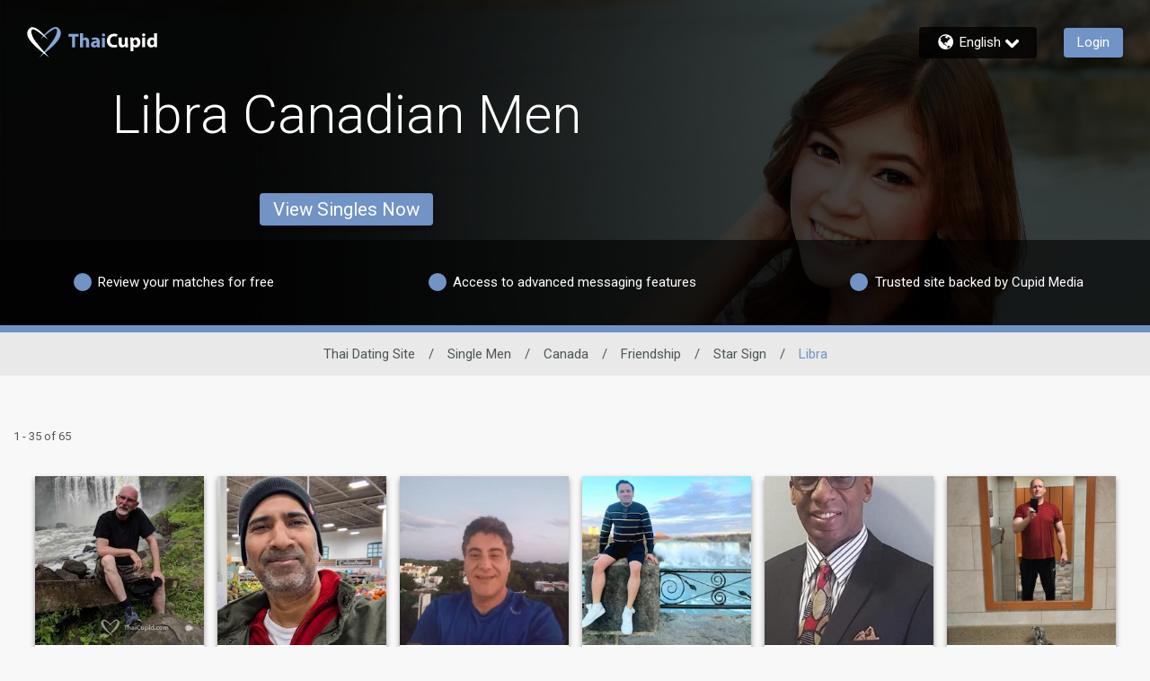

--- FILE ---
content_type: application/javascript
request_url: https://www.thaicupid.com/xDyZqf/EKCLl/uRx6p/AQ/rO7OzQ2fm8mLcDOi/YhJzb2w0Ag/Ggk/FRx8FdXcB
body_size: 179185
content:
(function(){if(typeof Array.prototype.entries!=='function'){Object.defineProperty(Array.prototype,'entries',{value:function(){var index=0;const array=this;return {next:function(){if(index<array.length){return {value:[index,array[index++]],done:false};}else{return {done:true};}},[Symbol.iterator]:function(){return this;}};},writable:true,configurable:true});}}());(function(){qQ();tZD();VHD();var Wz=function(ZV){if(ZV===undefined||ZV==null){return 0;}var gk=ZV["toLowerCase"]()["replace"](/[^a-z]+/gi,'');return gk["length"];};var xt=function(C5){var qs=['text','search','url','email','tel','number'];C5=C5["toLowerCase"]();if(qs["indexOf"](C5)!==-1)return 0;else if(C5==='password')return 1;else return 2;};var vn=function(OP,q5){return OP[CH[tt]](q5);};var bV=function Mt(Wk,fk){var Y4=Mt;for(Wk;Wk!=tN;Wk){switch(Wk){case hv:{Fp.push(T5);var b9={};xs[D5()[g4(Nz)].call(null,A8,Pp)]=n5;xs[D5()[g4(M9)].apply(null,[Et,hV])]=b9;Wk=cY;}break;case KY:{var Bz;return Fp.pop(),Bz=rj,Bz;}break;case H6:{xs[ZA()[mA(r5)].apply(null,[Ts,Ak,Ok,mn])]=function(ck){Fp.push(vt);var gp=ck&&ck[Ss(typeof nA()[HV(Ts)],QH('',[][[]]))?nA()[HV(Nz)](hV,sF,TP):nA()[HV(hn)](Kb,Sk,Hw)]?function pb(){var s5;Fp.push(mp);return s5=ck[D5()[g4(TP)].apply(null,[Ds,V9])],Fp.pop(),s5;}:function Fw(){return ck;};xs[vH()[qj(cz)](bH,k9,zP,Vw)](gp,lA()[x5(Hj)].call(null,Q5,P5,Gs,Ts,dH),gp);var xk;return Fp.pop(),xk=gp,xk;};Wk=Fm;}break;case T:{nj=An();FF.call(this,ZD,[Qn()]);Wk-=rm;U9=LA();FF.call(this,nQ,[Qn()]);}break;case Fm:{xs[ZA()[mA(sn)](Ts,WV,zw,l9)]=function(Op,J4){return Mt.apply(this,[Hl,arguments]);};Wk+=IM;xs[D5()[g4(JA)](Az,VV)]=vH()[qj(zw)](N5({}),V9,gr,Ts);var ks;return ks=xs(xs[vH()[qj(M9)].apply(null,[jk,Vs,Q9,LH])]=Ts),Fp.pop(),ks;}break;case Vc:{Wk-=Fv;xs[D5()[g4(dV)](Jw,tk)]=function(gs,Dt){if(Mp(Dt,Pn[Ts]))gs=xs(gs);Fp.push(zA);if(Mp(Dt,zw)){var tP;return Fp.pop(),tP=gs,tP;}if(Mp(Dt,r5)&&Ls(typeof gs,D5()[g4(hV)].apply(null,[g6,YH]))&&gs&&gs[Ls(typeof nA()[HV(h9)],QH([],[][[]]))?nA()[HV(hn)](Z9,Bn,YH):nA()[HV(Nz)].call(null,hV,EF,h9)]){var zF;return Fp.pop(),zF=gs,zF;}var hH=pD[nA()[HV(V4)](Gp,XF,JA)][lA()[x5(sn)].apply(null,[zs,rs,MA,n9,cF])](null);xs[Ls(typeof vH()[qj(Nz)],'undefined')?vH()[qj(jk)](v5,YH,DC,FC):vH()[qj(Kt)].call(null,v5,jn,Fn,WF)](hH);pD[nA()[HV(V4)].apply(null,[Gp,XF,lV])][Ls(typeof I9()[UP(Ts)],QH('',[][[]]))?I9()[UP(Ts)](NA,n9,dk,UF):I9()[UP(Nz)](Yn,nF,N5({}),BA)](hH,D5()[g4(TP)].call(null,Qs,V9),Mt(wd,[Ss(typeof I9()[UP(M9)],QH('',[][[]]))?I9()[UP(M9)].call(null,Kn,dP,m4,X9):I9()[UP(Ts)].apply(null,[R9,BP,N5(Ts),t9]),N5(nm),Ss(typeof ZA()[mA(tt)],QH([],[][[]]))?ZA()[mA(Hj)](hn,n9,HF,bA):ZA()[mA(tt)](hC,Ow,tA,Dp),gs]));if(Mp(Dt,Hj)&&fP(typeof gs,I9()[UP(TP)](Hk,Jt,N5({}),R6)))for(var Ek in gs)xs[vH()[qj(cz)].call(null,N5([]),JA,Ck,Vw)](hH,Ek,function(BF){return gs[BF];}.bind(null,Ek));var OA;return Fp.pop(),OA=hH,OA;};}break;case P6:{var ZP=fk;var Bb=ZP[sn];Fp.push(KC);for(var rA=Ts;Bw(rA,ZP[Ss(typeof D5()[g4(r5)],QH('',[][[]]))?D5()[g4(sn)](V7,mH):D5()[g4(r5)](q4,wV)]);rA+=Hj){Bb[ZP[rA]]=ZP[QH(rA,Ts)];}Fp.pop();Wk=tN;}break;case UQ:{xs[vH()[qj(Kt)](Qj,Kt,gV,WF)]=function(sb){return Mt.apply(this,[JZ,arguments]);};Wk=Vc;}break;case Ul:{var cn;Wk+=lN;return Fp.pop(),cn=dz,cn;}break;case mv:{kV=BS();Wk=T;FF.call(this,TY,[Qn()]);zX=D3();VI.call(this,U7,[Qn()]);}break;case Ql:{for(var LE=Ts;Bw(LE,fk[D5()[g4(sn)].apply(null,[wj,mH])]);LE++){var mI=fk[LE];if(Ss(mI,null)&&Ss(mI,undefined)){for(var pO in mI){if(pD[nA()[HV(V4)].call(null,Gp,PO,sn)][Ss(typeof I9()[UP(n9)],QH([],[][[]]))?I9()[UP(Hj)](Ok,Hj,Qj,Bp):I9()[UP(Ts)](rW,vR,zs,Kg)][nA()[HV(M9)].apply(null,[sh,zk,zA])].call(mI,pO)){rj[pO]=mI[pO];}}}}Wk+=jY;}break;case Nd:{hI=function(n5){return Mt.apply(this,[wM,arguments]);}([function(LO,jI){return cU.apply(this,[UY,arguments]);},function(GR,Q1,xT){'use strict';return DU.apply(this,[I7,arguments]);}]);Wk=tN;Fp.pop();}break;case bQ:{Wk=Ql;var cO=fk[nm];var hE=fk[wM];Fp.push(k1);if(Ls(cO,null)||Ls(cO,undefined)){throw new (pD[D5()[g4(Ak)](Qx,Iq)])(I9()[UP(JA)](RI,sq,Hk,Sz));}var rj=pD[nA()[HV(V4)](Gp,PO,dV)](cO);}break;case P7:{mR.J7=kV[wG];FF.call(this,TY,[eS1_xor_3_memo_array_init()]);return '';}break;case kZ:{var xs=function(cE){Fp.push(tk);if(b9[cE]){var Lg;return Lg=b9[cE][D5()[g4(V4)](Fg,AW)],Fp.pop(),Lg;}var bR=b9[cE]=Mt(wd,[vH()[qj(h9)](Jt,FE,EW,fR),cE,I9()[UP(V4)](M9,GT,zA,Q3),N5(wM),Ls(typeof D5()[g4(n9)],'undefined')?D5()[g4(r5)].call(null,ZU,zw):D5()[g4(V4)](Fg,AW),{}]);n5[cE].call(bR[D5()[g4(V4)].apply(null,[Fg,AW])],bR,bR[D5()[g4(V4)](Fg,AW)],xs);bR[I9()[UP(V4)](M9,N5(sn),Lx,Q3)]=N5(N5({}));var bx;return bx=bR[D5()[g4(V4)](Fg,AW)],Fp.pop(),bx;};Wk-=A7;}break;case cY:{xs[Ls(typeof vH()[qj(cz)],QH([],[][[]]))?vH()[qj(jk)](hq,g1,dS,Ex):vH()[qj(cz)].apply(null,[sI,sI,Xp,Vw])]=function(sX,fU,wh){Fp.push(Pg);if(N5(xs[ZA()[mA(sn)].apply(null,[Ts,WV,kR,TS])](sX,fU))){pD[nA()[HV(V4)].apply(null,[Gp,Zq,sn])][I9()[UP(Nz)](Yn,wT,lI,lF)](sX,fU,Mt(wd,[Ls(typeof I9()[UP(jk)],QH('',[][[]]))?I9()[UP(Ts)](ph,HF,n9,vW):I9()[UP(M9)](Kn,tt,sn,rx),N5(nm),Ls(typeof kg()[wR(Ts)],QH([],[][[]]))?kg()[wR(Ts)](bH,Bf,Af,hq,zg,CT):kg()[wR(sn)](IO,tt,rg,kh,Nz,LW),wh]));}Fp.pop();};Wk=UQ;}break;case Hl:{var Op=fk[nm];var J4=fk[wM];Fp.push(pU);var SR;return SR=pD[nA()[HV(V4)](Gp,bB,OB)][Ls(typeof I9()[UP(Kt)],'undefined')?I9()[UP(Ts)](WS,Jx,dT,hC):I9()[UP(Hj)](Ok,Lx,lI,ZF)][nA()[HV(M9)](sh,L4,tt)].call(Op,J4),Fp.pop(),SR;}break;case AN:{M1(wd,[EX()]);(function(tU,Vx){return M1.apply(this,[ZD,arguments]);}(['2','VNB','bNUNpp8','UUUUUUU','N2bU','V','U','82','N333','V2Nb','V2222','VU','N2Vp','B','V8','8','3','V222','p'],JA));Pn=M1(bY,[['b23rX222222','V','b','NrrX222222','VNB','2','83','3N','prr8rX222222','prB38','bN3b3pBN3rX222222','U8UUp2BX222222','8N','U','bNUNpp8','Bb82rUV','V2Nb','8p22','b23p','UV3N','Vp8Ub','8NBpU','r','Vr','VB','N2','N','8','p','B','V2','Nb','NU','V22','Nr','VN8','Vp','V222','bN3b3pBN3p','8222','V22V','b333','V2222','33','r22','UpN','V8','N222','VU','NV','333333','UBr','rrr','3UN','Bp','VXpB','VXb8','NN','VV','UB','3','8p22222','333','Bb3','NVp22222','N22','VXUV'],N5({})]);Wk+=RY;Mc=function XUMHcIqDUR(){bs();nJ();qS();function dD(){return Ej.apply(this,[I,arguments]);}function TF(Ov,Ed){return Ov>Ed;}function lF(){this["SD"]^=this["SD"]>>>13;this.j9=bv;}function lj(MK,nk){var qJ=lj;switch(MK){case vD:{var RD=nk[KO];RD[RD[FE](vJ)]=function(){this[d].push(this[Ld]()&&this[Ld]());};lj(vE,[RD]);}break;case On:{var nE=nk[KO];lj(vD,[nE]);}break;case Uj:{var QE=nk[KO];QE[LQ]=function(){var hn=HD(lL(this[BO](),xj),this[BO]());var Gn=zq()[XL(dv)].call(null,mJ,Qk);for(var mD=b9;vq(mD,hn);mD++){Gn+=String.fromCharCode(this[BO]());}return Gn;};lj(Ak,[QE]);}break;case Q:{var SS=nk[KO];SS[TQ]=function(Ys,Rs){return {get R(){return Ys[Rs];},set R(vj){Ys[Rs]=vj;}};};lj(rO,[SS]);}break;case Ak:{var bQ=nk[KO];bQ[jk]=function(EQ){return {get R(){return EQ;},set R(UO){EQ=UO;}};};lj(f9,[bQ]);}break;case f9:{var zv=nk[KO];zv[xj]=function(gk){return {get R(){return gk;},set R(fQ){gk=fQ;}};};lj(Q,[zv]);}break;case vE:{var TE=nk[KO];TE[TE[FE](bn)]=function(){this[YK](YS.T,this[gF]());};gv(s9,[TE]);}break;case ZO:{var jE=nk[KO];var Vv=nk[Ak];jE[FE]=function(qd){return ks(XS(qd,Vv),gs);};lj(On,[jE]);}break;case rO:{var Lq=nk[KO];Lq[VJ]=function(){var RO=this[BO]();while(k(RO,YS.t)){this[RO](this);RO=this[BO]();}};}break;case ck:{var CS=nk[KO];CS[gF]=function(){var V=HD(HD(HD(lL(this[BO](),n),lL(this[BO](),fv)),lL(this[BO](),xj)),this[BO]());return V;};lj(Uj,[CS]);}break;}}function P9(rd,vL){return rd^vL;}function JO(LD,In){var vS=JO;switch(LD){case ds:{var qQ=In[KO];qQ[Fn]=function(){var PF=zq()[XL(dv)](mJ,Qk);for(let pk=b9;vq(pk,xj);++pk){PF+=this[BO]().toString(dv).padStart(xj,zq()[XL(b9)](FL,fv));}var Hd=parseInt(PF.slice(hs,PJ),dv);var BL=PF.slice(PJ);if(dJ(Hd,b9)){if(dJ(BL.indexOf(zq()[XL(hs)](WQ,QD(PL))),QD(hs))){return b9;}else{Hd-=AD[zj];BL=XS(zq()[XL(b9)](FL,fv),BL);}}else{Hd-=AD[mJ];BL=XS(zq()[XL(hs)](WQ,QD(PL)),BL);}var kv=b9;var bK=hs;for(let sn of BL){kv+=kE(bK,parseInt(sn));bK/=dv;}return kE(kv,Math.pow(dv,Hd));};lj(ck,[qQ]);}break;case qs:{var FQ=In[KO];FQ[zF]=function(bd,Rq){var zD=atob(bd);var Sq=b9;var pQ=[];var Jv=b9;for(var Ij=b9;vq(Ij,zD.length);Ij++){pQ[Jv]=zD.charCodeAt(Ij);Sq=P9(Sq,pQ[Jv++]);}lj(ZO,[this,ks(XS(Sq,Rq),gs)]);return pQ;};JO(ds,[FQ]);}break;case FS:{var M9=In[KO];M9[BO]=function(){return this[bD][this[SJ][YS.T]++];};JO(qs,[M9]);}break;case tk:{var dK=In[KO];dK[Ld]=function(RL){return this[fv](RL?this[d][fF(this[d][zq()[XL(zj)].apply(null,[hs,Bv])],hs)]:this[d].pop());};JO(FS,[dK]);}break;case w9:{var c=In[KO];c[fv]=function(sd){return dJ(typeof sd,rD()[lO(WQ)](b9,QD(J)))?sd.R:sd;};JO(tk,[c]);}break;case Dj:{var dL=In[KO];dL[Pk]=function(vv){return CQ.call(this[bq],vv,this);};JO(w9,[dL]);}break;case Tk:{var KE=In[KO];KE[Is]=function(C9,Lk,tv){if(dJ(typeof C9,rD()[lO(WQ)](b9,QD(J)))){tv?this[d].push(C9.R=Lk):C9.R=Lk;}else{Kv.call(this[bq],C9,Lk);}};JO(Dj,[KE]);}break;case On:{var Qj=In[KO];Qj[YK]=function(lk,Pd){this[SJ][lk]=Pd;};Qj[QS]=function(ED){return this[SJ][ED];};JO(Tk,[Qj]);}break;}}var xs;var AD;function zk(Wj,NE){var Ls=zk;switch(Wj){case KO:{var KF=NE[KO];var Xn=NE[Ak];var XF=NE[Tv];var fS=NE[Gk];var L=XS([],[]);var Gd=ks(XS(XF,B()),r);var GD=PK[fS];var sq=b9;while(vq(sq,GD.length)){var vQ=dQ(GD,sq);var zd=dQ(Xq.sL,Gd++);L+=Es(ds,[qj(DQ(qj(vQ,zd)),HD(vQ,zd))]);sq++;}return L;}break;case WD:{var lD=NE[KO];Xq=function(US,Nd,ZS,UJ){return zk.apply(this,[KO,arguments]);};return Nk(lD);}break;case Uj:{hs=+ ! ![];dv=hs+hs;zj=hs+dv;b9=+[];mJ=zj+hs;WQ=mJ*dv-zj*hs;FL=WQ+mJ-zj;IQ=hs*WQ*zj-FL;pD=mJ-hs+IQ-dv;fd=WQ*zj-mJ+dv-FL;xj=hs*fd-WQ+FL;EE=FL+xj*hs+pD+IQ;Wv=FL+WQ-zj+EE;fv=mJ+zj*WQ-pD+fd;nv=FL+xj*fd+IQ;gE=IQ*EE+FL-zj+xj;VE=fd*IQ+EE-mJ+xj;PL=mJ*EE+VE+WQ*dv;XK=zj+xj*pD*FL-dv;cn=EE+xj+fd+zj+IQ;Qk=EE*FL+pD*WQ-IQ;Bv=EE*fd+xj*FL+VE;jv=WQ*zj*EE+IQ*xj;J=mJ*hs*VE+fd-pD;r=WQ+dv*IQ+zj-FL;rJ=pD-xj+FL*IQ;mK=WQ+fd*pD+FL+xj;kn=pD-dv*xj+mJ*VE;Z9=zj*IQ-WQ+xj*FL;Yk=dv+VE*FL-EE*fd;AE=pD+FL*IQ*xj+mJ;Eq=xj-fd+WQ*VE;O9=xj*EE-pD+VE+fd;tj=fd*WQ-FL*dv*hs;p=EE+WQ+dv*mJ;BJ=VE*mJ-dv*xj;d=dv+mJ*xj+pD;hJ=dv*xj+zj*hs+fd;TQ=WQ-dv*fd+xj*EE;KL=mJ*fd+FL+WQ+xj;VJ=zj+xj*FL+pD-mJ;gd=EE*IQ+FL+WQ+pD;FE=hs*pD+FL+VE+zj;Ld=dv*xj*fd+hs+VE;Rv=zj+IQ+dv+xj+WQ;LQ=IQ*EE-xj-hs-VE;js=dv*mJ+WQ*fd+xj;Fn=WQ*EE-zj+xj-IQ;BF=FL*xj+WQ-dv+mJ;BO=EE*dv-zj+xj*pD;gF=IQ*EE+fd-VE+xj;YK=mJ*IQ-pD+dv*VE;nD=hs+dv*EE-xj+mJ;vn=IQ+FL*fd+zj+pD;ZF=xj+FL*mJ+EE+zj;Qn=IQ-hs+fd*xj+pD;Jd=FL+xj*WQ+EE+fd;bq=FL+pD*xj-hs+VE;ws=EE*FL-IQ-dv;SJ=FL*IQ+mJ*WQ+xj;Gv=IQ*fd+xj*mJ;QS=FL+fd*pD+mJ*xj;xS=fd+mJ+VE*hs;Is=VE-FL+IQ*mJ*hs;Bd=WQ+dv*hs*pD*FL;Gq=VE-mJ+EE+fd+hs;bn=dv+hs+xj+pD-FL;qn=WQ+hs+EE-FL+zj;tO=zj+IQ+VE+EE+hs;bE=VE+xj*WQ+IQ+hs;bD=zj-pD+WQ*EE;r9=dv+IQ+EE+xj+VE;HL=EE*WQ-IQ;fJ=fd*xj-dv+VE+WQ;n9=pD-mJ+WQ*EE-xj;XJ=fd*FL*hs*dv-mJ;tD=hs+WQ+dv+VE*mJ;Fs=fd*mJ*FL+hs;Pk=pD*dv+WQ*zj*FL;GK=EE+VE+IQ*fd-zj;jJ=fd*FL+EE*WQ;K=pD*mJ*IQ-VE-EE;HE=fd*EE+WQ-hs;HF=IQ+hs-mJ+EE*fd;JS=xj+fd*EE+dv;dj=zj*FL-hs+EE*fd;Uk=hs-zj+fd*IQ*mJ;jk=EE*xj-WQ-IQ-hs;xO=pD+zj-IQ+dv+fd;R=VE-mJ*hs+pD*EE;vJ=pD+hs+WQ*dv-zj;gs=IQ-fd+xj*EE-pD;n=xj*dv+IQ-hs;PJ=IQ+FL+WQ-pD+dv;zF=VE-WQ+fd+hs+zj;Mn=WQ*fd-mJ+EE-pD;sJ=zj-xj-WQ+FL*mJ;tq=FL*IQ*xj-fd-zj;}break;case Dj:{var kL=NE[KO];var gD=NE[Ak];var jq=[];var QF=Es(f9,[]);var Ds=gD?Jk[rD()[lO(mJ)](dv,Eq)]:Jk[VQ()[gq(b9)].call(null,TJ(hs),TJ(b9),AE,mJ)];for(var vk=b9;vq(vk,kL[zq()[XL(zj)](hs,Bv)]);vk=XS(vk,hs)){jq[zq()[XL(WQ)](b9,QD(O9))](Ds(QF(kL[vk])));}return jq;}break;case Tv:{var kK=NE[KO];var mq=NE[Ak];var KQ=XS([],[]);var Vq=ks(XS(mq,B()),tj);var sQ=LE[kK];var cj=b9;if(vq(cj,sQ.length)){do{var Bk=dQ(sQ,cj);var qD=dQ(cS.ZQ,Vq++);KQ+=Es(ds,[qj(HD(DQ(Bk),DQ(qD)),HD(Bk,qD))]);cj++;}while(vq(cj,sQ.length));}return KQ;}break;case Sk:{var pL=NE[KO];cS=function(Vs,Od){return zk.apply(this,[Tv,arguments]);};return Un(pL);}break;}}function PD(Rk,VL){return Rk!==VL;}var Zs;function CJ(){return this;}var Nk;function YF(a,b){return a.charCodeAt(b);}function JL(){PK=[".&\t6\x3f=",",J$]w\'_=3.%:bU\r6","Q","t6U>/]\t=3:.n5\x40\f]1V>k0-\x3fX",";\r/$:7\x3f","KD+]>1pKPFQz$^_","\nMU;6/(\"\x00\ni|AL#x"];}function ks(Z,wS){return Z%wS;}var HO;function N9(){this["Ln"]++;this.j9=zS;}function cq(){return Ej.apply(this,[dO,arguments]);}function RK(mj){this[d]=Object.assign(this[d],mj);}function jL(){return JO.apply(this,[qs,arguments]);}var Kv;function UD(sj,pJ){var Cq=UD;switch(sj){case GQ:{var A=pJ[KO];A[A[FE](Gq)]=function(){var v9=this[BO]();var jK=this[BO]();var BK=this[BO]();var pd=this[Ld]();var ZK=[];for(var ZJ=b9;vq(ZJ,BK);++ZJ){switch(this[d].pop()){case b9:ZK.push(this[Ld]());break;case hs:var Jq=this[Ld]();for(var Tn of Jq.reverse()){ZK.push(Tn);}break;default:throw new Error(VQ()[gq(dv)](BF,bn,qn,hs));}}var Mq=pd.apply(this[hJ].R,ZK.reverse());v9&&this[d].push(this[xj](Mq));};NQ(D,[A]);}break;case sS:{var Vd=pJ[KO];Vd[Vd[FE](tO)]=function(){L9.call(this[bq]);};UD(GQ,[Vd]);}break;case TL:{var O=pJ[KO];O[O[FE](bE)]=function(){this[d]=[];wq.call(this[bq]);this[YK](YS.T,this[bD].length);};UD(sS,[O]);}break;case gn:{var g=pJ[KO];g[g[FE](r9)]=function(){this[d].push(this[BO]());};UD(TL,[g]);}break;case Tv:{var gS=pJ[KO];gS[gS[FE](HL)]=function(){this[d].push(kE(QD(hs),this[Ld]()));};UD(gn,[gS]);}break;case DO:{var ns=pJ[KO];ns[ns[FE](fJ)]=function(){this[d].push(fF(this[Ld](),this[Ld]()));};UD(Tv,[ns]);}break;case ZO:{var MQ=pJ[KO];MQ[MQ[FE](n9)]=function(){var xd=[];var nq=this[d].pop();var NJ=fF(this[d].length,hs);for(var YD=b9;vq(YD,nq);++YD){xd.push(this[fv](this[d][NJ--]));}this[Is](VQ()[gq(zj)](XJ,pD,tD,b9),xd);};UD(DO,[MQ]);}break;case TS:{var Ud=pJ[KO];Ud[Ud[FE](Fs)]=function(){this[d].push(this[Pk](this[LQ]()));};UD(ZO,[Ud]);}break;case AQ:{var tF=pJ[KO];tF[tF[FE](GK)]=function(){this[d].push(DK(this[Ld](),this[Ld]()));};UD(TS,[tF]);}break;case qs:{var Ik=pJ[KO];Ik[Ik[FE](jJ)]=function(){var CE=this[BO]();var nQ=Ik[gF]();if(TJ(this[Ld](CE))){this[YK](YS.T,nQ);}};UD(AQ,[Ik]);}break;}}function T(){if([10,13,32].includes(this["Hk"]))this.j9=N9;else this.j9=IE;}function fD(){return JO.apply(this,[w9,arguments]);}var vs;var YS;function B9(){return lj.apply(this,[vD,arguments]);}function sF(){return gv.apply(this,[Zq,arguments]);}function SE(){return NQ.apply(this,[tk,arguments]);}function vO(){this["Hk"]=(this["Hk"]&0xffff)*0x1b873593+(((this["Hk"]>>>16)*0x1b873593&0xffff)<<16)&0xffffffff;this.j9=kQ;}function bF(){this["SD"]^=this["SD"]>>>16;this.j9=CJ;}function MO(){return JO.apply(this,[On,arguments]);}var Un;function sO(IO,wF){return IO>>>wF;}function qk(a){return a.length;}function sv(){return Es.apply(this,[WD,arguments]);}function mn(){Zs=["%/\\:","*6\fHZT&;gW/0\x07x\t\x40RXK:2\x00*9L\'1\rxGM,>7jP>;9\x40YS","\r#X\x070","\x40","7|lf!uhz0wa,g#\x40E\\]DVhr`A","T","h","n\x3fW4n9VN}.","m"];}function DQ(W){return ~W;}function pF(){return UD.apply(this,[AQ,arguments]);}function cv(){LE=["[(.\x40","\rK","m]8 /*)csF\':=dR","\\B/&","","_","V","G2|Lra\v<;]`9z>FJL"];}function gq(CL){return YE()[CL];}function Jn(){return JO.apply(this,[Dj,arguments]);}function An(){return UD.apply(this,[gn,arguments]);}function bs(){VD=function(){};zj=3;zq()[XL(zj)]=XUMHcIqDUR;if(typeof window!=='undefined'){Jk=window;}else if(typeof global!==''+[][[]]){Jk=global;}else{Jk=this;}}function fF(Lv,FJ){return Lv-FJ;}function cQ(){return lj.apply(this,[f9,arguments]);}function FF(){return ZE()+qk("\x36\x30\x63\x61\x30\x34\x32")+3;}var LE;var H9;function qS(){TL=Ak+f*TS,sE=f+Gk*TS,Tk=td+TS,I=td+Ek*TS,t9=KO+Ek*TS,rO=WD+Gk*TS,Zq=Tv+Tv*TS,dO=KO+Gk*TS,Q=td+Gk*TS,fk=Tv+f*TS,gn=xD+f*TS,Dj=YL+TS,ck=YL+f*TS,tk=Gk+TS,qs=xD+Tv*TS,IF=Gk+Ek*TS,D=Gk+Tv*TS,f9=Tv+td*TS,On=xD+Gk*TS,FS=Ak+Tv*TS,ZO=Tv+Gk*TS,GQ=Ak+td*TS,wv=Ek+Tv*TS+KO*TS*TS+TS*TS*TS,Sk=WD+Ek*TS,LJ=Ek+Tv*TS,s9=f+Ek*TS,w9=Ek+f*TS,Kk=Ek+Ek*TS,p9=KO+Tv*TS,vK=td+xD*TS+Tv*TS*TS+f*TS*TS*TS+f*TS*TS*TS*TS,DO=Tv+Ek*TS,ds=YL+Ek*TS,AQ=xD+Ek*TS,sS=Gk+f*TS,vD=Ek+Gk*TS,AL=KO+Tv*TS+Gk*TS*TS+td*TS*TS*TS+f*TS*TS*TS*TS,HS=td+Gk*TS+f*TS*TS+f*TS*TS*TS+td*TS*TS*TS*TS,xJ=f+Gk*TS+f*TS*TS+f*TS*TS*TS+td*TS*TS*TS*TS,Uj=f+TS,vE=Ek+TS,wn=YL+Gk*TS,Qv=Tv+TS;}var Pn;function rk(){return ["\x61\x70\x70\x6c\x79","\x66\x72\x6f\x6d\x43\x68\x61\x72\x43\x6f\x64\x65","\x53\x74\x72\x69\x6e\x67","\x63\x68\x61\x72\x43\x6f\x64\x65\x41\x74"];}function VS(){return gv.apply(this,[qs,arguments]);}function pK(rn,rF){return rn/rF;}function nL(){return gv.apply(this,[D,arguments]);}function B(){var Cd;Cd=ms()-Pq();return B=function(){return Cd;},Cd;}function Ej(Cn,TK){var fj=Ej;switch(Cn){case Q:{Pn=function(j){this[d]=[j[hJ].R];};Kv=function(kD,QO){return Ej.apply(this,[Ek,arguments]);};CQ=function(dq,Cj){return Ej.apply(this,[vE,arguments]);};L9=function(){this[d][this[d].length]={};};wK=function(){this[d].pop();};vs=function(){return [...this[d]];};H9=function(zs){return Ej.apply(this,[t9,arguments]);};wq=function(){this[d]=[];};HO=function(Zv,hL){return ln.apply(this,[wn,arguments]);};cS=function(S9,A9){return ln.apply(this,[Qv,arguments]);};Xq=function(dE,NO,rE,fL){return ln.apply(this,[D,arguments]);};Nk=function(){return ln.apply(this,[Tk,arguments]);};fE=function(){return ln.apply(this,[qs,arguments]);};xs=function(ES,EO,K9){return Ej.apply(this,[fk,arguments]);};Un=function(){return Es.apply(this,[On,arguments]);};zk(Uj,[]);NL=rk();JL();Es.call(this,WD,[YE()]);cv();Es.call(this,fk,[YE()]);mn();Es.call(this,p9,[YE()]);AD=zk(Dj,[['2','Ygl','Y22','gJYYmJJJJJJ','gJY2mJJJJJJ'],TJ(TJ(b9))]);YS={T:AD[b9],j:AD[hs],t:AD[dv]};;dF=class dF {constructor(){this[SJ]=[];this[bD]=[];this[d]=[];this[ws]=b9;JO(On,[this]);this[VQ()[gq(mJ)](Mn,sJ,tq,dv)]=xs;}};return dF;}break;case Ek:{var kD=TK[KO];var QO=TK[Ak];return this[d][fF(this[d].length,hs)][kD]=QO;}break;case vE:{var dq=TK[KO];var Cj=TK[Ak];for(var wD of [...this[d]].reverse()){if(zQ(dq,wD)){return Cj[TQ](wD,dq);}}throw VQ()[gq(hs)].apply(null,[KL,VJ,gd,zj]);}break;case t9:{var zs=TK[KO];if(DK(this[d].length,b9))this[d]=Object.assign(this[d],zs);}break;case fk:{var ES=TK[KO];var EO=TK[Ak];var K9=TK[Tv];this[bD]=this[zF](EO,K9);this[hJ]=this[xj](ES);this[bq]=new Pn(this);this[YK](YS.T,b9);try{while(vq(this[SJ][YS.T],this[bD].length)){var MS=this[BO]();this[MS](this);}}catch(bj){}}break;case I:{var Fq=TK[KO];Fq[Fq[FE](tj)]=function(){this[d].push(HD(this[Ld](),this[Ld]()));};}break;case FS:{var Fk=TK[KO];Fk[Fk[FE](Rv)]=function(){this[d].push(this[LQ]());};Ej(I,[Fk]);}break;case p9:{var E=TK[KO];E[E[FE](d)]=function(){this[d].push(XS(this[Ld](),this[Ld]()));};Ej(FS,[E]);}break;case dO:{var h9=TK[KO];h9[h9[FE](js)]=function(){this[d].push(this[Fn]());};Ej(p9,[h9]);}break;case Qv:{var xE=TK[KO];xE[xE[FE](BF)]=function(){this[d].push(kE(this[Ld](),this[Ld]()));};Ej(dO,[xE]);}break;}}function U(){return UD.apply(this,[DO,arguments]);}function ZE(){return Fv(`${zq()[XL(zj)]}`,"0x"+"\x36\x30\x63\x61\x30\x34\x32");}function kE(m9,SO){return m9*SO;}var Jk;function nd(){this["TD"]=(this["SD"]&0xffff)*5+(((this["SD"]>>>16)*5&0xffff)<<16)&0xffffffff;this.j9=Wd;}function VF(){return Es.apply(this,[fk,arguments]);}function Pq(){return xn(wd(),386336);}function lK(){this["SD"]=this["SD"]<<13|this["SD"]>>>19;this.j9=nd;}function VQ(){var WK={};VQ=function(){return WK;};return WK;}var fE;function G9(){return UD.apply(this,[ZO,arguments]);}function JJ(){return NQ.apply(this,[Ak,arguments]);}function LL(){return fO(`${zq()[XL(zj)]}`,0,ZE());}function MJ(){return NQ.apply(this,[f9,arguments]);}function bv(){this["SD"]=(this["SD"]&0xffff)*0xc2b2ae35+(((this["SD"]>>>16)*0xc2b2ae35&0xffff)<<16)&0xffffffff;this.j9=bF;}function ln(UE,CF){var Vn=ln;switch(UE){case wn:{var PQ=CF[KO];var vF=CF[Ak];var Hs=Zs[mJ];var Gs=XS([],[]);var WO=Zs[PQ];var q=fF(WO.length,hs);if(CK(q,b9)){do{var wQ=ks(XS(XS(q,vF),B()),Hs.length);var Js=dQ(WO,q);var zE=dQ(Hs,wQ);Gs+=Es(ds,[qj(DQ(qj(Js,zE)),HD(Js,zE))]);q--;}while(CK(q,b9));}return Es(wn,[Gs]);}break;case Qv:{var XE=CF[KO];var Xj=CF[Ak];var hj=LE[dv];var IK=XS([],[]);var IS=LE[XE];var ld=fF(IS.length,hs);while(CK(ld,b9)){var Kn=ks(XS(XS(ld,Xj),B()),hj.length);var AS=dQ(IS,ld);var c9=dQ(hj,Kn);IK+=Es(ds,[qj(HD(DQ(AS),DQ(c9)),HD(AS,c9))]);ld--;}return zk(Sk,[IK]);}break;case D:{var OJ=CF[KO];var WL=CF[Ak];var hq=CF[Tv];var S=CF[Gk];var kd=PK[WQ];var FD=XS([],[]);var Mj=PK[S];for(var DS=fF(Mj.length,hs);CK(DS,b9);DS--){var Cs=ks(XS(XS(DS,hq),B()),kd.length);var l9=dQ(Mj,DS);var Xd=dQ(kd,Cs);FD+=Es(ds,[qj(DQ(qj(l9,Xd)),HD(l9,Xd))]);}return zk(WD,[FD]);}break;case Zq:{var Os=CF[KO];var Kd=XS([],[]);var xq=fF(Os.length,hs);while(CK(xq,b9)){Kd+=Os[xq];xq--;}return Kd;}break;case f:{var qO=CF[KO];Xq.sL=ln(Zq,[qO]);while(vq(Xq.sL.length,rJ))Xq.sL+=Xq.sL;}break;case Tk:{Nk=function(JK){return ln.apply(this,[f,arguments]);};Xq(TJ(hs),mK,QD(kn),FL);}break;case YL:{var OS=CF[KO];var xQ=XS([],[]);for(var z9=fF(OS.length,hs);CK(z9,b9);z9--){xQ+=OS[z9];}return xQ;}break;case ZO:{var Mv=CF[KO];HO.nF=ln(YL,[Mv]);while(vq(HO.nF.length,Z9))HO.nF+=HO.nF;}break;case qs:{fE=function(pn){return ln.apply(this,[ZO,arguments]);};HO.apply(null,[fd,QD(Yk)]);}break;case TS:{var Hq=CF[KO];var M=XS([],[]);var Yq=fF(Hq.length,hs);if(CK(Yq,b9)){do{M+=Hq[Yq];Yq--;}while(CK(Yq,b9));}return M;}break;}}function HD(Qs,jD){return Qs|jD;}var VD;function ms(){return fO(`${zq()[XL(zj)]}`,FF(),BE()-FF());}function Sn(){return JO.apply(this,[Tk,arguments]);}function Es(hK,Ps){var xL=Es;switch(hK){case Sk:{var WF=Ps[KO];cS.ZQ=ln(TS,[WF]);while(vq(cS.ZQ.length,p))cS.ZQ+=cS.ZQ;}break;case On:{Un=function(mv){return Es.apply(this,[Sk,arguments]);};cS.call(null,fd,QD(BJ));}break;case ds:{var Q9=Ps[KO];if(MF(Q9,xJ)){return Jk[NL[dv]][NL[hs]](Q9);}else{Q9-=HS;return Jk[NL[dv]][NL[hs]][NL[b9]](null,[XS(AF(Q9,pD),vK),XS(ks(Q9,wv),AL)]);}}break;case WD:{var Yd=Ps[KO];Nk(Yd[b9]);var KJ=b9;while(vq(KJ,Yd.length)){VQ()[Yd[KJ]]=function(){var Vj=Yd[KJ];return function(sK,YQ,Gj,UK){var m=Xq.apply(null,[TJ(hs),Wv,Gj,UK]);VQ()[Vj]=function(){return m;};return m;};}();++KJ;}}break;case sE:{var Kq=Ps[KO];var En=Ps[Ak];var GJ=XS([],[]);var bJ=ks(XS(En,B()),fv);var jF=Zs[Kq];var BS=b9;while(vq(BS,jF.length)){var Vk=dQ(jF,BS);var U9=dQ(HO.nF,bJ++);GJ+=Es(ds,[qj(DQ(qj(Vk,U9)),HD(Vk,U9))]);BS++;}return GJ;}break;case wn:{var wL=Ps[KO];HO=function(OQ,nO){return Es.apply(this,[sE,arguments]);};return fE(wL);}break;case Ak:{var Wq=Ps[KO];var rs=Ps[Ak];var lQ=zq()[XL(dv)](mJ,Qk);for(var AK=b9;vq(AK,Wq[zq()[XL(zj)](hs,Bv)]);AK=XS(AK,hs)){var NS=Wq[zq()[XL(mJ)].apply(null,[zj,jv])](AK);var x=rs[NS];lQ+=x;}return lQ;}break;case f9:{var tn={'\x32':rD()[lO(b9)].call(null,xj,QD(nv)),'\x4a':zq()[XL(b9)].call(null,FL,fv),'\x59':rD()[lO(hs)](zj,gE),'\x67':zq()[XL(hs)].apply(null,[WQ,QD(PL)]),'\x6c':rD()[lO(dv)](FL,XK),'\x6d':rD()[lO(zj)](WQ,cn)};return function(N){return Es(Ak,[N,tn]);};}break;case p9:{var fs=Ps[KO];fE(fs[b9]);for(var hk=b9;vq(hk,fs.length);++hk){rD()[fs[hk]]=function(){var z=fs[hk];return function(GL,EK){var AJ=HO(GL,EK);rD()[z]=function(){return AJ;};return AJ;};}();}}break;case fk:{var X9=Ps[KO];Un(X9[b9]);for(var CD=b9;vq(CD,X9.length);++CD){zq()[X9[CD]]=function(){var ss=X9[CD];return function(kj,Ev){var Yn=cS(kj,Ev);zq()[ss]=function(){return Yn;};return Yn;};}();}}break;}}function IJ(){return gv.apply(this,[gn,arguments]);}function vd(){return Ej.apply(this,[FS,arguments]);}var cS;function Y9(){return UD.apply(this,[GQ,arguments]);}function lO(Xk){return YE()[Xk];}function BE(){return Fv(`${zq()[XL(zj)]}`,";",ZE());}function lL(As,bk){return As<<bk;}function xF(){this["SD"]^=this["SD"]>>>16;this.j9=IL;}function LO(){return lj.apply(this,[Ak,arguments]);}function Xv(){return JO.apply(this,[ds,arguments]);}function YO(){this["SD"]^=this["NK"];this.j9=xF;}function zK(){return UD.apply(this,[Tv,arguments]);}function wj(){return gv.apply(this,[dO,arguments]);}function b(){return lj.apply(this,[vE,arguments]);}function OF(){return JO.apply(this,[tk,arguments]);}function SQ(){return UD.apply(this,[TL,arguments]);}function Jj(){return JO.apply(this,[FS,arguments]);}function gL(){return Ej.apply(this,[Qv,arguments]);}0x60ca042,1788142133;function rq(){return gv.apply(this,[IF,arguments]);}var Xq;var TS,Gk,Ak,YL,td,WD,Tv,KO,f,Ek,xD;return Ej.call(this,Q);function IL(){this["SD"]=(this["SD"]&0xffff)*0x85ebca6b+(((this["SD"]>>>16)*0x85ebca6b&0xffff)<<16)&0xffffffff;this.j9=lF;}function kQ(){this["SD"]^=this["Hk"];this.j9=lK;}function Ts(){return NQ.apply(this,[fk,arguments]);}var PK;function Nn(){return lj.apply(this,[ZO,arguments]);}function AF(RF,ND){return RF>>ND;}function MF(ps,P){return ps<=P;}function MD(){return fO(`${zq()[XL(zj)]}`,BE()+1);}function k(Hn,fq){return Hn!=fq;}function Wd(){this["SD"]=(this["TD"]&0xffff)+0x6b64+(((this["TD"]>>>16)+0xe654&0xffff)<<16);this.j9=KD;}function OL(){return lj.apply(this,[Uj,arguments]);}function ts(){return NQ.apply(this,[D,arguments]);}function rL(){return NQ.apply(this,[YL,arguments]);}function dJ(x9,fK){return x9==fK;}function Zd(){this["Hk"]=this["Hk"]<<15|this["Hk"]>>>17;this.j9=vO;}function XS(ML,xk){return ML+xk;}function DE(){return lj.apply(this,[Q,arguments]);}function dQ(JE,kJ){return JE[NL[zj]](kJ);}function xn(Nq,qF){var Kj={Nq:Nq,SD:qF,NK:0,Ln:0,j9:gO};while(!Kj.j9());return Kj["SD"]>>>0;}function Qq(){return Ej.apply(this,[p9,arguments]);}function F9(){return lj.apply(this,[On,arguments]);}function gO(){this["Hk"]=YF(this["Nq"],this["Ln"]);this.j9=T;}function DK(FK,Dk){return FK===Dk;}function Qd(){return UD.apply(this,[TS,arguments]);}function zS(){if(this["Ln"]<qk(this["Nq"]))this.j9=gO;else this.j9=YO;}function Sv(){return gv.apply(this,[td,arguments]);}function JF(){return gv.apply(this,[s9,arguments]);}function IE(){this["Hk"]=(this["Hk"]&0xffff)*0xcc9e2d51+(((this["Hk"]>>>16)*0xcc9e2d51&0xffff)<<16)&0xffffffff;this.j9=Zd;}var dF;function QQ(){return Es.apply(this,[p9,arguments]);}function fO(a,b,c){return a.substr(b,c);}function rK(){return gv.apply(this,[LJ,arguments]);}function rD(){var Bj=new Object();rD=function(){return Bj;};return Bj;}var NL;function zq(){var hQ=new Object();zq=function(){return hQ;};return hQ;}function TJ(RE){return !RE;}function nn(){return gv.apply(this,[Kk,arguments]);}function G(){return NQ.apply(this,[FS,arguments]);}function vq(FO,Iq){return FO<Iq;}function QD(KK){return -KK;}function qq(){return NQ.apply(this,[Dj,arguments]);}function nJ(){xD=[+ ! +[]]+[+[]]-+ ! +[],Gk=+ ! +[]+! +[]+! +[],TS=[+ ! +[]]+[+[]]-[],WD=[+ ! +[]]+[+[]]-+ ! +[]-+ ! +[],td=+ ! +[]+! +[]+! +[]+! +[]+! +[]+! +[],YL=+ ! +[]+! +[]+! +[]+! +[]+! +[]+! +[]+! +[],f=+ ! +[]+! +[]+! +[]+! +[]+! +[],Ek=! +[]+! +[]+! +[]+! +[],KO=+[],Ak=+ ! +[],Tv=! +[]+! +[];}function gQ(){return UD.apply(this,[qs,arguments]);}function gv(kF,jd){var t=gv;switch(kF){case qs:{var TO=jd[KO];TO[TO[FE](K)]=function(){this[d].push(P9(this[Ld](),this[Ld]()));};UD(qs,[TO]);}break;case Zq:{var SK=jd[KO];SK[SK[FE](HE)]=function(){this[d].push(pK(this[Ld](),this[Ld]()));};gv(qs,[SK]);}break;case gn:{var qv=jd[KO];qv[qv[FE](HF)]=function(){this[d].push(zQ(this[Ld](),this[Ld]()));};gv(Zq,[qv]);}break;case LJ:{var PS=jd[KO];PS[PS[FE](Qk)]=function(){wK.call(this[bq]);};gv(gn,[PS]);}break;case D:{var cJ=jd[KO];cJ[cJ[FE](JS)]=function(){var UL=this[BO]();var Ad=this[Ld]();var DL=this[Ld]();var tL=this[TQ](DL,Ad);if(TJ(UL)){var ME=this;var k9={get(PO){ME[hJ]=PO;return DL;}};this[hJ]=new Proxy(this[hJ],k9);}this[d].push(tL);};gv(LJ,[cJ]);}break;case td:{var ZD=jd[KO];ZD[ZD[FE](dj)]=function(){this[d].push(this[gF]());};gv(D,[ZD]);}break;case Kk:{var Fd=jd[KO];Fd[Fd[FE](Uk)]=function(){this[d].push(this[xj](undefined));};gv(td,[Fd]);}break;case IF:{var Nv=jd[KO];Nv[Nv[FE](WQ)]=function(){var Aj=this[BO]();var W9=this[d].pop();var VO=this[d].pop();var WE=this[d].pop();var pS=this[SJ][YS.T];this[YK](YS.T,W9);try{this[VJ]();}catch(Td){this[d].push(this[xj](Td));this[YK](YS.T,VO);this[VJ]();}finally{this[YK](YS.T,WE);this[VJ]();this[YK](YS.T,pS);}};gv(Kk,[Nv]);}break;case dO:{var Bn=jd[KO];Bn[Bn[FE](FL)]=function(){var hO=[];var qE=this[BO]();while(qE--){switch(this[d].pop()){case b9:hO.push(this[Ld]());break;case hs:var pO=this[Ld]();for(var EL of pO){hO.push(EL);}break;}}this[d].push(this[jk](hO));};gv(IF,[Bn]);}break;case s9:{var GE=jd[KO];GE[GE[FE](xO)]=function(){var gK=this[d].pop();var I9=this[BO]();if(k(typeof gK,rD()[lO(WQ)](b9,QD(J)))){throw rD()[lO(FL)](hs,R);}if(TF(I9,hs)){gK.R++;return;}this[d].push(new Proxy(gK,{get(BQ,lJ,Dv){if(I9){return ++BQ.R;}return BQ.R++;}}));};gv(dO,[GE]);}break;}}var hs,dv,zj,b9,mJ,WQ,FL,IQ,pD,fd,xj,EE,Wv,fv,nv,gE,VE,PL,XK,cn,Qk,Bv,jv,J,r,rJ,mK,kn,Z9,Yk,AE,Eq,O9,tj,p,BJ,d,hJ,TQ,KL,VJ,gd,FE,Ld,Rv,LQ,js,Fn,BF,BO,gF,YK,nD,vn,ZF,Qn,Jd,bq,ws,SJ,Gv,QS,xS,Is,Bd,Gq,bn,qn,tO,bE,bD,r9,HL,fJ,n9,XJ,tD,Fs,Pk,GK,jJ,K,HE,HF,JS,dj,Uk,jk,xO,R,vJ,gs,n,PJ,zF,Mn,sJ,tq;var CQ;var L9;function YE(){var OK=['nK','Yv','Zj','LS','wk','XQ','sk'];YE=function(){return OK;};return OK;}function J9(){return lj.apply(this,[rO,arguments]);}function NQ(Dq,jQ){var PE=NQ;switch(Dq){case YL:{var Sd=jQ[KO];Sd[Sd[FE](rJ)]=function(){var qK=this[BO]();var wE=Sd[gF]();if(this[Ld](qK)){this[YK](YS.T,wE);}};Ej(Qv,[Sd]);}break;case ds:{var Bq=jQ[KO];Bq[Bq[FE](nD)]=function(){this[d].push(ks(this[Ld](),this[Ld]()));};NQ(YL,[Bq]);}break;case fk:{var Xs=jQ[KO];Xs[Xs[FE](vn)]=function(){this[d].push(PD(this[Ld](),this[Ld]()));};NQ(ds,[Xs]);}break;case FS:{var gJ=jQ[KO];gJ[gJ[FE](ZF)]=function(){this[d].push(CK(this[Ld](),this[Ld]()));};NQ(fk,[gJ]);}break;case f9:{var cD=jQ[KO];cD[cD[FE](Qn)]=function(){this[d].push(lL(this[Ld](),this[Ld]()));};NQ(FS,[cD]);}break;case tk:{var cO=jQ[KO];cO[cO[FE](Jd)]=function(){var E9=this[BO]();var jS=this[BO]();var ls=this[gF]();var WS=vs.call(this[bq]);var Ss=this[hJ];this[d].push(function(...Ms){var mE=cO[hJ];E9?cO[hJ]=Ss:cO[hJ]=cO[xj](this);var pq=fF(Ms.length,jS);cO[ws]=XS(pq,hs);while(vq(pq++,b9)){Ms.push(undefined);}for(let zn of Ms.reverse()){cO[d].push(cO[xj](zn));}H9.call(cO[bq],WS);var md=cO[SJ][YS.T];cO[YK](YS.T,ls);cO[d].push(Ms.length);cO[VJ]();var tK=cO[Ld]();while(TF(--pq,b9)){cO[d].pop();}cO[YK](YS.T,md);cO[hJ]=mE;return tK;});};NQ(f9,[cO]);}break;case Ak:{var Yj=jQ[KO];Yj[Yj[FE](Gv)]=function(){this[d].push(vq(this[Ld](),this[Ld]()));};NQ(tk,[Yj]);}break;case IF:{var V9=jQ[KO];V9[V9[FE](QS)]=function(){this[d].push(sO(this[Ld](),this[Ld]()));};NQ(Ak,[V9]);}break;case Dj:{var zL=jQ[KO];zL[zL[FE](xS)]=function(){this[Is](this[d].pop(),this[Ld](),this[BO]());};NQ(IF,[zL]);}break;case D:{var kO=jQ[KO];kO[kO[FE](Bd)]=function(){this[d].push(AF(this[Ld](),this[Ld]()));};NQ(Dj,[kO]);}break;}}function Rj(){return NQ.apply(this,[ds,arguments]);}var wK;function Fv(a,b,c){return a.indexOf(b,c);}function Uq(){return UD.apply(this,[sS,arguments]);}function RJ(){return NQ.apply(this,[IF,arguments]);}function wd(){return LL()+MD()+typeof Jk[zq()[XL(zj)].name];}function qj(Rd,jO){return Rd&jO;}function KD(){this["NK"]++;this.j9=N9;}function C(){return lj.apply(this,[ck,arguments]);}var AL,AQ,Kk,On,gn,ZO,Dj,Tk,vD,sS,t9,GQ,rO,ck,LJ,Sk,Qv,fk,tk,ds,wv,xJ,vK,HS,DO,p9,Zq,TL,wn,D,qs,Q,I,dO,FS,f9,sE,Uj,vE,IF,s9,w9;function CK(Dd,UQ){return Dd>=UQ;}var wq;function zQ(OD,wJ){return OD in wJ;}function XL(XD){return YE()[XD];}}();FG={};}break;case XZ:{var nE=fk[nm];var gU=sn;Wk+=jd;for(var Wj=sn;Bw(Wj,nE.length);++Wj){var bU=vn(nE,Wj);if(Bw(bU,Tm)||mG(bU,bM))gU=QH(gU,Ts);}return gU;}break;case wd:{var dz={};Wk=Ul;Fp.push(Ag);var WI=fk;for(var cI=sn;Bw(cI,WI[D5()[g4(sn)].apply(null,[KB,mH])]);cI+=Hj)dz[WI[cI]]=WI[QH(cI,Ts)];}break;case fM:{var rG=fk[nm];var HT=sn;Wk=tN;for(var PE=sn;Bw(PE,rG.length);++PE){var qg=vn(rG,PE);if(Bw(qg,Tm)||mG(qg,bM))HT=QH(HT,Ts);}return HT;}break;case wM:{Wk+=xM;var n5=fk[nm];}break;case FM:{FF(UY,[]);Rq=FF(FM,[]);FF(Nl,[EX()]);FF(sl,[]);Wk+=Or;FF(bQ,[]);M1(P7,[EX()]);QU=M1(Cm,[]);pX=M1(HY,[]);}break;case Yc:{M1(wM,[]);CH=DS();xS=OR();DI=kO();Cg();Wk+=Dl;YT();Fp=vB();}break;case j8:{Wk+=l8;FB.Rm=U9[dU];FF.call(this,nQ,[eS1_xor_0_memo_array_init()]);return '';}break;case vD:{var pR=fk[nm];var MS=sn;for(var q3=sn;Bw(q3,pR.length);++q3){var OO=vn(pR,q3);if(Bw(OO,Tm)||mG(OO,bM))MS=QH(MS,Ts);}return MS;}break;case nQ:{MW=function(){return VI.apply(this,[Yr,arguments]);};Wk=Yc;HB=function(){return VI.apply(this,[j2,arguments]);};mR=function(bq,Xx,VG,Gj){return VI.apply(this,[Yl,arguments]);};LB=function(){return VI.apply(this,[C6,arguments]);};JU=function(){return VI.apply(this,[M8,arguments]);};}break;case Yr:{Wk=tN;XO.Am=nj[jk];FF.call(this,ZD,[eS1_xor_1_memo_array_init()]);return '';}break;case Cm:{var XI=fk[nm];Fp.push(F1);Wk+=Jd;this[nA()[HV(JA)].apply(null,[n9,OV,N5(N5(sn))])]=XI;Fp.pop();}break;case JZ:{var sb=fk[nm];Fp.push(LI);if(Ss(typeof pD[vH()[qj(V4)].apply(null,[Q5,tt,qt,tE])],I9()[UP(dV)](vR,N5(N5(Ts)),N5(N5(Ts)),I5))&&pD[vH()[qj(V4)](hq,N5({}),qt,tE)][vH()[qj(Nz)](m4,tk,Gt,Tx)]){pD[nA()[HV(V4)](Gp,Ed,Uj)][I9()[UP(Nz)](Yn,Ak,jn,XV)](sb,pD[vH()[qj(V4)].apply(null,[kR,N5(Ts),qt,tE])][vH()[qj(Nz)].call(null,xW,N5(N5({})),Gt,Tx)],Mt(wd,[ZA()[mA(Hj)](hn,n9,dU,wb),Ss(typeof I9()[UP(zw)],'undefined')?I9()[UP(hV)](qS,R9,Uj,jb):I9()[UP(Ts)].apply(null,[Hg,sf,lI,JW])]));}pD[nA()[HV(V4)](Gp,Ed,N5(Ts))][I9()[UP(Nz)](Yn,wT,zg,XV)](sb,Ss(typeof nA()[HV(M9)],QH('',[][[]]))?nA()[HV(Nz)](hV,jF,I3):nA()[HV(hn)](Y1,tg,cg),Mt(wd,[ZA()[mA(Hj)].apply(null,[hn,n9,Bf,wb]),N5(N5({}))]));Wk+=ZN;Fp.pop();}break;case nZ:{lx.zc=zX[hR];VI.call(this,U7,[eS1_xor_2_memo_array_init()]);return '';}break;}}};var fP=function(IU,Rg){return IU!=Rg;};var N3=function(BG){var qf='';for(var dg=0;dg<BG["length"];dg++){qf+=BG[dg]["toString"](16)["length"]===2?BG[dg]["toString"](16):"0"["concat"](BG[dg]["toString"](16));}return qf;};var BI=function(wg,YI){return wg==YI;};var pD;var UI=function(wx,gg){return wx%gg;};var XO=function(){return M1.apply(this,[b7,arguments]);};var ng=function(qW){var dG=qW%4;if(dG===2)dG=3;var UW=42+dG;var BX;if(UW===42){BX=function S3(wW,cG){return wW*cG;};}else if(UW===43){BX=function w3(Oj,lG){return Oj+lG;};}else{BX=function PU(SW,II){return SW-II;};}return BX;};var kO=function(){return ["\x6c\x65\x6e\x67\x74\x68","\x41\x72\x72\x61\x79","\x63\x6f\x6e\x73\x74\x72\x75\x63\x74\x6f\x72","\x6e\x75\x6d\x62\x65\x72"];};var Hx=function(){return FF.apply(this,[TY,arguments]);};var Sx=function(Gx){try{if(Gx!=null&&!pD["isNaN"](Gx)){var vO=pD["parseFloat"](Gx);if(!pD["isNaN"](vO)){return vO["toFixed"](2);}}}catch(J3){}return -1;};var fO=function(nS,CX){return nS<<CX;};var Bg=function(Zg){if(Zg===undefined||Zg==null){return 0;}var NI=Zg["toLowerCase"]()["replace"](/[^0-9]+/gi,'');return NI["length"];};var Px=function(xO){return pD["unescape"](pD["encodeURIComponent"](xO));};var RR=function vX(Pf,Ff){'use strict';var dx=vX;switch(Pf){case fM:{var Ig=Ff[nm];Fp.push(vU);var EU=Ig[I9()[UP(lI)].apply(null,[Ag,kR,mH,m5])][nA()[HV(AW)](fj,Oq,Qj)];if(EU){var vh=EU[lA()[x5(dV)](R9,OE,kG,zw,k9)]();var bI;return Fp.pop(),bI=vh,bI;}else{var T1;return T1=D5()[g4(xW)].apply(null,[zV,JW]),Fp.pop(),T1;}Fp.pop();}break;case p8:{Fp.push(kU);throw new (pD[Ss(typeof D5()[g4(g1)],'undefined')?D5()[g4(Ak)](LR,Iq):D5()[g4(r5)](DB,Pq)])(I9()[UP(wS)](sn,hR,Nz,BV));}break;case M8:{var Dh=Ff[nm];Fp.push(QO);if(Ss(typeof pD[vH()[qj(V4)].apply(null,[zx,Ok,hW,tE])],I9()[UP(dV)](vR,Rf,N5(N5(Ts)),xj))&&fP(Dh[pD[vH()[qj(V4)](OG,xW,hW,tE)][kg()[wR(h9)].call(null,Vs,zw,FR,Kt,HS,Tq)]],null)||fP(Dh[ZA()[mA(Kt)](h9,Ax,Rf,lO)],null)){var TW;return TW=pD[D5()[g4(Kt)].call(null,zH,OG)][vH()[qj(HS)].apply(null,[nF,Kn,rX,FS])](Dh),Fp.pop(),TW;}Fp.pop();}break;case HL:{var HO=Ff[nm];var Og=Ff[wM];Fp.push(QO);if(BI(Og,null)||mG(Og,HO[Ss(typeof D5()[g4(tt)],QH([],[][[]]))?D5()[g4(sn)](ZO,mH):D5()[g4(r5)](Sj,hB)]))Og=HO[D5()[g4(sn)](ZO,mH)];for(var UX=sn,MU=new (pD[D5()[g4(Kt)](zH,OG)])(Og);Bw(UX,Og);UX++)MU[UX]=HO[UX];var mS;return Fp.pop(),mS=MU,mS;}break;case b6:{var mX=Ff[nm];Fp.push(n9);var Eg=vH()[qj(zw)](tk,TP,AR,Ts);var J1=vH()[qj(zw)].call(null,Kt,N5(N5([])),AR,Ts);var Gf=nA()[HV(vR)](nF,l3,xW);var tB=[];try{var xq=Fp.length;var MR=N5({});try{Eg=mX[Ls(typeof I9()[UP(v5)],'undefined')?I9()[UP(Ts)].apply(null,[Fq,kR,Nz,Lq]):I9()[UP(BB)](RW,Bf,Bf,WO)];}catch(c1){Fp.splice(kS(xq,Ts),Infinity,n9);if(c1[Ss(typeof nA()[HV(cF)],QH([],[][[]]))?nA()[HV(JA)].call(null,n9,TO,v5):nA()[HV(hn)].call(null,QX,zS,dk)][D5()[g4(BB)].apply(null,[dR,MA])](Gf)){Eg=vH()[qj(Kx)](nF,Vs,CB,sn);}}var Nq=pD[Ls(typeof I9()[UP(wV)],'undefined')?I9()[UP(Ts)](dO,N5([]),dE,D1):I9()[UP(h9)].call(null,P3,ZE,Qj,jx)][D5()[g4(ZE)](dh,AR)](jO(pD[I9()[UP(h9)](P3,g1,tk,jx)][I9()[UP(sf)](hR,Dq,sf,pG)](),RG))[lA()[x5(dV)].apply(null,[N5(N5({})),OE,UT,zw,Ok])]();mX[I9()[UP(BB)].apply(null,[RW,zO,N5({}),WO])]=Nq;J1=Ss(mX[I9()[UP(BB)](RW,Nz,v5,WO)],Nq);tB=[bV(wd,[kg()[wR(sn)].call(null,zO,tt,rg,Pp,N5(N5(sn)),wS),Eg]),bV(wd,[Ss(typeof nA()[HV(xW)],QH([],[][[]]))?nA()[HV(tt)].apply(null,[dE,sx,zA]):nA()[HV(hn)](bS,E3,dP),Mp(J1,Pn[Ts])[lA()[x5(dV)].apply(null,[DX,OE,UT,zw,Hw])]()])];var lh;return Fp.pop(),lh=tB,lh;}catch(mU){Fp.splice(kS(xq,Ts),Infinity,n9);tB=[bV(wd,[kg()[wR(sn)].apply(null,[hR,tt,rg,lV,I3,wS]),Eg]),bV(wd,[nA()[HV(tt)].call(null,dE,sx,AW),J1])];}var Df;return Fp.pop(),Df=tB,Df;}break;case AZ:{var nW=Ff[nm];Fp.push(nh);var f1=D5()[g4(xW)](ZX,JW);var Sg=Ss(typeof D5()[g4(Ts)],'undefined')?D5()[g4(xW)](ZX,JW):D5()[g4(r5)].call(null,sn,zI);var zW=new (pD[kg()[wR(M9)].call(null,Kt,n9,Vg,dk,hV,Qs)])(new (pD[kg()[wR(M9)](cz,n9,Vg,Jt,dk,Qs)])(ZA()[mA(OW)](ZE,AX,AW,Zh)));try{var bO=Fp.length;var rh=N5(wM);if(N5(N5(pD[I9()[UP(Kt)].apply(null,[zO,lI,Kn,AF])][nA()[HV(V4)](Gp,W1,dU)]))&&N5(N5(pD[I9()[UP(Kt)].apply(null,[zO,dE,I3,AF])][nA()[HV(V4)](Gp,W1,Jt)][vH()[qj(pT)](kh,Ak,Kw,mB)]))){var gB=pD[nA()[HV(V4)].call(null,Gp,W1,WF)][vH()[qj(pT)].apply(null,[IO,cF,Kw,mB])](pD[Ss(typeof vH()[qj(kh)],QH([],[][[]]))?vH()[qj(OX)].call(null,g1,N5(sn),pf,TB):vH()[qj(jk)].call(null,V9,Jt,dB,Yh)][I9()[UP(Hj)](Ok,jn,zs,cR)],Ls(typeof nA()[HV(M9)],'undefined')?nA()[HV(hn)].call(null,nh,Wx,N5([])):nA()[HV(Kn)].apply(null,[v3,HC,WS]));if(gB){f1=zW[lA()[x5(OG)].apply(null,[V9,mW,Jq,r5,zw])](gB[Ss(typeof kg()[wR(tk)],'undefined')?kg()[wR(sn)](Pp,tt,rg,sI,cF,SB):kg()[wR(Ts)](nF,WV,nB,Hk,sI,Ts)][lA()[x5(dV)](Ok,OE,Jq,zw,hV)]());}}Sg=Ss(pD[I9()[UP(Kt)].apply(null,[zO,FE,tA,AF])],nW);}catch(KU){Fp.splice(kS(bO,Ts),Infinity,nh);f1=D5()[g4(AW)].apply(null,[GI,cg]);Sg=D5()[g4(AW)].apply(null,[GI,cg]);}var Tg=QH(f1,fO(Sg,Ts))[lA()[x5(dV)](N5(N5([])),OE,Jq,zw,nF)]();var kI;return Fp.pop(),kI=Tg,kI;}break;case C6:{Fp.push(nX);var EO=pD[nA()[HV(V4)](Gp,vb,N5({}))][nA()[HV(Qj)](WF,b4,N5(N5(sn)))]?pD[nA()[HV(V4)](Gp,vb,M9)][Ls(typeof lA()[x5(h9)],QH([],[][[]]))?lA()[x5(jk)](BP,US,VB,KE,cz):lA()[x5(hV)](Ak,SE,RM,r5,wT)](pD[nA()[HV(V4)].call(null,Gp,vb,vR)][nA()[HV(Qj)].apply(null,[WF,b4,zg])](pD[I9()[UP(lI)](Ag,Kn,h9,mP)]))[D5()[g4(nF)](Y9,jE)](I9()[UP(ZE)](R9,N5(Ts),Jt,KP)):vH()[qj(zw)](Ok,YH,M5,Ts);var N1;return Fp.pop(),N1=EO,N1;}break;case m6:{Fp.push(pq);var GE=D5()[g4(xW)](p6,JW);try{var O3=Fp.length;var XW=N5(wM);if(pD[I9()[UP(lI)].apply(null,[Ag,Dq,zx,cp])]&&pD[Ss(typeof I9()[UP(Q5)],QH('',[][[]]))?I9()[UP(lI)].call(null,Ag,IO,FE,cp):I9()[UP(Ts)](Bx,lI,k9,qR)][nA()[HV(HS)].call(null,vx,zb,sn)]&&pD[Ls(typeof I9()[UP(TG)],QH('',[][[]]))?I9()[UP(Ts)].call(null,qx,N5(Ts),cz,Ef):I9()[UP(lI)](Ag,zx,FS,cp)][nA()[HV(HS)](vx,zb,Q5)][vH()[qj(wS)](N5(N5([])),mH,bs,mH)]){var gW=pD[I9()[UP(lI)](Ag,Ak,M9,cp)][nA()[HV(HS)](vx,zb,jE)][vH()[qj(wS)].apply(null,[N5(N5({})),Pp,bs,mH])][lA()[x5(dV)].apply(null,[Vw,OE,Hg,zw,kR])]();var GB;return Fp.pop(),GB=gW,GB;}else{var Zx;return Fp.pop(),Zx=GE,Zx;}}catch(vS){Fp.splice(kS(O3,Ts),Infinity,pq);var Xq;return Fp.pop(),Xq=GE,Xq;}Fp.pop();}break;case nm:{Fp.push(Ux);var JB=D5()[g4(xW)](dX,JW);try{var BT=Fp.length;var jS=N5(wM);if(pD[I9()[UP(lI)].call(null,Ag,Kn,Hk,Yk)][ZA()[mA(zs)].call(null,jk,sn,Ts,Ow)]&&pD[I9()[UP(lI)].apply(null,[Ag,Kn,N5(N5({})),Yk])][ZA()[mA(zs)](jk,sn,hq,Ow)][sn]&&pD[I9()[UP(lI)].call(null,Ag,sI,N5(N5(Ts)),Yk)][ZA()[mA(zs)](jk,sn,dP,Ow)][sn][sn]&&pD[I9()[UP(lI)](Ag,V4,N5([]),Yk)][ZA()[mA(zs)](jk,sn,Hw,Ow)][sn][sn][D5()[g4(lW)](kw,MB)]){var WR=Ls(pD[I9()[UP(lI)].apply(null,[Ag,JA,wT,Yk])][ZA()[mA(zs)].call(null,jk,sn,lV,Ow)][sn][sn][D5()[g4(lW)](kw,MB)],pD[I9()[UP(lI)].call(null,Ag,AW,N5(N5(Ts)),Yk)][ZA()[mA(zs)].apply(null,[jk,sn,cz,Ow])][sn]);var Ah=WR?D5()[g4(zw)](xn,HS):Ss(typeof vH()[qj(jk)],'undefined')?vH()[qj(sn)](cz,jn,LF,Hw):vH()[qj(jk)](zs,N5(N5(Ts)),FU,mH);var If;return Fp.pop(),If=Ah,If;}else{var zU;return Fp.pop(),zU=JB,zU;}}catch(rf){Fp.splice(kS(BT,Ts),Infinity,Ux);var fq;return Fp.pop(),fq=JB,fq;}Fp.pop();}break;case XZ:{Fp.push(A1);var zh=D5()[g4(xW)].apply(null,[sA,JW]);if(pD[I9()[UP(lI)](Ag,HF,Kn,GV)]&&pD[Ls(typeof I9()[UP(dk)],QH('',[][[]]))?I9()[UP(Ts)](L1,sq,IO,jf):I9()[UP(lI)].call(null,Ag,BP,N5({}),GV)][ZA()[mA(zs)](jk,sn,BP,OU)]&&pD[I9()[UP(lI)](Ag,h9,N5(N5(sn)),GV)][ZA()[mA(zs)].call(null,jk,sn,cz,OU)][Ss(typeof D5()[g4(hq)],'undefined')?D5()[g4(RW)](xV,Cx):D5()[g4(r5)](Mq,QT)]){var nG=pD[I9()[UP(lI)].call(null,Ag,RB,xR,GV)][ZA()[mA(zs)](jk,sn,zA,OU)][D5()[g4(RW)].call(null,xV,Cx)];try{var sO=Fp.length;var c3=N5(N5(nm));var n3=pD[Ss(typeof I9()[UP(m4)],QH([],[][[]]))?I9()[UP(h9)](P3,Qj,N5([]),qt):I9()[UP(Ts)](nT,RS,xR,zS)][D5()[g4(ZE)](RM,AR)](jO(pD[I9()[UP(h9)](P3,V4,Kn,qt)][I9()[UP(sf)](hR,N5(N5(Ts)),dU,jH)](),Pn[Bf]))[lA()[x5(dV)](N5(Ts),OE,LI,zw,zO)]();pD[I9()[UP(lI)](Ag,OW,YH,GV)][ZA()[mA(zs)].call(null,jk,sn,zw,OU)][D5()[g4(RW)].apply(null,[xV,Cx])]=n3;var Cq=Ls(pD[I9()[UP(lI)](Ag,cz,kR,GV)][ZA()[mA(zs)](jk,sn,mH,OU)][Ss(typeof D5()[g4(cg)],'undefined')?D5()[g4(RW)](xV,Cx):D5()[g4(r5)].call(null,UU,k1)],n3);var OT=Cq?D5()[g4(zw)](YV,HS):vH()[qj(sn)](N5(N5(sn)),N5(N5(Ts)),bF,Hw);pD[I9()[UP(lI)](Ag,xR,Jx,GV)][ZA()[mA(zs)].call(null,jk,sn,mf,OU)][D5()[g4(RW)].call(null,xV,Cx)]=nG;var CS;return Fp.pop(),CS=OT,CS;}catch(OI){Fp.splice(kS(sO,Ts),Infinity,A1);if(Ss(pD[I9()[UP(lI)](Ag,cg,N5([]),GV)][ZA()[mA(zs)](jk,sn,h9,OU)][D5()[g4(RW)](xV,Cx)],nG)){pD[I9()[UP(lI)].call(null,Ag,N5(Ts),Jx,GV)][ZA()[mA(zs)].call(null,jk,sn,cF,OU)][D5()[g4(RW)](xV,Cx)]=nG;}var kW;return Fp.pop(),kW=zh,kW;}}else{var cS;return Fp.pop(),cS=zh,cS;}Fp.pop();}break;case bm:{Fp.push(hU);var MI=D5()[g4(xW)](HP,JW);try{var YO=Fp.length;var fW=N5({});if(pD[I9()[UP(lI)].call(null,Ag,hq,Ak,RC)][ZA()[mA(zs)](jk,sn,sq,pW)]&&pD[I9()[UP(lI)](Ag,N5([]),m4,RC)][ZA()[mA(zs)](jk,sn,tk,pW)][Pn[hn]]){var IT=Ls(pD[I9()[UP(lI)](Ag,N5(N5([])),zx,RC)][Ss(typeof ZA()[mA(v5)],'undefined')?ZA()[mA(zs)](jk,sn,Vs,pW):ZA()[mA(tt)](SO,Kx,hn,ZT)][D5()[g4(CG)].call(null,ps,dP)](Pn[Q5]),pD[I9()[UP(lI)](Ag,Kn,YH,RC)][Ss(typeof ZA()[mA(IO)],QH([],[][[]]))?ZA()[mA(zs)].call(null,jk,sn,Hk,pW):ZA()[mA(tt)](mq,gE,zw,B1)][sn]);var ES=IT?D5()[g4(zw)](Mk,HS):vH()[qj(sn)](Pp,sn,kF,Hw);var QR;return Fp.pop(),QR=ES,QR;}else{var fS;return Fp.pop(),fS=MI,fS;}}catch(Mx){Fp.splice(kS(YO,Ts),Infinity,hU);var fB;return Fp.pop(),fB=MI,fB;}Fp.pop();}break;case nQ:{Fp.push(tO);try{var gT=Fp.length;var kx=N5([]);var NW=Zv[Ls(typeof lA()[x5(zs)],QH([],[][[]]))?lA()[x5(jk)](RB,fI,Ax,YE,Kt):lA()[x5(n9)](V9,UG,gj,tt,FS)]();var GS=pD[Ss(typeof nA()[HV(zA)],'undefined')?nA()[HV(V4)](Gp,s3,Hj):nA()[HV(hn)](W1,S1,YH)][vH()[qj(pT)](FE,N5(N5([])),tb,mB)](pD[ZA()[mA(OB)].apply(null,[r5,WU,Ts,Yf])][Ss(typeof I9()[UP(YH)],QH('',[][[]]))?I9()[UP(Hj)](Ok,m4,N5(Ts),NS):I9()[UP(Ts)](JI,TG,OW,TI)],Ls(typeof vH()[qj(vR)],'undefined')?vH()[qj(jk)](Vw,Kn,jU,PW):vH()[qj(gE)](N5(N5(Ts)),Hj,vt,pg));if(GS){NW++;N5(N5(GS[kg()[wR(sn)].call(null,Rf,tt,rg,N5(N5(sn)),WS,DG)]))&&mG(GS[kg()[wR(sn)].call(null,zs,tt,rg,N5(Ts),Bf,DG)][lA()[x5(dV)].call(null,dT,OE,qG,zw,sn)]()[vH()[qj(Ok)](zs,HF,vq,vT)](Ss(typeof kg()[wR(Ts)],QH(vH()[qj(zw)].apply(null,[N5(sn),Pp,Of,Ts]),[][[]]))?kg()[wR(jn)](M9,Ak,pS,dE,zA,Y1):kg()[wR(Ts)].call(null,zs,H1,mB,zg,dU,E1)),JG(Ts))&&NW++;}var wE=NW[lA()[x5(dV)].apply(null,[zg,OE,qG,zw,dP])]();var GX;return Fp.pop(),GX=wE,GX;}catch(U3){Fp.splice(kS(gT,Ts),Infinity,tO);var ZW;return ZW=D5()[g4(xW)].call(null,KI,JW),Fp.pop(),ZW;}Fp.pop();}break;case lQ:{Fp.push(lq);if(pD[I9()[UP(Kt)](zO,hn,V9,Uw)][Ss(typeof vH()[qj(xW)],QH([],[][[]]))?vH()[qj(OX)](N5(Ts),Hk,Mh,TB):vH()[qj(jk)].apply(null,[dE,lV,mx,Ak])]){if(pD[Ss(typeof nA()[HV(Iq)],'undefined')?nA()[HV(V4)](Gp,Hf,dT):nA()[HV(hn)](jq,IR,N5(Ts))][vH()[qj(pT)](dH,zw,fb,mB)](pD[I9()[UP(Kt)].call(null,zO,IO,hR,Uw)][Ss(typeof vH()[qj(wV)],QH('',[][[]]))?vH()[qj(OX)](N5(N5(sn)),Kt,Mh,TB):vH()[qj(jk)](I3,h9,wf,AW)][I9()[UP(Hj)](Ok,N5(N5([])),OW,vg)],kg()[wR(Sq)](g1,jk,Nz,Uj,RS,UR))){var Wq;return Wq=D5()[g4(zw)].apply(null,[jV,HS]),Fp.pop(),Wq;}var BU;return BU=D5()[g4(AW)](jG,cg),Fp.pop(),BU;}var rE;return rE=D5()[g4(xW)](H3,JW),Fp.pop(),rE;}break;case U7:{var Kj;Fp.push(n9);return Kj=N5(Ng(I9()[UP(Hj)](Ok,N5(N5(Ts)),N5(N5(Ts)),YS),pD[Ss(typeof I9()[UP(xW)],QH('',[][[]]))?I9()[UP(Kt)](zO,N5(sn),Sq,FX):I9()[UP(Ts)](vg,Vw,dE,HI)][I9()[UP(z3)].call(null,UG,zw,cF,lR)][I9()[UP(RW)].apply(null,[QB,jE,dP,VW])][D5()[g4(LH)](Qx,V3)])||Ng(I9()[UP(Hj)].call(null,Ok,N5(N5({})),zx,YS),pD[I9()[UP(Kt)](zO,OB,hq,FX)][I9()[UP(z3)](UG,dP,YH,lR)][I9()[UP(RW)].apply(null,[QB,Dq,xR,VW])][ZA()[mA(Bf)](jk,h9,ZE,wV)])),Fp.pop(),Kj;}break;case sM:{Fp.push(LU);try{var Yq=Fp.length;var zB=N5([]);var Tf=new (pD[I9()[UP(Kt)].apply(null,[zO,zs,HF,AT])][I9()[UP(z3)](UG,N5(N5({})),FE,Lf)][Ls(typeof I9()[UP(Qj)],QH('',[][[]]))?I9()[UP(Ts)].apply(null,[kq,BP,Vs,DC]):I9()[UP(RW)](QB,N5(N5(sn)),Kt,wF)][Ss(typeof D5()[g4(FE)],'undefined')?D5()[g4(LH)].call(null,IQ,V3):D5()[g4(r5)](Qj,xI)])();var MX=new (pD[I9()[UP(Kt)](zO,N5(Ts),I3,AT)][I9()[UP(z3)](UG,N5(sn),zO,Lf)][Ls(typeof I9()[UP(hR)],'undefined')?I9()[UP(Ts)](JX,sq,Hj,Q3):I9()[UP(RW)].apply(null,[QB,lV,YH,wF])][ZA()[mA(Bf)].apply(null,[jk,h9,I3,hW])])();var k3;return Fp.pop(),k3=N5({}),k3;}catch(NX){Fp.splice(kS(Yq,Ts),Infinity,LU);var df;return df=Ls(NX[nA()[HV(Hj)](nI,E3,N5([]))][Ls(typeof I9()[UP(OX)],'undefined')?I9()[UP(Ts)].apply(null,[wT,HS,Bf,DR]):I9()[UP(zx)].apply(null,[Vs,N5(N5(sn)),Nz,HP])],Ls(typeof D5()[g4(Nz)],'undefined')?D5()[g4(r5)].call(null,f3,dH):D5()[g4(Ak)].call(null,n1,Iq)),Fp.pop(),df;}Fp.pop();}break;}};var U1=function(PB){var hj=PB[0]-PB[1];var lU=PB[2]-PB[3];var nf=PB[4]-PB[5];var tG=pD["Math"]["sqrt"](hj*hj+lU*lU+nf*nf);return pD["Math"]["floor"](tG);};var BS=function(){return ["","","$9\f8Z._[","\'\x00\t",")-M5","\x3f(X&I]\x3f$A<-\x07","","\v","+\v","Ji\\","V<6,\n\x07)","o[6\ri3j\vKB\'I}(!2345M$IX=\bJO)}L\x40ez2\vr",">\f%\x3f","\x00\fb(\r)","44:A)o[&\\,",".\f","/\b\n\b","M%Y",")F3OW2","\x07\t.","O6\x07.+\f\b2\n6!2/","84\"","Q","3(","\"8:",")*","+=","\\,\f\'","\f#\x00\n\x07!\v/%60=N","\x078\n\x07\"76\x3f","1=\x07)P24#-","","\b\f,","<\b\x07\x3f5\v4E","m\x07/\r#","","L(sQ#5K>\x07\b","o\b\r\v","4F$QW4\n","$%>i)+","O","","=\b3:","*#>>_D.XP#","sWryFX\"Z+\r\fJ6AK)9wf]=])^J>W}Y^2\f\tB30;qVy\f\"E%RRu\\+$I51J#2:\v4Zx[K9M6\v\rIk\x07\t3D\x07.\'4{\\:\x07X\"Z+\r\fB6\x40\x07/\nS#qVy.F$IW8bY\'\x00B1\x3f\vqqu4F4IL\"M0^\\W\v\x00\r\f]{Rjj#\"9G+N%M0}K1FI#.\x00>=\b3\x40#IKv!\r\f\x40\tuM\bu\">_(\\5T]#C-Y!\r\fHR&#\"5_>U|K_%A\\bM&\b\x07s8#/+MkR9OQ>,\t\x07$Hj18\\iY[1\bW:4\'(\n#>5W/5[~M>\\l\x07qNu15/A(Sj\\M&\fb:\x00b7\n:57E UkH6OP+\x00-\x40 ;4%64\ry$\x00_y\x00J&\n\x00(\'\x07\r\x07!F36\"8a3XL6V-FO\rW#G\r1\t4\n6\'yh\x07IQK6\n5\v%K])\r9ws\vwZkX,\\+J\r\v\f\x07U9>9\v\r4X\"OJ.IMsO#\x07XW8\n:2:7M}{V1\n0\b\x07ZZmH%>:7M}*H+\x3f<6H\x00 HQu~\r8/K/J~_b\t6\x00\t\fJW/H~,>\v.Z)J\fdb\f7\x07\v}[#{wwFnFH60YGL0G\r)2w5\f/I)^[8\x07)[[n\b[-\x00\n>]4%:\v>\x00(N%M0kE_\f\f}[9+\f\x00\"r5XJ\"W\rK\x00F`6\f8F_,!7\n>\vJ{*MHF#\x00\f4\vw\x3fX/S)\"E#\x40$0\x07gF8%:y&OYm<\rB0EK<\x3fr)M3HL9M&[H6\rBW<m#\r&>0O_\'\\JdJ2TY3\x07\x07>8{\ts<\x40X\"Z+\r\fJ;AO3\x07\x07>8{s<\x40H68YQ$ANLS;4#4s<O[#K1D\t1OKY/Dj18\\iZ[#1K0\f2\f)NF0BU:s1ss~ZNyB\x40W\x07\x40D\rN<\b \\.V}oZ H)A\b\rH2\n\'2M-Q+Z(IQ#I:Y,\x00\'\nL<0Y`.F$IW8LHK\b\x07YqF\x07\x3f%,]w\n5XJ\"W}9M\x070,\x07\nHS;4#4sZnFX-HK\x07,\n\v\rS)M\b%2.\r5\b3UW$Of6\n\'ANItM~~\r=\n5K3TQ9AAwOC9\f2\nS9ww]k^,X-D\\j=\v\x3fL\tqZl>s]/\x405RIu\x40b\bM2\fO\t}N;y)w[z[!\x00U*X6\fB]{F5=8\vyzI$Hy\vM\v.NNB$6>yVdMiO[$U)KD6\x07\ttJ\x07\x3f2sW=])^J>WwJjK\b\x07Yq_\"{rro[K9M6\v\rIk\bJ\x40/\vu{w\nwKn\x40~[\\q.JIU)\f9X=\n5K3TQ9IMvO#\x07_W(L~*YwW=])^J>WwJ\'\f\x40uF\x07\x3f%,]w\\kH4HDvMB.G\x07I+w6K2W/\x40.Nu>P1\f\n`E\f8^\"9/4FoI%HB9\r+\bB\rHR&#\"5_5M0[I_*\n\x00-\x07N\x07NR&\n[#{wwGn\x40~K:b\b[]U)\f9wr(*\"\t6\x00\t\fB,S)H{2Y \t:ZgSuL,\'\r5_2#){N2S]#\bV1L\fMkJB%\"#5yz\x00P~Q-\vA\'F\'/LQ2>\r:\\(O>>\b\v&F4\nu~K2s\n$RS\'\r\\+\x07CWT\bK\tuF\x07\x3f%,]fzR#\tK0C\bQ0\f\x00+\"2J-2Lg\r3W:^BQ\x3f\tJU0\x07\x3f8fwMi\\L0\\Pd_J#F_U920/`A!_~O>CWA\x07N\x07I\x404[\"~\v2s]z\x00\'HZ0\n\b7\f]\x07/\nS\"*\r2s\n)XF#CbYO\x07\'\rIs9#M>Q[\"SJj>Z.B\vS%8\x07yBf\"S2Q0\x00J$AD\v8\n23#/)\\e\x00j+\fb\x07[\x40-\b#2yS>&OYl;\r\v6\n\'-89X>Q:Z C2\rJ:F7\b\x40_]F8J2#4}\"_5L/KC\'\fBW8J%0Y`f\n\"E[4M6\nCQ4\bB]u_%{rD2NoP8T>\bA\\W\nHt1fuL(S[hCZ0\t\r6\f\x40XB\b(29>A\"QZuMZqWTK)\r\"2K)/]5SE!\x00U*YD#N8^y35&UeIV%N}Y^\\\tl\x07F]u\nNu467M3XZuM\\q\t-\r[\x40\b\t2Q{2^:\r<$_%\"\x07,\n\v\r[L\x07{%Y \t:ZgX%OT:\vn\x07[L\t8#8\x00.[!P;DS\\W\x07O\x07/\nS%y>>O&I[jL3\bOC*\t\x40]F`Uq#^2\v>Z&IQ%OK:dONL\r)\f3jR)/]5S{>\\-\x00BRL$u_%~\\y\v3Z(Jj\\-J*KY/\x07\"%y^f\"2\t&TD\n*F_%y)fF\"JI:!0AD6\n[4%64\r{L(XMwV+D4\x00\x07B[zFX2|R|_6M3UQ3CvHZ#F\r_\bS3H\x07y>>\r:\\(O%OX-JZ$AD\n*FNjju\v\"X\"L2L-\nCD/\f\n\rF%8\x07yS)&OYj>Ml\r\x07\x07)N9\"7S+1\\Lw\b0J\ry}\rL>y4>oOe#OK:\r\f\b\v\x07\x3f]s;\"w\ruF\"EJj1&-\nJ\x40(uvMf\ruE\"IV8yLO\x07\'\r]Y3\v#u\\)Q:Z \x00H8\b]TJMl\r\x07\x07)N9\"7S+}T2\t&TD\n*F_%y)fF\"JI:!0AD\v\t<%w>\f.D3W$AW0C\x00b\b\x07M_%y>>O&I[jL3\bOC\x3f\f2\nSr-I5LjM-/\tx=R\x3f\x40lD9w}YsZi^_#Q\v\x00\\X;KNR[4\nS#qVs\ruN.S_;\r\x40\v\x00\\[;NN;%8B/st`{Q6M;,\b\t.J\"$s\rrU!HP4P0\nC2B6\x40[/Y\x07y467M3TQ9E$XD6\x07_B26;Rw>D\"I[w>Ml\n\t\f)\r9j&.F$IW85LH6L\t$!#%>\ffs<IL.-V<^A-D\x3fLs%8sgkIV>s\v\bl\x07S|TZ*15/A(SIMv\n\x07B6\x40[/Y\x07\f\"-`=\x005L2L-\nCD!\b\nJRf\ru.8\\.RPu\\+$IL\f)M2#){\\|TX\x40P,*/B6G\n\x07\f\x075MZ,!)_>j\f9\\_*\n\x00-\x07FJI\x00;\vl[pg\\iQ[9M7_J\b\fjH\fu_2~Y)/]5S%OO>\bW62\x3fNU9\v2jQjS)5XJ\"WM\v._9DC{%^\x3f5Mz{Dd0\x07F\fL%N9*\r)/]5SE9A+^\"$\b\t3D2~\v)/]5SE!\x00U*Y+\rFRN3Ivg\r&\r>\\2OPw/\f6\x07_W4L{u4(\\5H]#K}H\v.XL2\n>0)9D\"\x07gs\rKF`\n\t\f\t(\x07\x078%Rw-I+H[m<\v\r\x07%\x00\fgEC*~\\\"Q\x3fA4MR6w>\t\\\fj\rJNB<8\n%64\r])^J>W}MOD+!\x07\f\t<%5/A(S1W<\njO\t}Nu15/A(Sj\\M&\fb\x40DN2\n\x00#%8\v4Z|O[#K1EBLdA__]!Q2>\r:\\(Ox\"Z+\r\fHT[JN4;6\t6M;ALyX2JHn\fH`9425\x003E%M*\rA% N\b8#%84\v\"X\"rXh.[5\x00D1\f22\n\'2\x3f=W/#\x00;69=_W;L\x07{;\\y8>F\"O_#K\r+\b\x40KIW)J%84\v\"X\"\x00q5\v\\<M\'\b\x07JRq{2^:\b)I7\x00X\"Z+\r\fB6\x40\x07/\n\b\b\b,2\\}IC*M|wM-\ttH/^+\r4\\(IG\'<HK\x07,\n\v\rSt2#){\\/TM*HsM ;\x07+\t<%j\bwuI4DP4\\_*\n\x00-\x07NNW3H{>Y \t4A#j\\6BEI9\r\t\b8MH!6{fF\"J/IJwOF,E\tKN\tRf#\"5_>.Ny2\\-\b\t3L~hauF\"EJH+\fBj\f2\n[#~\v)/]5S#O]0\n^l\x07A<J2/sV&n\x40I[vHI\bnJ\x40%8#8yVwNo_\"M9\r+\bJK\t8%9P/2[:{\x07=HA\v\f\x07YqL\"9/4FoE%M*\rC1-\v\f\x07[2%/)ue\x40~M\\q\f2\n[#~\v-)\b5\x00q5\v\\<KCn\f[9\x3f[2[!6{{A)L~/\tB,\x40]\x07/\nS2y>\t>Z4X~M_*\n\x00-\x07FJI\x00;\vlu>F IVlHB)A\fH\rSt_1{5\b5L2L-\nCD4\b\n\x07]q]38>BzkIC%M*\rAl\r\t\f\x07]ZmH\x07**\\>Q-I+H[$\\wsM-\t`89/\r.K3RLm\v-x\f2\n[#~\v2s\\/TMyK:^QF6L%Ng{3(4XP#\\M7\rO51\f\b_4\x00Sg{3(#RP2\\nH\t1G\x07<j97w\\/TMy\f\\+\f\fW`\x07BW)\f$y)f^(TZwQ+\f\nD6\'\f\t4\x00y1)::K/m~M+Mj\x07B[4\nS#\x3f(Vy\\e\x00j<\f+6AVKDFs\x07;;X/2[kOqG6-\x00$jBL\f>[f~Y}Ys\\/TM\fdb\f\bbYON2I1\"8\v2G),Q6M,\f[CR[\r<S#j3(3OGM-\r1r4H\r\r\v1\x07>8`=\x00eIV%N}Y^\\l\x07I5 wu)O|O[#K1D\t1G\fq\x00$\'/3m\x3f^[\'P0\nY\x07,\n\v\rS)M\b>1X/2[iYQ9+\fb][/Y\x07\x3f>`.F$IW8:LMk\x07\t3Dy#\t+f\n3UL8sM\x00%TNN8\x07j2\\5Y}\x005S2Q0\x00^C\'\x40NU<j!2{nvD9\vI#F\f_4]#%\t/Z.XMy\r\\1\tGsR\b\\_P\x40pI~,:\r{AzIV>+$6\x07;\x00Hj>^86X+XJ>Wd\rIH0\t\x40]F`\r]#%\t85XJ\"WKC,\rDKY\tu\r]#%\t8zIV>/C9\x07BF2J6;sw\n$\\J4\tu0\x07AHF!T\tL1L{u2:D+Dr8v_\n\x07B7O\x40K;L\x07\x3f>u)M1WyX+\x07\v-!\x40\x07\t3D>^8/K/qQ4MoMX\b\fj\vN\v/k>^=5I+QGZv0\x07F\x07J\tU;\r6;\"34Kn\x40[;\\\rIkJ4]\'%-C2$\\J4\tu0\x07J6\fBS4J6#334Kk~\\3$AGK/\vw9,_Z5RLCM-C#\x07}#\x3f.\v{K&I]\x3fAV-D\b#\n\x40I\x404[#\x3f(Q+Z\"K>O_6\n\r;%\tK)9wsuN.S_;\r\x40\v\x00H\x3fN\t(\x07m15/A(S#MKvj\x07BF)\f$y)F3OW23\r*DWY\x07^Fm_^z2Y \t:ZgS#\tP,J\x07\x07\v\b.l>su\\5Dr8b\v\bl\x07F]2J6;sw\n!TP6\rU&(\fHkO\x40\n\t\bs2!L5Q=A)\\R;u0\x07J#F\v_\x40\x3f6<\r&}o\\%X4F^\\W6\x40)\r\"2RfBf\\n>OM-/\t~TDDG`\r]1>:7Q\vR]qG6Y\r.\x40][<Yh>^86X+XJ>WeZ\'\f\x40s\n\'2M/S:&OYj6[K+H\x072\x00Nu9#\vy3UW$OW:\\l\f\f$(4{\x00rE/\x40.N4T/\bj\bON02#a.F$IW8+HH+N\x40\b\t2QjjM/Q/Q7X#\tK0CD#Y(u5>0\nz\x00#OM&`\n\t\f\t(QjjM/Q/Q7X#\tP,J\r6TLgF2#)yz\x00Jy\x40/\\I*\x00L1Y\x07\x3f>u)OzI6^s\v\bl\n`F2#)y3UW$OW:\\H\'\x07\x40KZY3\v:6yBf3J.\\yBGLj\vN8\x07j%Yw&!TP>Qe\t6\x00\t\fJR&%:\r{ZzIV>+$6\x07N8\n#\x3f]jD)z\rzLKv\x00b\f[\n\t\bs./\r2M4fL\nZP9LO\f+\x07\x0772\x07Njjr\r>\\2OPwQ6M/\n\x07S8J8:\x007/A(S2OX9&-\nON1HtH**\\8/K/\x07X\"Z+\r\fB6\x40\rS+w%M/2[iIL.$W+\nl\fpUH%iMkDv5E!\x00K^+H>3>2\x00\r.[2OM-/\tT[K\r<S9ju4E7Q[#\bV1_\n\x07B`\rY`YN9y\"><K_%AVb\nM\x00%R5J\x07I/\x07\"%{&U3UL81A/0\tJB1\b06{:\\$U6M:\tHkJ\x07\f:\x072>\x3f!HP4P0\nKF0EK)9w3(#XR2X+^6\f\tg*[#~\\)(]+Ip6\f\\eO:*\rZ HQ92\b/]fzIV>2\t&O\x40J\b.J%0M-2Lg\r{D\"H\f7\x07\v}[#{rsF2QRj\\K#_l\ftBU%M/Q7M)ZJ\x3fH9\vI#F\x07_PW3Y2 P\r)I>L~Z\\cXAi\x40\b9\x07=F)\x3f\nl>\v.Z)P*\x07L1\x07\b,I\bJL\tq_9{wwInFJ%B)A=\v\x3fHtHj\"^-7]\"\x40]6Z7LH0\f[+\v3ws\vrU2Z8\\`KCx9\r\t\b8J2$7\t>\x00$#\t\\1L\rMk\x00\f4\vw8X/V Z\"IK%9\r+\bJK\r<S%j3(\"\x00_%L2\ry}\n w )6A4X\x07L1\x07\b,A\tN\vI\x00+w6M/Q:X7QG:MX\x07,\n\v\r[(L\x07~,swGkT\"MZsF\r6KJK(\n#>5_8\x003E9IXs\vO\bF7EN\x40/\vu{r.\x001RW3A\tvJH\x3f\b\r8\x07\x07j15/A(S~O>CW-AJKN<.8\\.RPw1M\v0IY(w%XrQ,Z&M\x07L1\x07\b,AK/LHl~,/K/JyK:^D,\fK<wgJ)/]5S>\\Wq\f12V\x3fNU)TN>{u>P3\x00\n{\x07L1\x07\b,AO\t}N8sVuE&OUI_*\n\x00-\x07FJI\x00+w9\\2S:2]{\r9HMnJNW9H{:\\,S9F{--,IJKN\f/.8\\.RP$\fByRO\t>\f[#y\x00)-3P2Mv\x00\x00\'IVX(w\"M=\n5K3TQ9I$\rIKjK\r\f>89R2{F&KW0\x00M0JH\'\f\x40(\bl!)_/)\\H>X+\vO\t-\x07\b\x072\n_%ju=N\"^J>\\\vF\'TLf#\"5$)w\x00jo^_Z}DWXORW)J\x07.\'\'yF2QRu<Ds^\x07,\n\v\rSt2#)sIzR%Iq\tjA\x00\f4\vw#Xr)M3HL9AKwMM#NJ>89X/V N(OlZ,\n\t*AL+Y\x07y9#\vrS$\\M2A\te\rIH7#\x07376#y5\b)\\H>X+\vH6G\b\x07Fo_%20)M3HL9AMq2N\x40(u{.7|^_$m^7\bBN\x3f\'#Xy\r>\\2OPuMW>\n\v6L/%29/IiZ[#)P8\f&04(\x00\fR9\r:F#N{CT0\n\r`ED44#)ye_W#\\,AMH/\x07BW6#4\r6\nkN;\x00M9\v\f<\'\v\rYqF67\rM5NW8sFt]DN\x401\b%2%25d.NJu<v_\x00\x00\'IUX\b8F93Ra\r>\\2OPw,\fBkKNR MZ~~^:+D>J\x3f\bJs/\f\bIq\rN1\"8\v2G),\\+J#G\x07\fu>$\\:\r<]*XP#\"H\r\\\f7\x07\vuM\b!6{\vfS:LjDd4\bB\x07]8S1()M\"S}6O>KQFr\x40H\x0782\n\x072/s],M%ZRuH1YO\r\'#.\r9R\f:o\vbZ2L8;&\f\x07\x3f3u~K/B ^\"SZ8:J\b8[9y%2{\fxz\b7| ,35,$%.IW/32>\raMiZ[#1X-\'N\fL55% 4-fxl3f\b!!&&k][2Y2 P=[$O[2z>\n\x00jYJRKN8089>\x07/\x00eJ[5UmFJMH\x07>%9$4s\nx|-f;\r\f\t8,>94]r5\x00E!W;\vSP-G\x070/2#)W2ss2r <7/\f-)0=7>#\x3f~{>\x3fM5XLe[Vq:#\x07\x07/Ly>>\bcya$w!1$8># %,R >97\"S5XJ\"W$<\'\x07\rZs93)\'F2QR{I*6\'XU/32>\r\'T)HR;M^/Q7,\r\tXU+38i\'F2QR{I*V1&\f\x07Z\ts93));AP\"\rU\"Ml\x07]Mq48:(uI+Q\f\bvH\rIC\x40H5L[1\"8\v2G),\\+1OKY.Sam>\v.Z)]j,\rF\rTTN](\n#>5W/<TX K-O1(S)MZ%2.\r5\b3\x40\b\\Zv\x07,\n\v\rS)H~,:\r{MzSK;\rb\\.\\\x40892y^f\\>M[8\x07\f.O\x40930;y/)I3RL\nE+\x3fA!*+/F.l>s.D+2HB)AnJ\vNW(Y(\n{f^k+\x00fZM-\b\fj\x00[J\x07]s\x07;;X/Vr)XF#M\tbY^C9\x00\x00J-8\x07\x072YzBfMnO[#K1_\x00\\Ks[;\vlQsf\x00)\x00WyX3\bKCkG\r\fR{B[\"y\x00.\f3\x00)H6\rL:MOD.\f\b\bZ`Y~lf^k|\x40]6Z7LH.TGRNF)>97\"S3OG,\b_wE\x00GL,\nC]s#\"5Y}\x00&\x00[y\\+BkE)\x00\b)L~vMfr5XJ\"W\"\n\v.\vS1M\x07\x3f%,_4U:O[#K1Dj6J-K\x07;4#4s\\kO,\b_wJ$AD3Qjj\">G!J~\\+J\'ANI\x40+w9M1M$I\'V+\v\'G\r1\t4\ny47s\\nM;\bZ:L[MGs\x40]\x07/\nQ5>/\nz\x009G+J\x001/BU9M/Q8G)NJ%Z+\vO#KNB6<QjjM5\'\nXJu\\b\n\\ 0\bL0L\x07~mR\r<]*XP#bY^>F8J]Z.4:~9s\x40a;\f\b+R\vvL\\[).\b\v\x07Rb%%6\tPu\\\"NJ`KF0\x40\\\r\t}T*/w0rT;[K9M6\v\rIC9\r[3w\t+Z5RLCp1\r&I\x07-S#8P\x3f(\\5H]#K:D\ro\x00\x071S>9/5K\"b9(W\v0I\rB}\r\x072%9>gSQ9LX-J-\v\f\x07\b}\t$#P3-Mg\\\f2\x402\f\rD+/9[~w>\v3G#~vH\\Y;N]U.{\x3fM.Wr7\x00w9Uq \x00\v\x07$\t0\x07~^)(G+K[3.I+\r\fj\x40H\v\r\x07\v2{fW5M0z6\\vJ96\fHRqN962:\\(O3\\\x40q\v7E_N842=>4Z>Sj7#!\r(29\"S,>R6^*F TL:02w:fQiMR6_0MH\t9#\\B\"&MNK,\r\fF6G\x07\x00\v)LQ%2.\r5\nkFJ$[Os\v7S1\b_#-J+S7I}J;\x00JeO\x07x\f1H4mw>\\}U\"\x00\'HPEX%W(m1\\<.4\x40lX,CP_x\n\x07\x07B3\x00Qm%/\n)FgI$V/LJ#F=N/tH\x07~*YrV`Z\"IK%9\r+\bJK\t8%9P/Q:X7QGQ6O\x00%\v\x07\f\bt~XrD8I4Xc[MqR\\l\fLsCy\'(\vM4N_0<\rB6GRNU)UZ{$7uK+RM2Id\x07b^\\3uJ)/]5S#OJ+\vIC\x3fONItMZl%/\n)Fg[K9M6\v\rIk\x07\t3D\x07y6\x00+\"\x003UW$MX-\f,KStZ~K",">C\x3f\\qZ\x00>\n\')^(w`\x00$\bd\bB5","b","%\f20\x072%","M$\t","M+","\x07\f\t#","<","]","Q8\r\\>\n","","4","\n\f\b\'%\r","","\x00","%\f\'8\n\x07.9\x3f","\x00W","23%>/","*\n>Z>","\x0748","K(Y[\x07P1\"","\\-\f","02\r2K\"N","\v","8Q:","8G2SJ%","5","M4\t\\;9!21\v3","X%T",",\'9\r:E\"xR2\f\\1","\bM","0\n/\b\'","9\x00I","+X\"SZ\tP3\x00","gw[Y4> O\fHDg\\fa\fhMr\x00x\x07};\x00T/\x07HUD","Cgd","02\v>E","1\bU:","\r/\b\n","_&IW9$A/+\b0\x071","\t\b4;>\",/I3X",">j:\b79+&%$8%>\r","|/G&1\x00P3\x07[JB\t4\nw#{>\b\"S]8\\;D\x006\b\f\x40564>\r(\b(HJ$\b]:D\f\x07J6B.4\nBw%5>","1\r\x00\x3f","Z","0\x07\x07\r\t","e$\x00\n","\v+<:-7A#","(\x40","NK$\\1\x0096\b",")\r20\r\x07>!{.[3L2L-\nC\x00J2\v+S!6.u","\x3f\x3f7","\'","\x07\x002","^Mb","#L<\f","3","","","]:\x07\f;/!\r\r\v2\n9#","q\r\x07g","W9\bMpZ","& %/..+(+7*<\x07\"\b+~eg\r\x00[<\x00\x07\r*\x00\f\t\r2%$.\t,P>GfS\nkQUVR{BI_","\n6\'\x07\x07","\b\b\x007\"_5TY\x3ff\x00\n+\x07==","a","\\,\v","TMX)","","\x3f\r9#]7<\x403M2J0","182.","\x07","5#\\\vR]","<\f\x00\x00\t\x07\t4\x07 >0:","5\'\"<;25< )M)Y[%K\x00\r\r\x07","9Z\"\\U","","","(2L\"KW9\v\r,F&\x07\t$\x07>8{24L2Q[","(Q*_Q;","\x078\"3\f/I5I","X4;","*\n\b5\x07","\x078)5O\\Y","SUH","\'\b\x070\b8 >0:A*XQ\"","4I_4\nu:\n","xZ0 %A<+\f\x07","822K&IW8","H2]0","-\r\v2;4>/\x40","\fP,","\x078\n\x073$\">","\f\f&>\t\t\t"," MKW;\v","q\v","\\.\f\v+$7\n$#6>8K\"NM","NR","\r",">;2\v:F3RS","4\f8<\b\";/\x3f","_W#\\,","\'","o","\x07:\'(\x3f","!s_\',>si]Wr","&\f\v+4;/4","\f7\n+",";\x0029","2;:\bK5TN#","\x3fX","4\n",">\t-\x07","-\x07\x076)","452Z*","S","PM\b];\r","!\t\x07",",XG\"","71","4[$MK","(\b({.ZP6\rk:\x07\b\'\r","\t3","\'\x00M7","b [;\n0(\f>%\"#)","1+7M\\GJ,\r\f","9"," K"," MKW;","w8","gP9X#","=I2QJw#K0b!\t",".97","8:F X","8\b","","\r\v6\b\t2\x07;2&:","N.OM#-V>\x00","U2","Z[#2M0\b","5L\"Eq1","4$8","\'.0\x072\n","$\x3f)\x3fi5O_.#L9",")\x078","\t2:/\r\"`\"\\Z20*+\x07","&YZ\\1/\b6\f\b\x07","\v","0\"$4^\"SJ","+\\P0X8",")\x3f]$X","\t)8#","\x07/\f348\')\v\"l\"N]%\bI+\v",":e5>Z\"O","R","\x07\t\t\r28/","&067b\fqs.i605\x3f>>;8>\x001020D*SQ\'K,:RSRHiQE`oItT","%J:","U_%i0\r\rJ\x00\t\t}4\"0]2","5M5\\J8*\n\x00-\x07"," \t\x00","8","0","p6<])7G&Y","<P","#","\v8\x076;33)k(HP#"];};var Z3=function(CR,m3){var gX=pD["Math"]["round"](pD["Math"]["random"]()*(m3-CR)+CR);return gX;};var kX=function(Rx){var BO=1;var LS=[];var RT=pD["Math"]["sqrt"](Rx);while(BO<=RT&&LS["length"]<6){if(Rx%BO===0){if(Rx/BO===BO){LS["push"](BO);}else{LS["push"](BO,Rx/BO);}}BO=BO+1;}return LS;};var Eq=function(IG,Qg){return IG^Qg;};var lx=function(){return FF.apply(this,[P6,arguments]);};var Cg=function(){Jf=["\x6c\x65\x6e\x67\x74\x68","\x41\x72\x72\x61\x79","\x63\x6f\x6e\x73\x74\x72\x75\x63\x74\x6f\x72","\x6e\x75\x6d\x62\x65\x72"];};var F3=function(){return Vh.apply(this,[qY,arguments]);};var JG=function(tI){return -tI;};var BW=function(ME,Nh){return ME>>>Nh|ME<<32-Nh;};var Ej=function(YB){if(YB==null)return -1;try{var KR=0;for(var jB=0;jB<YB["length"];jB++){var rU=YB["charCodeAt"](jB);if(rU<128){KR=KR+rU;}}return KR;}catch(YR){return -2;}};var nx=function UB(M3,dq){'use strict';var Qf=UB;switch(M3){case nM:{var Mf=dq[nm];return typeof Mf;}break;case VZ:{var lT=dq[nm];var Wg;Fp.push(SG);return Wg=lT&&BI(nA()[HV(hV)].call(null,Bf,CA,kR),typeof pD[vH()[qj(V4)].call(null,Ts,Bf,FP,tE)])&&Ls(lT[nA()[HV(Hj)].call(null,nI,lP,zw)],pD[vH()[qj(V4)](JA,WS,FP,tE)])&&Ss(lT,pD[vH()[qj(V4)](N5([]),TP,FP,tE)][I9()[UP(Hj)](Ok,N5({}),JA,hP)])?vH()[qj(OB)].call(null,cF,dE,fV,BR):typeof lT,Fp.pop(),Wg;}break;case UY:{var ZB=dq[nm];return typeof ZB;}break;case b7:{var NE=dq[nm];Fp.push(L1);var IX;return IX=NE&&BI(nA()[HV(hV)](Bf,Sf,Jx),typeof pD[vH()[qj(V4)].apply(null,[nF,Jt,JS,tE])])&&Ls(NE[nA()[HV(Hj)](nI,tf,AW)],pD[vH()[qj(V4)].apply(null,[OG,hn,JS,tE])])&&Ss(NE,pD[Ls(typeof vH()[qj(BP)],QH([],[][[]]))?vH()[qj(jk)](tk,hR,bf,AT):vH()[qj(V4)].apply(null,[dU,Jx,JS,tE])][I9()[UP(Hj)].call(null,Ok,hn,kR,TR)])?Ss(typeof vH()[qj(Q5)],'undefined')?vH()[qj(OB)].apply(null,[N5([]),dU,fx,BR]):vH()[qj(jk)](I3,N5(N5(Ts)),rO,sG):typeof NE,Fp.pop(),IX;}break;case cl:{var NR=dq[nm];return typeof NR;}break;case qY:{var LT=dq[nm];var tS=dq[wM];var cX=dq[Jc];Fp.push(Dg);LT[tS]=cX[ZA()[mA(Hj)].call(null,hn,n9,IO,ZX)];Fp.pop();}break;case ZD:{var tX=dq[nm];var sT=dq[wM];var VE=dq[Jc];return tX[sT]=VE;}break;case RQ:{var sW=dq[nm];var Cf=dq[wM];var tT=dq[Jc];Fp.push(VR);try{var xB=Fp.length;var lf=N5(N5(nm));var Z1;return Z1=bV(wd,[Ss(typeof I9()[UP(sn)],QH('',[][[]]))?I9()[UP(Sq)](Rj,R9,tk,Xp):I9()[UP(Ts)](cR,zs,sq,rT),Ss(typeof vH()[qj(gE)],QH('',[][[]]))?vH()[qj(Bf)](vR,dk,On,dU):vH()[qj(jk)](N5(N5({})),sx,xg,LR),nA()[HV(sx)](BB,Zt,BP),sW.call(Cf,tT)]),Fp.pop(),Z1;}catch(VU){Fp.splice(kS(xB,Ts),Infinity,VR);var X3;return X3=bV(wd,[I9()[UP(Sq)].apply(null,[Rj,Lx,Jx,Xp]),Ss(typeof I9()[UP(ZE)],'undefined')?I9()[UP(sx)].call(null,TT,N5(N5({})),BP,PW):I9()[UP(Ts)](Qh,R9,dU,H3),Ls(typeof nA()[HV(OB)],QH([],[][[]]))?nA()[HV(hn)](ZS,PG,Hw):nA()[HV(sx)](BB,Zt,Ts),VU]),Fp.pop(),X3;}Fp.pop();}break;case nQ:{return this;}break;case HL:{var HW=dq[nm];var r1;Fp.push(W3);return r1=bV(wd,[I9()[UP(dH)].apply(null,[wV,N5(sn),TP,jF]),HW]),Fp.pop(),r1;}break;case PY:{return this;}break;case Cm:{return this;}break;case I7:{var Vf;Fp.push(lS);return Vf=Ls(typeof ZA()[mA(Jt)],QH(vH()[qj(zw)](vR,hR,r3,Ts),[][[]]))?ZA()[mA(tt)](WE,JO,sq,mg):ZA()[mA(hV)](TP,kE,jE,Ug),Fp.pop(),Vf;}break;case bY:{var Nf=dq[nm];Fp.push(lB);var KW=pD[nA()[HV(V4)](Gp,Wn,wT)](Nf);var HX=[];for(var wO in KW)HX[D5()[g4(h9)].call(null,Ys,TG)](wO);HX[vH()[qj(Rf)](dU,Ak,UV,JA)]();var Jg;return Jg=function B3(){Fp.push(rT);for(;HX[D5()[g4(sn)].apply(null,[Pb,mH])];){var DW=HX[kg()[wR(Kt)](OG,tt,AB,N5(Ts),dU,TU)]();if(Ng(DW,KW)){var qB;return B3[ZA()[mA(Hj)].apply(null,[hn,n9,lI,xU])]=DW,B3[ZA()[mA(M9)].call(null,r5,g1,Hj,cf)]=N5(Pn[Ts]),Fp.pop(),qB=B3,qB;}}B3[Ss(typeof ZA()[mA(OW)],QH(vH()[qj(zw)](TG,tA,W8,Ts),[][[]]))?ZA()[mA(M9)](r5,g1,HS,cf):ZA()[mA(tt)](Q3,lg,kR,lq)]=N5(sn);var Zf;return Fp.pop(),Zf=B3,Zf;},Fp.pop(),Jg;}break;case p8:{Fp.push(Aq);this[ZA()[mA(M9)].apply(null,[r5,g1,zx,xj])]=N5(sn);var b3=this[vH()[qj(g1)](k9,xR,G5,TP)][sn][ZA()[mA(dV)](h9,DT,TB,Jj)];if(Ls(I9()[UP(sx)](TT,JA,wT,Ix),b3[Ss(typeof I9()[UP(tt)],QH('',[][[]]))?I9()[UP(Sq)](Rj,FS,WS,cC):I9()[UP(Ts)](tt,N5([]),mf,cB)]))throw b3[nA()[HV(sx)](BB,Rn,zw)];var JT;return JT=this[lA()[x5(TP)].apply(null,[OG,bS,IB,r5,zs])],Fp.pop(),JT;}break;}};var jg=function(){return pD["window"]["navigator"]["userAgent"]["replace"](/\\|"/g,'');};var Ss=function(XU,zE){return XU!==zE;};var SI=function(){return pD["Math"]["floor"](pD["Math"]["random"]()*100000+10000);};var HG=function(){if(pD["Date"]["now"]&&typeof pD["Date"]["now"]()==='number'){return pD["Date"]["now"]();}else{return +new (pD["Date"])();}};function qQ(){Zv=Object['\x63\x72\x65\x61\x74\x65'](Object['\x70\x72\x6f\x74\x6f\x74\x79\x70\x65']);if(typeof window!==''+[][[]]){pD=window;}else if(typeof global!==[]+[][[]]){pD=global;}else{pD=this;}}var D3=function(){return [",;DRNF","=\x0011,","C:","%","cAC5","","\x00673NZHDe435X9","WX","(\x3f,H","3Y/\rU2%=+*","H>M","V6id","+\bE","&j\'d\x3f9<>\n\ft~coh","s9%\x3f\\9Ll29R*)\x3f\'FIxH%l9Ej(X91Z\t70HmAF\"3)","$$o/H4+9","\n.","=","1:","","#Q\";!","\x401\x07 }I\'\rJz\f\x009W173F","rO^E<%C+\x404\n*7\b71,","t=\tC3.\b=KI","GV~LM#","I\\","9\x005E/\x40#\x07&*7LU","$2","R\\E\"\x07",";36/","","zSZE)","Wtrs\f\b}B","\b\x40#","5\t\x00577=bkhFB<&8_","B)","\x40;\f\n<!);0JNL","-S^\x40CA\"","VZGj","fR4Z"," *FZEDA#\x00\"D=D%$,","8=","O2","6 \x3fN^","\x40\\>6J$\bM2Ad(.+W^E\v2pJ:M.=","SMC9\x0055YN#\f72$0:O^S","KT[L","#\x3f+OO","\f\x00\x3f\f:","<N$\vU\x3f","HS~bA","\x07=","O/\x00D0=+ 2:","4J\x3f","1)","6/9X\"",".SWDxE) $$^:","M#23\"J3","ITHF","\f","\'67\n\'S^","BOD","N-0\x077\v+3A^S{A\"(3N","\x401\n","\x0032e\"Q\'X","\nS6\r\n+","vU25E9S\b,G","\"3N&\tS8\r\n,\b","BIH3 8>_\"\tR><(&6BHI","IDEK&%Y8\tO#3\f*\n1,LVegi"," #R$","wM>.;N","\n$1Y","E"," 7N","*03LNRM\x40\x3f/","\n*&;\tLIJMV","3","Uf","i\x40\x3f$j\x07(D#\f,","8\n*","5*,\'","/\rsj","M>","x6",",","+5","_%<S>\r,\f ","-Q","{;H","FCQGV$\x00","7B<\tO","!3",".0;E"," ","/","U\'RCbduR=`\\.rC(+UQ0k.c672;","$-)",";*","i","/%G&","\n15n8N%","ON\\r5",";\x005*1",";);,BOHGJ","X>Q",",,;","XNDK\"7$ _\"","1\x40NLMJ$","+BJw","*-1*LkIGP\x3f #_","E6 >07*6","*3.O^UM\x40","P5,#","\f,<,BOD","1*WIHJQ$","_H[T<8J\'\t","Q6=","3\x3f2V^R","IGW$ =N","YkKBC\t2\x00f\v.F\"&7\x3f;\x079b\\Vic2\x073L=/t!5k-p5<Xfie<\bq:6P\rk>\x07bxy~^\n+\vqx:T3.0=yRI|\x00z\b-`\'. \v\'l2V\b`j\"\x00i--g4S-+\"=kjcie4\x00y;;\\0Ja\tTDf2\x00j\v-g\x07.&-t\x3fsT`ie\n\'\t\r-`:;4;\")gzkye-i--h3\'V\f2.<N]Bil1\x00c+Zt!.\t3;ndz`bf%.\x00--`5ZaMunC7j\t\b.\x3f;\veW`ig4\x40\v1j!`\x07.#\x00\x3fij`iJ<7j\rf5k vvz`b`0fj\v-`5=a;Ypein2\x00>e.F+6j&5Uaf~f4=6O\v)`9\"0;:rHRT2\x00>O3;F39$zWGe2\"L=/t!%k#\x3fhv~`iu2\x00~\r-`\";;n9bx{X:j\'6\x00\x07.3;T`jC0*O+-`!.5\x3f9OyFif5.i--c5>3/=\x3fsT`ie=7\'5~\r-`:8\x3f6\x079`meLE<j\v&56\x00G+HisC7j\t\x3fu\x3f.\'=vagGee\"j&\x00\x07,\r3;<{jcie&\x00m;F\'.K\blHtv~I\nA) |S5\'_kI\x07&=MvYL|\n\x40\bC=O839:BzkyeycL=/t!5\f2.<N_iu1&)h\vV5.4 \x079eXPT\tA3j=c!(\r3;m\x3ftJJ34\x00y#v\\7=:Y_fn]45*\v/e*>0\vn=NWTr1\x00l-`\n\"7\x3f;)dnz]1$t>O\v)`2\f\x004OMSUC&\x00a~x!39\v&zpif<2\x00y\f*\x40*>3\f9Txtie1\bz\b-`5.80\n1byFie7j\v&t60\"\v)<dWeC\x00j\b\x00`#9 bW`ig\x07;1j!`\x07.(K)\x3fij`iH\x407j\rf5k vvz`bJ\x07&0fj\v-`U9aYZuDe0x-`8<;\")vz`b}4i.4R;32bs\x40C2\x00dL\r-`39\n7vz`bn2i\'M5\r\vh422bzbr;rl9%V!.>Bn9bzL<2\x00}\r\x3ft!%6%29Txtie*%7r\v.iQ\fjbz``E{\x00j~e)\";PPZg2\x00j9o&5.889`Fie\x073fj\v-k(\\40\vv\n\x40ik4\x00a8M8!Z\t+;3mlFlH\x00N\x40/:3;=OT`u\t2\x00<}!;F\f-\x3f39\nBzn}c2\ve&`b163-\'\tDMjC0 aG+-n\'.8\r\vo1bpqe\x07)|-(M\x07.$=\v\x3fbb`in2\x00<m;F\'.<$\x3fgzkye4&ry:U\r7Zh0\x07qMq|\x07S&v\v;!bz{ye|-/e9\"\b\rZryn2\x00=e;F5. 4\fLyFig6/3j!`;!.&-n\x3fbb`i\"i\\\v\b`!.#;06nlFk`j!X\x00\x07,3#\b9[JjDe6\x07mz\r`!-68\'3\fUYE_e42j\t\'e*>0\x3ft6:d\\fie#<U !\v7;\f;vz`br\n5.L=e*>0\x3ft6:d\\fie\t\"\baz_`P.\t38\")gzheg7j\v>o8=70=deC\x00j\t*!.5<4t1b\\VY`9h.I4!4!-pn:b~`iT2\x00=e;F$./obcq2\vd\f`|\x07.0.\vbqK|B\x3f2\x00}#Y{!.4$5\x079va~$9<I:T3(!,6IJs\b\x00X -`!-\v>bz`aB9j!)\x00\x07+n3;;ij`iJ8>j7j\v.{d\f39\vjdz`f5x&w%9>&|\fGLcc]2\x00j\fN-\bjY1)`iKrE#.j\v;;!.$-\vbqhKL6E\x00j\f]n\x005.8,9\x07bybL3A~!B323;BVeo2\x00=C3;F5.8*\vjbW`ic\x40)JYO3!*3 HbOS&\x00q\bi\r5JaW`ig\n j\x00=`\f!h)+jcie+\x07ez\v-L#:8\x3f1/Qlxee<2\x00z1.;\fe~yDe0m+-k!.3 (\")vz`bf+j\v+t!%/<K*9TZtie\'r\v.L/\f\r5J$)ahSGe2\x00C\\f!*/;=gXyDe0\"O+-o%V.3=byFig)1j!f;!.#-+Dz`ie86\'5~\r-`8;p\x07bzOzi\x07<i--b\v=935bqi|r\x3f2tr\v-J T8\x3f6\x079`ZPE9j$-;!.#/=yj`iJ)7h-`9\v(#;26yFic24%qy>Nd!(\r3;`IBiu\t2=e%5y$\rj \n\x40ziyf2j\v&&\x00;=Veim8&\'h-`\x3f6\x008\x00\v2V_iyf2\nj\v&\'\r3;Sj`iJ>`-`\'=;)`iKIq2\v`\t\'t!%\"%#\b9TJein2i\"O\f<GJ!bzNe`j$>l9\r3;\nuT`De0\x07x-`\f7/ocMq2\v*|!`030kyIKJ\x07z\b`!.7\x3f2\f-hvz`bi5.G\v-b\x00(63;-tOLc:\x00\nz\v-J T39nlvz`bc0\nL=/t!=+\"1Dzeqs\triz-p\"$(#;3*nlFkq2\v\tO:=`\r\rLv`De:\"m3*\r6 J`\\Vkq2r>N\x07.+-$mbyiu1rl-`2;\n/qowGebj!%|!#n3;4Db`in2\x00>m3;F5.8!.byOLT2&O=5`\'%,+-3=rb`jC\baz:i\x07.\n>byMf3-%qy=c!(\r3;v`De4cy3\rvb\v7;\f;vz`bq\tB.L=-f!%+K*2bzb~c4\x00q96vb\vbzJnN.j\v-k8\\40i\x40in2\x00<Cx.F\'\r$m\fL\b`oq2\vr~!`;!.$=\bbaKIc\n\b)-i\".5>h\\Vkq2)\'r&[\r5-2brPDe0`y+-k!.4H)`j|G)j$*XU>3\'\tD\x40De0\x07{~-W8!.)`ntq2\v(H\"\tt!)%\x3fuDz`ks)&\x00qy\rvb\v\rk=2VbyrT\nA\x07`Iy x.3;\n\x3flVWjC0G+-`!.%/nlFlEf/:j\v-k0\"3;)+jTz`i~\b\x00z\v-t-Y\r7;\x07bzvmc2\v1I\f`01Re","#N>%U2\r","Rw\x00,Re(\x3fORE\bA>,p]+\x00T2\x40\x00>R<.;kDZI9\x0029D$\"\x40:","\x3f;JTTQcFvi","uC","\"fxWtp2,:c>Sk\f{&","","E 5Y9N9","1[",",1\x3f,FZ",":","HDDA>4=","T^CLV9$\"t9S>\x07","\n*","8\"D9N\'","\'",":\rF2-\x00","NTCAH5","J,D%,\x00;","hor\n\r","#21LI","c]B63","N>=\x005","RCM ","66\x3fQ^EK\"$\"b$\x00H9**\x007","S","\x40=4(","KDZB\x075\"","%J2*\t6","L[R9\x00(2B&U.\x079 ","35F%D\b4","DFE2$4{&F>","\x0015N)r.0\t,-","4$>N8\rU8O1Z$2,FZEQ\"/>B$\v","J9O4)=\x0011,","7+.W","-\x3f,bO","> (7\x40^lGP9/]/U","!","\nLNB\x40a&/$","XE#\x00","\\D\\{$-5F/S.","56\t","\"H,","FMP-5F/S.(\n971QzT\\K 2$","ETSmE3","W","L1","OT%A5E.S","3C8L2/\r2","ROKH%$#","\x40P$2j","0\x07\x006;*aRNEA$(3g#H#)7\x00. -*JUF","HUGV1$","-n","#N$\bl29","*+-FNQ","$L5","\\/J>;=\n*,\x3fQBr\\K\"&5","M9","3J&g877=P","653C\bf2\x3f9\x00(-SR","\x40BP","Ra","%4 ","S2","0\x3f:","_%B\x3f\r\x00.","\t2,*","*.Z2+DHFbS\'\x3fYj\"q0&x0\b*)-FIR","%4 \r*BOD",",)\n,J\\FMV","B,L*","G\'"," .;FIbGJ>\"$B%","\x40RUQ","P^U|M=.%_","5\x3f-W^","","IG31$","M6\b- ","\v\b37=FlNZO5\x3fE>\rH9","2$J8u>\r\n+(.","","$-QRWIP5\'.;N$","LM#-1R","dZV\x3fa5S>\x4046Z*<8VHBIP9/p\x40/Ry","$B."," 9G/\b`\'.(11","<1\f ,2J\\I\\\x0047","\x00\x40","\t)7=F","\x3f\x002;N^O\\W\n1L\rL2","B8\f=;2FUH]I51","=(7+N","7\x3f0","2,\x3fS",">","cqIP8!$#^&","po","(","\x3fUZHDl5&8_","\b 8,FHI"];};var Mp=function(qU,YG){return qU&YG;};var vB=function(){return (Zv.sjs_se_global_subkey?Zv.sjs_se_global_subkey.push(nq):Zv.sjs_se_global_subkey=[nq])&&Zv.sjs_se_global_subkey;};var sB=function(){return M1.apply(this,[P7,arguments]);};var Vh=function C3(EB,qq){var SS=C3;for(EB;EB!=ED;EB){switch(EB){case Pv:{return vE;}break;case c6:{SU=kS(IW,Fp[kS(Fp.length,Ts)]);EB=O;}break;case O:{while(mG(tx,sn)){if(Ss(gx[DI[Hj]],pD[DI[Ts]])&&XG(gx,xf[DI[sn]])){if(BI(xf,Y3)){vE+=VI(HL,[SU]);}return vE;}if(Ls(gx[DI[Hj]],pD[DI[Ts]])){var UO=Bq[xf[gx[sn]][sn]];var wq=C3(qY,[Pp,gx[Ts],QH(SU,Fp[kS(Fp.length,Ts)]),tx,UO]);vE+=wq;gx=gx[sn];tx-=bV(vD,[wq]);}else if(Ls(xf[gx][DI[Hj]],pD[DI[Ts]])){var UO=Bq[xf[gx][sn]];var wq=C3.call(null,qY,[Hj,sn,QH(SU,Fp[kS(Fp.length,Ts)]),tx,UO]);vE+=wq;tx-=bV(vD,[wq]);}else{vE+=VI(HL,[SU]);SU+=xf[gx];--tx;};++gx;}EB-=OQ;}break;case qY:{var hT=qq[nm];var gx=qq[wM];var IW=qq[Jc];var tx=qq[Yl];EB=c6;var xf=qq[S6];if(Ls(typeof xf,DI[tt])){xf=Y3;}var vE=QH([],[]);}break;}}};var QH=function(PT,sE){return PT+sE;};var cx=function(JE,nU){return JE instanceof nU;};var C1=function(){var Hh;if(typeof pD["window"]["XMLHttpRequest"]!=='undefined'){Hh=new (pD["window"]["XMLHttpRequest"])();}else if(typeof pD["window"]["XDomainRequest"]!=='undefined'){Hh=new (pD["window"]["XDomainRequest"])();Hh["onload"]=function(){this["readyState"]=4;if(this["onreadystatechange"] instanceof pD["Function"])this["onreadystatechange"]();};}else{Hh=new (pD["window"]["ActiveXObject"])('Microsoft.XMLHTTP');}if(typeof Hh["withCredentials"]!=='undefined'){Hh["withCredentials"]=true;}return Hh;};var An=function(){return ["y\x3f\x3fO;)WoCU7\f.XR.\x00C!;K6$!MOE;;^-E8\']#!],Gb~C\x00\b$R%&5%&VD32I^L/O^|(\\%!JoMC7*_R4SDq!O!%.z;+\f<CB(TU#(Z82ng\v76CB","\x3fCU\x00<\x003I","0%G\x07G\x40&;M8(MU\"=O:0","~ XH>\x00~h\n U\\%i~;5TbKO","39I","Vj","cZZh","Q\x3flrkxZ~^Sf(S]^qXY%bx","\b,E","1B3M`0:] /A+","3*E\tLU<,\x40#","6I\x07T_!\\84\\,MM","X%=^$z`","+OW","T_9^22p.QD","","R\x3fP`\x40\v)T","X>3Z-ND","QS\v","OAT>^8!\x40!D\x40_d8O( ,CV=~%/^&QD","6ER|#]#/","G4+J%)E*P~17\\3\'U^2"," 0X$p\\00Y%)T\'V","FD3\b2","M_+zV*Pb\x07<;O.N","7",">F2%_","\f","+B\"%G MU\x00","B]|=K;%^*VS","u8\"Y*AUH\r+K","R/",".K#\bZ(Jd&1\\\v: LE4:","L%/D<GS","KU\'%","3%_;","+C\b3I","QD!\b1B!.RQ6,","7\x078I(VU0^2",":I\"E]>=G8.","2","\x40=t&0","(\\,IV\t$~j\r2H","q\b,R<Vv\t&\b,|\x00,PD","#,C86VVD","\x40;CB","$V","]\"3C*LE\r687I\b","!,\\","\v8\r",".M","[#Q","pE\"!c6.R(GS","3.\x40 TY>\'=!E.QB;*","\x3f","^3%","A\x401\t","7Z!FN1\\)3R_#"," 3\\","5&M\"-V!V","& J#(","]#2Z!E","H\b3I5q2=G!%","E\",\\\'V!Ve\t&\x00","KLU<,\x40#3q6l\x407",")KM\r\x00*D","=C$CD8&\x40","y\f\t5H_5","\x00\t DI=O#%","0^\r%YC%(Z2#[.LF\r","$s\t","<R\x40",".HS","#!TCL\r","0V9","E\r>\x3fa\b$","7B6","=,Z#%A\fMT&",".O","\"3V=L\x407","\boR\x40:\\qR\t9PY#,]jA&XcAILsdiozXr&xI","NQ\'K%-","N$7O\"HQ\x3f.K3",".^.TI!,","6","\x409(\x40#/^.Q","M&CV","3V!V","/SU#=|20_.AD7*x5","C4=~87`;CU\r","#,]8,E*Fn&\b1B","9!^*","45A=GO,E","U\x3f<C22R-ND","%u","9\\\x07","S\t<1A","\':I/ET",")TD!sx","\r3SU\'Z","\fCO=~O7EB%i[9$V)KO\r6A1^R4L\\q=Aw/Q%GB","UC4-d\bV.Rr(","]#!A;vS\t1\n7B","70\fqs\r5A","AR2\"","\r>\x3f[5","\v:1A3 SI\x3f*}42Z\x3fVh4","ed<","B;<C%","H \x003I",",VS",":Z64F<","+SB7{","3M$T_<,Z22","9G9","\n(NQ=%W/P","1K\taeQ#=Fw_:E\f<","qke","2R","$2P+MB",";\x40\r","9I8(MU><Z#G&TD*;-","C:","0","0*M2,V=CU=B\x004DY\x3f.i%!E&VX","\x3f\r5H","hD|","j","A-","<JH&*;U","3G6ND","\'(\\!G","\x3fK!"," e","D8$K\r/]*","h",":I/E`#&^22G6",":!KMT\v:11E2","Q\t!)C\x00\b","8KV","RY`V","]%\v",".\'=X/","2-M\b!W sQ\x0730J[wPV2b:#U#}r\x3f1\x40","\'2\\;MB\x07>","6,Z/];GY","1\x002O\x07\x00 TU","2\f$%]<MS76\x00*MPV","\x407IRk","QI4","4A:G",":]#","6;N95\rY\x3f=K02Z*PU\rr1j","v=PN","!3I^6","cX#&C2`c\vd>;)I\x00","+WL+","AD>","7^$sY6\'O;",":Z%%V;cE\f -_",",CQ\';","4,V.LT\r1N\x00TQ%,","%=+\x40","6\\&AD=\x00(","OD::","G#,",";^3MQ\x3f*K","3C\b(SY3 B>4J,J\x405","!!A9%}:OC\r ","AC(\'M4V=CU\x07 ","A\b(At4\x3fG4%\x40","\x40=(Z1/A\"tD!\b1B","fn",";QE","|\x00,IC4","r\v<",":\x00k\x3f(Z>6VoAN\f7<~Q","(Sd8$K85G|cB;;",":Y>","%Qi\r3\rE\b\t\rI]8=","aC688KE:[~D[1X","Q=%","\x3f(X>\'R;MS","]><]2","=A#!_qi\r3\rE\b\t","8)E8=K%!G P\f=-\f5\x00\x40#&X>$VoCO","Y\x07&","MC%","}~3*{(Rs>\'H>2^","GO\f","8GC;(E#I\\8=W4(R!ED","3I\x40%","\r1[","-","/A&GO37CVaP_#=\\6)Gf",";Z$OB8,\x40#!G&MO","Ca"," Jd(9K)G\"CR","7^.TI!,a1","Mr\x00","\'GH:","RU%<\\9","<GU!<;^\r-","55Z#Fq\x07!M\r","9M ","O^%&[4(\x40;CS","&\t,C","L\x0762","^\x075I]4","\v:1A","m-E`00}24F\x3fdD\t&,I","p\n\\}","B6.T","#CR,m\x07.P_\"=z","W<K","C\"=]","11_#3IW8\'g$/_.VD\f","DH!","},","$0Hs","l)\n>\bm>9","QS>","A MU","0\x07C^2^^n/m","6ER6%","U\"","DY\"9O##[\nTD&","_\x07\"EC\"","JH&,U","U\r3oV \\#(","%y","P#KD&67H"];};var DU=function gG(QE,K1){'use strict';var j3=gG;switch(QE){case I7:{var FW=function(RU,zf){Fp.push(sS);if(N5(dI)){for(var dW=Pn[hn];Bw(dW,Zv[Ls(typeof I9()[UP(M9)],'undefined')?I9()[UP(Ts)](zR,Uj,N5(N5(Ts)),pI):I9()[UP(RB)](OG,N5(N5(sn)),xW,L4)]());++dW){if(Bw(dW,jn)||Ls(dW,Pn[n9])||Ls(dW,Jt)||Ls(dW,Pn[jk])){Xf[dW]=JG(Pn[Ts]);}else{Xf[dW]=dI[D5()[g4(sn)].apply(null,[r4,mH])];dI+=pD[Ss(typeof I9()[UP(Ts)],'undefined')?I9()[UP(zw)](sg,N5(N5(sn)),HS,CU):I9()[UP(Ts)].apply(null,[SG,Hw,zs,TX])][kg()[wR(r5)](jk,Kt,kf,JA,N5(Ts),nX)](dW);}}}var gO=vH()[qj(zw)](dV,Uj,ZF,Ts);for(var R1=sn;Bw(R1,RU[Ss(typeof D5()[g4(Ts)],'undefined')?D5()[g4(sn)](r4,mH):D5()[g4(r5)](rB,VX)]);R1++){var ff=RU[Ss(typeof D5()[g4(jk)],QH('',[][[]]))?D5()[g4(IO)].call(null,pF,RO):D5()[g4(r5)].apply(null,[WT,IE])](R1);var vf=Mp(HU(zf,zw),Pn[zw]);zf*=Pn[IO];zf&=Pn[h9];zf+=Zv[Ss(typeof D5()[g4(dV)],'undefined')?D5()[g4(zs)](Rb,hq):D5()[g4(r5)](JX,vI)]();zf&=Pn[cz];var x3=Xf[RU[kg()[wR(Hj)](RB,h9,ER,Ts,hn,DE)](R1)];if(Ls(typeof ff[Ss(typeof vH()[qj(zx)],QH([],[][[]]))?vH()[qj(TP)](zx,nF,CE,hq):vH()[qj(jk)](HF,dV,mT,G1)],nA()[HV(hV)](Bf,lC,dT))){var mh=ff[Ss(typeof vH()[qj(hn)],QH('',[][[]]))?vH()[qj(TP)](zx,N5(Ts),CE,hq):vH()[qj(jk)](FS,HS,T5,Oq)](sn);if(XG(mh,Pn[Kt])&&Bw(mh,Tx)){x3=Xf[mh];}}if(XG(x3,sn)){var wU=UI(vf,dI[D5()[g4(sn)](r4,mH)]);x3+=wU;x3%=dI[Ls(typeof D5()[g4(h9)],QH('',[][[]]))?D5()[g4(r5)].apply(null,[XR,dT]):D5()[g4(sn)].apply(null,[r4,mH])];ff=dI[x3];}gO+=ff;}var Dx;return Fp.pop(),Dx=gO,Dx;};var rq=function(fg){var LX=[0x428a2f98,0x71374491,0xb5c0fbcf,0xe9b5dba5,0x3956c25b,0x59f111f1,0x923f82a4,0xab1c5ed5,0xd807aa98,0x12835b01,0x243185be,0x550c7dc3,0x72be5d74,0x80deb1fe,0x9bdc06a7,0xc19bf174,0xe49b69c1,0xefbe4786,0x0fc19dc6,0x240ca1cc,0x2de92c6f,0x4a7484aa,0x5cb0a9dc,0x76f988da,0x983e5152,0xa831c66d,0xb00327c8,0xbf597fc7,0xc6e00bf3,0xd5a79147,0x06ca6351,0x14292967,0x27b70a85,0x2e1b2138,0x4d2c6dfc,0x53380d13,0x650a7354,0x766a0abb,0x81c2c92e,0x92722c85,0xa2bfe8a1,0xa81a664b,0xc24b8b70,0xc76c51a3,0xd192e819,0xd6990624,0xf40e3585,0x106aa070,0x19a4c116,0x1e376c08,0x2748774c,0x34b0bcb5,0x391c0cb3,0x4ed8aa4a,0x5b9cca4f,0x682e6ff3,0x748f82ee,0x78a5636f,0x84c87814,0x8cc70208,0x90befffa,0xa4506ceb,0xbef9a3f7,0xc67178f2];var NU=0x6a09e667;var QW=0xbb67ae85;var bG=0x3c6ef372;var wI=0xa54ff53a;var GG=0x510e527f;var jW=0x9b05688c;var NO=0x1f83d9ab;var WW=0x5be0cd19;var AI=Px(fg);var OS=AI["length"]*8;AI+=pD["String"]["fromCharCode"](0x80);var FO=AI["length"]/4+2;var Gq=pD["Math"]["ceil"](FO/16);var ZR=new (pD["Array"])(Gq);for(var sR=0;sR<Gq;sR++){ZR[sR]=new (pD["Array"])(16);for(var Kq=0;Kq<16;Kq++){ZR[sR][Kq]=AI["charCodeAt"](sR*64+Kq*4)<<24|AI["charCodeAt"](sR*64+Kq*4+1)<<16|AI["charCodeAt"](sR*64+Kq*4+2)<<8|AI["charCodeAt"](sR*64+Kq*4+3)<<0;}}var CW=OS/pD["Math"]["pow"](2,32);ZR[Gq-1][14]=pD["Math"]["floor"](CW);ZR[Gq-1][15]=OS;for(var tR=0;tR<Gq;tR++){var jR=new (pD["Array"])(64);var DO=NU;var KT=QW;var T3=bG;var hf=wI;var cq=GG;var hx=jW;var qT=NO;var Mg=WW;for(var BE=0;BE<64;BE++){var Kf=void 0,tq=void 0,O1=void 0,lE=void 0,hO=void 0,qO=void 0;if(BE<16)jR[BE]=ZR[tR][BE];else{Kf=BW(jR[BE-15],7)^BW(jR[BE-15],18)^jR[BE-15]>>>3;tq=BW(jR[BE-2],17)^BW(jR[BE-2],19)^jR[BE-2]>>>10;jR[BE]=jR[BE-16]+Kf+jR[BE-7]+tq;}tq=BW(cq,6)^BW(cq,11)^BW(cq,25);O1=cq&hx^~cq&qT;lE=Mg+tq+O1+LX[BE]+jR[BE];Kf=BW(DO,2)^BW(DO,13)^BW(DO,22);hO=DO&KT^DO&T3^KT&T3;qO=Kf+hO;Mg=qT;qT=hx;hx=cq;cq=hf+lE>>>0;hf=T3;T3=KT;KT=DO;DO=lE+qO>>>0;}NU=NU+DO;QW=QW+KT;bG=bG+T3;wI=wI+hf;GG=GG+cq;jW=jW+hx;NO=NO+qT;WW=WW+Mg;}return [NU>>24&0xff,NU>>16&0xff,NU>>8&0xff,NU&0xff,QW>>24&0xff,QW>>16&0xff,QW>>8&0xff,QW&0xff,bG>>24&0xff,bG>>16&0xff,bG>>8&0xff,bG&0xff,wI>>24&0xff,wI>>16&0xff,wI>>8&0xff,wI&0xff,GG>>24&0xff,GG>>16&0xff,GG>>8&0xff,GG&0xff,jW>>24&0xff,jW>>16&0xff,jW>>8&0xff,jW&0xff,NO>>24&0xff,NO>>16&0xff,NO>>8&0xff,NO&0xff,WW>>24&0xff,WW>>16&0xff,WW>>8&0xff,WW&0xff];};var fE=function(){var qX=jg();var CO=-1;if(qX["indexOf"]('Trident/7.0')>-1)CO=11;else if(qX["indexOf"]('Trident/6.0')>-1)CO=10;else if(qX["indexOf"]('Trident/5.0')>-1)CO=9;else CO=0;return CO>=9;};var Xg=function(){var Gg=QI();var hX=pD["Object"]["prototype"]["hasOwnProperty"].call(pD["Navigator"]["prototype"],'mediaDevices');var SX=pD["Object"]["prototype"]["hasOwnProperty"].call(pD["Navigator"]["prototype"],'serviceWorker');var t3=! !pD["window"]["browser"];var GO=typeof pD["ServiceWorker"]==='function';var zq=typeof pD["ServiceWorkerContainer"]==='function';var lX=typeof pD["frames"]["ServiceWorkerRegistration"]==='function';var MO=pD["window"]["location"]&&pD["window"]["location"]["protocol"]==='http:';var KO=Gg&&(!hX||!SX||!GO||!t3||!zq||!lX)&&!MO;return KO;};var QI=function(){var NG=jg();var RX=/(iPhone|iPad).*AppleWebKit(?!.*(Version|CriOS))/i["test"](NG);var bX=pD["navigator"]["platform"]==='MacIntel'&&pD["navigator"]["maxTouchPoints"]>1&&/(Safari)/["test"](NG)&&!pD["window"]["MSStream"]&&typeof pD["navigator"]["standalone"]!=='undefined';return RX||bX;};var Uf=function(jX){var rR=pD["Math"]["floor"](pD["Math"]["random"]()*100000+10000);var GW=pD["String"](jX*rR);var AU=0;var CI=[];var MG=GW["length"]>=18?true:false;while(CI["length"]<6){CI["push"](pD["parseInt"](GW["slice"](AU,AU+2),10));AU=MG?AU+3:AU+2;}var K3=U1(CI);return [rR,K3];};var HE=function(VT){if(VT===null||VT===undefined){return 0;}var gR=function EI(PX){return VT["toLowerCase"]()["includes"](PX["toLowerCase"]());};var AO=0;(RE&&RE["fields"]||[])["some"](function(hS){var w1=hS["type"];var pE=hS["labels"];if(pE["some"](gR)){AO=VS[w1];if(hS["extensions"]&&hS["extensions"]["labels"]&&hS["extensions"]["labels"]["some"](function(UE){return VT["toLowerCase"]()["includes"](UE["toLowerCase"]());})){AO=VS[hS["extensions"]["type"]];}return true;}return false;});return AO;};var qI=function(XS){if(XS===undefined||XS==null){return false;}var ST=function Vq(Xj){return XS["toLowerCase"]()===Xj["toLowerCase"]();};return xx["some"](ST);};var KX=function(YX){try{var gS=new (pD["Set"])(pD["Object"]["values"](VS));return YX["split"](';')["some"](function(XX){var p1=XX["split"](',');var HR=pD["Number"](p1[p1["length"]-1]);return gS["has"](HR);});}catch(LG){return false;}};var Hq=function(wB){var Lh='';var PR=0;if(wB==null||pD["document"]["activeElement"]==null){return bV(wd,["elementFullId",Lh,"elementIdType",PR]);}var Wf=['id','name','for','placeholder','aria-label','aria-labelledby'];Wf["forEach"](function(XE){if(!wB["hasAttribute"](XE)||Lh!==''&&PR!==0){return;}var VO=wB["getAttribute"](XE);if(Lh===''&&(VO!==null||VO!==undefined)){Lh=VO;}if(PR===0){PR=HE(VO);}});return bV(wd,["elementFullId",Lh,"elementIdType",PR]);};var kT=function(fT){var Ph;if(fT==null){Ph=pD["document"]["activeElement"];}else Ph=fT;if(pD["document"]["activeElement"]==null)return -1;var tW=Ph["getAttribute"]('name');if(tW==null){var nR=Ph["getAttribute"]('id');if(nR==null)return -1;else return Ej(nR);}return Ej(tW);};var NB=function(X1){var XB=-1;var A3=[];if(! !X1&&typeof X1==='string'&&X1["length"]>0){var TE=X1["split"](';');if(TE["length"]>1&&TE[TE["length"]-1]===''){TE["pop"]();}XB=pD["Math"]["floor"](pD["Math"]["random"]()*TE["length"]);var Fx=TE[XB]["split"](',');for(var IS in Fx){if(!pD["isNaN"](Fx[IS])&&!pD["isNaN"](pD["parseInt"](Fx[IS],10))){A3["push"](Fx[IS]);}}}else{var EE=pD["String"](Z3(1,5));var xG='1';var zG=pD["String"](Z3(20,70));var G3=pD["String"](Z3(100,300));var rI=pD["String"](Z3(100,300));A3=[EE,xG,zG,G3,rI];}return [XB,A3];};var xX=function(cT,d1){var gf=typeof cT==='string'&&cT["length"]>0;var jT=!pD["isNaN"](d1)&&(pD["Number"](d1)===-1||Nx()<pD["Number"](d1));if(!(gf&&jT)){return false;}var NT='^([a-fA-F0-9]{31,32})$';return cT["search"](NT)!==-1;};var WG=function(MT,wX,V1){var hG;do{hG=GU(j2,[MT,wX]);}while(Ls(UI(hG,V1),sn));return hG;};var AG=function(L3){var nO=QI(L3);Fp.push(p3);var q1=pD[nA()[HV(V4)].apply(null,[Gp,Ij,zx])][I9()[UP(Hj)].apply(null,[Ok,N5(N5(Ts)),mf,wF])][nA()[HV(M9)].apply(null,[sh,Dj,sf])].call(pD[nA()[HV(sq)].apply(null,[Af,Gz,dH])][Ss(typeof I9()[UP(Q5)],QH([],[][[]]))?I9()[UP(Hj)].call(null,Ok,n9,ZE,wF):I9()[UP(Ts)](I1,dU,xW,YW)],I9()[UP(jE)].apply(null,[MA,TB,TP,pp]));var mO=pD[Ls(typeof nA()[HV(JA)],QH([],[][[]]))?nA()[HV(hn)].apply(null,[px,l1,ZE]):nA()[HV(V4)].call(null,Gp,Ij,jE)][I9()[UP(Hj)].apply(null,[Ok,zx,N5(N5([])),wF])][nA()[HV(M9)].apply(null,[sh,Dj,N5(sn)])].call(pD[nA()[HV(sq)](Af,Gz,sx)][I9()[UP(Hj)](Ok,I3,N5(N5({})),wF)],Ls(typeof D5()[g4(jE)],'undefined')?D5()[g4(r5)](bg,vx):D5()[g4(zA)].call(null,c9,zO));var bT=N5(N5(pD[Ls(typeof I9()[UP(Lx)],'undefined')?I9()[UP(Ts)](AE,Vw,dP,Yg):I9()[UP(Kt)].call(null,zO,Dq,FE,R8)][I9()[UP(cg)](Sq,N5(sn),lI,Aw)]));var KG=Ls(typeof pD[nA()[HV(Uj)](sU,d9,OG)],nA()[HV(hV)](Bf,d4,N5(N5([]))));var YU=Ls(typeof pD[D5()[g4(FS)].call(null,kq,ZI)],nA()[HV(hV)].apply(null,[Bf,d4,tA]));var xE=Ls(typeof pD[D5()[g4(TB)](KA,nI)][lA()[x5(Ak)].call(null,ZE,gI,gq,nF,OW)],nA()[HV(hV)].apply(null,[Bf,d4,N5(N5(sn))]));var kB=pD[I9()[UP(Kt)](zO,TP,jE,R8)][nA()[HV(Vw)].apply(null,[HF,QP,cF])]&&Ls(pD[I9()[UP(Kt)](zO,jE,ZE,R8)][nA()[HV(Vw)](HF,QP,N5([]))][I9()[UP(FE)].apply(null,[P1,dP,AW,K4])],lA()[x5(zx)](Vs,th,T5,hn,DX));var x1=nO&&(N5(q1)||N5(mO)||N5(KG)||N5(bT)||N5(YU)||N5(xE))&&N5(kB);var vG;return Fp.pop(),vG=x1,vG;};var bE=function(XT){Fp.push(m1);var qE;return qE=hg()[D5()[g4(Lx)](tO,ZE)](function ZG(ET){Fp.push(Yf);while(Pn[Ts])switch(ET[Ss(typeof D5()[g4(zg)],'undefined')?D5()[g4(cg)](js,Qq):D5()[g4(r5)](BR,VB)]=ET[Ss(typeof ZA()[mA(TP)],QH([],[][[]]))?ZA()[mA(Nz)].apply(null,[r5,Ak,n9,n1]):ZA()[mA(tt)](Fh,Ox,g1,FU)]){case sn:if(Ng(I9()[UP(Hk)](I3,N5(N5([])),hn,NS),pD[I9()[UP(lI)](Ag,N5([]),BP,En)])){ET[ZA()[mA(Nz)](r5,Ak,DX,n1)]=Hj;break;}{var JR;return JR=ET[Ss(typeof D5()[g4(dV)],'undefined')?D5()[g4(Uj)].apply(null,[cf,th]):D5()[g4(r5)].apply(null,[g3,jn])](I9()[UP(WS)](ZI,Vs,dV,pB),null),Fp.pop(),JR;}case Hj:{var fG;return fG=ET[D5()[g4(Uj)](cf,th)](I9()[UP(WS)].apply(null,[ZI,Lx,N5(N5(Ts)),pB]),pD[I9()[UP(lI)].call(null,Ag,sx,m4,En)][Ss(typeof I9()[UP(Hk)],QH('',[][[]]))?I9()[UP(Hk)].call(null,I3,xR,n9,NS):I9()[UP(Ts)](nF,N5({}),TB,Qj)][Ls(typeof I9()[UP(g1)],QH([],[][[]]))?I9()[UP(Ts)].call(null,mE,DX,N5(N5(Ts)),TR):I9()[UP(I3)](jn,AW,Vs,rT)](XT)),Fp.pop(),fG;}case tt:case Ss(typeof I9()[UP(OB)],QH([],[][[]]))?I9()[UP(Vw)].apply(null,[bA,HF,tt,PS]):I9()[UP(Ts)](FI,sx,WS,bW):{var QG;return QG=ET[D5()[g4(Hk)].apply(null,[FT,wV])](),Fp.pop(),QG;}}Fp.pop();},null,null,null,pD[I9()[UP(sq)].apply(null,[kf,Uj,zx,b1])]),Fp.pop(),qE;};var cW=function(){if(N5(N5(nm))){}else if(N5({})){}else if(N5(wM)){}else if(N5(N5({}))){return function zT(KS){Fp.push(mH);var fX=pD[Ls(typeof lA()[x5(zx)],QH([],[][[]]))?lA()[x5(jk)].apply(null,[N5(N5(Ts)),Yx,BA,j1,Hj]):lA()[x5(hn)].call(null,N5(N5([])),EG,WB,r5,dH)](jg());var Uq=pD[lA()[x5(hn)](Ok,EG,WB,r5,Jx)](KS[D5()[g4(kR)](rS,EW)]);var R3;return R3=AS(QH(fX,Uq))[Ls(typeof lA()[x5(cz)],QH(vH()[qj(zw)](TP,dH,FR,Ts),[][[]]))?lA()[x5(jk)](Hj,Gp,WX,QS,RS):lA()[x5(dV)](mf,OE,bS,zw,IO)](),Fp.pop(),R3;};}else{}};var Pl8=function(){Fp.push(E88);try{var QZ8=Fp.length;var NM8=N5([]);var vl8=HG();var SD8=gY8()[D5()[g4(hq)].call(null,Lk,vT)](new (pD[Ss(typeof kg()[wR(JA)],QH([],[][[]]))?kg()[wR(M9)].call(null,m4,n9,Vg,OG,N5(Ts),j78):kg()[wR(Ts)](Hw,k78,LM8,Hw,N5(N5(Ts)),AE)])(D5()[g4(nI)].call(null,tH,sU),vH()[qj(sq)](sq,zA,qG,G28)),vH()[qj(WF)].call(null,V9,Q5,NL8,wS));var Jd8=HG();var GY8=kS(Jd8,vl8);var HM8;return HM8=bV(wd,[kg()[wR(hV)](Vw,zw,b28,zO,N5(N5(Ts)),vv8),SD8,Ls(typeof D5()[g4(OG)],QH('',[][[]]))?D5()[g4(r5)](hL8,hm8):D5()[g4(mf)](fK,TP),GY8]),Fp.pop(),HM8;}catch(Md8){Fp.splice(kS(QZ8,Ts),Infinity,E88);var mm8;return Fp.pop(),mm8={},mm8;}Fp.pop();};var gY8=function(){Fp.push(Jt);var IY8=pD[nA()[HV(HF)].apply(null,[V9,Yd8,AW])][D5()[g4(Pp)].call(null,DX,pT)]?pD[nA()[HV(HF)](V9,Yd8,lI)][D5()[g4(Pp)](DX,pT)]:JG(Ts);var XL8=pD[nA()[HV(HF)].apply(null,[V9,Yd8,v5])][vH()[qj(bH)].call(null,sx,n9,SK,RY8)]?pD[nA()[HV(HF)].call(null,V9,Yd8,Lx)][vH()[qj(bH)].apply(null,[BP,FE,SK,RY8])]:JG(Zv[I9()[UP(Uj)](xg,sf,N5(N5(Ts)),NY8)]());var mJ=pD[I9()[UP(lI)].call(null,Ag,zA,N5(N5([])),rY8)][nA()[HV(WF)](Iq,rN8,zA)]?pD[I9()[UP(lI)](Ag,DX,TB,rY8)][nA()[HV(WF)].call(null,Iq,rN8,RB)]:JG(Ts);var VM8=pD[I9()[UP(lI)](Ag,WF,FS,rY8)][nA()[HV(bH)](OZ8,ZX,N5(N5([])))]?pD[I9()[UP(lI)](Ag,RB,dE,rY8)][Ls(typeof nA()[HV(Kt)],QH([],[][[]]))?nA()[HV(hn)](BA,wY8,N5({})):nA()[HV(bH)](OZ8,ZX,wT)]():JG(Ts);var LY8=pD[I9()[UP(lI)](Ag,N5(sn),N5([]),rY8)][vH()[qj(Lx)](dE,N5({}),G78,OB)]?pD[I9()[UP(lI)].apply(null,[Ag,M9,sf,rY8])][Ls(typeof vH()[qj(R9)],'undefined')?vH()[qj(jk)](N5([]),hq,dQ8,ZE):vH()[qj(Lx)].call(null,sq,xW,G78,OB)]:JG(Ts);var dv8=JG(Ts);var f88=[vH()[qj(zw)].apply(null,[N5({}),h9,OE,Ts]),dv8,vH()[qj(sf)](sq,zg,Iq,zs),ZD8(HY,[]),ZD8(Z7,[]),ZD8(O6,[]),ZD8(Cl,[]),GU(v6,[]),ZD8(P6,[]),IY8,XL8,mJ,VM8,LY8];var OJ;return OJ=f88[D5()[g4(nF)](IJ,jE)](vH()[qj(Ak)].apply(null,[N5(N5(sn)),dV,xm8,dE])),Fp.pop(),OJ;};var xd8=function(){var Od8;Fp.push(tN8);return Od8=ZD8(TY,[pD[I9()[UP(Kt)](zO,N5(N5({})),k9,l5)]]),Fp.pop(),Od8;};var ml8=function(){var tZ8=[OM8,gL8];var OD8=Q88(qh);Fp.push(d08);if(Ss(OD8,N5([]))){try{var QM8=Fp.length;var s08=N5(N5(nm));var Dv8=pD[vH()[qj(ZE)](M9,N5(N5({})),VA,z3)](OD8)[nA()[HV(Ak)](xR,Pz,sf)](vH()[qj(zA)].apply(null,[sn,jn,Fn,CG]));if(XG(Dv8[D5()[g4(sn)](H3,mH)],Pn[Hj])){var G08=pD[I9()[UP(IO)](HS,RS,N5({}),B08)](Dv8[Hj],h9);G08=pD[nA()[HV(WS)].call(null,sx,QV,N5(N5(Ts)))](G08)?OM8:G08;tZ8[sn]=G08;}}catch(v28){Fp.splice(kS(QM8,Ts),Infinity,d08);}}var jZ8;return Fp.pop(),jZ8=tZ8,jZ8;};var Lm8=function(){var XY8=[JG(Ts),JG(Ts)];var OQ8=Q88(BZ8);Fp.push(Sk);if(Ss(OQ8,N5([]))){try{var fl8=Fp.length;var KJ=N5(N5(nm));var kZ8=pD[vH()[qj(ZE)].apply(null,[Nz,zA,b4,z3])](OQ8)[nA()[HV(Ak)].apply(null,[xR,Ut,Ak])](vH()[qj(zA)](dU,HF,P2,CG));if(XG(kZ8[Ss(typeof D5()[g4(HF)],'undefined')?D5()[g4(sn)].call(null,Wn,mH):D5()[g4(r5)].call(null,s3,rv8)],r5)){var xZ8=pD[I9()[UP(IO)].apply(null,[HS,TP,R9,vI])](kZ8[Ts],h9);var hQ8=pD[Ss(typeof I9()[UP(GT)],QH([],[][[]]))?I9()[UP(IO)](HS,zs,bH,vI):I9()[UP(Ts)](Cc8,HF,nF,XQ8)](kZ8[tt],h9);xZ8=pD[nA()[HV(WS)](sx,Bk,Lx)](xZ8)?JG(Ts):xZ8;hQ8=pD[nA()[HV(WS)].call(null,sx,Bk,lI)](hQ8)?JG(Ts):hQ8;XY8=[hQ8,xZ8];}}catch(NN8){Fp.splice(kS(fl8,Ts),Infinity,Sk);}}var Ml8;return Fp.pop(),Ml8=XY8,Ml8;};var HL8=function(){Fp.push(W1);var fd8=Ss(typeof vH()[qj(zx)],QH([],[][[]]))?vH()[qj(zw)].call(null,tk,v5,Yt,Ts):vH()[qj(jk)](OG,nF,zN8,IK);var L88=Q88(BZ8);if(L88){try{var LD8=Fp.length;var mD8=N5([]);var OL8=pD[vH()[qj(ZE)](RB,wT,qz,z3)](L88)[nA()[HV(Ak)](xR,CV,Bf)](vH()[qj(zA)].apply(null,[zs,FS,Xl,CG]));fd8=OL8[sn];}catch(FL8){Fp.splice(kS(LD8,Ts),Infinity,W1);}}var tc8;return Fp.pop(),tc8=fd8,tc8;};var A78=function(){Fp.push(FT);var MM8=Q88(BZ8);if(MM8){try{var Vd8=Fp.length;var hh=N5(wM);var qD8=pD[vH()[qj(ZE)](Bf,N5(sn),p4,z3)](MM8)[nA()[HV(Ak)].apply(null,[xR,D9,N5(sn)])](vH()[qj(zA)](zw,hq,t4,CG));if(XG(qD8[D5()[g4(sn)](Lz,mH)],zw)){var S88=pD[I9()[UP(IO)](HS,DX,N5([]),EV)](qD8[jk],h9);var PQ8;return PQ8=pD[Ss(typeof nA()[HV(jE)],'undefined')?nA()[HV(WS)].call(null,sx,Cj,dE):nA()[HV(hn)].apply(null,[Zd8,h08,Dq])](S88)||Ls(S88,JG(Ts))?JG(Ts):S88,Fp.pop(),PQ8;}}catch(ML8){Fp.splice(kS(Vd8,Ts),Infinity,FT);var Wm8;return Fp.pop(),Wm8=JG(Ts),Wm8;}}var Td8;return Fp.pop(),Td8=JG(Ts),Td8;};var TZ8=function(){Fp.push(K08);var j28=Q88(BZ8);if(j28){try{var F28=Fp.length;var C78=N5([]);var ZJ=pD[Ls(typeof vH()[qj(WF)],'undefined')?vH()[qj(jk)](xW,Q5,XM8,cF):vH()[qj(ZE)].call(null,lI,wT,pF,z3)](j28)[nA()[HV(Ak)](xR,hA,N5(N5([])))](vH()[qj(zA)](JA,vR,mn,CG));if(Ls(ZJ[D5()[g4(sn)].call(null,hp,mH)],zw)){var K28;return Fp.pop(),K28=ZJ[n9],K28;}}catch(MZ8){Fp.splice(kS(F28,Ts),Infinity,K08);var nQ8;return Fp.pop(),nQ8=null,nQ8;}}var mM8;return Fp.pop(),mM8=null,mM8;};var YZ8=function(Bm8,JM8){Fp.push(sl8);for(var fZ8=Zv[lA()[x5(n9)](jE,UG,Ac8,tt,ZE)]();Bw(fZ8,JM8[D5()[g4(sn)](SP,mH)]);fZ8++){var wm8=JM8[fZ8];wm8[I9()[UP(M9)](Kn,Hj,dP,rX)]=wm8[Ss(typeof I9()[UP(dP)],'undefined')?I9()[UP(M9)].call(null,Kn,Pp,N5(N5({})),rX):I9()[UP(Ts)](Ol8,BP,dH,qc8)]||N5([]);wm8[Ls(typeof nA()[HV(V4)],QH('',[][[]]))?nA()[HV(hn)](vZ8,QN8,dP):nA()[HV(TP)](RS,EP,zs)]=N5(N5({}));if(Ng(ZA()[mA(Hj)].apply(null,[hn,n9,RS,Z78]),wm8))wm8[lA()[x5(r5)](N5(N5(sn)),RO,cQ8,zw,Rf)]=N5(N5([]));pD[nA()[HV(V4)](Gp,cf,tA)][I9()[UP(Nz)](Yn,N5(sn),jn,br)](Bm8,J08(wm8[vH()[qj(FS)](N5(N5({})),cF,Jz,Ag)]),wm8);}Fp.pop();};var lv8=function(VK,b08,gM8){Fp.push(FM8);if(b08)YZ8(VK[Ss(typeof I9()[UP(Bf)],QH('',[][[]]))?I9()[UP(Hj)].apply(null,[Ok,sx,Jx,zL8]):I9()[UP(Ts)](cl8,DX,N5(N5({})),tJ)],b08);if(gM8)YZ8(VK,gM8);pD[nA()[HV(V4)](Gp,H28,HS)][I9()[UP(Nz)](Yn,Lx,N5(N5([])),G9)](VK,I9()[UP(Hj)](Ok,cF,N5(N5({})),zL8),bV(wd,[lA()[x5(r5)].call(null,r5,RO,BJ,zw,dE),N5(N5(nm))]));var zJ;return Fp.pop(),zJ=VK,zJ;};var J08=function(kK){Fp.push(Xm8);var M28=vc8(kK,Ls(typeof I9()[UP(nI)],QH('',[][[]]))?I9()[UP(Ts)].apply(null,[Wh,n9,Sq,VX]):I9()[UP(TP)].apply(null,[Hk,N5(N5(sn)),N5(Ts),B9]));var Kd8;return Kd8=BI(vH()[qj(OB)](N5(sn),Kt,OY8,BR),Cm8(M28))?M28:pD[Ls(typeof I9()[UP(Pp)],'undefined')?I9()[UP(Ts)](Ak,xW,Pp,Al8):I9()[UP(zw)].call(null,sg,TG,hR,k78)](M28),Fp.pop(),Kd8;};var vc8=function(EZ8,nK){Fp.push(w88);if(fP(D5()[g4(hV)](bw,YH),Cm8(EZ8))||N5(EZ8)){var Wd8;return Fp.pop(),Wd8=EZ8,Wd8;}var Lc8=EZ8[pD[vH()[qj(V4)](dV,AW,AL8,tE)][Ss(typeof D5()[g4(n9)],QH([],[][[]]))?D5()[g4(Vs)].apply(null,[Nk,lV]):D5()[g4(r5)](Vv8,Vc8)]];if(Ss(QY8(sn),Lc8)){var vN8=Lc8.call(EZ8,nK||D5()[g4(TP)].apply(null,[pH,V9]));if(fP(Ss(typeof D5()[g4(tk)],QH([],[][[]]))?D5()[g4(hV)].call(null,bw,YH):D5()[g4(r5)](H1,G1),Cm8(vN8))){var lZ8;return Fp.pop(),lZ8=vN8,lZ8;}throw new (pD[D5()[g4(Ak)](Hf,Iq)])(vH()[qj(TB)](Ts,N5(N5([])),F9,DX));}var Uc8;return Uc8=(Ls(I9()[UP(TP)](Hk,dU,JA,Bs),nK)?pD[I9()[UP(zw)](sg,cz,N5({}),Jj)]:pD[Ss(typeof vH()[qj(HF)],QH('',[][[]]))?vH()[qj(RB)](bH,hR,QV,tt):vH()[qj(jk)].call(null,WF,hn,mf,OG)])(EZ8),Fp.pop(),Uc8;};var Xh=function(cv8){if(N5(cv8)){qm8=AW;RL8=RI;BL8=nF;HQ8=Pn[nF];Y88=Ak;GJ=Pn[nF];Ed8=Ak;vM8=Ak;DY8=Ak;}};var ZL8=function(){Fp.push(VW);UZ8=Ss(typeof vH()[qj(n9)],QH([],[][[]]))?vH()[qj(zw)](Hk,dH,sN8,Ts):vH()[qj(jk)].call(null,N5([]),N5({}),vR,ZQ8);md8=sn;Tc8=Pn[hn];W78=sn;Yv8=vH()[qj(zw)](wT,kR,sN8,Ts);JK=sn;mN8=sn;AQ8=sn;g28=vH()[qj(zw)](Bf,dU,sN8,Ts);m88=sn;UQ8=sn;kN8=Pn[hn];Fp.pop();hd8=sn;YY8=sn;Ud8=sn;};var Rm8=function(){Fp.push(P1);JZ8=sn;lm8=vH()[qj(zw)].apply(null,[OW,N5({}),rZ8,Ts]);sQ8={};Um8=vH()[qj(zw)].apply(null,[AW,N5([]),rZ8,Ts]);Ll8=sn;Fp.pop();fM8=Pn[hn];};var xK=function(SN8,K88,vY8){Fp.push(Zm8);try{var Vm8=Fp.length;var zd8=N5(wM);var M88=sn;var wJ=N5([]);if(Ss(K88,Ts)&&XG(Tc8,BL8)){if(N5(IM8[D5()[g4(Kn)].apply(null,[dO,Jt])])){wJ=N5(N5({}));IM8[Ls(typeof D5()[g4(lV)],QH('',[][[]]))?D5()[g4(r5)].call(null,M9,bK):D5()[g4(Kn)](dO,Jt)]=N5(N5([]));}var rd8;return rd8=bV(wd,[I9()[UP(dP)](pK,tA,N5(N5([])),KP),M88,ZA()[mA(k9)](R9,T88,wT,Z9),wJ,Ls(typeof lA()[x5(jk)],QH([],[][[]]))?lA()[x5(jk)].call(null,nF,SE,Lf,jN8,Hk):lA()[x5(m4)](WF,KE,Bh,n9,DX),md8]),Fp.pop(),rd8;}if(Ls(K88,Ts)&&Bw(md8,RL8)||Ss(K88,Ts)&&Bw(Tc8,BL8)){var Bd8=SN8?SN8:pD[Ls(typeof I9()[UP(YH)],QH([],[][[]]))?I9()[UP(Ts)].apply(null,[UF,sf,kh,bN8]):I9()[UP(Kt)](zO,IO,N5(N5([])),wA)][kg()[wR(nF)](IO,hn,FM8,RS,lI,Z9)];var AZ8=JG(Pn[Ts]);var wZ8=JG(Ts);if(Bd8&&Bd8[nA()[HV(wT)](d78,SE,AW)]&&Bd8[Ls(typeof D5()[g4(Jt)],QH('',[][[]]))?D5()[g4(r5)].call(null,K78,KI):D5()[g4(DX)](x4,kR)]){AZ8=pD[Ss(typeof I9()[UP(v5)],'undefined')?I9()[UP(h9)](P3,RS,N5([]),L08):I9()[UP(Ts)](Im8,N5(N5({})),lV,Hm8)][D5()[g4(ZE)].call(null,KI,AR)](Bd8[nA()[HV(wT)](d78,SE,r5)]);wZ8=pD[I9()[UP(h9)](P3,dk,YH,L08)][D5()[g4(ZE)](KI,AR)](Bd8[D5()[g4(DX)].apply(null,[x4,kR])]);}else if(Bd8&&Bd8[nA()[HV(kh)](mB,cQ8,Pp)]&&Bd8[ZA()[mA(R9)](jk,WV,k9,OK)]){AZ8=pD[Ss(typeof I9()[UP(Ak)],QH([],[][[]]))?I9()[UP(h9)](P3,BP,Rf,L08):I9()[UP(Ts)](Cd8,Bf,N5(sn),WK)][D5()[g4(ZE)](KI,AR)](Bd8[nA()[HV(kh)].apply(null,[mB,cQ8,M9])]);wZ8=pD[I9()[UP(h9)].apply(null,[P3,Vs,sI,L08])][D5()[g4(ZE)](KI,AR)](Bd8[ZA()[mA(R9)](jk,WV,tA,OK)]);}var Hl8=Bd8[nA()[HV(Jx)](GT,fK,N5({}))];if(BI(Hl8,null))Hl8=Bd8[I9()[UP(RS)](r5,N5([]),TB,H9)];var q88=kT(Hl8);M88=kS(HG(),vY8);var PM8=vH()[qj(zw)](N5(N5([])),hq,ND8,Ts)[vH()[qj(zs)].call(null,sI,Nz,mq,sq)](hd8,Ss(typeof I9()[UP(r5)],'undefined')?I9()[UP(ZE)](R9,wT,zO,mK):I9()[UP(Ts)](Kh,OW,nF,Xd8))[Ls(typeof vH()[qj(AW)],QH([],[][[]]))?vH()[qj(jk)](V9,dP,n9,Gp):vH()[qj(zs)].call(null,sf,xR,mq,sq)](K88,I9()[UP(ZE)].apply(null,[R9,N5(N5(sn)),M9,mK]))[vH()[qj(zs)](cz,N5({}),mq,sq)](M88,I9()[UP(ZE)](R9,I3,N5(N5(Ts)),mK))[vH()[qj(zs)].apply(null,[WF,TG,mq,sq])](AZ8,Ss(typeof I9()[UP(jk)],QH([],[][[]]))?I9()[UP(ZE)].call(null,R9,kR,hV,mK):I9()[UP(Ts)](PG,N5(N5({})),zx,Nv8))[vH()[qj(zs)](IO,Ak,mq,sq)](wZ8);if(Ss(K88,Ts)){PM8=vH()[qj(zw)](tk,r5,ND8,Ts)[vH()[qj(zs)](N5(N5(Ts)),JA,mq,sq)](PM8,I9()[UP(ZE)](R9,zg,Hj,mK))[vH()[qj(zs)].call(null,Qj,Kt,mq,sq)](q88);var lc8=fP(typeof Bd8[Ss(typeof nA()[HV(GT)],QH([],[][[]]))?nA()[HV(Dq)].call(null,BM8,qM8,OG):nA()[HV(hn)].call(null,Nv8,Ow,Uj)],I9()[UP(dV)].apply(null,[vR,I3,I3,Oq]))?Bd8[nA()[HV(Dq)].call(null,BM8,qM8,zw)]:Bd8[ZA()[mA(m4)].call(null,n9,xI,RS,DR)];if(fP(lc8,null)&&Ss(lc8,Ts))PM8=vH()[qj(zw)].call(null,N5({}),dH,ND8,Ts)[vH()[qj(zs)](N5(N5([])),HF,mq,sq)](PM8,I9()[UP(ZE)](R9,FS,wT,mK))[vH()[qj(zs)](OB,vR,mq,sq)](lc8);}if(fP(typeof Bd8[Ss(typeof nA()[HV(sI)],'undefined')?nA()[HV(dU)](cg,nc8,N5(sn)):nA()[HV(hn)].call(null,tJ,SM8,M9)],Ls(typeof I9()[UP(sq)],QH([],[][[]]))?I9()[UP(Ts)](pQ8,n9,g1,TU):I9()[UP(dV)](vR,hV,RB,Oq))&&Ls(Bd8[Ss(typeof nA()[HV(RS)],QH('',[][[]]))?nA()[HV(dU)].call(null,cg,nc8,Dq):nA()[HV(hn)].call(null,WB,Uh,Bf)],N5(N5(nm))))PM8=vH()[qj(zw)](cz,N5(N5(sn)),ND8,Ts)[vH()[qj(zs)].apply(null,[N5(N5([])),bH,mq,sq])](PM8,vH()[qj(Pp)].apply(null,[tk,Sq,Tb,IN8]));PM8=vH()[qj(zw)].apply(null,[hn,N5({}),ND8,Ts])[vH()[qj(zs)].call(null,FS,dV,mq,sq)](PM8,vH()[qj(Ak)](Lx,FS,zH,dE));W78=QH(QH(QH(QH(QH(W78,hd8),K88),M88),AZ8),wZ8);UZ8=QH(UZ8,PM8);}if(Ls(K88,Ts))md8++;else Tc8++;hd8++;var v88;return v88=bV(wd,[Ss(typeof I9()[UP(mf)],QH('',[][[]]))?I9()[UP(dP)].apply(null,[pK,Ak,tA,KP]):I9()[UP(Ts)](h88,N5({}),v5,WJ),M88,ZA()[mA(k9)](R9,T88,TG,Z9),wJ,lA()[x5(m4)](N5(N5([])),KE,Bh,n9,V9),md8]),Fp.pop(),v88;}catch(C08){Fp.splice(kS(Vm8,Ts),Infinity,Zm8);}Fp.pop();};var UY8=function(Sd8,G88,SQ8){Fp.push(dU);try{var BD8=Fp.length;var Oh=N5(N5(nm));var Jc8=Sd8?Sd8:pD[I9()[UP(Kt)].call(null,zO,xR,Bf,Fq)][Ls(typeof kg()[wR(Ak)],'undefined')?kg()[wR(Ts)](R9,wd8,YQ8,zx,N5(N5(Ts)),CK):kg()[wR(nF)](nI,hn,FM8,Uj,Nz,FR)];var nv8=sn;var j08=JG(Ts);var hJ=Ts;var Mm8=N5({});if(XG(Ll8,qm8)){if(N5(IM8[D5()[g4(Kn)].apply(null,[sc8,Jt])])){Mm8=N5(nm);IM8[D5()[g4(Kn)](sc8,Jt)]=N5(nm);}var Xl8;return Xl8=bV(wd,[Ss(typeof I9()[UP(FE)],'undefined')?I9()[UP(dP)].apply(null,[pK,cz,g1,DB]):I9()[UP(Ts)].call(null,zg,N5({}),N5(N5(sn)),Aq),nv8,I9()[UP(lV)].apply(null,[UT,lV,zs,Rc8]),j08,ZA()[mA(k9)](R9,T88,Rf,FR),Mm8]),Fp.pop(),Xl8;}if(Bw(Ll8,qm8)&&Jc8&&Ss(Jc8[Ss(typeof kg()[wR(RB)],'undefined')?kg()[wR(k9)].apply(null,[Hj,jk,cm8,N5([]),tA,bA]):kg()[wR(Ts)].call(null,V9,T08,QQ8,N5(N5([])),Vs,PW)],undefined)){j08=Jc8[kg()[wR(k9)].apply(null,[WS,jk,cm8,N5({}),V9,bA])];var Gh=Jc8[vH()[qj(wT)](N5(N5(Ts)),k9,Gl8,Kt)];var sm8=Jc8[I9()[UP(dE)](OZ8,N5([]),Q5,cK)]?Ts:sn;var UN8=Jc8[D5()[g4(xR)](Qw,h9)]?Ts:sn;var FQ8=Jc8[lA()[x5(v5)](lI,qG,fR,jk,kR)]?Ts:sn;var VY8=Jc8[vH()[qj(kh)](OG,WS,kE,BB)]?Ts:sn;var Bc8=QH(QH(QH(jO(sm8,zw),jO(UN8,r5)),jO(FQ8,Hj)),VY8);nv8=kS(HG(),SQ8);var I28=kT(null);var wD8=sn;if(Gh&&j08){if(Ss(Gh,sn)&&Ss(j08,Pn[hn])&&Ss(Gh,j08))j08=JG(Ts);else j08=Ss(j08,sn)?j08:Gh;}if(Ls(UN8,Zv[lA()[x5(n9)](kh,UG,hm8,tt,dH)]())&&Ls(FQ8,sn)&&Ls(VY8,sn)&&mG(j08,jn)){if(Ls(G88,Pn[R9])&&XG(j08,jn)&&JQ8(j08,sU))j08=JG(Pn[k9]);else if(XG(j08,Sq)&&JQ8(j08,V9))j08=JG(tt);else if(XG(j08,R78)&&JQ8(j08,Pn[OW]))j08=JG(Pn[Hj]);else j08=JG(Hj);}if(Ss(I28,PL8)){kJ=sn;PL8=I28;}else kJ=QH(kJ,Pn[Ts]);var m28=cM8(j08);if(Ls(m28,sn)){var sK=vH()[qj(zw)].call(null,HS,zO,ZU,Ts)[vH()[qj(zs)].apply(null,[RS,AW,Z08,sq])](Ll8,Ss(typeof I9()[UP(GT)],QH([],[][[]]))?I9()[UP(ZE)].apply(null,[R9,hR,Q5,Dl8]):I9()[UP(Ts)](hR,jE,nI,zm8))[vH()[qj(zs)].call(null,cg,I3,Z08,sq)](G88,I9()[UP(ZE)](R9,dU,V4,Dl8))[vH()[qj(zs)].apply(null,[Sq,YH,Z08,sq])](nv8,I9()[UP(ZE)].apply(null,[R9,m4,Kt,Dl8]))[Ss(typeof vH()[qj(mH)],'undefined')?vH()[qj(zs)](dV,N5(N5(sn)),Z08,sq):vH()[qj(jk)].apply(null,[v5,Jx,FE,QK])](j08,I9()[UP(ZE)].call(null,R9,xW,sx,Dl8))[vH()[qj(zs)](hn,cF,Z08,sq)](wD8,Ls(typeof I9()[UP(mf)],QH([],[][[]]))?I9()[UP(Ts)].call(null,Sj,sq,v5,t08):I9()[UP(ZE)].call(null,R9,m4,Sq,Dl8))[vH()[qj(zs)].call(null,N5(Ts),M9,Z08,sq)](Bc8,I9()[UP(ZE)](R9,N5(N5([])),nI,Dl8))[Ss(typeof vH()[qj(Hw)],'undefined')?vH()[qj(zs)](N5([]),r5,Z08,sq):vH()[qj(jk)].apply(null,[dV,Hw,tA,YS])](I28);if(Ss(typeof Jc8[nA()[HV(dU)].call(null,cg,rc8,Vw)],I9()[UP(dV)].call(null,vR,sq,HF,zD8))&&Ls(Jc8[nA()[HV(dU)](cg,rc8,N5({}))],N5([])))sK=vH()[qj(zw)].call(null,xR,zw,ZU,Ts)[vH()[qj(zs)](g1,zw,Z08,sq)](sK,vH()[qj(Jx)](vR,h9,m1,NZ8));sK=vH()[qj(zw)](sI,GT,ZU,Ts)[vH()[qj(zs)](Jx,sf,Z08,sq)](sK,Ss(typeof vH()[qj(HF)],'undefined')?vH()[qj(Ak)](hR,N5(Ts),hC,dE):vH()[qj(jk)](N5(N5({})),kh,dE,X88));Um8=QH(Um8,sK);fM8=QH(QH(QH(QH(QH(QH(fM8,Ll8),G88),nv8),j08),Bc8),I28);}else hJ=sn;}if(hJ&&Jc8&&Jc8[Ls(typeof kg()[wR(Ts)],QH([],[][[]]))?kg()[wR(Ts)](IO,k78,JJ,cz,dH,ZT):kg()[wR(k9)].call(null,dV,jk,cm8,h9,N5(N5({})),bA)]){Ll8++;}var jc8;return jc8=bV(wd,[I9()[UP(dP)](pK,YH,Hw,DB),nv8,I9()[UP(lV)](UT,nI,TG,Rc8),j08,ZA()[mA(k9)](R9,T88,v5,FR),Mm8]),Fp.pop(),jc8;}catch(gZ8){Fp.splice(kS(BD8,Ts),Infinity,dU);}Fp.pop();};var jQ8=function(vm8,HZ8,zZ8,RZ8,DZ8){Fp.push(zw);try{var XN8=Fp.length;var w28=N5({});var JY8=N5(wM);var E78=sn;var xJ=vH()[qj(sn)](zw,HS,k28,Hw);var cL8=zZ8;var UK=RZ8;if(Ls(HZ8,Ts)&&Bw(m88,GJ)||Ss(HZ8,Pn[Ts])&&Bw(UQ8,Ed8)){var H88=vm8?vm8:pD[I9()[UP(Kt)](zO,Ts,N5(N5(sn)),hY8)][kg()[wR(nF)].call(null,jn,hn,FM8,zs,TP,wS)];var MD8=JG(Pn[Ts]),H08=JG(Ts);if(H88&&H88[Ss(typeof nA()[HV(Vw)],'undefined')?nA()[HV(wT)](d78,sf,FE):nA()[HV(hn)](f08,zL8,dU)]&&H88[Ss(typeof D5()[g4(M9)],QH('',[][[]]))?D5()[g4(DX)].apply(null,[BN8,kR]):D5()[g4(r5)](jk,E1)]){MD8=pD[I9()[UP(h9)](P3,cg,tt,x08)][D5()[g4(ZE)](VD8,AR)](H88[nA()[HV(wT)](d78,sf,xW)]);H08=pD[Ss(typeof I9()[UP(m4)],QH([],[][[]]))?I9()[UP(h9)](P3,Dq,BP,x08):I9()[UP(Ts)](Qs,Vw,M9,Al8)][D5()[g4(ZE)](VD8,AR)](H88[D5()[g4(DX)].apply(null,[BN8,kR])]);}else if(H88&&H88[nA()[HV(kh)](mB,G78,sn)]&&H88[ZA()[mA(R9)].apply(null,[jk,WV,RS,pT])]){MD8=pD[I9()[UP(h9)](P3,Ak,h9,x08)][D5()[g4(ZE)](VD8,AR)](H88[nA()[HV(kh)](mB,G78,lV)]);H08=pD[I9()[UP(h9)].call(null,P3,N5(N5({})),OB,x08)][D5()[g4(ZE)].call(null,VD8,AR)](H88[Ss(typeof ZA()[mA(IO)],QH([],[][[]]))?ZA()[mA(R9)](jk,WV,hR,pT):ZA()[mA(tt)].apply(null,[l88,w08,HF,cY8])]);}else if(H88&&H88[vH()[qj(Dq)](I3,Jt,jJ,HS)]&&Ls(Gc8(H88[Ss(typeof vH()[qj(JA)],QH([],[][[]]))?vH()[qj(Dq)](hR,lV,jJ,HS):vH()[qj(jk)](zg,Dq,bc8,TD8)]),D5()[g4(hV)].call(null,z08,YH))){if(mG(H88[vH()[qj(Dq)](N5(N5(sn)),Pp,jJ,HS)][D5()[g4(sn)](Ol8,mH)],sn)){var TQ8=H88[vH()[qj(Dq)].call(null,r5,Nz,jJ,HS)][sn];if(TQ8&&TQ8[nA()[HV(wT)](d78,sf,Vw)]&&TQ8[D5()[g4(DX)].call(null,BN8,kR)]){MD8=pD[I9()[UP(h9)](P3,mf,DX,x08)][D5()[g4(ZE)].apply(null,[VD8,AR])](TQ8[nA()[HV(wT)](d78,sf,cz)]);H08=pD[I9()[UP(h9)].apply(null,[P3,Jt,Ak,x08])][D5()[g4(ZE)].call(null,VD8,AR)](TQ8[D5()[g4(DX)].apply(null,[BN8,kR])]);}else if(TQ8&&TQ8[nA()[HV(kh)](mB,G78,xR)]&&TQ8[Ls(typeof ZA()[mA(zs)],QH([],[][[]]))?ZA()[mA(tt)].apply(null,[l78,lK,Vs,vx]):ZA()[mA(R9)](jk,WV,jE,pT)]){MD8=pD[I9()[UP(h9)](P3,zO,Dq,x08)][D5()[g4(ZE)](VD8,AR)](TQ8[Ss(typeof nA()[HV(jn)],'undefined')?nA()[HV(kh)](mB,G78,sq):nA()[HV(hn)].call(null,km8,xm8,M9)]);H08=pD[I9()[UP(h9)].apply(null,[P3,zg,Lx,x08])][D5()[g4(ZE)](VD8,AR)](TQ8[ZA()[mA(R9)].call(null,jk,WV,lV,pT)]);}xJ=Ls(typeof D5()[g4(nI)],QH('',[][[]]))?D5()[g4(r5)](FU,Dg):D5()[g4(zw)].apply(null,[Qm8,HS]);}else{JY8=N5(nm);}}if(N5(JY8)){E78=kS(HG(),DZ8);var hM8=vH()[qj(zw)](YH,Kn,P88,Ts)[vH()[qj(zs)](Hk,zg,HJ,sq)](Ud8,I9()[UP(ZE)](R9,N5(N5([])),Ok,TX))[vH()[qj(zs)].call(null,JA,tk,HJ,sq)](HZ8,Ls(typeof I9()[UP(sq)],QH([],[][[]]))?I9()[UP(Ts)](dJ,N5(N5([])),N5(sn),ZQ8):I9()[UP(ZE)].apply(null,[R9,V4,N5(sn),TX]))[vH()[qj(zs)].call(null,Hw,M9,HJ,sq)](E78,I9()[UP(ZE)](R9,r5,Ts,TX))[vH()[qj(zs)](IO,xW,HJ,sq)](MD8,Ss(typeof I9()[UP(zA)],QH('',[][[]]))?I9()[UP(ZE)](R9,n9,YH,TX):I9()[UP(Ts)](QK,Hj,Hw,T78))[vH()[qj(zs)](kh,cz,HJ,sq)](H08,Ls(typeof I9()[UP(dk)],'undefined')?I9()[UP(Ts)](CT,Hk,N5(sn),lI):I9()[UP(ZE)](R9,sn,jk,TX))[vH()[qj(zs)](mH,Hk,HJ,sq)](xJ);if(fP(typeof H88[nA()[HV(dU)].apply(null,[cg,V28,N5({})])],I9()[UP(dV)].apply(null,[vR,TB,Vs,M08]))&&Ls(H88[nA()[HV(dU)](cg,V28,OB)],N5(wM)))hM8=vH()[qj(zw)].call(null,Hj,N5(N5({})),P88,Ts)[vH()[qj(zs)](zA,kh,HJ,sq)](hM8,vH()[qj(Jx)].apply(null,[Dq,dT,fm8,NZ8]));g28=vH()[qj(zw)].call(null,OG,n9,P88,Ts)[vH()[qj(zs)](Vw,hn,HJ,sq)](QH(g28,hM8),vH()[qj(Ak)](FE,jE,DM8,dE));kN8=QH(QH(QH(QH(QH(kN8,Ud8),HZ8),E78),MD8),H08);if(Ls(HZ8,Pn[Ts]))m88++;else UQ8++;Ud8++;cL8=sn;UK=sn;}}var Gd8;return Gd8=bV(wd,[I9()[UP(dP)](pK,N5(N5({})),TG,B88),E78,nA()[HV(Ok)](CG,z08,R9),cL8,vH()[qj(dU)](OG,wT,Tq,Ul8),UK,Ls(typeof D5()[g4(HF)],QH('',[][[]]))?D5()[g4(r5)](k78,rM8):D5()[g4(hR)].call(null,YN8,Hv8),JY8]),Fp.pop(),Gd8;}catch(PZ8){Fp.splice(kS(XN8,Ts),Infinity,zw);}Fp.pop();};var WD8=function(p78,Qc8,p88){Fp.push(E3);try{var FZ8=Fp.length;var kM8=N5(wM);var Km8=Pn[hn];var WM8=N5([]);if(Ls(Qc8,Pn[Ts])&&Bw(JK,HQ8)||Ss(Qc8,Ts)&&Bw(mN8,Y88)){var EQ8=p78?p78:pD[Ss(typeof I9()[UP(V9)],QH('',[][[]]))?I9()[UP(Kt)](zO,N5(N5(Ts)),WF,LC):I9()[UP(Ts)](AY8,lI,N5(sn),cF)][kg()[wR(nF)](tt,hn,FM8,TG,jE,Kc8)];if(EQ8&&Ss(EQ8[D5()[g4(vR)](wC,FE)],Ss(typeof I9()[UP(m4)],QH([],[][[]]))?I9()[UP(xW)].apply(null,[FR,Sq,N5(N5(Ts)),LV]):I9()[UP(Ts)](Ec8,N5(N5([])),Rf,LI))){WM8=N5(N5({}));var bh=JG(Pn[Ts]);var c88=JG(Ts);if(EQ8&&EQ8[Ls(typeof nA()[HV(nF)],QH([],[][[]]))?nA()[HV(hn)](wS,sY8,Ak):nA()[HV(wT)].apply(null,[d78,xD8,V4])]&&EQ8[D5()[g4(DX)](vz,kR)]){bh=pD[I9()[UP(h9)](P3,kh,N5(N5([])),SA)][D5()[g4(ZE)](FP,AR)](EQ8[nA()[HV(wT)].apply(null,[d78,xD8,Lx])]);c88=pD[I9()[UP(h9)](P3,WS,cz,SA)][Ls(typeof D5()[g4(n9)],QH('',[][[]]))?D5()[g4(r5)].apply(null,[cD8,NA]):D5()[g4(ZE)](FP,AR)](EQ8[D5()[g4(DX)](vz,kR)]);}else if(EQ8&&EQ8[nA()[HV(kh)].apply(null,[mB,fp,Ak])]&&EQ8[ZA()[mA(R9)](jk,WV,YH,H3)]){bh=pD[I9()[UP(h9)].call(null,P3,dP,lI,SA)][D5()[g4(ZE)](FP,AR)](EQ8[nA()[HV(kh)](mB,fp,cg)]);c88=pD[I9()[UP(h9)](P3,n9,bH,SA)][D5()[g4(ZE)].apply(null,[FP,AR])](EQ8[ZA()[mA(R9)](jk,WV,Pp,H3)]);}Km8=kS(HG(),p88);var Id8=vH()[qj(zw)].call(null,nI,Ts,vp,Ts)[vH()[qj(zs)](HS,JA,f5,sq)](YY8,I9()[UP(ZE)](R9,zg,R9,jF))[Ls(typeof vH()[qj(mf)],QH('',[][[]]))?vH()[qj(jk)].call(null,zs,jk,N08,bg):vH()[qj(zs)].apply(null,[N5(Ts),V4,f5,sq])](Qc8,Ls(typeof I9()[UP(I3)],QH([],[][[]]))?I9()[UP(Ts)](Rj,mH,WS,cQ8):I9()[UP(ZE)](R9,N5(sn),OW,jF))[vH()[qj(zs)].apply(null,[jk,zA,f5,sq])](Km8,I9()[UP(ZE)](R9,N5(N5([])),Jt,jF))[vH()[qj(zs)](N5([]),ZE,f5,sq)](bh,Ls(typeof I9()[UP(Ak)],'undefined')?I9()[UP(Ts)].apply(null,[Sc8,m4,lI,mq]):I9()[UP(ZE)](R9,OB,cz,jF))[vH()[qj(zs)](xW,OG,f5,sq)](c88);if(Ss(typeof EQ8[nA()[HV(dU)](cg,OV,FS)],Ls(typeof I9()[UP(tk)],QH([],[][[]]))?I9()[UP(Ts)].apply(null,[TI,N5(N5({})),Nz,Sk]):I9()[UP(dV)](vR,sn,sx,En))&&Ls(EQ8[Ls(typeof nA()[HV(lI)],QH([],[][[]]))?nA()[HV(hn)](S08,Sk,N5({})):nA()[HV(dU)](cg,OV,lI)],N5({})))Id8=vH()[qj(zw)].apply(null,[OB,FS,vp,Ts])[vH()[qj(zs)](Hw,n9,f5,sq)](Id8,vH()[qj(Jx)](Q5,vR,G4,NZ8));AQ8=QH(QH(QH(QH(QH(AQ8,YY8),Qc8),Km8),bh),c88);Yv8=vH()[qj(zw)](N5({}),WS,vp,Ts)[vH()[qj(zs)].call(null,Q5,mH,f5,sq)](QH(Yv8,Id8),Ss(typeof vH()[qj(xR)],'undefined')?vH()[qj(Ak)](hq,Hk,GC,dE):vH()[qj(jk)](sq,mf,k08,xM8));if(Ls(Qc8,Ts))JK++;else mN8++;}}if(Ls(Qc8,Ts))JK++;else mN8++;YY8++;var EK;return EK=bV(wd,[Ls(typeof I9()[UP(Hk)],'undefined')?I9()[UP(Ts)].call(null,s3,V9,Nz,px):I9()[UP(dP)](pK,Vs,Bf,Zz),Km8,D5()[g4(Qj)].apply(null,[E9,f78]),WM8]),Fp.pop(),EK;}catch(E08){Fp.splice(kS(FZ8,Ts),Infinity,E3);}Fp.pop();};var UM8=function(pJ,SL8,r78){Fp.push(Lv8);try{var GN8=Fp.length;var DQ8=N5([]);var gd8=sn;var FD8=N5(N5(nm));if(XG(JZ8,vM8)){if(N5(IM8[D5()[g4(Kn)](xj,Jt)])){FD8=N5(N5({}));IM8[D5()[g4(Kn)].apply(null,[xj,Jt])]=N5(N5(wM));}var tL8;return tL8=bV(wd,[I9()[UP(dP)](pK,dV,Bf,HH),gd8,ZA()[mA(k9)](R9,T88,RB,Nm8),FD8]),Fp.pop(),tL8;}var Om8=pJ?pJ:pD[I9()[UP(Kt)].apply(null,[zO,TG,v5,I08])][kg()[wR(nF)](Kt,hn,FM8,cF,N5({}),Nm8)];var KZ8=Om8[nA()[HV(Jx)].call(null,GT,rs,Dq)];if(BI(KZ8,null))KZ8=Om8[I9()[UP(RS)].call(null,r5,wT,dT,OY8)];var GZ8=qI(KZ8[I9()[UP(Sq)].call(null,Rj,dE,zx,gr)]);var Zl8=Ss(KM8[vH()[qj(Ok)](DX,N5(N5([])),zQ8,vT)](pJ&&pJ[Ss(typeof I9()[UP(I3)],QH([],[][[]]))?I9()[UP(Sq)](Rj,jk,OG,gr):I9()[UP(Ts)].apply(null,[WT,Kn,N5(sn),PS])]),JG(Pn[Ts]));if(N5(GZ8)&&N5(Zl8)){var x28;return x28=bV(wd,[I9()[UP(dP)](pK,RB,sq,HH),gd8,ZA()[mA(k9)].call(null,R9,T88,vR,Nm8),FD8]),Fp.pop(),x28;}var HD8=kT(KZ8);var wM8=vH()[qj(zw)](N5([]),BP,ph,Ts);var z88=Ls(typeof vH()[qj(Kt)],QH([],[][[]]))?vH()[qj(jk)](N5([]),Kn,Kb,cc8):vH()[qj(zw)](hq,sI,ph,Ts);var F88=vH()[qj(zw)].apply(null,[IO,Hw,ph,Ts]);var mY8=vH()[qj(zw)](N5(N5(Ts)),OB,ph,Ts);if(Ls(SL8,Pn[RB])){wM8=Om8[Ss(typeof nA()[HV(kh)],'undefined')?nA()[HV(cF)](mH,Dz,sx):nA()[HV(hn)](WU,fN8,WS)];z88=Om8[vH()[qj(cF)](cg,RS,ZS,nF)];F88=Om8[I9()[UP(AW)](CG,h9,N5([]),Sf)];mY8=Om8[I9()[UP(Vs)](mf,wT,sq,SJ)];}gd8=kS(HG(),r78);var P28=vH()[qj(zw)].call(null,Nz,Rf,ph,Ts)[vH()[qj(zs)](DX,mf,dK,sq)](JZ8,I9()[UP(ZE)](R9,Hw,OB,E28))[vH()[qj(zs)].apply(null,[jn,Rf,dK,sq])](SL8,I9()[UP(ZE)](R9,V9,jk,E28))[vH()[qj(zs)](TP,Nz,dK,sq)](wM8,Ss(typeof I9()[UP(xW)],'undefined')?I9()[UP(ZE)](R9,mH,sf,E28):I9()[UP(Ts)](ZT,Rf,TB,rg))[vH()[qj(zs)](dV,N5(N5([])),dK,sq)](z88,I9()[UP(ZE)](R9,N5(N5(Ts)),TB,E28))[Ls(typeof vH()[qj(wT)],'undefined')?vH()[qj(jk)].call(null,FS,dP,hB,Pp):vH()[qj(zs)](k9,xR,dK,sq)](F88,Ls(typeof I9()[UP(nI)],'undefined')?I9()[UP(Ts)].apply(null,[hK,TB,N5({}),Fv8]):I9()[UP(ZE)].call(null,R9,n9,WF,E28))[vH()[qj(zs)].call(null,WS,tt,dK,sq)](mY8,I9()[UP(ZE)].apply(null,[R9,hR,jn,E28]))[vH()[qj(zs)].call(null,jk,Vw,dK,sq)](gd8,I9()[UP(ZE)].call(null,R9,RB,Nz,E28))[vH()[qj(zs)](v5,Q5,dK,sq)](HD8);lm8=(Ls(typeof vH()[qj(Ak)],QH([],[][[]]))?vH()[qj(jk)].apply(null,[V9,tA,f3,xY8]):vH()[qj(zw)].apply(null,[jk,R9,ph,Ts]))[Ls(typeof vH()[qj(cz)],QH([],[][[]]))?vH()[qj(jk)](FS,HS,rm8,s88):vH()[qj(zs)](hn,lV,dK,sq)](QH(lm8,P28),vH()[qj(Ak)].apply(null,[tA,N5(sn),Oq,dE]));JZ8++;var Th;return Th=bV(wd,[I9()[UP(dP)].call(null,pK,N5(N5({})),cF,HH),gd8,ZA()[mA(k9)](R9,T88,mf,Nm8),FD8]),Fp.pop(),Th;}catch(wL8){Fp.splice(kS(GN8,Ts),Infinity,Lv8);}Fp.pop();};var hN8=function(pm8,tY8){Fp.push(HY8);try{var M78=Fp.length;var r28=N5([]);var AN8=sn;var CZ8=N5([]);if(XG(pD[nA()[HV(V4)].call(null,Gp,nb,Vw)][Ss(typeof lA()[x5(r5)],'undefined')?lA()[x5(hV)].apply(null,[n9,SE,Qd8,r5,dH]):lA()[x5(jk)](N5(N5([])),Y28,FI,mQ8,v5)](sQ8)[D5()[g4(sn)].call(null,U5,mH)],DY8)){var r88;return r88=bV(wd,[Ls(typeof I9()[UP(lV)],'undefined')?I9()[UP(Ts)].call(null,cQ8,Lx,Hk,Hw):I9()[UP(dP)].apply(null,[pK,N5(sn),tA,nV]),AN8,Ss(typeof ZA()[mA(tA)],QH([],[][[]]))?ZA()[mA(k9)](R9,T88,h9,t88):ZA()[mA(tt)](W3,Zq,mf,sx),CZ8]),Fp.pop(),r88;}var gK=pm8?pm8:pD[I9()[UP(Kt)](zO,Lx,Ak,lj)][kg()[wR(nF)].apply(null,[cF,hn,FM8,N5(sn),xW,t88])];var zM8=gK[nA()[HV(Jx)](GT,SJ,BP)];if(BI(zM8,null))zM8=gK[I9()[UP(RS)](r5,Jx,GT,Gb)];if(zM8[I9()[UP(dk)].apply(null,[TB,sf,Sq,GP])]&&Ss(zM8[I9()[UP(dk)].call(null,TB,Lx,vR,GP)][I9()[UP(Kn)](Nz,bH,lI,AA)](),kg()[wR(R9)].call(null,tk,hn,LJ,jn,lV,gc8))){var HN8;return HN8=bV(wd,[Ss(typeof I9()[UP(FE)],'undefined')?I9()[UP(dP)].apply(null,[pK,hq,zx,nV]):I9()[UP(Ts)](rY8,OG,zg,Cd8),AN8,ZA()[mA(k9)](R9,T88,m4,t88),CZ8]),Fp.pop(),HN8;}var wc8=Hq(zM8);var h78=wc8[vH()[qj(dP)].call(null,dH,zx,sV,v5)];var VL8=wc8[Ls(typeof vH()[qj(OG)],QH([],[][[]]))?vH()[qj(jk)].apply(null,[wT,Kn,cN8,YL8]):vH()[qj(RS)](N5({}),WS,ZC,Yn)];var W08=kT(zM8);var TM8=sn;var g08=sn;var jK=sn;var IZ8=sn;if(Ss(VL8,Pn[k9])&&Ss(VL8,Pn[OB])){TM8=Ls(zM8[ZA()[mA(Hj)](hn,n9,v5,EY8)],undefined)?sn:zM8[ZA()[mA(Hj)].apply(null,[hn,n9,RS,EY8])][Ss(typeof D5()[g4(dE)],QH('',[][[]]))?D5()[g4(sn)](U5,mH):D5()[g4(r5)].apply(null,[F1,LU])];g08=MQ8(zM8[ZA()[mA(Hj)].apply(null,[hn,n9,Hk,EY8])]);jK=Wz(zM8[ZA()[mA(Hj)](hn,n9,V4,EY8)]);IZ8=Bg(zM8[ZA()[mA(Hj)](hn,n9,tA,EY8)]);}if(VL8){if(N5(MK[VL8])){MK[VL8]=h78;}else if(Ss(MK[VL8],h78)){VL8=VS[vH()[qj(m4)](Ak,I3,pD8,BP)];}}AN8=kS(HG(),tY8);if(zM8[ZA()[mA(Hj)](hn,n9,Pp,EY8)]&&zM8[ZA()[mA(Hj)](hn,n9,Lx,EY8)][D5()[g4(sn)].call(null,U5,mH)]){sQ8[h78]=bV(wd,[vH()[qj(lV)].apply(null,[Uj,k9,vb,MA]),W08,vH()[qj(dE)](TB,tt,xb,MB),h78,nA()[HV(dP)](r5,dw,zw),TM8,vH()[qj(xW)](tt,N5(N5([])),GC,sL8),g08,I9()[UP(DX)].call(null,Pp,sI,N5(N5([])),r9),jK,vH()[qj(AW)](Hj,N5([]),pP,Lx),IZ8,I9()[UP(dP)](pK,N5(N5({})),N5(N5({})),nV),AN8,Ls(typeof nA()[HV(dH)],QH([],[][[]]))?nA()[HV(hn)](Cc8,z3,xR):nA()[HV(RS)].apply(null,[bA,dN8,TG]),VL8]);}else{delete sQ8[h78];}var n78;return n78=bV(wd,[I9()[UP(dP)](pK,Sq,N5(N5([])),nV),AN8,Ls(typeof ZA()[mA(zx)],'undefined')?ZA()[mA(tt)].call(null,Kl8,nc8,FS,zO):ZA()[mA(k9)].call(null,R9,T88,lI,t88),CZ8]),Fp.pop(),n78;}catch(DD8){Fp.splice(kS(M78,Ts),Infinity,HY8);}Fp.pop();};var td8=function(){return [fM8,W78,kN8,AQ8];};var mL8=function(){return [Ll8,hd8,Ud8,YY8];};var Ld8=function(){Fp.push(T88);var xl8=pD[nA()[HV(V4)].call(null,Gp,I78,wT)][D5()[g4(jE)](I88,lW)](sQ8)[Ls(typeof vH()[qj(hV)],'undefined')?vH()[qj(jk)](N5(Ts),n9,jE,ZS):vH()[qj(Vs)].apply(null,[N5(N5(Ts)),M9,wm,Gp])](function(Pd8,Em8){return ZD8.apply(this,[I7,arguments]);},vH()[qj(zw)](h9,tA,Rc8,Ts));var m08;return Fp.pop(),m08=[Um8,UZ8,g28,Yv8,lm8,xl8],m08;};var cM8=function(LN8){Fp.push(mx);var ON8=pD[Ls(typeof I9()[UP(nF)],QH('',[][[]]))?I9()[UP(Ts)](qG,M9,zw,KL8):I9()[UP(cz)](cg,Kt,N5(N5(sn)),gM)][I9()[UP(xR)](h9,N5(N5(sn)),n9,Ik)];if(BI(pD[Ls(typeof I9()[UP(DX)],QH('',[][[]]))?I9()[UP(Ts)].call(null,Il8,R9,lV,sD8):I9()[UP(cz)].call(null,cg,YH,N5(N5({})),gM)][I9()[UP(xR)](h9,N5({}),kR,Ik)],null)){var mv8;return Fp.pop(),mv8=sn,mv8;}var lQ8=ON8[lA()[x5(tk)](vR,cc8,wA,Kt,jE)](I9()[UP(Sq)](Rj,N5(N5({})),N5(N5(Ts)),sw));var Ch=BI(lQ8,null)?JG(Ts):xt(lQ8);if(Ls(Ch,Ts)&&mG(kJ,Kt)&&Ls(LN8,JG(Hj))){var UL8;return Fp.pop(),UL8=Ts,UL8;}else{var gm8;return Fp.pop(),gm8=sn,gm8;}Fp.pop();};var Xc8=function(RM8){var qd8=N5(wM);var PJ=OM8;var Dd8=gL8;Fp.push(DB);var bM8=Pn[hn];var kc8=Ts;var Q28=ZD8(j2,[]);var Hd8=N5(wM);var Y08=Q88(qh);if(RM8||Y08){var nM8;return nM8=bV(wd,[lA()[x5(hV)](N5(N5({})),SE,QA,r5,Sq),ml8(),D5()[g4(k9)](J5,xR),Y08||Q28,vH()[qj(dk)].call(null,Hk,TP,l4,Vs),qd8,Ls(typeof D5()[g4(Ak)],QH('',[][[]]))?D5()[g4(r5)](SK,X88):D5()[g4(HS)](Sz,nN8),Hd8]),Fp.pop(),nM8;}if(ZD8(UY,[])){var X08=pD[Ls(typeof I9()[UP(BP)],QH([],[][[]]))?I9()[UP(Ts)](jf,Pp,cz,K08):I9()[UP(Kt)](zO,GT,sI,L5)][lA()[x5(zs)](Jx,pZ8,sP,Kt,Kn)][vH()[qj(Kn)](N5(N5({})),HF,pV,Jx)](QH(Sh,d28));var bJ=pD[Ls(typeof I9()[UP(DX)],QH([],[][[]]))?I9()[UP(Ts)].apply(null,[SZ8,Hj,WF,Jm8]):I9()[UP(Kt)].apply(null,[zO,RS,Hj,L5])][lA()[x5(zs)](dE,pZ8,sP,Kt,bH)][Ls(typeof vH()[qj(FE)],QH('',[][[]]))?vH()[qj(jk)](BP,N5(sn),TI,sM8):vH()[qj(Kn)].call(null,dk,N5(N5(Ts)),pV,Jx)](QH(Sh,T28));var WZ8=pD[I9()[UP(Kt)](zO,r5,vR,L5)][lA()[x5(zs)].call(null,nF,pZ8,sP,Kt,dV)][vH()[qj(Kn)](mf,kR,pV,Jx)](QH(Sh,fQ8));if(N5(X08)&&N5(bJ)&&N5(WZ8)){Hd8=N5(N5([]));var lN8;return lN8=bV(wd,[lA()[x5(hV)].call(null,zs,SE,QA,r5,Pp),[PJ,Dd8],Ls(typeof D5()[g4(dV)],QH('',[][[]]))?D5()[g4(r5)].apply(null,[WX,BQ8]):D5()[g4(k9)].call(null,J5,xR),Q28,vH()[qj(dk)](N5(N5(Ts)),Uj,l4,Vs),qd8,Ss(typeof D5()[g4(mf)],'undefined')?D5()[g4(HS)](Sz,nN8):D5()[g4(r5)].apply(null,[n1,Rh]),Hd8]),Fp.pop(),lN8;}else{if(X08&&Ss(X08[vH()[qj(Ok)](tA,OG,BN8,vT)](vH()[qj(zA)].call(null,N5(N5([])),N5(N5(Ts)),Nj,CG)),JG(Pn[Ts]))&&N5(pD[nA()[HV(WS)](sx,Xt,Nz)](pD[I9()[UP(IO)](HS,xW,tA,Rw)](X08[nA()[HV(Ak)](xR,Cj,Ak)](vH()[qj(zA)].apply(null,[WS,tk,Nj,CG]))[Zv[lA()[x5(n9)](WF,UG,l9,tt,zO)]()],h9)))&&N5(pD[nA()[HV(WS)].call(null,sx,Xt,FS)](pD[I9()[UP(IO)](HS,N5(N5(sn)),WF,Rw)](X08[nA()[HV(Ak)](xR,Cj,HF)](Ls(typeof vH()[qj(Vw)],QH([],[][[]]))?vH()[qj(jk)].apply(null,[HS,OW,Vs,dO]):vH()[qj(zA)](WF,N5(N5([])),Nj,CG))[Ts],h9)))){bM8=pD[I9()[UP(IO)].call(null,HS,wT,N5({}),Rw)](X08[Ss(typeof nA()[HV(Kn)],QH('',[][[]]))?nA()[HV(Ak)](xR,Cj,tA):nA()[HV(hn)](lY8,GQ8,BP)](vH()[qj(zA)](zg,Uj,Nj,CG))[Pn[hn]],h9);kc8=pD[I9()[UP(IO)].apply(null,[HS,BP,WS,Rw])](X08[nA()[HV(Ak)](xR,Cj,Lx)](vH()[qj(zA)].apply(null,[kR,Dq,Nj,CG]))[Pn[Ts]],h9);}else{qd8=N5(nm);}if(bJ&&Ss(bJ[vH()[qj(Ok)].call(null,hn,HS,BN8,vT)](vH()[qj(zA)].apply(null,[WF,nI,Nj,CG])),JG(Ts))&&N5(pD[Ls(typeof nA()[HV(RS)],QH('',[][[]]))?nA()[HV(hn)].apply(null,[rv8,l88,sf]):nA()[HV(WS)].apply(null,[sx,Xt,Vw])](pD[I9()[UP(IO)].call(null,HS,Vs,N5(Ts),Rw)](bJ[nA()[HV(Ak)](xR,Cj,Nz)](Ss(typeof vH()[qj(V4)],'undefined')?vH()[qj(zA)](hR,hq,Nj,CG):vH()[qj(jk)](N5(N5({})),dP,pK,FM8))[sn],h9)))&&N5(pD[nA()[HV(WS)].apply(null,[sx,Xt,TP])](pD[I9()[UP(IO)](HS,N5(N5(sn)),Ts,Rw)](bJ[nA()[HV(Ak)].apply(null,[xR,Cj,OG])](vH()[qj(zA)].apply(null,[Ok,Sq,Nj,CG]))[Ts],h9)))){PJ=pD[I9()[UP(IO)].apply(null,[HS,WS,N5(N5(Ts)),Rw])](bJ[nA()[HV(Ak)].call(null,xR,Cj,TP)](Ss(typeof vH()[qj(jk)],QH('',[][[]]))?vH()[qj(zA)](RB,n9,Nj,CG):vH()[qj(jk)](hV,JA,Bf,IN8))[sn],h9);}else{qd8=N5(nm);}if(WZ8&&Ls(typeof WZ8,I9()[UP(TP)].apply(null,[Hk,r5,dP,MD]))){Q28=WZ8;}else{qd8=N5(N5(wM));Q28=WZ8||Q28;}}}else{bM8=Nl8;kc8=s78;PJ=U08;Dd8=KD8;Q28=R88;}if(N5(qd8)){if(mG(HG(),jO(bM8,Pn[Bf]))){Hd8=N5(nm);var v08;return v08=bV(wd,[lA()[x5(hV)].apply(null,[Jt,SE,QA,r5,Ts]),[OM8,gL8],D5()[g4(k9)].call(null,J5,xR),ZD8(j2,[]),vH()[qj(dk)](N5(N5({})),AW,l4,Vs),qd8,D5()[g4(HS)](Sz,nN8),Hd8]),Fp.pop(),v08;}else{if(mG(HG(),kS(jO(bM8,RG),Oc8(jO(jO(h9,kc8),Pn[Bf]),RI)))){Hd8=N5(nm);}var pY8;return pY8=bV(wd,[lA()[x5(hV)](GT,SE,QA,r5,xR),[PJ,Dd8],D5()[g4(k9)].apply(null,[J5,xR]),Q28,vH()[qj(dk)].call(null,Hw,sI,l4,Vs),qd8,D5()[g4(HS)](Sz,nN8),Hd8]),Fp.pop(),pY8;}}var EL8;return EL8=bV(wd,[lA()[x5(hV)](sn,SE,QA,r5,TB),[PJ,Dd8],D5()[g4(k9)].call(null,J5,xR),Q28,Ss(typeof vH()[qj(M9)],QH('',[][[]]))?vH()[qj(dk)].call(null,V4,nF,l4,Vs):vH()[qj(jk)](N5(N5([])),N5(N5(sn)),g3,wG),qd8,D5()[g4(HS)].call(null,Sz,nN8),Hd8]),Fp.pop(),EL8;};var qQ8=function(){Fp.push(Rl8);var B28=mG(arguments[D5()[g4(sn)](Ql8,mH)],sn)&&Ss(arguments[sn],undefined)?arguments[sn]:N5({});Qv8=Ss(typeof vH()[qj(n9)],QH([],[][[]]))?vH()[qj(zw)](zg,N5(N5([])),qc8,Ts):vH()[qj(jk)](zw,GT,tt,LH);p08=JG(Ts);var c08=ZD8(UY,[]);if(N5(B28)){if(c08){pD[I9()[UP(Kt)](zO,Hj,GT,As)][lA()[x5(zs)].apply(null,[N5(N5(sn)),pZ8,n1,Kt,Ok])][I9()[UP(hR)](GT,mf,OW,fh)](VQ8);pD[I9()[UP(Kt)](zO,BP,N5({}),As)][lA()[x5(zs)](OW,pZ8,n1,Kt,FS)][I9()[UP(hR)](GT,N5({}),OB,fh)](Fc8);}var DN8;return Fp.pop(),DN8=N5(wM),DN8;}var MN8=HL8();if(MN8){if(xX(MN8,D5()[g4(xW)](AJ,JW))){Qv8=MN8;p08=JG(Ts);if(c08){var n28=pD[Ss(typeof I9()[UP(hq)],QH('',[][[]]))?I9()[UP(Kt)](zO,N5(N5(sn)),N5({}),As):I9()[UP(Ts)](gD8,sn,zw,A1)][Ss(typeof lA()[x5(Kt)],'undefined')?lA()[x5(zs)].apply(null,[WS,pZ8,n1,Kt,Hk]):lA()[x5(jk)](FE,tD8,WN8,pc8,Vw)][vH()[qj(Kn)].call(null,N5({}),AW,m9,Jx)](VQ8);var qN8=pD[Ls(typeof I9()[UP(dV)],QH('',[][[]]))?I9()[UP(Ts)](X28,jk,IO,E28):I9()[UP(Kt)](zO,DX,hn,As)][lA()[x5(zs)](IO,pZ8,n1,Kt,nI)][vH()[qj(Kn)](Jt,RS,m9,Jx)](Fc8);if(Ss(Qv8,n28)||N5(xX(n28,qN8))){pD[I9()[UP(Kt)](zO,dH,xR,As)][lA()[x5(zs)](N5(N5(Ts)),pZ8,n1,Kt,Bf)][D5()[g4(RI)](jM8,LH)](VQ8,Qv8);pD[I9()[UP(Kt)](zO,N5(N5(sn)),nI,As)][lA()[x5(zs)].apply(null,[N5([]),pZ8,n1,Kt,lI])][D5()[g4(RI)](jM8,LH)](Fc8,p08);}}}else if(c08){var pM8=pD[I9()[UP(Kt)](zO,nI,sI,As)][lA()[x5(zs)](V4,pZ8,n1,Kt,Pp)][vH()[qj(Kn)].call(null,FE,zs,m9,Jx)](Fc8);if(pM8&&Ls(pM8,Ss(typeof D5()[g4(V9)],'undefined')?D5()[g4(xW)](AJ,JW):D5()[g4(r5)](hn,IK))){pD[I9()[UP(Kt)](zO,hR,V9,As)][lA()[x5(zs)].apply(null,[vR,pZ8,n1,Kt,jk])][Ss(typeof I9()[UP(nF)],'undefined')?I9()[UP(hR)].apply(null,[GT,Jt,JA,fh]):I9()[UP(Ts)](AM8,AW,N5(sn),W1)](VQ8);pD[I9()[UP(Kt)](zO,V4,sf,As)][Ls(typeof lA()[x5(JA)],QH([],[][[]]))?lA()[x5(jk)].apply(null,[N5(N5([])),d88,dU,dD8,zw]):lA()[x5(zs)](N5(N5(Ts)),pZ8,n1,Kt,cz)][I9()[UP(hR)](GT,N5([]),R9,fh)](Fc8);Qv8=vH()[qj(zw)](nF,N5(N5({})),qc8,Ts);p08=JG(Ts);}}}if(c08){Qv8=pD[I9()[UP(Kt)](zO,hn,Lx,As)][lA()[x5(zs)](bH,pZ8,n1,Kt,sx)][vH()[qj(Kn)](N5(sn),OG,m9,Jx)](VQ8);p08=pD[Ls(typeof I9()[UP(I3)],QH('',[][[]]))?I9()[UP(Ts)].call(null,L78,DX,dE,BB):I9()[UP(Kt)](zO,Rf,Ok,As)][lA()[x5(zs)](m4,pZ8,n1,Kt,DX)][vH()[qj(Kn)](N5(N5(Ts)),N5(N5(sn)),m9,Jx)](Fc8);if(N5(xX(Qv8,p08))){pD[Ss(typeof I9()[UP(xW)],QH([],[][[]]))?I9()[UP(Kt)](zO,mH,Dq,As):I9()[UP(Ts)](jN8,TP,zs,V78)][lA()[x5(zs)](lV,pZ8,n1,Kt,Kn)][I9()[UP(hR)](GT,sI,TP,fh)](VQ8);pD[I9()[UP(Kt)](zO,jE,r5,As)][lA()[x5(zs)](Uj,pZ8,n1,Kt,Jx)][I9()[UP(hR)].call(null,GT,dP,lI,fh)](Fc8);Qv8=Ss(typeof vH()[qj(Hw)],QH([],[][[]]))?vH()[qj(zw)](zs,TB,qc8,Ts):vH()[qj(jk)](zs,Vs,zm8,j1);p08=JG(Ts);}}var WQ8;return Fp.pop(),WQ8=xX(Qv8,p08),WQ8;};var U78=function(gl8){Fp.push(pD8);if(gl8[nA()[HV(M9)](sh,Cw,lI)](MY8)){var vL8=gl8[MY8];if(N5(vL8)){Fp.pop();return;}var BY8=vL8[nA()[HV(Ak)].apply(null,[xR,U6,ZE])](vH()[qj(zA)](jE,I3,AC,CG));if(XG(BY8[D5()[g4(sn)].call(null,cC,mH)],Hj)){Qv8=BY8[Pn[hn]];p08=BY8[Pn[Ts]];if(ZD8(UY,[])){try{var XJ=Fp.length;var bQ8=N5(N5(nm));pD[I9()[UP(Kt)](zO,hq,N5(Ts),Ip)][lA()[x5(zs)](I3,pZ8,jA,Kt,Vw)][D5()[g4(RI)].call(null,R4,LH)](VQ8,Qv8);pD[I9()[UP(Kt)](zO,BP,N5(N5(sn)),Ip)][Ss(typeof lA()[x5(JA)],QH(vH()[qj(zw)](IO,jE,jm,Ts),[][[]]))?lA()[x5(zs)].call(null,IO,pZ8,jA,Kt,Sq):lA()[x5(jk)](dV,UD8,gN8,pG,GT)][D5()[g4(RI)](R4,LH)](Fc8,p08);}catch(rL8){Fp.splice(kS(XJ,Ts),Infinity,pD8);}}}}Fp.pop();};var xL8=function(tQ8,zK){var jL8=D88;var nZ8=h28(zK);Fp.push(Hc8);var Jl8=vH()[qj(zw)](wT,Q5,ZY8,Ts)[vH()[qj(zs)].apply(null,[RB,N5(N5(sn)),mt,sq])](pD[I9()[UP(cz)].call(null,cg,Qj,dE,qL8)][nA()[HV(Vw)].apply(null,[HF,sj,mH])][Ss(typeof I9()[UP(jk)],QH([],[][[]]))?I9()[UP(FE)].apply(null,[P1,cz,WF,cj]):I9()[UP(Ts)].call(null,BK,Nz,v5,X78)],nA()[HV(lV)](WT,UD8,Rf))[vH()[qj(zs)].apply(null,[dk,N5(Ts),mt,sq])](pD[Ss(typeof I9()[UP(R9)],QH('',[][[]]))?I9()[UP(cz)](cg,OG,Hw,qL8):I9()[UP(Ts)](Ox,YH,OW,FM8)][nA()[HV(Vw)](HF,sj,Ok)][D5()[g4(G28)](qw,RW)],ZA()[mA(tk)](zx,TY8,r5,UR))[vH()[qj(zs)].apply(null,[hR,N5(sn),mt,sq])](tQ8,D5()[g4(z3)](c78,KY8))[vH()[qj(zs)](N5({}),h9,mt,sq)](jL8);if(nZ8){Jl8+=(Ls(typeof vH()[qj(h9)],QH([],[][[]]))?vH()[qj(jk)].apply(null,[Ts,BP,TT,XZ8]):vH()[qj(xR)].call(null,nF,h9,cR,cD8))[vH()[qj(zs)].apply(null,[jn,Hj,mt,sq])](nZ8);}var Ic8=C1();Ic8[Ls(typeof vH()[qj(nF)],QH([],[][[]]))?vH()[qj(jk)](jn,v5,lO,JD8):vH()[qj(hR)].apply(null,[N5(Ts),N5(sn),Q08,TT])](I9()[UP(vR)](pT,nI,N5(N5({})),sS),Jl8,N5(N5({})));Ic8[I9()[UP(Qj)](zg,I3,YH,Nn)]=function(){Fp.push(OZ8);mG(Ic8[I9()[UP(HS)](BP,lV,nF,k88)],tt)&&b78&&b78(Ic8);Fp.pop();};Ic8[nA()[HV(dE)].call(null,FE,H5,RS)]();Fp.pop();};var MJ=function(F78){Fp.push(kG);var EN8=mG(arguments[D5()[g4(sn)](Ps,mH)],Pn[Ts])&&Ss(arguments[Pn[Ts]],undefined)?arguments[Ts]:N5(N5(nm));var H78=mG(arguments[D5()[g4(sn)](Ps,mH)],Hj)&&Ss(arguments[Hj],undefined)?arguments[Pn[k9]]:N5({});var GK=new (pD[D5()[g4(IN8)].call(null,fw,Qj)])();if(EN8){GK[D5()[g4(wV)](KP,Kt)](I9()[UP(RI)].apply(null,[Ak,hR,xR,MC]));}if(H78){GK[D5()[g4(wV)](KP,Kt)](vH()[qj(vR)].call(null,hV,DX,Hz,Bf));}if(mG(GK[vH()[qj(Qj)].call(null,cg,hV,bP,d78)],sn)){try{var rl8=Fp.length;var Sl8=N5(wM);xL8(pD[D5()[g4(Kt)](gV,OG)][vH()[qj(HS)].call(null,cF,n9,jP,FS)](GK)[Ls(typeof D5()[g4(sf)],QH('',[][[]]))?D5()[g4(r5)](W88,Q78):D5()[g4(nF)].call(null,Hp,jE)](I9()[UP(ZE)](R9,TB,dk,pC)),F78);}catch(Eh){Fp.splice(kS(rl8,Ts),Infinity,kG);}}Fp.pop();};var kl8=function(){return Qv8;};var h28=function(q08){var lL8=null;Fp.push(Dc8);try{var Nc8=Fp.length;var kd8=N5([]);if(q08){lL8=TZ8();}if(N5(lL8)&&ZD8(UY,[])){lL8=pD[I9()[UP(Kt)](zO,k9,V9,vI)][lA()[x5(zs)](FS,pZ8,GD8,Kt,dE)][Ss(typeof vH()[qj(R9)],'undefined')?vH()[qj(Kn)].apply(null,[JA,FS,Dn,Jx]):vH()[qj(jk)](Bf,r5,LJ,FN8)](QH(Sh,v78));}}catch(x88){Fp.splice(kS(Nc8,Ts),Infinity,Dc8);var ZK;return Fp.pop(),ZK=null,ZK;}var Yl8;return Fp.pop(),Yl8=lL8,Yl8;};var DJ=function(J78){Fp.push(mZ8);var hZ8=bV(wd,[nA()[HV(AW)](fj,Im8,xW),RR(fM,[J78]),nA()[HV(Vs)](bd8,rX,v5),J78[I9()[UP(lI)].apply(null,[Ag,N5(N5(Ts)),m4,xH])]&&J78[I9()[UP(lI)](Ag,tk,M9,xH)][ZA()[mA(zs)](jk,sn,xR,ll8)]?J78[I9()[UP(lI)](Ag,N5(Ts),N5(N5(sn)),xH)][ZA()[mA(zs)].apply(null,[jk,sn,Kn,ll8])][D5()[g4(sn)].apply(null,[Q78,mH])]:JG(Ts),nA()[HV(dk)](ZI,O78,dH),ZD8(D7,[J78]),D5()[g4(gE)](LK,LJ),Ls(LZ8(J78[I9()[UP(z3)](UG,N5(N5([])),v5,C28)]),D5()[g4(hV)].call(null,IP,YH))?Ts:Pn[hn],Ls(typeof lA()[x5(Ak)],QH([],[][[]]))?lA()[x5(jk)].apply(null,[YH,Vw,DK,TO,xW]):lA()[x5(jn)](N5(sn),V88,kY8,Kt,GT),ZD8(fM,[J78]),Ss(typeof kg()[wR(n9)],QH(Ss(typeof vH()[qj(jk)],QH('',[][[]]))?vH()[qj(zw)](Qj,N5(Ts),B78,Ts):vH()[qj(jk)](xR,N5(N5(Ts)),KE,TL8),[][[]]))?kg()[wR(v5)](Jx,IO,xN8,GT,N5(N5([])),E88):kg()[wR(Ts)](kR,FJ,b88,lV,Hw,rv8),ZD8(Yl,[J78])]);var dc8;return Fp.pop(),dc8=hZ8,dc8;};var hc8=function(ZM8){Fp.push(JD8);if(N5(ZM8)||N5(ZM8[Ss(typeof nA()[HV(dk)],QH([],[][[]]))?nA()[HV(Kn)].apply(null,[v3,CP,jE]):nA()[HV(hn)].apply(null,[sx,l3,Bf])])){var VN8;return Fp.pop(),VN8=[],VN8;}var lJ=ZM8[nA()[HV(Kn)](v3,CP,WF)];var RN8=ZD8(TY,[lJ]);var f28=DJ(lJ);var s28=DJ(pD[I9()[UP(Kt)](zO,dH,N5(sn),T78)]);var dd8=f28[kg()[wR(v5)](FE,IO,xN8,sq,Hw,KK)];var DL8=s28[kg()[wR(v5)](h9,IO,xN8,FE,k9,KK)];var m78=(Ss(typeof vH()[qj(gE)],'undefined')?vH()[qj(zw)](GT,Nz,z28,Ts):vH()[qj(jk)].apply(null,[cF,jk,JW,Lf]))[Ss(typeof vH()[qj(WF)],QH('',[][[]]))?vH()[qj(zs)].apply(null,[N5(N5({})),TG,JS,sq]):vH()[qj(jk)](g1,N5(sn),M08,H1)](f28[nA()[HV(AW)].apply(null,[fj,LL8,Ok])],I9()[UP(ZE)](R9,sx,k9,Bh))[vH()[qj(zs)](n9,N5(N5([])),JS,sq)](f28[nA()[HV(Vs)](bd8,Hg,jk)],I9()[UP(ZE)](R9,Dq,N5([]),Bh))[vH()[qj(zs)](N5(sn),mf,JS,sq)](f28[Ls(typeof D5()[g4(Vs)],'undefined')?D5()[g4(r5)].apply(null,[Sc8,jG]):D5()[g4(gE)].apply(null,[wQ8,LJ])][lA()[x5(dV)](WF,OE,lM8,zw,hq)](),Ls(typeof I9()[UP(DX)],'undefined')?I9()[UP(Ts)](Zq,sq,dT,Ef):I9()[UP(ZE)].call(null,R9,N5([]),bH,Bh))[vH()[qj(zs)].call(null,OW,V9,JS,sq)](f28[nA()[HV(dk)].apply(null,[ZI,pB,V4])],I9()[UP(ZE)](R9,DX,N5(N5(sn)),Bh))[vH()[qj(zs)](N5([]),Hj,JS,sq)](f28[lA()[x5(jn)](dH,V88,h88,Kt,dT)]);var P08=vH()[qj(zw)].apply(null,[zO,bH,z28,Ts])[vH()[qj(zs)](kR,R9,JS,sq)](s28[nA()[HV(AW)](fj,LL8,N5({}))],I9()[UP(ZE)].apply(null,[R9,Sq,Rf,Bh]))[vH()[qj(zs)](N5([]),Q5,JS,sq)](s28[nA()[HV(Vs)](bd8,Hg,N5(sn))],I9()[UP(ZE)](R9,DX,FE,Bh))[Ls(typeof vH()[qj(sf)],'undefined')?vH()[qj(jk)](cg,xR,Fn,Sm8):vH()[qj(zs)].call(null,R9,zx,JS,sq)](s28[Ls(typeof D5()[g4(dU)],QH('',[][[]]))?D5()[g4(r5)](B1,Nm8):D5()[g4(gE)].apply(null,[wQ8,LJ])][lA()[x5(dV)](YH,OE,lM8,zw,sI)](),I9()[UP(ZE)](R9,Lx,JA,Bh))[vH()[qj(zs)].apply(null,[cF,dE,JS,sq])](s28[nA()[HV(dk)](ZI,pB,Rf)],I9()[UP(ZE)](R9,HS,R9,Bh))[vH()[qj(zs)](k9,Q5,JS,sq)](s28[Ls(typeof lA()[x5(m4)],QH([],[][[]]))?lA()[x5(jk)].apply(null,[zg,Cx,YM8,Tq,ZE]):lA()[x5(jn)](cg,V88,h88,Kt,Vs)]);var p28=dd8[lA()[x5(OW)](xW,Ug,KK,cz,OG)];var qZ8=DL8[Ls(typeof lA()[x5(tA)],QH([],[][[]]))?lA()[x5(jk)].apply(null,[cF,w78,cQ8,hl8,sq]):lA()[x5(OW)](N5(N5(sn)),Ug,KK,cz,Dq)];var VJ=dd8[Ls(typeof lA()[x5(Kt)],QH(vH()[qj(zw)].apply(null,[m4,I3,z28,Ts]),[][[]]))?lA()[x5(jk)](OG,lO,OE,bl8,FS):lA()[x5(OW)](V4,Ug,KK,cz,kh)];var Tl8=DL8[lA()[x5(OW)](JA,Ug,KK,cz,m4)];var nm8=vH()[qj(zw)](FE,WF,z28,Ts)[Ls(typeof vH()[qj(FE)],'undefined')?vH()[qj(jk)].call(null,kR,Uj,q4,q28):vH()[qj(zs)](WF,xR,JS,sq)](VJ,kg()[wR(tk)].call(null,tt,hn,Tx,OW,V4,Jh))[vH()[qj(zs)](Ak,bH,JS,sq)](qZ8);var vJ=vH()[qj(zw)](zw,dk,z28,Ts)[Ls(typeof vH()[qj(jn)],QH('',[][[]]))?vH()[qj(jk)].call(null,cz,WF,Am8,Lx):vH()[qj(zs)].call(null,TG,OG,JS,sq)](p28,I9()[UP(wV)](Fl8,zx,OG,Qz))[vH()[qj(zs)](tt,V9,JS,sq)](Tl8);var gh;return gh=[bV(wd,[Ls(typeof nA()[HV(Iq)],'undefined')?nA()[HV(hn)](XK,P3,N5(N5([]))):nA()[HV(DX)](Uj,qG,N5(N5([]))),m78]),bV(wd,[I9()[UP(Kx)](NQ8,N5(N5(sn)),ZE,wA),P08]),bV(wd,[I9()[UP(pT)](TG,k9,Bf,S28),nm8]),bV(wd,[I9()[UP(OX)](bS,mf,dT,Rh),vJ]),bV(wd,[vH()[qj(z3)].apply(null,[cF,V4,d9,fc8]),RN8])],Fp.pop(),gh;};var jh=function(pL8){return tl8(pL8)||RR(M8,[pL8])||CY8(pL8)||RR(p8,[]);};var CY8=function(cZ8,Z28){Fp.push(sU);if(N5(cZ8)){Fp.pop();return;}if(Ls(typeof cZ8,Ss(typeof I9()[UP(hq)],QH('',[][[]]))?I9()[UP(TP)](Hk,zg,dE,k4):I9()[UP(Ts)](nB,I3,RS,DB))){var ql8;return Fp.pop(),ql8=RR(HL,[cZ8,Z28]),ql8;}var CN8=pD[nA()[HV(V4)](Gp,TK,cF)][I9()[UP(Hj)](Ok,Lx,dE,Ux)][Ls(typeof lA()[x5(tt)],QH(Ls(typeof vH()[qj(tt)],QH([],[][[]]))?vH()[qj(jk)](I3,RB,lD8,jf):vH()[qj(zw)].call(null,RS,vR,cB,Ts),[][[]]))?lA()[x5(jk)](Nz,CU,Sm8,vK,zg):lA()[x5(dV)](wT,OE,Lv8,zw,OW)].call(cZ8)[D5()[g4(FE)].call(null,IL8,tg)](zw,JG(Ts));if(Ls(CN8,nA()[HV(V4)].call(null,Gp,TK,lI))&&cZ8[nA()[HV(Hj)](nI,Hm8,zA)])CN8=cZ8[nA()[HV(Hj)](nI,Hm8,mf)][Ls(typeof I9()[UP(Rf)],'undefined')?I9()[UP(Ts)].apply(null,[sl8,cg,GT,bZ8]):I9()[UP(zx)].apply(null,[Vs,hq,Hj,rN8])];if(Ls(CN8,kg()[wR(OG)](vR,tt,EJ,V9,Dq,rS))||Ls(CN8,Ls(typeof D5()[g4(BP)],'undefined')?D5()[g4(r5)].apply(null,[DK,c28]):D5()[g4(IN8)].apply(null,[mj,Qj]))){var zl8;return zl8=pD[D5()[g4(Kt)](nt,OG)][vH()[qj(HS)].apply(null,[N5([]),N5({}),Gl8,FS])](cZ8),Fp.pop(),zl8;}if(Ls(CN8,ZA()[mA(jn)](IO,U28,jk,fR))||new (pD[kg()[wR(M9)](sf,n9,Vg,FE,N5(N5([])),QB)])(vH()[qj(IN8)](zO,Qj,Fm8,wT))[lA()[x5(OG)].apply(null,[N5(N5({})),mW,Lv8,r5,Hj])](CN8)){var dZ8;return Fp.pop(),dZ8=RR(HL,[cZ8,Z28]),dZ8;}Fp.pop();};var tl8=function(rQ8){Fp.push(cK);if(pD[D5()[g4(Kt)].apply(null,[B5,OG])][D5()[g4(hl8)].call(null,cR,sf)](rQ8)){var Mc8;return Fp.pop(),Mc8=RR(HL,[rQ8]),Mc8;}Fp.pop();};var t28=function(){Fp.push(sY8);try{var jm8=Fp.length;var zc8=N5(N5(nm));if(fE()||Xg()){var Ad8;return Fp.pop(),Ad8=[],Ad8;}var AK=pD[I9()[UP(Kt)].call(null,zO,v5,Hw,Ps)][I9()[UP(cz)].apply(null,[cg,N5(N5([])),n9,N88])][D5()[g4(OX)].call(null,ps,IO)](I9()[UP(gE)](wS,Hw,Nz,sS));AK[I9()[UP(hl8)](R28,HS,I3,U5)][D5()[g4(R78)].call(null,QV,P78)]=nA()[HV(xR)](Hw,pj,OB);pD[I9()[UP(Kt)](zO,N5(N5({})),R9,Ps)][I9()[UP(cz)].apply(null,[cg,N5(N5(sn)),N5({}),N88])][nA()[HV(hR)].call(null,m4,LP,kh)][vH()[qj(wV)].apply(null,[dU,cz,nt,Pp])](AK);var nl8=AK[Ls(typeof nA()[HV(Hj)],QH('',[][[]]))?nA()[HV(hn)](rY8,TG,TB):nA()[HV(Kn)].apply(null,[v3,Xb,N5(N5([]))])];var YK=RR(b6,[AK]);var UJ=JL8(nl8);var KN8=RR(AZ,[nl8]);AK[I9()[UP(R78)](TP,sI,WF,PK)]=Ss(typeof I9()[UP(cg)],QH('',[][[]]))?I9()[UP(pc8)](Kt,bH,tk,HC):I9()[UP(Ts)](VB,kR,OW,SB);var qK=hc8(AK);AK[kg()[wR(tA)](Bf,n9,SO,HF,jk,bK)]();var bD8=[][vH()[qj(zs)].call(null,cg,sI,mz,sq)](jh(YK),[bV(wd,[Ls(typeof D5()[g4(kR)],QH([],[][[]]))?D5()[g4(r5)](FI,xI):D5()[g4(pc8)](YA,OW),UJ]),bV(wd,[ZA()[mA(Sq)](tt,xY8,tA,FI),KN8])],jh(qK),[bV(wd,[ZA()[mA(Jt)].call(null,tt,JJ,tk,FI),vH()[qj(zw)](Pp,AW,sF,Ts)])]);var GM8;return Fp.pop(),GM8=bD8,GM8;}catch(WL8){Fp.splice(kS(jm8,Ts),Infinity,sY8);var QJ;return Fp.pop(),QJ=[],QJ;}Fp.pop();};var JL8=function(xQ8){Fp.push(hK);if(xQ8[I9()[UP(z3)](UG,N5([]),tA,QX)]&&mG(pD[nA()[HV(V4)](Gp,vd8,N5({}))][lA()[x5(hV)].apply(null,[I3,SE,ph,r5,sq])](xQ8[I9()[UP(z3)](UG,Jx,jE,QX)])[D5()[g4(sn)](pB,mH)],Pn[hn])){var YJ=[];for(var wK in xQ8[I9()[UP(z3)](UG,OB,TP,QX)]){if(pD[Ls(typeof nA()[HV(IO)],'undefined')?nA()[HV(hn)].call(null,bg,z3,TP):nA()[HV(V4)].apply(null,[Gp,vd8,Vs])][I9()[UP(Hj)](Ok,g1,R9,Al8)][nA()[HV(M9)].apply(null,[sh,FT,hn])].call(xQ8[I9()[UP(z3)](UG,TG,Kt,QX)],wK)){YJ[D5()[g4(h9)].apply(null,[Ym8,TG])](wK);}}var Ih=N3(rq(YJ[Ss(typeof D5()[g4(sx)],QH([],[][[]]))?D5()[g4(nF)].call(null,Mb,jE):D5()[g4(r5)](lI,pg)](I9()[UP(ZE)].apply(null,[R9,N5(Ts),n9,kQ8]))));var QL8;return Fp.pop(),QL8=Ih,QL8;}else{var FY8;return FY8=Ss(typeof D5()[g4(dU)],'undefined')?D5()[g4(AW)].apply(null,[rW,cg]):D5()[g4(r5)](lq,Fn),Fp.pop(),FY8;}Fp.pop();};var bm8=function(){Fp.push(sl8);var pN8=D5()[g4(d78)].apply(null,[Vb,jn]);try{var sd8=Fp.length;var mc8=N5(N5(nm));var g88=RR(m6,[]);var fY8=Ss(typeof D5()[g4(hR)],QH([],[][[]]))?D5()[g4(kE)](K6,cD8):D5()[g4(r5)](TU,jf);if(pD[I9()[UP(Kt)](zO,Qj,sf,QC)][I9()[UP(d78)](KY8,V9,TB,A4)]&&pD[I9()[UP(Kt)](zO,N5(Ts),nI,QC)][I9()[UP(d78)](KY8,N5(Ts),N5([]),A4)][D5()[g4(YD8)].apply(null,[UA,Dq])]){var t78=pD[I9()[UP(Kt)](zO,N5(N5({})),V4,QC)][I9()[UP(d78)](KY8,Vw,N5([]),A4)][D5()[g4(YD8)](UA,Dq)];fY8=(Ls(typeof vH()[qj(HS)],'undefined')?vH()[qj(jk)](N5(N5([])),Pp,Yx,FU):vH()[qj(zw)].apply(null,[FE,Qj,O78,Ts]))[vH()[qj(zs)].apply(null,[dT,dE,Rt,sq])](t78[I9()[UP(kE)](fm8,mH,Vs,TF)],I9()[UP(ZE)](R9,Hw,Vs,Ft))[Ls(typeof vH()[qj(Ok)],QH([],[][[]]))?vH()[qj(jk)](k9,N5(N5({})),dS,X88):vH()[qj(zs)](N5({}),hV,Rt,sq)](t78[I9()[UP(YD8)].call(null,vT,FE,HF,Jb)],I9()[UP(ZE)].apply(null,[R9,I3,mf,Ft]))[vH()[qj(zs)](N5({}),Kn,Rt,sq)](t78[I9()[UP(lW)](Iq,Uj,N5({}),CF)]);}var LQ8=(Ss(typeof vH()[qj(WS)],'undefined')?vH()[qj(zw)](zA,sI,O78,Ts):vH()[qj(jk)].call(null,DX,v5,rT,hR))[vH()[qj(zs)](k9,cg,Rt,sq)](fY8,I9()[UP(ZE)].apply(null,[R9,TP,WS,Ft]))[vH()[qj(zs)].apply(null,[jE,sq,Rt,sq])](g88);var ED8;return Fp.pop(),ED8=LQ8,ED8;}catch(hD8){Fp.splice(kS(sd8,Ts),Infinity,sl8);var nJ;return Fp.pop(),nJ=pN8,nJ;}Fp.pop();};var WY8=function(){Fp.push(tf);var fD8=RR(nm,[]);var jd8=RR(XZ,[]);var dl8=RR(bm,[]);var bL8=vH()[qj(zw)].call(null,dE,Qj,nX,Ts)[Ss(typeof vH()[qj(bH)],QH([],[][[]]))?vH()[qj(zs)].call(null,dE,r5,H5,sq):vH()[qj(jk)](hn,N5([]),SB,DT)](fD8,I9()[UP(ZE)](R9,nF,Q5,Mj))[Ss(typeof vH()[qj(sn)],QH([],[][[]]))?vH()[qj(zs)].apply(null,[cz,Ok,H5,sq]):vH()[qj(jk)](m4,mf,TG,sn)](jd8,Ls(typeof I9()[UP(tt)],QH('',[][[]]))?I9()[UP(Ts)](tg,Ok,N5(N5(sn)),Fv8):I9()[UP(ZE)](R9,Bf,N5(Ts),Mj))[vH()[qj(zs)](Ok,TG,H5,sq)](dl8);var fL8;return Fp.pop(),fL8=bL8,fL8;};var sZ8=function(){Fp.push(PW);var x78=function(){return RR.apply(this,[U7,arguments]);};var tv8=function(){return RR.apply(this,[sM,arguments]);};var rJ=function CL8(){var RD8=[];Fp.push(pf);for(var RQ8 in pD[I9()[UP(Kt)](zO,WS,OW,r4)][I9()[UP(z3)].apply(null,[UG,N5(N5([])),wT,Tn])][I9()[UP(RW)](QB,k9,h9,IA)]){if(pD[nA()[HV(V4)](Gp,CC,zw)][I9()[UP(Hj)].apply(null,[Ok,I3,N5([]),l9])][nA()[HV(M9)].call(null,sh,PA,hR)].call(pD[I9()[UP(Kt)](zO,r5,jE,r4)][Ss(typeof I9()[UP(sx)],QH('',[][[]]))?I9()[UP(z3)](UG,v5,kR,Tn):I9()[UP(Ts)].apply(null,[V08,N5({}),FS,pB])][Ls(typeof I9()[UP(IN8)],'undefined')?I9()[UP(Ts)](KE,N5(sn),Jt,dT):I9()[UP(RW)].apply(null,[QB,BP,N5(N5([])),IA])],RQ8)){RD8[D5()[g4(h9)].call(null,Sb,TG)](RQ8);for(var dL8 in pD[I9()[UP(Kt)].apply(null,[zO,kh,Ok,r4])][I9()[UP(z3)](UG,OW,N5(N5([])),Tn)][I9()[UP(RW)](QB,AW,ZE,IA)][RQ8]){if(pD[nA()[HV(V4)](Gp,CC,TB)][Ss(typeof I9()[UP(Vw)],QH('',[][[]]))?I9()[UP(Hj)].apply(null,[Ok,Kn,YH,l9]):I9()[UP(Ts)](U28,xR,zw,D78)][nA()[HV(M9)].apply(null,[sh,PA,sq])].call(pD[I9()[UP(Kt)](zO,Lx,Qj,r4)][I9()[UP(z3)](UG,N5(N5(Ts)),N5(N5(sn)),Tn)][I9()[UP(RW)].call(null,QB,N5({}),N5(N5([])),IA)][RQ8],dL8)){RD8[D5()[g4(h9)].apply(null,[Sb,TG])](dL8);}}}}var Fd8;return Fd8=N3(rq(pD[Ls(typeof ZA()[mA(Sq)],QH(vH()[qj(zw)](N5(N5({})),wT,CE,Ts),[][[]]))?ZA()[mA(tt)].call(null,fN8,HF,BP,nY8):ZA()[mA(v5)].apply(null,[r5,dP,R9,AL8])][nA()[HV(RI)].apply(null,[KY8,x9,Qj])](RD8))),Fp.pop(),Fd8;};if(N5(N5(pD[I9()[UP(Kt)](zO,sI,zs,SC)][I9()[UP(z3)].apply(null,[UG,dV,Hj,xP])]))&&N5(N5(pD[Ls(typeof I9()[UP(dV)],QH('',[][[]]))?I9()[UP(Ts)].apply(null,[JO,RS,N5(N5(sn)),kL8]):I9()[UP(Kt)].call(null,zO,dU,N5(N5({})),SC)][Ss(typeof I9()[UP(Hw)],QH('',[][[]]))?I9()[UP(z3)].apply(null,[UG,WF,Pp,xP]):I9()[UP(Ts)].call(null,VV,N5(sn),dT,rx)][I9()[UP(RW)].call(null,QB,Bf,N5(N5(sn)),pt)]))){if(N5(N5(pD[I9()[UP(Kt)](zO,FS,GT,SC)][I9()[UP(z3)](UG,hR,Bf,xP)][Ls(typeof I9()[UP(tt)],QH([],[][[]]))?I9()[UP(Ts)](bS,m4,m4,XM8):I9()[UP(RW)](QB,k9,FE,pt)][D5()[g4(LH)](YA,V3)]))&&N5(N5(pD[I9()[UP(Kt)].apply(null,[zO,Vw,N5({}),SC])][I9()[UP(z3)].apply(null,[UG,FE,Kn,xP])][I9()[UP(RW)].apply(null,[QB,N5(N5(sn)),Qj,pt])][ZA()[mA(Bf)](jk,h9,jE,ID8)]))){if(Ls(typeof pD[I9()[UP(Kt)](zO,kh,TP,SC)][I9()[UP(z3)](UG,r5,N5([]),xP)][I9()[UP(RW)](QB,Hw,ZE,pt)][D5()[g4(LH)].apply(null,[YA,V3])],nA()[HV(hV)](Bf,jH,zg))&&Ls(typeof pD[I9()[UP(Kt)](zO,Rf,mf,SC)][I9()[UP(z3)].apply(null,[UG,cz,M9,xP])][I9()[UP(RW)].call(null,QB,zw,dV,pt)][D5()[g4(LH)](YA,V3)],nA()[HV(hV)](Bf,jH,Ts))){var S78=x78()&&tv8()?rJ():vH()[qj(sn)](nI,n9,Pt,Hw);var EM8=S78[Ls(typeof lA()[x5(Ak)],QH(vH()[qj(zw)](dT,sx,E3,Ts),[][[]]))?lA()[x5(jk)](hV,Dm8,rK,TY8,hV):lA()[x5(dV)].apply(null,[N5(N5([])),OE,t88,zw,nI])]();var vQ8;return Fp.pop(),vQ8=EM8,vQ8;}}}var r08;return r08=D5()[g4(xW)](Uz,JW),Fp.pop(),r08;};var VZ8=function(Tm8){Fp.push(NS);try{var XD8=Fp.length;var NK=N5(N5(nm));Tm8();throw pD[Ls(typeof I9()[UP(WF)],'undefined')?I9()[UP(Ts)](Dq,N5(N5([])),Jt,O08):I9()[UP(Ak)](j88,N5(N5(Ts)),N5(N5([])),kC)](Nd8);}catch(pl8){Fp.splice(kS(XD8,Ts),Infinity,NS);var xc8=pl8[I9()[UP(zx)].apply(null,[Vs,ZE,dE,HC])],PD8=pl8[Ls(typeof nA()[HV(jn)],QH('',[][[]]))?nA()[HV(hn)](dM8,Gp,hn):nA()[HV(JA)](n9,xV,GT)],ld8=pl8[Ss(typeof I9()[UP(Hj)],QH([],[][[]]))?I9()[UP(UT)](g1,dE,Bf,xY):I9()[UP(Ts)].call(null,S28,lI,RB,Cl8)];var O88;return O88=bV(wd,[Ls(typeof vH()[qj(r5)],QH([],[][[]]))?vH()[qj(jk)](Kn,vR,C88,OU):vH()[qj(hl8)](N5({}),N5([]),TJ,R28),ld8[nA()[HV(Ak)].call(null,xR,Wt,N5({}))](nA()[HV(G28)].apply(null,[zw,hz,dT]))[D5()[g4(sn)](FP,mH)],I9()[UP(zx)].apply(null,[Vs,Sq,hR,HC]),xc8,nA()[HV(JA)].apply(null,[n9,xV,hq]),PD8]),Fp.pop(),O88;}Fp.pop();};var Y78=function(){var z78;Fp.push(h88);try{var wN8=Fp.length;var Z88=N5(N5(nm));z78=Ng(Ls(typeof vH()[qj(cF)],'undefined')?vH()[qj(jk)].call(null,Uj,N5(N5([])),wT,F08):vH()[qj(BB)](zs,jk,jf,OX),pD[I9()[UP(Kt)](zO,N5(N5({})),N5({}),bN8)]);z78=GU(j2,[z78?Pn[Hw]:Pn[sx],z78?Zv[kg()[wR(OW)](Vw,n9,Ym8,N5({}),mH,HK)]():Pn[YH]]);}catch(gJ){Fp.splice(kS(wN8,Ts),Infinity,h88);z78=D5()[g4(k9)].apply(null,[l28,xR]);}var pd8;return pd8=z78[lA()[x5(dV)].apply(null,[N5(N5(Ts)),OE,A28,zw,Vs])](),Fp.pop(),pd8;};var N78=function(){Fp.push(qY8);var nD8;try{var ZZ8=Fp.length;var Zv8=N5(wM);nD8=N5(N5(pD[I9()[UP(Kt)].call(null,zO,Vw,hq,Pq)][vH()[qj(R78)](N5(N5({})),AW,gQ8,QQ8)]))&&Ls(pD[I9()[UP(Kt)](zO,zO,I3,Pq)][Ss(typeof vH()[qj(dU)],QH([],[][[]]))?vH()[qj(R78)](xR,Sq,gQ8,QQ8):vH()[qj(jk)].call(null,N5(N5({})),cz,Yc8,FK)][nA()[HV(Kx)].call(null,UT,SE,TB)],kg()[wR(OB)].apply(null,[AW,n9,Im8,zO,zw,Jm8]));nD8=nD8?jO(Zv[I9()[UP(f78)](YH,dH,N5(N5({})),dX)](),GU(j2,[Pn[Ts],Pn[dH]])):WG(Ts,Pn[WS],Zv[I9()[UP(f78)].apply(null,[YH,Sq,hq,dX])]());}catch(AD8){Fp.splice(kS(ZZ8,Ts),Infinity,qY8);nD8=D5()[g4(k9)].call(null,z28,xR);}var R08;return R08=nD8[lA()[x5(dV)](dk,OE,zm8,zw,sf)](),Fp.pop(),R08;};var jl8=function(){Fp.push(jE);var N28;try{var Rd8=Fp.length;var Gm8=N5(wM);N28=N5(N5(pD[I9()[UP(Kt)].apply(null,[zO,TB,dT,Xm8])][nA()[HV(pT)].apply(null,[n08,pT,hq])]))||N5(N5(pD[I9()[UP(Kt)].apply(null,[zO,r5,GT,Xm8])][vH()[qj(d78)].apply(null,[v5,jn,E5,LJ])]))||N5(N5(pD[Ls(typeof I9()[UP(vR)],QH([],[][[]]))?I9()[UP(Ts)].apply(null,[FC,mf,N5({}),N08]):I9()[UP(Kt)](zO,GT,Jt,Xm8)][Ls(typeof D5()[g4(nF)],'undefined')?D5()[g4(r5)](Wl8,ZY8):D5()[g4(P3)](dY8,Lx)]))||N5(N5(pD[I9()[UP(Kt)](zO,sq,N5(N5(sn)),Xm8)][Ls(typeof I9()[UP(Tx)],QH([],[][[]]))?I9()[UP(Ts)](Ak,dV,N5(Ts),AW):I9()[UP(OZ8)](sL8,cF,V9,NZ8)]));N28=GU(j2,[N28?Zv[Ss(typeof I9()[UP(Dq)],'undefined')?I9()[UP(Uj)](xg,N5({}),HS,IB):I9()[UP(Ts)](j88,Ak,dT,ZE)]():Pn[GT],N28?d08:PO]);}catch(QD8){Fp.splice(kS(Rd8,Ts),Infinity,jE);N28=D5()[g4(k9)].call(null,fc8,xR);}var TN8;return TN8=N28[lA()[x5(dV)].apply(null,[zx,OE,kf,zw,JA])](),Fp.pop(),TN8;};var D08=function(){Fp.push(DB);var KQ8;try{var RK=Fp.length;var zY8=N5([]);var El8=pD[Ss(typeof I9()[UP(nF)],'undefined')?I9()[UP(cz)].apply(null,[cg,N5(sn),hR,Lt]):I9()[UP(Ts)].apply(null,[CJ,Uj,mf,Kc8])][D5()[g4(OX)](fw,IO)](Ls(typeof nA()[HV(zg)],'undefined')?nA()[HV(hn)].apply(null,[SM8,mE,HF]):nA()[HV(wS)](j88,kn,k9));El8[D5()[g4(sU)](L9,d78)](I9()[UP(Sq)](Rj,nI,mH,S4),Ls(typeof vH()[qj(Lx)],QH([],[][[]]))?vH()[qj(jk)].apply(null,[Jx,cF,Fl8,nN8]):vH()[qj(YD8)](h9,N5(N5(sn)),EC,Dq));El8[D5()[g4(sU)].call(null,L9,d78)](I9()[UP(ER)].call(null,PN8,hV,r5,UA),nA()[HV(jn)](pc8,Eb,I3));KQ8=Ss(El8[Ss(typeof I9()[UP(pc8)],'undefined')?I9()[UP(ER)].call(null,PN8,Vw,N5(N5(Ts)),UA):I9()[UP(Ts)].apply(null,[t88,N5([]),Hj,TX])],undefined);KQ8=KQ8?jO(BK,GU(j2,[Pn[Ts],HS])):WG(Ts,Zv[Ls(typeof lA()[x5(Bf)],'undefined')?lA()[x5(jk)](N5(N5({})),tm8,C88,cD8,M9):lA()[x5(OB)].apply(null,[dk,wl8,l9,jk,BP])](),Pn[g1]);}catch(RJ){Fp.splice(kS(RK,Ts),Infinity,DB);KQ8=D5()[g4(k9)](J5,xR);}var J88;return J88=KQ8[lA()[x5(dV)](N5(sn),OE,AP,zw,xW)](),Fp.pop(),J88;};var PY8=function(){Fp.push(A08);var cd8;var l08;var CM8;var fJ;return fJ=SY8()[D5()[g4(Lx)](J28,ZE)](function Zc8(GL8){Fp.push(RB);while(Ts)switch(GL8[D5()[g4(cg)](kG,Qq)]=GL8[ZA()[mA(Nz)](r5,Ak,mf,QQ8)]){case sn:if(N5(Ng(Ss(typeof D5()[g4(kE)],QH('',[][[]]))?D5()[g4(Tx)](FM8,fj):D5()[g4(r5)](YN8,xh),pD[I9()[UP(lI)](Ag,Ok,DX,cR)])&&Ng(kg()[wR(Bf)](FS,zw,sJ,jk,n9,BR),pD[I9()[UP(lI)](Ag,sI,N5(sn),cR)][D5()[g4(Tx)].apply(null,[FM8,fj])]))){GL8[Ls(typeof ZA()[mA(RB)],QH(vH()[qj(zw)](dU,dH,RO,Ts),[][[]]))?ZA()[mA(tt)].apply(null,[vU,sG,Q5,H1]):ZA()[mA(Nz)](r5,Ak,m4,QQ8)]=M9;break;}GL8[D5()[g4(cg)].apply(null,[kG,Qq])]=Pn[Ts];GL8[ZA()[mA(Nz)].call(null,r5,Ak,kh,QQ8)]=r5;{var L28;return L28=SY8()[Ss(typeof nA()[HV(M9)],'undefined')?nA()[HV(GT)].call(null,R78,AL8,N5({})):nA()[HV(hn)].call(null,pq,sg,RB)](pD[I9()[UP(lI)].call(null,Ag,Hk,RB,cR)][D5()[g4(Tx)](FM8,fj)][kg()[wR(Bf)](Sq,zw,sJ,Jx,N5(sn),BR)]()),Fp.pop(),L28;}case r5:cd8=GL8[Ss(typeof I9()[UP(gE)],'undefined')?I9()[UP(g1)](lV,nI,Q5,vI):I9()[UP(Ts)](U88,OB,zO,lq)];l08=cd8[lA()[x5(Bf)](N5({}),xY8,cD8,hn,Kn)];CM8=cd8[vH()[qj(lW)].apply(null,[Bf,sf,vD8,tA])];{var A88;return A88=GL8[D5()[g4(Uj)].apply(null,[xI,th])](I9()[UP(WS)].call(null,ZI,Ak,dP,FU),Oc8(CM8,jO(jO(Pn[dV],Pn[dV]),Pn[dV]))[lA()[x5(Q5)](YH,Pm8,Pc8,jk,tA)](Hj)),Fp.pop(),A88;}case h9:GL8[D5()[g4(cg)](kG,Qq)]=h9;GL8[Ls(typeof I9()[UP(R28)],'undefined')?I9()[UP(Ts)](sG,OG,lI,rT):I9()[UP(QQ8)](Bl8,N5(sn),N5(N5({})),qx)]=GL8[I9()[UP(HF)].apply(null,[Lx,TP,N5(sn),mq])](Ts);{var jY8;return jY8=GL8[D5()[g4(Uj)](xI,th)](I9()[UP(WS)](ZI,sn,tA,FU),D5()[g4(k9)](AX,xR)),Fp.pop(),jY8;}case Pn[TG]:GL8[Ls(typeof ZA()[mA(h9)],'undefined')?ZA()[mA(tt)](dH,Qj,Rf,cJ):ZA()[mA(Nz)](r5,Ak,lV,QQ8)]=dV;break;case Pn[zs]:{var tK;return tK=GL8[D5()[g4(Uj)](xI,th)](I9()[UP(WS)](ZI,R9,N5(N5(Ts)),FU),D5()[g4(AW)].call(null,Hk,cg)),Fp.pop(),tK;}case dV:case I9()[UP(Vw)].apply(null,[bA,FE,N5(Ts),kD8]):{var Mv8;return Mv8=GL8[D5()[g4(Hk)](IR,wV)](),Fp.pop(),Mv8;}}Fp.pop();},null,null,[[Pn[Ts],h9]],pD[I9()[UP(sq)].apply(null,[kf,IO,N5(sn),K08])]),Fp.pop(),fJ;};var O28=function(IQ8,nd8){return qJ(Nl,[IQ8])||qJ(EY,[IQ8,nd8])||JN8(IQ8,nd8)||qJ(RQ,[]);};var JN8=function(CQ8,W28){Fp.push(rD8);if(N5(CQ8)){Fp.pop();return;}if(Ls(typeof CQ8,Ss(typeof I9()[UP(Iq)],QH('',[][[]]))?I9()[UP(TP)](Hk,k9,Kt,kz):I9()[UP(Ts)].apply(null,[rZ8,Q5,m4,jk]))){var g78;return Fp.pop(),g78=qJ(sM,[CQ8,W28]),g78;}var ZN8=pD[nA()[HV(V4)](Gp,XM8,hn)][I9()[UP(Hj)](Ok,cF,N5(N5({})),UU)][lA()[x5(dV)](N5(N5(Ts)),OE,C88,zw,Bf)].call(CQ8)[Ss(typeof D5()[g4(CG)],QH('',[][[]]))?D5()[g4(FE)](nL8,tg):D5()[g4(r5)](BR,d88)](zw,JG(Ts));if(Ls(ZN8,nA()[HV(V4)](Gp,XM8,v5))&&CQ8[nA()[HV(Hj)](nI,OU,zO)])ZN8=CQ8[nA()[HV(Hj)](nI,OU,OG)][I9()[UP(zx)](Vs,N5(N5([])),Rf,qV)];if(Ls(ZN8,kg()[wR(OG)].apply(null,[OG,tt,EJ,N5(N5(sn)),hq,TY8]))||Ls(ZN8,D5()[g4(IN8)].call(null,Sw,Qj))){var dm8;return dm8=pD[D5()[g4(Kt)](Wp,OG)][vH()[qj(HS)].call(null,dk,xW,nw,FS)](CQ8),Fp.pop(),dm8;}if(Ls(ZN8,ZA()[mA(jn)](IO,U28,hq,Ax))||new (pD[kg()[wR(M9)](vR,n9,Vg,N5(N5(sn)),zO,D28)])(vH()[qj(IN8)](N5(sn),kR,nt,wT))[lA()[x5(OG)](kh,mW,C88,r5,Hk)](ZN8)){var Wc8;return Fp.pop(),Wc8=qJ(sM,[CQ8,W28]),Wc8;}Fp.pop();};var tM8=function(){var bY8;var jD8;var Vl8;var n88;var NJ;var CD8;var q78;Fp.push(jG);var rF8;var bH8;var Ap8;var WP8;return WP8=EF8()[D5()[g4(Lx)](sY8,ZE)](function H48(Z48){Fp.push(Y28);while(Ts)switch(Z48[D5()[g4(cg)](hz,Qq)]=Z48[ZA()[mA(Nz)](r5,Ak,mf,tJ)]){case sn:NJ=function mH8(lP8,dz8){Fp.push(Cz8);var ZA8=[I9()[UP(dP)].apply(null,[pK,N5(Ts),N5(N5({})),Q9]),vH()[qj(RW)](xR,R9,vb,MC8),Ss(typeof vH()[qj(Kt)],'undefined')?vH()[qj(CG)](N5(N5([])),nI,YC,PG):vH()[qj(jk)].call(null,Dq,N5(N5(Ts)),Cx,pp8),Ls(typeof D5()[g4(dH)],QH([],[][[]]))?D5()[g4(r5)](O48,hK):D5()[g4(f78)].apply(null,[Ds,sL8]),Ls(typeof nA()[HV(lW)],QH([],[][[]]))?nA()[HV(hn)].apply(null,[Jq,DM8,N5([])]):nA()[HV(gE)].apply(null,[OX,s9,OG]),D5()[g4(OZ8)].call(null,jb,dk),nA()[HV(hl8)](zI,nz,mH),ZA()[mA(Q5)].call(null,tt,gH8,xR,GA),Ss(typeof D5()[g4(sn)],QH([],[][[]]))?D5()[g4(R28)](Vk,tt):D5()[g4(r5)].apply(null,[S68,Ul8]),kg()[wR(Q5)](vR,Hj,d08,g1,N5(N5([])),Sb),D5()[g4(Kx)](dn,DX)];var Lw8=[Ss(typeof vH()[qj(JA)],QH('',[][[]]))?vH()[qj(LH)](jE,xR,tb,Pc8):vH()[qj(jk)].apply(null,[Ak,dT,k28,VD8]),vH()[qj(UT)].apply(null,[N5(Ts),dE,Zj,n08]),Ls(typeof D5()[g4(WS)],QH('',[][[]]))?D5()[g4(r5)](bl8,dQ8):D5()[g4(ER)].apply(null,[KH,OE]),vH()[qj(BR)].call(null,M9,zs,CU,hm8)];var PP8={};var VC8=nF;if(Ss(typeof dz8[I9()[UP(RW)].call(null,QB,Jt,hn,It)],I9()[UP(dV)](vR,N5(N5([])),hn,rH))){PP8[D5()[g4(QQ8)].apply(null,[pp,L78])]=dz8[I9()[UP(RW)](QB,Rf,Bf,It)];}if(lP8[Ss(typeof I9()[UP(BR)],QH([],[][[]]))?I9()[UP(RW)](QB,hV,JA,It):I9()[UP(Ts)](Jx,mf,hV,SE)]){PP8[vH()[qj(JW)].call(null,N5(sn),kh,DK,R78)]=lP8[I9()[UP(RW)](QB,Vs,xW,It)];}if(Ls(lP8[I9()[UP(Fl8)].call(null,hl8,Hk,Jx,TF)],Pn[hn])){for(var fw8 in ZA8){PP8[I9()[UP(RY8)](mB,sq,tt,RV)[vH()[qj(zs)].apply(null,[FE,Hk,fA,sq])](VC8)]=n88(lP8[D5()[g4(Fl8)].apply(null,[ws,Sq])][ZA8[fw8]]);VC8+=Ts;if(Ls(dz8[I9()[UP(Fl8)](hl8,cg,h9,TF)],sn)){PP8[I9()[UP(RY8)](mB,Ok,ZE,RV)[vH()[qj(zs)](dk,N5(N5({})),fA,sq)](VC8)]=n88(dz8[D5()[g4(Fl8)].apply(null,[ws,Sq])][ZA8[fw8]]);}VC8+=Ts;}VC8=V9;var tV8=lP8[D5()[g4(Fl8)].apply(null,[ws,Sq])][D5()[g4(RY8)].apply(null,[Ys,NQ8])];var mz8=dz8[D5()[g4(Fl8)](ws,Sq)][D5()[g4(RY8)](Ys,NQ8)];for(var nP8 in bY8){if(tV8){PP8[I9()[UP(RY8)].call(null,mB,N5(sn),Rf,RV)[vH()[qj(zs)].apply(null,[V9,N5({}),fA,sq])](VC8)]=n88(tV8[bY8[nP8]]);}VC8+=Ts;if(Ls(dz8[I9()[UP(Fl8)].call(null,hl8,TG,M9,TF)],sn)&&mz8){PP8[(Ss(typeof I9()[UP(v5)],QH([],[][[]]))?I9()[UP(RY8)](mB,jE,xR,RV):I9()[UP(Ts)](Fq,N5([]),jE,ZT))[vH()[qj(zs)](dU,dH,fA,sq)](VC8)]=n88(mz8[bY8[nP8]]);}VC8+=Ts;}VC8=sI;for(var kz8 in Lw8){PP8[I9()[UP(RY8)](mB,OG,Ts,RV)[Ls(typeof vH()[qj(wS)],QH([],[][[]]))?vH()[qj(jk)](JA,N5(sn),ph,BM8):vH()[qj(zs)](tt,vR,fA,sq)](VC8)]=n88(lP8[D5()[g4(Fl8)].apply(null,[ws,Sq])][I9()[UP(AX)].call(null,xR,Qj,h9,kt)][Lw8[kz8]]);VC8+=Ts;if(Ls(dz8[Ls(typeof I9()[UP(zA)],'undefined')?I9()[UP(Ts)].apply(null,[Rh,FS,Uj,ZU]):I9()[UP(Fl8)](hl8,sx,Hk,TF)],Pn[hn])){PP8[I9()[UP(RY8)].call(null,mB,jE,HF,RV)[vH()[qj(zs)](n9,Hk,fA,sq)](VC8)]=n88(dz8[D5()[g4(Fl8)].call(null,ws,Sq)][I9()[UP(AX)].call(null,xR,cF,dT,kt)][Lw8[kz8]]);}VC8+=Ts;}}if(lP8[D5()[g4(Fl8)](ws,Sq)]&&lP8[D5()[g4(Fl8)](ws,Sq)][vH()[qj(P3)](TG,dE,Ap,nI)]){PP8[I9()[UP(Yn)](sf,N5(N5({})),Jx,bB)]=lP8[Ss(typeof D5()[g4(mH)],QH([],[][[]]))?D5()[g4(Fl8)](ws,Sq):D5()[g4(r5)](BM8,DE)][vH()[qj(P3)].call(null,sq,Dq,Ap,nI)];}if(dz8[D5()[g4(Fl8)].apply(null,[ws,Sq])]&&dz8[Ss(typeof D5()[g4(OZ8)],QH('',[][[]]))?D5()[g4(Fl8)](ws,Sq):D5()[g4(r5)].apply(null,[px,Dl8])][vH()[qj(P3)](hn,N5(N5({})),Ap,nI)]){PP8[D5()[g4(AX)](Dw8,P1)]=dz8[D5()[g4(Fl8)].call(null,ws,Sq)][vH()[qj(P3)](dE,N5(N5(Ts)),Ap,nI)];}var M58;return M58=bV(wd,[I9()[UP(Fl8)](hl8,sf,N5([]),TF),lP8[Ls(typeof I9()[UP(hq)],'undefined')?I9()[UP(Ts)].apply(null,[dD8,dV,lI,pf]):I9()[UP(Fl8)](hl8,n9,TG,TF)]||dz8[I9()[UP(Fl8)].call(null,hl8,N5(N5([])),tA,TF)],D5()[g4(Fl8)](ws,Sq),PP8]),Fp.pop(),M58;};n88=function(Xp8){return qJ.apply(this,[I7,arguments]);};Vl8=function zz8(P68,ns8){var rt8;Fp.push(Kb);return rt8=new (pD[I9()[UP(sq)].apply(null,[kf,n9,Pp,Ix])])(function(gk8){Fp.push(T78);try{var U58=Fp.length;var m98=N5([]);var N68=sn;var M98;var TP8=P68?P68[vH()[qj(sU)](N5(N5(Ts)),N5(N5({})),Lj,GP8)]:pD[vH()[qj(sU)](lV,N5(N5([])),Lj,GP8)];if(N5(TP8)||Ss(TP8[Ss(typeof I9()[UP(G28)],QH('',[][[]]))?I9()[UP(Hj)](Ok,sq,N5([]),P9):I9()[UP(Ts)](LL8,Hk,dT,Al8)][nA()[HV(Hj)](nI,Yj,jk)][I9()[UP(zx)].apply(null,[Vs,Sq,N5(N5({})),Np])],Ls(typeof vH()[qj(dk)],QH([],[][[]]))?vH()[qj(jk)](N5(Ts),sf,WN8,Q58):vH()[qj(sU)].apply(null,[hR,OG,Lj,GP8]))){var AF8;return AF8=gk8(bV(wd,[I9()[UP(Fl8)].call(null,hl8,N5([]),N5(Ts),PF),cB,D5()[g4(Fl8)](Ob,Sq),{},I9()[UP(RW)](QB,dk,zO,qC),JG(Ts)])),Fp.pop(),AF8;}var v98=HG();if(Ls(ns8,vH()[qj(Tx)](IO,jE,Ws,fH8))){M98=new TP8(pD[Ls(typeof I9()[UP(lV)],QH('',[][[]]))?I9()[UP(Ts)].call(null,O48,n9,N5(sn),YD8):I9()[UP(GP8)].call(null,n08,dE,BP,B9)][lA()[x5(Hw)].apply(null,[N5(N5({})),zR,UD8,M9,Kt])](new (pD[nA()[HV(R78)](wV,gw,dH)])([vH()[qj(f78)].call(null,I3,g1,W1,GT)],bV(wd,[I9()[UP(Sq)](Rj,zg,HF,TH),Ss(typeof I9()[UP(Uj)],QH('',[][[]]))?I9()[UP(Pc8)](HF,Rf,Vw,BK):I9()[UP(Ts)](hL8,Lx,bH,n08)]))));}else{M98=new TP8(ns8);}M98[Ls(typeof nA()[HV(zg)],'undefined')?nA()[HV(hn)](sV8,hq,Ok):nA()[HV(pc8)].apply(null,[kR,br,RB])][Ls(typeof D5()[g4(I3)],'undefined')?D5()[g4(r5)].call(null,EY8,T5):D5()[g4(Yn)](vp,m4)]();N68=kS(HG(),v98);M98[Ss(typeof nA()[HV(bH)],QH('',[][[]]))?nA()[HV(pc8)].apply(null,[kR,br,zg]):nA()[HV(hn)](hA8,TP,JA)][ZA()[mA(sx)](IO,At8,AW,Sf)]=function(hC8){Fp.push(DG);M98[nA()[HV(pc8)](kR,tw,V9)][vH()[qj(OZ8)].call(null,mf,zx,Q48,OC8)]();gk8(bV(wd,[I9()[UP(Fl8)].call(null,hl8,sn,Bf,Mh),sn,D5()[g4(Fl8)](d5,Sq),hC8[D5()[g4(Fl8)].apply(null,[d5,Sq])],I9()[UP(RW)].call(null,QB,bH,zx,Ep),N68]));Fp.pop();};pD[D5()[g4(GP8)].apply(null,[rk,mB])](function(){var mP8;Fp.push(Sk);return mP8=gk8(bV(wd,[Ls(typeof I9()[UP(Pp)],QH([],[][[]]))?I9()[UP(Ts)].apply(null,[L08,N5(Ts),hR,Vv8]):I9()[UP(Fl8)](hl8,TP,N5({}),dO),V28,Ls(typeof D5()[g4(Ak)],QH('',[][[]]))?D5()[g4(r5)].call(null,Lq,qR):D5()[g4(Fl8)].apply(null,[RC,Sq]),{},I9()[UP(RW)](QB,N5(N5(Ts)),xW,d5),N68])),Fp.pop(),mP8;},Pn[V9]);}catch(Fr8){Fp.splice(kS(U58,Ts),Infinity,T78);var Cp8;return Cp8=gk8(bV(wd,[I9()[UP(Fl8)](hl8,Hj,HS,PF),c28,Ls(typeof D5()[g4(Kt)],QH('',[][[]]))?D5()[g4(r5)].apply(null,[sF,jJ]):D5()[g4(Fl8)].call(null,Ob,Sq),bV(wd,[vH()[qj(P3)](g1,tt,RG,nI),GU(Cm,[Fr8&&Fr8[I9()[UP(UT)](g1,zg,V9,VP)]?Fr8[I9()[UP(UT)](g1,Ok,TP,VP)]:pD[I9()[UP(zw)].apply(null,[sg,JA,mH,d68])](Fr8)])]),I9()[UP(RW)](QB,GT,dT,qC),JG(Ts)])),Fp.pop(),Cp8;}Fp.pop();}),Fp.pop(),rt8;};jD8=function ks8(){var Ps8;var qt8;var bC8;Fp.push(WU);var Yp8;var qF8;var kP8;var NC8;var A58;var cA8;var SH8;var h58;var OF8;var Oz8;var Sr8;var jC8;var CP8;var ZP8;var dt8;var QC8;var E68;var DH8;var EC8;return EC8=EF8()[D5()[g4(Lx)].apply(null,[EP8,ZE])](function E58(jr8){Fp.push(zv8);while(Ts)switch(jr8[D5()[g4(cg)].call(null,sH,Qq)]=jr8[ZA()[mA(Nz)](r5,Ak,dT,c78)]){case sn:qt8=function(){return qJ.apply(this,[Z7,arguments]);};Ps8=function(){return jA8.apply(this,[BQ,arguments]);};jr8[D5()[g4(cg)].call(null,sH,Qq)]=Hj;bC8=pD[I9()[UP(d78)].call(null,KY8,sf,DX,Cp)][Ls(typeof lA()[x5(jn)],'undefined')?lA()[x5(jk)](mH,Tk8,Vz8,hK,tA):lA()[x5(YH)](WS,DR,c78,tt,Ts)]();jr8[Ls(typeof ZA()[mA(v5)],'undefined')?ZA()[mA(tt)](Xz8,sD8,YH,B88):ZA()[mA(Nz)].apply(null,[r5,Ak,g1,c78])]=n9;{var An8;return An8=EF8()[nA()[HV(GT)](R78,IV,zs)](pD[I9()[UP(sq)].call(null,kf,Bf,Lx,FK)][I9()[UP(P88)].apply(null,[nN8,dV,Ok,VF])]([bE(bY8),Ps8()])),Fp.pop(),An8;}case Pn[m4]:Yp8=jr8[I9()[UP(g1)](lV,Uj,zA,Kz)];qF8=O28(Yp8,Hj);kP8=qF8[sn];NC8=qF8[Ts];A58=qt8();cA8=pD[nA()[HV(kE)](Kn,NP8,Qj)][ZA()[mA(Hw)].call(null,Nz,EW,Ok,Ef)]()[Ss(typeof I9()[UP(sI)],'undefined')?I9()[UP(Hv8)](AW,tA,m4,TF):I9()[UP(Ts)].call(null,bH,kR,n9,DR)]()[I9()[UP(P1)].call(null,RY8,zO,Kt,FH)];SH8=new (pD[D5()[g4(zO)].call(null,sz,Hk)])()[lA()[x5(dV)](cz,OE,N98,zw,dV)]();h58=pD[I9()[UP(lI)].apply(null,[Ag,Rf,lV,Bj])],OF8=h58[Ls(typeof vH()[qj(Qj)],QH([],[][[]]))?vH()[qj(jk)].call(null,hR,M9,BM8,OY8):vH()[qj(RW)].call(null,dH,WF,Av8,MC8)],Oz8=h58[Ls(typeof lA()[x5(R9)],QH([],[][[]]))?lA()[x5(jk)](Ak,l68,Gp,j88,vR):lA()[x5(jn)](g1,V88,dX,Kt,Hk)],Sr8=h58[nA()[HV(AW)].call(null,fj,WJ,wT)],jC8=h58[D5()[g4(cD8)].call(null,cV,YQ8)],CP8=h58[Ls(typeof vH()[qj(mf)],QH('',[][[]]))?vH()[qj(jk)](h9,xW,FE,EJ):vH()[qj(ER)](N5([]),N5({}),NP8,pK)],ZP8=h58[lA()[x5(WS)](kR,Ts8,vU,zw,cF)],dt8=h58[Ss(typeof kg()[wR(nF)],QH([],[][[]]))?kg()[wR(Hw)](FS,IO,Gp,N5(Ts),jE,I68):kg()[wR(Ts)](Q5,Lv8,kD8,Hw,N5([]),HK)],QC8=h58[D5()[g4(AR)](wz,Tx)];E68=pD[Ls(typeof I9()[UP(r5)],'undefined')?I9()[UP(Ts)].call(null,s88,mf,FE,B1):I9()[UP(d78)].apply(null,[KY8,N5(Ts),dk,Cp])][lA()[x5(YH)](Kn,DR,c78,tt,sq)]();DH8=pD[I9()[UP(h9)].call(null,P3,WS,N5({}),mw)][lA()[x5(dH)](zx,nB,Dn8,hn,Hj)](kS(E68,bC8));{var Ss8;return Ss8=jr8[D5()[g4(Uj)].apply(null,[sC,th])](I9()[UP(WS)].apply(null,[ZI,Vw,dP,XQ8]),bV(wd,[I9()[UP(Fl8)].call(null,hl8,dk,BP,TJ),Pn[hn],D5()[g4(Fl8)](Ws,Sq),bV(wd,[Ls(typeof I9()[UP(Pc8)],QH('',[][[]]))?I9()[UP(Ts)](gP8,jk,dH,bn8):I9()[UP(dP)].apply(null,[pK,N5(N5([])),jE,Ip]),SH8,vH()[qj(RW)](M9,N5({}),Av8,MC8),OF8?OF8:null,vH()[qj(CG)].call(null,Vw,hn,V7,PG),cA8,D5()[g4(f78)].call(null,Dn8,sL8),jC8,nA()[HV(gE)](OX,Nt,zg),CP8,D5()[g4(OZ8)](wb,dk),Oz8?Oz8:null,nA()[HV(hl8)](zI,xP,N5(N5(sn))),Sr8,ZA()[mA(Q5)](tt,gH8,g1,c78),A58,D5()[g4(R28)](N88,tt),dt8,kg()[wR(Q5)].call(null,hn,Hj,d08,N5(N5(sn)),Jx,Xz8),QC8,Ls(typeof D5()[g4(zO)],QH([],[][[]]))?D5()[g4(r5)].apply(null,[WV,In8]):D5()[g4(Kx)].call(null,Ew,DX),ZP8,D5()[g4(RY8)].call(null,wf,NQ8),kP8,I9()[UP(AX)].apply(null,[xR,dV,n9,tF]),NC8]),I9()[UP(RW)](QB,n9,Jx,vA),DH8])),Fp.pop(),Ss8;}case JA:jr8[D5()[g4(cg)].call(null,sH,Qq)]=JA;jr8[I9()[UP(QQ8)].call(null,Bl8,sx,ZE,E9)]=jr8[I9()[UP(HF)](Lx,Hw,zw,Nj)](Hj);{var On8;return On8=jr8[D5()[g4(Uj)].call(null,sC,th)](I9()[UP(WS)](ZI,sq,wT,XQ8),bV(wd,[I9()[UP(Fl8)].apply(null,[hl8,DX,Ok,TJ]),O08,D5()[g4(Fl8)](Ws,Sq),bV(wd,[Ls(typeof vH()[qj(pT)],QH([],[][[]]))?vH()[qj(jk)](OG,hq,jJ,dE):vH()[qj(P3)](h9,kh,Vv8,nI),GU(Cm,[jr8[Ss(typeof I9()[UP(h9)],QH('',[][[]]))?I9()[UP(QQ8)].call(null,Bl8,Qj,N5(N5({})),E9):I9()[UP(Ts)].call(null,Rw8,V4,DX,BJ)]&&jr8[I9()[UP(QQ8)](Bl8,M9,dT,E9)][I9()[UP(UT)].call(null,g1,g1,h9,lp)]?jr8[Ls(typeof I9()[UP(JA)],'undefined')?I9()[UP(Ts)].apply(null,[OK,N5(N5([])),Q5,Kg]):I9()[UP(QQ8)](Bl8,Uj,jn,E9)][I9()[UP(UT)](g1,Jt,xR,lp)]:pD[I9()[UP(zw)](sg,TP,I3,z08)](jr8[I9()[UP(QQ8)](Bl8,N5(N5(sn)),jk,E9)])])])])),Fp.pop(),On8;}case RB:case I9()[UP(Vw)](bA,lV,cF,Xk8):{var NF8;return NF8=jr8[D5()[g4(Hk)](Ap,wV)](),Fp.pop(),NF8;}}Fp.pop();},null,null,[[Hj,JA]],pD[I9()[UP(sq)](kf,Vw,Ts,mF8)]),Fp.pop(),EC8;};bY8=[D5()[g4(NZ8)].call(null,Un,qS),D5()[g4(Q5)].apply(null,[Rk,GP8]),ZA()[mA(YH)](Kt,zO,mf,wn8),vH()[qj(QQ8)].apply(null,[bH,Qj,QF,BM8]),I9()[UP(BM8)](JD8,tt,sn,Wb),lA()[x5(WS)](sn,Ts8,WJ,zw,V4),I9()[UP(PG)].apply(null,[fc8,bH,N5(N5({})),ft]),vH()[qj(Fl8)](Q5,HS,Dg,NQ8),D5()[g4(P88)].apply(null,[Aj,dU]),kg()[wR(YH)](Kn,M9,cY8,zg,N5({}),rx)];Z48[D5()[g4(cg)].apply(null,[hz,Qq])]=hn;if(N5(AG(N5(nm)))){Z48[ZA()[mA(Nz)](r5,Ak,Uj,tJ)]=zw;break;}{var rV8;return rV8=Z48[D5()[g4(Uj)](Mw,th)](I9()[UP(WS)](ZI,N5(sn),OB,Sb),bV(wd,[I9()[UP(Fl8)](hl8,hn,mH,W8),Un8,Ss(typeof D5()[g4(ER)],'undefined')?D5()[g4(Fl8)](qb,Sq):D5()[g4(r5)](Ir8,kf),{}])),Fp.pop(),rV8;}case zw:Z48[ZA()[mA(Nz)].apply(null,[r5,Ak,BP,tJ])]=h9;{var Z58;return Z58=EF8()[nA()[HV(GT)](R78,qp,OG)](pD[I9()[UP(sq)](kf,hR,zx,nn8)][Ss(typeof I9()[UP(Vs)],'undefined')?I9()[UP(P88)].apply(null,[nN8,RB,Rf,w4]):I9()[UP(Ts)].apply(null,[kY8,Ok,Jt,TY8])]([jD8(),Vl8(pD[I9()[UP(Kt)](zO,zw,Pp,Rs)],vH()[qj(Tx)](OB,N5(N5(sn)),cp,fH8))])),Fp.pop(),Z58;}case Pn[tk]:CD8=Z48[I9()[UP(g1)].call(null,lV,jE,Qj,BC)];q78=O28(CD8,Pn[k9]);rF8=q78[sn];bH8=q78[Ts];Ap8=NJ(rF8,bH8);{var R58;return R58=Z48[D5()[g4(Uj)].call(null,Mw,th)](I9()[UP(WS)](ZI,mH,N5(N5([])),Sb),Ap8),Fp.pop(),R58;}case Zv[kg()[wR(WS)](bH,r5,cz,OW,IO,AL8)]():Z48[Ss(typeof D5()[g4(Rf)],'undefined')?D5()[g4(cg)].call(null,hz,Qq):D5()[g4(r5)].apply(null,[lM8,ZO])]=Pn[Rf];Z48[I9()[UP(QQ8)](Bl8,cF,zA,S5)]=Z48[I9()[UP(HF)](Lx,Jt,Bf,pF)](hn);{var Tn8;return Tn8=Z48[D5()[g4(Uj)](Mw,th)](I9()[UP(WS)](ZI,dE,N5({}),Sb),bV(wd,[I9()[UP(Fl8)](hl8,N5([]),I3,W8),c28,D5()[g4(Fl8)](qb,Sq),bV(wd,[vH()[qj(P3)](cg,n9,N88,nI),GU(Cm,[Z48[Ss(typeof I9()[UP(HS)],QH('',[][[]]))?I9()[UP(QQ8)].apply(null,[Bl8,IO,xR,S5]):I9()[UP(Ts)](ZX,dk,Kn,U88)]&&Z48[Ls(typeof I9()[UP(pc8)],QH([],[][[]]))?I9()[UP(Ts)](pD8,ZE,N5(N5({})),gw8):I9()[UP(QQ8)].call(null,Bl8,dE,TB,S5)][I9()[UP(UT)].call(null,g1,cz,N5(N5(Ts)),Gw)]?Z48[Ss(typeof I9()[UP(kE)],QH('',[][[]]))?I9()[UP(QQ8)].apply(null,[Bl8,zg,Hj,S5]):I9()[UP(Ts)](ZY8,N5([]),N5(sn),Uh)][I9()[UP(UT)](g1,JA,n9,Gw)]:pD[I9()[UP(zw)](sg,HS,kR,Wp8)](Z48[I9()[UP(QQ8)].call(null,Bl8,Jt,N5(N5(Ts)),S5)])])])])),Fp.pop(),Tn8;}case Pn[mH]:case I9()[UP(Vw)].call(null,bA,RB,n9,Pt8):{var H68;return H68=Z48[D5()[g4(Hk)](Vk,wV)](),Fp.pop(),H68;}}Fp.pop();},null,null,[[hn,TP]],pD[I9()[UP(sq)].apply(null,[kf,sx,tt,f3])]),Fp.pop(),WP8;};var fC8=function(){Fp.push(S28);if(t58){Fp.pop();return;}t58=function(RC8){return jA8.apply(this,[O6,arguments]);};pD[I9()[UP(cz)].call(null,cg,N5(N5(sn)),M9,V08)][vH()[qj(Pc8)](Dq,N5(N5([])),Vt,dM8)](Ls(typeof nA()[HV(AR)],QH([],[][[]]))?nA()[HV(hn)](LI,XH8,sn):nA()[HV(wS)].apply(null,[j88,l98,zx]),t58);Fp.pop();};var Ln8=function(){Fp.push(Jk8);if(t58){pD[I9()[UP(cz)](cg,mf,Kn,hB)][nA()[HV(BR)].call(null,IO,xU,N5(N5({})))](nA()[HV(wS)].call(null,j88,B08,Nz),t58);t58=null;}Fp.pop();};var Gt8=function(QV8,OA8){return jA8(vQ,[QV8])||jA8(jY,[QV8,OA8])||G48(QV8,OA8)||jA8(ZD,[]);};var G48=function(Ot8,Xr8){Fp.push(DC8);if(N5(Ot8)){Fp.pop();return;}if(Ls(typeof Ot8,I9()[UP(TP)].apply(null,[Hk,vR,N5(N5(Ts)),qb]))){var Hn8;return Fp.pop(),Hn8=jA8(v6,[Ot8,Xr8]),Hn8;}var xr8=pD[nA()[HV(V4)].apply(null,[Gp,Oz,V9])][I9()[UP(Hj)].apply(null,[Ok,lI,N5(N5(sn)),Rt])][lA()[x5(dV)].apply(null,[zs,OE,Zq,zw,Q5])].call(Ot8)[D5()[g4(FE)](pw,tg)](zw,JG(Ts));if(Ls(xr8,nA()[HV(V4)](Gp,Oz,zs))&&Ot8[Ls(typeof nA()[HV(OX)],QH('',[][[]]))?nA()[HV(hn)](HJ,TC8,TB):nA()[HV(Hj)](nI,tH,Ak)])xr8=Ot8[nA()[HV(Hj)].apply(null,[nI,tH,N5(Ts)])][I9()[UP(zx)].apply(null,[Vs,jk,FE,On])];if(Ls(xr8,kg()[wR(OG)].call(null,Ts,tt,EJ,dE,M9,Z78))||Ls(xr8,D5()[g4(IN8)](OF,Qj))){var Hz8;return Hz8=pD[D5()[g4(Kt)](Ob,OG)][vH()[qj(HS)].call(null,m4,N5(N5([])),Hb,FS)](Ot8),Fp.pop(),Hz8;}if(Ls(xr8,ZA()[mA(jn)].apply(null,[IO,U28,OG,G68]))||new (pD[kg()[wR(M9)].call(null,R9,n9,Vg,Lx,GT,nw8)])(vH()[qj(IN8)].apply(null,[sn,N5({}),JF,wT]))[Ss(typeof lA()[x5(dV)],QH([],[][[]]))?lA()[x5(OG)](dT,mW,Zq,r5,sq):lA()[x5(jk)].call(null,N5(N5({})),t08,Zm8,vT,zA)](xr8)){var Sw8;return Fp.pop(),Sw8=jA8(v6,[Ot8,Xr8]),Sw8;}Fp.pop();};var vw8=function(Ek8,Qr8){Fp.push(q4);var JV8=jQ8(Ek8,Qr8,qC8,Jw8,pD[I9()[UP(Kt)](zO,N5(N5([])),N5({}),W5)].bmak[lA()[x5(g1)].apply(null,[N5(N5(sn)),Qh,SZ8,jk,bH])]);if(JV8&&N5(JV8[Ls(typeof D5()[g4(Q5)],'undefined')?D5()[g4(r5)](sn,sI):D5()[g4(hR)](Yj,Hv8)])){qC8=JV8[Ls(typeof nA()[HV(sq)],QH([],[][[]]))?nA()[HV(hn)](TR,g6,BP):nA()[HV(Ok)](CG,dF,h9)];Jw8=JV8[vH()[qj(dU)].call(null,N5([]),sf,zS,Ul8)];nV8+=JV8[Ss(typeof I9()[UP(Pc8)],QH([],[][[]]))?I9()[UP(dP)].call(null,pK,tk,AW,Vj):I9()[UP(Ts)](UD8,jn,Rf,GQ8)];if(kF8&&Ls(Qr8,Hj)&&Bw(Z98,Ts)){cV8=Pn[RB];gr8(N5([]));Z98++;}}Fp.pop();};var Lt8=function(fs8,Bt8){Fp.push(UT);var Ds8=xK(fs8,Bt8,pD[I9()[UP(Kt)](zO,N5(N5(Ts)),tA,ZO)].bmak[lA()[x5(g1)](N5(N5({})),Qh,SK,jk,n9)]);if(Ds8){nV8+=Ds8[I9()[UP(dP)].call(null,pK,YH,N5([]),Nk)];if(kF8&&Ds8[ZA()[mA(k9)](R9,T88,ZE,zt8)]){cV8=r5;gr8(N5(N5(nm)),Ds8[ZA()[mA(k9)].apply(null,[R9,T88,Ts,zt8])]);}else if(kF8&&Ls(Bt8,Pn[R9])){cV8=Ts;BP8=N5(nm);gr8(N5(wM));}if(kF8&&N5(BP8)&&Ls(Ds8[lA()[x5(m4)](dH,KE,j1,n9,tt)],zx)){cV8=cz;gr8(N5([]));}}Fp.pop();};var Pn8=function(kr8,Wr8){Fp.push(qG);var nk8=UM8(kr8,Wr8,pD[I9()[UP(Kt)](zO,HS,mf,Q4)].bmak[lA()[x5(g1)](Vw,Qh,ZS,jk,tA)]);if(nk8){nV8+=nk8[I9()[UP(dP)].apply(null,[pK,zs,BP,MP])];if(kF8&&nk8[ZA()[mA(k9)](R9,T88,sx,WN8)]){cV8=r5;gr8(N5(wM),nk8[ZA()[mA(k9)](R9,T88,cg,WN8)]);}}Fp.pop();};var Nk8=function(r58){Fp.push(wG);var HH8=hN8(r58,pD[I9()[UP(Kt)](zO,zg,R9,IB)].bmak[lA()[x5(g1)].call(null,V4,Qh,TF8,jk,tA)]);if(HH8){nV8+=HH8[Ss(typeof I9()[UP(BR)],QH([],[][[]]))?I9()[UP(dP)](pK,cg,Uj,mw):I9()[UP(Ts)].call(null,Ol8,dP,dU,vx)];if(kF8&&HH8[ZA()[mA(k9)].apply(null,[R9,T88,zg,Un8])]){cV8=r5;gr8(N5([]),HH8[ZA()[mA(k9)].apply(null,[R9,T88,tA,Un8])]);}}Fp.pop();};var v58=function(Tt8,zp8){Fp.push(UT);var pF8=UY8(Tt8,zp8,pD[I9()[UP(Kt)].call(null,zO,jk,N5([]),ZO)].bmak[Ls(typeof lA()[x5(tA)],QH(vH()[qj(zw)].apply(null,[Q5,N5([]),zQ8,Ts]),[][[]]))?lA()[x5(jk)].apply(null,[N5([]),k88,fK,TJ,Bf]):lA()[x5(g1)](nI,Qh,SK,jk,Ts)]);if(pF8){nV8+=pF8[I9()[UP(dP)].apply(null,[pK,nI,N5(Ts),Nk])];if(kF8&&pF8[Ss(typeof ZA()[mA(r5)],'undefined')?ZA()[mA(k9)].call(null,R9,T88,xR,zt8):ZA()[mA(tt)](hU,BK,nF,rv8)]){cV8=r5;gr8(N5({}),pF8[ZA()[mA(k9)].call(null,R9,T88,dV,zt8)]);}else if(kF8&&Ls(zp8,Ts)&&(Ls(pF8[Ss(typeof I9()[UP(cF)],QH([],[][[]]))?I9()[UP(lV)](UT,N5(N5(sn)),N5({}),sJ):I9()[UP(Ts)](rB,IO,jE,sY8)],V4)||Ls(pF8[I9()[UP(lV)](UT,mH,OG,sJ)],IO))){cV8=tt;gr8(N5(N5(nm)));}}Fp.pop();};var xt8=function(GF8,MV8){Fp.push(FR);var Y98=WD8(GF8,MV8,pD[I9()[UP(Kt)](zO,sq,FS,cN8)].bmak[Ss(typeof lA()[x5(g1)],'undefined')?lA()[x5(g1)](zO,Qh,b1,jk,lI):lA()[x5(jk)](zs,Ex,pS,WN8,FS)]);if(Y98){nV8+=Y98[I9()[UP(dP)](pK,cF,N5(sn),t5)];if(kF8&&Ls(MV8,tt)&&Y98[D5()[g4(Qj)](EF,f78)]){cV8=Hj;gr8(N5({}));}}Fp.pop();};var z58=function(hP8){var lz8=YH8[hP8];if(Ss(xP8,lz8)){if(Ls(lz8,Rz8)){RV8();}else if(Ls(lz8,p68)){ds8();}xP8=lz8;}};var FC8=function(Zk8){Fp.push(Fm8);z58(Zk8);try{var L68=Fp.length;var L98=N5([]);var OV8=kF8?RI:Ak;if(Bw(YC8,OV8)){var Ms8=kS(HG(),pD[I9()[UP(Kt)](zO,xW,N5(N5(Ts)),kn)].bmak[lA()[x5(g1)](Ok,Qh,sM8,jk,OG)]);var xC8=vH()[qj(zw)].call(null,dU,ZE,jj,Ts)[vH()[qj(zs)](N5(N5(sn)),N5(Ts),Vk,sq)](Zk8,I9()[UP(ZE)].call(null,R9,hR,zs,Mz))[Ss(typeof vH()[qj(YD8)],QH('',[][[]]))?vH()[qj(zs)].apply(null,[V9,YH,Vk,sq]):vH()[qj(jk)].call(null,N5(Ts),N5(N5(sn)),PG,Wp8)](Ms8,vH()[qj(Ak)].apply(null,[kh,N5(N5([])),Cb,dE]));kn8=QH(kn8,xC8);}YC8++;}catch(vr8){Fp.splice(kS(L68,Ts),Infinity,Fm8);}Fp.pop();};var ds8=function(){Fp.push(Er8);if(PV8){var sk8=bV(wd,[I9()[UP(Sq)].apply(null,[Rj,Hw,cz,zk]),vH()[qj(nF)](dE,N5(Ts),kM,zx),Ls(typeof nA()[HV(tt)],QH([],[][[]]))?nA()[HV(hn)].call(null,q28,N48,OB):nA()[HV(Jx)](GT,Q08,lI),pD[Ls(typeof I9()[UP(I3)],'undefined')?I9()[UP(Ts)].call(null,OY8,AW,N5(N5(Ts)),Tx):I9()[UP(cz)](cg,OB,N5([]),pU)][kg()[wR(bH)].apply(null,[dE,r5,B78,sn,N5(Ts),SZ8])],I9()[UP(RS)](r5,N5([]),xR,Nn),pD[I9()[UP(cz)](cg,N5(N5(sn)),YH,pU)][Ss(typeof vH()[qj(MB)],QH([],[][[]]))?vH()[qj(MA)].apply(null,[Q5,Uj,gD8,h9]):vH()[qj(jk)](Ok,N5({}),Xs8,Zh)]]);Pn8(sk8,jk);}Fp.pop();};var RV8=function(){Fp.push(Cd8);if(PV8){var IA8=bV(wd,[I9()[UP(Sq)](Rj,N5([]),zs,vk),Ss(typeof D5()[g4(LH)],QH([],[][[]]))?D5()[g4(v5)](XK,Yn):D5()[g4(r5)].apply(null,[B88,Z9]),nA()[HV(Jx)](GT,Er8,N5({})),pD[I9()[UP(cz)](cg,Vw,dE,d08)][kg()[wR(bH)](lI,r5,B78,HS,N5({}),c48)],I9()[UP(RS)](r5,N5([]),mH,TU),pD[I9()[UP(cz)](cg,xW,v5,d08)][Ls(typeof vH()[qj(Kt)],'undefined')?vH()[qj(jk)](N5(N5(Ts)),BP,XK,VA8):vH()[qj(MA)].call(null,Uj,N5(N5({})),fv8,h9)]]);Pn8(IA8,zw);}Fp.pop();};var Az8=function(){Fp.push(UD8);if(N5(mp8)){try{var Ik8=Fp.length;var xs8=N5(wM);It8=QH(It8,I9()[UP(V4)](M9,N5(N5({})),dV,GF));if(Ss(pD[I9()[UP(cz)].call(null,cg,nI,hq,CC)][nA()[HV(Vw)].call(null,HF,W9,zg)],undefined)){It8=QH(It8,nA()[HV(US)](pT,VP,zg));pw8-=Pn[Vw];}else{It8=QH(It8,Ss(typeof I9()[UP(TB)],QH('',[][[]]))?I9()[UP(L78)].apply(null,[WF,mf,hq,N88]):I9()[UP(Ts)](l78,tt,V9,th));pw8-=Pn[HF];}}catch(Kv8){Fp.splice(kS(Ik8,Ts),Infinity,UD8);It8=QH(It8,ZA()[mA(sq)](Ts,bg,dH,FI));pw8-=pD8;}mp8=N5(nm);}var Xn8=Ls(typeof vH()[qj(NQ8)],QH([],[][[]]))?vH()[qj(jk)](N5([]),Lx,tk,Qs):vH()[qj(zw)](Kn,hn,hb,Ts);var zw8=D5()[g4(tE)](Lp,RS);if(Ss(typeof pD[Ss(typeof I9()[UP(jk)],'undefined')?I9()[UP(cz)](cg,Sq,mH,CC):I9()[UP(Ts)].apply(null,[OC8,Uj,Jx,WO])][nA()[HV(PN8)](tk,f4,N5(N5({})))],Ls(typeof I9()[UP(JA)],'undefined')?I9()[UP(Ts)](vq,zA,N5(N5({})),H28):I9()[UP(dV)].apply(null,[vR,WF,sI,bw]))){zw8=Ss(typeof nA()[HV(mH)],QH('',[][[]]))?nA()[HV(PN8)](tk,f4,sn):nA()[HV(hn)].call(null,Sk8,xM8,BP);Xn8=nA()[HV(OC8)].apply(null,[PG,z4,TG]);}else if(Ss(typeof pD[I9()[UP(cz)].call(null,cg,Rf,WS,CC)][lA()[x5(jE)](Ak,YQ8,Y58,IO,kR)],Ls(typeof I9()[UP(zg)],QH('',[][[]]))?I9()[UP(Ts)](jN8,dP,jk,bN8):I9()[UP(dV)](vR,Hw,lI,bw))){zw8=lA()[x5(jE)](Pp,YQ8,Y58,IO,Jt);Xn8=I9()[UP(dM8)](pg,Bf,Kn,At);}else if(Ss(typeof pD[I9()[UP(cz)].call(null,cg,bH,dT,CC)][vH()[qj(fc8)].call(null,h9,Qj,Hp,PN8)],I9()[UP(dV)](vR,HS,xR,bw))){zw8=Ss(typeof vH()[qj(zO)],QH([],[][[]]))?vH()[qj(fc8)](h9,zs,Hp,PN8):vH()[qj(jk)](wT,OW,IO,N98);Xn8=D5()[g4(Wl8)].apply(null,[gP,wG]);}else if(Ss(typeof pD[I9()[UP(cz)](cg,Kt,jn,CC)][nA()[HV(qS)](lI,Mn,GT)],Ss(typeof I9()[UP(L78)],'undefined')?I9()[UP(dV)](vR,nI,FE,bw):I9()[UP(Ts)](UV8,RB,Ok,nB))){zw8=nA()[HV(qS)](lI,Mn,N5([]));Xn8=I9()[UP(fR)](dM8,N5(Ts),N5(N5(Ts)),pP);}if(pD[I9()[UP(cz)].apply(null,[cg,Ok,jk,CC])][vH()[qj(Pc8)](nF,N5(N5(sn)),Fr,dM8)]&&Ss(zw8,D5()[g4(tE)].apply(null,[Lp,RS]))){RF8=g58.bind(null,zw8);WC8=hr8.bind(null,Hj);YA8=hr8.bind(null,tt);pD[I9()[UP(cz)].apply(null,[cg,wT,N5(N5(sn)),CC])][vH()[qj(Pc8)](mf,DX,Fr,dM8)](Xn8,RF8,N5(N5([])));pD[I9()[UP(Kt)](zO,lI,sI,qF)][vH()[qj(Pc8)](dE,jk,Fr,dM8)](ZA()[mA(Vw)].call(null,r5,BP,OB,Sc8),WC8,N5(nm));pD[I9()[UP(Kt)](zO,xR,M9,qF)][vH()[qj(Pc8)](Ok,Ak,Fr,dM8)](kg()[wR(Lx)].call(null,xW,hn,xz8,N5(N5({})),N5(sn),TU),YA8,N5(N5([])));}Fp.pop();};var Bz8=function(){Fp.push(FU);if(Ls(ct8,sn)&&pD[Ls(typeof I9()[UP(hV)],QH('',[][[]]))?I9()[UP(Ts)].call(null,s88,dk,AW,L1):I9()[UP(Kt)].call(null,zO,sn,IO,qM8)][vH()[qj(Pc8)].call(null,g1,N5(N5(Ts)),t9,dM8)]){pD[I9()[UP(Kt)].call(null,zO,N5(Ts),FE,qM8)][vH()[qj(Pc8)].call(null,cz,cF,t9,dM8)](I9()[UP(Gp)](zI,OB,N5(sn),Ep8),Lz8,N5(nm));pD[I9()[UP(Kt)](zO,zO,N5(N5({})),qM8)][vH()[qj(Pc8)].call(null,N5({}),N5({}),t9,dM8)](I9()[UP(zI)].call(null,sx,hq,V4,U4),Ct8,N5(N5(wM)));ct8=Ts;}Fp.pop();qC8=sn;Jw8=Pn[hn];};var Pp8=function(){Fp.push(sS);if(N5(wz8)){try{var cs8=Fp.length;var lr8=N5([]);It8=QH(It8,D5()[g4(vx)](WC,TB));var tw8=pD[I9()[UP(cz)].apply(null,[cg,dV,jk,Sb])][Ss(typeof D5()[g4(ZE)],QH([],[][[]]))?D5()[g4(OX)](T4,IO):D5()[g4(r5)].apply(null,[Z08,WO])](I9()[UP(WT)](zA,OW,xR,v9));if(Ss(tw8[I9()[UP(hl8)].apply(null,[R28,JA,kh,kk])],undefined)){It8=QH(It8,nA()[HV(US)].apply(null,[pT,N9,N5(N5([]))]));pw8=pD[I9()[UP(h9)](P3,AW,GT,z9)][I9()[UP(YQ8)].apply(null,[t48,Ts,r5,bk])](Oc8(pw8,Pn[bH]));}else{It8=QH(It8,I9()[UP(L78)](WF,n9,N5(N5(sn)),D1));pw8=pD[I9()[UP(h9)].apply(null,[P3,m4,M9,z9])][I9()[UP(YQ8)].call(null,t48,Kn,N5(N5(sn)),bk)](Oc8(pw8,Pn[Lx]));}}catch(Dt8){Fp.splice(kS(cs8,Ts),Infinity,sS);It8=QH(It8,Ss(typeof ZA()[mA(JA)],'undefined')?ZA()[mA(sq)](Ts,bg,xR,sD8):ZA()[mA(tt)].call(null,Am8,PN8,R9,bz8));pw8=pD[I9()[UP(h9)](P3,dU,sI,z9)][I9()[UP(YQ8)].apply(null,[t48,ZE,g1,bk])](Oc8(pw8,Pn[Lx]));}wz8=N5(nm);}var Ow8=vH()[qj(zw)](DX,xR,ZF,Ts);var NH8=JG(Ts);var AC8=pD[I9()[UP(cz)].apply(null,[cg,dk,GT,Sb])][Ss(typeof D5()[g4(sf)],QH('',[][[]]))?D5()[g4(L78)](PP,QO):D5()[g4(r5)].apply(null,[Dn8,FK])](nA()[HV(wS)](j88,I4,Uj));for(var QH8=sn;Bw(QH8,AC8[D5()[g4(sn)].call(null,r4,mH)]);QH8++){var kw8=AC8[QH8];var Hk8=Ej(kw8[lA()[x5(tk)].apply(null,[R9,cc8,dH8,Kt,lI])](I9()[UP(zx)](Vs,mH,Dq,WA)));var ms8=Ej(kw8[lA()[x5(tk)](vR,cc8,dH8,Kt,Dq)](vH()[qj(Jt)](HF,jn,wN,P88)));var SV8=kw8[lA()[x5(tk)].apply(null,[dH,cc8,dH8,Kt,k9])](ZA()[mA(sf)].call(null,zw,bg,tA,xU));var hp8=BI(SV8,null)?sn:Ts;var fz8=kw8[lA()[x5(tk)](WS,cc8,dH8,Kt,v5)](I9()[UP(Sq)](Rj,N5([]),N5(N5([])),vC));var PH8=BI(fz8,null)?JG(Pn[Ts]):xt(fz8);var ZH8=kw8[lA()[x5(tk)](zO,cc8,dH8,Kt,xW)](vH()[qj(fm8)].call(null,k9,g1,Cw,RO));if(BI(ZH8,null))NH8=JG(Ts);else{ZH8=ZH8[nA()[HV(sh)].call(null,Ak,k5,dk)]();if(Ls(ZH8,vH()[qj(Ul8)].call(null,N5(N5(sn)),N5({}),Xz,jE)))NH8=sn;else if(Ls(ZH8,Ss(typeof nA()[HV(LJ)],QH('',[][[]]))?nA()[HV(MA)].apply(null,[wS,gn,zs]):nA()[HV(hn)].call(null,AY8,rM8,Ok)))NH8=Ts;else NH8=Hj;}var Cv8=kw8[nA()[HV(fc8)](g1,fI,Hk)];var wA8=kw8[Ls(typeof ZA()[mA(n9)],'undefined')?ZA()[mA(tt)].call(null,hw8,vd8,V4,gC8):ZA()[mA(Hj)](hn,n9,hV,Yd8)];var D98=sn;var IF8=sn;if(Cv8&&Ss(Cv8[D5()[g4(sn)](r4,mH)],sn)){IF8=Ts;}if(wA8&&Ss(wA8[D5()[g4(sn)](r4,mH)],sn)&&(N5(IF8)||Ss(wA8,Cv8))){D98=Ts;}if(Ss(PH8,Pn[k9])){Ow8=vH()[qj(zw)].call(null,sn,sx,ZF,Ts)[vH()[qj(zs)].apply(null,[Hw,N5(N5(sn)),qw,sq])](QH(Ow8,PH8),I9()[UP(ZE)].apply(null,[R9,lV,N5(N5({})),K6]))[vH()[qj(zs)].call(null,Hj,bH,qw,sq)](NH8,Ss(typeof I9()[UP(hq)],QH('',[][[]]))?I9()[UP(ZE)].apply(null,[R9,HS,N5(N5(Ts)),K6]):I9()[UP(Ts)](Cl8,xR,dV,BN8))[vH()[qj(zs)](N5(N5([])),cg,qw,sq)](D98,I9()[UP(ZE)](R9,n9,N5(Ts),K6))[vH()[qj(zs)].apply(null,[dk,Bf,qw,sq])](hp8,I9()[UP(ZE)](R9,N5([]),lV,K6))[vH()[qj(zs)].apply(null,[h9,xR,qw,sq])](ms8,I9()[UP(ZE)](R9,dT,lV,K6))[vH()[qj(zs)].call(null,GT,Hj,qw,sq)](Hk8,I9()[UP(ZE)](R9,OB,v5,K6))[Ss(typeof vH()[qj(Yn)],QH('',[][[]]))?vH()[qj(zs)](Sq,hn,qw,sq):vH()[qj(jk)].call(null,zg,nI,C88,Ok)](IF8,vH()[qj(Ak)](hR,zO,KV,dE));}}var Ut8;return Fp.pop(),Ut8=Ow8,Ut8;};var Op8=function(){Fp.push(W68);if(N5(Kt8)){try{var NA8=Fp.length;var zH8=N5([]);It8=QH(It8,Ls(typeof vH()[qj(EW)],'undefined')?vH()[qj(jk)].apply(null,[N5(N5(sn)),cF,AY8,hY8]):vH()[qj(cz)].apply(null,[kR,GT,XK,Vw]));if(Ss(pD[I9()[UP(cz)](cg,WF,N5(sn),cl8)][Ls(typeof vH()[qj(Ak)],QH('',[][[]]))?vH()[qj(jk)](WS,OW,l78,cw8):vH()[qj(WT)](nI,V4,sC,cg)],undefined)){It8=QH(It8,nA()[HV(US)](pT,DG,zg));pw8*=Pn[RB];}else{It8=QH(It8,I9()[UP(L78)].call(null,WF,N5(N5(Ts)),WS,X9));pw8*=Pn[cg];}}catch(SA8){Fp.splice(kS(NA8,Ts),Infinity,W68);It8=QH(It8,Ss(typeof ZA()[mA(JA)],QH(vH()[qj(zw)].apply(null,[sI,dk,KK,Ts]),[][[]]))?ZA()[mA(sq)](Ts,bg,tk,K48):ZA()[mA(tt)](PN8,hn,TB,Cc8));pw8*=lV;}Kt8=N5(N5([]));}var Qs8=pD[I9()[UP(Kt)](zO,dE,dE,hA8)][vH()[qj(YQ8)](zO,JA,Ds,Sq)]?Pn[Ts]:sn;var Ev8=pD[I9()[UP(Kt)](zO,Sq,dH,hA8)][nA()[HV(pK)].apply(null,[dM8,bZ8,Vw])]&&Ng(nA()[HV(pK)].apply(null,[dM8,bZ8,RB]),pD[I9()[UP(Kt)](zO,N5({}),Vs,hA8)])?Pn[Ts]:Pn[hn];var LF8=BI(typeof pD[I9()[UP(cz)].call(null,cg,Q5,Ok,cl8)][nA()[HV(Gp)].call(null,Nz,U48,dk)],D5()[g4(m4)].call(null,FC,Wl8))?Ts:sn;var UF8=pD[I9()[UP(Kt)].call(null,zO,FS,dk,hA8)][Ls(typeof I9()[UP(P78)],'undefined')?I9()[UP(Ts)].apply(null,[A28,Kn,Pp,dh]):I9()[UP(z3)](UG,zA,N5(N5(sn)),st8)]&&pD[I9()[UP(Kt)].apply(null,[zO,Uj,N5(sn),hA8])][I9()[UP(z3)].call(null,UG,nF,N5(N5({})),st8)][Ss(typeof vH()[qj(TT)],'undefined')?vH()[qj(ZI)](TB,zx,dH8,vR):vH()[qj(jk)].apply(null,[TP,lI,JW,pf])]?Pn[Ts]:Pn[hn];var d98=pD[I9()[UP(lI)].apply(null,[Ag,Pp,V4,Q4])][vH()[qj(EW)](N5(N5([])),hR,TC8,mf)]?Ts:sn;var vC8=pD[I9()[UP(Kt)](zO,Pp,N5(N5({})),hA8)][Ls(typeof D5()[g4(BR)],QH('',[][[]]))?D5()[g4(r5)](w68,Dg):D5()[g4(QB)](Lv8,Jx)]?Ts:Pn[hn];var J68=Ss(typeof pD[D5()[g4(UG)](fV,fR)],I9()[UP(dV)](vR,WF,Jx,VR))?Ts:sn;var f58=pD[I9()[UP(Kt)](zO,dP,BP,hA8)][kg()[wR(BP)].call(null,jk,cz,hK,dE,lV,TF8)]&&mG(pD[nA()[HV(V4)].apply(null,[Gp,km8,hq])][I9()[UP(Hj)](Ok,N5(Ts),jE,Yc8)][lA()[x5(dV)](HS,OE,rW,zw,wT)].call(pD[I9()[UP(Kt)].apply(null,[zO,n9,bH,hA8])][kg()[wR(BP)](V9,cz,hK,dE,Nz,TF8)])[vH()[qj(Ok)](nF,sf,TT,vT)](lA()[x5(ZE)].apply(null,[Nz,Q58,Jv8,cz,lI])),sn)?Pn[Ts]:sn;var Dk8=Ls(typeof pD[Ss(typeof I9()[UP(OZ8)],'undefined')?I9()[UP(Kt)](zO,mH,JA,hA8):I9()[UP(Ts)](T78,N5(N5({})),N5(N5(Ts)),Yz8)][D5()[g4(Ok)].call(null,ZY8,Gp)],nA()[HV(hV)](Bf,Rv8,Qj))||Ls(typeof pD[I9()[UP(Kt)](zO,nF,N5(N5([])),hA8)][I9()[UP(zA)](tA,JA,ZE,YN8)],nA()[HV(hV)].apply(null,[Bf,Rv8,Kt]))||Ls(typeof pD[I9()[UP(Kt)](zO,Pp,cg,hA8)][Ls(typeof kg()[wR(Bf)],QH(Ss(typeof vH()[qj(Kt)],QH('',[][[]]))?vH()[qj(zw)](dU,Qj,KK,Ts):vH()[qj(jk)](Ok,Hj,PK,BA),[][[]]))?kg()[wR(Ts)](tA,Bf,wV,Sq,Sq,nF):kg()[wR(Ak)].apply(null,[xW,zs,mH,OB,hn,KV8])],nA()[HV(hV)](Bf,Rv8,jE))?Ts:sn;var B58=Ng(kg()[wR(zg)].call(null,jk,M9,sn,g1,Ak,mA8),pD[Ls(typeof I9()[UP(Qq)],QH([],[][[]]))?I9()[UP(Ts)].apply(null,[WU,tt,N5(sn),m4]):I9()[UP(Kt)](zO,FS,tA,hA8)])?pD[I9()[UP(Kt)].apply(null,[zO,Dq,sI,hA8])][kg()[wR(zg)].call(null,dU,M9,sn,r5,zw,mA8)]:sn;var Gv8=Ls(typeof pD[Ss(typeof I9()[UP(ER)],QH([],[][[]]))?I9()[UP(lI)](Ag,nI,N5({}),Q4):I9()[UP(Ts)].apply(null,[Rw8,sq,N5(N5(Ts)),Vw])][D5()[g4(sL8)](Ox,BB)],Ls(typeof nA()[HV(cD8)],QH('',[][[]]))?nA()[HV(hn)].call(null,xI,vT,N5({})):nA()[HV(hV)].apply(null,[Bf,Rv8,FE]))?Ts:sn;var Kp8=Ls(typeof pD[I9()[UP(lI)](Ag,dH,vR,Q4)][nA()[HV(zI)].apply(null,[P1,VX,N5(N5(sn))])],nA()[HV(hV)].call(null,Bf,Rv8,YH))?Ts:sn;var l58=N5(pD[D5()[g4(Kt)].call(null,J9,OG)][I9()[UP(Hj)](Ok,Q5,TP,Yc8)][D5()[g4(Rf)](LK,bS)])?Ts:sn;var Up8=Ng(kg()[wR(ZE)](BP,h9,L1,N5({}),zO,b28),pD[I9()[UP(Kt)].call(null,zO,Hw,N5(Ts),hA8)])?Ts:sn;var RH8=vH()[qj(rS)](Nz,AW,PO,QB)[vH()[qj(zs)](OW,zw,xM8,sq)](Qs8,kg()[wR(zA)](TP,r5,XH8,N5(N5(Ts)),Jx,l3))[vH()[qj(zs)](dH,Hw,xM8,sq)](Ev8,kg()[wR(FS)](h9,r5,QK,FE,hq,l3))[vH()[qj(zs)].call(null,Hw,dV,xM8,sq)](LF8,lA()[x5(zA)](zg,Af,l3,n9,dk))[vH()[qj(zs)](Uj,Hj,xM8,sq)](UF8,lA()[x5(FS)](zA,rD8,l3,hn,cF))[vH()[qj(zs)](TP,ZE,xM8,sq)](d98,D5()[g4(tg)](H9,xW))[vH()[qj(zs)].apply(null,[I3,OG,xM8,sq])](vC8,Ss(typeof vH()[qj(Hv8)],QH([],[][[]]))?vH()[qj(fH8)].apply(null,[FS,BP,tD8,fj]):vH()[qj(jk)](Q5,mH,Cl8,tt))[vH()[qj(zs)](N5(N5(sn)),nF,xM8,sq)](J68,I9()[UP(cc8)](W68,hn,sq,Rl8))[vH()[qj(zs)](Ts,N5(N5({})),xM8,sq)](f58,D5()[g4(QO)](Gs,Q5))[vH()[qj(zs)](tA,dP,xM8,sq)](Dk8,D5()[g4(kD8)].call(null,In,sx))[Ls(typeof vH()[qj(Uj)],QH('',[][[]]))?vH()[qj(jk)](zA,V4,L48,IC8):vH()[qj(zs)](RB,Rf,xM8,sq)](B58,I9()[UP(D58)](dQ8,N5([]),hq,zV))[Ss(typeof vH()[qj(hV)],QH('',[][[]]))?vH()[qj(zs)].call(null,OG,N5(Ts),xM8,sq):vH()[qj(jk)](dV,Lx,j58,RI)](Gv8,D5()[g4(dS)](ph,Hj))[vH()[qj(zs)].call(null,TP,N5([]),xM8,sq)](Kp8,I9()[UP(VV)].call(null,RS,Jx,hn,sl8))[vH()[qj(zs)](TG,N5({}),xM8,sq)](l58,I9()[UP(xg)](n9,Jx,dE,JI))[vH()[qj(zs)].apply(null,[kR,Qj,xM8,sq])](Up8);var Rk8;return Fp.pop(),Rk8=RH8,Rk8;};var Et8=function(){var Jp8;var xp8;Fp.push(HF);return xp8=Uv8()[Ss(typeof D5()[g4(Fl8)],QH('',[][[]]))?D5()[g4(Lx)].call(null,JD8,ZE):D5()[g4(r5)](GD8,AY8)](function CV8(LH8){Fp.push(w08);while(Ts)switch(LH8[Ls(typeof D5()[g4(k9)],QH([],[][[]]))?D5()[g4(r5)](BP,pU):D5()[g4(cg)].call(null,fF,Qq)]=LH8[ZA()[mA(Nz)](r5,Ak,tt,hz8)]){case sn:LH8[D5()[g4(cg)](fF,Qq)]=sn;LH8[ZA()[mA(Nz)](r5,Ak,tt,hz8)]=tt;{var dr8;return dr8=Uv8()[Ss(typeof nA()[HV(Yn)],QH([],[][[]]))?nA()[HV(GT)](R78,B5,sn):nA()[HV(hn)](v3,Yd8,N5([]))](tM8()),Fp.pop(),dr8;}case Pn[R9]:Jp8=LH8[Ls(typeof I9()[UP(UT)],QH('',[][[]]))?I9()[UP(Ts)](S48,dE,N5(N5({})),TB):I9()[UP(g1)].call(null,lV,Jt,N5([]),A9)];pD[nA()[HV(V4)](Gp,k28,Jx)][nA()[HV(dV)](Hk,Zj,mH)](X58,Jp8[D5()[g4(Fl8)].call(null,PP,Sq)],bV(wd,[D5()[g4(US)](jV8,kf),Jp8[I9()[UP(Fl8)](hl8,N5(N5([])),g1,T5)]]));LH8[Ss(typeof ZA()[mA(zs)],'undefined')?ZA()[mA(Nz)](r5,Ak,IO,hz8):ZA()[mA(tt)](LU,OU,xR,OE)]=Pn[FE];break;case Pn[v5]:LH8[D5()[g4(cg)](fF,Qq)]=Pn[v5];LH8[I9()[UP(QQ8)].call(null,Bl8,Uj,Vw,wm)]=LH8[I9()[UP(HF)](Lx,N5(Ts),Jt,lH)](sn);case IO:case I9()[UP(Vw)].call(null,bA,N5(sn),RB,Kn8):{var Uk8;return Uk8=LH8[D5()[g4(Hk)](Tn,wV)](),Fp.pop(),Uk8;}}Fp.pop();},null,null,[[sn,jk]],pD[I9()[UP(sq)].call(null,kf,N5(N5(Ts)),BP,Qj)]),Fp.pop(),xp8;};var sw8=function(){Fp.push(WS);var Ks8=A78();if(Ss(Ks8,JG(Ts))&&Ss(Ks8,pD[vH()[qj(RB)](lI,zg,dN8,tt)][I9()[UP(Cx)](VV,N5(N5(sn)),mf,Xm8)])&&mG(Ks8,jk8)){jk8=Ks8;var vn8=Nx();var vV8=jO(kS(Ks8,vn8),RG);pt8(vV8);}Fp.pop();};var gA8=function(Lp8){Fp.push(IN8);var Sn8=mG(arguments[D5()[g4(sn)](Gk8,mH)],Zv[I9()[UP(Uj)](xg,dk,tk,DC8)]())&&Ss(arguments[Ts],undefined)?arguments[Ts]:N5(wM);if(N5(Sn8)||BI(Lp8,null)){Fp.pop();return;}IM8[D5()[g4(Kn)](Er8,Jt)]=N5([]);Hr8=N5({});var Xw8=Lp8[I9()[UP(Fl8)](hl8,zA,m4,A48)];var rP8=Lp8[vH()[qj(TT)](DX,hV,w68,t48)];var Cr8;if(Ss(rP8,undefined)&&mG(rP8[Ss(typeof D5()[g4(Lx)],QH([],[][[]]))?D5()[g4(sn)](Gk8,mH):D5()[g4(r5)].call(null,Wl8,GA8)],sn)){try{var Jr8=Fp.length;var Qw8=N5(wM);Cr8=pD[ZA()[mA(v5)](r5,dP,Lx,qR)][D5()[g4(Iq)].call(null,l1,YD8)](rP8);}catch(Wt8){Fp.splice(kS(Jr8,Ts),Infinity,IN8);}}if(Ss(Xw8,undefined)&&Ls(Xw8,ZI)&&Ss(Cr8,undefined)&&Cr8[I9()[UP(zt8)].apply(null,[As8,N5(N5(sn)),nF,x08])]&&Ls(Cr8[I9()[UP(zt8)](As8,N5({}),wT,x08)],N5(N5([])))){Hr8=N5(nm);var Hs8=KC8(Q88(BZ8));var q58=pD[I9()[UP(IO)](HS,ZE,N5(N5([])),cC8)](Oc8(HG(),RG),h9);if(Ss(Hs8,undefined)&&N5(pD[nA()[HV(WS)](sx,gr,m4)](Hs8))&&mG(Hs8,sn)){if(Ss(qP8[nA()[HV(Pp)](ZE,n68,N5(N5([])))],undefined)){pD[Ss(typeof vH()[qj(dU)],QH('',[][[]]))?vH()[qj(OE)].apply(null,[FS,wT,L48,WT]):vH()[qj(jk)](vR,v5,Xz8,BC8)](qP8[nA()[HV(Pp)](ZE,n68,N5(N5([])))]);}if(mG(q58,sn)&&mG(Hs8,q58)){qP8[nA()[HV(Pp)](ZE,n68,OG)]=pD[I9()[UP(Kt)](zO,xR,GT,dD8)][D5()[g4(GP8)](q68,mB)](function(){vp8();},jO(kS(Hs8,q58),RG));}else{qP8[nA()[HV(Pp)].apply(null,[ZE,n68,sI])]=pD[I9()[UP(Kt)](zO,g1,Dq,dD8)][D5()[g4(GP8)].apply(null,[q68,mB])](function(){vp8();},jO(zn8,Zv[D5()[g4(ZU)].apply(null,[qx,sq])]()));}}}Fp.pop();if(Hr8){ZL8();}};var cz8=function(){Fp.push(E88);var XF8=mG(Mp(qP8[I9()[UP(dU)](hm8,sq,sq,W6)],gz8),sn)||mG(Mp(qP8[I9()[UP(dU)](hm8,lV,Ts,W6)],f68),sn)||mG(Mp(qP8[I9()[UP(dU)].call(null,hm8,Jt,cF,W6)],S58),sn)||mG(Mp(qP8[I9()[UP(dU)].call(null,hm8,N5(N5([])),Hk,W6)],Nw8),Zv[Ss(typeof lA()[x5(dT)],QH(vH()[qj(zw)].call(null,kh,dk,OK,Ts),[][[]]))?lA()[x5(n9)](Bf,UG,sc8,tt,dU):lA()[x5(jk)](kR,Zd8,FK,js8,nI)]());var jv8;return Fp.pop(),jv8=XF8,jv8;};var LA8=function(){Fp.push(rD8);var A68=mG(Mp(qP8[I9()[UP(dU)](hm8,nI,Hw,dH8)],DP8),sn);var jn8;return Fp.pop(),jn8=A68,jn8;};var m68=function(){Fp.push(CE);var Sz8=N5([]);var xF8=cz8();var gv8=LA8();if(Ls(qP8[I9()[UP(cF)].apply(null,[dV,Ts,sI,Ez])],N5({}))&&gv8){qP8[I9()[UP(cF)].apply(null,[dV,zA,N5({}),Ez])]=N5(N5({}));Sz8=N5(nm);}qP8[Ss(typeof I9()[UP(RS)],QH([],[][[]]))?I9()[UP(dU)](hm8,hq,hR,CA):I9()[UP(Ts)](Vv8,AW,N5(N5([])),SO)]=sn;var Vs8=C1();Vs8[vH()[qj(hR)](TG,vR,gC,TT)](D5()[g4(Np8)](Rn,D58),sv8,N5(N5([])));Vs8[nA()[HV(mB)](hl8,Ql8,FS)]=function(){Yt8&&Yt8(Vs8,Sz8,xF8);};var UH8=pD[ZA()[mA(v5)](r5,dP,sn,Yd8)][nA()[HV(RI)](KY8,O9,jk)](GC8);var gs8=I9()[UP(jJ)](WB,zx,hq,H4)[Ss(typeof vH()[qj(ZE)],'undefined')?vH()[qj(zs)].call(null,cg,jE,U5,sq):vH()[qj(jk)](dV,wT,D1,OE)](UH8,Ls(typeof I9()[UP(HF)],QH([],[][[]]))?I9()[UP(Ts)].call(null,wG,Hj,M9,Ts8):I9()[UP(Rj)].apply(null,[Hw,kR,zs,TF]));Vs8[nA()[HV(dE)](FE,nn,TG)](gs8);Fp.pop();};var wr8=function(xk8){if(xk8)return N5(N5(wM));var Xt8=Ld8();var EH8=Xt8&&Xt8[hn];return EH8&&KX(EH8);};var vp8=function(){Fp.push(Sq);qP8[vH()[qj(zO)](RS,DX,Zt8,m4)]=N5({});Fp.pop();gr8(N5(N5(wM)));};var GR=K1[nm];var Q1=K1[wM];var xT=K1[Jc];var xv8=function(rs8){"@babel/helpers - typeof";Fp.push(KC);xv8=BI(nA()[HV(hV)](Bf,fp,Kn),typeof pD[Ls(typeof vH()[qj(IO)],QH('',[][[]]))?vH()[qj(jk)].call(null,OG,cg,Ym8,DA8):vH()[qj(V4)].call(null,FS,RB,Wk8,tE)])&&BI(vH()[qj(OB)](OB,N5(Ts),vg,BR),typeof pD[Ss(typeof vH()[qj(tA)],'undefined')?vH()[qj(V4)].call(null,N5(N5(sn)),sx,Wk8,tE):vH()[qj(jk)].call(null,N5(sn),N5(N5(sn)),V68,Ul8)][Ls(typeof kg()[wR(IO)],QH([],[][[]]))?kg()[wR(Ts)](OB,DC8,DM8,Bf,N5(Ts),Ym8):kg()[wR(h9)].apply(null,[zx,zw,FR,V9,zs,Rv8])])?function(qs8){return pA8.apply(this,[BQ,arguments]);}:function(ck8){return pA8.apply(this,[Dr,arguments]);};var Kz8;return Fp.pop(),Kz8=xv8(rs8),Kz8;};var hg=function(){"use strict";var jp8=function(HV8,wP8,gn8){return cU.apply(this,[RQ,arguments]);};var nC8=function(rz8,cn8,s68,vt8){Fp.push(vK);var Zp8=cn8&&cx(cn8[Ls(typeof I9()[UP(tk)],QH([],[][[]]))?I9()[UP(Ts)](MA8,mH,vR,zg):I9()[UP(Hj)].apply(null,[Ok,mH,N5(N5([])),rm8])],U68)?cn8:U68;var Bk8=pD[Ls(typeof nA()[HV(tA)],QH([],[][[]]))?nA()[HV(hn)].call(null,PN8,SJ,N5(sn)):nA()[HV(V4)].call(null,Gp,G1,FS)][Ss(typeof lA()[x5(jk)],'undefined')?lA()[x5(sn)](DX,rs,vt,n9,BP):lA()[x5(jk)](Hj,sG,Jk8,k68,tk)](Zp8[I9()[UP(Hj)](Ok,sI,N5({}),rm8)]);var M48=new Zz8(vt8||[]);mn8(Bk8,D5()[g4(g1)](WN8,zA),bV(wd,[ZA()[mA(Hj)].call(null,hn,n9,dH,E28),JF8(rz8,s68,M48)]));var zP8;return Fp.pop(),zP8=Bk8,zP8;};var U68=function(){};var Iw8=function(){};var wF8=function(){};var VP8=function(fV8,Pv8){Fp.push(EY8);function Dp8(X68,zC8,n58,sC8){Fp.push(j1);var nA8=pA8(nZ,[fV8[X68],fV8,zC8]);if(Ss(I9()[UP(sx)](TT,dT,N5(Ts),U28),nA8[I9()[UP(Sq)].call(null,Rj,r5,OG,gM)])){var Q68=nA8[nA()[HV(sx)](BB,rN8,N5(N5([])))],x68=Q68[ZA()[mA(Hj)](hn,n9,dk,FC)];var Kw8;return Kw8=x68&&BI(D5()[g4(hV)].apply(null,[SJ,YH]),xv8(x68))&&wH8.call(x68,I9()[UP(dH)].apply(null,[wV,mf,tk,TR]))?Pv8[vH()[qj(sx)].call(null,N5({}),Ts,mz,gE)](x68[I9()[UP(dH)](wV,dk,vR,TR)])[D5()[g4(mH)](bz,Uj)](function(Ez8){Fp.push(tk8);Dp8(ZA()[mA(Nz)].call(null,r5,Ak,Bf,g6),Ez8,n58,sC8);Fp.pop();},function(b68){Fp.push(d88);Dp8(I9()[UP(sx)].call(null,TT,YH,tt,nh),b68,n58,sC8);Fp.pop();}):Pv8[vH()[qj(sx)].call(null,FE,Kt,mz,gE)](x68)[D5()[g4(mH)].call(null,bz,Uj)](function(s58){Fp.push(Hk);Q68[ZA()[mA(Hj)].apply(null,[hn,n9,Pp,fm8])]=s58,n58(Q68);Fp.pop();},function(np8){Fp.push(zA);var HC8;return HC8=Dp8(I9()[UP(sx)].call(null,TT,hV,GT,QQ8),np8,n58,sC8),Fp.pop(),HC8;}),Fp.pop(),Kw8;}sC8(nA8[nA()[HV(sx)](BB,rN8,M9)]);Fp.pop();}var Rt8;mn8(this,D5()[g4(g1)].apply(null,[Oz,zA]),bV(wd,[ZA()[mA(Hj)].apply(null,[hn,n9,HS,Vn]),function gp8(BH8,dP8){var kk8=function(){return new Pv8(function(PF8,Ww8){Dp8(BH8,dP8,PF8,Ww8);});};var Jn8;Fp.push(V88);return Jn8=Rt8=Rt8?Rt8[D5()[g4(mH)](Yp,Uj)](kk8,kk8):kk8(),Fp.pop(),Jn8;}]));Fp.pop();};var PC8=function(Hw8){return cU.apply(this,[x2,arguments]);};var SP8=function(F48){return cU.apply(this,[O6,arguments]);};var Zz8=function(Vk8){Fp.push(rS);this[vH()[qj(g1)].call(null,IO,dH,tN8,TP)]=[bV(wd,[kg()[wR(cz)](dV,n9,MC8,jk,OB,Dc8),I9()[UP(mH)](Cx,k9,N5(sn),tN8)])],Vk8[Ss(typeof D5()[g4(Bf)],QH([],[][[]]))?D5()[g4(Rf)](Nn8,bS):D5()[g4(r5)](Sq,tJ)](PC8,this),this[vH()[qj(TG)].call(null,Jx,dV,rg,ZI)](N5(Pn[hn]));Fp.pop();};var E48=function(bp8){Fp.push(lF8);if(bp8||Ls(vH()[qj(zw)](TG,m4,vd8,Ts),bp8)){var VF8=bp8[wp8];if(VF8){var hn8;return Fp.pop(),hn8=VF8.call(bp8),hn8;}if(BI(nA()[HV(hV)](Bf,T5,N5([])),typeof bp8[ZA()[mA(Nz)].call(null,r5,Ak,sf,I78)])){var r68;return Fp.pop(),r68=bp8,r68;}if(N5(pD[Ss(typeof nA()[HV(V9)],QH('',[][[]]))?nA()[HV(WS)](sx,xn,Lx):nA()[HV(hn)](Dz8,T5,zw)](bp8[Ss(typeof D5()[g4(M9)],'undefined')?D5()[g4(sn)].apply(null,[BK,mH]):D5()[g4(r5)].apply(null,[wS,WA8])]))){var lA8=JG(Ts),pv8=function Iv8(){Fp.push(vv8);for(;Bw(++lA8,bp8[D5()[g4(sn)](MH,mH)]);)if(wH8.call(bp8,lA8)){var ZV8;return Iv8[ZA()[mA(Hj)].apply(null,[hn,n9,zs,Mw8])]=bp8[lA8],Iv8[ZA()[mA(M9)](r5,g1,hV,nh)]=N5(Ts),Fp.pop(),ZV8=Iv8,ZV8;}Iv8[ZA()[mA(Hj)].apply(null,[hn,n9,kh,Mw8])]=sP8;Iv8[ZA()[mA(M9)](r5,g1,jn,nh)]=N5(sn);var XV8;return Fp.pop(),XV8=Iv8,XV8;};var Ak8;return Ak8=pv8[Ls(typeof ZA()[mA(h9)],QH([],[][[]]))?ZA()[mA(tt)].apply(null,[qz8,sn,GT,nT]):ZA()[mA(Nz)].apply(null,[r5,Ak,xR,I78])]=pv8,Fp.pop(),Ak8;}}throw new (pD[D5()[g4(Ak)](Qn8,Iq)])(QH(xv8(bp8),Ls(typeof lA()[x5(zw)],QH(Ls(typeof vH()[qj(r5)],'undefined')?vH()[qj(jk)](TG,YH,FR,AT):vH()[qj(zw)].apply(null,[OB,Q5,vd8,Ts]),[][[]]))?lA()[x5(jk)](Dq,TS,DA8,Tp8,sx):lA()[x5(Nz)](N5(N5(Ts)),Z08,mF8,dV,TG)));};Fp.push(km8);hg=function Sp8(){return D48;};var sP8;var D48={};var P58=pD[nA()[HV(V4)](Gp,GI,Q5)][I9()[UP(Hj)](Ok,Jx,Ok,N08)];var wH8=P58[nA()[HV(M9)].apply(null,[sh,vP,sn])];var mn8=pD[nA()[HV(V4)].call(null,Gp,GI,TB)][I9()[UP(Nz)](Yn,N5(N5({})),Kn,Bp)]||function(NV8,p48,QF8){return pA8.apply(this,[M8,arguments]);};var Y48=BI(nA()[HV(hV)](Bf,MH,OW),typeof pD[Ss(typeof vH()[qj(Q5)],'undefined')?vH()[qj(V4)].apply(null,[HS,V9,PS,tE]):vH()[qj(jk)](N5({}),hR,Ak,rK)])?pD[vH()[qj(V4)].call(null,xW,m4,PS,tE)]:{};var wp8=Y48[kg()[wR(h9)].call(null,k9,zw,FR,Pp,N5(sn),JS)]||ZA()[mA(Kt)](h9,Ax,AW,Q98);var xH8=Y48[I9()[UP(Q5)](LJ,Kn,N5(N5(Ts)),Ac8)]||D5()[g4(GT)].apply(null,[N88,sg]);var sp8=Y48[vH()[qj(Nz)](sf,N5(N5([])),lk,Tx)]||(Ss(typeof ZA()[mA(h9)],'undefined')?ZA()[mA(V4)](V4,lw8,dP,Q98):ZA()[mA(tt)](pk8,gt8,R9,NP8));try{var qv8=Fp.length;var vF8=N5([]);jp8({},vH()[qj(zw)](N5([]),OB,DR,Ts));}catch(h68){Fp.splice(kS(qv8,Ts),Infinity,km8);jp8=function(I48,qk8,VH8){return pA8.apply(this,[nQ,arguments]);};}D48[Ls(typeof D5()[g4(Q5)],QH('',[][[]]))?D5()[g4(r5)].apply(null,[Q48,Nz8]):D5()[g4(TG)].apply(null,[dA,ZU])]=nC8;var fk8=vH()[qj(Q5)](Kn,Jt,Sv,Kn);var rp8=I9()[UP(Hw)].apply(null,[V9,zx,Jt,js]);var tz8=Ss(typeof lA()[x5(Kt)],'undefined')?lA()[x5(V4)](r5,bg,lK,IO,cz):lA()[x5(jk)](kR,Jv8,W68,f78,Sq);var C48=D5()[g4(V9)](Iw,R78);var D68={};var C68={};jp8(C68,wp8,function(){return pA8.apply(this,[ZD,arguments]);});var rH8=pD[nA()[HV(V4)].apply(null,[Gp,GI,Jt])][Ls(typeof I9()[UP(R9)],QH([],[][[]]))?I9()[UP(Ts)](YP8,AW,N5(sn),wG):I9()[UP(YH)](js8,xR,sq,Sf)];var ss8=rH8&&rH8(rH8(E48([])));ss8&&Ss(ss8,P58)&&wH8.call(ss8,wp8)&&(C68=ss8);var mV8=wF8[Ls(typeof I9()[UP(Nz)],QH('',[][[]]))?I9()[UP(Ts)](F68,N5([]),N5(N5(sn)),hn):I9()[UP(Hj)].apply(null,[Ok,Vw,jn,N08])]=U68[I9()[UP(Hj)](Ok,cF,Rf,N08)]=pD[nA()[HV(V4)].apply(null,[Gp,GI,cg])][lA()[x5(sn)].call(null,sx,rs,A08,n9,bH)](C68);function z68(z48){Fp.push(jG);[ZA()[mA(Nz)](r5,Ak,Ok,wV8),I9()[UP(sx)].call(null,TT,N5(sn),OW,FK),I9()[UP(WS)](ZI,YH,zx,TJ)][D5()[g4(Rf)](Ww,bS)](function(Js8){jp8(z48,Js8,function(XA8){var TA8;Fp.push(bg);return TA8=this[D5()[g4(g1)](Ug,zA)](Js8,XA8),Fp.pop(),TA8;});});Fp.pop();}function JF8(Cn8,bt8,Mp8){var jz8=fk8;return function(c98,mk8){Fp.push(w58);if(Ls(jz8,tz8))throw new (pD[I9()[UP(Ak)].call(null,j88,TP,N5(Ts),vP)])(D5()[g4(sq)].apply(null,[V7,j88]));if(Ls(jz8,C48)){if(Ls(Ss(typeof I9()[UP(tk)],QH('',[][[]]))?I9()[UP(sx)](TT,ZE,zx,Bw8):I9()[UP(Ts)].apply(null,[TJ,N5(N5({})),N5(N5(Ts)),gE]),c98))throw mk8;var UC8;return UC8=bV(wd,[ZA()[mA(Hj)](hn,n9,vR,rN8),sP8,ZA()[mA(M9)].apply(null,[r5,g1,Jx,Hf]),N5(sn)]),Fp.pop(),UC8;}for(Mp8[I9()[UP(GT)](MC8,Jt,N5(N5({})),tb)]=c98,Mp8[nA()[HV(sx)].apply(null,[BB,T9,g1])]=mk8;;){var wv8=Mp8[vH()[qj(Hw)].apply(null,[N5(sn),zA,Xs,M9])];if(wv8){var Is8=dk8(wv8,Mp8);if(Is8){if(Ls(Is8,D68))continue;var Zr8;return Fp.pop(),Zr8=Is8,Zr8;}}if(Ls(Ss(typeof ZA()[mA(jk)],QH(vH()[qj(zw)](Vw,I3,Fw8,Ts),[][[]]))?ZA()[mA(Nz)](r5,Ak,Jt,sS):ZA()[mA(tt)](Fn8,n08,IO,Hg),Mp8[Ls(typeof I9()[UP(OW)],QH('',[][[]]))?I9()[UP(Ts)](Ug,g1,sq,Am8):I9()[UP(GT)].call(null,MC8,wT,N5(N5(sn)),tb)]))Mp8[I9()[UP(g1)](lV,sf,zg,EP)]=Mp8[vH()[qj(YH)](N5(Ts),TP,FT,bd8)]=Mp8[nA()[HV(sx)](BB,T9,RB)];else if(Ls(I9()[UP(sx)].apply(null,[TT,N5([]),zx,Bw8]),Mp8[I9()[UP(GT)](MC8,DX,Hw,tb)])){if(Ls(jz8,fk8))throw jz8=C48,Mp8[Ls(typeof nA()[HV(V9)],'undefined')?nA()[HV(hn)].call(null,WT,Lf,N5(N5({}))):nA()[HV(sx)](BB,T9,sf)];Mp8[Ls(typeof vH()[qj(jn)],'undefined')?vH()[qj(jk)](tk,R9,Bh,dV):vH()[qj(WS)].call(null,zx,Bf,NC,hn)](Mp8[nA()[HV(sx)].apply(null,[BB,T9,M9])]);}else Ls(I9()[UP(WS)].call(null,ZI,IO,zA,g5),Mp8[I9()[UP(GT)](MC8,FE,OG,tb)])&&Mp8[D5()[g4(Uj)].apply(null,[Js,th])](I9()[UP(WS)].apply(null,[ZI,N5({}),dP,g5]),Mp8[nA()[HV(sx)](BB,T9,kh)]);jz8=tz8;var sA8=pA8(nZ,[Cn8,bt8,Mp8]);if(Ls(vH()[qj(Bf)](N5(N5(Ts)),GT,Cb,dU),sA8[Ss(typeof I9()[UP(v5)],QH('',[][[]]))?I9()[UP(Sq)](Rj,N5([]),RS,rF):I9()[UP(Ts)](pT,zg,dH,Cd8)])){if(jz8=Mp8[Ls(typeof ZA()[mA(Hj)],QH(vH()[qj(zw)](dV,N5(N5({})),Fw8,Ts),[][[]]))?ZA()[mA(tt)](qA8,rT,dH,Fs8):ZA()[mA(M9)](r5,g1,sf,Hf)]?C48:rp8,Ls(sA8[nA()[HV(sx)].call(null,BB,T9,Nz)],D68))continue;var c68;return c68=bV(wd,[ZA()[mA(Hj)](hn,n9,AW,rN8),sA8[nA()[HV(sx)](BB,T9,N5(N5({})))],ZA()[mA(M9)](r5,g1,sx,Hf),Mp8[ZA()[mA(M9)].apply(null,[r5,g1,vR,Hf])]]),Fp.pop(),c68;}Ls(Ss(typeof I9()[UP(sq)],'undefined')?I9()[UP(sx)].call(null,TT,Ok,Kt,Bw8):I9()[UP(Ts)].apply(null,[BC8,sq,tt,bA]),sA8[I9()[UP(Sq)].apply(null,[Rj,Nz,JA,rF])])&&(jz8=C48,Mp8[I9()[UP(GT)].call(null,MC8,N5(sn),nF,tb)]=I9()[UP(sx)](TT,Nz,kR,Bw8),Mp8[nA()[HV(sx)](BB,T9,sx)]=sA8[nA()[HV(sx)](BB,T9,sx)]);}Fp.pop();};}function dk8(JP8,CA8){Fp.push(DK);var WF8=CA8[I9()[UP(GT)](MC8,bH,FS,fb)];var CC8=JP8[kg()[wR(h9)](BP,zw,FR,V9,BP,F4)][WF8];if(Ls(CC8,sP8)){var H58;return CA8[vH()[qj(Hw)].call(null,dP,N5(Ts),Tk,M9)]=null,Ls(Ss(typeof I9()[UP(TP)],'undefined')?I9()[UP(sx)](TT,hV,tt,g5):I9()[UP(Ts)](Fg,nF,Lx,hA8),WF8)&&JP8[kg()[wR(h9)](tk,zw,FR,mf,IO,F4)][I9()[UP(WS)](ZI,N5(N5(sn)),IO,lF)]&&(CA8[I9()[UP(GT)].call(null,MC8,zw,zw,fb)]=I9()[UP(WS)].call(null,ZI,RB,sf,lF),CA8[nA()[HV(sx)].apply(null,[BB,qn,IO])]=sP8,dk8(JP8,CA8),Ls(I9()[UP(sx)](TT,OG,N5([]),g5),CA8[I9()[UP(GT)](MC8,Qj,Kn,fb)]))||Ss(I9()[UP(WS)](ZI,jE,V9,lF),WF8)&&(CA8[Ls(typeof I9()[UP(sn)],'undefined')?I9()[UP(Ts)].call(null,Am8,N5(N5({})),lI,EP8):I9()[UP(GT)].call(null,MC8,tt,sx,fb)]=I9()[UP(sx)](TT,xR,N5(sn),g5),CA8[nA()[HV(sx)].call(null,BB,qn,dV)]=new (pD[D5()[g4(Ak)].call(null,bp,Iq)])(QH(QH(I9()[UP(TG)](Qq,JA,Jt,qP),WF8),I9()[UP(V9)](sI,Pp,Ak,Nw)))),Fp.pop(),H58=D68,H58;}var WH8=pA8(nZ,[CC8,JP8[Ss(typeof kg()[wR(Nz)],QH(vH()[qj(zw)].call(null,g1,hV,xY,Ts),[][[]]))?kg()[wR(h9)].call(null,bH,zw,FR,M9,N5(sn),F4):kg()[wR(Ts)].apply(null,[h9,CB,As8,N5(N5([])),JA,C28])],CA8[nA()[HV(sx)].call(null,BB,qn,Vs)]]);if(Ls(Ls(typeof I9()[UP(TP)],QH('',[][[]]))?I9()[UP(Ts)].call(null,rZ8,Jt,zA,kv8):I9()[UP(sx)].apply(null,[TT,N5(N5([])),sq,g5]),WH8[I9()[UP(Sq)].apply(null,[Rj,dP,RB,cA])])){var jw8;return CA8[I9()[UP(GT)](MC8,RS,Uj,fb)]=I9()[UP(sx)](TT,I3,N5(sn),g5),CA8[nA()[HV(sx)](BB,qn,Vw)]=WH8[nA()[HV(sx)](BB,qn,sx)],CA8[vH()[qj(Hw)](zs,OG,Tk,M9)]=null,Fp.pop(),jw8=D68,jw8;}var DF8=WH8[nA()[HV(sx)].apply(null,[BB,qn,N5(N5(Ts))])];var lC8;return lC8=DF8?DF8[ZA()[mA(M9)](r5,g1,Hw,jp)]?(CA8[JP8[nA()[HV(YH)](Qj,Ub,mH)]]=DF8[ZA()[mA(Hj)](hn,n9,Dq,gr)],CA8[ZA()[mA(Nz)](r5,Ak,vR,Hs)]=JP8[vH()[qj(dH)].apply(null,[g1,Pp,Wn,kE])],Ss(I9()[UP(WS)](ZI,hq,mH,lF),CA8[I9()[UP(GT)].call(null,MC8,nF,sq,fb)])&&(CA8[I9()[UP(GT)](MC8,h9,N5({}),fb)]=ZA()[mA(Nz)](r5,Ak,Nz,Hs),CA8[Ls(typeof nA()[HV(Q5)],'undefined')?nA()[HV(hn)](WF,Mk8,Hw):nA()[HV(sx)](BB,qn,zw)]=sP8),CA8[vH()[qj(Hw)](dH,N5(sn),Tk,M9)]=null,D68):DF8:(CA8[Ls(typeof I9()[UP(Q5)],'undefined')?I9()[UP(Ts)](Gp8,Rf,N5(Ts),mZ8):I9()[UP(GT)].apply(null,[MC8,jE,bH,fb])]=Ss(typeof I9()[UP(M9)],QH('',[][[]]))?I9()[UP(sx)].apply(null,[TT,N5(Ts),AW,g5]):I9()[UP(Ts)](WV,nF,hq,wV8),CA8[nA()[HV(sx)](BB,qn,Pp)]=new (pD[D5()[g4(Ak)](bp,Iq)])(nA()[HV(Hw)](GP8,K4,hV)),CA8[vH()[qj(Hw)](Ok,dP,Tk,M9)]=null,D68),Fp.pop(),lC8;}Iw8[Ls(typeof I9()[UP(cz)],'undefined')?I9()[UP(Ts)](YN8,Ok,WS,YP8):I9()[UP(Hj)].call(null,Ok,AW,dH,N08)]=wF8;mn8(mV8,nA()[HV(Hj)].call(null,nI,l98,N5(Ts)),bV(wd,[Ls(typeof ZA()[mA(IO)],QH([],[][[]]))?ZA()[mA(tt)](tO,Af,hn,Xm8):ZA()[mA(Hj)].apply(null,[hn,n9,TG,qz8]),wF8,nA()[HV(TP)].apply(null,[RS,Zt,Hj]),N5(sn)]));mn8(wF8,nA()[HV(Hj)](nI,l98,ZE),bV(wd,[ZA()[mA(Hj)](hn,n9,WS,qz8),Iw8,nA()[HV(TP)].call(null,RS,Zt,Kt),N5(Pn[hn])]));Iw8[Ss(typeof D5()[g4(jn)],QH([],[][[]]))?D5()[g4(HF)](rx,kE):D5()[g4(r5)](Hg,R48)]=jp8(wF8,sp8,vH()[qj(V9)].call(null,jn,sI,Kn8,rS));D48[D5()[g4(WF)](Dl8,k9)]=function(UA8){Fp.push(fK);var OH8=BI(nA()[HV(hV)](Bf,FA,N5(N5([]))),typeof UA8)&&UA8[nA()[HV(Hj)](nI,C4,RB)];var Bp8;return Bp8=N5(N5(OH8))&&(Ls(OH8,Iw8)||Ls(vH()[qj(V9)].apply(null,[N5(N5([])),N5(N5([])),w5,rS]),OH8[D5()[g4(HF)](Ft,kE)]||OH8[I9()[UP(zx)](Vs,tt,jk,OC)])),Fp.pop(),Bp8;};D48[Ss(typeof D5()[g4(Bf)],QH([],[][[]]))?D5()[g4(bH)].apply(null,[pB,zw]):D5()[g4(r5)](FU,Xd8)]=function(bw8){Fp.push(N88);pD[nA()[HV(V4)].apply(null,[Gp,J6,r5])][Ss(typeof nA()[HV(sn)],QH([],[][[]]))?nA()[HV(dH)](dT,mt,sn):nA()[HV(hn)](mp,J28,N5(N5({})))]?pD[nA()[HV(V4)](Gp,J6,N5(sn))][Ls(typeof nA()[HV(OG)],QH([],[][[]]))?nA()[HV(hn)](Ac8,HY8,Hj):nA()[HV(dH)](dT,mt,Lx)](bw8,wF8):(bw8[lA()[x5(M9)](mf,XF,Ib,IO,Ts)]=wF8,jp8(bw8,sp8,vH()[qj(V9)].call(null,N5(N5({})),zO,xw,rS)));bw8[Ls(typeof I9()[UP(bH)],'undefined')?I9()[UP(Ts)].call(null,CE,N5([]),Vw,O78):I9()[UP(Hj)](Ok,M9,V9,Dn)]=pD[nA()[HV(V4)].call(null,Gp,J6,tA)][Ls(typeof lA()[x5(Ts)],QH(vH()[qj(zw)].apply(null,[R9,N5(N5([])),Sv,Ts]),[][[]]))?lA()[x5(jk)](OB,b48,Pw8,pf,xW):lA()[x5(sn)](jk,rs,Rt,n9,dE)](mV8);var JH8;return Fp.pop(),JH8=bw8,JH8;};D48[nA()[HV(GT)].call(null,R78,fC,Ok)]=function(En8){return pA8.apply(this,[Yr,arguments]);};z68(VP8[I9()[UP(Hj)].call(null,Ok,r5,YH,N08)]);jp8(VP8[Ss(typeof I9()[UP(hV)],'undefined')?I9()[UP(Hj)](Ok,Nz,xR,N08):I9()[UP(Ts)].call(null,dC8,lI,OW,gP8)],xH8,function(){return pA8.apply(this,[U7,arguments]);});D48[nA()[HV(g1)](BP,hk,dE)]=VP8;D48[D5()[g4(Lx)].apply(null,[Ov8,ZE])]=function(BF8,br8,Ck8,s48,dw8){Fp.push(s3);Ls(QY8(sn),dw8)&&(dw8=pD[I9()[UP(sq)](kf,HS,hq,rC8)]);var Ns8=new VP8(nC8(BF8,br8,Ck8,s48),dw8);var AH8;return AH8=D48[Ls(typeof D5()[g4(Hj)],QH([],[][[]]))?D5()[g4(r5)].apply(null,[Bl8,FT]):D5()[g4(WF)](rw8,k9)](br8)?Ns8:Ns8[ZA()[mA(Nz)](r5,Ak,dT,kH8)]()[D5()[g4(mH)](gt,Uj)](function(Wv8){var tF8;Fp.push(hs8);return tF8=Wv8[ZA()[mA(M9)].apply(null,[r5,g1,WS,bn8])]?Wv8[Ss(typeof ZA()[mA(sn)],QH([],[][[]]))?ZA()[mA(Hj)].apply(null,[hn,n9,m4,YL8]):ZA()[mA(tt)](w58,Y1,Dq,f78)]:Ns8[Ss(typeof ZA()[mA(h9)],QH([],[][[]]))?ZA()[mA(Nz)](r5,Ak,g1,Q08):ZA()[mA(tt)].apply(null,[rO,KI,JA,cw8])](),Fp.pop(),tF8;}),Fp.pop(),AH8;};z68(mV8);jp8(mV8,sp8,D5()[g4(sf)].apply(null,[U4,Ts]));jp8(mV8,wp8,function(){return pA8.apply(this,[wd,arguments]);});jp8(mV8,lA()[x5(dV)](hq,OE,sc8,zw,V4),function(){return pA8.apply(this,[vD,arguments]);});D48[lA()[x5(hV)](xW,SE,Of,r5,h9)]=function(t68){return pA8.apply(this,[bm,arguments]);};D48[D5()[g4(jE)].apply(null,[kA,lW])]=E48;Zz8[I9()[UP(Hj)](Ok,N5(Ts),N5(N5(sn)),N08)]=bV(wd,[nA()[HV(Hj)].apply(null,[nI,l98,Lx]),Zz8,vH()[qj(TG)](Bf,hR,Q48,ZI),function xw8(OP8){Fp.push(LH);if(this[D5()[g4(cg)].apply(null,[W8,Qq])]=sn,this[ZA()[mA(Nz)].apply(null,[r5,Ak,tk,j1])]=Pn[hn],this[I9()[UP(g1)].call(null,lV,OG,dH,Yd8)]=this[vH()[qj(YH)].call(null,OG,sI,YS,bd8)]=sP8,this[ZA()[mA(M9)](r5,g1,dP,xg)]=N5(Ts),this[Ls(typeof vH()[qj(TG)],QH([],[][[]]))?vH()[qj(jk)].call(null,N5(Ts),sI,cQ8,dM8):vH()[qj(Hw)].apply(null,[JA,Rf,f3,M9])]=null,this[I9()[UP(GT)](MC8,g1,zA,D78)]=ZA()[mA(Nz)](r5,Ak,lI,j1),this[nA()[HV(sx)](BB,YN8,N5(N5([])))]=sP8,this[vH()[qj(g1)].call(null,wT,sn,p3,TP)][D5()[g4(Rf)].apply(null,[kU,bS])](SP8),N5(OP8))for(var vA8 in this)Ls(D5()[g4(dV)](W88,tk),vA8[D5()[g4(IO)](DC8,RO)](sn))&&wH8.call(this,vA8)&&N5(pD[nA()[HV(WS)](sx,jm,lI)](MP8(vA8[D5()[g4(FE)].apply(null,[ft8,tg])](Zv[I9()[UP(Uj)].apply(null,[xg,N5(Ts),bH,rm8])]()))))&&(this[vA8]=sP8);Fp.pop();},Ls(typeof D5()[g4(WF)],'undefined')?D5()[g4(r5)](TP,FJ):D5()[g4(Hk)](OU,wV),function(){return pA8.apply(this,[j8,arguments]);},vH()[qj(WS)].apply(null,[hq,hR,sA,hn]),function fP8(QP8){Fp.push(dH8);if(this[Ls(typeof ZA()[mA(hV)],'undefined')?ZA()[mA(tt)].call(null,vR,X9,Ok,vs8):ZA()[mA(M9)](r5,g1,dU,rz)])throw QP8;var PA8=this;function vk8(O58,Zn8){Fp.push(T08);sH8[I9()[UP(Sq)].apply(null,[Rj,Ok,Sq,Hp])]=I9()[UP(sx)](TT,mf,V4,CC);sH8[nA()[HV(sx)](BB,tj,OG)]=QP8;PA8[ZA()[mA(Nz)].apply(null,[r5,Ak,nF,l9])]=O58;Zn8&&(PA8[I9()[UP(GT)].apply(null,[MC8,mf,xR,E4])]=ZA()[mA(Nz)].call(null,r5,Ak,dH,l9),PA8[nA()[HV(sx)].apply(null,[BB,tj,N5(sn)])]=sP8);var Ip8;return Fp.pop(),Ip8=N5(N5(Zn8)),Ip8;}for(var nt8=kS(this[vH()[qj(g1)].call(null,GT,cg,Mn,TP)][D5()[g4(sn)](lC,mH)],Ts);XG(nt8,Pn[hn]);--nt8){var Lk8=this[vH()[qj(g1)](jE,Jt,Mn,TP)][nt8],sH8=Lk8[ZA()[mA(dV)].apply(null,[h9,DT,lV,AP])];if(Ls(I9()[UP(mH)].apply(null,[Cx,sx,v5,Mn]),Lk8[kg()[wR(cz)](WS,n9,MC8,Vw,BP,Pj)])){var Fk8;return Fk8=vk8(I9()[UP(Vw)](bA,OW,Q5,Nt)),Fp.pop(),Fk8;}if(JQ8(Lk8[kg()[wR(cz)].apply(null,[jk,n9,MC8,jn,R9,Pj])],this[Ss(typeof D5()[g4(JA)],QH('',[][[]]))?D5()[g4(cg)].apply(null,[xz,Qq]):D5()[g4(r5)](wG,mq)])){var fF8=wH8.call(Lk8,vH()[qj(GT)](N5(sn),N5(N5(Ts)),p6,L78)),Vt8=wH8.call(Lk8,Ls(typeof I9()[UP(WF)],'undefined')?I9()[UP(Ts)](Qh,FS,kR,LU):I9()[UP(Rf)](d78,RS,lI,hp));if(fF8&&Vt8){if(Bw(this[D5()[g4(cg)](xz,Qq)],Lk8[vH()[qj(GT)](Hj,g1,p6,L78)])){var v68;return v68=vk8(Lk8[vH()[qj(GT)](Ts,Pp,p6,L78)],N5(sn)),Fp.pop(),v68;}if(Bw(this[D5()[g4(cg)](xz,Qq)],Lk8[I9()[UP(Rf)](d78,ZE,dP,hp)])){var P48;return P48=vk8(Lk8[Ls(typeof I9()[UP(sn)],'undefined')?I9()[UP(Ts)](lY8,Hw,cz,L78):I9()[UP(Rf)].apply(null,[d78,tt,OW,hp])]),Fp.pop(),P48;}}else if(fF8){if(Bw(this[D5()[g4(cg)].call(null,xz,Qq)],Lk8[vH()[qj(GT)](dH,WS,p6,L78)])){var LC8;return LC8=vk8(Lk8[vH()[qj(GT)](GT,zA,p6,L78)],N5(sn)),Fp.pop(),LC8;}}else{if(N5(Vt8))throw new (pD[I9()[UP(Ak)].call(null,j88,sx,N5(sn),Rs)])(kg()[wR(V4)].apply(null,[sq,Q5,VV,g1,hq,Pj]));if(Bw(this[Ss(typeof D5()[g4(sx)],QH([],[][[]]))?D5()[g4(cg)].call(null,xz,Qq):D5()[g4(r5)](LV8,Gs)],Lk8[Ss(typeof I9()[UP(zs)],QH('',[][[]]))?I9()[UP(Rf)].apply(null,[d78,YH,xR,hp]):I9()[UP(Ts)].call(null,BB,N5(N5(sn)),FE,IR)])){var FV8;return FV8=vk8(Lk8[I9()[UP(Rf)].apply(null,[d78,mH,N5(N5({})),hp])]),Fp.pop(),FV8;}}}}Fp.pop();},D5()[g4(Uj)](cR,th),function ls8(Br8,g48){Fp.push(Gn8);for(var Uz8=kS(this[vH()[qj(g1)].call(null,zs,N5(N5(Ts)),sp,TP)][D5()[g4(sn)].apply(null,[lb,mH])],Ts);XG(Uz8,Zv[lA()[x5(n9)](FE,UG,fv8,tt,V4)]());--Uz8){var Pr8=this[vH()[qj(g1)](zA,N5(N5({})),sp,TP)][Uz8];if(JQ8(Pr8[kg()[wR(cz)].call(null,DX,n9,MC8,zA,HF,jU)],this[D5()[g4(cg)].apply(null,[kn,Qq])])&&wH8.call(Pr8,I9()[UP(Rf)](d78,N5([]),N5(N5([])),QX))&&Bw(this[D5()[g4(cg)].apply(null,[kn,Qq])],Pr8[I9()[UP(Rf)](d78,hV,v5,QX)])){var lp8=Pr8;break;}}lp8&&(Ls(vH()[qj(mH)](Jx,Hk,Vb,RW),Br8)||Ls(Ss(typeof kg()[wR(sn)],QH(vH()[qj(zw)](zx,Hk,bk8,Ts),[][[]]))?kg()[wR(Nz)].apply(null,[Qj,zw,SE,N5(N5({})),N5([]),Yg]):kg()[wR(Ts)](Pp,M08,Hf,lI,TG,wT),Br8))&&JQ8(lp8[kg()[wR(cz)].call(null,Ts,n9,MC8,xR,TB,jU)],g48)&&JQ8(g48,lp8[I9()[UP(Rf)](d78,Hw,dT,QX)])&&(lp8=null);var Dr8=lp8?lp8[ZA()[mA(dV)](h9,DT,n9,Yg)]:{};Dr8[I9()[UP(Sq)].call(null,Rj,BP,N5(Ts),x6)]=Br8;Dr8[nA()[HV(sx)](BB,vb,WF)]=g48;var Sv8;return Sv8=lp8?(this[Ss(typeof I9()[UP(V4)],QH([],[][[]]))?I9()[UP(GT)](MC8,sq,wT,k58):I9()[UP(Ts)].apply(null,[YQ8,GT,Bf,pz8])]=ZA()[mA(Nz)](r5,Ak,dP,Sk),this[ZA()[mA(Nz)].apply(null,[r5,Ak,V4,Sk])]=lp8[Ss(typeof I9()[UP(zx)],QH([],[][[]]))?I9()[UP(Rf)](d78,lV,k9,QX):I9()[UP(Ts)](UT,FS,N5(N5({})),rK)],D68):this[nA()[HV(TG)].apply(null,[wG,pP8,Hw])](Dr8),Fp.pop(),Sv8;},nA()[HV(TG)](wG,Tz8,Ts),function YF8(FF8,Rs8){Fp.push(nI);if(Ls(I9()[UP(sx)].apply(null,[TT,dk,hV,sU]),FF8[I9()[UP(Sq)].call(null,Rj,wT,N5(N5({})),AT)]))throw FF8[nA()[HV(sx)].call(null,BB,k78,N5({}))];Ls(vH()[qj(mH)](N5(Ts),YH,T68,RW),FF8[Ls(typeof I9()[UP(M9)],QH('',[][[]]))?I9()[UP(Ts)](f3,GT,N5({}),n1):I9()[UP(Sq)](Rj,N5({}),Uj,AT)])||Ls(kg()[wR(Nz)](AW,zw,SE,WS,N5(N5(sn)),MC8),FF8[Ls(typeof I9()[UP(sq)],QH('',[][[]]))?I9()[UP(Ts)](bl8,N5(N5([])),N5(sn),fH8):I9()[UP(Sq)](Rj,OB,V9,AT)])?this[ZA()[mA(Nz)].apply(null,[r5,Ak,dP,V3])]=FF8[nA()[HV(sx)].apply(null,[BB,k78,OB])]:Ls(Ls(typeof I9()[UP(TG)],QH('',[][[]]))?I9()[UP(Ts)].apply(null,[DE,zw,nF,wV]):I9()[UP(WS)](ZI,N5(Ts),FE,zN8),FF8[Ls(typeof I9()[UP(dV)],'undefined')?I9()[UP(Ts)](BB,hR,sx,qV8):I9()[UP(Sq)](Rj,N5(sn),Rf,AT)])?(this[Ls(typeof lA()[x5(IO)],QH(vH()[qj(zw)](Nz,jk,WT,Ts),[][[]]))?lA()[x5(jk)](Vw,PK,Vv8,D28,tt):lA()[x5(TP)].apply(null,[Hw,bS,fm8,r5,zO])]=this[nA()[HV(sx)](BB,k78,wT)]=FF8[Ss(typeof nA()[HV(sn)],QH([],[][[]]))?nA()[HV(sx)](BB,k78,wT):nA()[HV(hn)](qS,W68,cF)],this[I9()[UP(GT)](MC8,JA,dU,lV8)]=I9()[UP(WS)](ZI,lI,xR,zN8),this[ZA()[mA(Nz)].apply(null,[r5,Ak,mf,V3])]=I9()[UP(Vw)](bA,zw,Sq,zQ8)):Ls(vH()[qj(Bf)](cz,hR,LI,dU),FF8[I9()[UP(Sq)].apply(null,[Rj,V9,mH,AT])])&&Rs8&&(this[Ls(typeof ZA()[mA(IO)],'undefined')?ZA()[mA(tt)](TY8,nq,dE,cc8):ZA()[mA(Nz)](r5,Ak,jk,V3)]=Rs8);var ws8;return Fp.pop(),ws8=D68,ws8;},D5()[g4(lI)](EV,bH),function hk8(Qz8){Fp.push(kh);for(var X48=kS(this[Ss(typeof vH()[qj(FE)],QH('',[][[]]))?vH()[qj(g1)].call(null,V9,N5(sn),Ox,TP):vH()[qj(jk)](N5(sn),xR,cB,xD8)][D5()[g4(sn)](WA8,mH)],Ts);XG(X48,sn);--X48){var Kr8=this[Ss(typeof vH()[qj(Ts)],QH('',[][[]]))?vH()[qj(g1)].apply(null,[zx,N5(N5(sn)),Ox,TP]):vH()[qj(jk)].call(null,N5(sn),mH,Ts,US)][X48];if(Ls(Kr8[I9()[UP(Rf)].apply(null,[d78,V9,FE,MC8])],Qz8)){var q48;return this[nA()[HV(TG)].call(null,wG,TX,N5([]))](Kr8[ZA()[mA(dV)](h9,DT,hV,qR)],Kr8[D5()[g4(Vw)].apply(null,[Yf,Pc8])]),Fp.pop(),SP8(Kr8),q48=D68,q48;}}Fp.pop();},I9()[UP(HF)].apply(null,[Lx,tA,hR,SP]),function Iz8(T58){Fp.push(qw8);for(var dp8=kS(this[vH()[qj(g1)].call(null,AW,Lx,w9,TP)][D5()[g4(sn)].call(null,Dw8,mH)],Ts);XG(dp8,sn);--dp8){var Ft8=this[vH()[qj(g1)].apply(null,[nI,jk,w9,TP])][dp8];if(Ls(Ft8[kg()[wR(cz)].apply(null,[g1,n9,MC8,Jt,xW,Gk8])],T58)){var R68=Ft8[ZA()[mA(dV)](h9,DT,mH,Er8)];if(Ls(I9()[UP(sx)](TT,sn,m4,KL8),R68[Ls(typeof I9()[UP(nF)],QH('',[][[]]))?I9()[UP(Ts)](sx,RS,zO,L1):I9()[UP(Sq)](Rj,xW,Ak,fz)])){var JC8=R68[nA()[HV(sx)](BB,Zk,dU)];SP8(Ft8);}var fp8;return Fp.pop(),fp8=JC8,fp8;}}throw new (pD[I9()[UP(Ak)].call(null,j88,OG,HS,hz8)])(nA()[HV(V9)](Hv8,kp,N5(N5([]))));},D5()[g4(I3)](CJ,Vw),function Cw8(tt8,hv8,zr8){Fp.push(lD8);this[vH()[qj(Hw)].call(null,r5,TP,qF,M9)]=bV(wd,[kg()[wR(h9)](Bf,zw,FR,Ts,Nz,BN8),E48(tt8),nA()[HV(YH)].call(null,Qj,Xn,Ok),hv8,vH()[qj(dH)].call(null,N5(N5({})),Sq,Iz,kE),zr8]);Ls(ZA()[mA(Nz)](r5,Ak,jk,kq),this[I9()[UP(GT)](MC8,I3,V4,vF)])&&(this[Ls(typeof nA()[HV(bH)],QH([],[][[]]))?nA()[HV(hn)](r3,Lq,Kt):nA()[HV(sx)].apply(null,[BB,jz,hn])]=sP8);var RP8;return Fp.pop(),RP8=D68,RP8;}]);var jP8;return Fp.pop(),jP8=D48,jP8;};var Cm8=function(J58){"@babel/helpers - typeof";Fp.push(Ym8);Cm8=BI(Ls(typeof nA()[HV(Sq)],QH([],[][[]]))?nA()[HV(hn)].apply(null,[H28,DM8,hV]):nA()[HV(hV)](Bf,R4,xR),typeof pD[vH()[qj(V4)].call(null,mf,JA,Zh,tE)])&&BI(vH()[qj(OB)].call(null,Ak,cg,Y28,BR),typeof pD[vH()[qj(V4)].call(null,xR,Ok,Zh,tE)][kg()[wR(h9)](Ok,zw,FR,N5({}),V4,Aq)])?function(WV8){return pA8.apply(this,[Nl,arguments]);}:function(Hp8){return pA8.apply(this,[s8,arguments]);};var Cs8;return Fp.pop(),Cs8=Cm8(J58),Cs8;};var Gc8=function(ln8){"@babel/helpers - typeof";Fp.push(d68);Gc8=BI(nA()[HV(hV)].call(null,Bf,Rp,M9),typeof pD[vH()[qj(V4)](N5(N5({})),N5([]),H9,tE)])&&BI(vH()[qj(OB)].call(null,Sq,dV,Ms,BR),typeof pD[Ls(typeof vH()[qj(Q5)],QH([],[][[]]))?vH()[qj(jk)].apply(null,[AW,Vw,bB,lK]):vH()[qj(V4)].call(null,hq,R9,H9,tE)][kg()[wR(h9)](zx,zw,FR,dU,Nz,cf)])?function(Mf){return nx.apply(this,[nM,arguments]);}:function(I58){return pA8.apply(this,[j2,arguments]);};var bs8;return Fp.pop(),bs8=Gc8(ln8),bs8;};var b78=function(kV8){Fp.push(nF);if(kV8[Ss(typeof vH()[qj(dH)],QH([],[][[]]))?vH()[qj(DX)].call(null,Jt,Ts,Ef,R9):vH()[qj(jk)].call(null,kR,k9,Q3,FJ)]){var Bv8=pD[Ls(typeof ZA()[mA(dV)],QH(vH()[qj(zw)].apply(null,[N5([]),N5({}),sh,Ts]),[][[]]))?ZA()[mA(tt)](jE,Sc8,DX,dU):ZA()[mA(v5)].call(null,r5,dP,WS,HS)][Ls(typeof D5()[g4(Q5)],QH('',[][[]]))?D5()[g4(r5)](wY8,N08):D5()[g4(Iq)](rD8,YD8)](kV8[vH()[qj(DX)].apply(null,[OG,hq,Ef,R9])]);if(Bv8[nA()[HV(M9)].call(null,sh,ZO,N5(sn))](T28)&&Bv8[nA()[HV(M9)].call(null,sh,ZO,jk)](d28)&&Bv8[nA()[HV(M9)](sh,ZO,hV)](fQ8)){var dV8=Bv8[T28][Ls(typeof nA()[HV(tk)],QH('',[][[]]))?nA()[HV(hn)](bl8,TS,k9):nA()[HV(Ak)](xR,RG,WF)](Ls(typeof vH()[qj(k9)],QH('',[][[]]))?vH()[qj(jk)].call(null,N5(N5([])),jE,qR,PK):vH()[qj(zA)].apply(null,[sI,dE,gj,CG]));var sn8=Bv8[d28][nA()[HV(Ak)](xR,RG,lV)](vH()[qj(zA)](Uj,RS,gj,CG));U08=pD[I9()[UP(IO)](HS,TP,dk,Lv8)](dV8[sn],h9);Nl8=pD[I9()[UP(IO)].call(null,HS,HF,Jt,Lv8)](sn8[sn],h9);s78=pD[I9()[UP(IO)].call(null,HS,N5([]),r5,Lv8)](sn8[Ts],h9);R88=Bv8[fQ8];if(ZD8(UY,[])){try{var Rr8=Fp.length;var dF8=N5([]);pD[Ss(typeof I9()[UP(vR)],'undefined')?I9()[UP(Kt)](zO,Uj,OB,HI):I9()[UP(Ts)](bV8,zA,sn,JW)][lA()[x5(zs)](zx,pZ8,Fl8,Kt,cF)][D5()[g4(RI)](Yn,LH)](QH(Sh,T28),Bv8[T28]);pD[I9()[UP(Kt)](zO,N5({}),JA,HI)][lA()[x5(zs)].apply(null,[zA,pZ8,Fl8,Kt,bH])][D5()[g4(RI)].call(null,Yn,LH)](QH(Sh,d28),Bv8[d28]);pD[I9()[UP(Kt)].apply(null,[zO,g1,zw,HI])][lA()[x5(zs)](tA,pZ8,Fl8,Kt,dU)][Ls(typeof D5()[g4(Qj)],'undefined')?D5()[g4(r5)].call(null,G28,Xs8):D5()[g4(RI)](Yn,LH)](QH(Sh,fQ8),Bv8[fQ8]);}catch(b58){Fp.splice(kS(Rr8,Ts),Infinity,nF);}}}if(Bv8[nA()[HV(M9)](sh,ZO,Vw)](v78)){var N58=Bv8[v78];if(ZD8(UY,[])){try{var Y68=Fp.length;var cF8=N5([]);pD[I9()[UP(Kt)](zO,k9,tt,HI)][lA()[x5(zs)].apply(null,[Rf,pZ8,Fl8,Kt,V4])][D5()[g4(RI)](Yn,LH)](QH(Sh,v78),N58);}catch(MH8){Fp.splice(kS(Y68,Ts),Infinity,nF);}}}U78(Bv8);}Fp.pop();};var LZ8=function(fr8){"@babel/helpers - typeof";Fp.push(dh);LZ8=BI(nA()[HV(hV)].apply(null,[Bf,W3,cF]),typeof pD[vH()[qj(V4)].call(null,M9,xW,Fs8,tE)])&&BI(vH()[qj(OB)](N5([]),tk,AY8,BR),typeof pD[vH()[qj(V4)].apply(null,[hq,vR,Fs8,tE])][kg()[wR(h9)](r5,zw,FR,hV,N5(Ts),mF8)])?function(ZB){return nx.apply(this,[UY,arguments]);}:function(lT){return nx.apply(this,[VZ,arguments]);};var c58;return Fp.pop(),c58=LZ8(fr8),c58;};var Tr8=function(Bn8){"@babel/helpers - typeof";Fp.push(tE);Tr8=BI(Ls(typeof nA()[HV(Ak)],'undefined')?nA()[HV(hn)](TI,k68,lI):nA()[HV(hV)](Bf,fA8,mH),typeof pD[vH()[qj(V4)](Kt,HF,Ar8,tE)])&&BI(Ls(typeof vH()[qj(gE)],QH([],[][[]]))?vH()[qj(jk)](Jx,dk,Nn8,TO):vH()[qj(OB)].apply(null,[Hk,TG,sG,BR]),typeof pD[vH()[qj(V4)](kR,WS,Ar8,tE)][kg()[wR(h9)](sI,zw,FR,ZE,hq,l68)])?function(NR){return nx.apply(this,[cl,arguments]);}:function(NE){return nx.apply(this,[b7,arguments]);};var Yn8;return Fp.pop(),Yn8=Tr8(Bn8),Yn8;};var SY8=function(){"use strict";var dA8=function(DV8,B48,xA8){return cU.apply(this,[Yl,arguments]);};var AP8=function(Vr8,K58,x58,Wn8){Fp.push(n48);var lk8=K58&&cx(K58[I9()[UP(Hj)](Ok,Hw,mf,dK)],Ok8)?K58:Ok8;var Rp8=pD[nA()[HV(V4)](Gp,rO,cz)][lA()[x5(sn)].apply(null,[WF,rs,KE,n9,Rf])](lk8[Ls(typeof I9()[UP(Kx)],QH([],[][[]]))?I9()[UP(Ts)].call(null,Fn,g1,Rf,Pg):I9()[UP(Hj)](Ok,Hw,n9,dK)]);var GH8=new KP8(Wn8||[]);Yk8(Rp8,D5()[g4(g1)](wk8,zA),bV(wd,[Ls(typeof ZA()[mA(Kt)],'undefined')?ZA()[mA(tt)].call(null,FH8,IC8,OG,rM8):ZA()[mA(Hj)](hn,n9,Q5,l78),Ew8(Vr8,x58,GH8)]));var Fz8;return Fp.pop(),Fz8=Rp8,Fz8;};var Ok8=function(){};var x48=function(){};var AV8=function(){};var TH8=function(pC8,lH8){function Nt8(LP8,Bs8,kA8,tr8){var IV8=nx(RQ,[pC8[LP8],pC8,Bs8]);Fp.push(fI);if(Ss(I9()[UP(sx)](TT,OB,N5(N5(sn)),DE),IV8[I9()[UP(Sq)](Rj,Hk,N5(N5(Ts)),Cz)])){var tP8=IV8[nA()[HV(sx)](BB,tC,Jt)],zV8=tP8[ZA()[mA(Hj)](hn,n9,V9,SV)];var d48;return d48=zV8&&BI(D5()[g4(hV)](ln,YH),Tr8(zV8))&&HP8.call(zV8,I9()[UP(dH)].call(null,wV,mf,zx,pC))?lH8[vH()[qj(sx)](N5(N5({})),mH,fH,gE)](zV8[I9()[UP(dH)].call(null,wV,Rf,GT,pC)])[D5()[g4(mH)].call(null,JH,Uj)](function(wC8){Fp.push(fN8);Nt8(ZA()[mA(Nz)].apply(null,[r5,Ak,n9,Fq]),wC8,kA8,tr8);Fp.pop();},function(h48){Fp.push(SZ8);Nt8(I9()[UP(sx)](TT,M9,dP,UR),h48,kA8,tr8);Fp.pop();}):lH8[vH()[qj(sx)].apply(null,[N5(N5(Ts)),Hj,fH,gE])](zV8)[D5()[g4(mH)](JH,Uj)](function(mw8){Fp.push(nL8);tP8[ZA()[mA(Hj)](hn,n9,OW,IJ)]=mw8,kA8(tP8);Fp.pop();},function(SC8){var V58;Fp.push(lW);return V58=Nt8(Ls(typeof I9()[UP(mf)],'undefined')?I9()[UP(Ts)].apply(null,[TK,Ak,r5,Cx]):I9()[UP(sx)](TT,dU,hq,fm8),SC8,kA8,tr8),Fp.pop(),V58;}),Fp.pop(),d48;}tr8(IV8[nA()[HV(sx)].apply(null,[BB,tC,N5(sn)])]);Fp.pop();}Fp.push(nn8);var C58;Yk8(this,Ss(typeof D5()[g4(cg)],QH('',[][[]]))?D5()[g4(g1)](W88,zA):D5()[g4(r5)].apply(null,[hU,ZQ8]),bV(wd,[ZA()[mA(Hj)](hn,n9,g1,dC8),function zs8(p58,nH8){var Gz8=function(){return new lH8(function(St8,Ur8){Nt8(p58,nH8,St8,Ur8);});};Fp.push(lF8);var kC8;return kC8=C58=C58?C58[D5()[g4(mH)](Tj,Uj)](Gz8,Gz8):Gz8(),Fp.pop(),kC8;}]));Fp.pop();};var fn8=function(zF8){return cU.apply(this,[lQ,arguments]);};var Us8=function(CF8){return cU.apply(this,[P7,arguments]);};var KP8=function(bA8){Fp.push(RA8);this[vH()[qj(g1)](dH,v5,Av8,TP)]=[bV(wd,[kg()[wR(cz)](vR,n9,MC8,jE,g1,FC),I9()[UP(mH)](Cx,BP,m4,Av8)])],bA8[D5()[g4(Rf)](zS,bS)](fn8,this),this[vH()[qj(TG)](zA,Hw,vq,ZI)](N5(sn));Fp.pop();};var Yw8=function(tp8){Fp.push(TR);if(tp8||Ls(Ss(typeof vH()[qj(Kn)],QH('',[][[]]))?vH()[qj(zw)](lV,N5(N5(Ts)),Lf,Ts):vH()[qj(jk)](M9,N5({}),gV8,tJ),tp8)){var v48=tp8[bF8];if(v48){var qH8;return Fp.pop(),qH8=v48.call(tp8),qH8;}if(BI(nA()[HV(hV)].call(null,Bf,Jk,dH),typeof tp8[Ls(typeof ZA()[mA(Hj)],QH(vH()[qj(zw)](lI,M9,Lf,Ts),[][[]]))?ZA()[mA(tt)](vI,qx,FE,pI):ZA()[mA(Nz)].call(null,r5,Ak,zw,pq)])){var Vp8;return Fp.pop(),Vp8=tp8,Vp8;}if(N5(pD[Ls(typeof nA()[HV(sq)],QH([],[][[]]))?nA()[HV(hn)](Wl8,pV8,jE):nA()[HV(WS)](sx,q9,AW)](tp8[D5()[g4(sn)](jp,mH)]))){var tC8=JG(Pn[Ts]),hV8=function KA8(){Fp.push(bn8);for(;Bw(++tC8,tp8[D5()[g4(sn)].apply(null,[jb,mH])]);)if(HP8.call(tp8,tC8)){var nr8;return KA8[ZA()[mA(Hj)](hn,n9,ZE,Fw8)]=tp8[tC8],KA8[ZA()[mA(M9)].apply(null,[r5,g1,dV,UD8])]=N5(Ts),Fp.pop(),nr8=KA8,nr8;}KA8[ZA()[mA(Hj)](hn,n9,dV,Fw8)]=XP8;KA8[ZA()[mA(M9)].apply(null,[r5,g1,Dq,UD8])]=N5(sn);var Pz8;return Fp.pop(),Pz8=KA8,Pz8;};var FP8;return FP8=hV8[ZA()[mA(Nz)](r5,Ak,TP,pq)]=hV8,Fp.pop(),FP8;}}throw new (pD[D5()[g4(Ak)].call(null,mC8,Iq)])(QH(Tr8(tp8),Ls(typeof lA()[x5(m4)],QH([],[][[]]))?lA()[x5(jk)].call(null,k9,Il8,Pp,Jj,wT):lA()[x5(Nz)](V9,Z08,V08,dV,dV)));};Fp.push(lW);SY8=function zA8(){return m48;};var XP8;var m48={};var Tw8=pD[Ss(typeof nA()[HV(v5)],'undefined')?nA()[HV(V4)].apply(null,[Gp,rD8,dP]):nA()[HV(hn)](Mt8,TB,N5(Ts))][I9()[UP(Hj)].apply(null,[Ok,Uj,JA,mF8])];var HP8=Tw8[nA()[HV(M9)](sh,vU,Ok)];var Yk8=pD[nA()[HV(V4)].apply(null,[Gp,rD8,jn])][I9()[UP(Nz)].call(null,Yn,dH,xR,cP8)]||function(LT,tS,cX){return nx.apply(this,[qY,arguments]);};var kp8=BI(nA()[HV(hV)].apply(null,[Bf,pq,Hw]),typeof pD[Ls(typeof vH()[qj(RI)],'undefined')?vH()[qj(jk)].call(null,dT,vR,Kn,Rl8):vH()[qj(V4)].apply(null,[N5([]),BP,w68,tE])])?pD[Ss(typeof vH()[qj(V4)],'undefined')?vH()[qj(V4)](sf,Hk,w68,tE):vH()[qj(jk)](OB,OG,mT,K48)]:{};var bF8=kp8[Ls(typeof kg()[wR(zs)],'undefined')?kg()[wR(Ts)].call(null,jk,RO,wt8,Kt,Ok,RS):kg()[wR(h9)](Q5,zw,FR,Jt,Ok,zt8)]||ZA()[mA(Kt)](h9,Ax,xW,Ag);var XC8=kp8[I9()[UP(Q5)].call(null,LJ,Jx,zx,SF8)]||(Ls(typeof D5()[g4(lI)],QH('',[][[]]))?D5()[g4(r5)](PG,rA8):D5()[g4(GT)](Fh,sg));var Gw8=kp8[Ls(typeof vH()[qj(hV)],QH('',[][[]]))?vH()[qj(jk)](AW,cz,Tk8,mC8):vH()[qj(Nz)].call(null,Lx,V9,Iz,Tx)]||ZA()[mA(V4)].apply(null,[V4,lw8,Jx,Ag]);try{var qp8=Fp.length;var k48=N5(wM);dA8({},vH()[qj(zw)](jk,FS,Jt8,Ts));}catch(W58){Fp.splice(kS(qp8,Ts),Infinity,lW);dA8=function(tX,sT,VE){return nx.apply(this,[ZD,arguments]);};}m48[D5()[g4(TG)](T08,ZU)]=AP8;var Ls8=vH()[qj(Q5)](Sq,hV,Rv8,Kn);var HA8=I9()[UP(Hw)](V9,N5(N5(Ts)),Qj,wA);var Pk8=lA()[x5(V4)](hn,bg,D58,IO,Jx);var dn8=D5()[g4(V9)].call(null,VW,R78);var ps8={};var BV8={};dA8(BV8,bF8,function(){return nx.apply(this,[nQ,arguments]);});var bP8=pD[nA()[HV(V4)].apply(null,[Gp,rD8,Lx])][Ss(typeof I9()[UP(wV)],QH([],[][[]]))?I9()[UP(YH)](js8,N5(sn),ZE,l88):I9()[UP(Ts)](sL8,v5,YH,pZ8)];var d58=bP8&&bP8(bP8(Yw8([])));d58&&Ss(d58,Tw8)&&HP8.call(d58,bF8)&&(BV8=d58);var UP8=AV8[I9()[UP(Hj)].call(null,Ok,TB,h9,mF8)]=Ok8[I9()[UP(Hj)](Ok,dk,sn,mF8)]=pD[Ss(typeof nA()[HV(dV)],'undefined')?nA()[HV(V4)].apply(null,[Gp,rD8,zx]):nA()[HV(hn)](Yz8,pS,N5(N5([])))][lA()[x5(sn)](zx,rs,Np8,n9,h9)](BV8);function Rn8(Wz8){Fp.push(MC8);[ZA()[mA(Nz)](r5,Ak,xR,lw8),Ls(typeof I9()[UP(Vw)],QH('',[][[]]))?I9()[UP(Ts)](A1,BP,AW,lq):I9()[UP(sx)].call(null,TT,dT,dT,Rj),I9()[UP(WS)].apply(null,[ZI,bH,dU,W48])][D5()[g4(Rf)](I68,bS)](function(T48){dA8(Wz8,T48,function(EA8){Fp.push(bN8);var Uw8;return Uw8=this[D5()[g4(g1)].apply(null,[jj,zA])](T48,EA8),Fp.pop(),Uw8;});});Fp.pop();}function Ew8(r48,rk8,sF8){var QA8=Ls8;return function(cH8,GV8){Fp.push(sF);if(Ls(QA8,Pk8))throw new (pD[Ls(typeof I9()[UP(BB)],QH('',[][[]]))?I9()[UP(Ts)](zv8,GT,k9,Sf):I9()[UP(Ak)].apply(null,[j88,N5(N5([])),N5(Ts),EA])])(Ls(typeof D5()[g4(k9)],'undefined')?D5()[g4(r5)].call(null,vZ8,TO):D5()[g4(sq)](Tb,j88));if(Ls(QA8,dn8)){if(Ls(Ss(typeof I9()[UP(Kt)],QH([],[][[]]))?I9()[UP(sx)].apply(null,[TT,xW,WS,FQ]):I9()[UP(Ts)](Sj,tt,TB,p3),cH8))throw GV8;var Aw8;return Aw8=bV(wd,[ZA()[mA(Hj)](hn,n9,Qj,QA),XP8,ZA()[mA(M9)](r5,g1,Hw,E5),N5(sn)]),Fp.pop(),Aw8;}for(sF8[I9()[UP(GT)](MC8,hn,Hj,G5)]=cH8,sF8[nA()[HV(sx)].apply(null,[BB,Cb,zO])]=GV8;;){var B68=sF8[vH()[qj(Hw)].call(null,N5(N5(sn)),Q5,L5,M9)];if(B68){var qn8=Mz8(B68,sF8);if(qn8){if(Ls(qn8,ps8))continue;var G58;return Fp.pop(),G58=qn8,G58;}}if(Ls(Ss(typeof ZA()[mA(Ak)],QH(vH()[qj(zw)].apply(null,[N5(sn),OG,RM,Ts]),[][[]]))?ZA()[mA(Nz)].call(null,r5,Ak,dT,I6):ZA()[mA(tt)](n1,zk8,n9,AW),sF8[I9()[UP(GT)](MC8,zA,tk,G5)]))sF8[I9()[UP(g1)](lV,Kt,zx,JH)]=sF8[Ls(typeof vH()[qj(nF)],'undefined')?vH()[qj(jk)](Sq,mf,Xm8,Q98):vH()[qj(YH)](M9,sx,c4,bd8)]=sF8[nA()[HV(sx)].apply(null,[BB,Cb,lI])];else if(Ls(Ss(typeof I9()[UP(FE)],QH('',[][[]]))?I9()[UP(sx)](TT,N5(N5(sn)),jn,FQ):I9()[UP(Ts)].call(null,Zd8,Ak,hV,K48),sF8[I9()[UP(GT)].apply(null,[MC8,V4,N5(Ts),G5])])){if(Ls(QA8,Ls8))throw QA8=dn8,sF8[nA()[HV(sx)](BB,Cb,dE)];sF8[Ss(typeof vH()[qj(zx)],QH('',[][[]]))?vH()[qj(WS)].apply(null,[cg,Nz,Z4,hn]):vH()[qj(jk)].call(null,WS,N5(Ts),rX,bd8)](sF8[nA()[HV(sx)](BB,Cb,N5(Ts))]);}else Ls(Ls(typeof I9()[UP(sn)],QH('',[][[]]))?I9()[UP(Ts)].call(null,Yh,Hk,N5(Ts),mt8):I9()[UP(WS)].apply(null,[ZI,V9,Bf,C4]),sF8[I9()[UP(GT)](MC8,wT,dV,G5)])&&sF8[Ls(typeof D5()[g4(dk)],QH('',[][[]]))?D5()[g4(r5)].apply(null,[TT,rY8]):D5()[g4(Uj)](Xk,th)](I9()[UP(WS)](ZI,Bf,hq,C4),sF8[nA()[HV(sx)](BB,Cb,Bf)]);QA8=Pk8;var w48=nx(RQ,[r48,rk8,sF8]);if(Ls(vH()[qj(Bf)](Ak,jE,Tt,dU),w48[I9()[UP(Sq)].apply(null,[Rj,h9,wT,jt])])){if(QA8=sF8[ZA()[mA(M9)].call(null,r5,g1,YH,E5)]?dn8:HA8,Ls(w48[nA()[HV(sx)](BB,Cb,N5(N5(sn)))],ps8))continue;var L58;return L58=bV(wd,[ZA()[mA(Hj)].apply(null,[hn,n9,Ak,QA]),w48[nA()[HV(sx)](BB,Cb,Ak)],ZA()[mA(M9)](r5,g1,Dq,E5),sF8[ZA()[mA(M9)](r5,g1,Rf,E5)]]),Fp.pop(),L58;}Ls(I9()[UP(sx)](TT,dV,N5(N5(Ts)),FQ),w48[Ss(typeof I9()[UP(zx)],QH([],[][[]]))?I9()[UP(Sq)].apply(null,[Rj,N5(N5(Ts)),zO,jt]):I9()[UP(Ts)](mg,cg,Vw,tn8)])&&(QA8=dn8,sF8[I9()[UP(GT)](MC8,dU,N5(sn),G5)]=I9()[UP(sx)].apply(null,[TT,N5(N5(sn)),n9,FQ]),sF8[nA()[HV(sx)].call(null,BB,Cb,N5(N5(Ts)))]=w48[Ss(typeof nA()[HV(Dq)],QH([],[][[]]))?nA()[HV(sx)].call(null,BB,Cb,Dq):nA()[HV(hn)](TT,zL8,N5([]))]);}Fp.pop();};}function Mz8(ts8,EV8){Fp.push(qA8);var Nr8=EV8[Ss(typeof I9()[UP(OG)],QH([],[][[]]))?I9()[UP(GT)](MC8,N5([]),Hk,Ms):I9()[UP(Ts)](bN8,N5(N5({})),TB,j68)];var VV8=ts8[kg()[wR(h9)].apply(null,[g1,zw,FR,N5(Ts),N5(N5(Ts)),sV8])][Nr8];if(Ls(VV8,XP8)){var MF8;return EV8[vH()[qj(Hw)].apply(null,[RB,bH,EA,M9])]=null,Ls(I9()[UP(sx)](TT,FE,sf,HY8),Nr8)&&ts8[kg()[wR(h9)](YH,zw,FR,h9,Uj,sV8)][I9()[UP(WS)].apply(null,[ZI,hq,xW,pD8])]&&(EV8[I9()[UP(GT)].apply(null,[MC8,sf,sx,Ms])]=I9()[UP(WS)](ZI,bH,dU,pD8),EV8[nA()[HV(sx)].apply(null,[BB,AH,dH])]=XP8,Mz8(ts8,EV8),Ls(I9()[UP(sx)](TT,RB,dP,HY8),EV8[I9()[UP(GT)](MC8,nI,nI,Ms)]))||Ss(I9()[UP(WS)].apply(null,[ZI,dP,N5(Ts),pD8]),Nr8)&&(EV8[I9()[UP(GT)].apply(null,[MC8,tk,RB,Ms])]=I9()[UP(sx)].call(null,TT,kh,N5(N5([])),HY8),EV8[Ss(typeof nA()[HV(nF)],QH([],[][[]]))?nA()[HV(sx)](BB,AH,zw):nA()[HV(hn)].apply(null,[IO,fj,N5(N5({}))])]=new (pD[D5()[g4(Ak)](sN8,Iq)])(QH(QH(I9()[UP(TG)](Qq,ZE,Nz,Vz),Nr8),I9()[UP(V9)].apply(null,[sI,wT,V9,pM])))),Fp.pop(),MF8=ps8,MF8;}var Qk8=nx(RQ,[VV8,ts8[kg()[wR(h9)](cz,zw,FR,kh,N5({}),sV8)],EV8[nA()[HV(sx)].call(null,BB,AH,N5(N5({})))]]);if(Ls(I9()[UP(sx)].call(null,TT,n9,zx,HY8),Qk8[I9()[UP(Sq)].apply(null,[Rj,Vs,sI,sH])])){var sz8;return EV8[Ls(typeof I9()[UP(h9)],'undefined')?I9()[UP(Ts)].apply(null,[G1,dP,V9,Ql8]):I9()[UP(GT)](MC8,TG,mH,Ms)]=I9()[UP(sx)](TT,N5(sn),Ok,HY8),EV8[nA()[HV(sx)].call(null,BB,AH,N5({}))]=Qk8[nA()[HV(sx)].call(null,BB,AH,ZE)],EV8[vH()[qj(Hw)](N5([]),tk,EA,M9)]=null,Fp.pop(),sz8=ps8,sz8;}var pH8=Qk8[Ls(typeof nA()[HV(g1)],'undefined')?nA()[HV(hn)].call(null,In8,hw8,N5(Ts)):nA()[HV(sx)](BB,AH,n9)];var Gs8;return Gs8=pH8?pH8[ZA()[mA(M9)](r5,g1,GT,VB)]?(EV8[ts8[nA()[HV(YH)](Qj,cP,dV)]]=pH8[ZA()[mA(Hj)].apply(null,[hn,n9,xR,LK])],EV8[ZA()[mA(Nz)](r5,Ak,V4,X28)]=ts8[Ls(typeof vH()[qj(jE)],QH('',[][[]]))?vH()[qj(jk)](FE,nF,V88,BJ):vH()[qj(dH)].apply(null,[HF,N5(N5([])),Zq,kE])],Ss(I9()[UP(WS)].call(null,ZI,zw,V9,pD8),EV8[I9()[UP(GT)].call(null,MC8,N5(N5(sn)),hq,Ms)])&&(EV8[I9()[UP(GT)](MC8,N5(N5(Ts)),N5(N5({})),Ms)]=ZA()[mA(Nz)](r5,Ak,dE,X28),EV8[nA()[HV(sx)].call(null,BB,AH,nI)]=XP8),EV8[vH()[qj(Hw)].apply(null,[YH,zO,EA,M9])]=null,ps8):pH8:(EV8[I9()[UP(GT)].call(null,MC8,N5(sn),m4,Ms)]=I9()[UP(sx)](TT,R9,zx,HY8),EV8[nA()[HV(sx)](BB,AH,Sq)]=new (pD[D5()[g4(Ak)](sN8,Iq)])(nA()[HV(Hw)](GP8,VH,Vw)),EV8[Ls(typeof vH()[qj(kh)],QH('',[][[]]))?vH()[qj(jk)](Dq,R9,Z68,K08):vH()[qj(Hw)].call(null,HS,dH,EA,M9)]=null,ps8),Fp.pop(),Gs8;}x48[Ls(typeof I9()[UP(nF)],'undefined')?I9()[UP(Ts)](VV,AW,Lx,GI):I9()[UP(Hj)](Ok,zg,cF,mF8)]=AV8;Yk8(UP8,nA()[HV(Hj)](nI,vP8,OG),bV(wd,[Ss(typeof ZA()[mA(zw)],'undefined')?ZA()[mA(Hj)](hn,n9,zs,l3):ZA()[mA(tt)].apply(null,[sJ,t48,DX,cP8]),AV8,Ss(typeof nA()[HV(R9)],'undefined')?nA()[HV(TP)](RS,gC,m4):nA()[HV(hn)](Gk8,hV,lI),N5(Pn[hn])]));Yk8(AV8,nA()[HV(Hj)].call(null,nI,vP8,TB),bV(wd,[Ss(typeof ZA()[mA(jn)],QH(vH()[qj(zw)](lV,N5(N5(Ts)),Jt8,Ts),[][[]]))?ZA()[mA(Hj)].apply(null,[hn,n9,FE,l3]):ZA()[mA(tt)].apply(null,[fN8,wS,dU,dP]),x48,nA()[HV(TP)](RS,gC,sx),N5(sn)]));x48[D5()[g4(HF)].call(null,Pm8,kE)]=dA8(AV8,Gw8,vH()[qj(V9)].call(null,JA,N5(N5(sn)),Bh,rS));m48[D5()[g4(WF)](Pc8,k9)]=function(tA8){Fp.push(Hk);var V48=BI(nA()[HV(hV)].apply(null,[Bf,s3,TG]),typeof tA8)&&tA8[nA()[HV(Hj)].apply(null,[nI,IL8,N5(N5(sn))])];var BA8;return BA8=N5(N5(V48))&&(Ls(V48,x48)||Ls(vH()[qj(V9)](zx,Dq,gj,rS),V48[D5()[g4(HF)](qw8,kE)]||V48[I9()[UP(zx)](Vs,hq,h9,ZY8)])),Fp.pop(),BA8;};m48[D5()[g4(bH)].apply(null,[pZ8,zw])]=function(F58){Fp.push(r5);pD[nA()[HV(V4)](Gp,L48,Hj)][nA()[HV(dH)].call(null,dT,jE,Ok)]?pD[nA()[HV(V4)].call(null,Gp,L48,N5(sn))][nA()[HV(dH)].call(null,dT,jE,RB)](F58,AV8):(F58[lA()[x5(M9)](N5([]),XF,HS,IO,hR)]=AV8,dA8(F58,Gw8,Ls(typeof vH()[qj(Kn)],'undefined')?vH()[qj(jk)](jk,zx,Kt,pB):vH()[qj(V9)](Lx,jk,lV8,rS)));F58[I9()[UP(Hj)].call(null,Ok,WS,cF,Or8)]=pD[nA()[HV(V4)](Gp,L48,Hj)][lA()[x5(sn)](dH,rs,z3,n9,BP)](UP8);var Tv8;return Fp.pop(),Tv8=F58,Tv8;};m48[nA()[HV(GT)](R78,XQ8,Kn)]=function(HW){return nx.apply(this,[HL,arguments]);};Rn8(TH8[I9()[UP(Hj)](Ok,M9,xW,mF8)]);dA8(TH8[Ls(typeof I9()[UP(sx)],'undefined')?I9()[UP(Ts)].apply(null,[Z08,N5(N5([])),xW,m58]):I9()[UP(Hj)].apply(null,[Ok,N5({}),k9,mF8])],XC8,function(){return nx.apply(this,[PY,arguments]);});m48[nA()[HV(g1)](BP,g5,M9)]=TH8;m48[D5()[g4(Lx)].apply(null,[Zd8,ZE])]=function(FA8,Lr8,K68,Qp8,vz8){Fp.push(lt8);Ls(QY8(sn),vz8)&&(vz8=pD[I9()[UP(sq)](kf,dE,Kt,vH8)]);var gF8=new TH8(AP8(FA8,Lr8,K68,Qp8),vz8);var nF8;return nF8=m48[D5()[g4(WF)](Al8,k9)](Lr8)?gF8:gF8[Ls(typeof ZA()[mA(v5)],'undefined')?ZA()[mA(tt)](l1,MB,cg,NA):ZA()[mA(Nz)].call(null,r5,Ak,RB,qr8)]()[Ls(typeof D5()[g4(sx)],QH([],[][[]]))?D5()[g4(r5)](nz8,qG):D5()[g4(mH)].apply(null,[d4,Uj])](function(IH8){Fp.push(WK);var f48;return f48=IH8[ZA()[mA(M9)](r5,g1,V4,Bp)]?IH8[ZA()[mA(Hj)](hn,n9,Ak,dC)]:gF8[ZA()[mA(Nz)](r5,Ak,r5,gA)](),Fp.pop(),f48;}),Fp.pop(),nF8;};Rn8(UP8);dA8(UP8,Gw8,D5()[g4(sf)].call(null,dB,Ts));dA8(UP8,bF8,function(){return nx.apply(this,[Cm,arguments]);});dA8(UP8,lA()[x5(dV)](GT,OE,BC8,zw,AW),function(){return nx.apply(this,[I7,arguments]);});m48[lA()[x5(hV)].apply(null,[Hk,SE,Rj,r5,zO])]=function(Nf){return nx.apply(this,[bY,arguments]);};m48[D5()[g4(jE)].call(null,IB,lW)]=Yw8;KP8[I9()[UP(Hj)].call(null,Ok,TG,h9,mF8)]=bV(wd,[nA()[HV(Hj)].apply(null,[nI,vP8,Sq]),KP8,Ss(typeof vH()[qj(Bf)],QH('',[][[]]))?vH()[qj(TG)](Bf,hV,VD8,ZI):vH()[qj(jk)](cF,k9,SZ8,Al8),function bv8(Jz8){Fp.push(rs);if(this[Ss(typeof D5()[g4(Ok)],QH('',[][[]]))?D5()[g4(cg)](Tb,Qq):D5()[g4(r5)].call(null,Yd8,WS)]=sn,this[ZA()[mA(Nz)](r5,Ak,kh,Z9)]=sn,this[I9()[UP(g1)].apply(null,[lV,N5(N5({})),xW,Y5])]=this[vH()[qj(YH)].apply(null,[hR,xR,nh,bd8])]=XP8,this[ZA()[mA(M9)](r5,g1,V9,J48)]=N5(Ts),this[Ls(typeof vH()[qj(nI)],QH('',[][[]]))?vH()[qj(jk)].apply(null,[nI,jn,jf,tN8]):vH()[qj(Hw)].call(null,OG,Q5,bP,M9)]=null,this[I9()[UP(GT)].call(null,MC8,Ts,N5(N5([])),p3)]=ZA()[mA(Nz)].call(null,r5,Ak,zw,Z9),this[nA()[HV(sx)](BB,LP,N5(N5({})))]=XP8,this[Ls(typeof vH()[qj(dU)],QH([],[][[]]))?vH()[qj(jk)](N5(N5([])),N5(sn),lS,cr8):vH()[qj(g1)](nF,hn,nC,TP)][D5()[g4(Rf)](G9,bS)](Us8),N5(Jz8))for(var hF8 in this)Ls(D5()[g4(dV)].call(null,jF,tk),hF8[Ls(typeof D5()[g4(lV)],QH('',[][[]]))?D5()[g4(r5)].call(null,sl8,zL8):D5()[g4(IO)](nt,RO)](Pn[hn]))&&HP8.call(this,hF8)&&N5(pD[nA()[HV(WS)].apply(null,[sx,qF,WF])](MP8(hF8[D5()[g4(FE)].call(null,xD8,tg)](Ts))))&&(this[hF8]=XP8);Fp.pop();},D5()[g4(Hk)](EG,wV),function(){return nx.apply(this,[p8,arguments]);},Ss(typeof vH()[qj(dk)],'undefined')?vH()[qj(WS)](dV,lI,cw8,hn):vH()[qj(jk)](dE,N5(N5(sn)),YW,LL8),function O68(Vw8){Fp.push(tN8);if(this[ZA()[mA(M9)].apply(null,[r5,g1,m4,PF])])throw Vw8;var Fp8=this;function IP8(g68,Ys8){Fp.push(m58);Gr8[Ls(typeof I9()[UP(sn)],'undefined')?I9()[UP(Ts)].call(null,Dm8,Jt,Nz,mK):I9()[UP(Sq)](Rj,OW,nF,Jn)]=Ls(typeof I9()[UP(sq)],QH([],[][[]]))?I9()[UP(Ts)](Il8,OB,cF,VA8):I9()[UP(sx)].apply(null,[TT,WF,Dq,QX]);Gr8[nA()[HV(sx)](BB,pw,g1)]=Vw8;Fp8[ZA()[mA(Nz)].apply(null,[r5,Ak,Jt,bk8])]=g68;Ys8&&(Fp8[I9()[UP(GT)](MC8,dP,FS,sM8)]=Ss(typeof ZA()[mA(tt)],QH(Ss(typeof vH()[qj(cz)],QH([],[][[]]))?vH()[qj(zw)](dE,hR,N08,Ts):vH()[qj(jk)].call(null,Uj,Hw,vW,ZF8),[][[]]))?ZA()[mA(Nz)](r5,Ak,Vs,bk8):ZA()[mA(tt)](Dw8,fh,Sq,tt),Fp8[nA()[HV(sx)](BB,pw,k9)]=XP8);var Qt8;return Fp.pop(),Qt8=N5(N5(Ys8)),Qt8;}for(var j48=kS(this[vH()[qj(g1)](Nz,JA,bb,TP)][Ls(typeof D5()[g4(tt)],'undefined')?D5()[g4(r5)].call(null,zw,ZS):D5()[g4(sn)](Cn,mH)],Ts);XG(j48,sn);--j48){var YV8=this[vH()[qj(g1)].call(null,sx,BP,bb,TP)][j48],Gr8=YV8[ZA()[mA(dV)].apply(null,[h9,DT,R9,g5])];if(Ls(I9()[UP(mH)].call(null,Cx,Hw,zs,bb),YV8[kg()[wR(cz)](I3,n9,MC8,TB,N5(N5({})),gn)])){var AA8;return AA8=IP8(Ls(typeof I9()[UP(WF)],QH('',[][[]]))?I9()[UP(Ts)](YD8,BP,lV,ll8):I9()[UP(Vw)].apply(null,[bA,N5(Ts),N5([]),xP])),Fp.pop(),AA8;}if(JQ8(YV8[kg()[wR(cz)](dP,n9,MC8,n9,N5(N5(Ts)),gn)],this[D5()[g4(cg)].call(null,tp,Qq)])){var mr8=HP8.call(YV8,vH()[qj(GT)](vR,zO,zn,L78)),l48=HP8.call(YV8,I9()[UP(Rf)](d78,v5,Vw,mw));if(mr8&&l48){if(Bw(this[Ss(typeof D5()[g4(RB)],'undefined')?D5()[g4(cg)].apply(null,[tp,Qq]):D5()[g4(r5)](fh,hq)],YV8[vH()[qj(GT)].call(null,zO,Vs,zn,L78)])){var kt8;return kt8=IP8(YV8[vH()[qj(GT)](lV,xR,zn,L78)],N5(sn)),Fp.pop(),kt8;}if(Bw(this[D5()[g4(cg)].call(null,tp,Qq)],YV8[I9()[UP(Rf)].call(null,d78,Vw,dP,mw)])){var Es8;return Es8=IP8(YV8[I9()[UP(Rf)](d78,N5(N5([])),Uj,mw)]),Fp.pop(),Es8;}}else if(mr8){if(Bw(this[Ss(typeof D5()[g4(lV)],QH('',[][[]]))?D5()[g4(cg)](tp,Qq):D5()[g4(r5)](dM8,CG)],YV8[vH()[qj(GT)].call(null,RB,m4,zn,L78)])){var Zw8;return Zw8=IP8(YV8[vH()[qj(GT)].call(null,OW,N5([]),zn,L78)],N5(sn)),Fp.pop(),Zw8;}}else{if(N5(l48))throw new (pD[I9()[UP(Ak)].call(null,j88,Ts,Uj,st)])(kg()[wR(V4)](dk,Q5,VV,N5(N5({})),cg,gn));if(Bw(this[D5()[g4(cg)].apply(null,[tp,Qq])],YV8[I9()[UP(Rf)](d78,g1,Q5,mw)])){var Vn8;return Vn8=IP8(YV8[I9()[UP(Rf)](d78,N5([]),zx,mw)]),Fp.pop(),Vn8;}}}}Fp.pop();},Ss(typeof D5()[g4(nF)],QH('',[][[]]))?D5()[g4(Uj)](T68,th):D5()[g4(r5)](Yg,Ok),function rn8(KH8,pn8){Fp.push(FI);for(var Yr8=kS(this[vH()[qj(g1)].call(null,cz,N5(N5(sn)),x9,TP)][D5()[g4(sn)].call(null,YC,mH)],Pn[Ts]);XG(Yr8,sn);--Yr8){var cp8=this[vH()[qj(g1)](N5(Ts),zg,x9,TP)][Yr8];if(JQ8(cp8[kg()[wR(cz)](Rf,n9,MC8,g1,TP,EC)],this[D5()[g4(cg)](Eb,Qq)])&&HP8.call(cp8,I9()[UP(Rf)].apply(null,[d78,xR,N5(N5({})),gz]))&&Bw(this[D5()[g4(cg)](Eb,Qq)],cp8[I9()[UP(Rf)](d78,N5(N5([])),hn,gz)])){var HF8=cp8;break;}}HF8&&(Ls(Ls(typeof vH()[qj(Bf)],QH([],[][[]]))?vH()[qj(jk)].call(null,zO,zw,D78,cD8):vH()[qj(mH)](lV,YH,wP,RW),KH8)||Ls(kg()[wR(Nz)](I3,zw,SE,dk,N5({}),wb),KH8))&&JQ8(HF8[kg()[wR(cz)](FE,n9,MC8,N5(N5({})),N5({}),EC)],pn8)&&JQ8(pn8,HF8[I9()[UP(Rf)].call(null,d78,sq,kR,gz)])&&(HF8=null);var tH8=HF8?HF8[ZA()[mA(dV)](h9,DT,zs,wb)]:{};tH8[I9()[UP(Sq)](Rj,N5(Ts),N5([]),Jv)]=KH8;tH8[Ss(typeof nA()[HV(WS)],QH([],[][[]]))?nA()[HV(sx)].call(null,BB,ft,N5(Ts)):nA()[HV(hn)](zv8,kE,N5([]))]=pn8;var hH8;return hH8=HF8?(this[I9()[UP(GT)].apply(null,[MC8,FS,N5(N5([])),Ab])]=ZA()[mA(Nz)].call(null,r5,Ak,HF,SV),this[Ls(typeof ZA()[mA(h9)],QH(vH()[qj(zw)].apply(null,[N5(N5(Ts)),hV,XL,Ts]),[][[]]))?ZA()[mA(tt)].apply(null,[TF8,Z68,zA,Tq]):ZA()[mA(Nz)](r5,Ak,V4,SV)]=HF8[I9()[UP(Rf)].apply(null,[d78,IO,V9,gz])],ps8):this[Ss(typeof nA()[HV(dP)],'undefined')?nA()[HV(TG)].call(null,wG,xH,BP):nA()[HV(hn)](KF8,XM8,Uj)](tH8),Fp.pop(),hH8;},Ls(typeof nA()[HV(DX)],QH('',[][[]]))?nA()[HV(hn)].apply(null,[TK,M68,N5(N5(Ts))]):nA()[HV(TG)](wG,sJ,ZE),function Mr8(jH8,xV8){Fp.push(Bx);if(Ls(I9()[UP(sx)].call(null,TT,sI,N5({}),ZF8),jH8[Ls(typeof I9()[UP(Nz)],QH('',[][[]]))?I9()[UP(Ts)].apply(null,[hK,cz,v5,W48]):I9()[UP(Sq)].apply(null,[Rj,JA,N5([]),E9])]))throw jH8[Ls(typeof nA()[HV(jE)],QH([],[][[]]))?nA()[HV(hn)](lV8,VD8,N5({})):nA()[HV(sx)].apply(null,[BB,jF8,N5(Ts)])];Ls(vH()[qj(mH)].apply(null,[Bf,Ak,ZY8,RW]),jH8[Ls(typeof I9()[UP(r5)],QH([],[][[]]))?I9()[UP(Ts)](cQ8,N5(N5(sn)),cz,Nn8):I9()[UP(Sq)](Rj,cF,zg,E9)])||Ls(kg()[wR(Nz)](zw,zw,SE,jn,M9,AB),jH8[I9()[UP(Sq)](Rj,N5(sn),Ts,E9)])?this[Ss(typeof ZA()[mA(OW)],'undefined')?ZA()[mA(Nz)](r5,Ak,DX,rB):ZA()[mA(tt)](rv8,rX,sf,Vz8)]=jH8[nA()[HV(sx)].call(null,BB,jF8,jk)]:Ls(I9()[UP(WS)](ZI,FS,sf,hw8),jH8[I9()[UP(Sq)].apply(null,[Rj,Kt,N5(N5(Ts)),E9])])?(this[lA()[x5(TP)](Kn,bS,LL8,r5,YH)]=this[Ss(typeof nA()[HV(wV)],'undefined')?nA()[HV(sx)](BB,jF8,N5([])):nA()[HV(hn)](nF,tE,N5(sn))]=jH8[nA()[HV(sx)](BB,jF8,FS)],this[I9()[UP(GT)](MC8,IO,N5({}),Ix)]=I9()[UP(WS)](ZI,N5({}),N5(sn),hw8),this[ZA()[mA(Nz)](r5,Ak,Hj,rB)]=I9()[UP(Vw)](bA,N5(N5([])),Lx,jt8)):Ls(vH()[qj(Bf)](tt,N5({}),jw,dU),jH8[I9()[UP(Sq)](Rj,Hj,hq,E9)])&&xV8&&(this[ZA()[mA(Nz)](r5,Ak,TP,rB)]=xV8);var Kk8;return Fp.pop(),Kk8=ps8,Kk8;},D5()[g4(lI)](mK,bH),function pr8(Os8){Fp.push(RY8);for(var Ht8=kS(this[vH()[qj(g1)](WF,zs,qM8,TP)][D5()[g4(sn)].apply(null,[Am8,mH])],Ts);XG(Ht8,sn);--Ht8){var rr8=this[vH()[qj(g1)].call(null,N5(Ts),N5(N5(sn)),qM8,TP)][Ht8];if(Ls(rr8[Ls(typeof I9()[UP(dV)],QH('',[][[]]))?I9()[UP(Ts)](KV8,dU,dH,I68):I9()[UP(Rf)](d78,Rf,M9,D58)],Os8)){var JA8;return this[nA()[HV(TG)].apply(null,[wG,E88,OB])](rr8[ZA()[mA(dV)].call(null,h9,DT,v5,RA8)],rr8[D5()[g4(Vw)].apply(null,[S1,Pc8])]),Us8(rr8),Fp.pop(),JA8=ps8,JA8;}}Fp.pop();},Ls(typeof I9()[UP(V4)],'undefined')?I9()[UP(Ts)](FN8,hn,N5(N5({})),EF):I9()[UP(HF)](Lx,Vs,v5,OU),function xn8(Mn8){Fp.push(UU);for(var Ws8=kS(this[vH()[qj(g1)].apply(null,[N5([]),N5(N5([])),Ps,TP])][D5()[g4(sn)].call(null,qt,mH)],Ts);XG(Ws8,Zv[Ss(typeof lA()[x5(Ts)],QH([],[][[]]))?lA()[x5(n9)](Hj,UG,HY8,tt,lI):lA()[x5(jk)].call(null,WS,D58,S48,Or8,IO)]());--Ws8){var TV8=this[vH()[qj(g1)].apply(null,[RB,N5(N5(Ts)),Ps,TP])][Ws8];if(Ls(TV8[Ss(typeof kg()[wR(Sq)],QH([],[][[]]))?kg()[wR(cz)](Ok,n9,MC8,h9,zA,hA8):kg()[wR(Ts)](xW,DR,Zs8,m4,N5(sn),Am8)],Mn8)){var CH8=TV8[ZA()[mA(dV)].call(null,h9,DT,hR,mt8)];if(Ls(Ls(typeof I9()[UP(Ts)],QH([],[][[]]))?I9()[UP(Ts)](Wx,Q5,Sq,TB):I9()[UP(sx)].apply(null,[TT,cz,N5(N5({})),zk8]),CH8[I9()[UP(Sq)](Rj,h9,sx,YF)])){var Xv8=CH8[nA()[HV(sx)].call(null,BB,zj,N5(N5([])))];Us8(TV8);}var ZC8;return Fp.pop(),ZC8=Xv8,ZC8;}}throw new (pD[Ls(typeof I9()[UP(zO)],QH([],[][[]]))?I9()[UP(Ts)](WV,h9,N5(N5({})),E1):I9()[UP(Ak)].call(null,j88,nF,Rf,LR)])(nA()[HV(V9)].apply(null,[Hv8,kk,N5(Ts)]));},D5()[g4(I3)].apply(null,[MC8,Vw]),function ht8(AU8,NE8,RG8){Fp.push(A08);this[vH()[qj(Hw)](hn,ZE,PC,M9)]=bV(wd,[kg()[wR(h9)](zx,zw,FR,N5(N5({})),xR,ZS),Yw8(AU8),nA()[HV(YH)].call(null,Qj,F5,bH),NE8,vH()[qj(dH)](N5([]),cg,wQ8,kE),RG8]);Ls(ZA()[mA(Nz)](r5,Ak,OG,qf8),this[I9()[UP(GT)](MC8,sq,Ts,Mk8)])&&(this[nA()[HV(sx)](BB,TF,dE)]=XP8);var JR8;return Fp.pop(),JR8=ps8,JR8;}]);var YO8;return Fp.pop(),YO8=m48,YO8;};var U98=function(tT8){"@babel/helpers - typeof";Fp.push(sS);U98=BI(nA()[HV(hV)](Bf,lC,hq),typeof pD[vH()[qj(V4)].apply(null,[vR,N5([]),qH,tE])])&&BI(vH()[qj(OB)].apply(null,[N5({}),N5(Ts),Vb,BR]),typeof pD[vH()[qj(V4)].apply(null,[sn,N5(sn),qH,tE])][kg()[wR(h9)](IO,zw,FR,N5(Ts),RS,kq)])?function(jB8){return pI8.apply(this,[XZ,arguments]);}:function(fR8){return pI8.apply(this,[b6,arguments]);};var pU8;return Fp.pop(),pU8=U98(tT8),pU8;};var EF8=function(){"use strict";var D38=function(gR8,Z18,BE8){return cU.apply(this,[j8,arguments]);};var F38=function(IR8,SX8,T18,pO8){Fp.push(Nz8);var Sf8=SX8&&cx(SX8[I9()[UP(Hj)](Ok,Kt,Jt,Qm8)],Wq8)?SX8:Wq8;var sO8=pD[nA()[HV(V4)].apply(null,[Gp,vg,N5({})])][lA()[x5(sn)](OG,rs,Mh,n9,DX)](Sf8[I9()[UP(Hj)](Ok,wT,HF,Qm8)]);var Iq8=new mX8(pO8||[]);VB8(sO8,D5()[g4(g1)](Uh,zA),bV(wd,[ZA()[mA(Hj)](hn,n9,sI,vU),lU8(IR8,T18,Iq8)]));var jf8;return Fp.pop(),jf8=sO8,jf8;};var Wq8=function(){};var pR8=function(){};var p98=function(){};var cj8=function(pq8,hj8){Fp.push(V4);function EW8(n98,D18,Kj8,Cb8){Fp.push(IN8);var vR8=pI8(Cm,[pq8[n98],pq8,D18]);if(Ss(I9()[UP(sx)](TT,xW,Kt,bS),vR8[Ss(typeof I9()[UP(d78)],'undefined')?I9()[UP(Sq)](Rj,zA,cz,DB):I9()[UP(Ts)].apply(null,[Rv8,zx,N5(N5(Ts)),IR])])){var YE8=vR8[nA()[HV(sx)].call(null,BB,HG8,Vw)],WG8=YE8[ZA()[mA(Hj)](hn,n9,OW,Cx)];var MS8;return MS8=WG8&&BI(D5()[g4(hV)](f98,YH),U98(WG8))&&EE8.call(WG8,I9()[UP(dH)](wV,mf,BP,Q58))?hj8[vH()[qj(sx)](r5,N5({}),Sb,gE)](WG8[I9()[UP(dH)](wV,dT,TG,Q58)])[D5()[g4(mH)].apply(null,[Yt,Uj])](function(Bj8){Fp.push(gU8);EW8(ZA()[mA(Nz)].call(null,r5,Ak,sf,lg),Bj8,Kj8,Cb8);Fp.pop();},function(H98){Fp.push(bz8);EW8(Ls(typeof I9()[UP(Jt)],QH([],[][[]]))?I9()[UP(Ts)](NS,zx,cF,As8):I9()[UP(sx)].apply(null,[TT,g1,g1,HK]),H98,Kj8,Cb8);Fp.pop();}):hj8[vH()[qj(sx)].call(null,Hk,Ak,Sb,gE)](WG8)[D5()[g4(mH)](Yt,Uj)](function(r38){Fp.push(bB);YE8[ZA()[mA(Hj)].apply(null,[hn,n9,dP,rz])]=r38,Kj8(YE8);Fp.pop();},function(nR8){var z38;Fp.push(nB);return z38=EW8(I9()[UP(sx)](TT,nF,cz,wl8),nR8,Kj8,Cb8),Fp.pop(),z38;}),Fp.pop(),MS8;}Cb8(vR8[nA()[HV(sx)](BB,HG8,BP)]);Fp.pop();}var lI8;VB8(this,D5()[g4(g1)].apply(null,[NZ8,zA]),bV(wd,[ZA()[mA(Hj)](hn,n9,mH,ER),function WR8(ZU8,E98){var OX8=function(){return new hj8(function(hb8,Mf8){EW8(ZU8,E98,hb8,Mf8);});};Fp.push(xz8);var kW8;return kW8=lI8=lI8?lI8[D5()[g4(mH)](c9,Uj)](OX8,OX8):OX8(),Fp.pop(),kW8;}]));Fp.pop();};var ZG8=function(C98){return cU.apply(this,[ZD,arguments]);};var sR8=function(d38){return cU.apply(this,[nZ,arguments]);};var mX8=function(XS8){Fp.push(S1);this[vH()[qj(g1)](sf,Pp,qA,TP)]=[bV(wd,[kg()[wR(cz)](wT,n9,MC8,N5(sn),Rf,BB8),I9()[UP(mH)].call(null,Cx,Sq,N5(N5(sn)),qA)])],XS8[D5()[g4(Rf)].apply(null,[wN,bS])](ZG8,this),this[vH()[qj(TG)].call(null,Hj,dE,H28,ZI)](N5(sn));Fp.pop();};var z98=function(mE8){Fp.push(bO8);if(mE8||Ls(vH()[qj(zw)].apply(null,[Uj,bH,rM8,Ts]),mE8)){var Vb8=mE8[ES8];if(Vb8){var Qb8;return Fp.pop(),Qb8=Vb8.call(mE8),Qb8;}if(BI(nA()[HV(hV)](Bf,sP,zs),typeof mE8[ZA()[mA(Nz)].apply(null,[r5,Ak,zO,m58])])){var nO8;return Fp.pop(),nO8=mE8,nO8;}if(N5(pD[nA()[HV(WS)].apply(null,[sx,ht,dE])](mE8[D5()[g4(sn)].call(null,T08,mH)]))){var hS8=JG(Zv[I9()[UP(Uj)](xg,dP,tt,sA)]()),EO8=function zE8(){Fp.push(rj8);for(;Bw(++hS8,mE8[D5()[g4(sn)](k88,mH)]);)if(EE8.call(mE8,hS8)){var tO8;return zE8[ZA()[mA(Hj)](hn,n9,kh,Pm8)]=mE8[hS8],zE8[ZA()[mA(M9)](r5,g1,Sq,Dm8)]=N5(Ts),Fp.pop(),tO8=zE8,tO8;}zE8[ZA()[mA(Hj)](hn,n9,Hw,Pm8)]=Nq8;zE8[Ss(typeof ZA()[mA(nF)],QH(vH()[qj(zw)].call(null,dH,mf,B18,Ts),[][[]]))?ZA()[mA(M9)](r5,g1,dP,Dm8):ZA()[mA(tt)].apply(null,[MC8,zm8,v5,ZF8])]=N5(sn);var cS8;return Fp.pop(),cS8=zE8,cS8;};var HU8;return HU8=EO8[ZA()[mA(Nz)](r5,Ak,Vs,m58)]=EO8,Fp.pop(),HU8;}}throw new (pD[D5()[g4(Ak)].apply(null,[qV8,Iq])])(QH(U98(mE8),lA()[x5(Nz)](zg,Z08,Qh,dV,bH)));};Fp.push(S08);EF8=function KR8(){return mW8;};var Nq8;var mW8={};var WX8=pD[Ss(typeof nA()[HV(UT)],QH([],[][[]]))?nA()[HV(V4)](Gp,Qd8,tA):nA()[HV(hn)].call(null,Nv8,xm8,WF)][I9()[UP(Hj)](Ok,N5(Ts),N5(Ts),AT)];var EE8=WX8[nA()[HV(M9)](sh,zj,N5(N5({})))];var VB8=pD[Ls(typeof nA()[HV(dU)],'undefined')?nA()[HV(hn)](VW,P1,N5({})):nA()[HV(V4)](Gp,Qd8,N5(N5(Ts)))][Ss(typeof I9()[UP(Jx)],QH([],[][[]]))?I9()[UP(Nz)].apply(null,[Yn,sx,N5({}),ZC]):I9()[UP(Ts)].apply(null,[WF,N5(N5({})),r5,xg])]||function(VS8,pT8,Xb8){return pI8.apply(this,[D7,arguments]);};var hE8=BI(nA()[HV(hV)].apply(null,[Bf,vb,Jt]),typeof pD[Ls(typeof vH()[qj(hV)],QH('',[][[]]))?vH()[qj(jk)].apply(null,[lV,dE,mT,HY8]):vH()[qj(V4)].call(null,OW,sf,Hf,tE)])?pD[Ls(typeof vH()[qj(DX)],QH([],[][[]]))?vH()[qj(jk)](OW,Vs,dH,SE8):vH()[qj(V4)](N5(sn),hn,Hf,tE)]:{};var ES8=hE8[kg()[wR(h9)].call(null,dU,zw,FR,sf,Vw,nE8)]||ZA()[mA(Kt)].call(null,h9,Ax,Uj,JO);var Lq8=hE8[I9()[UP(Q5)](LJ,dP,N5(N5(sn)),Jp)]||D5()[g4(GT)].call(null,MV,sg);var Qf8=hE8[vH()[qj(Nz)].call(null,V4,xW,rt,Tx)]||ZA()[mA(V4)].call(null,V4,lw8,h9,JO);try{var qR8=Fp.length;var dW8=N5({});D38({},vH()[qj(zw)](N5([]),v5,w58,Ts));}catch(gW8){Fp.splice(kS(qR8,Ts),Infinity,S08);D38=function(Uf8,C18,N18){return pI8.apply(this,[sM,arguments]);};}mW8[D5()[g4(TG)](AC,ZU)]=F38;var VG8=Ls(typeof vH()[qj(dE)],QH([],[][[]]))?vH()[qj(jk)](hn,dU,Qh,zR):vH()[qj(Q5)].apply(null,[dU,Hw,Ww,Kn]);var j38=I9()[UP(Hw)](V9,Lx,dU,gt);var HO8=Ss(typeof lA()[x5(Jt)],QH(vH()[qj(zw)].apply(null,[RB,N5(N5(Ts)),w58,Ts]),[][[]]))?lA()[x5(V4)](N5(sn),bg,cP8,IO,dP):lA()[x5(jk)](HS,DC8,Un8,hs8,WF);var UT8=D5()[g4(V9)](dp,R78);var Xf8={};var Oq8={};D38(Oq8,ES8,function(){return pI8.apply(this,[U7,arguments]);});var MB8=pD[nA()[HV(V4)].apply(null,[Gp,Qd8,Jx])][I9()[UP(YH)].apply(null,[js8,k9,N5(N5(Ts)),jA])];var V18=MB8&&MB8(MB8(z98([])));V18&&Ss(V18,WX8)&&EE8.call(V18,ES8)&&(Oq8=V18);var pX8=p98[I9()[UP(Hj)].apply(null,[Ok,sx,vR,AT])]=Wq8[I9()[UP(Hj)].call(null,Ok,tt,ZE,AT)]=pD[nA()[HV(V4)](Gp,Qd8,OB)][lA()[x5(sn)].apply(null,[DX,rs,Lf,n9,mH])](Oq8);function J38(GO8){Fp.push(BG8);[Ls(typeof ZA()[mA(V4)],'undefined')?ZA()[mA(tt)].apply(null,[WJ,Vw,TG,IR]):ZA()[mA(Nz)](r5,Ak,hV,SF8),I9()[UP(sx)].call(null,TT,tk,xR,Rl8),I9()[UP(WS)](ZI,RS,Lx,JO)][D5()[g4(Rf)].apply(null,[Uc,bS])](function(KG8){D38(GO8,KG8,function(lO8){var SR8;Fp.push(As8);return SR8=this[D5()[g4(g1)](xz8,zA)](KG8,lO8),Fp.pop(),SR8;});});Fp.pop();}function lU8(GI8,kE8,YS8){var UU8=VG8;return function(mR8,OW8){Fp.push(S08);if(Ls(UU8,HO8))throw new (pD[I9()[UP(Ak)](j88,zA,dE,l98)])(D5()[g4(sq)](gC,j88));if(Ls(UU8,UT8)){if(Ls(I9()[UP(sx)].apply(null,[TT,N5([]),ZE,Gs]),mR8))throw OW8;var bE8;return bE8=bV(wd,[ZA()[mA(Hj)].apply(null,[hn,n9,lV,VX]),Nq8,ZA()[mA(M9)](r5,g1,zw,UR),N5(Pn[hn])]),Fp.pop(),bE8;}for(YS8[I9()[UP(GT)](MC8,hq,N5({}),SV)]=mR8,YS8[nA()[HV(sx)].apply(null,[BB,RH,N5({})])]=OW8;;){var jG8=YS8[vH()[qj(Hw)](N5(N5({})),dk,f5,M9)];if(jG8){var tR8=ET8(jG8,YS8);if(tR8){if(Ls(tR8,Xf8))continue;var J18;return Fp.pop(),J18=tR8,J18;}}if(Ls(ZA()[mA(Nz)](r5,Ak,hV,wd8),YS8[I9()[UP(GT)](MC8,HS,v5,SV)]))YS8[Ls(typeof I9()[UP(sI)],'undefined')?I9()[UP(Ts)](FT,V4,Ok,hC):I9()[UP(g1)].apply(null,[lV,V9,Hj,Fk])]=YS8[vH()[qj(YH)](TB,Lx,NP8,bd8)]=YS8[nA()[HV(sx)].apply(null,[BB,RH,jk])];else if(Ls(I9()[UP(sx)].apply(null,[TT,R9,BP,Gs]),YS8[I9()[UP(GT)].apply(null,[MC8,FE,dP,SV])])){if(Ls(UU8,VG8))throw UU8=UT8,YS8[Ss(typeof nA()[HV(YD8)],QH([],[][[]]))?nA()[HV(sx)](BB,RH,Ts):nA()[HV(hn)](Q58,Xs8,N5(Ts))];YS8[vH()[qj(WS)].apply(null,[dE,GT,Wp,hn])](YS8[nA()[HV(sx)].apply(null,[BB,RH,Ts])]);}else Ls(Ls(typeof I9()[UP(Vw)],'undefined')?I9()[UP(Ts)](rW,kh,mH,rK):I9()[UP(WS)].apply(null,[ZI,Qj,N5([]),tI8]),YS8[I9()[UP(GT)].call(null,MC8,N5(N5(Ts)),M9,SV)])&&YS8[D5()[g4(Uj)].apply(null,[Zk,th])](I9()[UP(WS)](ZI,r5,N5(N5([])),tI8),YS8[nA()[HV(sx)](BB,RH,kR)]);UU8=HO8;var GU8=pI8(Cm,[GI8,kE8,YS8]);if(Ls(vH()[qj(Bf)].call(null,Uj,N5(N5({})),wP,dU),GU8[I9()[UP(Sq)](Rj,R9,N5([]),Zb)])){if(UU8=YS8[ZA()[mA(M9)].apply(null,[r5,g1,xR,UR])]?UT8:j38,Ls(GU8[Ss(typeof nA()[HV(Sq)],QH('',[][[]]))?nA()[HV(sx)](BB,RH,dU):nA()[HV(hn)].apply(null,[YM8,NL8,hV])],Xf8))continue;var pf8;return pf8=bV(wd,[ZA()[mA(Hj)](hn,n9,WS,VX),GU8[nA()[HV(sx)](BB,RH,Uj)],ZA()[mA(M9)].call(null,r5,g1,sf,UR),YS8[ZA()[mA(M9)].apply(null,[r5,g1,Bf,UR])]]),Fp.pop(),pf8;}Ls(I9()[UP(sx)].call(null,TT,tt,YH,Gs),GU8[Ls(typeof I9()[UP(dE)],'undefined')?I9()[UP(Ts)](Fg,dT,bH,VW):I9()[UP(Sq)](Rj,v5,TG,Zb)])&&(UU8=UT8,YS8[I9()[UP(GT)](MC8,N5(N5([])),mf,SV)]=I9()[UP(sx)].apply(null,[TT,n9,N5({}),Gs]),YS8[nA()[HV(sx)](BB,RH,jn)]=GU8[Ss(typeof nA()[HV(vR)],'undefined')?nA()[HV(sx)](BB,RH,wT):nA()[HV(hn)](pS,TB,wT)]);}Fp.pop();};}function ET8(RT8,wX8){Fp.push(Np8);var wT8=wX8[I9()[UP(GT)](MC8,RB,N5(Ts),Qn8)];var K38=RT8[kg()[wR(h9)](kh,zw,FR,n9,Vw,Ts8)][wT8];if(Ls(K38,Nq8)){var T38;return wX8[vH()[qj(Hw)].apply(null,[m4,Hj,Pq,M9])]=null,Ls(I9()[UP(sx)](TT,hR,WF,rZ8),wT8)&&RT8[kg()[wR(h9)].apply(null,[tA,zw,FR,Rf,dP,Ts8])][Ss(typeof I9()[UP(pc8)],QH('',[][[]]))?I9()[UP(WS)](ZI,sq,N5(N5(Ts)),Im8):I9()[UP(Ts)](TD8,N5(N5([])),zA,vK)]&&(wX8[I9()[UP(GT)](MC8,TG,lV,Qn8)]=I9()[UP(WS)].call(null,ZI,dH,Hk,Im8),wX8[nA()[HV(sx)](BB,Xk8,cg)]=Nq8,ET8(RT8,wX8),Ls(I9()[UP(sx)].call(null,TT,N5([]),N5(sn),rZ8),wX8[I9()[UP(GT)].call(null,MC8,hq,dH,Qn8)]))||Ss(Ls(typeof I9()[UP(jE)],QH('',[][[]]))?I9()[UP(Ts)].call(null,XM8,V4,R9,nw8):I9()[UP(WS)](ZI,Jt,V9,Im8),wT8)&&(wX8[I9()[UP(GT)](MC8,tk,WF,Qn8)]=I9()[UP(sx)](TT,zs,HS,rZ8),wX8[nA()[HV(sx)].call(null,BB,Xk8,YH)]=new (pD[D5()[g4(Ak)](jf,Iq)])(QH(QH(I9()[UP(TG)](Qq,Rf,zA,SP),wT8),I9()[UP(V9)](sI,OW,lI,kQ8)))),Fp.pop(),T38=Xf8,T38;}var qj8=pI8(Cm,[K38,RT8[kg()[wR(h9)](Sq,zw,FR,N5(N5([])),Sq,Ts8)],wX8[nA()[HV(sx)].apply(null,[BB,Xk8,zw])]]);if(Ls(I9()[UP(sx)](TT,JA,sx,rZ8),qj8[I9()[UP(Sq)].call(null,Rj,zA,Kt,J5)])){var xf8;return wX8[Ls(typeof I9()[UP(UT)],QH('',[][[]]))?I9()[UP(Ts)](cg,dT,zw,k9):I9()[UP(GT)].apply(null,[MC8,N5(sn),sn,Qn8])]=I9()[UP(sx)](TT,Hw,v5,rZ8),wX8[Ss(typeof nA()[HV(r5)],QH('',[][[]]))?nA()[HV(sx)].call(null,BB,Xk8,dT):nA()[HV(hn)](Qn8,vx,HS)]=qj8[nA()[HV(sx)](BB,Xk8,r5)],wX8[vH()[qj(Hw)].call(null,jE,Ts,Pq,M9)]=null,Fp.pop(),xf8=Xf8,xf8;}var cb8=qj8[Ss(typeof nA()[HV(Jt)],QH([],[][[]]))?nA()[HV(sx)](BB,Xk8,N5(N5(sn))):nA()[HV(hn)](vU,Vw,Bf)];var FS8;return FS8=cb8?cb8[ZA()[mA(M9)](r5,g1,hR,Tq)]?(wX8[RT8[nA()[HV(YH)](Qj,vw,vR)]]=cb8[ZA()[mA(Hj)](hn,n9,xR,Il8)],wX8[ZA()[mA(Nz)](r5,Ak,jk,cr8)]=RT8[vH()[qj(dH)].apply(null,[GT,dH,Pw8,kE])],Ss(I9()[UP(WS)](ZI,mf,cF,Im8),wX8[I9()[UP(GT)].call(null,MC8,OG,V9,Qn8)])&&(wX8[I9()[UP(GT)](MC8,hq,N5(Ts),Qn8)]=ZA()[mA(Nz)](r5,Ak,v5,cr8),wX8[Ls(typeof nA()[HV(YD8)],'undefined')?nA()[HV(hn)](xM8,vv8,N5(Ts)):nA()[HV(sx)].apply(null,[BB,Xk8,RS])]=Nq8),wX8[Ls(typeof vH()[qj(Ak)],QH([],[][[]]))?vH()[qj(jk)](AW,WS,qR,DG):vH()[qj(Hw)].call(null,N5(N5(Ts)),lV,Pq,M9)]=null,Xf8):cb8:(wX8[I9()[UP(GT)](MC8,AW,OW,Qn8)]=I9()[UP(sx)](TT,N5(N5({})),M9,rZ8),wX8[nA()[HV(sx)](BB,Xk8,Vw)]=new (pD[D5()[g4(Ak)].call(null,jf,Iq)])(nA()[HV(Hw)](GP8,SB,N5(N5([])))),wX8[vH()[qj(Hw)](zg,zO,Pq,M9)]=null,Xf8),Fp.pop(),FS8;}pR8[I9()[UP(Hj)](Ok,dP,mH,AT)]=p98;VB8(pX8,nA()[HV(Hj)](nI,Nt,Ok),bV(wd,[ZA()[mA(Hj)].apply(null,[hn,n9,sI,VX]),p98,nA()[HV(TP)](RS,Np,Nz),N5(sn)]));VB8(p98,nA()[HV(Hj)].apply(null,[nI,Nt,tA]),bV(wd,[ZA()[mA(Hj)](hn,n9,OB,VX),pR8,nA()[HV(TP)](RS,Np,GT),N5(sn)]));pR8[D5()[g4(HF)](PF,kE)]=D38(p98,Qf8,vH()[qj(V9)].apply(null,[jk,tA,G9,rS]));mW8[D5()[g4(WF)].apply(null,[UU,k9])]=function(Dj8){Fp.push(pj8);var kf8=BI(nA()[HV(hV)].apply(null,[Bf,f5,dE]),typeof Dj8)&&Dj8[nA()[HV(Hj)](nI,Gk,m4)];var YU8;return YU8=N5(N5(kf8))&&(Ls(kf8,pR8)||Ls(vH()[qj(V9)](WF,sn,jA,rS),kf8[D5()[g4(HF)](Jp,kE)]||kf8[I9()[UP(zx)].apply(null,[Vs,JA,dT,lz])])),Fp.pop(),YU8;};mW8[D5()[g4(bH)].apply(null,[IJ,zw])]=function(bX8){Fp.push(KF8);pD[nA()[HV(V4)](Gp,jM8,N5([]))][nA()[HV(dH)].call(null,dT,bZ8,OB)]?pD[nA()[HV(V4)](Gp,jM8,nI)][Ls(typeof nA()[HV(wS)],QH('',[][[]]))?nA()[HV(hn)].call(null,t88,Rj,Vs):nA()[HV(dH)].apply(null,[dT,bZ8,dH])](bX8,p98):(bX8[lA()[x5(M9)](YH,XF,wb8,IO,jk)]=p98,D38(bX8,Qf8,Ss(typeof vH()[qj(xW)],QH([],[][[]]))?vH()[qj(V9)].call(null,hn,DX,pI,rS):vH()[qj(jk)](R9,N5(N5({})),dX,VX)));bX8[I9()[UP(Hj)].apply(null,[Ok,Vw,cz,QT])]=pD[nA()[HV(V4)].call(null,Gp,jM8,AW)][lA()[x5(sn)](TB,rs,Y1,n9,zw)](pX8);var P98;return Fp.pop(),P98=bX8,P98;};mW8[nA()[HV(GT)](R78,wP,nF)]=function(gG8){return pI8.apply(this,[j2,arguments]);};J38(cj8[I9()[UP(Hj)].call(null,Ok,N5(N5({})),Ok,AT)]);D38(cj8[Ss(typeof I9()[UP(Kx)],'undefined')?I9()[UP(Hj)](Ok,Hj,hR,AT):I9()[UP(Ts)](pz8,N5({}),lV,wf)],Lq8,function(){return pI8.apply(this,[M8,arguments]);});mW8[nA()[HV(g1)](BP,Es,dU)]=cj8;mW8[D5()[g4(Lx)](pf,ZE)]=function(gI8,Qq8,BU8,kR8,Wj8){Fp.push(d68);Ls(QY8(sn),Wj8)&&(Wj8=pD[I9()[UP(sq)](kf,hR,lI,dN8)]);var vq8=new cj8(F38(gI8,Qq8,BU8,kR8),Wj8);var E38;return E38=mW8[D5()[g4(WF)](Zq,k9)](Qq8)?vq8:vq8[ZA()[mA(Nz)](r5,Ak,r5,k68)]()[D5()[g4(mH)](rC,Uj)](function(AW8){var E18;Fp.push(gP8);return E18=AW8[ZA()[mA(M9)](r5,g1,Hj,qA8)]?AW8[ZA()[mA(Hj)](hn,n9,n9,FK)]:vq8[ZA()[mA(Nz)](r5,Ak,jE,tk8)](),Fp.pop(),E18;}),Fp.pop(),E38;};J38(pX8);D38(pX8,Qf8,D5()[g4(sf)].apply(null,[Rs,Ts]));D38(pX8,ES8,function(){return pI8.apply(this,[qY,arguments]);});D38(pX8,Ss(typeof lA()[x5(TP)],QH(vH()[qj(zw)].call(null,RB,IO,w58,Ts),[][[]]))?lA()[x5(dV)](dP,OE,LW,zw,sq):lA()[x5(jk)](N5(Ts),dN8,Ol8,zN8,JA),function(){return pI8.apply(this,[v6,arguments]);});mW8[lA()[x5(hV)](N5(N5({})),SE,G1,r5,Rf)]=function(S18){return pI8.apply(this,[x2,arguments]);};mW8[D5()[g4(jE)].call(null,Zp,lW)]=z98;mX8[I9()[UP(Hj)].apply(null,[Ok,dV,OG,AT])]=bV(wd,[nA()[HV(Hj)](nI,Nt,Vw),mX8,Ss(typeof vH()[qj(zs)],'undefined')?vH()[qj(TG)].apply(null,[tA,N5(N5(Ts)),Ox,ZI]):vH()[qj(jk)](Kn,dk,JO,jM8),function Wb8(YW8){Fp.push(ZI8);if(this[D5()[g4(cg)].apply(null,[vV,Qq])]=sn,this[ZA()[mA(Nz)](r5,Ak,Lx,UG8)]=sn,this[Ls(typeof I9()[UP(OG)],QH('',[][[]]))?I9()[UP(Ts)](JI,xW,Jx,vR):I9()[UP(g1)](lV,Ok,dU,Tp)]=this[vH()[qj(YH)](WF,Ok,zC,bd8)]=Nq8,this[ZA()[mA(M9)](r5,g1,Nz,pp8)]=N5(Ts),this[Ss(typeof vH()[qj(TB)],QH('',[][[]]))?vH()[qj(Hw)](dT,AW,m9,M9):vH()[qj(jk)].call(null,N5(sn),zO,w08,fH8)]=null,this[I9()[UP(GT)].apply(null,[MC8,dE,N5({}),C4])]=ZA()[mA(Nz)].call(null,r5,Ak,Vw,UG8),this[nA()[HV(sx)].apply(null,[BB,AC,HF])]=Nq8,this[vH()[qj(g1)](N5(N5([])),N5({}),Tk,TP)][Ss(typeof D5()[g4(zO)],QH('',[][[]]))?D5()[g4(Rf)].call(null,Nj,bS):D5()[g4(r5)](dH,qY8)](sR8),N5(YW8))for(var sf8 in this)Ls(D5()[g4(dV)](b4,tk),sf8[D5()[g4(IO)](ht,RO)](sn))&&EE8.call(this,sf8)&&N5(pD[Ls(typeof nA()[HV(DX)],QH([],[][[]]))?nA()[HV(hn)](AW,rX,Q5):nA()[HV(WS)].call(null,sx,JH,N5({}))](MP8(sf8[Ls(typeof D5()[g4(mH)],QH('',[][[]]))?D5()[g4(r5)].apply(null,[EX8,N98]):D5()[g4(FE)](rn,tg)](Ts))))&&(this[sf8]=Nq8);Fp.pop();},D5()[g4(Hk)].call(null,lp,wV),function(){return pI8.apply(this,[Hl,arguments]);},vH()[qj(WS)].apply(null,[RS,HF,Wp,hn]),function Ej8(PR8){Fp.push(NL8);if(this[ZA()[mA(M9)].call(null,r5,g1,zw,nL8)])throw PR8;var W18=this;function tq8(wE8,QI8){Fp.push(Tx);sB8[I9()[UP(Sq)].call(null,Rj,bH,N5([]),H3)]=Ls(typeof I9()[UP(kR)],QH([],[][[]]))?I9()[UP(Ts)](js8,YH,Hk,jW8):I9()[UP(sx)](TT,M9,WF,L78);sB8[Ls(typeof nA()[HV(RI)],'undefined')?nA()[HV(hn)](MC8,mT,N5(N5([]))):nA()[HV(sx)](BB,Ep8,h9)]=PR8;W18[ZA()[mA(Nz)](r5,Ak,cg,SK)]=wE8;QI8&&(W18[I9()[UP(GT)](MC8,TB,Hw,vs8)]=ZA()[mA(Nz)](r5,Ak,OW,SK),W18[nA()[HV(sx)](BB,Ep8,N5(N5([])))]=Nq8);var fI8;return Fp.pop(),fI8=N5(N5(QI8)),fI8;}for(var DE8=kS(this[vH()[qj(g1)](zx,jE,Qp,TP)][D5()[g4(sn)].apply(null,[db,mH])],Ts);XG(DE8,sn);--DE8){var jI8=this[Ls(typeof vH()[qj(wS)],QH([],[][[]]))?vH()[qj(jk)].apply(null,[Ak,ZE,XQ8,vt]):vH()[qj(g1)](Uj,mf,Qp,TP)][DE8],sB8=jI8[Ss(typeof ZA()[mA(Ak)],QH([],[][[]]))?ZA()[mA(dV)](h9,DT,Ok,h08):ZA()[mA(tt)](YM8,VA8,V4,nB)];if(Ls(I9()[UP(mH)].call(null,Cx,sx,V9,Qp),jI8[kg()[wR(cz)].call(null,dk,n9,MC8,M9,hn,jV8)])){var OU8;return OU8=tq8(I9()[UP(Vw)](bA,m4,Jx,Cz8)),Fp.pop(),OU8;}if(JQ8(jI8[kg()[wR(cz)](hq,n9,MC8,zg,cF,jV8)],this[Ls(typeof D5()[g4(JA)],QH('',[][[]]))?D5()[g4(r5)].apply(null,[lS,zm8]):D5()[g4(cg)](Pw,Qq)])){var TT8=EE8.call(jI8,vH()[qj(GT)](r5,N5(N5(sn)),Hg,L78)),nU8=EE8.call(jI8,I9()[UP(Rf)](d78,N5(N5({})),GT,ZY8));if(TT8&&nU8){if(Bw(this[D5()[g4(cg)](Pw,Qq)],jI8[Ls(typeof vH()[qj(hR)],'undefined')?vH()[qj(jk)].call(null,mf,jk,hq,IC8):vH()[qj(GT)](RS,N5(sn),Hg,L78)])){var TI8;return TI8=tq8(jI8[Ss(typeof vH()[qj(Nz)],QH([],[][[]]))?vH()[qj(GT)].apply(null,[lV,RS,Hg,L78]):vH()[qj(jk)](jE,tk,vd8,ZF8)],N5(sn)),Fp.pop(),TI8;}if(Bw(this[Ss(typeof D5()[g4(JW)],QH([],[][[]]))?D5()[g4(cg)].call(null,Pw,Qq):D5()[g4(r5)].call(null,G1,mT)],jI8[I9()[UP(Rf)].call(null,d78,wT,dP,ZY8)])){var xE8;return xE8=tq8(jI8[I9()[UP(Rf)](d78,tt,Nz,ZY8)]),Fp.pop(),xE8;}}else if(TT8){if(Bw(this[D5()[g4(cg)](Pw,Qq)],jI8[vH()[qj(GT)].call(null,Q5,nF,Hg,L78)])){var jq8;return jq8=tq8(jI8[vH()[qj(GT)](v5,dT,Hg,L78)],N5(sn)),Fp.pop(),jq8;}}else{if(N5(nU8))throw new (pD[I9()[UP(Ak)](j88,sn,V4,J5)])(kg()[wR(V4)](dH,Q5,VV,Ak,N5(N5({})),jV8));if(Bw(this[D5()[g4(cg)].apply(null,[Pw,Qq])],jI8[Ss(typeof I9()[UP(Lx)],QH('',[][[]]))?I9()[UP(Rf)](d78,hq,GT,ZY8):I9()[UP(Ts)](wS,N5({}),sI,z3)])){var OS8;return OS8=tq8(jI8[I9()[UP(Rf)](d78,Jx,OG,ZY8)]),Fp.pop(),OS8;}}}}Fp.pop();},D5()[g4(Uj)](Zk,th),function Q18(PX8,LI8){Fp.push(t48);for(var I18=kS(this[vH()[qj(g1)](tk,dU,k88,TP)][D5()[g4(sn)](g38,mH)],Ts);XG(I18,sn);--I18){var Ab8=this[Ss(typeof vH()[qj(Hk)],'undefined')?vH()[qj(g1)](N5({}),nF,k88,TP):vH()[qj(jk)](dE,g1,kR,hW8)][I18];if(JQ8(Ab8[kg()[wR(cz)](lV,n9,MC8,IO,zA,X9)],this[Ss(typeof D5()[g4(I3)],'undefined')?D5()[g4(cg)](Jp,Qq):D5()[g4(r5)](nY8,XK)])&&EE8.call(Ab8,I9()[UP(Rf)].call(null,d78,AW,N5(sn),Lv8))&&Bw(this[D5()[g4(cg)](Jp,Qq)],Ab8[Ls(typeof I9()[UP(dk)],QH([],[][[]]))?I9()[UP(Ts)].apply(null,[gV8,N5({}),TP,I1]):I9()[UP(Rf)](d78,N5(N5(sn)),sf,Lv8)])){var UB8=Ab8;break;}}UB8&&(Ls(vH()[qj(mH)](hn,Hj,w08,RW),PX8)||Ls(Ls(typeof kg()[wR(M9)],QH([],[][[]]))?kg()[wR(Ts)](cF,ZE,PK,Sq,dT,F1):kg()[wR(Nz)].call(null,Nz,zw,SE,tk,nF,zQ8),PX8))&&JQ8(UB8[kg()[wR(cz)].call(null,dH,n9,MC8,JA,N5(Ts),X9)],LI8)&&JQ8(LI8,UB8[Ls(typeof I9()[UP(ER)],'undefined')?I9()[UP(Ts)](BB8,zg,N5(N5(Ts)),ZU):I9()[UP(Rf)](d78,dH,wT,Lv8)])&&(UB8=null);var RX8=UB8?UB8[ZA()[mA(dV)](h9,DT,V9,zQ8)]:{};RX8[Ss(typeof I9()[UP(Tx)],QH('',[][[]]))?I9()[UP(Sq)].apply(null,[Rj,m4,N5(N5(Ts)),UC]):I9()[UP(Ts)](HJ,N5(N5({})),Ts,WN8)]=PX8;RX8[nA()[HV(sx)].call(null,BB,pI,FS)]=LI8;var nX8;return nX8=UB8?(this[I9()[UP(GT)](MC8,dH,Sq,cK)]=ZA()[mA(Nz)].call(null,r5,Ak,sf,Wf8),this[Ls(typeof ZA()[mA(R9)],'undefined')?ZA()[mA(tt)](sc8,bd8,Vw,nY8):ZA()[mA(Nz)](r5,Ak,Jx,Wf8)]=UB8[I9()[UP(Rf)].call(null,d78,M9,g1,Lv8)],Xf8):this[nA()[HV(TG)](wG,g3,dT)](RX8),Fp.pop(),nX8;},nA()[HV(TG)](wG,TI,N5(Ts)),function Vf8(LT8,jT8){Fp.push(F08);if(Ls(Ls(typeof I9()[UP(cg)],'undefined')?I9()[UP(Ts)](WK,Nz,N5(N5({})),sM8):I9()[UP(sx)].call(null,TT,N5(sn),Rf,ME8),LT8[I9()[UP(Sq)](Rj,hR,TP,A5)]))throw LT8[nA()[HV(sx)].apply(null,[BB,jV,dE])];Ls(vH()[qj(mH)](zg,v5,Qp,RW),LT8[I9()[UP(Sq)].apply(null,[Rj,lV,RS,A5])])||Ls(kg()[wR(Nz)].apply(null,[xR,zw,SE,JA,N5(N5(sn)),CP]),LT8[I9()[UP(Sq)](Rj,I3,TG,A5)])?this[ZA()[mA(Nz)](r5,Ak,jk,H2)]=LT8[nA()[HV(sx)](BB,jV,Dq)]:Ls(Ls(typeof I9()[UP(Kx)],QH('',[][[]]))?I9()[UP(Ts)].call(null,bV8,N5([]),sf,hX8):I9()[UP(WS)](ZI,N5(sn),nI,DA),LT8[I9()[UP(Sq)](Rj,sf,k9,A5)])?(this[Ss(typeof lA()[x5(Nz)],QH(vH()[qj(zw)](N5([]),sI,I6,Ts),[][[]]))?lA()[x5(TP)](N5(N5([])),bS,kA,r5,Hj):lA()[x5(jk)].apply(null,[Q5,rT,fI,b1,dT])]=this[nA()[HV(sx)](BB,jV,nI)]=LT8[Ss(typeof nA()[HV(WF)],QH('',[][[]]))?nA()[HV(sx)](BB,jV,RB):nA()[HV(hn)](XM8,ZE,N5(N5(Ts)))],this[I9()[UP(GT)](MC8,Bf,N5(N5({})),SC)]=I9()[UP(WS)].call(null,ZI,lV,YH,DA),this[ZA()[mA(Nz)](r5,Ak,lV,H2)]=Ss(typeof I9()[UP(OW)],'undefined')?I9()[UP(Vw)].call(null,bA,N5([]),FE,qV):I9()[UP(Ts)](mZ8,Ak,jE,As8)):Ls(vH()[qj(Bf)].call(null,N5({}),dV,cH,dU),LT8[I9()[UP(Sq)].apply(null,[Rj,AW,N5(N5({})),A5])])&&jT8&&(this[ZA()[mA(Nz)].call(null,r5,Ak,sI,H2)]=jT8);var AB8;return Fp.pop(),AB8=Xf8,AB8;},D5()[g4(lI)].apply(null,[LF,bH]),function G98(dE8){Fp.push(sT8);for(var Nf8=kS(this[vH()[qj(g1)](Hj,cF,R6,TP)][D5()[g4(sn)].apply(null,[z08,mH])],Ts);XG(Nf8,Pn[hn]);--Nf8){var IW8=this[vH()[qj(g1)].apply(null,[Nz,Q5,R6,TP])][Nf8];if(Ls(IW8[I9()[UP(Rf)].call(null,d78,xW,hV,lG8)],dE8)){var dI8;return this[Ss(typeof nA()[HV(Q5)],'undefined')?nA()[HV(TG)](wG,K08,nF):nA()[HV(hn)].apply(null,[d78,qc8,N5(N5(Ts))])](IW8[ZA()[mA(dV)](h9,DT,nI,ph)],IW8[D5()[g4(Vw)](KC,Pc8)]),sR8(IW8),Fp.pop(),dI8=Xf8,dI8;}}Fp.pop();},I9()[UP(HF)](Lx,FS,zA,L9),function xq8(Q38){Fp.push(Qj);for(var TE8=kS(this[vH()[qj(g1)](OB,JA,JI,TP)][D5()[g4(sn)].call(null,hY8,mH)],Pn[Ts]);XG(TE8,sn);--TE8){var FE8=this[Ss(typeof vH()[qj(BP)],QH([],[][[]]))?vH()[qj(g1)](zA,mf,JI,TP):vH()[qj(jk)](R9,hV,Q78,z28)][TE8];if(Ls(FE8[kg()[wR(cz)].apply(null,[lV,n9,MC8,N5(N5(sn)),sq,dS])],Q38)){var kj8=FE8[Ss(typeof ZA()[mA(Sq)],QH(vH()[qj(zw)].apply(null,[vR,Ts,K48,Ts]),[][[]]))?ZA()[mA(dV)].apply(null,[h9,DT,Ok,hm8]):ZA()[mA(tt)].apply(null,[Dq,Pg,AW,sI])];if(Ls(Ss(typeof I9()[UP(dE)],QH([],[][[]]))?I9()[UP(sx)].apply(null,[TT,zg,xR,sh]):I9()[UP(Ts)].call(null,bK,N5({}),m4,U48),kj8[I9()[UP(Sq)].call(null,Rj,AW,xW,XQ8)])){var Mj8=kj8[Ss(typeof nA()[HV(Lx)],QH([],[][[]]))?nA()[HV(sx)](BB,mt8,dT):nA()[HV(hn)].call(null,OE,SO,dk)];sR8(FE8);}var r18;return Fp.pop(),r18=Mj8,r18;}}throw new (pD[I9()[UP(Ak)].call(null,j88,m4,N5(sn),l1)])(nA()[HV(V9)](Hv8,k1,Jt));},Ss(typeof D5()[g4(OX)],'undefined')?D5()[g4(I3)].apply(null,[Sk,Vw]):D5()[g4(r5)].apply(null,[Pw8,NY8]),function b18(GW8,Rq8,fS8){Fp.push(t38);this[vH()[qj(Hw)].apply(null,[N5(N5([])),Lx,Dw,M9])]=bV(wd,[kg()[wR(h9)](Nz,zw,FR,AW,V9,gn),z98(GW8),nA()[HV(YH)].apply(null,[Qj,HA,FE]),Rq8,Ss(typeof vH()[qj(zw)],'undefined')?vH()[qj(dH)](N5([]),N5(N5({})),K9,kE):vH()[qj(jk)](Ts,N5([]),hR,WF),fS8]);Ls(Ss(typeof ZA()[mA(n9)],QH(vH()[qj(zw)](zs,N5(N5(sn)),gM,Ts),[][[]]))?ZA()[mA(Nz)](r5,Ak,HS,Z5):ZA()[mA(tt)](Cl8,cc8,zs,OE),this[I9()[UP(GT)](MC8,lV,sx,RF)])&&(this[nA()[HV(sx)](BB,SF,kR)]=Nq8);var pS8;return Fp.pop(),pS8=Xf8,pS8;}]);var AO8;return Fp.pop(),AO8=mW8,AO8;};var RR8=function(Bf8){"@babel/helpers - typeof";Fp.push(Qd8);RR8=BI(nA()[HV(hV)].apply(null,[Bf,R5,TG]),typeof pD[vH()[qj(V4)](Dq,cz,Lt,tE)])&&BI(vH()[qj(OB)](xR,dH,Uz,BR),typeof pD[vH()[qj(V4)].call(null,cF,cF,Lt,tE)][kg()[wR(h9)](Jx,zw,FR,bH,M9,dH8)])?function(f38){return pI8.apply(this,[jY,arguments]);}:function(v38){return pI8.apply(this,[j8,arguments]);};var Rb8;return Fp.pop(),Rb8=RR8(Bf8),Rb8;};var Uv8=function(){"use strict";var EU8=function(Fj8,Ff8,F18){return cU.apply(this,[c6,arguments]);};var FW8=function(NR8,gE8,FR8,bR8){Fp.push(f3);var Rf8=gE8&&cx(gE8[I9()[UP(Hj)](Ok,Uj,sf,ZX)],NX8)?gE8:NX8;var Jq8=pD[Ls(typeof nA()[HV(OC8)],QH('',[][[]]))?nA()[HV(hn)](JO,zD8,N5(Ts)):nA()[HV(V4)](Gp,SG,I3)][lA()[x5(sn)](V4,rs,dB,n9,OG)](Rf8[I9()[UP(Hj)](Ok,Ts,zs,ZX)]);var Z38=new dT8(bR8||[]);zq8(Jq8,Ls(typeof D5()[g4(zs)],QH([],[][[]]))?D5()[g4(r5)].call(null,hK,B08):D5()[g4(g1)].apply(null,[G68,zA]),bV(wd,[ZA()[mA(Hj)](hn,n9,dU,g6),jU8(NR8,FR8,Z38)]));var ZO8;return Fp.pop(),ZO8=Jq8,ZO8;};var NX8=function(){};var YT8=function(){};var IX8=function(){};var g18=function(lS8,rG8){function Df8(bj8,fb8,UR8,gq8){var Lj8=GU(vQ,[lS8[bj8],lS8,fb8]);Fp.push(Pt8);if(Ss(Ss(typeof I9()[UP(RW)],QH('',[][[]]))?I9()[UP(sx)](TT,m4,hR,Fn):I9()[UP(Ts)](q28,jn,OG,P3),Lj8[I9()[UP(Sq)](Rj,N5(sn),sx,Tz)])){var Fq8=Lj8[nA()[HV(sx)](BB,qC,zs)],JU8=Fq8[ZA()[mA(Hj)](hn,n9,tA,W6)];var w38;return w38=JU8&&BI(Ss(typeof D5()[g4(Uj)],QH('',[][[]]))?D5()[g4(hV)](Pt,YH):D5()[g4(r5)](cr8,qw8),RR8(JU8))&&dR8.call(JU8,I9()[UP(dH)].apply(null,[wV,cz,TB,rn]))?rG8[vH()[qj(sx)].call(null,zx,N5(N5(Ts)),vz,gE)](JU8[I9()[UP(dH)].apply(null,[wV,N5(N5(sn)),N5({}),rn])])[D5()[g4(mH)](B4,Uj)](function(rI8){Fp.push(X88);Df8(ZA()[mA(Nz)].apply(null,[r5,Ak,Uj,FJ]),rI8,UR8,gq8);Fp.pop();},function(vS8){Fp.push(s3);Df8(I9()[UP(sx)](TT,N5(N5(Ts)),Hk,xj),vS8,UR8,gq8);Fp.pop();}):rG8[vH()[qj(sx)](Lx,zg,vz,gE)](JU8)[Ss(typeof D5()[g4(HF)],QH('',[][[]]))?D5()[g4(mH)](B4,Uj):D5()[g4(r5)](dH,US)](function(N38){Fp.push(YP8);Fq8[ZA()[mA(Hj)](hn,n9,mH,VU8)]=N38,UR8(Fq8);Fp.pop();},function(wS8){var tU8;Fp.push(JO);return tU8=Df8(I9()[UP(sx)].call(null,TT,hV,Jx,HG8),wS8,UR8,gq8),Fp.pop(),tU8;}),Fp.pop(),w38;}gq8(Lj8[nA()[HV(sx)].apply(null,[BB,qC,M9])]);Fp.pop();}Fp.push(lx8);var dS8;zq8(this,D5()[g4(g1)].apply(null,[YM8,zA]),bV(wd,[ZA()[mA(Hj)](hn,n9,mf,fh),function sU8(LU8,SW8){var VI8=function(){return new rG8(function(zj8,Gj8){Df8(LU8,SW8,zj8,Gj8);});};Fp.push(OE);var zG8;return zG8=dS8=dS8?dS8[D5()[g4(mH)].apply(null,[AP,Uj])](VI8,VI8):VI8(),Fp.pop(),zG8;}]));Fp.pop();};var sE8=function(wB8){return cU.apply(this,[XZ,arguments]);};var rf8=function(LX8){return cU.apply(this,[vQ,arguments]);};var dT8=function(w98){Fp.push(lW);this[vH()[qj(g1)](RS,zA,f98,TP)]=[bV(wd,[kg()[wR(cz)].call(null,jk,n9,MC8,vR,dU,BC8),I9()[UP(mH)].apply(null,[Cx,Ak,zA,f98])])],w98[D5()[g4(Rf)].apply(null,[VX,bS])](sE8,this),this[vH()[qj(TG)](Q5,N5(sn),VD8,ZI)](N5(sn));Fp.pop();};var z18=function(QR8){Fp.push(Mh);if(QR8||Ls(vH()[qj(zw)].call(null,TG,Hk,R48,Ts),QR8)){var OB8=QR8[cW8];if(OB8){var TO8;return Fp.pop(),TO8=OB8.call(QR8),TO8;}if(BI(nA()[HV(hV)].apply(null,[Bf,qk,Ok]),typeof QR8[ZA()[mA(Nz)](r5,Ak,I3,UD8)])){var AS8;return Fp.pop(),AS8=QR8,AS8;}if(N5(pD[nA()[HV(WS)](sx,XH,Kt)](QR8[D5()[g4(sn)].apply(null,[fA,mH])]))){var s98=JG(Ts),CR8=function nI8(){Fp.push(k58);for(;Bw(++s98,QR8[D5()[g4(sn)](X5,mH)]);)if(dR8.call(QR8,s98)){var b38;return nI8[ZA()[mA(Hj)].apply(null,[hn,n9,HS,nP])]=QR8[s98],nI8[ZA()[mA(M9)].call(null,r5,g1,Kn,p6)]=N5(Ts),Fp.pop(),b38=nI8,b38;}nI8[ZA()[mA(Hj)](hn,n9,AW,nP)]=g98;nI8[Ss(typeof ZA()[mA(dV)],'undefined')?ZA()[mA(M9)](r5,g1,xR,p6):ZA()[mA(tt)](OE,hq,Ok,A28)]=N5(sn);var DW8;return Fp.pop(),DW8=nI8,DW8;};var bU8;return bU8=CR8[ZA()[mA(Nz)](r5,Ak,YH,UD8)]=CR8,Fp.pop(),bU8;}}throw new (pD[D5()[g4(Ak)](FQ,Iq)])(QH(RR8(QR8),lA()[x5(Nz)](hV,Z08,Pq,dV,Hj)));};Fp.push(gV8);Uv8=function P18(){return Jj8;};var g98;var Jj8={};var rX8=pD[nA()[HV(V4)](Gp,QN8,tk)][Ss(typeof I9()[UP(d78)],QH('',[][[]]))?I9()[UP(Hj)](Ok,N5(Ts),cF,ft8):I9()[UP(Ts)].call(null,Tp8,lV,Dq,mq8)];var dR8=rX8[nA()[HV(M9)](sh,BN8,Jt)];var zq8=pD[Ls(typeof nA()[HV(CG)],'undefined')?nA()[HV(hn)].call(null,VB,Dn8,FE):nA()[HV(V4)].call(null,Gp,QN8,JA)][I9()[UP(Nz)].apply(null,[Yn,N5(N5([])),Jx,W88])]||function(GR8,G18,pb8){return pI8.apply(this,[Dr,arguments]);};var H38=BI(nA()[HV(hV)].call(null,Bf,Z68,zw),typeof pD[vH()[qj(V4)].apply(null,[sx,TP,vv8,tE])])?pD[vH()[qj(V4)](jE,zA,vv8,tE)]:{};var cW8=H38[Ss(typeof kg()[wR(Ak)],QH([],[][[]]))?kg()[wR(h9)](Uj,zw,FR,N5({}),hR,GX8):kg()[wR(Ts)].apply(null,[m4,sJ,XK,RB,N5({}),WO])]||(Ls(typeof ZA()[mA(JA)],QH([],[][[]]))?ZA()[mA(tt)](fc8,wG,kh,cD8):ZA()[mA(Kt)](h9,Ax,Jx,DT));var mf8=H38[I9()[UP(Q5)].apply(null,[LJ,xR,DX,Bn])]||D5()[g4(GT)].call(null,cw8,sg);var nW8=H38[vH()[qj(Nz)](Jt,Ak,Kp,Tx)]||(Ss(typeof ZA()[mA(Kt)],QH(Ss(typeof vH()[qj(n9)],QH([],[][[]]))?vH()[qj(zw)](Nz,tt,TY8,Ts):vH()[qj(jk)](N5({}),N5(Ts),nY8,XH8),[][[]]))?ZA()[mA(V4)](V4,lw8,k9,DT):ZA()[mA(tt)].call(null,n08,Jm8,Hw,EJ));try{var fq8=Fp.length;var Kq8=N5(N5(nm));EU8({},vH()[qj(zw)](N5([]),xR,TY8,Ts));}catch(vT8){Fp.splice(kS(fq8,Ts),Infinity,gV8);EU8=function(kO8,ZW8,hq8){return GU.apply(this,[RQ,arguments]);};}Jj8[D5()[g4(TG)](zV,ZU)]=FW8;var MO8=Ss(typeof vH()[qj(hl8)],QH([],[][[]]))?vH()[qj(Q5)](TP,sq,T5,Kn):vH()[qj(jk)].call(null,N5(N5(Ts)),R9,X78,B18);var vE8=I9()[UP(Hw)](V9,N5([]),m4,Vp);var XO8=lA()[x5(V4)].call(null,wT,bg,X88,IO,kh);var fX8=D5()[g4(V9)].call(null,Fn,R78);var Zf8={};var Lx8={};EU8(Lx8,cW8,function(){return GU.apply(this,[nQ,arguments]);});var Pb8=pD[nA()[HV(V4)](Gp,QN8,dE)][I9()[UP(YH)].call(null,js8,RB,N5({}),z08)];var dO8=Pb8&&Pb8(Pb8(z18([])));dO8&&Ss(dO8,rX8)&&dR8.call(dO8,cW8)&&(Lx8=dO8);var zR8=IX8[I9()[UP(Hj)].call(null,Ok,WF,Dq,ft8)]=NX8[I9()[UP(Hj)].apply(null,[Ok,HF,YH,ft8])]=pD[Ss(typeof nA()[HV(IN8)],QH([],[][[]]))?nA()[HV(V4)](Gp,QN8,hq):nA()[HV(hn)](qY8,M9,N5(N5({})))][Ls(typeof lA()[x5(M9)],'undefined')?lA()[x5(jk)](dE,WW8,k08,Nz8,Vs):lA()[x5(sn)](tA,rs,bZ8,n9,mf)](Lx8);function CX8(BS8){Fp.push(LU);[ZA()[mA(Nz)].apply(null,[r5,Ak,nI,jf]),I9()[UP(sx)].apply(null,[TT,Rf,V4,GX8]),I9()[UP(WS)](ZI,HS,N5({}),WN8)][Ss(typeof D5()[g4(AX)],QH('',[][[]]))?D5()[g4(Rf)](dH8,bS):D5()[g4(r5)](qS,hC)](function(ff8){EU8(BS8,ff8,function(ZS8){Fp.push(NA);var LG8;return LG8=this[D5()[g4(g1)].apply(null,[cJ,zA])](ff8,ZS8),Fp.pop(),LG8;});});Fp.pop();}function jU8(Mq8,Yq8,Bq8){var zW8=MO8;return function(JW8,ER8){Fp.push(WB);if(Ls(zW8,XO8))throw new (pD[I9()[UP(Ak)].call(null,j88,Ts,DX,lx8)])(D5()[g4(sq)](Rh,j88));if(Ls(zW8,fX8)){if(Ls(I9()[UP(sx)](TT,DX,zw,QB),JW8))throw ER8;var fj8;return fj8=bV(wd,[ZA()[mA(Hj)](hn,n9,Hk,CB),g98,ZA()[mA(M9)].apply(null,[r5,g1,r5,JE8]),N5(sn)]),Fp.pop(),fj8;}for(Bq8[I9()[UP(GT)](MC8,ZE,WS,fN8)]=JW8,Bq8[nA()[HV(sx)](BB,YL8,nF)]=ER8;;){var Mb8=Bq8[Ls(typeof vH()[qj(cz)],'undefined')?vH()[qj(jk)](GT,Ak,nY8,Lx):vH()[qj(Hw)].apply(null,[Sq,Hj,NL8,M9])];if(Mb8){var MW8=ZR8(Mb8,Bq8);if(MW8){if(Ls(MW8,Zf8))continue;var bS8;return Fp.pop(),bS8=MW8,bS8;}}if(Ls(ZA()[mA(Nz)].call(null,r5,Ak,Dq,pk8),Bq8[I9()[UP(GT)].apply(null,[MC8,h9,Sq,fN8])]))Bq8[Ss(typeof I9()[UP(FS)],QH('',[][[]]))?I9()[UP(g1)](lV,dH,GT,vp):I9()[UP(Ts)](sM8,Bf,dH,qY8)]=Bq8[vH()[qj(YH)](zw,sI,lM8,bd8)]=Bq8[Ls(typeof nA()[HV(BB)],QH('',[][[]]))?nA()[HV(hn)](Pg,Dm8,jE):nA()[HV(sx)](BB,YL8,Kt)];else if(Ls(I9()[UP(sx)](TT,zs,lV,QB),Bq8[I9()[UP(GT)].apply(null,[MC8,zA,FE,fN8])])){if(Ls(zW8,MO8))throw zW8=fX8,Bq8[nA()[HV(sx)].call(null,BB,YL8,xW)];Bq8[vH()[qj(WS)](N5([]),ZE,EX8,hn)](Bq8[nA()[HV(sx)](BB,YL8,HF)]);}else Ls(I9()[UP(WS)].apply(null,[ZI,dT,N5(Ts),VW8]),Bq8[I9()[UP(GT)].apply(null,[MC8,BP,kR,fN8])])&&Bq8[D5()[g4(Uj)](kQ8,th)](I9()[UP(WS)](ZI,RS,g1,VW8),Bq8[nA()[HV(sx)](BB,YL8,dV)]);zW8=XO8;var sX8=GU(vQ,[Mq8,Yq8,Bq8]);if(Ls(vH()[qj(Bf)](TP,N5(Ts),H3,dU),sX8[I9()[UP(Sq)](Rj,jk,Rf,S9)])){if(zW8=Bq8[ZA()[mA(M9)](r5,g1,tt,JE8)]?fX8:vE8,Ls(sX8[nA()[HV(sx)].call(null,BB,YL8,YH)],Zf8))continue;var R38;return R38=bV(wd,[ZA()[mA(Hj)](hn,n9,Kt,CB),sX8[Ss(typeof nA()[HV(j88)],'undefined')?nA()[HV(sx)](BB,YL8,N5({})):nA()[HV(hn)](Hf,Tx,v5)],ZA()[mA(M9)](r5,g1,bH,JE8),Bq8[ZA()[mA(M9)](r5,g1,mf,JE8)]]),Fp.pop(),R38;}Ls(I9()[UP(sx)].apply(null,[TT,kh,OW,QB]),sX8[I9()[UP(Sq)].apply(null,[Rj,Dq,N5(N5([])),S9])])&&(zW8=fX8,Bq8[I9()[UP(GT)].call(null,MC8,Q5,xR,fN8)]=I9()[UP(sx)].call(null,TT,Dq,WS,QB),Bq8[nA()[HV(sx)](BB,YL8,N5(N5({})))]=sX8[nA()[HV(sx)].call(null,BB,YL8,N5(Ts))]);}Fp.pop();};}function ZR8(Zb8,rR8){Fp.push(pV8);var Zq8=rR8[I9()[UP(GT)].apply(null,[MC8,N5({}),Uj,NA])];var Sj8=Zb8[kg()[wR(h9)](JA,zw,FR,m4,dk,Pw8)][Zq8];if(Ls(Sj8,g98)){var XR8;return rR8[vH()[qj(Hw)](N5(N5([])),Hw,W1,M9)]=null,Ls(I9()[UP(sx)].apply(null,[TT,zg,Ts,rc8]),Zq8)&&Zb8[Ss(typeof kg()[wR(TP)],QH(vH()[qj(zw)](sx,mf,GD8,Ts),[][[]]))?kg()[wR(h9)](zs,zw,FR,N5({}),TB,Pw8):kg()[wR(Ts)].call(null,FE,V68,P1,OW,N5(Ts),c78)][I9()[UP(WS)].apply(null,[ZI,HS,JA,wl8])]&&(rR8[I9()[UP(GT)](MC8,dk,zO,NA)]=I9()[UP(WS)].apply(null,[ZI,Bf,v5,wl8]),rR8[nA()[HV(sx)].apply(null,[BB,sN8,N5(N5(sn))])]=g98,ZR8(Zb8,rR8),Ls(I9()[UP(sx)].apply(null,[TT,cg,JA,rc8]),rR8[I9()[UP(GT)].call(null,MC8,Jt,cz,NA)]))||Ss(I9()[UP(WS)].apply(null,[ZI,Dq,r5,wl8]),Zq8)&&(rR8[I9()[UP(GT)].call(null,MC8,N5({}),WF,NA)]=I9()[UP(sx)](TT,OB,JA,rc8),rR8[nA()[HV(sx)](BB,sN8,N5([]))]=new (pD[D5()[g4(Ak)].call(null,A08,Iq)])(QH(QH(I9()[UP(TG)](Qq,sI,mH,V5),Zq8),I9()[UP(V9)](sI,mf,Kt,k78)))),Fp.pop(),XR8=Zf8,XR8;}var O18=GU(vQ,[Sj8,Zb8[kg()[wR(h9)](tA,zw,FR,hq,cF,Pw8)],rR8[nA()[HV(sx)](BB,sN8,zg)]]);if(Ls(I9()[UP(sx)](TT,OG,v5,rc8),O18[I9()[UP(Sq)].apply(null,[Rj,N5({}),V4,w5])])){var zS8;return rR8[I9()[UP(GT)](MC8,N5(N5([])),dP,NA)]=I9()[UP(sx)].call(null,TT,Pp,N5(sn),rc8),rR8[nA()[HV(sx)](BB,sN8,OW)]=O18[Ss(typeof nA()[HV(pc8)],QH('',[][[]]))?nA()[HV(sx)](BB,sN8,N5(N5([]))):nA()[HV(hn)].apply(null,[Bw8,Cc8,N5(sn)])],rR8[Ss(typeof vH()[qj(R9)],QH([],[][[]]))?vH()[qj(Hw)].apply(null,[dT,N5(N5([])),W1,M9]):vH()[qj(jk)].apply(null,[HS,Lx,Tz8,FR])]=null,Fp.pop(),zS8=Zf8,zS8;}var cU8=O18[nA()[HV(sx)].call(null,BB,sN8,jk)];var WB8;return WB8=cU8?cU8[ZA()[mA(M9)].call(null,r5,g1,Jt,Ij8)]?(rR8[Zb8[nA()[HV(YH)].apply(null,[Qj,fs,N5(N5(Ts))])]]=cU8[ZA()[mA(Hj)](hn,n9,nF,wk8)],rR8[Ss(typeof ZA()[mA(TG)],QH([],[][[]]))?ZA()[mA(Nz)](r5,Ak,lV,cG8):ZA()[mA(tt)](Lq,N48,nI,Ix)]=Zb8[vH()[qj(dH)](N5(N5({})),Kt,JJ,kE)],Ss(I9()[UP(WS)](ZI,hn,RS,wl8),rR8[I9()[UP(GT)](MC8,RB,r5,NA)])&&(rR8[I9()[UP(GT)](MC8,dV,nI,NA)]=ZA()[mA(Nz)].apply(null,[r5,Ak,kh,cG8]),rR8[nA()[HV(sx)](BB,sN8,kh)]=g98),rR8[vH()[qj(Hw)](N5(N5(Ts)),cg,W1,M9)]=null,Zf8):cU8:(rR8[I9()[UP(GT)](MC8,h9,FS,NA)]=I9()[UP(sx)](TT,sI,mf,rc8),rR8[nA()[HV(sx)](BB,sN8,N5(sn))]=new (pD[D5()[g4(Ak)](A08,Iq)])(nA()[HV(Hw)](GP8,sY8,zg)),rR8[vH()[qj(Hw)](YH,hq,W1,M9)]=null,Zf8),Fp.pop(),WB8;}YT8[I9()[UP(Hj)](Ok,N5(N5(sn)),tt,ft8)]=IX8;zq8(zR8,nA()[HV(Hj)](nI,wn8,N5(N5(sn))),bV(wd,[ZA()[mA(Hj)].call(null,hn,n9,M9,vq),IX8,nA()[HV(TP)].call(null,RS,OH,cg),N5(sn)]));zq8(IX8,nA()[HV(Hj)].apply(null,[nI,wn8,Vs]),bV(wd,[ZA()[mA(Hj)].call(null,hn,n9,OG,vq),YT8,nA()[HV(TP)](RS,OH,V4),N5(sn)]));YT8[D5()[g4(HF)](tk8,kE)]=EU8(IX8,nW8,Ss(typeof vH()[qj(AR)],'undefined')?vH()[qj(V9)].apply(null,[m4,Pp,fA8,rS]):vH()[qj(jk)].call(null,N5(N5([])),Vw,wG,K78));Jj8[D5()[g4(WF)].apply(null,[lM8,k9])]=function(UX8){Fp.push(kh);var jE8=BI(Ls(typeof nA()[HV(tA)],QH([],[][[]]))?nA()[HV(hn)](jk,Tk8,h9):nA()[HV(hV)].call(null,Bf,KB,BP),typeof UX8)&&UX8[nA()[HV(Hj)](nI,Qn8,V9)];var sI8;return sI8=N5(N5(jE8))&&(Ls(jE8,YT8)||Ls(vH()[qj(V9)].apply(null,[N5({}),sx,lt8,rS]),jE8[D5()[g4(HF)](GA8,kE)]||jE8[I9()[UP(zx)].apply(null,[Vs,vR,ZE,mC8])])),Fp.pop(),sI8;};Jj8[Ls(typeof D5()[g4(pT)],QH([],[][[]]))?D5()[g4(r5)](vW,hC):D5()[g4(bH)](lq,zw)]=function(DX8){Fp.push(WS);pD[nA()[HV(V4)](Gp,hL8,hn)][Ls(typeof nA()[HV(BR)],QH([],[][[]]))?nA()[HV(hn)].call(null,B18,IS8,nF):nA()[HV(dH)](dT,hR,Q5)]?pD[nA()[HV(V4)](Gp,hL8,N5(N5(sn)))][nA()[HV(dH)](dT,hR,OG)](DX8,IX8):(DX8[Ss(typeof lA()[x5(V4)],QH(vH()[qj(zw)](kR,zg,tE,Ts),[][[]]))?lA()[x5(M9)](cF,XF,GP8,IO,Hw):lA()[x5(jk)](hq,tO,Bh,qA8,Ts)]=IX8,EU8(DX8,nW8,vH()[qj(V9)].call(null,OB,V9,EJ,rS)));DX8[I9()[UP(Hj)].apply(null,[Ok,wT,N5(N5(Ts)),MA8])]=pD[nA()[HV(V4)].apply(null,[Gp,hL8,zw])][lA()[x5(sn)](cz,rs,NZ8,n9,cg)](zR8);var Tb8;return Fp.pop(),Tb8=DX8,Tb8;};Jj8[Ls(typeof nA()[HV(Jt)],'undefined')?nA()[HV(hn)](xN8,lx8,hR):nA()[HV(GT)](R78,bz,V4)]=function(NW8){return GU.apply(this,[wM,arguments]);};CX8(g18[I9()[UP(Hj)](Ok,N5([]),N5(N5(sn)),ft8)]);EU8(g18[I9()[UP(Hj)](Ok,Vw,Hj,ft8)],mf8,function(){return GU.apply(this,[C6,arguments]);});Jj8[nA()[HV(g1)](BP,C4,jE)]=g18;Jj8[D5()[g4(Lx)].apply(null,[jf,ZE])]=function(gf8,Eb8,Tf8,XU8,nq8){Fp.push(Cq8);Ls(QY8(sn),nq8)&&(nq8=pD[Ls(typeof I9()[UP(lV)],QH('',[][[]]))?I9()[UP(Ts)](j58,N5(N5(Ts)),N5(N5(sn)),Ac8):I9()[UP(sq)].call(null,kf,jn,N5([]),Ck)]);var Ib8=new g18(FW8(gf8,Eb8,Tf8,XU8),nq8);var U18;return U18=Jj8[D5()[g4(WF)].call(null,V08,k9)](Eb8)?Ib8:Ib8[ZA()[mA(Nz)].call(null,r5,Ak,mf,pU)]()[D5()[g4(mH)].apply(null,[NF,Uj])](function(XW8){var V98;Fp.push(HI);return V98=XW8[ZA()[mA(M9)].apply(null,[r5,g1,RB,NY8])]?XW8[ZA()[mA(Hj)].apply(null,[hn,n9,jE,pU])]:Ib8[Ss(typeof ZA()[mA(YH)],QH(Ls(typeof vH()[qj(h9)],QH('',[][[]]))?vH()[qj(jk)](dV,N5(N5(sn)),Q78,H28):vH()[qj(zw)].apply(null,[Hj,ZE,DM8,Ts]),[][[]]))?ZA()[mA(Nz)].apply(null,[r5,Ak,zO,xj]):ZA()[mA(tt)].call(null,dh,JD8,mf,c28)](),Fp.pop(),V98;}),Fp.pop(),U18;};CX8(zR8);EU8(zR8,nW8,D5()[g4(sf)](sM8,Ts));EU8(zR8,cW8,function(){return GU.apply(this,[Yl,arguments]);});EU8(zR8,Ss(typeof lA()[x5(sx)],QH([],[][[]]))?lA()[x5(dV)].apply(null,[Ok,OE,sJ,zw,sf]):lA()[x5(jk)].apply(null,[IO,HG8,TL8,tg,hV]),function(){return GU.apply(this,[s8,arguments]);});Jj8[lA()[x5(hV)](N5(sn),SE,Ar8,r5,Q5)]=function(gS8){return GU.apply(this,[bQ,arguments]);};Jj8[D5()[g4(jE)](Wk8,lW)]=z18;dT8[Ss(typeof I9()[UP(RO)],'undefined')?I9()[UP(Hj)](Ok,Lx,Sq,ft8):I9()[UP(Ts)](qR,sn,BP,YP8)]=bV(wd,[nA()[HV(Hj)].call(null,nI,wn8,jE),dT8,vH()[qj(TG)].call(null,Q5,OG,GA8,ZI),function dj8(NB8){Fp.push(kS8);if(this[D5()[g4(cg)].call(null,VP,Qq)]=sn,this[ZA()[mA(Nz)].apply(null,[r5,Ak,nF,Ax])]=Pn[hn],this[I9()[UP(g1)](lV,mf,v5,cw)]=this[Ss(typeof vH()[qj(zg)],QH('',[][[]]))?vH()[qj(YH)](xR,tt,GA8,bd8):vH()[qj(jk)](N5([]),Jx,ME8,mq8)]=g98,this[ZA()[mA(M9)](r5,g1,Uj,sG)]=N5(Ts),this[vH()[qj(Hw)](Dq,JA,gD8,M9)]=null,this[I9()[UP(GT)](MC8,tA,N5(N5([])),tk8)]=ZA()[mA(Nz)](r5,Ak,xW,Ax),this[nA()[HV(sx)](BB,k58,DX)]=g98,this[vH()[qj(g1)](dU,dH,XL,TP)][Ls(typeof D5()[g4(zg)],QH('',[][[]]))?D5()[g4(r5)](N48,Ok):D5()[g4(Rf)](k28,bS)](rf8),N5(NB8))for(var n18 in this)Ls(Ls(typeof D5()[g4(GT)],QH('',[][[]]))?D5()[g4(r5)](sL8,VD8):D5()[g4(dV)](M5,tk),n18[D5()[g4(IO)].apply(null,[Ql8,RO])](Pn[hn]))&&dR8.call(this,n18)&&N5(pD[nA()[HV(WS)].call(null,sx,kk,N5(N5([])))](MP8(n18[D5()[g4(FE)](c78,tg)](Ts))))&&(this[n18]=g98);Fp.pop();},D5()[g4(Hk)](hA8,wV),function(){return GU.apply(this,[FM,arguments]);},vH()[qj(WS)].call(null,n9,WS,mt,hn),function NO8(h38){Fp.push(P3);if(this[ZA()[mA(M9)](r5,g1,Ok,Rj)])throw h38;var qX8=this;function qb8(cO8,XE8){Fp.push(Uj);KU8[I9()[UP(Sq)](Rj,RS,I3,tI8)]=Ss(typeof I9()[UP(Hk)],QH([],[][[]]))?I9()[UP(sx)](TT,WS,hn,R78):I9()[UP(Ts)].call(null,NS,N5(Ts),WF,Ql8);KU8[Ls(typeof nA()[HV(V9)],QH([],[][[]]))?nA()[HV(hn)](MB,LR,Sq):nA()[HV(sx)](BB,jj8,xR)]=h38;qX8[ZA()[mA(Nz)](r5,Ak,cF,OC8)]=cO8;XE8&&(qX8[I9()[UP(GT)](MC8,jn,N5(sn),c48)]=Ss(typeof ZA()[mA(Ts)],QH([],[][[]]))?ZA()[mA(Nz)].apply(null,[r5,Ak,cF,OC8]):ZA()[mA(tt)](Ir8,cP8,hV,t88),qX8[nA()[HV(sx)](BB,jj8,N5(N5([])))]=g98);var fE8;return Fp.pop(),fE8=N5(N5(XE8)),fE8;}for(var zI8=kS(this[Ss(typeof vH()[qj(kR)],QH([],[][[]]))?vH()[qj(g1)](cz,N5(N5(sn)),Hf,TP):vH()[qj(jk)](R9,Hj,DR,YH)][Ls(typeof D5()[g4(BR)],QH('',[][[]]))?D5()[g4(r5)](SO,PG):D5()[g4(sn)](Aq,mH)],Pn[Ts]);XG(zI8,sn);--zI8){var AG8=this[vH()[qj(g1)].call(null,Uj,dU,Hf,TP)][zI8],KU8=AG8[ZA()[mA(dV)].apply(null,[h9,DT,hn,jJ])];if(Ls(I9()[UP(mH)](Cx,h9,Hj,Hf),AG8[kg()[wR(cz)](hV,n9,MC8,YH,Kt,E1)])){var cB8;return cB8=qb8(I9()[UP(Vw)](bA,N5(sn),g1,mZ8)),Fp.pop(),cB8;}if(JQ8(AG8[kg()[wR(cz)].call(null,HS,n9,MC8,BP,M9,E1)],this[D5()[g4(cg)](ZF,Qq)])){var CG8=dR8.call(AG8,vH()[qj(GT)](sI,WS,dS,L78)),M38=dR8.call(AG8,I9()[UP(Rf)].call(null,d78,N5(N5({})),N5([]),sL8));if(CG8&&M38){if(Bw(this[Ls(typeof D5()[g4(r5)],QH([],[][[]]))?D5()[g4(r5)].apply(null,[bd8,tm8]):D5()[g4(cg)](ZF,Qq)],AG8[vH()[qj(GT)](AW,sx,dS,L78)])){var PO8;return PO8=qb8(AG8[vH()[qj(GT)](Kt,N5(Ts),dS,L78)],N5(sn)),Fp.pop(),PO8;}if(Bw(this[D5()[g4(cg)].call(null,ZF,Qq)],AG8[I9()[UP(Rf)].apply(null,[d78,sx,N5(Ts),sL8])])){var Lf8;return Lf8=qb8(AG8[Ls(typeof I9()[UP(RY8)],QH([],[][[]]))?I9()[UP(Ts)](At8,Hj,Pp,d68):I9()[UP(Rf)](d78,h9,Kn,sL8)]),Fp.pop(),Lf8;}}else if(CG8){if(Bw(this[D5()[g4(cg)](ZF,Qq)],AG8[vH()[qj(GT)].apply(null,[I3,N5([]),dS,L78])])){var wR8;return wR8=qb8(AG8[vH()[qj(GT)](xW,zw,dS,L78)],N5(sn)),Fp.pop(),wR8;}}else{if(N5(M38))throw new (pD[I9()[UP(Ak)](j88,zA,N5(N5(Ts)),QG8)])(kg()[wR(V4)](zx,Q5,VV,n9,N5({}),E1));if(Bw(this[D5()[g4(cg)](ZF,Qq)],AG8[I9()[UP(Rf)].apply(null,[d78,N5({}),dU,sL8])])){var gO8;return gO8=qb8(AG8[I9()[UP(Rf)].apply(null,[d78,N5(sn),RB,sL8])]),Fp.pop(),gO8;}}}}Fp.pop();},D5()[g4(Uj)].call(null,UV8,th),function QO8(Pf8,J98){Fp.push(Dm8);for(var tW8=kS(this[vH()[qj(g1)].call(null,mf,m4,Sw,TP)][D5()[g4(sn)].apply(null,[Qx,mH])],Ts);XG(tW8,sn);--tW8){var AR8=this[vH()[qj(g1)](DX,YH,Sw,TP)][tW8];if(JQ8(AR8[kg()[wR(cz)].apply(null,[kh,n9,MC8,Vw,N5(sn),V08])],this[D5()[g4(cg)](Gb,Qq)])&&dR8.call(AR8,Ls(typeof I9()[UP(bd8)],'undefined')?I9()[UP(Ts)](vv8,N5(N5(sn)),zx,bV8):I9()[UP(Rf)].call(null,d78,HF,wT,BJ))&&Bw(this[D5()[g4(cg)](Gb,Qq)],AR8[Ls(typeof I9()[UP(Af)],QH([],[][[]]))?I9()[UP(Ts)](d68,xW,mH,SJ):I9()[UP(Rf)](d78,Hj,N5(sn),BJ)])){var Ob8=AR8;break;}}Ob8&&(Ls(vH()[qj(mH)].apply(null,[Sq,Bf,gn,RW]),Pf8)||Ls(kg()[wR(Nz)](tk,zw,SE,kh,Q5,w78),Pf8))&&JQ8(Ob8[Ss(typeof kg()[wR(r5)],'undefined')?kg()[wR(cz)](hR,n9,MC8,lI,N5(Ts),V08):kg()[wR(Ts)](k9,zS,Bw8,dk,zA,RY8)],J98)&&JQ8(J98,Ob8[I9()[UP(Rf)](d78,Pp,BP,BJ)])&&(Ob8=null);var Eq8=Ob8?Ob8[ZA()[mA(dV)](h9,DT,dH,w78)]:{};Eq8[Ls(typeof I9()[UP(dE)],'undefined')?I9()[UP(Ts)].call(null,sS,N5(N5(sn)),N5({}),px):I9()[UP(Sq)](Rj,zO,N5(sn),YL)]=Pf8;Eq8[nA()[HV(sx)](BB,j4,GT)]=J98;var Dx8;return Dx8=Ob8?(this[I9()[UP(GT)].call(null,MC8,zA,vR,ZT)]=ZA()[mA(Nz)](r5,Ak,m4,Q48),this[ZA()[mA(Nz)].call(null,r5,Ak,wT,Q48)]=Ob8[I9()[UP(Rf)](d78,N5({}),N5({}),BJ)],Zf8):this[nA()[HV(TG)](wG,PB8,HS)](Eq8),Fp.pop(),Dx8;},Ss(typeof nA()[HV(h9)],'undefined')?nA()[HV(TG)](wG,ND8,Jt):nA()[HV(hn)](lS,mQ8,Dq),function nS8(Aq8,lf8){Fp.push(U88);if(Ls(I9()[UP(sx)].call(null,TT,HF,Qj,Ol8),Aq8[I9()[UP(Sq)](Rj,N5(Ts),Hj,bt)]))throw Aq8[nA()[HV(sx)].call(null,BB,RM,n9)];Ls(vH()[qj(mH)](m4,Dq,Sc8,RW),Aq8[Ss(typeof I9()[UP(G28)],QH([],[][[]]))?I9()[UP(Sq)](Rj,r5,AW,bt):I9()[UP(Ts)](BR,sq,xW,Y28)])||Ls(kg()[wR(Nz)].apply(null,[xW,zw,SE,Qj,kR,hW8]),Aq8[I9()[UP(Sq)](Rj,vR,Ok,bt)])?this[Ss(typeof ZA()[mA(hn)],QH([],[][[]]))?ZA()[mA(Nz)](r5,Ak,I3,Rh):ZA()[mA(tt)].apply(null,[F08,LM8,kR,xM8])]=Aq8[Ls(typeof nA()[HV(kh)],QH([],[][[]]))?nA()[HV(hn)](LJ,Fh,tA):nA()[HV(sx)].apply(null,[BB,RM,zg])]:Ls(Ss(typeof I9()[UP(Q5)],'undefined')?I9()[UP(WS)](ZI,M9,dU,Jj):I9()[UP(Ts)].call(null,JD8,N5(N5(Ts)),jE,TB),Aq8[I9()[UP(Sq)].apply(null,[Rj,Kt,h9,bt])])?(this[lA()[x5(TP)].apply(null,[sI,bS,B18,r5,zO])]=this[nA()[HV(sx)].call(null,BB,RM,r5)]=Aq8[nA()[HV(sx)].call(null,BB,RM,N5([]))],this[I9()[UP(GT)](MC8,zs,vR,h08)]=Ls(typeof I9()[UP(Vs)],QH('',[][[]]))?I9()[UP(Ts)].apply(null,[hW,FS,hq,wl8]):I9()[UP(WS)](ZI,Hw,Hk,Jj),this[ZA()[mA(Nz)](r5,Ak,jk,Rh)]=I9()[UP(Vw)](bA,TP,sf,lq)):Ls(vH()[qj(Bf)].call(null,Vw,N5(sn),nk,dU),Aq8[I9()[UP(Sq)](Rj,N5({}),jE,bt)])&&lf8&&(this[ZA()[mA(Nz)].apply(null,[r5,Ak,WS,Rh])]=lf8);var Tj8;return Fp.pop(),Tj8=Zf8,Tj8;},D5()[g4(lI)](CC,bH),function CS8(Sq8){Fp.push(QN8);for(var tb8=kS(this[vH()[qj(g1)](N5({}),dH,Hn,TP)][D5()[g4(sn)](Qw,mH)],Zv[I9()[UP(Uj)](xg,hV,TG,OH)]());XG(tb8,Zv[lA()[x5(n9)](tk,UG,Q3,tt,TP)]());--tb8){var t98=this[vH()[qj(g1)](jn,N5(N5(sn)),Hn,TP)][tb8];if(Ls(t98[I9()[UP(Rf)].apply(null,[d78,Pp,N5(N5([])),Kl8])],Sq8)){var wI8;return this[nA()[HV(TG)].apply(null,[wG,rx,Hw])](t98[ZA()[mA(dV)].call(null,h9,DT,Vs,Pg)],t98[Ls(typeof D5()[g4(sf)],'undefined')?D5()[g4(r5)](BQ8,Sc8):D5()[g4(Vw)].apply(null,[tN8,Pc8])]),Fp.pop(),rf8(t98),wI8=Zf8,wI8;}}Fp.pop();},I9()[UP(HF)](Lx,N5({}),Vw,rk),function PW8(zb8){Fp.push(F68);for(var lq8=kS(this[vH()[qj(g1)](dP,dV,Is,TP)][D5()[g4(sn)].call(null,DP,mH)],Ts);XG(lq8,sn);--lq8){var mU8=this[Ls(typeof vH()[qj(vR)],QH('',[][[]]))?vH()[qj(jk)](jk,Vw,BJ,OB):vH()[qj(g1)](tk,WS,Is,TP)][lq8];if(Ls(mU8[kg()[wR(cz)].apply(null,[Uj,n9,MC8,N5(Ts),OW,XZ8])],zb8)){var QS8=mU8[ZA()[mA(dV)](h9,DT,dk,xm8)];if(Ls(I9()[UP(sx)](TT,Bf,N5([]),V78),QS8[I9()[UP(Sq)].apply(null,[Rj,N5({}),tt,l5])])){var kX8=QS8[nA()[HV(sx)](BB,pz,zg)];rf8(mU8);}var lX8;return Fp.pop(),lX8=kX8,lX8;}}throw new (pD[I9()[UP(Ak)].call(null,j88,BP,sn,Vn)])(nA()[HV(V9)](Hv8,Yj,hn));},Ss(typeof D5()[g4(R78)],QH('',[][[]]))?D5()[g4(I3)].apply(null,[FC,Vw]):D5()[g4(r5)].call(null,Hv8,sV8),function rU8(xX8,hB8,mG8){Fp.push(K78);this[vH()[qj(Hw)].apply(null,[N5(N5(Ts)),HF,g5,M9])]=bV(wd,[kg()[wR(h9)](zA,zw,FR,Ok,zx,J48),z18(xX8),nA()[HV(YH)](Qj,Cn,N5(N5({}))),hB8,vH()[qj(dH)](WF,n9,nh,kE),mG8]);Ls(Ss(typeof ZA()[mA(Q5)],QH([],[][[]]))?ZA()[mA(Nz)](r5,Ak,AW,Fv8):ZA()[mA(tt)](HG8,Dg,TB,SU8),this[I9()[UP(GT)](MC8,k9,Kt,WJ)])&&(this[nA()[HV(sx)](BB,jw,bH)]=g98);var fO8;return Fp.pop(),fO8=Zf8,fO8;}]);var nj8;return Fp.pop(),nj8=Jj8,nj8;};var NT8=function(){var k18=sn;if(RI8)k18|=Ts;if(RW8)k18|=Hj;if(nf8)k18|=r5;if(p38)k18|=Pn[V4];return k18;};var FI8=function(JT8){Fp.push(r3);var sS8=mG(arguments[D5()[g4(sn)](F4,mH)],Pn[Ts])&&Ss(arguments[Ts],undefined)?arguments[Ts]:N5(nm);if(Ss(typeof JT8,Ss(typeof I9()[UP(RS)],QH([],[][[]]))?I9()[UP(TP)](Hk,N5({}),N5(N5([])),Xp):I9()[UP(Ts)].apply(null,[r3,nF,tt,Vg]))){var wq8;return wq8=bV(wd,[vH()[qj(Af)].call(null,Sq,kh,ZY8,AX),sn,nA()[HV(AX)](Vs,gP8,GT),kg()[wR(V9)].call(null,sf,Hj,fj,n9,mf,B08)]),Fp.pop(),wq8;}var KI8=sn;var GG8=kg()[wR(V9)](OW,Hj,fj,h9,N5(N5([])),B08);if(sS8&&Ss(lB8,Ls(typeof vH()[qj(pT)],QH('',[][[]]))?vH()[qj(jk)].apply(null,[N5([]),sq,Pm8,FX]):vH()[qj(zw)].call(null,kR,Sq,Tz8,Ts))){if(Ss(JT8,lB8)){KI8=Ts;GG8=lB8;}}if(sS8){lB8=JT8;}var Nx8;return Nx8=bV(wd,[vH()[qj(Af)](nF,xW,ZY8,AX),KI8,nA()[HV(AX)](Vs,gP8,Qj),GG8]),Fp.pop(),Nx8;};var AE8=function(DG8,fW8){Fp.push(WE);tB8(nA()[HV(Yn)](MA,Zq,TG));var rO8=sn;var NG8={};try{var xS8=Fp.length;var WE8=N5({});rO8=HG();var R98=kS(HG(),pD[I9()[UP(Kt)](zO,N5([]),Hj,LV)].bmak[Ss(typeof lA()[x5(dV)],'undefined')?lA()[x5(g1)](ZE,Qh,V78,jk,Vs):lA()[x5(jk)].call(null,dT,YM8,bk8,fc8,Jx)]);var I38=pD[I9()[UP(Kt)].call(null,zO,N5(sn),N5([]),LV)][vH()[qj(MB)](nI,Lx,En,Ak)]?kg()[wR(Rf)](tA,hn,EW,FE,Rf,f3):Ss(typeof nA()[HV(t48)],'undefined')?nA()[HV(GP8)].apply(null,[YD8,I5,N5(sn)]):nA()[HV(hn)](k08,w08,jk);var rS8=pD[I9()[UP(Kt)].apply(null,[zO,YH,sn,LV])][Ls(typeof D5()[g4(Kx)],QH([],[][[]]))?D5()[g4(r5)].apply(null,[t38,K78]):D5()[g4(sh)](Fs,t48)]?nA()[HV(Pc8)](Ag,kk,Uj):D5()[g4(PN8)](CT,tA);var ZX8=pD[I9()[UP(Kt)].apply(null,[zO,lV,jn,LV])][D5()[g4(OC8)](UR,sh)]?nA()[HV(AR)](nN8,cw8,Q5):nA()[HV(cD8)].apply(null,[AX,db,Vw]);var jR8=(Ss(typeof vH()[qj(cz)],'undefined')?vH()[qj(zw)].call(null,Kt,R9,wd8,Ts):vH()[qj(jk)](Kt,N5([]),OK,N48))[vH()[qj(zs)].call(null,RS,cz,TJ,sq)](I38,I9()[UP(ZE)](R9,hn,nF,Sc8))[vH()[qj(zs)](AW,dT,TJ,sq)](rS8,Ss(typeof I9()[UP(Kx)],'undefined')?I9()[UP(ZE)](R9,dH,Uj,Sc8):I9()[UP(Ts)](OC8,N5(Ts),WS,EX8))[vH()[qj(zs)](N5(N5(Ts)),Kt,TJ,sq)](ZX8);var nG8=Pp8();var qW8=pD[I9()[UP(cz)](cg,cg,YH,Jq)][Ls(typeof I9()[UP(RS)],QH([],[][[]]))?I9()[UP(Ts)](sc8,N5(sn),xR,cc8):I9()[UP(GP8)](n08,g1,Vw,cs)][Ls(typeof D5()[g4(IN8)],QH('',[][[]]))?D5()[g4(r5)].call(null,Ts8,VW):D5()[g4(hq)](Fb,vT)](new (pD[kg()[wR(M9)].apply(null,[wT,n9,Vg,hR,Jx,fK])])(Ss(typeof I9()[UP(th)],'undefined')?I9()[UP(bS)].call(null,V3,N5(Ts),HS,p5):I9()[UP(Ts)](MC8,sI,dP,kG),Ls(typeof vH()[qj(sx)],'undefined')?vH()[qj(jk)].apply(null,[dE,dE,OW,dX]):vH()[qj(sq)].apply(null,[N5(N5(sn)),N5(Ts),JO,G28])),vH()[qj(zw)](N5({}),Qj,wd8,Ts));var vO8=vH()[qj(zw)](N5(N5(sn)),Kt,wd8,Ts)[vH()[qj(zs)](N5(N5(sn)),OB,TJ,sq)](cV8,I9()[UP(ZE)].apply(null,[R9,k9,N5(N5(sn)),Sc8]))[vH()[qj(zs)].apply(null,[jk,jk,TJ,sq])](t18);if(N5(O98[vH()[qj(bd8)].call(null,OW,zg,Lb,P1)])&&(Ls(kF8,N5([]))||XG(t18,sn))){O98=pD[Ss(typeof nA()[HV(nI)],QH([],[][[]]))?nA()[HV(V4)](Gp,jV8,v5):nA()[HV(hn)].call(null,d88,lV8,Vw)][nA()[HV(dV)](Hk,j5,M9)](O98,Pl8(),bV(wd,[Ls(typeof vH()[qj(P3)],QH('',[][[]]))?vH()[qj(jk)].call(null,N5(N5({})),Hw,U38,xM8):vH()[qj(bd8)](V4,R9,Lb,P1),N5(nm)]));}var IU8=td8(),q98=Gt8(IU8,r5),TR8=q98[sn],cX8=q98[Ts],lj8=q98[Hj],jS8=q98[Pn[R9]];var BW8=mL8(),RS8=Gt8(BW8,Pn[Hj]),FU8=RS8[sn],Yf8=RS8[Ts],pE8=RS8[Hj],xR8=RS8[tt];var Ub8=Ld8(),MU8=Gt8(Ub8,Pn[m4]),s38=MU8[Pn[hn]],vX8=MU8[Ts],FT8=MU8[Hj],k38=MU8[Pn[R9]],lT8=MU8[r5],KS8=MU8[hn];Rm8();var S98=QH(QH(QH(QH(QH(TR8,cX8),lW8),gX8),lj8),jS8);var KB8=nA()[HV(NZ8)].call(null,zs,V78,dH);var h18=Uf(pD[I9()[UP(Kt)](zO,dE,Lx,LV)].bmak[lA()[x5(g1)].apply(null,[N5(sn),Qh,V78,jk,Bf])]);var hU8=kS(HG(),pD[I9()[UP(Kt)](zO,N5(sn),tk,LV)].bmak[lA()[x5(g1)](tA,Qh,V78,jk,tk)]);var EB8=pD[Ls(typeof I9()[UP(Jx)],'undefined')?I9()[UP(Ts)](fc8,Sq,JA,mf):I9()[UP(IO)].call(null,HS,sx,zA,qI8)](Oc8(FG8,Pn[m4]),Pn[tk]);var jX8=jA8(UY,[]);var WU8=HG();var Hf8=vH()[qj(zw)].apply(null,[vR,zg,wd8,Ts])[Ls(typeof vH()[qj(hq)],QH('',[][[]]))?vH()[qj(jk)](N5(N5([])),xW,QW8,pf):vH()[qj(zs)].apply(null,[RS,hV,TJ,sq])](Ej(O98[Ss(typeof kg()[wR(r5)],'undefined')?kg()[wR(hV)](V9,zw,b28,M9,sf,Jj):kg()[wR(Ts)](V4,sq,PN8,lV,OW,w68)]));var QB8=HL8();var UO8=FI8(QB8,kF8);if(pD[I9()[UP(Kt)](zO,GT,N5(N5(Ts)),LV)].bmak[vH()[qj(j88)].call(null,hV,cz,Xp,nN8)]){bb8();DI8();wW8=qJ(sl,[]);MX8=qJ(ZD,[]);L38=qJ(AZ,[]);qO8=qJ(Hl,[]);}var jO8=hG8();var OI8=cW()(bV(wd,[D5()[g4(kR)](FN8,EW),pD[I9()[UP(Kt)](zO,n9,N5({}),LV)].bmak[lA()[x5(g1)](k9,Qh,V78,jk,nI)],Ls(typeof kg()[wR(n9)],QH([],[][[]]))?kg()[wR(Ts)].apply(null,[TG,nL8,v3,k9,N5(N5([])),WW8]):kg()[wR(mH)](hn,h9,Q58,hR,m4,f3),jA8(P7,[jO8]),nA()[HV(P88)](hR,Fz,hn),vX8,D5()[g4(qS)](cj,G28),S98,lA()[x5(TG)].call(null,lI,WU,f3,Nz,mf),R98]));p18=Zl(R98,OI8,t18,S98);var w18=kS(HG(),WU8);var j98=[bV(wd,[I9()[UP(KY8)](Jt,sq,dH,bB),QH(TR8,Ts)]),bV(wd,[Ls(typeof I9()[UP(Dq)],QH([],[][[]]))?I9()[UP(Ts)](Sk,N5(sn),OW,rc8):I9()[UP(pg)].call(null,f78,N5(sn),Rf,Ix),QH(cX8,Pn[Kt])]),bV(wd,[Ss(typeof vH()[qj(k9)],'undefined')?vH()[qj(sg)](Kt,N5({}),Qx,bH):vH()[qj(jk)](jn,dk,sD8,jF8),QH(lj8,jn)]),bV(wd,[lA()[x5(V9)].call(null,N5(N5(Ts)),V3,f3,r5,WF),lW8]),bV(wd,[I9()[UP(OE)](V4,FE,v5,x6),gX8]),bV(wd,[kg()[wR(sq)].apply(null,[V9,r5,S28,TG,N5({}),Qs]),jS8]),bV(wd,[ZA()[mA(V9)].apply(null,[r5,Lv8,lV,FK]),S98]),bV(wd,[Ls(typeof I9()[UP(Hv8)],QH('',[][[]]))?I9()[UP(Ts)](sI,M9,I3,qr8):I9()[UP(LJ)](OW,mH,Rf,I6),R98]),bV(wd,[vH()[qj(th)](N5(sn),jn,wP,kR),xW8]),bV(wd,[lA()[x5(Rf)](Hk,KV8,V78,tt,zs),pD[I9()[UP(Kt)](zO,Lx,Kt,LV)].bmak[lA()[x5(g1)].call(null,tA,Qh,V78,jk,dV)]]),bV(wd,[Ss(typeof lA()[x5(zw)],QH(vH()[qj(zw)](Kn,lI,wd8,Ts),[][[]]))?lA()[x5(mH)](tt,tg,Jj,tt,JA):lA()[x5(jk)].call(null,wT,ZI,H1,IS8,tk),O98[D5()[g4(mf)](p3,TP)]]),bV(wd,[nA()[HV(Hv8)](US,ZT,g1),FG8]),bV(wd,[ZA()[mA(Rf)](Hj,X9,hV,wQ8),FU8]),bV(wd,[Ls(typeof lA()[x5(sx)],QH([],[][[]]))?lA()[x5(jk)](cg,UD8,R78,FT,GT):lA()[x5(sq)](hn,Ow,B08,Hj,Vw),Yf8]),bV(wd,[I9()[UP(MA)](hn,jn,I3,bC),EB8]),bV(wd,[I9()[UP(fc8)](wT,Uj,vR,vs),xR8]),bV(wd,[Ls(typeof D5()[g4(RB)],'undefined')?D5()[g4(r5)].apply(null,[Mk8,Wk8]):D5()[g4(v3)].call(null,SC,jk),pE8]),bV(wd,[I9()[UP(n08)].call(null,AE,N5([]),hq,vw),hU8]),bV(wd,[Ls(typeof vH()[qj(TG)],QH('',[][[]]))?vH()[qj(jk)](mf,WS,bA,dE):vH()[qj(RO)](zw,vR,C9,OW),nV8]),bV(wd,[lA()[x5(TP)](Lx,bS,qV8,r5,V9),O98[Ls(typeof nA()[HV(QQ8)],QH([],[][[]]))?nA()[HV(hn)](Fv8,gD8,r5):nA()[HV(RY8)](Ts,wH,cg)]]),bV(wd,[D5()[g4(MC8)].call(null,Vb,v3),O98[I9()[UP(MC8)](DX,tt,HF,P2)]]),bV(wd,[lA()[x5(Uj)].call(null,Bf,QG8,k78,r5,tt),jX8]),bV(wd,[kg()[wR(Uj)](dk,r5,Y1,Nz,V9,Bn),KB8]),bV(wd,[Ss(typeof lA()[x5(Hj)],QH([],[][[]]))?lA()[x5(Vw)].call(null,g1,O08,Bn,hn,Sq):lA()[x5(jk)](ZE,Ex,d88,OZ8,Lx),h18[Zv[Ss(typeof lA()[x5(dH)],QH(Ls(typeof vH()[qj(Ts)],'undefined')?vH()[qj(jk)](V9,hR,FK,Wl8):vH()[qj(zw)](dH,sI,wd8,Ts),[][[]]))?lA()[x5(n9)](TP,UG,V78,tt,tA):lA()[x5(jk)](V9,mW,pf,UD8,Pp)]()]]),bV(wd,[I9()[UP(fj)](R78,cg,Nz,II8),h18[Ts]]),bV(wd,[nA()[HV(P1)](Rf,Zh,ZE),ZD8(wM,[])]),bV(wd,[Ss(typeof vH()[qj(Ok)],'undefined')?vH()[qj(t48)](dU,N5(sn),Vc8,KY8):vH()[qj(jk)](OB,lV,kh,wl8),xd8()]),bV(wd,[Ss(typeof vH()[qj(Hj)],QH('',[][[]]))?vH()[qj(US)].apply(null,[jn,N5(N5([])),W1,sg]):vH()[qj(jk)].apply(null,[RB,hq,cg,nE8]),vH()[qj(zw)](cF,Ok,wd8,Ts)]),bV(wd,[vH()[qj(sh)](Sq,zs,mx,th),vH()[qj(zw)].apply(null,[FE,nF,wd8,Ts])[vH()[qj(zs)](Hk,M9,TJ,sq)](p18,I9()[UP(ZE)](R9,N5(sn),nF,Sc8))[vH()[qj(zs)](lV,N5(sn),TJ,sq)](w18,I9()[UP(ZE)].call(null,R9,lI,v5,Sc8))[vH()[qj(zs)](Qj,N5({}),TJ,sq)](It8)]),bV(wd,[nA()[HV(BM8)](t48,qA8,Q5),wW8])];if(pD[Ss(typeof I9()[UP(zg)],QH([],[][[]]))?I9()[UP(FS)].call(null,Bf,Lx,jk,jj8):I9()[UP(Ts)].apply(null,[AL8,jk,N5(Ts),Zd8])]){j98[Ss(typeof D5()[g4(dU)],QH('',[][[]]))?D5()[g4(h9)](tf,TG):D5()[g4(r5)](Fh,NA)](bV(wd,[D5()[g4(bS)].call(null,X4,JD8),pD[I9()[UP(FS)].apply(null,[Bf,V9,g1,jj8])][vH()[qj(Kn)](mH,sn,B5,Jx)](WO8)||vH()[qj(zw)](Jx,N5(N5(sn)),wd8,Ts)]));}if(N5(B98)&&(Ls(kF8,N5(N5(nm)))||mG(t18,sn))){HS8();B98=N5(N5({}));}var kI8=T98();var IG8=X18();var YI8,vf8,TS8;if(K98){YI8=[][vH()[qj(zs)].apply(null,[nI,R9,TJ,sq])](Hj8)[Ss(typeof vH()[qj(pT)],'undefined')?vH()[qj(zs)](nI,TB,TJ,sq):vH()[qj(jk)](TP,Kt,Hm8,FC)]([bV(wd,[Ls(typeof kg()[wR(dV)],'undefined')?kg()[wR(Ts)](cg,WE,nN8,HS,h9,mB):kg()[wR(Vw)].apply(null,[Lx,tt,s88,hR,N5(N5(Ts)),tk8]),fU8]),bV(wd,[I9()[UP(kf)].apply(null,[MB,kh,dP,xA]),vH()[qj(zw)].apply(null,[Dq,jn,wd8,Ts])])]);vf8=(Ls(typeof vH()[qj(sh)],QH([],[][[]]))?vH()[qj(jk)](dV,N5(N5([])),vU,TX8):vH()[qj(zw)].apply(null,[N5(sn),N5(N5({})),wd8,Ts]))[Ls(typeof vH()[qj(RI)],QH([],[][[]]))?vH()[qj(jk)](N5({}),sf,PG,dJ):vH()[qj(zs)].call(null,OG,FE,TJ,sq)](Y38,Ls(typeof I9()[UP(sf)],QH('',[][[]]))?I9()[UP(Ts)](JW,Hw,HS,sI):I9()[UP(ZE)](R9,Vs,Hj,Sc8))[Ls(typeof vH()[qj(YH)],QH('',[][[]]))?vH()[qj(jk)].apply(null,[OG,Jx,c28,q4]):vH()[qj(zs)](RS,Hk,TJ,sq)](df8,Ls(typeof I9()[UP(YD8)],'undefined')?I9()[UP(Ts)](Ul8,hn,N5(N5({})),ZF8):I9()[UP(ZE)](R9,Hj,bH,Sc8))[vH()[qj(zs)](dH,N5(N5(Ts)),TJ,sq)](zO8,Ls(typeof I9()[UP(OW)],QH([],[][[]]))?I9()[UP(Ts)](ZE,hn,Pp,q38):I9()[UP(ZE)].call(null,R9,mH,jk,Sc8))[Ls(typeof vH()[qj(dk)],'undefined')?vH()[qj(jk)](cg,N5(N5(Ts)),SF8,wG):vH()[qj(zs)](sq,hV,TJ,sq)](cf8,Ss(typeof nA()[HV(pg)],QH([],[][[]]))?nA()[HV(PG)](Dq,Jj,r5):nA()[HV(hn)](rx,ZT,TB))[vH()[qj(zs)](N5(sn),OB,TJ,sq)](MX8,I9()[UP(ZE)](R9,nI,Hj,Sc8))[vH()[qj(zs)](N5(N5([])),sn,TJ,sq)](L38);TS8=vH()[qj(zw)](N5({}),N5(sn),wd8,Ts)[vH()[qj(zs)].apply(null,[N5(N5([])),dP,TJ,sq])](OG8,I9()[UP(V3)](WT,N5({}),N5(N5({})),O38))[vH()[qj(zs)](V4,sf,TJ,sq)](qO8,I9()[UP(ZE)](R9,FE,TP,Sc8));}NG8=bV(wd,[D5()[g4(KY8)].apply(null,[T08,Fl8]),D88,D5()[g4(pg)].apply(null,[vP8,pK]),O98[Ls(typeof kg()[wR(sq)],QH(vH()[qj(zw)].call(null,n9,TP,wd8,Ts),[][[]]))?kg()[wR(Ts)].call(null,zO,BB,mA8,zw,jE,GD8):kg()[wR(hV)](dE,zw,b28,BP,kh,Jj)],nA()[HV(WB)](L78,Wp8,vR),Hf8,I9()[UP(tE)].call(null,FS,HF,lI,Ip),OI8,nA()[HV(dQ8)].call(null,kh,Vt,Lx),jO8,Ls(typeof nA()[HV(RW)],QH([],[][[]]))?nA()[HV(hn)](BQ8,cw8,N5(sn)):nA()[HV(wG)](kE,F08,Ts),jR8,lA()[x5(HF)](jk,v3,Jj,tt,jE),nG8,Ss(typeof I9()[UP(dT)],'undefined')?I9()[UP(Wl8)](QQ8,JA,Dq,jV8):I9()[UP(Ts)](Tq8,Sq,hn,dY8),kn8,nA()[HV(Af)](Tx,qp,Hj),pW8,D5()[g4(OE)](db,Ag),vO8,Ls(typeof nA()[HV(Pc8)],QH('',[][[]]))?nA()[HV(hn)].apply(null,[JA,QK,N5(sn)]):nA()[HV(MB)].call(null,Ok,Ps,tA),s38,I9()[UP(qR)].apply(null,[zw,N5({}),zw,GA]),Jf8,lA()[x5(WF)].call(null,hV,Kg,B08,tt,Bf),vX8,ZA()[mA(mH)].apply(null,[tt,Nm8,Uj,f3]),EI8,kg()[wR(HF)].call(null,Ok,tt,Ak,jk,GT,Qs),qW8,Ss(typeof I9()[UP(OZ8)],QH([],[][[]]))?I9()[UP(fm8)](kR,xR,sf,vF):I9()[UP(Ts)](T88,dP,m4,c48),k38,I9()[UP(Ul8)](vx,BP,zO,Qp),j98,lA()[x5(bH)](R9,gj,pU,Hj,RS),UI8,D5()[g4(LJ)].apply(null,[Mb,dV]),FT8,I9()[UP(nN8)].call(null,cF,cg,Nz,xO8),IG8,I9()[UP(Ag)](Rf,dk,N5(sn),hX8),xI8,I9()[UP(FR)].apply(null,[dS,r5,dE,l5]),YI8,vH()[qj(PN8)].call(null,FS,N5(N5(Ts)),pt,OG),vf8,I9()[UP(vT)](Uj,Jt,Bf,dY8),TS8,Ls(typeof I9()[UP(V4)],QH('',[][[]]))?I9()[UP(Ts)](Pg,wT,N5({}),DC8):I9()[UP(Qq)](bH,YH,zg,DF),vB8,vH()[qj(OC8)].call(null,dH,JA,pk,P78),lT8,vH()[qj(qS)](dV,WF,LP,YH),KS8,Ss(typeof D5()[g4(Tx)],'undefined')?D5()[g4(MA)](dD8,AX):D5()[g4(r5)].apply(null,[TB,qw8]),LO8,Ss(typeof nA()[HV(Lx)],'undefined')?nA()[HV(bd8)](qR,Ec8,bH):nA()[HV(hn)](Fq,WF,dP),xU8,nA()[HV(j88)](P3,Qk,OB),X58,D5()[g4(fc8)](gq,R28),HX8,kg()[wR(WF)].call(null,Uj,tt,rB,hq,zA,V78),x38?Ts:sn,vH()[qj(Af)].call(null,kR,hR,qI8,AX),UO8[vH()[qj(Af)](m4,wT,qI8,AX)],nA()[HV(AX)](Vs,w78,Kt),UO8[nA()[HV(AX)](Vs,w78,N5(N5(Ts)))]]);if((cz8()||LA8())&&N5(PV8)){NG8[lA()[x5(WF)].call(null,N5(N5([])),Kg,B08,tt,Qj)]=vH()[qj(zw)](n9,mf,wd8,Ts);}if(K98){NG8[lA()[x5(Lx)](hq,U48,V78,r5,zx)]=P38;NG8[Ls(typeof vH()[qj(US)],QH([],[][[]]))?vH()[qj(jk)](bH,xW,TP,FK):vH()[qj(v3)](mH,Uj,XP,IO)]=UE8;NG8[D5()[g4(n08)](db,FR)]=gb8;NG8[vH()[qj(MC8)](N5([]),AW,DE,f78)]=JO8;NG8[vH()[qj(bS)](dk,N5(N5([])),Tk,kh)]=lE8;NG8[D5()[g4(fj)](U4,wS)]=dX8;NG8[nA()[HV(sg)](zO,n4,N5(N5({})))]=RU8;NG8[Ls(typeof I9()[UP(z3)],QH([],[][[]]))?I9()[UP(Ts)](Z08,cz,Lx,EY8):I9()[UP(NQ8)].apply(null,[AR,I3,FE,Yg])]=If8;}if(Db8){NG8[vH()[qj(KY8)].apply(null,[N5(sn),xW,gn,fm8])]=D5()[g4(zw)].apply(null,[sH,HS]);}else{NG8[nA()[HV(th)].call(null,AW,nX,sf)]=kI8;}}catch(tX8){Fp.splice(kS(xS8,Ts),Infinity,WE);var V38=Ls(typeof vH()[qj(sh)],'undefined')?vH()[qj(jk)](cF,N5(sn),L78,hL8):vH()[qj(zw)](Ak,OG,wd8,Ts);try{if(tX8[Ls(typeof I9()[UP(dH)],QH('',[][[]]))?I9()[UP(Ts)](j78,zA,AW,hq):I9()[UP(UT)].apply(null,[g1,cF,N5(N5({})),kM])]&&BI(typeof tX8[I9()[UP(UT)].call(null,g1,m4,Pp,kM)],I9()[UP(TP)](Hk,Ts,N5(Ts),hA))){V38=tX8[I9()[UP(UT)](g1,N5({}),dH,kM)];}else if(Ls(typeof tX8,I9()[UP(TP)](Hk,BP,jE,hA))){V38=tX8;}else if(cx(tX8,pD[I9()[UP(Ak)].apply(null,[j88,sn,Q5,WK])])&&BI(typeof tX8[Ss(typeof nA()[HV(AR)],QH('',[][[]]))?nA()[HV(JA)](n9,Rp,sq):nA()[HV(hn)](Sm8,k68,hV)],I9()[UP(TP)](Hk,tA,jk,hA))){V38=tX8[nA()[HV(JA)](n9,Rp,lI)];}V38=GU(Cm,[V38]);tB8((Ss(typeof nA()[HV(Fl8)],QH([],[][[]]))?nA()[HV(RO)].call(null,f78,pI,OG):nA()[HV(hn)](qx,Jv8,N5(Ts)))[vH()[qj(zs)](N5(N5(Ts)),g1,TJ,sq)](V38));NG8=bV(wd,[nA()[HV(dQ8)].call(null,kh,Vt,HS),jg(),nA()[HV(t48)](RY8,zn,V4),V38]);}catch(Yb8){Fp.splice(kS(xS8,Ts),Infinity,WE);if(Yb8[Ls(typeof I9()[UP(cF)],'undefined')?I9()[UP(Ts)].apply(null,[Fq,Hw,N5(N5([])),SJ]):I9()[UP(UT)].call(null,g1,sn,k9,kM)]&&BI(typeof Yb8[I9()[UP(UT)](g1,zs,hR,kM)],I9()[UP(TP)](Hk,JA,cF,hA))){V38=Yb8[Ss(typeof I9()[UP(qS)],'undefined')?I9()[UP(UT)].apply(null,[g1,r5,jn,kM]):I9()[UP(Ts)](EJ,mf,I3,vv8)];}else if(Ls(typeof Yb8,I9()[UP(TP)].apply(null,[Hk,V4,nI,hA]))){V38=Yb8;}V38=GU(Cm,[V38]);tB8((Ss(typeof I9()[UP(lI)],QH([],[][[]]))?I9()[UP(vx)](ZE,Ak,v5,hA):I9()[UP(Ts)].call(null,h9,hV,N5(N5(sn)),vv8))[vH()[qj(zs)](N5({}),R9,TJ,sq)](V38));NG8[Ls(typeof nA()[HV(P88)],QH('',[][[]]))?nA()[HV(hn)](zQ8,nY8,N5(N5({}))):nA()[HV(t48)].call(null,RY8,zn,N5(N5([])))]=V38;}}try{var GS8=Fp.length;var dU8=N5({});var qS8=sn;var s18=DG8||ml8();if(Ls(s18[sn],OM8)){var Oj8=D5()[g4(kf)].apply(null,[Fh,TT]);NG8[nA()[HV(t48)](RY8,zn,N5(N5([])))]=Oj8;}GC8=pD[Ss(typeof ZA()[mA(WS)],'undefined')?ZA()[mA(v5)](r5,dP,h9,hs8):ZA()[mA(tt)](sL8,wV,sn,th)][nA()[HV(RI)](KY8,vA,Uj)](NG8);var x18=HG();GC8=GU(sl,[GC8,s18[Ts]]);x18=kS(HG(),x18);var XT8=HG();GC8=FW(GC8,s18[sn]);XT8=kS(HG(),XT8);var mS8=vH()[qj(zw)](HS,tA,wd8,Ts)[vH()[qj(zs)].call(null,zO,FS,TJ,sq)](kS(HG(),rO8),I9()[UP(ZE)].apply(null,[R9,N5(N5({})),N5(N5(sn)),Sc8]))[vH()[qj(zs)].apply(null,[N5(Ts),Ts,TJ,sq])](rE8,I9()[UP(ZE)](R9,WS,N5(N5([])),Sc8))[vH()[qj(zs)](N5({}),N5(Ts),TJ,sq)](qS8,I9()[UP(ZE)](R9,cF,N5(Ts),Sc8))[vH()[qj(zs)].call(null,sq,r5,TJ,sq)](x18,Ss(typeof I9()[UP(JA)],QH([],[][[]]))?I9()[UP(ZE)](R9,Jt,nI,Sc8):I9()[UP(Ts)](kR,dE,IO,Iq))[vH()[qj(zs)](h9,sn,TJ,sq)](XT8,Ss(typeof I9()[UP(Qq)],QH([],[][[]]))?I9()[UP(ZE)].apply(null,[R9,TB,I3,Sc8]):I9()[UP(Ts)].call(null,lG8,Jx,cg,rD8))[vH()[qj(zs)](N5(N5([])),N5(sn),TJ,sq)](L18);var QX8=Ss(fW8,undefined)&&Ls(fW8,N5(N5(wM)))?Bb8(s18):SO8(s18);GC8=vH()[qj(zw)].call(null,OW,OG,wd8,Ts)[Ss(typeof vH()[qj(xW)],QH([],[][[]]))?vH()[qj(zs)](N5({}),dH,TJ,sq):vH()[qj(jk)].apply(null,[dU,dH,sD8,M68])](QX8,vH()[qj(Ak)](Kn,zw,Y5,dE))[vH()[qj(zs)].apply(null,[N5(sn),jE,TJ,sq])](mS8,vH()[qj(Ak)](tA,N5([]),Y5,dE))[vH()[qj(zs)].apply(null,[FS,Hw,TJ,sq])](GC8);}catch(jb8){Fp.splice(kS(GS8,Ts),Infinity,WE);}tB8(vH()[qj(pg)].call(null,tA,N5(Ts),Oz,kf));Fp.pop();};var PI8=function(){Fp.push(rc8);var c18=mG(arguments[Ls(typeof D5()[g4(pc8)],QH('',[][[]]))?D5()[g4(r5)](hw8,CK):D5()[g4(sn)](gc8,mH)],sn)&&Ss(arguments[sn],undefined)?arguments[sn]:N5([]);var BO8=mG(arguments[D5()[g4(sn)](gc8,mH)],Ts)&&Ss(arguments[Ts],undefined)?arguments[Ts]:bW8;HX8=sn;if(RI8){pD[Ss(typeof vH()[qj(R78)],QH([],[][[]]))?vH()[qj(OE)].call(null,JA,RB,vK,WT):vH()[qj(jk)].call(null,N5(N5(sn)),N5({}),Qn8,S28)](sG8);RI8=N5([]);HX8|=Ts;}if(RW8){pD[vH()[qj(OE)](N5(N5({})),Ok,vK,WT)](JX8);RW8=N5(N5(nm));HX8|=Hj;}if(nf8){pD[vH()[qj(OE)](OG,JA,vK,WT)](MG8);nf8=N5(wM);HX8|=r5;}if(p38){pD[vH()[qj(OE)].call(null,TB,hq,vK,WT)](Vq8);p38=N5(N5(nm));HX8|=zw;}if(ZB8){pD[Ls(typeof vH()[qj(dU)],QH('',[][[]]))?vH()[qj(jk)](zO,TG,Jv8,g3):vH()[qj(OE)].call(null,TB,k9,vK,WT)](ZB8);}if(N5(wU8)){try{var lb8=Fp.length;var Xj8=N5([]);It8=QH(It8,Ss(typeof vH()[qj(Hj)],'undefined')?vH()[qj(JA)].call(null,dT,Qj,qU8,sh):vH()[qj(jk)](hn,M9,nN8,Kb));if(Ss(pD[I9()[UP(cz)](cg,IO,Q5,QK)][nA()[HV(hR)](m4,UU,Jt)],undefined)){It8=QH(It8,Ls(typeof nA()[HV(WB)],'undefined')?nA()[HV(hn)](LR,zk8,FS):nA()[HV(US)](pT,Nz8,Q5));pw8*=MA8;}else{It8=QH(It8,I9()[UP(L78)](WF,hV,tA,E88));pw8*=Pn[Uj];}}catch(l38){Fp.splice(kS(lb8,Ts),Infinity,rc8);It8=QH(It8,ZA()[mA(sq)].apply(null,[Ts,bg,zw,Mt8]));pw8*=Pn[Uj];}wU8=N5(nm);}pD[I9()[UP(Kt)](zO,TP,tA,dY8)].bmak[lA()[x5(g1)](jk,Qh,Q58,jk,TB)]=HG();EI8=vH()[qj(zw)](tA,OB,lx8,Ts);cI8=sn;lW8=sn;Jf8=vH()[qj(zw)].call(null,lI,sx,lx8,Ts);LW8=sn;gX8=sn;kn8=Ls(typeof vH()[qj(P1)],'undefined')?vH()[qj(jk)].apply(null,[dE,h9,Tz8,N98]):vH()[qj(zw)](N5(N5({})),FE,lx8,Ts);YC8=Pn[hn];t18=Pn[hn];wO8=sn;qP8[I9()[UP(dU)](hm8,N5(N5(sn)),nF,l98)]=sn;IB8=sn;d18=sn;xI8=vH()[qj(zw)](g1,g1,lx8,Ts);B98=N5([]);Gq8=vH()[qj(zw)](N5(N5(sn)),N5(sn),lx8,Ts);rT8=Ss(typeof vH()[qj(YH)],QH('',[][[]]))?vH()[qj(zw)](tA,HF,lx8,Ts):vH()[qj(jk)].call(null,N5(N5([])),sq,E3,nE8);HW8=JG(Ts);Hj8=[];Y38=Ss(typeof vH()[qj(P88)],QH([],[][[]]))?vH()[qj(zw)](vR,Hj,lx8,Ts):vH()[qj(jk)].apply(null,[hq,m4,BG8,Wk8]);vB8=vH()[qj(zw)].apply(null,[mf,N5(N5(Ts)),lx8,Ts]);df8=vH()[qj(zw)].apply(null,[BP,zw,lx8,Ts]);zO8=vH()[qj(zw)](zw,I3,lx8,Ts);fU8=vH()[qj(zw)](N5([]),Lx,lx8,Ts);OG8=vH()[qj(zw)].apply(null,[hR,xW,lx8,Ts]);cf8=Ls(typeof vH()[qj(v3)],QH('',[][[]]))?vH()[qj(jk)](N5(N5(Ts)),sn,pg,hs8):vH()[qj(zw)](N5(N5({})),Uj,lx8,Ts);P38=vH()[qj(zw)](sf,Kt,lx8,Ts);UE8=Ss(typeof vH()[qj(bS)],QH('',[][[]]))?vH()[qj(zw)](N5(N5({})),m4,lx8,Ts):vH()[qj(jk)].call(null,jn,N5(N5(Ts)),sY8,XQ8);dX8=Ss(typeof vH()[qj(tE)],'undefined')?vH()[qj(zw)].apply(null,[Bf,hV,lx8,Ts]):vH()[qj(jk)].apply(null,[Hk,ZE,Hw,Fs8]);K98=N5({});LO8=Pn[hn];gb8=Ss(typeof vH()[qj(BM8)],QH('',[][[]]))?vH()[qj(zw)](N5(sn),RB,lx8,Ts):vH()[qj(jk)](r5,cz,Vs,Ul8);JO8=vH()[qj(zw)](Ts,OB,lx8,Ts);lE8=Ls(typeof vH()[qj(GP8)],QH('',[][[]]))?vH()[qj(jk)].call(null,Lx,sx,vj8,gc8):vH()[qj(zw)].call(null,N5(N5(Ts)),N5(N5(sn)),lx8,Ts);RU8=vH()[qj(zw)](kR,N5(Ts),lx8,Ts);If8=vH()[qj(zw)].apply(null,[Dq,cF,lx8,Ts]);jk8=JG(Ts);X98=N5({});ZL8();BP8=N5({});X58=bV(wd,[Ss(typeof D5()[g4(cD8)],'undefined')?D5()[g4(US)](d08,kf):D5()[g4(r5)].call(null,O78,vx),JG(Ts)]);x38=N5(N5(nm));pD[D5()[g4(GP8)](Mw8,mB)](function(){BO8();},RG);Fp.pop();if(c18){cV8=JG(Ts);}else{cV8=sn;}};var pt8=function(PE8){Fp.push(v5);if(ZB8){pD[vH()[qj(OE)].call(null,tt,dE,fc8,WT)](ZB8);}if(Bw(PE8,sn)){PE8=sn;}ZB8=pD[D5()[g4(GP8)].apply(null,[jN8,mB])](function(){var KE8=A78();if(Ss(KE8,JG(Ts))){cV8=Kt;tf8=N5(nm);gr8(N5({}));}},PE8);Fp.pop();};var SO8=function(YG8){Fp.push(nI);var OR8=vH()[qj(Hj)](sf,dU,pV8,RB);var q18=vH()[qj(sn)].apply(null,[N5([]),v5,zC,Hw]);var Nj8=Ts;var kG8=qP8[I9()[UP(dU)].call(null,hm8,Bf,zO,jU)];var A38=D88;var EG8=[OR8,q18,Nj8,kG8,YG8[sn],A38];var mT8=EG8[D5()[g4(nF)](pD8,jE)](LB8);var nB8;return Fp.pop(),nB8=mT8,nB8;};var Bb8=function(gB8){Fp.push(Xk8);var ST8=vH()[qj(Hj)](R9,zg,In,RB);var BR8=D5()[g4(zw)].apply(null,[p9,HS]);var DT8=vH()[qj(tt)](Q5,n9,qb,WB);var FX8=qP8[Ls(typeof I9()[UP(Ag)],'undefined')?I9()[UP(Ts)].apply(null,[Ex,DX,Ts,JD8]):I9()[UP(dU)](hm8,hq,V9,lP)];var Yj8=D88;var Qx8=[ST8,BR8,DT8,FX8,gB8[sn],Yj8];var v18=Qx8[D5()[g4(nF)].call(null,Ct,jE)](LB8);var JB8;return Fp.pop(),JB8=v18,JB8;};var tB8=function(RE8){Fp.push(P5);if(kF8){Fp.pop();return;}var M18=RE8;if(Ls(typeof pD[I9()[UP(Kt)](zO,RS,DX,PB8)][lA()[x5(sf)](g1,P5,MA8,zw,RB)],I9()[UP(TP)].apply(null,[Hk,cz,GT,Jk]))){pD[I9()[UP(Kt)].call(null,zO,sx,N5([]),PB8)][lA()[x5(sf)].call(null,TP,P5,MA8,zw,tA)]=QH(pD[I9()[UP(Kt)].call(null,zO,dE,Pp,PB8)][lA()[x5(sf)].apply(null,[dE,P5,MA8,zw,mH])],M18);}else{pD[I9()[UP(Kt)](zO,nI,lV,PB8)][lA()[x5(sf)](N5(N5(sn)),P5,MA8,zw,V9)]=M18;}Fp.pop();};var HT8=function(TB8){vw8(TB8,Ts);};var MR8=function(qG8){vw8(qG8,Hj);};var cT8=function(R18){vw8(R18,tt);};var mj8=function(qE8){vw8(qE8,r5);};var Cj8=function(A18){Lt8(A18,Ts);};var SG8=function(Y18){Lt8(Y18,Hj);};var dG8=function(LR8){Lt8(LR8,tt);};var IT8=function(Kf8){Lt8(Kf8,r5);};var GT8=function(TG8){xt8(TG8,tt);};var nb8=function(W98){xt8(W98,r5);};var x98=function(cE8){v58(cE8,Ts);Fp.push(Sj);if(H18&&kF8&&(Ls(cE8[vH()[qj(FS)].call(null,RS,N5(N5(Ts)),CC,Ag)],ZA()[mA(Uj)].apply(null,[hn,dV,sq,q68]))||Ls(cE8[kg()[wR(k9)].call(null,hq,jk,cm8,zO,m4,wb8)],V4))){gr8(N5({}),N5(wM),N5({}),N5(N5(nm)),N5(N5(wM)));}Fp.pop();};var pG8=function(mb8){v58(mb8,Hj);};var JS8=function(PT8){v58(PT8,tt);};var g58=function(db8){Fp.push(nw8);try{var K18=Fp.length;var fG8=N5(N5(nm));var QT8=Ts;if(pD[I9()[UP(cz)](cg,mH,bH,ZX)][db8]){QT8=Pn[hn];X98=N5(N5({}));}else if(X98){X98=N5([]);sw8();}FC8(QT8);}catch(IE8){Fp.splice(kS(K18,Ts),Infinity,nw8);}Fp.pop();};var hr8=function(PS8,XX8){Fp.push(Tq);try{var bB8=Fp.length;var Cf8=N5({});if(Ls(XX8[I9()[UP(RS)](r5,xW,N5(N5({})),QW8)],pD[I9()[UP(Kt)](zO,Jt,Lx,W3)])){if(Ls(PS8,Pn[k9])){X98=N5(N5({}));}else if(Ls(PS8,tt)){if(Ls(pD[I9()[UP(cz)](cg,N5(Ts),N5(N5(Ts)),Gp8)][vH()[qj(LJ)].apply(null,[jE,R9,j78,cF])],I9()[UP(bA)].apply(null,[hV,kh,nF,zk8]))&&X98){X98=N5([]);sw8();}}FC8(PS8);}}catch(Ef8){Fp.splice(kS(bB8,Ts),Infinity,Tq);}Fp.pop();};var AI8=function(RB8){Pn8(RB8,Ts);};var b98=function(SB8){Pn8(SB8,Hj);};var KO8=function(G38){Pn8(G38,tt);};var XI8=function(cR8){Pn8(cR8,r5);};var DO8=function(CW8){Pn8(CW8,HS);};var sj8=function(pB8){Pn8(pB8,hn);};var VE8=function(VX8){Fp.push(Un8);var BX8=VX8&&VX8[I9()[UP(RS)](r5,Kn,Vw,Dg)]&&VX8[I9()[UP(RS)].call(null,r5,Pp,xR,Dg)][I9()[UP(dk)](TB,bH,dV,sF)];var Sb8=BX8&&(Ls(BX8[Ls(typeof nA()[HV(TB)],QH([],[][[]]))?nA()[HV(hn)].apply(null,[wt8,fH8,sn]):nA()[HV(sh)](Ak,GX8,kR)](),nA()[HV(wS)](j88,SB,dT))||Ls(BX8[nA()[HV(sh)](Ak,GX8,N5({}))](),D5()[g4(V3)](Mw8,OZ8)));Fp.pop();if(H18&&kF8&&Sb8){gr8(N5(wM),N5(wM),N5(wM),N5(N5({})));}};var YB8=function(bT8){Nk8(bT8);};var GE8=function(IO8){Pn8(IO8,n9);if(kF8){cV8=r5;gr8(N5(wM),N5({}),N5(N5([])));Jb8=M9;}};var Ct8=function(AT8){Fp.push(Ax);try{var Uj8=Fp.length;var wG8=N5({});if(Bw(LW8,h9)&&Bw(Jw8,Hj)&&AT8){var tE8=kS(HG(),pD[I9()[UP(Kt)](zO,Jt,N5([]),RG)].bmak[lA()[x5(g1)](nI,Qh,lt8,jk,hR)]);var hR8=JG(Ts),KT8=JG(Ts),kU8=JG(Ts);if(AT8[D5()[g4(qR)].apply(null,[xw,IN8])]){hR8=Sx(AT8[D5()[g4(qR)](xw,IN8)][Ss(typeof ZA()[mA(M9)],QH(vH()[qj(zw)](Hw,N5(sn),pG,Ts),[][[]]))?ZA()[mA(HF)].call(null,Ts,hK,sf,QN8):ZA()[mA(tt)](tA,Qs,kh,tI8)]);KT8=Sx(AT8[Ls(typeof D5()[g4(sh)],QH('',[][[]]))?D5()[g4(r5)].call(null,TO,lS):D5()[g4(qR)].apply(null,[xw,IN8])][kg()[wR(sf)].call(null,sf,Ts,sJ,N5(N5(Ts)),zw,B18)]);kU8=Sx(AT8[D5()[g4(qR)](xw,IN8)][vH()[qj(n08)].call(null,BP,DX,wt,WF)]);}var bG8=JG(Ts),DR8=JG(Ts),n38=JG(Ts);if(AT8[I9()[UP(W68)].call(null,JW,N5(N5(sn)),nF,nb)]){bG8=Sx(AT8[I9()[UP(W68)].call(null,JW,kh,tA,nb)][ZA()[mA(HF)].apply(null,[Ts,hK,tt,QN8])]);DR8=Sx(AT8[I9()[UP(W68)](JW,dH,N5([]),nb)][kg()[wR(sf)](FE,Ts,sJ,Ok,Dq,B18)]);n38=Sx(AT8[I9()[UP(W68)].call(null,JW,g1,hV,nb)][Ss(typeof vH()[qj(RO)],'undefined')?vH()[qj(n08)](lV,FS,wt,WF):vH()[qj(jk)].call(null,R9,V4,fj,V08)]);}var JG8=JG(Ts),SI8=JG(Pn[Ts]),OT8=Ts;if(AT8[nA()[HV(v3)](lW,SF8,n9)]){JG8=Sx(AT8[nA()[HV(v3)].call(null,lW,SF8,zO)][vH()[qj(fj)](N5(N5([])),N5({}),lt8,Uj)]);SI8=Sx(AT8[Ls(typeof nA()[HV(lW)],QH([],[][[]]))?nA()[HV(hn)].call(null,cm8,GP8,dU):nA()[HV(v3)](lW,SF8,r5)][kg()[wR(jE)].apply(null,[TP,r5,YH,Vs,N5(N5({})),qG])]);OT8=Sx(AT8[nA()[HV(v3)](lW,SF8,OG)][I9()[UP(pK)](fH8,vR,N5(Ts),At)]);}var vG8=(Ls(typeof vH()[qj(pT)],'undefined')?vH()[qj(jk)](N5(sn),WS,B08,TR):vH()[qj(zw)](M9,tt,pG,Ts))[vH()[qj(zs)](cg,ZE,k1,sq)](LW8,I9()[UP(ZE)](R9,Rf,zO,UV8))[vH()[qj(zs)](N5(N5(sn)),N5(N5(sn)),k1,sq)](tE8,I9()[UP(ZE)](R9,bH,N5([]),UV8))[vH()[qj(zs)].apply(null,[AW,OG,k1,sq])](hR8,I9()[UP(ZE)](R9,N5(N5({})),N5(sn),UV8))[vH()[qj(zs)](ZE,v5,k1,sq)](KT8,I9()[UP(ZE)](R9,kR,vR,UV8))[vH()[qj(zs)](Vw,YH,k1,sq)](kU8,I9()[UP(ZE)].apply(null,[R9,zx,bH,UV8]))[vH()[qj(zs)](cz,N5(N5(sn)),k1,sq)](bG8,I9()[UP(ZE)](R9,N5(N5({})),Ok,UV8))[vH()[qj(zs)](I3,N5({}),k1,sq)](DR8,I9()[UP(ZE)].call(null,R9,TB,N5({}),UV8))[vH()[qj(zs)].call(null,sq,Rf,k1,sq)](n38,I9()[UP(ZE)](R9,Pp,N5({}),UV8))[Ss(typeof vH()[qj(dE)],'undefined')?vH()[qj(zs)].call(null,FE,WS,k1,sq):vH()[qj(jk)](V4,tt,XZ8,T78)](JG8,I9()[UP(ZE)](R9,tt,DX,UV8))[Ls(typeof vH()[qj(dT)],'undefined')?vH()[qj(jk)](N5(N5(sn)),RB,W1,NL8):vH()[qj(zs)].apply(null,[Ts,jE,k1,sq])](SI8,I9()[UP(ZE)].apply(null,[R9,Uj,hR,UV8]))[vH()[qj(zs)].apply(null,[dH,N5(N5(sn)),k1,sq])](OT8);if(fP(typeof AT8[nA()[HV(dU)].apply(null,[cg,ZO,kR])],Ss(typeof I9()[UP(OZ8)],QH([],[][[]]))?I9()[UP(dV)](vR,zx,zO,jF8):I9()[UP(Ts)].call(null,BG8,Qj,zO,vd8))&&Ls(AT8[nA()[HV(dU)](cg,ZO,V4)],N5(N5(nm))))vG8=vH()[qj(zw)].apply(null,[N5(N5(sn)),kh,pG,Ts])[vH()[qj(zs)].call(null,N5(sn),GT,k1,sq)](vG8,vH()[qj(Jx)](jn,N5(N5({})),TR,NZ8));Jf8=vH()[qj(zw)](nI,mf,pG,Ts)[vH()[qj(zs)](tk,dV,k1,sq)](QH(Jf8,vG8),vH()[qj(Ak)](dH,HF,zV,dE));nV8+=tE8;gX8=QH(QH(gX8,LW8),tE8);LW8++;}if(kF8&&mG(LW8,Ts)&&Bw(d18,Ts)){cV8=Zv[Ls(typeof vH()[qj(d78)],QH([],[][[]]))?vH()[qj(jk)](dH,dP,k28,Q3):vH()[qj(kf)](nF,N5(N5(Ts)),rP,UG)]();gr8(N5(wM));d18++;}Jw8++;}catch(Nb8){Fp.splice(kS(Uj8,Ts),Infinity,Ax);}Fp.pop();};var Lz8=function(DB8){Fp.push(Xs8);try{var NI8=Fp.length;var h98=N5([]);if(Bw(cI8,XG8)&&Bw(qC8,Hj)&&DB8){var Lb8=kS(HG(),pD[Ls(typeof I9()[UP(k9)],QH('',[][[]]))?I9()[UP(Ts)].call(null,cK,hn,Qj,AL8):I9()[UP(Kt)].apply(null,[zO,r5,N5({}),SG])].bmak[lA()[x5(g1)].apply(null,[N5(N5(sn)),Qh,nq,jk,Ok])]);var WS8=Sx(DB8[vH()[qj(fj)](N5({}),RS,nq,Uj)]);var CU8=Sx(DB8[kg()[wR(jE)].apply(null,[Uj,r5,YH,cF,N5(N5(sn)),qx])]);var DS8=Sx(DB8[I9()[UP(pK)].call(null,fH8,dE,FS,Qz)]);var wj8=(Ls(typeof vH()[qj(Wl8)],'undefined')?vH()[qj(jk)](Ak,HF,gC8,YN8):vH()[qj(zw)].apply(null,[Uj,WS,LM8,Ts]))[vH()[qj(zs)].call(null,Rf,TG,pq,sq)](cI8,Ss(typeof I9()[UP(dU)],QH([],[][[]]))?I9()[UP(ZE)](R9,tk,ZE,Ef):I9()[UP(Ts)](T88,N5(Ts),xR,cf))[vH()[qj(zs)](vR,bH,pq,sq)](Lb8,I9()[UP(ZE)](R9,jk,Dq,Ef))[vH()[qj(zs)](Ak,N5(N5(sn)),pq,sq)](WS8,Ss(typeof I9()[UP(Hk)],QH('',[][[]]))?I9()[UP(ZE)](R9,N5([]),Lx,Ef):I9()[UP(Ts)](Fh,M9,N5(sn),fN8))[vH()[qj(zs)](sn,N5(Ts),pq,sq)](CU8,I9()[UP(ZE)](R9,N5(N5(Ts)),sx,Ef))[vH()[qj(zs)](jn,OG,pq,sq)](DS8);if(Ss(typeof DB8[nA()[HV(dU)](cg,Fh,N5(N5(Ts)))],I9()[UP(dV)].apply(null,[vR,h9,N5([]),OY8]))&&Ls(DB8[nA()[HV(dU)](cg,Fh,sf)],N5(N5(nm))))wj8=vH()[qj(zw)].call(null,Bf,Ts,LM8,Ts)[vH()[qj(zs)](HF,JA,pq,sq)](wj8,vH()[qj(Jx)](N5(sn),jk,QN8,NZ8));EI8=vH()[qj(zw)].call(null,vR,Ts,LM8,Ts)[vH()[qj(zs)](sq,N5(N5({})),pq,sq)](QH(EI8,wj8),Ss(typeof vH()[qj(ZE)],QH([],[][[]]))?vH()[qj(Ak)](kR,zw,H9,dE):vH()[qj(jk)](jk,xR,t48,Ij8));nV8+=Lb8;lW8=QH(QH(lW8,cI8),Lb8);cI8++;}if(kF8&&mG(cI8,Pn[Ts])&&Bw(IB8,Ts)){cV8=n9;gr8(N5(N5(nm)));IB8++;}qC8++;}catch(j18){Fp.splice(kS(NI8,Ts),Infinity,Xs8);}Fp.pop();};var hO8=function(C38){Fp.push(zx);try{var TU8=Fp.length;var Gf8=N5([]);X58=C38[I9()[UP(mB)].apply(null,[zs,TG,hn,kf])]||vH()[qj(zw)](g1,nF,th,Ts);if(Ss(X58,vH()[qj(zw)](JA,hR,th,Ts))){X58=pD[ZA()[mA(v5)](r5,dP,lI,xR)][D5()[g4(Iq)](jx,YD8)](X58);}x38=N5(N5({}));var zT8=Pn[hn];var XB8=r5;var zU8=pD[I9()[UP(hm8)](EW,M9,hq,zm8)](function(){Fp.push(HI);var Uq8=new (pD[vH()[qj(AX)].apply(null,[N5(N5([])),N5(N5({})),I4,W68])])(Ss(typeof ZA()[mA(n9)],QH(vH()[qj(zw)].apply(null,[zA,Q5,DM8,Ts]),[][[]]))?ZA()[mA(WF)](tt,OZ8,wT,ZO):ZA()[mA(tt)].call(null,Yn,fx,Jx,wl8),bV(wd,[I9()[UP(mB)](zs,bH,N5(sn),Jq),Ls(typeof ZA()[mA(dH)],QH(vH()[qj(zw)](sq,Vw,DM8,Ts),[][[]]))?ZA()[mA(tt)](P3,S48,hR,zm8):ZA()[mA(WF)](tt,OZ8,mf,ZO)]));pD[I9()[UP(Kt)].call(null,zO,cF,n9,H5)][Ss(typeof I9()[UP(nF)],'undefined')?I9()[UP(WB)](Jk8,N5(N5(sn)),v5,p6):I9()[UP(Ts)].apply(null,[TC8,AW,Hw,NY8])](Uq8);zT8++;if(XG(zT8,XB8)){pD[Ls(typeof kg()[wR(hn)],QH([],[][[]]))?kg()[wR(Ts)](GT,NP8,hB,Kn,dE,km8):kg()[wR(cg)](zx,V4,zO,Sq,dT,C28)](zU8);}Fp.pop();},Un8);}catch(W38){Fp.splice(kS(TU8,Ts),Infinity,zx);x38=N5(N5(nm));X58=D5()[g4(k9)](RY8,xR);}Fp.pop();};var xj8=function(){Fp.push(Q08);if(N5(bq8)){try{var X38=Fp.length;var xT8=N5({});It8=QH(It8,lA()[x5(Hj)].call(null,bH,P5,X78,Ts,Vs));if(N5(N5(pD[I9()[UP(Kt)](zO,N5([]),N5(N5([])),E4)]))){It8=QH(It8,nA()[HV(US)](pT,qH,GT));pw8=QH(pw8,hV);}else{It8=QH(It8,I9()[UP(L78)].call(null,WF,Hk,Q5,OY8));pw8=QH(pw8,Pn[WF]);}}catch(RO8){Fp.splice(kS(X38,Ts),Infinity,Q08);It8=QH(It8,ZA()[mA(sq)].call(null,Ts,bg,xR,cw8));pw8=QH(pw8,zO);}bq8=N5(N5([]));}Bz8();PU8=pD[I9()[UP(hm8)].call(null,EW,nF,ZE,Vb)](function(){Bz8();},Pn[sx]);if(FO8&&pD[I9()[UP(Kt)].call(null,zO,N5(N5([])),zs,E4)][vH()[qj(Pc8)](N5({}),M9,Gb,dM8)]){pD[I9()[UP(Kt)].call(null,zO,N5(N5(Ts)),sf,E4)][Ls(typeof vH()[qj(OG)],QH('',[][[]]))?vH()[qj(jk)](v5,Uj,jU,AE):vH()[qj(Pc8)].apply(null,[r5,bH,Gb,dM8])](Ls(typeof nA()[HV(TG)],QH([],[][[]]))?nA()[HV(hn)](zf8,I08,sx):nA()[HV(MC8)].apply(null,[V3,Ij,Kt]),hO8,N5(N5(wM)));}if(pD[I9()[UP(cz)](cg,g1,hR,UG8)][vH()[qj(Pc8)](TB,N5(N5(Ts)),Gb,dM8)]){pD[I9()[UP(cz)].call(null,cg,ZE,cz,UG8)][Ss(typeof vH()[qj(Ak)],'undefined')?vH()[qj(Pc8)].apply(null,[zg,N5(N5([])),Gb,dM8]):vH()[qj(jk)](N5(N5([])),OW,nw8,Dm8)](Ls(typeof D5()[g4(sh)],'undefined')?D5()[g4(r5)].apply(null,[K08,tI8]):D5()[g4(fm8)](AL8,vx),HT8,N5(N5(wM)));pD[I9()[UP(cz)](cg,dU,N5(Ts),UG8)][vH()[qj(Pc8)](OB,v5,Gb,dM8)](Ls(typeof vH()[qj(k9)],'undefined')?vH()[qj(jk)](RS,OW,fh,TO):vH()[qj(V3)].call(null,N5([]),GT,rY8,JW),MR8,N5(N5({})));pD[I9()[UP(cz)](cg,r5,nI,UG8)][vH()[qj(Pc8)].call(null,sq,HF,Gb,dM8)](kg()[wR(FE)](Hj,zw,MA8,wT,Ok,dC8),cT8,N5(N5([])));pD[I9()[UP(cz)].call(null,cg,N5({}),kh,UG8)][vH()[qj(Pc8)].apply(null,[JA,AW,Gb,dM8])](kg()[wR(Hk)].call(null,lI,cz,gC8,h9,Lx,dC8),mj8,N5(nm));pD[I9()[UP(cz)].call(null,cg,N5({}),Vs,UG8)][vH()[qj(Pc8)].call(null,kh,Nz,Gb,dM8)](nA()[HV(bS)](zx,DV,Uj),Cj8,N5(N5(wM)));pD[I9()[UP(cz)].apply(null,[cg,m4,wT,UG8])][vH()[qj(Pc8)](dV,M9,Gb,dM8)](D5()[g4(Ul8)].apply(null,[qC,Ok]),SG8,N5(nm));pD[I9()[UP(cz)].call(null,cg,TB,N5(N5(Ts)),UG8)][vH()[qj(Pc8)].call(null,zs,Hk,Gb,dM8)](lA()[x5(cg)].apply(null,[Kn,Bx,Yh,IO,JA]),dG8,N5(N5({})));pD[I9()[UP(cz)].apply(null,[cg,mf,Sq,UG8])][vH()[qj(Pc8)].call(null,nI,Lx,Gb,dM8)](Ls(typeof D5()[g4(Lx)],QH('',[][[]]))?D5()[g4(r5)].call(null,CU,n08):D5()[g4(nN8)].apply(null,[Tj,tE]),IT8,N5(nm));pD[I9()[UP(cz)](cg,N5(N5({})),Dq,UG8)][vH()[qj(Pc8)].call(null,cF,dP,Gb,dM8)](nA()[HV(KY8)](sI,nz,mf),GT8,N5(N5({})));pD[I9()[UP(cz)].call(null,cg,WF,vR,UG8)][Ls(typeof vH()[qj(cz)],QH([],[][[]]))?vH()[qj(jk)](Vs,jk,q38,K78):vH()[qj(Pc8)].call(null,TP,YH,Gb,dM8)](D5()[g4(Ag)].apply(null,[Zw,P88]),nb8,N5(N5([])));pD[I9()[UP(cz)](cg,N5([]),Sq,UG8)][vH()[qj(Pc8)].call(null,WS,dk,Gb,dM8)](kg()[wR(lI)](dT,jk,RB,cF,GT,OU),x98,N5(nm));pD[I9()[UP(cz)].apply(null,[cg,JA,N5([]),UG8])][vH()[qj(Pc8)].call(null,cg,v5,Gb,dM8)](vH()[qj(tE)].call(null,Vs,Vw,vC,qS),pG8,N5(N5(wM)));pD[Ls(typeof I9()[UP(kE)],QH('',[][[]]))?I9()[UP(Ts)].call(null,Xd8,Jx,N5(Ts),dM8):I9()[UP(cz)](cg,zw,Jx,UG8)][vH()[qj(Pc8)](OB,zs,Gb,dM8)](kg()[wR(I3)].apply(null,[dV,zw,zm8,N5(N5(Ts)),bH,OU]),JS8,N5(N5({})));if(H18){pD[Ls(typeof I9()[UP(AR)],'undefined')?I9()[UP(Ts)](T5,Kn,Rf,bK):I9()[UP(cz)](cg,m4,N5(N5(Ts)),UG8)][Ls(typeof vH()[qj(mB)],'undefined')?vH()[qj(jk)](k9,Sq,dR,J48):vH()[qj(Pc8)].apply(null,[N5(Ts),DX,Gb,dM8])](kg()[wR(Lx)].apply(null,[FE,hn,xz8,R9,Rf,Sf]),AI8,N5(N5(wM)));pD[I9()[UP(cz)].call(null,cg,Uj,cF,UG8)][vH()[qj(Pc8)](N5(sn),Vs,Gb,dM8)](D5()[g4(FR)](Xw,hm8),KO8,N5(N5({})));pD[I9()[UP(cz)](cg,N5(N5(Ts)),v5,UG8)][Ls(typeof vH()[qj(hV)],QH([],[][[]]))?vH()[qj(jk)].call(null,Qj,mf,Qj,Tz8):vH()[qj(Pc8)](DX,sq,Gb,dM8)](ZA()[mA(Vw)].call(null,r5,BP,sf,t08),VE8,N5(N5(wM)));pD[Ls(typeof I9()[UP(Ag)],QH('',[][[]]))?I9()[UP(Ts)].apply(null,[kB8,M9,xW,th]):I9()[UP(cz)](cg,N5(N5([])),lV,UG8)][vH()[qj(Pc8)].apply(null,[N5(N5({})),jn,Gb,dM8])](nA()[HV(wS)].call(null,j88,C9,dP),YB8,N5(N5([])));fC8();pD[Ss(typeof I9()[UP(IN8)],QH('',[][[]]))?I9()[UP(cz)](cg,N5(sn),zx,UG8):I9()[UP(Ts)].call(null,Rj,nF,BP,fj)][vH()[qj(Pc8)].call(null,N5([]),m4,Gb,dM8)](nA()[HV(UT)](V4,TC,Ak),XI8,N5(N5({})));pD[I9()[UP(cz)](cg,RS,Rf,UG8)][Ss(typeof vH()[qj(bA)],QH([],[][[]]))?vH()[qj(Pc8)](jE,RS,Gb,dM8):vH()[qj(jk)].call(null,Q5,RB,BR,Z78)](Ls(typeof vH()[qj(hm8)],QH([],[][[]]))?vH()[qj(jk)](xR,N5(N5(Ts)),bn8,Zq):vH()[qj(Yn)].apply(null,[lV,tk,Un,sU]),DO8,N5(nm));if(pD[I9()[UP(FS)].apply(null,[Bf,DX,cF,B88])]&&pD[Ss(typeof D5()[g4(ER)],QH('',[][[]]))?D5()[g4(vT)](t4,z3):D5()[g4(r5)](Hc8,j78)]&&pD[D5()[g4(vT)](t4,z3)][Ls(typeof ZA()[mA(Uj)],QH(vH()[qj(zw)].call(null,N5(Ts),Kt,Fg,Ts),[][[]]))?ZA()[mA(tt)](wt8,F08,zA,D28):ZA()[mA(bH)].call(null,h9,pT,Sq,R48)]){var f18=pD[I9()[UP(FS)](Bf,Kt,dU,B88)][vH()[qj(Kn)](dP,RS,zz,Jx)](WO8);if(N5(f18)){f18=pD[D5()[g4(vT)](t4,z3)][ZA()[mA(bH)](h9,pT,OB,R48)]();pD[I9()[UP(FS)].call(null,Bf,N5({}),N5([]),B88)][D5()[g4(RI)](LI,LH)](WO8,f18);}}}if(PV8){pD[I9()[UP(cz)](cg,V9,N5([]),UG8)][vH()[qj(Pc8)](N5(Ts),N5(N5([])),Gb,dM8)](I9()[UP(js8)](k9,N5(N5([])),Hk,k08),sj8,N5(N5({})));pD[I9()[UP(cz)](cg,zw,N5(N5({})),UG8)][vH()[qj(Pc8)].call(null,cz,YH,Gb,dM8)](vH()[qj(Wl8)](N5(N5([])),sn,Lb,Wl8),b98,N5(N5({})));pD[I9()[UP(cz)](cg,IO,Vw,UG8)][Ls(typeof vH()[qj(k9)],QH('',[][[]]))?vH()[qj(jk)](N5([]),Qj,hA8,fR):vH()[qj(Pc8)].apply(null,[Ts,xW,Gb,dM8])](nA()[HV(k9)](Wl8,Qm8,tk),GE8,N5(nm));}}else if(pD[I9()[UP(cz)](cg,v5,Hk,UG8)][kg()[wR(hq)](Kn,cz,RS,g1,I3,X78)]){pD[I9()[UP(cz)](cg,m4,sx,UG8)][kg()[wR(hq)].apply(null,[Q5,cz,RS,tt,Kt,X78])](Ls(typeof nA()[HV(zO)],QH([],[][[]]))?nA()[HV(hn)](sh,In8,Hj):nA()[HV(pg)].call(null,js8,vV,Dq),Cj8);pD[I9()[UP(cz)].call(null,cg,zw,Kn,UG8)][kg()[wR(hq)](g1,cz,RS,sf,dT,X78)](Ls(typeof vH()[qj(lV)],QH('',[][[]]))?vH()[qj(jk)].call(null,dH,N5(N5([])),FK,gc8):vH()[qj(qR)].call(null,N5(N5(sn)),Jx,tj,Q5),SG8);pD[I9()[UP(cz)](cg,Jx,hq,UG8)][Ls(typeof kg()[wR(r5)],QH(vH()[qj(zw)](TP,v5,Fg,Ts),[][[]]))?kg()[wR(Ts)].call(null,Dq,lB,UV8,dH,kh,L08):kg()[wR(hq)].apply(null,[I3,cz,RS,wT,OW,X78])](D5()[g4(Qq)](TH,mf),dG8);pD[I9()[UP(cz)].apply(null,[cg,RS,zw,UG8])][kg()[wR(hq)].call(null,tt,cz,RS,jk,tA,X78)](nA()[HV(OE)].apply(null,[mf,sS,hR]),IT8);pD[Ss(typeof I9()[UP(Qq)],QH([],[][[]]))?I9()[UP(cz)](cg,R9,r5,UG8):I9()[UP(Ts)](Nz8,wT,N5([]),MA)][Ss(typeof kg()[wR(TP)],QH([],[][[]]))?kg()[wR(hq)].call(null,zA,cz,RS,N5(N5(sn)),r5,X78):kg()[wR(Ts)](xW,Yc8,Mq,N5(Ts),Bf,vx)](Ls(typeof nA()[HV(TB)],'undefined')?nA()[HV(hn)](T88,U48,Nz):nA()[HV(LJ)].apply(null,[dV,kH,OB]),x98);pD[I9()[UP(cz)](cg,HS,lI,UG8)][kg()[wR(hq)].call(null,RS,cz,RS,I3,lI,X78)](ZA()[mA(Lx)].call(null,jk,g3,sn,LI),pG8);pD[Ss(typeof I9()[UP(wS)],'undefined')?I9()[UP(cz)].call(null,cg,N5(sn),RB,UG8):I9()[UP(Ts)](Q3,N5(N5([])),N5([]),lM8)][kg()[wR(hq)].call(null,zO,cz,RS,m4,sI,X78)](D5()[g4(NQ8)](Fs,dQ8),JS8);if(H18){pD[I9()[UP(cz)](cg,sf,zs,UG8)][kg()[wR(hq)](FE,cz,RS,N5(N5({})),Uj,X78)](I9()[UP(js8)].apply(null,[k9,IO,sq,k08]),sj8);pD[Ls(typeof I9()[UP(AX)],QH('',[][[]]))?I9()[UP(Ts)](l88,h9,hR,HG8):I9()[UP(cz)](cg,Q5,N5(N5(sn)),UG8)][kg()[wR(hq)].apply(null,[zw,cz,RS,Hj,V4,X78])](kg()[wR(Lx)].apply(null,[Hk,hn,xz8,xW,FE,Sf]),AI8);pD[I9()[UP(cz)].apply(null,[cg,RB,YH,UG8])][Ss(typeof kg()[wR(Nz)],QH([],[][[]]))?kg()[wR(hq)](dE,cz,RS,sq,Vs,X78):kg()[wR(Ts)](lV,jj8,l18,N5({}),N5({}),WV)](vH()[qj(Wl8)](Vs,nI,Lb,Wl8),b98);pD[I9()[UP(cz)](cg,sn,sx,UG8)][Ls(typeof kg()[wR(HF)],'undefined')?kg()[wR(Ts)].call(null,IO,jM8,ZY8,Uj,N5(N5([])),AW):kg()[wR(hq)].apply(null,[zs,cz,RS,N5(N5({})),Q5,X78])](Ss(typeof D5()[g4(LH)],QH('',[][[]]))?D5()[g4(FR)](Xw,hm8):D5()[g4(r5)].call(null,QQ8,Ec8),KO8);pD[I9()[UP(cz)](cg,V4,V9,UG8)][Ss(typeof kg()[wR(g1)],QH(Ss(typeof vH()[qj(hn)],QH([],[][[]]))?vH()[qj(zw)](N5(sn),lI,Fg,Ts):vH()[qj(jk)](hV,hR,mt8,bn8),[][[]]))?kg()[wR(hq)](jk,cz,RS,R9,N5([]),X78):kg()[wR(Ts)].apply(null,[g1,j58,Tx,N5([]),OG,cq8])](ZA()[mA(Vw)](r5,BP,DX,t08),VE8);pD[Ss(typeof I9()[UP(Iq)],QH('',[][[]]))?I9()[UP(cz)](cg,N5(N5({})),sn,UG8):I9()[UP(Ts)](Ol8,Dq,R9,nI)][kg()[wR(hq)].apply(null,[zx,cz,RS,N5({}),N5(N5(Ts)),X78])](Ss(typeof nA()[HV(Vs)],'undefined')?nA()[HV(k9)].apply(null,[Wl8,Qm8,OB]):nA()[HV(hn)](IL8,tt,dk),GE8);}}Az8();pW8=Pp8();if(kF8){cV8=sn;gr8(N5(N5(nm)));}pD[I9()[UP(Kt)](zO,dk,N5([]),E4)].bmak[vH()[qj(j88)].call(null,N5(N5([])),N5([]),IC,nN8)]=N5([]);Fp.pop();};var DI8=function(){Fp.push(ZS);if(N5(N5(pD[I9()[UP(Kt)].apply(null,[zO,Hj,Hj,w9])][D5()[g4(bA)].call(null,SH,bd8)]))&&N5(N5(pD[I9()[UP(Kt)](zO,N5(sn),sf,w9)][D5()[g4(bA)](SH,bd8)][vH()[qj(nN8)].call(null,dT,zO,Kp,dT)]))){fT8();if(Ss(pD[I9()[UP(Kt)](zO,sI,N5(N5({})),w9)][D5()[g4(bA)](SH,bd8)][Ls(typeof I9()[UP(NQ8)],QH('',[][[]]))?I9()[UP(Ts)](vZ8,WS,Jx,xz8):I9()[UP(ZI)](dU,Hw,WS,wb)],undefined)){pD[I9()[UP(Kt)](zO,TG,Jt,w9)][D5()[g4(bA)].apply(null,[SH,bd8])][I9()[UP(ZI)].apply(null,[dU,dk,N5(N5({})),wb])]=fT8;}}else{rT8=ZA()[mA(r5)].call(null,Ts,Ak,Kn,dR);}Fp.pop();};var fT8=function(){Fp.push(Qm8);var Rj8=pD[I9()[UP(Kt)].apply(null,[zO,hq,RB,D4])][D5()[g4(bA)].apply(null,[Rb,bd8])][vH()[qj(nN8)](dE,Bf,s4,dT)]();if(mG(Rj8[D5()[g4(sn)](Jn,mH)],sn)){var Qj8=vH()[qj(zw)](cg,DX,In,Ts);for(var KX8=sn;Bw(KX8,Rj8[D5()[g4(sn)](Jn,mH)]);KX8++){Qj8+=(Ss(typeof vH()[qj(zO)],QH([],[][[]]))?vH()[qj(zw)].call(null,sn,k9,In,Ts):vH()[qj(jk)](Rf,Ts,fj,XR))[vH()[qj(zs)](N5(N5(Ts)),Ak,YP,sq)](Rj8[KX8][I9()[UP(EW)](v3,TP,cg,lj)],Ss(typeof nA()[HV(t48)],QH([],[][[]]))?nA()[HV(n08)].apply(null,[v5,ZX,N5(N5(sn))]):nA()[HV(hn)].apply(null,[dk,EP8,RS]))[vH()[qj(zs)](dT,r5,YP,sq)](Rj8[KX8][I9()[UP(rS)].apply(null,[QO,tA,n9,ct])]);}HW8=Rj8[D5()[g4(sn)](Jn,mH)];rT8=N3(rq(Qj8));}else{rT8=vH()[qj(sn)](HF,HS,GH,Hw);}Fp.pop();};var HS8=function(){Fp.push(vT);try{var QE8=Fp.length;var dq8=N5(wM);Gq8=Ng(Ss(typeof vH()[qj(h9)],'undefined')?vH()[qj(Ag)].call(null,sq,sq,px,Af):vH()[qj(jk)](OG,HF,tJ,d78),pD[I9()[UP(Kt)](zO,sn,N5({}),kH8)])&&Ss(typeof pD[Ss(typeof I9()[UP(mf)],QH('',[][[]]))?I9()[UP(Kt)].call(null,zO,wT,N5(N5(Ts)),kH8):I9()[UP(Ts)](tk8,tk,I3,kR)][Ss(typeof vH()[qj(zg)],'undefined')?vH()[qj(Ag)](TG,lI,px,Af):vH()[qj(jk)](Vw,N5(Ts),sD8,j58)],I9()[UP(dV)].call(null,vR,nI,OB,fv8))?pD[I9()[UP(Kt)](zO,tA,g1,kH8)][Ls(typeof vH()[qj(GP8)],'undefined')?vH()[qj(jk)].call(null,Hj,Qj,SB,tI8):vH()[qj(Ag)](N5(N5(sn)),Bf,px,Af)]:JG(Ts);}catch(MT8){Fp.splice(kS(QE8,Ts),Infinity,vT);Gq8=JG(Ts);}Fp.pop();};var bb8=function(){Fp.push(kv8);var tG8=[];var Of8=[D5()[g4(dM8)](Lq,Bf),kg()[wR(nI)](Jt,cz,Or8,Sq,sn,Q58),I9()[UP(fH8)](m4,tA,Rf,w78),vH()[qj(FR)](Rf,Q5,RF,pc8),D5()[g4(fR)](LV,sI),Ls(typeof D5()[g4(PG)],QH('',[][[]]))?D5()[g4(r5)](gc8,W88):D5()[g4(W68)](E5,RY8),I9()[UP(P78)].call(null,pc8,N5(N5(Ts)),N5(N5([])),kz),I9()[UP(TT)](OX,Sq,Sq,J5),lA()[x5(FE)](WS,IR,QG8,Ak,IO)];try{var HI8=Fp.length;var MI8=N5([]);if(N5(pD[I9()[UP(lI)](Ag,BP,kR,zp)][lA()[x5(Hk)](Nz,gC8,bO8,cz,TB)])){xI8=nA()[HV(cz)](MC8,A1,Kn);Fp.pop();return;}xI8=nA()[HV(IO)](MB,tb,r5);var dB8=function CE8(hf8,FB8){var F98;Fp.push(B18);return F98=pD[Ss(typeof I9()[UP(kh)],'undefined')?I9()[UP(lI)].apply(null,[Ag,N5(N5(Ts)),N5(N5({})),X5]):I9()[UP(Ts)](SO,mH,HS,KC)][lA()[x5(Hk)](hV,gC8,hT8,cz,r5)][Ls(typeof vH()[qj(ZE)],'undefined')?vH()[qj(jk)].call(null,Hj,TG,Yn,lY8):vH()[qj(vT)](nI,g1,qf8,lI)](bV(wd,[Ss(typeof I9()[UP(xR)],'undefined')?I9()[UP(zx)].call(null,Vs,mH,kR,zj):I9()[UP(Ts)](lM8,M9,kh,Qm8),hf8]))[Ls(typeof D5()[g4(G28)],QH([],[][[]]))?D5()[g4(r5)].apply(null,[Rj,TJ]):D5()[g4(mH)](HC,Uj)](function(kq8){Fp.push(OB);switch(kq8[lA()[x5(lI)].apply(null,[N5([]),Ar8,MB,hn,IO])]){case I9()[UP(JD8)](jE,Hj,dU,pz8):tG8[FB8]=Ts;break;case Ss(typeof nA()[HV(zA)],'undefined')?nA()[HV(fj)].apply(null,[M9,kS8,zA]):nA()[HV(hn)](CT,dS,mH):tG8[FB8]=Hj;break;case kg()[wR(OB)](g1,n9,Im8,wT,OW,Yn):tG8[FB8]=Pn[hn];break;default:tG8[FB8]=hn;}Fp.pop();})[I9()[UP(HF)](Lx,OG,dT,SC)](function(VR8){Fp.push(Yd8);tG8[FB8]=Ss(VR8[nA()[HV(JA)](n9,K5,V4)][vH()[qj(Ok)].call(null,g1,OG,M4,vT)](D5()[g4(pK)](Bt,UT)),JG(Ts))?r5:tt;Fp.pop();}),Fp.pop(),F98;};var WT8=Of8[vH()[qj(kE)].call(null,JA,TG,Jj,jk)](function(Pj8,mB8){return dB8(Pj8,mB8);});pD[I9()[UP(sq)].call(null,kf,tt,N5(N5(Ts)),Z08)][I9()[UP(P88)].apply(null,[nN8,RS,wT,RM])](WT8)[D5()[g4(mH)].apply(null,[pC,Uj])](function(){Fp.push(VU8);xI8=lA()[x5(I3)](N5(N5(Ts)),[QU8,Ts],Cq8,n9,FS)[vH()[qj(zs)](cz,Rf,rN8,sq)](tG8[D5()[g4(FE)](kM,tg)](sn,Pn[k9])[D5()[g4(nF)](wP,jE)](vH()[qj(zw)].call(null,Pp,Rf,BA,Ts)),I9()[UP(tt)](AX,N5({}),k9,Qm8))[vH()[qj(zs)](TB,hq,rN8,sq)](tG8[Pn[k9]],I9()[UP(tt)](AX,Ak,WF,Qm8))[Ls(typeof vH()[qj(cz)],QH([],[][[]]))?vH()[qj(jk)](GT,OW,bW,Bx):vH()[qj(zs)](tk,N5(N5(sn)),rN8,sq)](tG8[D5()[g4(FE)](kM,tg)](tt)[D5()[g4(nF)](wP,jE)](Ls(typeof vH()[qj(UT)],'undefined')?vH()[qj(jk)].apply(null,[v5,IO,m1,qA8]):vH()[qj(zw)](zA,HS,BA,Ts)),D5()[g4(Gp)].apply(null,[OU,js8]));Fp.pop();});}catch(I98){Fp.splice(kS(HI8,Ts),Infinity,kv8);xI8=nA()[HV(zw)](LJ,G5,N5(sn));}Fp.pop();};var rW8=function(){Fp.push(sT8);if(pD[I9()[UP(lI)](Ag,zA,N5([]),FP)][lA()[x5(hq)](hR,cq8,Tp8,hn,dP)]){pD[Ls(typeof I9()[UP(JW)],'undefined')?I9()[UP(Ts)](YL8,hn,N5(Ts),hs8):I9()[UP(lI)](Ag,zx,nI,FP)][lA()[x5(hq)].call(null,hV,cq8,Tp8,hn,RB)][Ls(typeof vH()[qj(kR)],QH([],[][[]]))?vH()[qj(jk)](RS,N5(Ts),pT,lI):vH()[qj(Qq)].call(null,N5(N5(sn)),nI,BI8,hl8)]()[D5()[g4(mH)].call(null,Mb,Uj)](function(TW8){zB8=TW8?Ts:sn;})[I9()[UP(HF)].apply(null,[Lx,bH,zA,Ib])](function(SS8){zB8=sn;});}Fp.pop();};var X18=function(){return cU.apply(this,[j2,arguments]);};var hG8=function(){Fp.push(OX);if(N5(bI8)){try{var qq8=Fp.length;var zX8=N5(wM);It8=QH(It8,D5()[g4(M9)](q28,hV));if(N5(N5(pD[I9()[UP(lI)](Ag,Hj,Qj,UC)]))){It8=QH(It8,nA()[HV(US)](pT,EF,Pp));pw8*=BR;}else{It8=QH(It8,Ss(typeof I9()[UP(BM8)],'undefined')?I9()[UP(L78)].apply(null,[WF,dH,N5(sn),bA]):I9()[UP(Ts)](Jq,I3,tt,VX));pw8*=hn;}}catch(YR8){Fp.splice(kS(qq8,Ts),Infinity,OX);It8=QH(It8,ZA()[mA(sq)](Ts,bg,hV,dQ8));pw8*=hn;}bI8=N5(N5({}));}var vI8=jg();var tS8=vH()[qj(zw)].call(null,zO,dk,Lv8,Ts)[vH()[qj(zs)].call(null,N5(N5({})),lV,SE8,sq)](Ej(vI8));var mO8=Oc8(pD[I9()[UP(Kt)](zO,sf,dT,jU)].bmak[Ls(typeof lA()[x5(v5)],'undefined')?lA()[x5(jk)](N5(sn),m58,U28,cw8,cF):lA()[x5(g1)](Jx,Qh,zt8,jk,AW)],Hj);var hI8=JG(Pn[Ts]);var HR8=JG(Ts);var S38=JG(Pn[Ts]);var A98=JG(Zv[Ss(typeof I9()[UP(hn)],QH([],[][[]]))?I9()[UP(Uj)](xg,sx,Lx,XK):I9()[UP(Ts)].call(null,D58,HS,WS,b28)]());var NU8=JG(Ts);var CO8=JG(Ts);var Zj8=JG(Ts);var gj8=JG(Ts);try{var gT8=Fp.length;var VT8=N5({});gj8=pD[vH()[qj(RB)](tk,BP,nX,tt)](Ng(I9()[UP(JW)](P78,OW,V9,vv8),pD[Ss(typeof I9()[UP(YQ8)],'undefined')?I9()[UP(Kt)](zO,N5(N5(sn)),Uj,jU):I9()[UP(Ts)](l3,N5({}),Dq,QS)])||mG(pD[Ss(typeof I9()[UP(Kt)],QH([],[][[]]))?I9()[UP(lI)].call(null,Ag,zs,sn,UC):I9()[UP(Ts)].call(null,Jv8,Vw,N5(N5(sn)),sL8)][I9()[UP(P3)](GP8,JA,JA,XR)],sn)||mG(pD[Ls(typeof I9()[UP(sq)],QH('',[][[]]))?I9()[UP(Ts)].call(null,QN8,sq,N5({}),VW):I9()[UP(lI)].call(null,Ag,I3,zA,UC)][nA()[HV(IN8)].call(null,vR,Ck,N5([]))],sn));}catch(r98){Fp.splice(kS(gT8,Ts),Infinity,OX);gj8=JG(Ts);}try{var YX8=Fp.length;var vb8=N5(wM);hI8=pD[I9()[UP(Kt)].call(null,zO,N5(N5(sn)),I3,jU)][nA()[HV(HF)](V9,p6,dP)]?pD[Ls(typeof I9()[UP(OW)],'undefined')?I9()[UP(Ts)](OU,N5(Ts),IO,bd8):I9()[UP(Kt)](zO,cg,RS,jU)][nA()[HV(HF)].call(null,V9,p6,zO)][Ls(typeof lA()[x5(HF)],'undefined')?lA()[x5(jk)](mH,L1,M08,wG,TB):lA()[x5(sI)].apply(null,[TG,fR,P78,h9,TB])]:JG(Ts);}catch(fB8){Fp.splice(kS(YX8,Ts),Infinity,OX);hI8=JG(Ts);}try{var rq8=Fp.length;var xB8=N5(N5(nm));HR8=pD[Ss(typeof I9()[UP(mf)],QH([],[][[]]))?I9()[UP(Kt)].call(null,zO,sq,Rf,jU):I9()[UP(Ts)].apply(null,[lF8,I3,M9,Qj])][nA()[HV(HF)].call(null,V9,p6,Sq)]?pD[Ss(typeof I9()[UP(dk)],QH('',[][[]]))?I9()[UP(Kt)](zO,WS,N5(N5([])),jU):I9()[UP(Ts)](vd8,N5([]),zA,Vc8)][nA()[HV(HF)](V9,p6,N5(N5([])))][D5()[g4(ZI)].call(null,fh,xg)]:JG(Ts);}catch(ZE8){Fp.splice(kS(rq8,Ts),Infinity,OX);HR8=JG(Pn[Ts]);}try{var OE8=Fp.length;var sW8=N5(N5(nm));S38=pD[I9()[UP(Kt)](zO,IO,Jt,jU)][nA()[HV(HF)](V9,p6,Ok)]?pD[I9()[UP(Kt)].call(null,zO,FS,OW,jU)][nA()[HV(HF)](V9,p6,cz)][I9()[UP(sL8)].apply(null,[FE,JA,N5([]),Gp8])]:JG(Ts);}catch(KW8){Fp.splice(kS(OE8,Ts),Infinity,OX);S38=JG(Ts);}try{var HE8=Fp.length;var wf8=N5({});A98=pD[I9()[UP(Kt)].apply(null,[zO,BP,xR,jU])][nA()[HV(HF)](V9,p6,Vw)]?pD[I9()[UP(Kt)](zO,R9,xR,jU)][nA()[HV(HF)](V9,p6,nF)][I9()[UP(tg)](YQ8,JA,dE,QN8)]:JG(Ts);}catch(WI8){Fp.splice(kS(HE8,Ts),Infinity,OX);A98=JG(Ts);}try{var mI8=Fp.length;var m38=N5([]);NU8=pD[I9()[UP(Kt)](zO,nF,YH,jU)][nA()[HV(Ag)](dP,vg,DX)]||(pD[Ls(typeof I9()[UP(OZ8)],'undefined')?I9()[UP(Ts)](JI,DX,Rf,KV8):I9()[UP(cz)].apply(null,[cg,TG,r5,xN8])][kg()[wR(bH)](Hj,r5,B78,OW,WS,TT)]&&Ng(ZA()[mA(cg)](Kt,hR,JA,JD8),pD[Ls(typeof I9()[UP(zs)],QH('',[][[]]))?I9()[UP(Ts)].apply(null,[Gs,Rf,M9,SE]):I9()[UP(cz)](cg,Vs,N5(N5([])),xN8)][Ss(typeof kg()[wR(Bf)],QH([],[][[]]))?kg()[wR(bH)](Kt,r5,B78,N5(N5(sn)),JA,TT):kg()[wR(Ts)](dU,Rc8,l3,FE,zO,B1)])?pD[I9()[UP(cz)].call(null,cg,Hk,Kt,xN8)][Ss(typeof kg()[wR(V9)],QH([],[][[]]))?kg()[wR(bH)].call(null,Sq,r5,B78,Jt,N5(N5({})),TT):kg()[wR(Ts)].apply(null,[mf,UG,sI,N5(N5({})),dV,BC8])][ZA()[mA(cg)](Kt,hR,Kn,JD8)]:pD[I9()[UP(cz)].call(null,cg,jn,Sq,xN8)][Ls(typeof vH()[qj(BB)],'undefined')?vH()[qj(jk)](dP,Uj,SZ8,dH8):vH()[qj(MA)](N5({}),dH,TY8,h9)]&&Ng(Ss(typeof ZA()[mA(v5)],QH([],[][[]]))?ZA()[mA(cg)].apply(null,[Kt,hR,zw,JD8]):ZA()[mA(tt)].call(null,sc8,S28,sn,YQ8),pD[I9()[UP(cz)].call(null,cg,jn,jE,xN8)][vH()[qj(MA)](N5(N5(sn)),zg,TY8,h9)])?pD[I9()[UP(cz)].call(null,cg,N5(Ts),TG,xN8)][Ss(typeof vH()[qj(US)],QH([],[][[]]))?vH()[qj(MA)](HS,Uj,TY8,h9):vH()[qj(jk)](dH,dT,bk8,H3)][ZA()[mA(cg)].apply(null,[Kt,hR,sf,JD8])]:JG(Zv[I9()[UP(Uj)].apply(null,[xg,N5([]),g1,XK])]()));}catch(Xq8){Fp.splice(kS(mI8,Ts),Infinity,OX);NU8=JG(Ts);}try{var xG8=Fp.length;var nT8=N5(N5(nm));CO8=pD[I9()[UP(Kt)](zO,IO,nF,jU)][kg()[wR(dT)](Jx,h9,DG,N5(N5([])),tA,kD8)]||(pD[I9()[UP(cz)].apply(null,[cg,hV,zx,xN8])][kg()[wR(bH)].apply(null,[zA,r5,B78,N5(sn),I3,TT])]&&Ng(I9()[UP(QO)](j1,Rf,cg,rc8),pD[I9()[UP(cz)].call(null,cg,YH,cF,xN8)][kg()[wR(bH)](Sq,r5,B78,zx,sn,TT)])?pD[I9()[UP(cz)](cg,sI,HF,xN8)][Ss(typeof kg()[wR(sf)],QH([],[][[]]))?kg()[wR(bH)].call(null,kR,r5,B78,Hj,cg,TT):kg()[wR(Ts)](dH,Vc8,qr8,sf,N5(sn),c78)][I9()[UP(QO)](j1,sf,N5(N5([])),rc8)]:pD[I9()[UP(cz)].call(null,cg,zw,sn,xN8)][vH()[qj(MA)](r5,HS,TY8,h9)]&&Ng(I9()[UP(QO)](j1,TP,N5(N5(Ts)),rc8),pD[I9()[UP(cz)].apply(null,[cg,AW,cz,xN8])][Ls(typeof vH()[qj(sg)],QH([],[][[]]))?vH()[qj(jk)](vR,Bf,fh,B88):vH()[qj(MA)](mf,Ts,TY8,h9)])?pD[I9()[UP(cz)].call(null,cg,N5({}),zx,xN8)][Ss(typeof vH()[qj(cF)],'undefined')?vH()[qj(MA)](wT,N5(N5([])),TY8,h9):vH()[qj(jk)].call(null,N5(N5(sn)),ZE,B88,Tq)][I9()[UP(QO)](j1,AW,Nz,rc8)]:JG(Ts));}catch(OO8){Fp.splice(kS(xG8,Ts),Infinity,OX);CO8=JG(Ts);}try{var sb8=Fp.length;var B38=N5({});Zj8=Ng(nA()[HV(FR)].apply(null,[OC8,Qn8,AW]),pD[I9()[UP(Kt)](zO,N5([]),N5(N5(sn)),jU)])&&Ss(typeof pD[I9()[UP(Kt)](zO,dP,BP,jU)][nA()[HV(FR)].apply(null,[OC8,Qn8,WS])],Ls(typeof I9()[UP(NQ8)],QH('',[][[]]))?I9()[UP(Ts)].apply(null,[RY8,V9,dP,Ar8]):I9()[UP(dV)](vR,V9,JA,fh))?pD[I9()[UP(Kt)](zO,N5(sn),tt,jU)][nA()[HV(FR)].apply(null,[OC8,Qn8,sx])]:JG(Ts);}catch(rb8){Fp.splice(kS(sb8,Ts),Infinity,OX);Zj8=JG(Ts);}vW8=pD[Ss(typeof I9()[UP(YQ8)],QH([],[][[]]))?I9()[UP(IO)](HS,Lx,jn,BQ8):I9()[UP(Ts)](zg,JA,N5([]),f3)](Oc8(pD[I9()[UP(Kt)](zO,wT,Q5,jU)].bmak[lA()[x5(g1)](N5(N5(sn)),Qh,zt8,jk,HF)],jO(k98,k98)),Pn[tk]);FG8=pD[I9()[UP(IO)].call(null,HS,sx,N5(Ts),BQ8)](Oc8(vW8,zs),h9);var AX8=pD[Ss(typeof I9()[UP(Hv8)],QH([],[][[]]))?I9()[UP(h9)](P3,sI,AW,g3):I9()[UP(Ts)].call(null,cQ8,sn,RB,z3)][I9()[UP(sf)](hR,Qj,kR,F68)]();var Kb8=pD[I9()[UP(IO)].call(null,HS,Vs,dH,BQ8)](Oc8(jO(AX8,RG),Hj),h9);var VO8=vH()[qj(zw)](hR,sx,Lv8,Ts)[vH()[qj(zs)].apply(null,[wT,BP,SE8,sq])](AX8);VO8=QH(VO8[D5()[g4(FE)].apply(null,[FX,tg])](Pn[hn],Pn[jE]),Kb8);rW8();var NS8=vU8();var kT8=Gt8(NS8,r5);var PG8=kT8[sn];var xb8=kT8[Ts];var DU8=kT8[Hj];var Dq8=kT8[Zv[vH()[qj(dM8)](Hw,OB,GA8,hV)]()];var m18=pD[I9()[UP(Kt)].call(null,zO,YH,N5(N5({})),jU)][vH()[qj(fR)](OB,vR,Sc8,WS)]?Ts:sn;var HB8=pD[I9()[UP(Kt)].call(null,zO,sq,WF,jU)][kg()[wR(RB)](TP,IO,rs,JA,N5(Ts),As8)]?Ts:sn;var sq8=pD[I9()[UP(Kt)](zO,I3,HF,jU)][ZA()[mA(FE)](V4,dE,WS,QB)]?Ts:sn;var LE8=[bV(wd,[D5()[g4(R28)](S48,tt),vI8]),bV(wd,[lA()[x5(BP)](V9,Ym8,qY8,tt,Jt),jA8(pY,[])]),bV(wd,[Ls(typeof nA()[HV(AW)],QH('',[][[]]))?nA()[HV(hn)].call(null,Cc8,jx,N5(N5(sn))):nA()[HV(vT)](jk,FR,Rf),PG8]),bV(wd,[Ss(typeof D5()[g4(BB)],QH([],[][[]]))?D5()[g4(EW)].call(null,PO,R9):D5()[g4(r5)].call(null,q68,LW),xb8]),bV(wd,[Ls(typeof vH()[qj(dM8)],'undefined')?vH()[qj(jk)](dE,TG,hW,Bx):vH()[qj(W68)].call(null,sx,sq,d88,zO),DU8]),bV(wd,[kg()[wR(sI)](IO,tt,m4,Jt,tt,cc8),Dq8]),bV(wd,[nA()[HV(Qq)](Hj,Ac8,jE),m18]),bV(wd,[vH()[qj(z3)](N5(sn),Nz,kM,fc8),HB8]),bV(wd,[Ls(typeof D5()[g4(j88)],QH('',[][[]]))?D5()[g4(r5)](GQ8,g6):D5()[g4(rS)].call(null,D58,HF),sq8]),bV(wd,[nA()[HV(NQ8)].call(null,AR,zC,nF),vW8]),bV(wd,[I9()[UP(kD8)](fj,Bf,Qj,Tx),CT8]),bV(wd,[D5()[g4(fH8)](dC,vR),hI8]),bV(wd,[vH()[qj(pK)].apply(null,[HF,Qj,Kb,dk]),HR8]),bV(wd,[I9()[UP(dS)].apply(null,[qR,dH,BP,JX]),S38]),bV(wd,[ZA()[mA(Hk)](tt,O08,m4,zt8),A98]),bV(wd,[I9()[UP(AE)].apply(null,[cD8,Pp,RS,B88]),CO8]),bV(wd,[nA()[HV(vx)](R9,dX,dH),NU8]),bV(wd,[vH()[qj(Gp)](hV,V9,cc8,ZE),Zj8]),bV(wd,[nA()[HV(L78)](JA,Qq,m4),Op8()]),bV(wd,[nA()[HV(bA)](Jx,JJ,N5(Ts)),tS8]),bV(wd,[D5()[g4(P78)](QB,AE),VO8]),bV(wd,[D5()[g4(TT)].apply(null,[DC,pg]),mO8]),bV(wd,[Ss(typeof vH()[qj(RB)],QH([],[][[]]))?vH()[qj(zI)].apply(null,[RB,N5(N5({})),Aj8,zw]):vH()[qj(jk)](Lx,Pp,Ck,w88),zB8])];var US8=m7(LE8,pw8);var GB8;return Fp.pop(),GB8=US8,GB8;};var vU8=function(){return Fb8.apply(this,[EY,arguments]);};var T98=function(){Fp.push(Lf);var CB8;return CB8=[bV(wd,[D5()[g4(AE)](kj,Np8),Ss(typeof vH()[qj(ZU)],QH('',[][[]]))?vH()[qj(zw)](Vs,xW,zS,Ts):vH()[qj(jk)](Hj,zO,L48,vj8)]),bV(wd,[ZA()[mA(lI)].call(null,tt,kR,Lx,h08),Gq8?Gq8[lA()[x5(dV)].call(null,zA,OE,rx,zw,HS)]():vH()[qj(zw)](tk,N5(N5(Ts)),zS,Ts)]),bV(wd,[vH()[qj(P78)].apply(null,[TP,cg,It,Rf]),rT8||(Ls(typeof vH()[qj(ER)],QH('',[][[]]))?vH()[qj(jk)].apply(null,[Ts,N5(N5(Ts)),D58,rS]):vH()[qj(zw)](RB,TG,zS,Ts))])],Fp.pop(),CB8;};var kb8=function(){Fp.push(BQ8);if(O98&&N5(O98[vH()[qj(bd8)](N5(N5({})),xR,Yw,P1)])){O98=pD[nA()[HV(V4)](Gp,Gn8,IO)][Ss(typeof nA()[HV(jk)],'undefined')?nA()[HV(dV)](Hk,Rn,N5(N5(sn))):nA()[HV(hn)](PW,fh,N5(sn))](O98,Pl8(),bV(wd,[vH()[qj(bd8)].apply(null,[sf,Ak,Yw,P1]),N5(N5([]))]));}Fp.pop();};var bW8=function(){Fp.push(Q5);K98=N5(N5(wM));var rB8=HG();sG8=pD[D5()[g4(GP8)].apply(null,[Vg,mB])](function(){Hj8=t28();P38=qJ(XZ,[]);Fp.push(Ox);UE8=Y78();JX8=pD[Ls(typeof D5()[g4(AW)],QH('',[][[]]))?D5()[g4(r5)].apply(null,[PO,gH8]):D5()[g4(GP8)].call(null,Ln,mB)](function UW8(){var LS8;Fp.push(nI);return LS8=Uv8()[Ls(typeof D5()[g4(mf)],QH([],[][[]]))?D5()[g4(r5)].call(null,zL8,dR):D5()[g4(Lx)].call(null,D58,ZE)](function tj8(Hb8){Fp.push(FC);while(Pn[Ts])switch(Hb8[D5()[g4(cg)].apply(null,[LL,Qq])]=Hb8[ZA()[mA(Nz)].call(null,r5,Ak,v5,WX)]){case sn:fU8=RR(lQ,[]);dX8=qJ(TY,[]);Y38=vH()[qj(zw)].call(null,N5(Ts),N5(N5(sn)),Yc8,Ts)[vH()[qj(zs)](zx,V9,hs8,sq)](bm8(),Ls(typeof I9()[UP(sh)],QH([],[][[]]))?I9()[UP(Ts)](TY8,sf,WF,hn):I9()[UP(ZE)](R9,Bf,N5(N5(Ts)),qV8))[vH()[qj(zs)](AW,cz,hs8,sq)](HW8);df8=WY8();zO8=RR(nQ,[]);gb8=N78();JO8=jl8();RU8=D08();Hb8[ZA()[mA(Nz)](r5,Ak,OG,WX)]=h9;{var CI8;return CI8=Uv8()[nA()[HV(GT)](R78,Mb,DX)](PY8()),Fp.pop(),CI8;}case Pn[tk]:If8=Hb8[I9()[UP(g1)].apply(null,[lV,sx,tk,bp])];MG8=pD[D5()[g4(GP8)](qr8,mB)](function(){cf8=qJ(FM,[]);OG8=sZ8();Fp.push(pG);vB8=RR(C6,[]);lE8=qJ(Cm,[]);Vq8=pD[D5()[g4(GP8)].call(null,EX8,mB)](function ZT8(){var c38;var BT8;Fp.push(K08);return BT8=Uv8()[D5()[g4(Lx)](cP8,ZE)](function Hq8(lR8){Fp.push(Sk8);while(Ts)switch(lR8[D5()[g4(cg)].apply(null,[JP,Qq])]=lR8[ZA()[mA(Nz)](r5,Ak,zx,mC8)]){case sn:if(x38){lR8[ZA()[mA(Nz)](r5,Ak,HF,mC8)]=tt;break;}lR8[Ls(typeof ZA()[mA(V9)],'undefined')?ZA()[mA(tt)](ZX,Vc8,mf,LL8):ZA()[mA(Nz)](r5,Ak,cz,mC8)]=Pn[R9];{var Af8;return Af8=Uv8()[nA()[HV(GT)](R78,vs,TP)](Et8()),Fp.pop(),Af8;}case tt:c38=HG();L18=kS(c38,rB8);if(kF8){cV8=h9;gr8(N5(N5(nm)));}p38=N5({});case Pn[v5]:case I9()[UP(Vw)](bA,tA,hR,W88):{var qT8;return qT8=lR8[D5()[g4(Hk)](wp,wV)](),Fp.pop(),qT8;}}Fp.pop();},null,null,null,pD[I9()[UP(sq)](kf,wT,Ak,lq)]),Fp.pop(),BT8;},sn);p38=N5(N5(wM));Fp.pop();nf8=N5({});},sn);nf8=N5(N5(wM));RW8=N5([]);case Nz:case Ls(typeof I9()[UP(tA)],QH([],[][[]]))?I9()[UP(Ts)](MA,RB,jn,WN8):I9()[UP(Vw)].apply(null,[bA,jE,N5(N5([])),lt8]):{var qB8;return qB8=Hb8[D5()[g4(Hk)].call(null,PB8,wV)](),Fp.pop(),qB8;}}Fp.pop();},null,null,null,pD[Ls(typeof I9()[UP(g1)],'undefined')?I9()[UP(Ts)].apply(null,[lY8,sI,bH,Jv8]):I9()[UP(sq)](kf,N5([]),vR,gE)]),Fp.pop(),LS8;},sn);RW8=N5(N5(wM));Fp.pop();RI8=N5(wM);},sn);Fp.pop();RI8=N5(nm);};var JI8=function(){var bf8=Lm8();var Gb8=bf8[Pn[hn]];var Vj8=bf8[Ts];if(N5(Hr8)&&(mG(Gb8,JG(Ts))||mG(t18,Pn[jE]))){PI8();Hr8=N5(N5({}));}if(Ls(Vj8,JG(Ts))||Bw(wO8,Vj8)||tf8){tf8=N5({});return N5(N5(wM));}return N5(wM);};var Yt8=function(Pq8,Xh8){Fp.push(cDD);var Ag8=mG(arguments[D5()[g4(sn)].call(null,xU,mH)],Hj)&&Ss(arguments[Hj],undefined)?arguments[Hj]:N5(wM);wO8++;Hr8=N5(wM);sw8();if(Ls(Xh8,N5(N5({})))){qP8[I9()[UP(cF)].apply(null,[dV,Vs,lV,pk])]=N5(N5(nm));var qJ8=N5({});var VdD=Pq8[I9()[UP(Fl8)](hl8,M9,m4,w58)];var ULD=Pq8[vH()[qj(TT)](dT,YH,kU,t48)];var fg8;if(Ss(ULD,undefined)&&mG(ULD[D5()[g4(sn)](xU,mH)],Pn[hn])){try{var ZLD=Fp.length;var PMD=N5([]);fg8=pD[ZA()[mA(v5)](r5,dP,Ok,K08)][D5()[g4(Iq)].call(null,gc8,YD8)](ULD);}catch(MND){Fp.splice(kS(ZLD,Ts),Infinity,cDD);}}if(Ss(VdD,undefined)&&Ls(VdD,ZI)&&Ss(fg8,undefined)&&fg8[Ls(typeof I9()[UP(IO)],QH([],[][[]]))?I9()[UP(Ts)](A48,dT,zx,fH8):I9()[UP(zt8)].call(null,As8,Vs,IO,cN8)]&&Ls(fg8[I9()[UP(zt8)].apply(null,[As8,Hj,Sq,cN8])],N5(N5([])))){qJ8=N5(N5([]));qP8[D5()[g4(dk)].call(null,wN,QB)]=sn;var V0D=KC8(Q88(BZ8));var h0D=pD[I9()[UP(IO)].apply(null,[HS,vR,IO,qV8])](Oc8(HG(),RG),Pn[tk]);qP8[I9()[UP(Ok)](kD8,Qj,sx,qw)]=h0D;if(Ss(V0D,undefined)&&N5(pD[nA()[HV(WS)].call(null,sx,KF,Dq)](V0D))&&mG(V0D,sn)){if(mG(h0D,sn)&&mG(V0D,h0D)){qP8[nA()[HV(Pp)](ZE,jF,N5({}))]=pD[I9()[UP(Kt)](zO,sI,N5(N5([])),nw)][Ss(typeof D5()[g4(zs)],QH([],[][[]]))?D5()[g4(GP8)].call(null,VB,mB):D5()[g4(r5)].call(null,sx,mQ8)](function(){vp8();},jO(kS(V0D,h0D),RG));}else{qP8[Ls(typeof nA()[HV(P1)],'undefined')?nA()[HV(hn)].apply(null,[hW8,k58,N5({})]):nA()[HV(Pp)](ZE,jF,lV)]=pD[I9()[UP(Kt)](zO,dU,zA,nw)][D5()[g4(GP8)].call(null,VB,mB)](function(){vp8();},jO(zn8,RG));}}else{qP8[nA()[HV(Pp)].call(null,ZE,jF,N5(Ts))]=pD[Ss(typeof I9()[UP(R78)],'undefined')?I9()[UP(Kt)](zO,DX,lI,nw):I9()[UP(Ts)](dR,N5(N5({})),N5({}),mT)][D5()[g4(GP8)](VB,mB)](function(){vp8();},jO(zn8,RG));}}if(Ls(qJ8,N5(N5(nm)))){qP8[D5()[g4(dk)](wN,QB)]++;if(Bw(qP8[D5()[g4(dk)](wN,QB)],tt)){qP8[nA()[HV(Pp)].call(null,ZE,jF,WF)]=pD[I9()[UP(Kt)](zO,wT,N5(Ts),nw)][D5()[g4(GP8)](VB,mB)](function(){vp8();},Pn[Bf]);}else{qP8[nA()[HV(Pp)](ZE,jF,mf)]=pD[Ls(typeof I9()[UP(Nz)],QH('',[][[]]))?I9()[UP(Ts)].apply(null,[P3,dU,V4,WV]):I9()[UP(Kt)](zO,WF,m4,nw)][D5()[g4(GP8)](VB,mB)](function(){vp8();},Pn[Hk]);qP8[vH()[qj(zO)](V9,vR,jF8,m4)]=N5(N5([]));qP8[Ss(typeof D5()[g4(cg)],QH([],[][[]]))?D5()[g4(dk)](wN,QB):D5()[g4(r5)](Ck,V88)]=sn;}}}else if(Ag8){gA8(Pq8,Ag8);}Fp.pop();};var gr8=function(J8D){Fp.push(KI);var I2D=mG(arguments[D5()[g4(sn)](Dn,mH)],Pn[Ts])&&Ss(arguments[Ts],undefined)?arguments[Ts]:N5([]);var d0D=mG(arguments[D5()[g4(sn)].apply(null,[Dn,mH])],Pn[k9])&&Ss(arguments[Hj],undefined)?arguments[Hj]:N5({});var bK8=mG(arguments[D5()[g4(sn)](Dn,mH)],tt)&&Ss(arguments[tt],undefined)?arguments[tt]:N5({});var VlD=mG(arguments[D5()[g4(sn)].call(null,Dn,mH)],Pn[Hj])&&Ss(arguments[r5],undefined)?arguments[r5]:N5(wM);var FQD=N5({});var WdD=H18&&wmD(I2D,d0D,bK8,VlD);var IYD=N5(WdD)&&E2D(J8D);var EmD=JI8();if(VlD&&N5(WdD)){Fp.pop();return;}Fp.pop();if(WdD){AE8();m68();t18=QH(t18,Ts);FQD=N5(N5({}));gx8--;Jb8--;}else if(Ss(J8D,undefined)&&Ls(J8D,N5(N5([])))){if(IYD){AE8();m68();t18=QH(t18,Ts);FQD=N5(nm);}}else if(IYD||EmD){AE8();m68();t18=QH(t18,Ts);FQD=N5(N5(wM));}if(BlD){if(N5(FQD)){AE8();m68();}}};var E2D=function(H8D){var CJ8=JG(Ts);var sYD=JG(Ts);Fp.push(JA);var Q7D=N5(N5(nm));if(sND){try{var sx8=Fp.length;var DmD=N5(N5(nm));if(Ls(qP8[I9()[UP(cF)](dV,dU,N5(Ts),Oq)],N5(N5(nm)))&&Ls(qP8[vH()[qj(zO)].apply(null,[dV,N5(N5(sn)),pZ8,m4])],N5([]))){CJ8=pD[I9()[UP(IO)].apply(null,[HS,V9,N5(N5(sn)),l3])](Oc8(HG(),Pn[Bf]),h9);var IJ8=kS(CJ8,qP8[Ls(typeof I9()[UP(Qq)],QH('',[][[]]))?I9()[UP(Ts)].apply(null,[jJ,jk,WS,g3]):I9()[UP(Ok)](kD8,FS,hR,V78)]);sYD=HYD();var m8D=N5([]);if(Ls(sYD,pD[vH()[qj(RB)].call(null,zA,dk,X78,tt)][I9()[UP(Cx)](VV,R9,v5,Aq)])||mG(sYD,Pn[hn])&&JQ8(sYD,QH(CJ8,fJ8))){m8D=N5(N5({}));}if(Ls(H8D,N5(nm))){if(Ls(m8D,N5([]))){if(Ss(qP8[nA()[HV(Pp)].call(null,ZE,wV8,RB)],undefined)&&Ss(qP8[Ss(typeof nA()[HV(hl8)],QH([],[][[]]))?nA()[HV(Pp)](ZE,wV8,nF):nA()[HV(hn)](Ec8,Jj,mH)],null)){pD[Ss(typeof I9()[UP(hl8)],QH('',[][[]]))?I9()[UP(Kt)].apply(null,[zO,Q5,N5(N5(sn)),ft8]):I9()[UP(Ts)].call(null,t08,jn,dP,Kn)][vH()[qj(OE)](h9,jn,OC8,WT)](qP8[nA()[HV(Pp)](ZE,wV8,cF)]);}qP8[nA()[HV(Pp)].call(null,ZE,wV8,dE)]=pD[I9()[UP(Kt)](zO,lI,Ak,ft8)][Ls(typeof D5()[g4(R28)],QH('',[][[]]))?D5()[g4(r5)].call(null,gh8,U48):D5()[g4(GP8)].call(null,QU8,mB)](function(){vp8();},jO(kS(sYD,CJ8),RG));qP8[D5()[g4(dk)](zv8,QB)]=Zv[lA()[x5(n9)](jn,UG,RY8,tt,zg)]();}else{Q7D=N5(nm);}}else{var slD=N5(N5(nm));if(mG(qP8[I9()[UP(Ok)](kD8,N5(N5(Ts)),N5(Ts),V78)],sn)&&Bw(IJ8,kS(zn8,fJ8))){slD=N5(nm);}if(Ls(m8D,N5(wM))){var GYD=jO(kS(sYD,CJ8),RG);if(Ss(qP8[nA()[HV(Pp)].apply(null,[ZE,wV8,h9])],undefined)&&Ss(qP8[nA()[HV(Pp)](ZE,wV8,Kt)],null)){pD[I9()[UP(Kt)](zO,kh,FE,ft8)][vH()[qj(OE)](jk,g1,OC8,WT)](qP8[nA()[HV(Pp)](ZE,wV8,jE)]);}qP8[nA()[HV(Pp)](ZE,wV8,N5(N5(sn)))]=pD[Ls(typeof I9()[UP(qS)],QH('',[][[]]))?I9()[UP(Ts)](k68,nI,N5({}),Dp):I9()[UP(Kt)].call(null,zO,JA,nI,ft8)][D5()[g4(GP8)].apply(null,[QU8,mB])](function(){vp8();},jO(kS(sYD,CJ8),Pn[Bf]));}else if((Ls(qP8[I9()[UP(Ok)](kD8,WF,lV,V78)],JG(Ts))||Ls(slD,N5(wM)))&&(Ls(sYD,JG(Ts))||m8D)){if(Ss(qP8[nA()[HV(Pp)].call(null,ZE,wV8,tk)],undefined)&&Ss(qP8[nA()[HV(Pp)].call(null,ZE,wV8,RS)],null)){pD[Ls(typeof I9()[UP(hq)],QH('',[][[]]))?I9()[UP(Ts)](KY8,lV,N5(N5(Ts)),ZX):I9()[UP(Kt)](zO,N5(N5([])),zx,ft8)][vH()[qj(OE)](cg,Sq,OC8,WT)](qP8[nA()[HV(Pp)].call(null,ZE,wV8,Ok)]);}Q7D=N5(N5(wM));}}}}catch(KQD){Fp.splice(kS(sx8,Ts),Infinity,JA);}}if(Ls(Q7D,N5(nm))){qP8[I9()[UP(dU)](hm8,N5(Ts),RB,nh)]|=DP8;}var hlD;return Fp.pop(),hlD=Q7D,hlD;};var wmD=function(x8D,gJ8,vJ8,XND){var g0D=N5(wM);Fp.push(ME8);var QK8=mG(Jb8,sn);var bJ8=mG(gx8,sn);var LdD=x8D||vJ8||XND;var n0D=LdD?QK8&&bJ8:bJ8;var WJ8=LdD||gJ8;if(sND&&WJ8&&n0D&&wr8(gJ8)){g0D=N5(nm);if(gJ8){qP8[Ls(typeof I9()[UP(tA)],QH([],[][[]]))?I9()[UP(Ts)](sn,WF,cg,bk8):I9()[UP(dU)](hm8,N5(N5(sn)),cg,NV)]|=f68;}else if(x8D){qP8[I9()[UP(dU)](hm8,N5(N5(Ts)),Rf,NV)]|=gz8;}else if(vJ8){qP8[I9()[UP(dU)](hm8,N5({}),N5(sn),NV)]|=S58;}else if(XND){qP8[I9()[UP(dU)](hm8,N5(N5([])),M9,NV)]|=Nw8;}}var JmD;return Fp.pop(),JmD=g0D,JmD;};var HYD=function(){var mdD=KC8(Q88(BZ8));Fp.push(dH8);mdD=Ls(mdD,undefined)||pD[Ss(typeof nA()[HV(jk)],QH('',[][[]]))?nA()[HV(WS)](sx,Tw,zx):nA()[HV(hn)](fR,Cc8,IO)](mdD)||Ls(mdD,JG(Ts))?pD[vH()[qj(RB)](Vs,TB,MC,tt)][I9()[UP(Cx)](VV,Sq,vR,TV)]:mdD;var Sx8;return Fp.pop(),Sx8=mdD,Sx8;};var KC8=function(MMD){return Fb8.apply(this,[JZ,arguments]);};var Mh8=function(){Fp.push(RY8);var L7D=Pn[hq];pD[D5()[g4(GP8)].apply(null,[E88,mB])](function(){zJ8();},L7D);Fp.pop();};var zJ8=function(){Fp.push(VX);try{var qlD=Fp.length;var Tx8=N5([]);var g8D=vH()[qj(zw)].apply(null,[zg,RS,rN8,Ts]);var mYD;if(pD[Ls(typeof I9()[UP(fR)],QH('',[][[]]))?I9()[UP(Ts)](AdD,N5(N5([])),N5(Ts),HS):I9()[UP(cz)](cg,N5(sn),N5({}),Kn8)][Ls(typeof I9()[UP(tE)],'undefined')?I9()[UP(Ts)](Nn8,vR,RS,h9):I9()[UP(j1)](dk,sn,hn,wn8)])mYD=pD[I9()[UP(cz)](cg,cg,V9,Kn8)][I9()[UP(j1)].call(null,dk,m4,v5,wn8)];if(N5(mYD)){var mh8=pD[I9()[UP(cz)](cg,N5(sn),OB,Kn8)][D5()[g4(L78)](Kz,QO)](I9()[UP(K48)](fR,N5([]),bH,AV));if(mh8[D5()[g4(sn)].call(null,Un,mH)])mYD=mh8[kS(mh8[D5()[g4(sn)](Un,mH)],Ts)];}if(mYD&&mYD[Ss(typeof I9()[UP(sI)],'undefined')?I9()[UP(R78)].apply(null,[TP,dE,Kt,FI]):I9()[UP(Ts)](Ow,R9,Vs,ZI)]){g8D=mYD[Ss(typeof I9()[UP(Bl8)],QH('',[][[]]))?I9()[UP(R78)].call(null,TP,N5(sn),hn,FI):I9()[UP(Ts)](Nz,kR,Jx,G68)];}else if(sv8&&Ss(sv8,Ss(typeof I9()[UP(Sq)],QH('',[][[]]))?I9()[UP(v3)](Qj,sx,hq,CF):I9()[UP(Ts)].apply(null,[zg,sx,R9,pc8]))&&Ss(sv8,I9()[UP(pc8)](Kt,N5(N5({})),N5(N5(Ts)),RP))){g8D=sv8;}else{pD[Ss(typeof D5()[g4(AX)],QH([],[][[]]))?D5()[g4(GP8)](E5,mB):D5()[g4(r5)](OLD,ZI8)](function(){zJ8();},Pn[Hk]);Fp.pop();return;}var D7D=C1();D7D[vH()[qj(hR)].call(null,N5(Ts),N5(Ts),WJ,TT)](I9()[UP(vR)].call(null,pT,zg,N5({}),rY8),vH()[qj(zw)].apply(null,[N5(N5(Ts)),N5(N5(Ts)),rN8,Ts])[Ls(typeof vH()[qj(lW)],QH([],[][[]]))?vH()[qj(jk)](sq,GT,ft8,hU):vH()[qj(zs)](zs,hR,jp,sq)](g8D,vH()[qj(UG)](WS,zO,E5,Qj))[vH()[qj(zs)].call(null,Q5,tA,jp,sq)](pD[Ls(typeof D5()[g4(js8)],QH([],[][[]]))?D5()[g4(r5)].call(null,n08,dQ8):D5()[g4(zO)].call(null,Dj,Hk)][Ss(typeof lA()[x5(OB)],'undefined')?lA()[x5(YH)].apply(null,[DX,DR,AL8,tt,hn]):lA()[x5(jk)](N5(Ts),R78,Bf,dU,I3)]()),N5(N5([])));D7D[I9()[UP(Qj)].apply(null,[zg,Ak,Ak,xA])]=function(){Fp.push(Ef);if(Ls(D7D[I9()[UP(HS)](BP,Jt,sn,Kk)],r5)){if(Ls(D7D[I9()[UP(Fl8)](hl8,dT,N5(Ts),M4)],Pn[nI])){try{var zND=Fp.length;var QYD=N5(N5(nm));S2D();WYD();PJ8();WmD();pD[D5()[g4(GP8)](bP,mB)](function(){Fp.push(MB);var z0D=pD[Ss(typeof I9()[UP(ZE)],'undefined')?I9()[UP(cz)](cg,R9,jk,YS):I9()[UP(Ts)].call(null,dV,JA,jk,lV)][Ss(typeof D5()[g4(mH)],QH([],[][[]]))?D5()[g4(OX)](PK,IO):D5()[g4(r5)](vg,L78)](I9()[UP(K48)].call(null,fR,r5,OB,jA));z0D[Ls(typeof I9()[UP(Fl8)],QH('',[][[]]))?I9()[UP(Ts)](YM8,dP,WS,k9):I9()[UP(Sq)].call(null,Rj,Jt,wT,nb)]=Ss(typeof vH()[qj(BR)],QH([],[][[]]))?vH()[qj(sL8)](HF,sf,rS,Jt):vH()[qj(jk)](dH,N5({}),pg,WW8);z0D[ZA()[mA(zw)].apply(null,[r5,zA,lI,Wf8])]=D7D[vH()[qj(TT)](r5,N5(Ts),lg,t48)];z0D[D5()[g4(sU)](r3,d78)](vH()[qj(tg)](N5(N5([])),kh,Jh,JD8),I9()[UP(RA8)](Af,ZE,vR,nw8));z0D[D5()[g4(sU)](r3,d78)](D5()[g4(Cx)].apply(null,[A1,zx]),pD[D5()[g4(zO)].call(null,Pt8,Hk)][Ss(typeof lA()[x5(hV)],QH(vH()[qj(zw)](hR,WS,VA8,Ts),[][[]]))?lA()[x5(YH)](N5([]),DR,Xd8,tt,n9):lA()[x5(jk)](Dq,O38,Hj,ZY8,zw)]());pD[Ss(typeof I9()[UP(P1)],QH('',[][[]]))?I9()[UP(cz)](cg,N5({}),sI,YS):I9()[UP(Ts)].call(null,n68,zA,g1,xY8)][nA()[HV(hR)].call(null,m4,AdD,bH)][vH()[qj(wV)](hV,cz,SU8,Pp)](z0D);Fp.pop();},RI);}catch(L2D){Fp.splice(kS(zND,Ts),Infinity,Ef);pD[D5()[g4(GP8)](bP,mB)](function(){zJ8();},Pn[Hk]);}}else{pD[D5()[g4(GP8)](bP,mB)](function(){zJ8();},Pn[Hk]);}}Fp.pop();};D7D[nA()[HV(dE)](FE,hP,R9)]();}catch(rdD){Fp.splice(kS(qlD,Ts),Infinity,VX);pD[D5()[g4(GP8)](E5,mB)](function(){zJ8();},Pn[Hk]);}Fp.pop();};var S2D=function(){Fp.push(Sc8);try{var IdD=Fp.length;var cmD=N5({});if(N5(pD[I9()[UP(cz)].call(null,cg,N5(N5({})),N5(N5(sn)),Zk)][nA()[HV(BR)](IO,YA,Jx)])){Fp.pop();return;}pD[I9()[UP(cz)].apply(null,[cg,Bf,Kt,Zk])][Ss(typeof nA()[HV(Jk8)],QH('',[][[]]))?nA()[HV(BR)].apply(null,[IO,YA,sx]):nA()[HV(hn)](Rj,O38,N5(N5([])))](Ss(typeof D5()[g4(Vw)],QH('',[][[]]))?D5()[g4(fm8)].apply(null,[bP,vx]):D5()[g4(r5)](Uj,Aq),HT8,N5(nm));pD[I9()[UP(cz)](cg,Lx,Hj,Zk)][nA()[HV(BR)](IO,YA,dP)](vH()[qj(V3)](N5(N5(sn)),TB,E9,JW),MR8,N5(N5([])));pD[I9()[UP(cz)].call(null,cg,BP,HF,Zk)][Ls(typeof nA()[HV(v3)],'undefined')?nA()[HV(hn)](tI8,dM8,vR):nA()[HV(BR)](IO,YA,N5(Ts))](kg()[wR(FE)].apply(null,[m4,zw,MA8,N5([]),N5(N5(Ts)),lp]),cT8,N5(N5(wM)));pD[I9()[UP(cz)].apply(null,[cg,Q5,Jx,Zk])][Ss(typeof nA()[HV(IN8)],QH('',[][[]]))?nA()[HV(BR)](IO,YA,wT):nA()[HV(hn)](f08,bn8,jk)](kg()[wR(Hk)](sx,cz,gC8,WF,hV,lp),mj8,N5(nm));pD[Ls(typeof I9()[UP(bH)],QH('',[][[]]))?I9()[UP(Ts)].call(null,JD8,cg,nI,mW):I9()[UP(cz)].call(null,cg,TP,r5,Zk)][nA()[HV(BR)](IO,YA,hV)](nA()[HV(bS)](zx,Yz,r5),Cj8,N5(N5([])));pD[I9()[UP(cz)].apply(null,[cg,OB,JA,Zk])][nA()[HV(BR)].apply(null,[IO,YA,Jx])](Ls(typeof D5()[g4(ZU)],QH([],[][[]]))?D5()[g4(r5)](Pq,NA):D5()[g4(Ul8)](rC,Ok),SG8,N5(N5([])));pD[Ls(typeof I9()[UP(wT)],QH('',[][[]]))?I9()[UP(Ts)](dN8,n9,N5(sn),BA):I9()[UP(cz)].call(null,cg,dk,zA,Zk)][nA()[HV(BR)].call(null,IO,YA,N5(N5([])))](lA()[x5(cg)](Bf,Bx,gM,IO,Hw),dG8,N5(nm));pD[I9()[UP(cz)](cg,sx,TG,Zk)][nA()[HV(BR)].apply(null,[IO,YA,N5(N5(Ts))])](Ls(typeof D5()[g4(bH)],QH('',[][[]]))?D5()[g4(r5)](QT,v3):D5()[g4(nN8)](Pz,tE),IT8,N5(N5({})));pD[I9()[UP(cz)](cg,lI,Ts,Zk)][nA()[HV(BR)](IO,YA,dP)](nA()[HV(KY8)].apply(null,[sI,Gn,FE]),GT8,N5(nm));pD[I9()[UP(cz)](cg,Qj,ZE,Zk)][nA()[HV(BR)].apply(null,[IO,YA,cF])](D5()[g4(Ag)](Tw,P88),nb8,N5(nm));pD[I9()[UP(cz)].apply(null,[cg,h9,JA,Zk])][nA()[HV(BR)].apply(null,[IO,YA,sI])](kg()[wR(lI)](M9,jk,RB,zw,N5(N5([])),F4),x98,N5(N5([])));pD[I9()[UP(cz)](cg,hq,Ok,Zk)][Ss(typeof nA()[HV(pK)],QH('',[][[]]))?nA()[HV(BR)].apply(null,[IO,YA,DX]):nA()[HV(hn)].call(null,TX,Pq,OG)](vH()[qj(tE)].apply(null,[bH,mH,ds,qS]),pG8,N5(nm));pD[I9()[UP(cz)].apply(null,[cg,sx,hn,Zk])][nA()[HV(BR)].apply(null,[IO,YA,N5(N5(Ts))])](kg()[wR(I3)].apply(null,[zs,zw,zm8,Jt,cz,F4]),JS8,N5(N5({})));if(H18){pD[Ss(typeof I9()[UP(RO)],'undefined')?I9()[UP(cz)].apply(null,[cg,vR,N5([]),Zk]):I9()[UP(Ts)].call(null,vI,cF,Ok,SE)][nA()[HV(BR)].call(null,IO,YA,Ts)](Ss(typeof kg()[wR(Hj)],QH([],[][[]]))?kg()[wR(Lx)](zA,hn,xz8,jn,N5(N5([])),jp):kg()[wR(Ts)].apply(null,[dH,Rf,fH8,N5(N5(Ts)),Ok,Jt]),AI8,N5(N5(wM)));pD[I9()[UP(cz)](cg,tA,N5(Ts),Zk)][nA()[HV(BR)](IO,YA,jk)](D5()[g4(FR)](MF,hm8),KO8,N5(N5(wM)));pD[I9()[UP(cz)].apply(null,[cg,zA,Bf,Zk])][nA()[HV(BR)](IO,YA,g1)](ZA()[mA(Vw)].call(null,r5,BP,hq,AP),VE8,N5(N5({})));pD[I9()[UP(cz)](cg,g1,N5({}),Zk)][nA()[HV(BR)](IO,YA,N5(N5([])))](nA()[HV(wS)](j88,l4,k9),YB8,N5(nm));pD[I9()[UP(cz)].apply(null,[cg,TP,r5,Zk])][Ls(typeof nA()[HV(ZE)],QH([],[][[]]))?nA()[HV(hn)](IE,G28,WS):nA()[HV(BR)].call(null,IO,YA,V9)](Ss(typeof nA()[HV(v5)],QH('',[][[]]))?nA()[HV(UT)](V4,Cb,N5(N5(sn))):nA()[HV(hn)](Jm8,Bw8,tA),XI8,N5(N5([])));pD[I9()[UP(cz)](cg,Ts,Sq,Zk)][nA()[HV(BR)](IO,YA,xW)](vH()[qj(Yn)](Bf,V9,rH,sU),DO8,N5(N5(wM)));}if(PV8){pD[I9()[UP(cz)](cg,k9,V4,Zk)][Ls(typeof nA()[HV(GT)],'undefined')?nA()[HV(hn)].call(null,RS,ZU,cg):nA()[HV(BR)].apply(null,[IO,YA,v5])](Ss(typeof I9()[UP(dU)],QH('',[][[]]))?I9()[UP(js8)](k9,N5(N5([])),dk,pA):I9()[UP(Ts)].call(null,EP8,tA,HS,Yd8),sj8,N5(nm));pD[I9()[UP(cz)].apply(null,[cg,Pp,N5({}),Zk])][nA()[HV(BR)](IO,YA,N5(Ts))](vH()[qj(Wl8)].call(null,lI,m4,Pk,Wl8),b98,N5(N5(wM)));pD[I9()[UP(cz)].apply(null,[cg,N5(N5([])),hq,Zk])][nA()[HV(BR)].call(null,IO,YA,OG)](nA()[HV(k9)](Wl8,zV,N5({})),GE8,N5(N5(wM)));}if(pD[I9()[UP(Kt)](zO,N5(N5([])),HF,Ik)][nA()[HV(BR)].apply(null,[IO,YA,zs])]){pD[I9()[UP(Kt)].apply(null,[zO,dE,N5(N5({})),Ik])][Ss(typeof nA()[HV(P88)],QH([],[][[]]))?nA()[HV(BR)](IO,YA,jn):nA()[HV(hn)].apply(null,[sf,Q48,Q5])](I9()[UP(Gp)](zI,N5([]),N5({}),w4),Lz8,N5(N5({})));pD[I9()[UP(Kt)].apply(null,[zO,tA,sn,Ik])][nA()[HV(BR)].call(null,IO,YA,zx)](I9()[UP(zI)](sx,v5,V4,UH),Ct8,N5(N5({})));if(WC8){pD[I9()[UP(Kt)](zO,N5(Ts),zg,Ik)][nA()[HV(BR)].apply(null,[IO,YA,dU])](ZA()[mA(Vw)](r5,BP,wT,AP),WC8,N5(N5({})));}if(YA8){pD[I9()[UP(Kt)](zO,DX,N5([]),Ik)][nA()[HV(BR)](IO,YA,N5({}))](kg()[wR(Lx)].call(null,AW,hn,xz8,jn,tk,jp),YA8,N5(N5([])));}if(FO8){pD[Ss(typeof I9()[UP(AR)],QH('',[][[]]))?I9()[UP(Kt)].call(null,zO,N5(N5(Ts)),N5(N5({})),Ik):I9()[UP(Ts)].call(null,mg,Bf,cg,mp)][nA()[HV(BR)](IO,YA,YH)](nA()[HV(MC8)].apply(null,[V3,EA,Sq]),hO8,N5(nm));}}if(RF8){pD[I9()[UP(cz)].apply(null,[cg,Vw,mf,Zk])][nA()[HV(BR)](IO,YA,dU)](nA()[HV(OC8)].apply(null,[PG,lw,TP]),RF8,N5(nm));pD[I9()[UP(cz)](cg,GT,V4,Zk)][Ss(typeof nA()[HV(WS)],'undefined')?nA()[HV(BR)].apply(null,[IO,YA,mf]):nA()[HV(hn)].apply(null,[Bn,Qx,tt])](I9()[UP(dM8)](pg,N5([]),WS,U5),RF8,N5(N5([])));pD[Ls(typeof I9()[UP(V9)],'undefined')?I9()[UP(Ts)](Qn8,dV,Vs,WU):I9()[UP(cz)](cg,Kn,Vw,Zk)][nA()[HV(BR)](IO,YA,cz)](D5()[g4(Wl8)](UV,wG),RF8,N5(N5(wM)));pD[Ls(typeof I9()[UP(nF)],QH([],[][[]]))?I9()[UP(Ts)](rJ8,N5(N5(sn)),N5([]),EY8):I9()[UP(cz)](cg,Jx,jn,Zk)][Ls(typeof nA()[HV(pg)],'undefined')?nA()[HV(hn)].call(null,IJ,vq,Vs):nA()[HV(BR)].apply(null,[IO,YA,zx])](I9()[UP(fR)].call(null,dM8,n9,IO,ls),RF8,N5(N5({})));}if(pD[I9()[UP(cz)](cg,zO,lI,Zk)][lA()[x5(mf)].apply(null,[Sq,sn,nw,cz,hq])]){pD[Ls(typeof I9()[UP(jJ)],QH('',[][[]]))?I9()[UP(Ts)](pU,dE,N5(N5([])),Yc8):I9()[UP(cz)](cg,h9,Nz,Zk)][Ss(typeof lA()[x5(WF)],'undefined')?lA()[x5(mf)].call(null,Uj,sn,nw,cz,Kn):lA()[x5(jk)](mH,O78,qr8,pD8,zO)](nA()[HV(pg)](js8,BH,cz),Cj8);pD[I9()[UP(cz)].call(null,cg,cg,N5(N5({})),Zk)][lA()[x5(mf)].apply(null,[V9,sn,nw,cz,Jt])](vH()[qj(qR)].apply(null,[WF,TG,wn,Q5]),SG8);pD[I9()[UP(cz)](cg,Uj,N5(N5(Ts)),Zk)][Ss(typeof lA()[x5(WS)],QH([],[][[]]))?lA()[x5(mf)](DX,sn,nw,cz,dk):lA()[x5(jk)].call(null,OW,ZT,I68,rD8,k9)](D5()[g4(Qq)](tp,mf),dG8);pD[I9()[UP(cz)].call(null,cg,RB,lI,Zk)][lA()[x5(mf)].call(null,N5(N5([])),sn,nw,cz,k9)](nA()[HV(OE)].apply(null,[mf,hp,xR]),IT8);pD[I9()[UP(cz)](cg,tA,N5(sn),Zk)][lA()[x5(mf)](Uj,sn,nw,cz,kh)](Ss(typeof nA()[HV(Iq)],QH([],[][[]]))?nA()[HV(LJ)](dV,rV,V9):nA()[HV(hn)](M08,sG,xR),x98);pD[I9()[UP(cz)](cg,Nz,BP,Zk)][lA()[x5(mf)](JA,sn,nw,cz,Ts)](ZA()[mA(Lx)](jk,g3,sq,jA),pG8);pD[I9()[UP(cz)](cg,Q5,dP,Zk)][lA()[x5(mf)].call(null,N5(N5([])),sn,nw,cz,cF)](D5()[g4(NQ8)].apply(null,[W4,dQ8]),JS8);if(H18){pD[I9()[UP(cz)](cg,OW,zg,Zk)][lA()[x5(mf)].call(null,sI,sn,nw,cz,WS)](Ls(typeof I9()[UP(MA)],'undefined')?I9()[UP(Ts)](mB,lI,cz,SG):I9()[UP(js8)](k9,dT,dE,pA),sj8);pD[I9()[UP(cz)](cg,Ok,N5({}),Zk)][lA()[x5(mf)](nF,sn,nw,cz,sq)](kg()[wR(Lx)](kh,hn,xz8,cz,N5(sn),jp),AI8);pD[I9()[UP(cz)](cg,Kn,Dq,Zk)][lA()[x5(mf)](N5(sn),sn,nw,cz,HS)](vH()[qj(Wl8)](Qj,N5(Ts),Pk,Wl8),b98);pD[I9()[UP(cz)](cg,bH,YH,Zk)][lA()[x5(mf)](OG,sn,nw,cz,xW)](D5()[g4(FR)].apply(null,[MF,hm8]),KO8);pD[I9()[UP(cz)](cg,V9,sq,Zk)][lA()[x5(mf)](N5(N5([])),sn,nw,cz,sx)](ZA()[mA(Vw)](r5,BP,OG,AP),VE8);pD[I9()[UP(cz)].call(null,cg,N5({}),IO,Zk)][lA()[x5(mf)].apply(null,[kh,sn,nw,cz,dU])](nA()[HV(k9)].apply(null,[Wl8,zV,Jx]),GE8);}}Ln8();}catch(th8){Fp.splice(kS(IdD,Ts),Infinity,Sc8);}Fp.pop();};var WYD=function(){Fp.push(TG);try{var t8D=Fp.length;var gLD=N5(N5(nm));if(qP8&&qP8[Ls(typeof nA()[HV(JW)],QH([],[][[]]))?nA()[HV(hn)].call(null,Wl8,vt,kR):nA()[HV(Pp)].apply(null,[ZE,YL8,bH])]){pD[Ls(typeof vH()[qj(pc8)],QH([],[][[]]))?vH()[qj(jk)].call(null,lV,HF,PK,Rh):vH()[qj(OE)](M9,N5(N5(sn)),L78,WT)](qP8[nA()[HV(Pp)](ZE,YL8,FE)]);}if(Ss(typeof sG8,I9()[UP(dV)].apply(null,[vR,sf,Ts,fx]))){pD[Ss(typeof vH()[qj(bS)],QH([],[][[]]))?vH()[qj(OE)].apply(null,[N5(Ts),lI,L78,WT]):vH()[qj(jk)].apply(null,[Kt,N5(Ts),Jm8,qr8])](sG8);}if(Ss(typeof JX8,I9()[UP(dV)](vR,k9,Rf,fx))){pD[vH()[qj(OE)].apply(null,[cF,N5(N5([])),L78,WT])](JX8);}if(Ss(typeof MG8,I9()[UP(dV)](vR,cF,Nz,fx))){pD[vH()[qj(OE)].call(null,N5(sn),Ts,L78,WT)](MG8);}if(Ss(typeof Vq8,I9()[UP(dV)](vR,tA,N5(N5(Ts)),fx))){pD[vH()[qj(OE)](Kt,BP,L78,WT)](Vq8);}if(Ss(typeof ZB8,I9()[UP(dV)](vR,hn,Kt,fx))){pD[Ls(typeof vH()[qj(Bf)],QH('',[][[]]))?vH()[qj(jk)].apply(null,[Jx,N5({}),NY8,dX]):vH()[qj(OE)].call(null,Vs,Jx,L78,WT)](ZB8);}if(Ss(PU8,null)){pD[kg()[wR(cg)](V4,V4,zO,N5(N5([])),N5(N5(sn)),BM8)](PU8);PU8=null;}if(Ss(GK8,null)){pD[Ls(typeof kg()[wR(v5)],QH([],[][[]]))?kg()[wR(Ts)](Jx,Rf,DM8,Vs,tk,Gn8):kg()[wR(cg)](zs,V4,zO,h9,h9,BM8)](GK8);GK8=null;}}catch(S7D){Fp.splice(kS(t8D,Ts),Infinity,TG);}Fp.pop();};var PJ8=function(){Fp.push(Qj);try{var qMD=Fp.length;var Yx8=N5(N5(nm));var Jx8;if(pD[I9()[UP(cz)](cg,R9,sq,ImD)][I9()[UP(j1)].apply(null,[dk,sx,nF,dM8])]){Jx8=pD[I9()[UP(cz)].apply(null,[cg,WS,V9,ImD])][I9()[UP(j1)].call(null,dk,N5(N5([])),mH,dM8)];}else{var tdD=pD[I9()[UP(cz)].call(null,cg,WS,BP,ImD)][D5()[g4(L78)].call(null,Fw8,QO)](I9()[UP(K48)].apply(null,[fR,N5(sn),nF,EC]));for(var ZdD=kS(tdD[D5()[g4(sn)](hY8,mH)],Ts);XG(ZdD,sn);ZdD--){var TLD=tdD[ZdD][I9()[UP(R78)](TP,I3,Uj,TX8)];if(TLD&&(TLD[D5()[g4(BB)].apply(null,[AJ,MA])](sv8)||TLD[D5()[g4(BB)].call(null,AJ,MA)](I9()[UP(qY8)](z3,cz,tt,Mq))||Ls(TLD,sv8))){Jx8=tdD[ZdD];break;}}}if(Jx8&&Jx8[Ss(typeof nA()[HV(hR)],QH('',[][[]]))?nA()[HV(ZI)](WB,Pj,N5({})):nA()[HV(hn)].call(null,UV8,WT,FS)]){Jx8[nA()[HV(ZI)].call(null,WB,Pj,dT)][D5()[g4(zt8)].apply(null,[ND8,Af])](Jx8);}}catch(QdD){Fp.splice(kS(qMD,Ts),Infinity,Qj);}Fp.pop();};var WmD=function(){Fp.push(dS);try{var EMD=Fp.length;var GDD=N5([]);delete pD[I9()[UP(12)](76,51,25,789)].bmak;delete pD[I9()[UP(12)].apply(null,[76,N5([]),N5(N5(1)),789])]._cf;delete pD[I9()[UP(12)](76,61,6,789)][lA()[x5(57)].call(null,81,238,309,8,9)];if(Ss(typeof FG,I9()[UP(dV)](vR,WF,Jx,zk8))&&FG[vH()[qj(QB)].call(null,Ok,N5(N5([])),vq,Qq)]){delete FG[vH()[qj(208)].apply(null,[N5(N5(0)),60,421,185])];}if(jYD&&Ls(typeof jYD[kg()[wR(tA)](DX,n9,SO,kR,N5({}),Jm8)],nA()[HV(hV)](Bf,mq,Rf))){jYD[kg()[wR(tA)].apply(null,[n9,n9,SO,Dq,N5({}),Jm8])]();jYD=null;}}catch(DdD){Fp.splice(kS(EMD,Ts),Infinity,dS);}Fp.pop();};var kMD=function(){gx8=Ts;Jb8=M9;};var gQD=function(){var fMD=GU(D7,[]);if(Ss(fMD,nLD)){PI8();gr8(N5([]));nLD=fMD;}};Fp.push(N98);xT[Ss(typeof vH()[qj(hn)],QH([],[][[]]))?vH()[qj(Kt)](bH,Nz,ww,WF):vH()[qj(jk)](BP,TB,Nz8,j78)](Q1);var KJ8=xT(sn);var Xf=new (pD[D5()[g4(Kt)](Jv,OG)])(Pn[r5]);var dI=Ss(typeof vH()[qj(jk)],QH('',[][[]]))?vH()[qj(zw)](Vw,Jt,cR,Ts):vH()[qj(jk)](OB,m4,CB,jt8);var OM8=Zv[kg()[wR(hn)].apply(null,[hV,IO,BI8,m4,OW,Wk8])]();var T28=Ss(typeof nA()[HV(tA)],'undefined')?nA()[HV(zx)](DX,Bk,Dq):nA()[HV(hn)].apply(null,[TB,FM8,xW]);var d28=D5()[g4(dV)](IA,tk);var fQ8=Ss(typeof D5()[g4(r5)],QH('',[][[]]))?D5()[g4(k9)](dC8,xR):D5()[g4(r5)].call(null,Pt8,bf);var v78=Ls(typeof vH()[qj(cz)],QH('',[][[]]))?vH()[qj(jk)](mH,kR,qM8,O48):vH()[qj(JA)](hn,N5({}),Kp,sh);var Sh=nA()[HV(RB)](RB,Yp,Bf);var qh=I9()[UP(zs)](OB,zx,Q5,Gn);var BZ8=I9()[UP(tA)].apply(null,[IN8,N5(N5(sn)),WF,pQ8]);var flD=tt;var LB8=Ss(typeof vH()[qj(TP)],QH('',[][[]]))?vH()[qj(Ak)].apply(null,[DX,Dq,JF,dE]):vH()[qj(jk)].apply(null,[TP,V9,jW8,dU]);var Nd8=nA()[HV(zs)].apply(null,[tt,Rk,TG]);var wLD=vH()[qj(zx)](Jx,N5(N5([])),dw,P3);var MY8=lA()[x5(Hj)](Ts,P5,Z68,Ts,zg);var rlD=Ls(typeof D5()[g4(Ak)],QH('',[][[]]))?D5()[g4(r5)](Zm8,mZ8):D5()[g4(R9)].call(null,Ln,nF);var WO8=I9()[UP(nF)](YD8,N5(sn),vR,R48);var p68=ZA()[mA(hn)](h9,D78,jk,qM8);var Rz8=nA()[HV(tA)].call(null,NQ8,Rs,Lx);var VQ8=QH(wLD,MY8);var Fc8=QH(wLD,rlD);var gL8=pD[vH()[qj(RB)].call(null,N5({}),WS,Z4,tt)](vH()[qj(zw)](N5(N5({})),N5(Ts),cR,Ts)[vH()[qj(zs)].apply(null,[dV,Dq,c4,sq])](Pn[M9]));var D88=vH()[qj(zw)](N5([]),Dq,cR,Ts)[Ss(typeof vH()[qj(dV)],'undefined')?vH()[qj(zs)](zg,sq,c4,sq):vH()[qj(jk)](dH,sq,gE,xY8)](ZA()[mA(n9)](GT,c28,k9,kG));var KmD=Ts;var M2D=Hj;var T7D=Pn[Hj];var WDD=Pn[V4];var Rh8=jn;var tg8=hq;var Bg8=f78;var sDD=Dm8;var vK8=Pn[dV];var DP8=Zv[kg()[wR(n9)](hn,n9,Rw8,mf,WF,Wk8)]();var zn8=Pn[hV];var fJ8=FE;var f68=Pn[TP];var gz8=Pn[JA];var S58=Pn[Ak];var Nw8=Pn[zx];var xx=[ZA()[mA(zw)].call(null,r5,zA,TG,wf),Ss(typeof I9()[UP(tA)],QH([],[][[]]))?I9()[UP(k9)].call(null,Pc8,dP,Ts,LL):I9()[UP(Ts)].call(null,AX,N5(N5({})),WF,Rw8),D5()[g4(m4)](IJ,Wl8),Ss(typeof ZA()[mA(tt)],QH([],[][[]]))?ZA()[mA(IO)](hn,ER,ZE,Kn8):ZA()[mA(tt)](P1,hW8,Pp,f08),vH()[qj(tA)](jn,R9,Oq,qR),nA()[HV(nF)](z3,vw,N5({})),nA()[HV(k9)].call(null,Wl8,T08,JA)];var KM8=[vH()[qj(nF)](xW,Lx,X4,zx),D5()[g4(v5)].call(null,Mj,Yn),Ls(typeof nA()[HV(r5)],QH([],[][[]]))?nA()[HV(hn)](fR,Rv8,Vw):nA()[HV(k9)].apply(null,[Wl8,T08,TP])];var VS=bV(wd,[I9()[UP(R9)](kh,N5(N5({})),Pp,tN8),Ts,I9()[UP(k9)](Pc8,YH,N5({}),LL),Hj,nA()[HV(R9)](tA,rp,GT),tt,Ss(typeof vH()[qj(zs)],QH('',[][[]]))?vH()[qj(k9)].apply(null,[dU,Dq,LI,pT]):vH()[qj(jk)](Ts,N5(N5(sn)),xh,hW),Pn[Hj],nA()[HV(m4)](P88,Cn,dV),Pn[RB],I9()[UP(m4)](OE,Vs,cg,Zs),n9,I9()[UP(v5)](sh,Kn,g1,bj),jk,vH()[qj(R9)](cz,dH,qV,zg),Pn[V4],D5()[g4(tk)](KV,zI),IO,nA()[HV(v5)](Pp,W3,V9),h9,Ls(typeof I9()[UP(r5)],QH([],[][[]]))?I9()[UP(Ts)](sI,OW,Dq,fN8):I9()[UP(tk)](mq8,RS,Ts,jj),cz,nA()[HV(tk)].apply(null,[YH,HH,N5([])]),Kt,D5()[g4(OG)](cJ,hl8),V4,I9()[UP(OG)](BB,N5(N5(Ts)),dE,AT),Nz,D5()[g4(jn)](F5,n9),Pn[zs],Ss(typeof I9()[UP(k9)],'undefined')?I9()[UP(jn)](IO,ZE,xW,fI):I9()[UP(Ts)](zL8,N5(N5([])),r5,Wl8),dV,D5()[g4(Sq)](G68,pc8),Pn[tA],nA()[HV(k9)](Wl8,T08,N5([])),TP,nA()[HV(OG)].call(null,bH,lt,zA),JA,vH()[qj(m4)](RB,m4,jj,BP),Pn[nF]]);var FO8=N5({});var RE=bV(wd,[lA()[x5(zw)](M9,gQ8,Vv8,n9,zg),[bV(wd,[Ss(typeof I9()[UP(n9)],'undefined')?I9()[UP(Sq)](Rj,sq,wT,mF):I9()[UP(Ts)](LU,bH,DX,A28),I9()[UP(R9)](kh,TG,cF,tN8),lA()[x5(IO)].apply(null,[Hw,lF8,LI,n9,sq]),[I9()[UP(R9)](kh,dU,RS,tN8),kg()[wR(zw)](kR,n9,zA,lI,nF,dN8),nA()[HV(jn)](pc8,rw,dT),Ss(typeof vH()[qj(IO)],QH([],[][[]]))?vH()[qj(v5)].call(null,AW,N5(N5({})),rx,jn):vH()[qj(jk)](v5,N5(N5(Ts)),Jm8,AT),D5()[g4(Jt)](dN8,Rf)]]),bV(wd,[I9()[UP(Sq)].call(null,Rj,DX,N5({}),mF),I9()[UP(k9)].apply(null,[Pc8,N5([]),TG,LL]),lA()[x5(IO)](hq,lF8,LI,n9,kh),[I9()[UP(k9)].call(null,Pc8,YH,Dq,LL),nA()[HV(Sq)].call(null,hm8,bj,cF)],lA()[x5(h9)](N5(sn),b88,Kn8,h9,zO),bV(wd,[Ls(typeof I9()[UP(Hj)],QH([],[][[]]))?I9()[UP(Ts)].apply(null,[xD8,hn,N5(N5({})),Tz8]):I9()[UP(Sq)].apply(null,[Rj,dH,N5([]),mF]),Ss(typeof I9()[UP(JA)],QH([],[][[]]))?I9()[UP(jn)](IO,hV,ZE,fI):I9()[UP(Ts)].call(null,VD8,GT,N5(N5({})),kD8),lA()[x5(IO)](Hk,lF8,LI,n9,Vs),[vH()[qj(tk)](Hj,BP,t08,US),D5()[g4(OW)](cJ,WS)]])]),bV(wd,[I9()[UP(Sq)](Rj,v5,RS,mF),Ls(typeof nA()[HV(sn)],'undefined')?nA()[HV(hn)].call(null,cR,wn8,Sq):nA()[HV(R9)](tA,rp,Vs),lA()[x5(IO)](dV,lF8,LI,n9,RB),[ZA()[mA(IO)].call(null,hn,ER,sq,Kn8)],lA()[x5(h9)](zw,b88,Kn8,h9,Jt),bV(wd,[I9()[UP(Sq)].apply(null,[Rj,N5([]),N5(N5(Ts)),mF]),D5()[g4(jn)](F5,n9),lA()[x5(IO)].apply(null,[Qj,lF8,LI,n9,xW]),[vH()[qj(tk)].call(null,xR,N5(sn),t08,US),Ss(typeof D5()[g4(hV)],'undefined')?D5()[g4(OW)](cJ,WS):D5()[g4(r5)](xU,dH8)]])]),bV(wd,[I9()[UP(Sq)].call(null,Rj,ZE,Kn,mF),vH()[qj(k9)](N5(sn),zO,LI,pT),lA()[x5(IO)](zw,lF8,LI,n9,dE),[Ls(typeof I9()[UP(RB)],QH('',[][[]]))?I9()[UP(Ts)](NZ8,Bf,cz,US):I9()[UP(Jt)](Np8,wT,WF,pn),vH()[qj(OG)](OG,dU,r4,RI),D5()[g4(OB)].call(null,vj,Vs),nA()[HV(Jt)](kf,Mj,Hk)]]),bV(wd,[I9()[UP(Sq)](Rj,dP,N5(sn),mF),nA()[HV(m4)](P88,Cn,sx),Ls(typeof lA()[x5(sn)],'undefined')?lA()[x5(jk)](zx,Fn,Q98,Ok,jn):lA()[x5(IO)](N5([]),lF8,LI,n9,zx),[nA()[HV(OW)](fm8,DA,tk),D5()[g4(Bf)].apply(null,[Bt,fm8]),Ss(typeof kg()[wR(hn)],'undefined')?kg()[wR(IO)](Uj,tt,P3,Dq,zs,Wk8):kg()[wR(Ts)](RB,w58,k28,zA,k9,TO),nA()[HV(OB)](IN8,nC,Qj),lA()[x5(cz)].call(null,dP,A28,Z68,zw,cz)]]),bV(wd,[Ls(typeof I9()[UP(r5)],'undefined')?I9()[UP(Ts)](NL8,N5({}),Lx,Cz8):I9()[UP(Sq)](Rj,zw,Bf,mF),I9()[UP(m4)].call(null,OE,RB,ZE,Zs),Ls(typeof lA()[x5(Hj)],QH([],[][[]]))?lA()[x5(jk)].call(null,Hj,jN8,rS,QK,vR):lA()[x5(IO)].apply(null,[N5([]),lF8,LI,n9,zw]),[I9()[UP(OW)].call(null,ER,N5(N5(Ts)),sq,sV8),D5()[g4(Q5)].call(null,FP,GP8),vH()[qj(jn)](cF,N5(sn),Dj,hR),vH()[qj(tA)].apply(null,[dV,N5([]),Oq,qR])]]),bV(wd,[I9()[UP(Sq)](Rj,dU,kR,mF),vH()[qj(R9)](GT,N5({}),qV,zg),lA()[x5(IO)].apply(null,[jk,lF8,LI,n9,AW]),[vH()[qj(R9)].call(null,cz,N5(N5(Ts)),qV,zg),I9()[UP(OB)].apply(null,[gE,Q5,TB,N98])]]),bV(wd,[I9()[UP(Sq)](Rj,Qj,dH,mF),Ss(typeof D5()[g4(OG)],QH('',[][[]]))?D5()[g4(tk)](KV,zI):D5()[g4(r5)](Jv8,VA8),Ls(typeof lA()[x5(r5)],'undefined')?lA()[x5(jk)](YH,b48,fv8,cr8,dV):lA()[x5(IO)](TG,lF8,LI,n9,Hk),[D5()[g4(tk)](KV,zI),D5()[g4(sx)](z9,sn)]]),bV(wd,[I9()[UP(Sq)].call(null,Rj,N5(Ts),DX,mF),nA()[HV(v5)].call(null,Pp,W3,Hk),Ss(typeof lA()[x5(cz)],QH([],[][[]]))?lA()[x5(IO)].call(null,jn,lF8,LI,n9,kR):lA()[x5(jk)](kh,Yx,zg,TJ,YH),[nA()[HV(Bf)](OB,EH,lV),lA()[x5(Kt)](bH,NZ8,kG,h9,HS)]]),bV(wd,[Ls(typeof I9()[UP(R9)],'undefined')?I9()[UP(Ts)](w68,m4,YH,MC8):I9()[UP(Sq)](Rj,N5({}),nF,mF),I9()[UP(v5)](sh,kh,TG,bj),lA()[x5(IO)].call(null,YH,lF8,LI,n9,Jt),[ZA()[mA(h9)](n9,BC8,TB,Wk8)]]),bV(wd,[I9()[UP(Sq)](Rj,bH,N5(N5(sn)),mF),I9()[UP(tk)](mq8,V9,N5(Ts),jj),lA()[x5(IO)].apply(null,[BP,lF8,LI,n9,sf]),[D5()[g4(Hw)](jq,FS)]]),bV(wd,[Ls(typeof I9()[UP(cz)],QH('',[][[]]))?I9()[UP(Ts)](fK,N5(N5(sn)),WS,Fw8):I9()[UP(Sq)](Rj,h9,OB,mF),Ls(typeof nA()[HV(Nz)],QH('',[][[]]))?nA()[HV(hn)](vD8,Np8,dP):nA()[HV(tk)](YH,HH,N5(N5([]))),lA()[x5(IO)].apply(null,[OG,lF8,LI,n9,k9]),[Ss(typeof ZA()[mA(zw)],QH(Ls(typeof vH()[qj(r5)],QH([],[][[]]))?vH()[qj(jk)](N5(Ts),M9,cw8,t08):vH()[qj(zw)](N5(N5(Ts)),sf,cR,Ts),[][[]]))?ZA()[mA(cz)](hn,hK,kh,jq):ZA()[mA(tt)](KV8,Y28,cg,zs)]]),bV(wd,[I9()[UP(Sq)](Rj,V9,m4,mF),Ls(typeof D5()[g4(OW)],'undefined')?D5()[g4(r5)](kL8,d68):D5()[g4(OG)].apply(null,[cJ,hl8]),lA()[x5(IO)](Ok,lF8,LI,n9,ZE),[Ss(typeof nA()[HV(Hw)],QH([],[][[]]))?nA()[HV(nF)](z3,vw,N5([])):nA()[HV(hn)](KY8,hY8,sI),Ls(typeof D5()[g4(dV)],'undefined')?D5()[g4(r5)].call(null,Qj,BM8):D5()[g4(YH)].call(null,FQ,I3)]]),bV(wd,[I9()[UP(Sq)].apply(null,[Rj,DX,Hw,mF]),D5()[g4(Sq)](G68,pc8),Ls(typeof lA()[x5(Kt)],QH(Ls(typeof vH()[qj(Ts)],'undefined')?vH()[qj(jk)](Jx,N5(N5(Ts)),Jt,qR):vH()[qj(zw)](OB,Qj,cR,Ts),[][[]]))?lA()[x5(jk)](WS,rv8,H1,wn8,WF):lA()[x5(IO)].call(null,vR,lF8,LI,n9,dV),[D5()[g4(Sq)].apply(null,[G68,pc8]),D5()[g4(WS)].apply(null,[Cn,WT]),nA()[HV(Q5)].call(null,jn,B9,Q5)]]),bV(wd,[I9()[UP(Sq)].apply(null,[Rj,AW,WF,mF]),nA()[HV(k9)](Wl8,T08,N5({})),Ss(typeof lA()[x5(jk)],QH(vH()[qj(zw)](hV,N5(N5({})),cR,Ts),[][[]]))?lA()[x5(IO)](N5(N5(sn)),lF8,LI,n9,sI):lA()[x5(jk)](dU,DC8,vt,Nz8,FE),[Ss(typeof nA()[HV(hn)],QH([],[][[]]))?nA()[HV(k9)].call(null,Wl8,T08,N5(sn)):nA()[HV(hn)].apply(null,[gV8,rS,RB]),vH()[qj(Sq)](N5(N5(Ts)),sf,gr,Iq)]]),bV(wd,[I9()[UP(Sq)](Rj,wT,N5(Ts),mF),I9()[UP(R9)](kh,Q5,N5(N5(Ts)),tN8),Ss(typeof lA()[x5(hn)],'undefined')?lA()[x5(IO)].call(null,N5([]),lF8,LI,n9,tt):lA()[x5(jk)].apply(null,[dT,DX,ID8,Ax,h9]),[I9()[UP(Bf)](BR,Qj,zw,W4),vH()[qj(Jt)](N5(N5(sn)),N5(N5(sn)),Yw,P88)]]),bV(wd,[I9()[UP(Sq)](Rj,dk,N5(sn),mF),Ls(typeof I9()[UP(IO)],QH('',[][[]]))?I9()[UP(Ts)](dQ8,Kt,RB,A08):I9()[UP(k9)].apply(null,[Pc8,DX,IO,LL]),lA()[x5(IO)](Hw,lF8,LI,n9,Kt),[D5()[g4(dH)](Mb,PN8),vH()[qj(OW)](N5(Ts),N5(Ts),wb,n9)]]),bV(wd,[I9()[UP(Sq)].apply(null,[Rj,WS,M9,mF]),nA()[HV(OG)].call(null,bH,lt,dV),lA()[x5(IO)](sn,lF8,LI,n9,Pp),[nA()[HV(OG)](bH,lt,Ok)]])]]);var ph8={};var OQD=ph8[Ls(typeof nA()[HV(Hj)],'undefined')?nA()[HV(hn)](IK,rN8,Qj):nA()[HV(M9)](sh,GP,N5(N5(sn)))];var wK8=function(){var fmD=function(){ZD8(rY,[this,fmD]);};Fp.push(k58);lv8(fmD,[bV(wd,[vH()[qj(FS)](ZE,jE,QF,Ag),vH()[qj(kR)].call(null,N5(N5([])),Lx,Lz,Hj),ZA()[mA(Hj)](hn,n9,mH,nP),function O8D(q7D,tMD){if(N5(OQD.call(ph8,q7D)))ph8[q7D]=[];Fp.push(O78);var LYD=kS(ph8[q7D][D5()[g4(h9)](gr,TG)](tMD),Ts);var ALD;return ALD=bV(wd,[kg()[wR(tA)](Sq,n9,SO,BP,N5(N5({})),nX),function ILD(){delete ph8[q7D][LYD];}]),Fp.pop(),ALD;}]),bV(wd,[vH()[qj(FS)](N5([]),N5([]),QF,Ag),vH()[qj(mf)](Hj,GT,JC,lV),Ls(typeof ZA()[mA(M9)],'undefined')?ZA()[mA(tt)](Hv8,lY8,dE,pB):ZA()[mA(Hj)].call(null,hn,n9,tA,nP),function W7D(CQD,t2D){Fp.push(n9);if(N5(OQD.call(ph8,CQD))){Fp.pop();return;}ph8[CQD][D5()[g4(Rf)](nh,bS)](function(xQD){xQD(Ss(t2D,undefined)?t2D:{});});Fp.pop();}])]);var jh8;return Fp.pop(),jh8=fmD,jh8;}();var qP8=bV(wd,[I9()[UP(dU)].call(null,hm8,jk,hn,gb),sn,I9()[UP(Ok)](kD8,hn,zO,VC),JG(Ts),I9()[UP(cF)](dV,Vw,hn,O4),N5(wM),nA()[HV(Pp)].call(null,ZE,Xp,GT),undefined,D5()[g4(dk)](pk,QB),sn,Ss(typeof vH()[qj(WF)],QH([],[][[]]))?vH()[qj(zO)](N5({}),zx,w9,m4):vH()[qj(jk)](dH,V4,qx,Wx),N5(N5(nm))]);var IM8=bV(wd,[Ss(typeof D5()[g4(hV)],QH([],[][[]]))?D5()[g4(Kn)](Rn,Jt):D5()[g4(r5)](QX,mF8),N5({})]);var Um8=vH()[qj(zw)].call(null,zs,h9,cR,Ts);var Ll8=sn;var fM8=Pn[hn];var UZ8=vH()[qj(zw)](sx,dE,cR,Ts);var md8=sn;var Tc8=sn;var W78=Pn[hn];var Yv8=vH()[qj(zw)].call(null,YH,RB,cR,Ts);var JK=sn;var mN8=sn;var AQ8=sn;var g28=vH()[qj(zw)].apply(null,[GT,Jt,cR,Ts]);var m88=Pn[hn];var UQ8=Pn[hn];var kN8=sn;var hd8=sn;var YY8=Pn[hn];var Ud8=Pn[hn];var qm8=Af;var RL8=Pn[Sq];var BL8=mf;var HQ8=nF;var Y88=nF;var GJ=Pn[Jt];var Ed8=nF;var PL8=JG(Ts);var kJ=sn;var lm8=vH()[qj(zw)](N5(Ts),FS,cR,Ts);var vM8=Pn[Jt];var JZ8=sn;var sQ8={};var DY8=Pn[Jt];var MK={};var U08=OM8;var KD8=gL8;var Nl8=sn;var s78=Ts;var R88=Ls(typeof vH()[qj(Dq)],QH([],[][[]]))?vH()[qj(jk)](N5(N5(sn)),N5(sn),Ts8,wf):vH()[qj(sn)](OG,FE,vC,Hw);var Qv8=vH()[qj(zw)](sn,N5([]),cR,Ts);var p08=JG(Ts);var Ix8=bV(wd,[I9()[UP(zw)](sg,Dq,nI,O38),function(){return Fb8.apply(this,[XZ,arguments]);},I9()[UP(IO)].apply(null,[HS,TG,Ak,FQ]),function(){return Fb8.apply(this,[j2,arguments]);},I9()[UP(h9)].call(null,P3,Lx,BP,Ed),Math,I9()[UP(cz)].apply(null,[cg,hR,HS,rY8]),document,I9()[UP(Kt)](zO,dU,N5(N5(Ts)),YL),window]);var Q2D=new Mc();var AM,Mm,Zl,AL;Q2D[Ss(typeof vH()[qj(cz)],QH([],[][[]]))?vH()[qj(IO)](Dq,tt,wm,sf):vH()[qj(jk)](OB,N5(N5({})),sF,Qj)](Ix8,D5()[g4(cz)](Fr,CG),sn);({AM:AM,Mm:Mm,Zl:Zl,AL:AL}=Ix8);var t58=null;xT[vH()[qj(cz)](zA,mf,Xl,Vw)](Q1,Ss(typeof vH()[qj(Qj)],QH([],[][[]]))?vH()[qj(TG)](Jt,Qj,pD8,ZI):vH()[qj(jk)].apply(null,[Ok,dV,qf8,FN8]),function(){return Hr8;});xT[vH()[qj(cz)](kh,Lx,Xl,Vw)](Q1,Ls(typeof I9()[UP(kh)],QH([],[][[]]))?I9()[UP(Ts)](UF,N5(N5([])),AW,sn):I9()[UP(wG)](Dq,dU,Dq,VB),function(){return xI8;});xT[vH()[qj(cz)].call(null,M9,TB,Xl,Vw)](Q1,D5()[g4(P1)](dp,W68),function(){return Hj8;});xT[vH()[qj(cz)].call(null,Vw,nF,Xl,Vw)](Q1,D5()[g4(BM8)](Jk,WB),function(){return Y38;});xT[vH()[qj(cz)](dT,kR,Xl,Vw)](Q1,nA()[HV(JW)].apply(null,[Lx,gM,sn]),function(){return df8;});xT[vH()[qj(cz)](h9,dE,Xl,Vw)](Q1,I9()[UP(Af)](nI,lI,mf,WP),function(){return zO8;});xT[vH()[qj(cz)](TP,Jt,Xl,Vw)](Q1,nA()[HV(P3)](NZ8,Mw,N5(N5(sn))),function(){return fU8;});xT[vH()[qj(cz)](dV,sf,Xl,Vw)](Q1,nA()[HV(sU)](hn,Wk8,N5(N5(Ts))),function(){return dX8;});xT[vH()[qj(cz)](dU,zs,Xl,Vw)](Q1,I9()[UP(MB)](RB,HF,GT,PK),function(){return OG8;});xT[vH()[qj(cz)](Lx,N5(N5([])),Xl,Vw)](Q1,vH()[qj(cD8)].call(null,m4,N5(N5([])),ms,vx),function(){return cf8;});xT[vH()[qj(cz)](cg,zg,Xl,Vw)](Q1,ZA()[mA(WS)].apply(null,[V4,Xs8,Kn,vI]),function(){return Gq8;});xT[Ls(typeof vH()[qj(lI)],QH('',[][[]]))?vH()[qj(jk)](tk,zO,wG,bd8):vH()[qj(cz)](N5(N5([])),V4,Xl,Vw)](Q1,nA()[HV(Tx)](qS,Rt,Hj),function(){return rT8;});xT[vH()[qj(cz)].call(null,dE,N5(N5([])),Xl,Vw)](Q1,D5()[g4(PG)](q9,PG),function(){return cV8;});xT[vH()[qj(cz)](N5(Ts),Bf,Xl,Vw)](Q1,nA()[HV(f78)](Yn,Fn,WF),function(){return GC8;});xT[vH()[qj(cz)](kR,Hj,Xl,Vw)](Q1,Ss(typeof vH()[qj(m4)],QH([],[][[]]))?vH()[qj(AR)](Hj,N5(N5({})),dB,k9):vH()[qj(jk)].call(null,OB,I3,DB,HK),function(){return O98;});xT[vH()[qj(cz)].call(null,Q5,Rf,Xl,Vw)](Q1,ZA()[mA(dH)](tA,l18,Hw,Fw8),function(){return RU8;});xT[Ls(typeof vH()[qj(dU)],QH('',[][[]]))?vH()[qj(jk)](Jt,N5(sn),Aq,vv8):vH()[qj(cz)].call(null,N5(N5(Ts)),Rf,Xl,Vw)](Q1,nA()[HV(OZ8)](xW,OC,hq),function(){return If8;});xT[vH()[qj(cz)](RS,TP,Xl,Vw)](Q1,Ls(typeof kg()[wR(R9)],QH(Ls(typeof vH()[qj(sn)],QH('',[][[]]))?vH()[qj(jk)](OW,hR,OLD,d08):vH()[qj(zw)].apply(null,[N5(sn),zO,cR,Ts]),[][[]]))?kg()[wR(Ts)](sI,lD8,Nv8,N5(N5(Ts)),dV,tO):kg()[wR(dH)].apply(null,[V9,dV,R78,dP,N5(N5(Ts)),Fw8]),function(){return RI8;});xT[vH()[qj(cz)](DX,OB,Xl,Vw)](Q1,I9()[UP(bd8)](lI,WS,N5(N5(Ts)),wf),function(){return RW8;});xT[Ls(typeof vH()[qj(WS)],QH('',[][[]]))?vH()[qj(jk)].call(null,N5(sn),N5([]),vg,vd8):vH()[qj(cz)].apply(null,[cg,RS,Xl,Vw])](Q1,I9()[UP(j88)](Wl8,N5(N5({})),m4,LK),function(){return nf8;});xT[vH()[qj(cz)](N5([]),N5(N5([])),Xl,Vw)](Q1,vH()[qj(NZ8)].call(null,V9,r5,w9,tk),function(){return p38;});xT[Ss(typeof vH()[qj(nF)],QH('',[][[]]))?vH()[qj(cz)].apply(null,[Qj,Rf,Xl,Vw]):vH()[qj(jk)](zw,mH,I08,bd8)](Q1,vH()[qj(P88)].call(null,lV,mH,IA,bS),function(){return x38;});xT[vH()[qj(cz)](dV,N5({}),Xl,Vw)](Q1,I9()[UP(sg)](LH,dT,AW,Gw),function(){return NT8;});xT[vH()[qj(cz)](tA,mH,Xl,Vw)](Q1,ZA()[mA(GT)].apply(null,[cz,zs,zs,Sf]),function(){return FI8;});xT[vH()[qj(cz)].call(null,N5(N5({})),BP,Xl,Vw)](Q1,Ls(typeof I9()[UP(Iq)],'undefined')?I9()[UP(Ts)](V28,Qj,N5(N5([])),PO):I9()[UP(th)].call(null,rS,OG,h9,n2),function(){return AE8;});xT[vH()[qj(cz)].apply(null,[BP,hn,Xl,Vw])](Q1,Ss(typeof vH()[qj(Hj)],'undefined')?vH()[qj(Hv8)].apply(null,[m4,jE,K6,zI]):vH()[qj(jk)].apply(null,[N5(N5(sn)),GT,P3,jx]),function(){return PI8;});xT[vH()[qj(cz)](N5(N5({})),zO,Xl,Vw)](Q1,Ls(typeof vH()[qj(bH)],QH([],[][[]]))?vH()[qj(jk)](sq,N5(Ts),FM8,EF):vH()[qj(P1)](hn,hR,P4,OZ8),function(){return pt8;});xT[vH()[qj(cz)](dH,zw,Xl,Vw)](Q1,D5()[g4(WB)](pH,MC8),function(){return SO8;});xT[vH()[qj(cz)].apply(null,[TB,N5(Ts),Xl,Vw])](Q1,vH()[qj(BM8)].call(null,Vw,OW,MH,bA),function(){return Bb8;});xT[vH()[qj(cz)].call(null,N5(N5(Ts)),Bf,Xl,Vw)](Q1,I9()[UP(RO)](G28,hn,HF,NP),function(){return xj8;});xT[vH()[qj(cz)](Nz,sq,Xl,Vw)](Q1,D5()[g4(dQ8)](Zn,BP),function(){return DI8;});xT[vH()[qj(cz)].apply(null,[nF,m4,Xl,Vw])](Q1,D5()[g4(wG)](jF,Ul8),function(){return HS8;});xT[Ss(typeof vH()[qj(I3)],QH([],[][[]]))?vH()[qj(cz)](nI,dE,Xl,Vw):vH()[qj(jk)](tA,TG,Jq,W1)](Q1,ZA()[mA(g1)].call(null,Ak,IK,Vs,t9),function(){return bb8;});xT[vH()[qj(cz)](Qj,N5([]),Xl,Vw)](Q1,Ls(typeof I9()[UP(IO)],'undefined')?I9()[UP(Ts)](j68,YH,tk,rW):I9()[UP(t48)].apply(null,[US,Dq,zO,XH]),function(){return rW8;});xT[Ss(typeof vH()[qj(NZ8)],'undefined')?vH()[qj(cz)](wT,cz,Xl,Vw):vH()[qj(jk)].apply(null,[lV,N5({}),rO,mB])](Q1,D5()[g4(Af)](Xp,kD8),function(){return X18;});xT[vH()[qj(cz)].call(null,N5(N5({})),lI,Xl,Vw)](Q1,Ls(typeof D5()[g4(Tx)],QH([],[][[]]))?D5()[g4(r5)](Bl8,jM8):D5()[g4(MB)].call(null,I4,M9),function(){return hG8;});xT[vH()[qj(cz)](nI,N5(N5([])),Xl,Vw)](Q1,nA()[HV(R28)].call(null,cz,pA,Vw),function(){return vU8;});xT[vH()[qj(cz)].call(null,AW,Ak,Xl,Vw)](Q1,D5()[g4(bd8)](jV8,Hw),function(){return T98;});xT[vH()[qj(cz)](sI,JA,Xl,Vw)](Q1,I9()[UP(US)].call(null,PG,Vw,jE,ZT),function(){return kb8;});xT[vH()[qj(cz)].apply(null,[N5(N5(sn)),N5(N5(Ts)),Xl,Vw])](Q1,Ls(typeof kg()[wR(hV)],QH([],[][[]]))?kg()[wR(Ts)](xR,kB8,YW,N5({}),OB,qf8):kg()[wR(GT)](lV,RB,EF,kR,TG,Sf),function(){return bW8;});xT[vH()[qj(cz)].call(null,cg,wT,Xl,Vw)](Q1,I9()[UP(sh)].apply(null,[cz,N5(Ts),N5(N5({})),BC]),function(){return JI8;});xT[vH()[qj(cz)](zO,TB,Xl,Vw)](Q1,nA()[HV(ER)].apply(null,[fR,Pk,cz]),function(){return Yt8;});xT[vH()[qj(cz)](HS,YH,Xl,Vw)](Q1,ZA()[mA(TG)].apply(null,[zw,kD8,Vs,kG]),function(){return gr8;});xT[vH()[qj(cz)].call(null,Sq,TP,Xl,Vw)](Q1,nA()[HV(QQ8)].call(null,zg,wk,sI),function(){return E2D;});xT[vH()[qj(cz)].apply(null,[N5(N5(sn)),RB,Xl,Vw])](Q1,vH()[qj(PG)](n9,OG,Nw,YD8),function(){return wmD;});xT[vH()[qj(cz)](xR,N5(N5([])),Xl,Vw)](Q1,I9()[UP(PN8)](Hj,hR,lV,sV8),function(){return HYD;});xT[Ls(typeof vH()[qj(OW)],'undefined')?vH()[qj(jk)].apply(null,[N5(N5([])),BP,Bh,Rw8]):vH()[qj(cz)](dk,V4,Xl,Vw)](Q1,kg()[wR(g1)](kR,v5,Pc8,tA,zs,Kn8),function(){return KC8;});xT[Ls(typeof vH()[qj(hV)],QH('',[][[]]))?vH()[qj(jk)](dk,N5(N5(sn)),LV8,dC8):vH()[qj(cz)].apply(null,[RB,Hk,Xl,Vw])](Q1,Ss(typeof vH()[qj(lV)],QH('',[][[]]))?vH()[qj(WB)].call(null,xR,Pp,kb,zA):vH()[qj(jk)](sn,N5(N5(sn)),hU,ft8),function(){return Mh8;});xT[Ss(typeof vH()[qj(V4)],QH('',[][[]]))?vH()[qj(cz)](sq,Ak,Xl,Vw):vH()[qj(jk)](OG,hq,Vs,cm8)](Q1,vH()[qj(dQ8)](bH,cg,AL8,j88),function(){return zJ8;});xT[vH()[qj(cz)](dU,N5({}),Xl,Vw)](Q1,nA()[HV(Fl8)].call(null,I3,TC,Hk),function(){return S2D;});xT[vH()[qj(cz)](hR,YH,Xl,Vw)](Q1,kg()[wR(TG)].apply(null,[WF,JA,TT,tk,WF,Sf]),function(){return WYD;});xT[Ss(typeof vH()[qj(Nz)],QH([],[][[]]))?vH()[qj(cz)].apply(null,[TP,Vs,Xl,Vw]):vH()[qj(jk)].apply(null,[r5,TB,DT,j1])](Q1,D5()[g4(j88)](h08,zg),function(){return PJ8;});xT[Ls(typeof vH()[qj(Bf)],'undefined')?vH()[qj(jk)](zg,tA,QS,AdD):vH()[qj(cz)](jE,FS,Xl,Vw)](Q1,Ls(typeof I9()[UP(LH)],'undefined')?I9()[UP(Ts)](Z68,IO,Vw,Vz8):I9()[UP(OC8)](OC8,nI,tt,MF),function(){return WmD;});xT[vH()[qj(cz)](N5({}),TP,Xl,Vw)](Q1,D5()[g4(sg)](dC,n08),function(){return kMD;});xT[vH()[qj(cz)](kR,wT,Xl,Vw)](Q1,D5()[g4(th)](VB,Kx),function(){return gQD;});var gDD=pD[Ss(typeof I9()[UP(cD8)],QH([],[][[]]))?I9()[UP(qS)](qY8,JA,kR,H5):I9()[UP(Ts)](lI,dk,kR,YE)];var IND=gDD[Ls(typeof lA()[x5(jk)],QH([],[][[]]))?lA()[x5(jk)].call(null,nF,FR,Iq,JJ,bH):lA()[x5(GT)](FE,dK,kG,IO,YH)];var JLD=gDD[D5()[g4(RO)](d5,dM8)];var R0D=new wK8();var k98=Zv[vH()[qj(wG)](OB,dE,BC,sx)]();var xW8=sn;var rE8=sn;var L18=sn;var sv8=Ls(pD[I9()[UP(cz)](cg,GT,zg,rY8)][nA()[HV(Vw)].apply(null,[HF,Rb,hV])][I9()[UP(FE)].call(null,P1,M9,sn,x4)],D5()[g4(t48)].call(null,GV,fc8))?I9()[UP(pc8)].apply(null,[Kt,OW,sf,vj]):I9()[UP(v3)](Qj,mH,M9,Zb);var zK8=N5(N5(nm));var gmD=N5([]);var Hr8=N5(wM);var ct8=sn;var xI8=Ss(typeof vH()[qj(v5)],QH([],[][[]]))?vH()[qj(zw)](Qj,Uj,cR,Ts):vH()[qj(jk)](Hj,zg,Pp,Sf);var HW8=JG(Ts);var Hj8=[];var Y38=vH()[qj(zw)](HF,RB,cR,Ts);var df8=vH()[qj(zw)](xR,V4,cR,Ts);var zO8=Ss(typeof vH()[qj(hl8)],QH([],[][[]]))?vH()[qj(zw)].call(null,dT,cz,cR,Ts):vH()[qj(jk)].call(null,N5(N5({})),N5({}),h08,pV8);var fU8=vH()[qj(zw)].call(null,WS,Hk,cR,Ts);var dX8=vH()[qj(zw)](Kt,Hj,cR,Ts);var OG8=vH()[qj(zw)].apply(null,[WS,cg,cR,Ts]);var cf8=Ls(typeof vH()[qj(WS)],QH('',[][[]]))?vH()[qj(jk)](RS,lI,TR,YL8):vH()[qj(zw)](Jx,Q5,cR,Ts);var vB8=vH()[qj(zw)](tt,tk,cR,Ts);var Gq8=Ss(typeof vH()[qj(QQ8)],'undefined')?vH()[qj(zw)].apply(null,[Uj,cg,cR,Ts]):vH()[qj(jk)](Dq,N5(sn),Np8,zg);var B98=N5(wM);var rT8=Ss(typeof vH()[qj(zA)],QH('',[][[]]))?vH()[qj(zw)](N5(N5({})),N5({}),cR,Ts):vH()[qj(jk)].apply(null,[N5(Ts),N5(N5(Ts)),cF,RS]);var pW8=vH()[qj(zw)](wT,hn,cR,Ts);var xU8=Ss(typeof vH()[qj(k9)],'undefined')?vH()[qj(zw)].apply(null,[TG,GT,cR,Ts]):vH()[qj(jk)](xR,zs,Tx,wk8);var cI8=sn;var LW8=sn;var XG8=Pn[tk];var EI8=Ss(typeof vH()[qj(M9)],'undefined')?vH()[qj(zw)].apply(null,[N5([]),Q5,cR,Ts]):vH()[qj(jk)].call(null,zA,Ak,EG,zQ8);var Jf8=vH()[qj(zw)](sI,N5(Ts),cR,Ts);var qC8=sn;var Jw8=Pn[hn];var d18=sn;var IB8=sn;var Z98=sn;var gX8=sn;var lW8=sn;var kn8=vH()[qj(zw)].apply(null,[xR,Uj,cR,Ts]);var YC8=Zv[lA()[x5(n9)].call(null,Pp,UG,Wk8,tt,n9)]();var t18=sn;var cV8=JG(Ts);var CT8=sn;var UI8=sn;var wO8=sn;var kF8=N5(wM);var GC8=Ss(typeof vH()[qj(Iq)],'undefined')?vH()[qj(zw)].apply(null,[tt,Nz,cR,Ts]):vH()[qj(jk)].call(null,V9,k9,Hc8,Z68);var nV8=sn;var FG8=sn;var vW8=sn;var O98=bV(wd,[Ss(typeof kg()[wR(Jt)],QH([],[][[]]))?kg()[wR(hV)](R9,zw,b28,Ak,Jx,Vv8):kg()[wR(Ts)](dV,vq,Bn,hR,Q5,Cq8),D5()[g4(xW)](WH,JW),nA()[HV(RY8)](Ts,qp,hR),Ss(typeof D5()[g4(mH)],'undefined')?D5()[g4(xW)](WH,JW):D5()[g4(r5)].call(null,R48,A1),I9()[UP(MC8)].apply(null,[DX,DX,hV,js]),D5()[g4(xW)](WH,JW),D5()[g4(mf)](Bp,TP),JG(Pn[sq])]);var RU8=vH()[qj(zw)](Rf,HF,cR,Ts);var If8=vH()[qj(zw)](N5([]),Nz,cR,Ts);var Db8=N5({});var BlD=N5({});var sND=N5({});var zB8=sn;var lB8=vH()[qj(zw)](N5(N5(sn)),N5(N5(Ts)),cR,Ts);var VLD=N5([]);var fLD=N5([]);var KMD=N5([]);var K98=N5(wM);var wW8=Ls(typeof vH()[qj(CG)],QH('',[][[]]))?vH()[qj(jk)](N5(Ts),Bf,gQ8,KK):vH()[qj(zw)](cF,Q5,cR,Ts);var sG8;var JX8;var MG8;var Vq8;var RI8=N5({});var RW8=N5([]);var nf8=N5(N5(nm));var p38=N5(wM);var MX8=vH()[qj(zw)].call(null,sq,WF,cR,Ts);var L38=vH()[qj(zw)].apply(null,[zw,N5(N5(sn)),cR,Ts]);var qO8=vH()[qj(zw)](ZE,N5(N5([])),cR,Ts);var p18=vH()[qj(zw)](N5(N5([])),N5([]),cR,Ts);var H18=N5([]);var P38=vH()[qj(zw)].apply(null,[IO,hR,cR,Ts]);var UE8=Ss(typeof vH()[qj(hl8)],'undefined')?vH()[qj(zw)].call(null,N5(N5(Ts)),N5(N5(sn)),cR,Ts):vH()[qj(jk)](jk,Ok,kL8,wk8);var gb8=vH()[qj(zw)](M9,V9,cR,Ts);var JO8=vH()[qj(zw)].apply(null,[sI,wT,cR,Ts]);var PV8=N5({});var Ax8=N5(wM);var Zh8=N5(N5(nm));var hx8=N5([]);var h8D=N5([]);var LQD=N5(wM);var sdD=N5(N5(nm));var wU8=N5([]);var bq8=N5([]);var mp8=N5(N5(nm));var wz8=N5({});var bI8=N5({});var Kt8=N5({});var pw8=Ts;var It8=vH()[qj(zw)](M9,zs,cR,Ts);var LO8=Pn[hn];var lE8=Ls(typeof vH()[qj(vR)],QH('',[][[]]))?vH()[qj(jk)].call(null,sn,r5,Gk8,Fw8):vH()[qj(zw)](N5(sn),sx,cR,Ts);var BP8=N5(N5(nm));var xP8=Rz8;var jk8=JG(Pn[Ts]);var X98=N5([]);var tf8=N5(N5(nm));var ZB8;var X58=bV(wd,[D5()[g4(US)].call(null,TJ,kf),JG(Ts)]);var nLD=GU(D7,[]);var x38=N5([]);var YH8=bV(wd,[sn,Rz8,Ts,p68,Pn[k9],Rz8,tt,p68]);var HX8=sn;if(N5(Ax8)){Ax8=N5(N5({}));}var gx8=Ts;var Jb8=M9;var RF8=null;var WC8=null;var YA8=null;var PU8=null;var GK8=null;var jYD=null;var ZDD=bV(wd,[D5()[g4(Kt)].apply(null,[Jv,OG]),Array]);var E8D=new Mc();var m7;E8D[vH()[qj(IO)](M9,OB,wm,sf)](ZDD,nA()[HV(Kt)].apply(null,[OG,LL,ZE]),Np8);({m7:m7}=ZDD);if(N5(Zh8)){try{var xmD=Fp.length;var jmD=N5([]);It8=QH(It8,Ss(typeof vH()[qj(AE)],QH('',[][[]]))?vH()[qj(h9)](N5(sn),dP,T08,fR):vH()[qj(jk)](xW,N5(Ts),S68,I68));if(Ss(pD[Ls(typeof I9()[UP(kE)],QH([],[][[]]))?I9()[UP(Ts)](m1,RB,JA,IC8):I9()[UP(cz)](cg,xR,dH,rY8)][Ss(typeof vH()[qj(OB)],QH([],[][[]]))?vH()[qj(wV)](vR,YH,gM,Pp):vH()[qj(jk)](tk,zw,Lf,zs)],undefined)){It8=QH(It8,nA()[HV(US)].apply(null,[pT,Uz,tk]));pw8-=Pn[lI];}else{It8=QH(It8,I9()[UP(L78)](WF,AW,Rf,sS));pw8-=jn;}}catch(FMD){Fp.splice(kS(xmD,Ts),Infinity,N98);It8=QH(It8,ZA()[mA(sq)](Ts,bg,TP,Nn8));pw8-=Pn[Kt];}Zh8=N5(N5(wM));}pD[I9()[UP(Kt)](zO,N5(N5(sn)),FE,YL)]._cf=pD[I9()[UP(Kt)](zO,YH,sq,YL)]._cf||[];if(N5(hx8)){try{var k0D=Fp.length;var Y0D=N5({});It8=QH(It8,vH()[qj(sq)].call(null,sn,OB,bN8,G28));var nYD=pD[I9()[UP(cz)](cg,kR,N5(sn),rY8)][D5()[g4(OX)].apply(null,[pn,IO])](D5()[g4(JA)](Pw,VV));if(Ss(nYD[nA()[HV(hm8)].call(null,cD8,NP,OB)],undefined)){It8=QH(It8,nA()[HV(US)](pT,Uz,N5({})));pw8*=hl8;}else{It8=QH(It8,I9()[UP(L78)](WF,v5,N5(Ts),sS));pw8*=Pn[I3];}}catch(kmD){Fp.splice(kS(k0D,Ts),Infinity,N98);It8=QH(It8,ZA()[mA(sq)].call(null,Ts,bg,m4,Nn8));pw8*=Pn[I3];}hx8=N5(N5({}));}pD[I9()[UP(Kt)](zO,V4,R9,YL)].bmak=pD[I9()[UP(Kt)](zO,N5({}),N5(sn),YL)].bmak&&pD[I9()[UP(Kt)](zO,N5(N5({})),zg,YL)].bmak[nA()[HV(M9)].call(null,sh,GP,N5(Ts))](D5()[g4(D58)].call(null,Qb,OC8))&&pD[Ss(typeof I9()[UP(AX)],QH([],[][[]]))?I9()[UP(Kt)](zO,jk,sq,YL):I9()[UP(Ts)].call(null,sf,AW,Lx,JS)].bmak[Ss(typeof nA()[HV(ER)],QH([],[][[]]))?nA()[HV(M9)].call(null,sh,GP,N5(N5({}))):nA()[HV(hn)](gN8,hT8,N5(N5(Ts)))](vH()[qj(j88)].call(null,Sq,DX,cb,nN8))?pD[I9()[UP(Kt)](zO,N5(N5(sn)),N5(sn),YL)].bmak:function(){Fp.push(qG);var vh8;return vh8=bV(wd,[Ls(typeof vH()[qj(QQ8)],'undefined')?vH()[qj(jk)](IO,hn,Bf,AB):vH()[qj(j88)](cF,sq,lC,nN8),N5(N5({})),lA()[x5(TB)](OG,hw8,w88,cz,dH),function lLD(){Fp.push(LU);try{var mLD=Fp.length;var cND=N5(wM);var bdD=N5(qQ8(VLD));var FLD=Xc8(kF8);var vMD=FLD[D5()[g4(HS)].apply(null,[R4,nN8])];MJ(vMD,VLD&&bdD);AE8(FLD[lA()[x5(hV)].apply(null,[N5({}),SE,Dl8,r5,sf])],N5(N5([])));var BMD=h28(kF8);var qdD=GU(I7,[GC8]);var l0D=vH()[qj(zw)].apply(null,[xW,TP,bO8,Ts]);if(BMD){l0D=vH()[qj(JD8)].apply(null,[hV,BP,xU,FE])[Ss(typeof vH()[qj(zx)],QH([],[][[]]))?vH()[qj(zs)](dP,HF,dD8,sq):vH()[qj(jk)](AW,N5(N5({})),KV8,Xs8)](kl8(),Ss(typeof nA()[HV(t48)],QH([],[][[]]))?nA()[HV(js8)](ER,V7,JA):nA()[HV(hn)].apply(null,[qz8,EG,n9]))[vH()[qj(zs)](kR,sI,dD8,sq)](GU(I7,[FLD[Ls(typeof D5()[g4(th)],QH('',[][[]]))?D5()[g4(r5)](lG8,zk8):D5()[g4(k9)].apply(null,[Kh,xR])]]),D5()[g4(VV)](Cq8,dT))[vH()[qj(zs)](Kt,k9,dD8,sq)](qdD,ZA()[mA(I3)].apply(null,[hn,hq,sq,LL8]))[vH()[qj(zs)].call(null,jn,v5,dD8,sq)](BMD);}else{l0D=vH()[qj(JD8)].apply(null,[zs,N5(N5(sn)),xU,FE])[vH()[qj(zs)](Vs,n9,dD8,sq)](kl8(),nA()[HV(js8)].call(null,ER,V7,HS))[Ss(typeof vH()[qj(YQ8)],QH([],[][[]]))?vH()[qj(zs)](m4,N5([]),dD8,sq):vH()[qj(jk)](cz,dP,wl8,hW)](GU(I7,[FLD[D5()[g4(k9)](Kh,xR)]]),Ss(typeof D5()[g4(HF)],QH([],[][[]]))?D5()[g4(VV)](Cq8,dT):D5()[g4(r5)](N88,L48))[vH()[qj(zs)](I3,IO,dD8,sq)](qdD);}if(pD[I9()[UP(cz)](cg,cz,jk,Ol8)][vH()[qj(WT)].call(null,g1,kh,cj,cg)](I9()[UP(Jk8)](v5,HS,nI,S9))){pD[I9()[UP(cz)](cg,I3,RB,Ol8)][Ss(typeof vH()[qj(Hw)],QH('',[][[]]))?vH()[qj(WT)].apply(null,[Kn,ZE,cj,cg]):vH()[qj(jk)](N5({}),HS,mg,LM8)](I9()[UP(Jk8)].apply(null,[v5,N5(N5(sn)),xR,S9]))[ZA()[mA(Hj)](hn,n9,Qj,lV8)]=l0D;}if(Ss(typeof pD[I9()[UP(cz)](cg,Jt,Jt,Ol8)][Ss(typeof I9()[UP(sL8)],QH([],[][[]]))?I9()[UP(As8)].call(null,hq,N5(N5(Ts)),hq,Jq):I9()[UP(Ts)](mp,Lx,sx,mx)](I9()[UP(Jk8)](v5,N5([]),tk,S9)),I9()[UP(dV)](vR,N5(N5({})),tk,Gl8))){var Ch8=pD[I9()[UP(cz)](cg,ZE,bH,Ol8)][I9()[UP(As8)](hq,zA,m4,Jq)](I9()[UP(Jk8)](v5,dH,Jt,S9));for(var EdD=sn;Bw(EdD,Ch8[D5()[g4(sn)].apply(null,[h08,mH])]);EdD++){Ch8[EdD][ZA()[mA(Hj)](hn,n9,dH,lV8)]=l0D;}}}catch(FND){Fp.splice(kS(mLD,Ts),Infinity,LU);tB8(D5()[g4(xg)].apply(null,[Mq,cz])[vH()[qj(zs)](r5,HS,dD8,sq)](FND,Ss(typeof I9()[UP(KY8)],QH([],[][[]]))?I9()[UP(ZE)].call(null,R9,hR,Pp,Qs):I9()[UP(Ts)](q28,sx,WS,lg))[Ss(typeof vH()[qj(P78)],QH('',[][[]]))?vH()[qj(zs)](hq,lI,dD8,sq):vH()[qj(jk)](N5(N5([])),Hw,Ex,ND8)](GC8));}Fp.pop();},D5()[g4(D58)].call(null,kb,OC8),function klD(){var pJ8=N5(qQ8(VLD));Fp.push(xN8);var f2D=Xc8(kF8);var dJ8=f2D[D5()[g4(HS)](RG,nN8)];MJ(dJ8,VLD&&pJ8);AE8(f2D[Ss(typeof lA()[x5(dT)],QH(vH()[qj(zw)](dP,Qj,XH8,Ts),[][[]]))?lA()[x5(hV)].call(null,k9,SE,bz8,r5,Ts):lA()[x5(jk)].apply(null,[V9,hR,cDD,O08,Nz])],N5(N5([])));PI8(N5(nm));var cLD=GU(I7,[GC8]);var hQD=h28(kF8);if(hQD){var Wh8;return Wh8=vH()[qj(JD8)].apply(null,[n9,N5(Ts),Vv8,FE])[Ss(typeof vH()[qj(US)],QH([],[][[]]))?vH()[qj(zs)].apply(null,[xW,bH,v2D,sq]):vH()[qj(jk)].call(null,OW,v5,kK8,P3)](kl8(),nA()[HV(js8)](ER,p6,Q5))[Ls(typeof vH()[qj(tA)],'undefined')?vH()[qj(jk)](N5(Ts),N5(N5(Ts)),LJ,GP8):vH()[qj(zs)](zO,h9,v2D,sq)](f2D[D5()[g4(k9)](DT,xR)],Ls(typeof D5()[g4(pc8)],'undefined')?D5()[g4(r5)].call(null,NS,dY8):D5()[g4(VV)](Cc8,dT))[vH()[qj(zs)](xR,zO,v2D,sq)](cLD,ZA()[mA(I3)](hn,hq,Ok,U28))[vH()[qj(zs)].call(null,sx,Uj,v2D,sq)](hQD),Fp.pop(),Wh8;}var TmD;return TmD=vH()[qj(JD8)](N5(N5({})),Nz,Vv8,FE)[vH()[qj(zs)].call(null,HS,kh,v2D,sq)](kl8(),nA()[HV(js8)](ER,p6,Vs))[vH()[qj(zs)](WF,Ok,v2D,sq)](f2D[D5()[g4(k9)].call(null,DT,xR)],Ss(typeof D5()[g4(vx)],QH('',[][[]]))?D5()[g4(VV)](Cc8,dT):D5()[g4(r5)](TU,k88))[vH()[qj(zs)](V4,Q5,v2D,sq)](cLD),Fp.pop(),TmD;},nA()[HV(WT)](TG,QS,V4),bV(wd,["_setFsp",function _setFsp(pQD){zK8=pQD;Fp.push(cz);if(zK8){sv8=sv8[Ls(typeof D5()[g4(Kx)],QH([],[][[]]))?D5()[g4(r5)].call(null,f98,AdD):D5()[g4(hq)](sS,vT)](new (pD[kg()[wR(M9)](mf,n9,Vg,Kn,N5(N5({})),Kn)])(lA()[x5(kR)](N5(sn),T88,wV,h9,Kt),vH()[qj(h9)](sx,N5(N5({})),FR,fR)),I9()[UP(pc8)](Kt,k9,kh,qr8));}Fp.pop();},"_setBm",function _setBm(Ng8){Fp.push(lq);gmD=Ng8;if(gmD){sv8=vH()[qj(zw)].call(null,zx,hV,k1,Ts)[vH()[qj(zs)](OB,N5([]),XQ8,sq)](zK8?Ls(typeof D5()[g4(Kn)],QH([],[][[]]))?D5()[g4(r5)](nF,WF):D5()[g4(t48)](RA,fc8):pD[I9()[UP(cz)](cg,wT,I3,zL8)][nA()[HV(Vw)](HF,Np,N5(sn))][I9()[UP(FE)].apply(null,[P1,tA,k9,jb])],Ls(typeof nA()[HV(Dq)],QH('',[][[]]))?nA()[HV(hn)](T68,sS,R9):nA()[HV(lV)].apply(null,[WT,L08,zs]))[Ss(typeof vH()[qj(BB)],'undefined')?vH()[qj(zs)].call(null,N5(N5(sn)),M9,XQ8,sq):vH()[qj(jk)](tA,N5(sn),rZ8,DM8)](pD[I9()[UP(cz)].apply(null,[cg,R9,g1,zL8])][nA()[HV(Vw)].apply(null,[HF,Np,cF])][D5()[g4(G28)].call(null,DP,RW)],I9()[UP(qY8)](z3,AW,sx,jp));kF8=N5(N5(wM));}else{var LMD=Xc8(kF8);fLD=LMD[D5()[g4(HS)].call(null,YL,nN8)];}Fp.pop();Xh(kF8);},"_setAu",function _setAu(qDD){Fp.push(QS);if(Ls(typeof qDD,I9()[UP(TP)](Hk,sn,FE,gP))){if(Ls(qDD[Ss(typeof ZA()[mA(jn)],'undefined')?ZA()[mA(hq)].apply(null,[cz,Pm8,WF,nc8]):ZA()[mA(tt)](nN8,IE,Sq,jJ)](ZA()[mA(nI)](Ts,Sq,OW,hs8),sn),sn)){sv8=(Ss(typeof vH()[qj(nI)],QH([],[][[]]))?vH()[qj(zw)].call(null,m4,Pp,KI,Ts):vH()[qj(jk)].apply(null,[k9,zA,llD,Mt8]))[vH()[qj(zs)].apply(null,[N5({}),dP,T08,sq])](zK8?D5()[g4(t48)](A4,fc8):pD[I9()[UP(cz)](cg,N5([]),sI,Rv8)][Ls(typeof nA()[HV(P78)],QH('',[][[]]))?nA()[HV(hn)](b28,Dz8,TB):nA()[HV(Vw)](HF,Kz,N5({}))][I9()[UP(FE)](P1,hV,GT,FA)],nA()[HV(lV)](WT,cw8,N5(N5({}))))[vH()[qj(zs)](V4,hV,T08,sq)](pD[I9()[UP(cz)](cg,lV,TP,Rv8)][nA()[HV(Vw)].call(null,HF,Kz,Dq)][D5()[g4(G28)](OV,RW)])[Ls(typeof vH()[qj(zx)],'undefined')?vH()[qj(jk)](cz,Q5,t9,pp8):vH()[qj(zs)].call(null,Hj,Sq,T08,sq)](qDD);}else{sv8=qDD;}}Fp.pop();},Ss(typeof I9()[UP(UG)],'undefined')?I9()[UP(mq8)](xW,mf,Nz,BB8):I9()[UP(Ts)](Uj,zs,Q5,gh8),function UlD(N0D){LO8+=Ts;},"_setIpr",function _setIpr(Rg8){sND=Rg8;},"_setAkid",function _setAkid(qLD){VLD=qLD;KMD=N5(qQ8(VLD));},"_enableBiometricEvent",function _enableBiometricEvent(bmD){H18=bmD;},"_enableBiometricResearch",function _enableBiometricResearch(WLD){PV8=WLD;},"_fetchParams",function _fetchParams(O7D){MJ(fLD,VLD&&KMD);}]),nA()[HV(YQ8)](zA,sS,Kt),function(){return jA8.apply(this,[XZ,arguments]);}]),Fp.pop(),vh8;}();if(N5(h8D)){h8D=N5(N5(wM));}FG[vH()[qj(QB)](jn,sx,Nk,Qq)]=function(OdD){if(Ls(OdD,sv8)){Db8=N5(N5({}));}};if(pD[Ss(typeof I9()[UP(MB)],'undefined')?I9()[UP(Kt)](zO,HS,Ak,YL):I9()[UP(Ts)](x08,jn,DX,dH)].bmak[vH()[qj(j88)].apply(null,[TB,OG,cb,nN8])]){if(N5(LQD)){try{var rND=Fp.length;var LlD=N5({});It8=QH(It8,D5()[g4(k9)].apply(null,[dC8,xR]));var wh8=pD[Ss(typeof I9()[UP(j1)],QH('',[][[]]))?I9()[UP(cz)].call(null,cg,g1,FE,rY8):I9()[UP(Ts)](Bn,N5(N5([])),Dq,DA8)][D5()[g4(OX)].apply(null,[pn,IO])](Ls(typeof I9()[UP(pK)],QH([],[][[]]))?I9()[UP(Ts)](x08,nI,Bf,TD8):I9()[UP(WT)](zA,jE,HS,En));if(Ss(wh8[Ss(typeof D5()[g4(WT)],QH([],[][[]]))?D5()[g4(jJ)].apply(null,[hF,dH]):D5()[g4(r5)].call(null,QX,UR)],undefined)){It8=QH(It8,nA()[HV(US)](pT,Uz,N5(N5(Ts))));pw8=pD[Ss(typeof I9()[UP(wV)],QH([],[][[]]))?I9()[UP(h9)].call(null,P3,AW,N5([]),Ed):I9()[UP(Ts)].apply(null,[nz8,Kn,vR,VR])][I9()[UP(YQ8)].call(null,t48,HF,dH,bt)](Oc8(pw8,Hj));}else{It8=QH(It8,I9()[UP(L78)].apply(null,[WF,AW,Rf,sS]));pw8=pD[I9()[UP(h9)].call(null,P3,N5({}),dH,Ed)][I9()[UP(YQ8)].call(null,t48,WF,N5(N5({})),bt)](Oc8(pw8,Pn[dT]));}}catch(Cg8){Fp.splice(kS(rND,Ts),Infinity,N98);It8=QH(It8,ZA()[mA(sq)](Ts,bg,YH,Nn8));pw8=pD[I9()[UP(h9)](P3,OW,Ak,Ed)][I9()[UP(YQ8)](t48,sx,Bf,bt)](Oc8(pw8,Pn[dT]));}LQD=N5(N5([]));}jYD=R0D[vH()[qj(kR)].call(null,N5(N5(sn)),v5,Dn,Hj)](nA()[HV(EW)].apply(null,[bS,Sp,TP]),tB8);tB8(Ls(typeof vH()[qj(MA)],'undefined')?vH()[qj(jk)].apply(null,[Ok,zg,mA8,Aq]):vH()[qj(QO)].call(null,R9,lI,gH,wV));if(mG(pD[I9()[UP(Kt)](zO,N5(N5({})),BP,YL)]._cf[D5()[g4(sn)](N4,mH)],sn)){for(var DMD=sn;Bw(DMD,pD[I9()[UP(Kt)](zO,tA,Sq,YL)]._cf[Ls(typeof D5()[g4(zs)],QH([],[][[]]))?D5()[g4(r5)](Hm8,Hv8):D5()[g4(sn)](N4,mH)]);DMD++){pD[I9()[UP(Kt)].call(null,zO,N5({}),N5(sn),YL)].bmak[nA()[HV(YQ8)](zA,DP,zx)](pD[I9()[UP(Kt)].apply(null,[zO,bH,Hj,YL])]._cf[DMD]);}pD[I9()[UP(Kt)].call(null,zO,Hw,JA,YL)]._cf=bV(wd,[D5()[g4(h9)](Qw,TG),pD[I9()[UP(Kt)](zO,AW,lV,YL)].bmak[nA()[HV(YQ8)].call(null,zA,DP,N5(N5({})))]]);}else{var D8D;if(pD[Ls(typeof I9()[UP(d78)],QH('',[][[]]))?I9()[UP(Ts)](nT,Hw,Hw,K78):I9()[UP(cz)].call(null,cg,ZE,N5(N5(Ts)),rY8)][I9()[UP(j1)](dk,WS,sI,Zq)])D8D=pD[Ss(typeof I9()[UP(Jk8)],'undefined')?I9()[UP(cz)].apply(null,[cg,Hj,N5(N5(Ts)),rY8]):I9()[UP(Ts)].call(null,KC,FS,BP,P3)][I9()[UP(j1)].call(null,dk,Vw,cz,Zq)];if(N5(D8D)){var I7D=pD[I9()[UP(cz)](cg,Hj,hR,rY8)][D5()[g4(L78)](rV,QO)](Ls(typeof I9()[UP(qY8)],'undefined')?I9()[UP(Ts)](HF,M9,g1,lB):I9()[UP(K48)](fR,N5(N5(sn)),Hw,Ns));if(I7D[D5()[g4(sn)](N4,mH)])D8D=I7D[kS(I7D[D5()[g4(sn)](N4,mH)],Pn[Ts])];}if(D8D[I9()[UP(R78)](TP,JA,sf,T08)]){var K2D=D8D[I9()[UP(R78)](TP,HS,sI,T08)];var jx8=K2D[Ss(typeof nA()[HV(cF)],QH([],[][[]]))?nA()[HV(Ak)](xR,FV,dU):nA()[HV(hn)](vK,pT,FS)](ZA()[mA(nI)](Ts,Sq,ZE,wn8));if(XG(jx8[D5()[g4(sn)](N4,mH)],Pn[Hj]))xU8=K2D[nA()[HV(Ak)].call(null,xR,FV,lI)](Ls(typeof ZA()[mA(FE)],QH([],[][[]]))?ZA()[mA(tt)](b48,Im8,GT,W88):ZA()[mA(nI)].apply(null,[Ts,Sq,Bf,wn8]))[D5()[g4(FE)](xA,tg)](JG(r5))[sn];if(xU8&&Ls(UI(xU8[D5()[g4(sn)].apply(null,[N4,mH])],Hj),Pn[hn])){var r7D=jA8(j2,[xU8]);if(mG(r7D[D5()[g4(sn)](N4,mH)],tt)){pD[I9()[UP(Kt)](zO,tA,TP,YL)].bmak[nA()[HV(WT)].apply(null,[TG,R48,jn])]._setFsp(Ls(r7D[D5()[g4(IO)].apply(null,[CF,RO])](sn),D5()[g4(zw)](mb,HS)));pD[I9()[UP(Kt)](zO,IO,N5(N5(Ts)),YL)].bmak[nA()[HV(WT)](TG,R48,Rf)]._setBm(Ls(r7D[Ls(typeof D5()[g4(wG)],QH('',[][[]]))?D5()[g4(r5)](I08,rS):D5()[g4(IO)](CF,RO)](Ts),Ls(typeof D5()[g4(kE)],'undefined')?D5()[g4(r5)](km8,l68):D5()[g4(zw)](mb,HS)));pD[I9()[UP(Kt)](zO,Rf,sx,YL)].bmak[nA()[HV(WT)](TG,R48,g1)]._setIpr(Ls(r7D[Ls(typeof D5()[g4(AR)],QH([],[][[]]))?D5()[g4(r5)].apply(null,[Fs8,f3]):D5()[g4(IO)](CF,RO)](tt),D5()[g4(zw)].call(null,mb,HS)));pD[Ss(typeof I9()[UP(fH8)],'undefined')?I9()[UP(Kt)].apply(null,[zO,IO,BP,YL]):I9()[UP(Ts)](Wh,mH,hR,IL8)].bmak[nA()[HV(WT)](TG,R48,RS)]._setAkid(Ls(r7D[D5()[g4(IO)](CF,RO)](r5),D5()[g4(zw)].call(null,mb,HS)));if(mG(r7D[D5()[g4(sn)].apply(null,[N4,mH])],hn)){pD[I9()[UP(Kt)](zO,Lx,tt,YL)].bmak[Ss(typeof nA()[HV(Ok)],QH([],[][[]]))?nA()[HV(WT)](TG,R48,V9):nA()[HV(hn)](AJ,Jx,AW)]._enableBiometricEvent(Ls(r7D[D5()[g4(IO)](CF,RO)](hn),D5()[g4(zw)](mb,HS)));}if(mG(r7D[D5()[g4(sn)].apply(null,[N4,mH])],Zv[nA()[HV(rS)].call(null,pK,mV,N5([]))]())){pD[I9()[UP(Kt)].call(null,zO,Qj,Nz,YL)].bmak[nA()[HV(WT)].apply(null,[TG,R48,Ts])]._enableBiometricResearch(Ls(r7D[D5()[g4(IO)](CF,RO)](n9),D5()[g4(zw)].apply(null,[mb,HS])));}pD[Ss(typeof I9()[UP(dH)],QH([],[][[]]))?I9()[UP(Kt)](zO,OB,M9,YL):I9()[UP(Ts)](M68,m4,BP,l18)].bmak[nA()[HV(WT)](TG,R48,sI)]._fetchParams(N5(N5(wM)));pD[I9()[UP(Kt)](zO,N5(N5({})),N5(Ts),YL)].bmak[nA()[HV(WT)].call(null,TG,R48,N5(N5([])))]._setAu(K2D);}}}}try{var sLD=Fp.length;var B7D=N5(N5(nm));if(N5(sdD)){sdD=N5(N5(wM));}PI8(N5(nm));var HmD=HG();xj8();rE8=kS(HG(),HmD);GK8=pD[I9()[UP(hm8)].call(null,EW,V9,Kn,qV)](function(){gx8=Ts;},RG);pD[I9()[UP(qS)](qY8,zO,h9,H5)][lA()[x5(GT)](Ok,dK,kG,IO,dk)]=function(){Fp.push(KE);for(var M7D=arguments[D5()[g4(sn)](t88,mH)],ELD=new (pD[D5()[g4(Kt)].call(null,E4,OG)])(M7D),XLD=sn;Bw(XLD,M7D);XLD++){ELD[XLD]=arguments[XLD];}var b7D=IND.apply(this,ELD);gQD();var dND;return Fp.pop(),dND=b7D,dND;};pD[I9()[UP(qS)](qY8,N5(N5([])),N5(N5(Ts)),H5)][D5()[g4(RO)](d5,dM8)]=function(){Fp.push(DM8);for(var cMD=arguments[Ls(typeof D5()[g4(GP8)],QH('',[][[]]))?D5()[g4(r5)](Ts,ZS):D5()[g4(sn)](vb,mH)],Qg8=new (pD[Ss(typeof D5()[g4(cF)],QH([],[][[]]))?D5()[g4(Kt)](Mn,OG):D5()[g4(r5)](IN8,pp8)])(cMD),KlD=sn;Bw(KlD,cMD);KlD++){Qg8[KlD]=arguments[KlD];}var vdD=JLD.apply(this,Qg8);gQD();var cg8;return Fp.pop(),cg8=vdD,cg8;};}catch(QND){Fp.splice(kS(sLD,Ts),Infinity,N98);}Mh8();}Fp.pop();}break;}};var kS=function(ZQD,I0D){return ZQD-I0D;};var vDD=function(B8D){return pD["Math"]["floor"](pD["Math"]["random"]()*B8D["length"]);};var XdD=function(ZMD,UdD){return ZMD|UdD;};var N5=function(Px8){return !Px8;};var cU=function m0D(X7D,pND){var gdD=m0D;var gg8=kQD(new Number(Hl),GJ8);var fdD=gg8;gg8.set(X7D);while(fdD+X7D!=tl){switch(fdD+X7D){case Bm:{pD[I9()[UP(Kt)].apply(null,[zO,BP,Q5,ZY8])][lA()[x5(hn)].apply(null,[hn,EG,z28,r5,sf])]=function(CDD){Fp.push(xY8);var hND=vH()[qj(zw)](N5(sn),V9,l28,Ts);var BLD=vH()[qj(dV)](OG,N5(N5([])),LL,Kx);var Sg8=pD[I9()[UP(zw)](sg,M9,V4,AB)](CDD);for(var l7D,cx8,U7D=sn,OJ8=BLD;Sg8[D5()[g4(IO)](Pt8,RO)](XdD(U7D,Zv[Ls(typeof lA()[x5(r5)],QH([],[][[]]))?lA()[x5(jk)](Nz,vs8,w88,Dp,Kt):lA()[x5(n9)].call(null,sn,UG,l78,tt,g1)]()))||(OJ8=D5()[g4(RB)].call(null,IL8,JA),UI(U7D,Ts));hND+=OJ8[D5()[g4(IO)](Pt8,RO)](Mp(I3,HU(l7D,kS(zw,jO(UI(U7D,Ts),zw)))))){cx8=Sg8[Ls(typeof kg()[wR(n9)],QH(vH()[qj(zw)](N5(N5(Ts)),Q5,l28,Ts),[][[]]))?kg()[wR(Ts)](lI,Ir8,xO8,OW,dH,qR):kg()[wR(Hj)](sf,h9,ER,N5([]),xR,LL8)](U7D+=Oc8(tt,Pn[Hj]));if(mG(cx8,Pn[tt])){throw new VJ8(Ss(typeof vH()[qj(cz)],'undefined')?vH()[qj(hV)](h9,jk,Qs,RS):vH()[qj(jk)](Lx,hR,Q58,AW));}l7D=XdD(fO(l7D,zw),cx8);}var x7D;return Fp.pop(),x7D=hND,x7D;};X7D+=l6;}break;case m8:{Fp.pop();X7D-=P6;}break;case KL:{X7D+=D7;return Fp.pop(),TYD=DV8[B48],TYD;}break;case PQ:{X7D-=Nm;(function(){return m0D.apply(this,[vD,arguments]);}());Fp.pop();}break;case xv:{var H7D;return Fp.pop(),H7D=HV8[wP8],H7D;}break;case nZ:{var WQD=fP(pD[I9()[UP(Kt)](zO,TB,wT,PB8)][I9()[UP(cz)].call(null,cg,kh,N5(N5([])),B1)][Ss(typeof vH()[qj(zO)],'undefined')?vH()[qj(MA)].apply(null,[OG,nF,Gn8,h9]):vH()[qj(jk)](mH,Sq,Zm8,hz8)][lA()[x5(tk)].call(null,sf,cc8,z28,Kt,Hw)](D5()[g4(YQ8)](zN8,ER)),null)?D5()[g4(zw)](N9,HS):vH()[qj(sn)](kh,Qj,J9,Hw);var qYD=[xJ8,rx8,DQD,fYD,nND,hYD,WQD];var Z7D=qYD[Ss(typeof D5()[g4(bS)],QH([],[][[]]))?D5()[g4(nF)].apply(null,[WH,jE]):D5()[g4(r5)].call(null,Nz,GA8)](I9()[UP(ZE)].call(null,R9,xW,Vw,Aq));X7D+=P;var d7D;return Fp.pop(),d7D=Z7D,d7D;}break;case cL:{var VJ8=function(XI){return bV.apply(this,[Cm,arguments]);};Fp.push(TC8);if(Ls(typeof pD[lA()[x5(hn)].call(null,DX,EG,z28,r5,DX)],nA()[HV(hV)](Bf,cw8,DX))){var WMD;return Fp.pop(),WMD=N5({}),WMD;}X7D-=Xm;VJ8[I9()[UP(Hj)](Ok,N5([]),lI,KL8)]=new (pD[I9()[UP(Ak)](j88,hV,N5([]),Dz8)])();VJ8[I9()[UP(Hj)](Ok,HF,Uj,KL8)][I9()[UP(zx)](Vs,sn,V4,RG)]=D5()[g4(zx)](TO,RB);}break;case Dv:{var LO=pND[nm];var jI=pND[wM];Fp.push(Fl8);X7D+=sv;if(Ss(typeof pD[Ss(typeof nA()[HV(sn)],QH('',[][[]]))?nA()[HV(V4)](Gp,Tp8,ZE):nA()[HV(hn)].apply(null,[c48,bf,N5([])])][Ls(typeof nA()[HV(sn)],QH([],[][[]]))?nA()[HV(hn)].apply(null,[Hc8,LI,N5(N5({}))]):nA()[HV(dV)](Hk,IP,dE)],nA()[HV(hV)].call(null,Bf,qV8,Ak))){pD[nA()[HV(V4)].apply(null,[Gp,Tp8,Lx])][I9()[UP(Nz)](Yn,HS,N5([]),LW)](pD[nA()[HV(V4)](Gp,Tp8,N5(Ts))],nA()[HV(dV)](Hk,IP,nI),bV(wd,[ZA()[mA(Hj)].call(null,hn,n9,TG,gI),function(cO,hE){return bV.apply(this,[bQ,arguments]);},lA()[x5(r5)].call(null,n9,RO,Jt8,zw,Ak),N5(N5(wM)),nA()[HV(TP)](RS,Jp,dP),N5(nm)]));}}break;case YQ:{var HV8=pND[nm];var wP8=pND[wM];var gn8=pND[Jc];X7D-=C7;Fp.push(Hc8);pD[nA()[HV(V4)](Gp,F08,Hw)][I9()[UP(Nz)].call(null,Yn,Vw,N5(N5({})),rp)](HV8,wP8,bV(wd,[Ls(typeof ZA()[mA(r5)],'undefined')?ZA()[mA(tt)].apply(null,[l18,rg,Uj,IK]):ZA()[mA(Hj)].call(null,hn,n9,V4,mq),gn8,I9()[UP(M9)].call(null,Kn,vR,N5(N5({})),Zq),N5(sn),nA()[HV(TP)].call(null,RS,JV,dV),N5(Pn[hn]),Ls(typeof lA()[x5(Kt)],QH([],[][[]]))?lA()[x5(jk)].call(null,TB,cJ,QT,rA8,h9):lA()[x5(r5)].apply(null,[JA,RO,Pq,zw,V4]),N5(sn)]));}break;case nr:{var Hw8=pND[nm];Fp.push(AdD);X7D-=jQ;var Nh8=bV(wd,[kg()[wR(cz)].call(null,R9,n9,MC8,N5(N5(Ts)),Kn,WA8),Hw8[sn]]);Ng(Ts,Hw8)&&(Nh8[vH()[qj(GT)](wT,TP,vv8,L78)]=Hw8[Ts]),Ng(Pn[k9],Hw8)&&(Nh8[Ls(typeof I9()[UP(zx)],QH([],[][[]]))?I9()[UP(Ts)].call(null,KE,mf,m4,JW):I9()[UP(Rf)](d78,N5(N5({})),jn,A08)]=Hw8[Hj],Nh8[D5()[g4(Vw)].call(null,rx,Pc8)]=Hw8[Pn[R9]]),this[vH()[qj(g1)].apply(null,[Hk,Vs,fV,TP])][D5()[g4(h9)](Hc8,TG)](Nh8);Fp.pop();}break;case pZ:{var F48=pND[nm];X7D+=fN;Fp.push(gU8);var cK8=F48[ZA()[mA(dV)](h9,DT,OW,XH8)]||{};cK8[I9()[UP(Sq)].call(null,Rj,OB,xW,DP)]=vH()[qj(Bf)].apply(null,[BP,Bf,c4,dU]),delete cK8[Ss(typeof nA()[HV(29)],'undefined')?nA()[HV(39)](114,941,95):nA()[HV(5)](959,20,99)],F48[Ss(typeof ZA()[mA(V4)],QH(vH()[qj(zw)](jE,lV,A28,Ts),[][[]]))?ZA()[mA(dV)].call(null,h9,DT,nF,XH8):ZA()[mA(tt)](Y1,dH8,FE,V88)]=cK8;Fp.pop();}break;case Yr:{X7D+=U;var DV8=pND[nm];var B48=pND[wM];var xA8=pND[Jc];Fp.push(gD8);pD[nA()[HV(V4)](Gp,Cs,N5([]))][I9()[UP(Nz)](Yn,Q5,sq,IV)](DV8,B48,bV(wd,[Ls(typeof ZA()[mA(zw)],'undefined')?ZA()[mA(tt)].apply(null,[z3,lV8,jn,zD8]):ZA()[mA(Hj)](hn,n9,WF,vp),xA8,Ss(typeof I9()[UP(GT)],'undefined')?I9()[UP(M9)].apply(null,[Kn,N5(Ts),N5({}),Ij]):I9()[UP(Ts)](CU,Q5,ZE,qV8),N5(sn),nA()[HV(TP)](RS,DH,WF),N5(Pn[hn]),lA()[x5(r5)](AW,RO,wb,zw,Lx),N5(sn)]));var TYD;}break;case lm:{X7D+=zZ;var zF8=pND[nm];Fp.push(CU);var pLD=bV(wd,[kg()[wR(cz)].apply(null,[JA,n9,MC8,N5(N5(Ts)),zO,mn]),zF8[sn]]);Ng(Ts,zF8)&&(pLD[vH()[qj(GT)](Lx,n9,Bp,L78)]=zF8[Ts]),Ng(Hj,zF8)&&(pLD[Ss(typeof I9()[UP(HS)],QH([],[][[]]))?I9()[UP(Rf)].apply(null,[d78,zO,cg,kP]):I9()[UP(Ts)](Vg,zx,dP,ZQ8)]=zF8[Hj],pLD[D5()[g4(Vw)].apply(null,[AH,Pc8])]=zF8[tt]),this[vH()[qj(g1)].call(null,hq,hV,Tp,TP)][D5()[g4(h9)](AA,TG)](pLD);Fp.pop();}break;case D2:{var jdD;X7D-=f2;return Fp.pop(),jdD=Fj8[Ff8],jdD;}break;case fD:{var CF8=pND[nm];Fp.push(JD8);var Fg8=CF8[ZA()[mA(dV)](h9,DT,ZE,VD8)]||{};X7D+=LN;Fg8[I9()[UP(Sq)](Rj,jE,zg,Z5)]=vH()[qj(Bf)](zA,dP,kP,dU),delete Fg8[nA()[HV(39)].call(null,114,859,N5(N5(1)))],CF8[ZA()[mA(dV)](h9,DT,ZE,VD8)]=Fg8;Fp.pop();}break;case Sc:{var gR8=pND[nm];var Z18=pND[wM];var BE8=pND[Jc];Fp.push(nN8);pD[nA()[HV(V4)](Gp,A28,nI)][I9()[UP(Nz)].call(null,Yn,N5([]),mf,I68)](gR8,Z18,bV(wd,[ZA()[mA(Hj)](hn,n9,jE,FU),BE8,I9()[UP(M9)](Kn,tk,n9,Rw8),N5(sn),nA()[HV(TP)].apply(null,[RS,hF,N5(sn)]),N5(Pn[hn]),lA()[x5(r5)](RS,RO,c28,zw,dP),N5(sn)]));var LND;return Fp.pop(),LND=gR8[Z18],LND;}break;case Yd:{var C98=pND[nm];Fp.push(K78);var XMD=bV(wd,[kg()[wR(cz)].apply(null,[Rf,n9,MC8,Ts,Ak,Er8]),C98[Zv[lA()[x5(n9)](hn,UG,Z9,tt,RS)]()]]);Ng(Ts,C98)&&(XMD[Ss(typeof vH()[qj(nF)],QH('',[][[]]))?vH()[qj(GT)].apply(null,[sx,N5(N5(sn)),QN8,L78]):vH()[qj(jk)](WS,jE,I68,nI)]=C98[Ts]),Ng(Hj,C98)&&(XMD[I9()[UP(Rf)](d78,cz,Bf,Of)]=C98[Pn[k9]],XMD[D5()[g4(Vw)](tJ,Pc8)]=C98[tt]),this[vH()[qj(g1)].apply(null,[N5(N5([])),sn,zH,TP])][D5()[g4(h9)](Gs,TG)](XMD);Fp.pop();X7D+=x2;}break;case w7:{var d38=pND[nm];Fp.push(BR);var ZK8=d38[Ls(typeof ZA()[mA(V4)],'undefined')?ZA()[mA(tt)](qw8,xN8,DX,wV):ZA()[mA(dV)](h9,DT,nI,Cx)]||{};ZK8[I9()[UP(Sq)](Rj,RS,jn,kq)]=vH()[qj(Bf)](N5(N5([])),bH,bB,dU),delete ZK8[nA()[HV(39)].call(null,114,775,N5(1))],d38[ZA()[mA(dV)].call(null,h9,DT,jn,Cx)]=ZK8;X7D-=s7;Fp.pop();}break;case C6:{X7D+=kN;var Fj8=pND[nm];var Ff8=pND[wM];var F18=pND[Jc];Fp.push(wY8);pD[nA()[HV(V4)](Gp,I68,bH)][I9()[UP(Nz)](Yn,h9,V9,Gk)](Fj8,Ff8,bV(wd,[ZA()[mA(Hj)].call(null,hn,n9,V4,Ix),F18,Ss(typeof I9()[UP(R28)],QH([],[][[]]))?I9()[UP(M9)](Kn,GT,Pp,TS):I9()[UP(Ts)](U28,sI,Sq,sc8),N5(sn),nA()[HV(TP)].apply(null,[RS,R5,N5({})]),N5(sn),lA()[x5(r5)](DX,RO,Nz8,zw,vR),N5(Pn[hn])]));}break;case qv:{var wB8=pND[nm];Fp.push(dO);var p0D=bV(wd,[kg()[wR(cz)](Nz,n9,MC8,dU,bH,As),wB8[sn]]);Ng(Ts,wB8)&&(p0D[vH()[qj(GT)].apply(null,[N5(Ts),jE,CC,L78])]=wB8[Ts]),Ng(Hj,wB8)&&(p0D[I9()[UP(Rf)](d78,OB,Jx,Qk)]=wB8[Hj],p0D[D5()[g4(Vw)].call(null,Us,Pc8)]=wB8[tt]),this[Ss(typeof vH()[qj(th)],QH('',[][[]]))?vH()[qj(g1)](Vs,cF,UV,TP):vH()[qj(jk)](sI,bH,Vw,qV8)][D5()[g4(h9)].call(null,P2,TG)](p0D);Fp.pop();X7D+=P;}break;case wD:{var LX8=pND[nm];Fp.push(Qs);X7D-=h8;var JND=LX8[ZA()[mA(dV)](h9,DT,cF,ZY8)]||{};JND[I9()[UP(Sq)].apply(null,[Rj,Bf,N5(N5(sn)),A9])]=vH()[qj(Bf)].apply(null,[cz,tk,pt,dU]),delete JND[nA()[HV(39)].call(null,114,1371,33)],LX8[ZA()[mA(dV)](h9,DT,wT,ZY8)]=JND;Fp.pop();}break;case HD:{Fp.push(P5);var xJ8=pD[I9()[UP(Kt)].call(null,zO,N5([]),sf,PB8)][nA()[HV(nN8)](Vw,tk8,FS)]||pD[I9()[UP(cz)](cg,N5(Ts),mf,B1)][Ss(typeof nA()[HV(TT)],QH([],[][[]]))?nA()[HV(nN8)](Vw,tk8,n9):nA()[HV(hn)].call(null,jx,Yf,YH)]?Ss(typeof D5()[g4(bS)],'undefined')?D5()[g4(zw)](N9,HS):D5()[g4(r5)](kH8,Gk8):Ss(typeof vH()[qj(Iq)],QH('',[][[]]))?vH()[qj(sn)](N5(N5(sn)),hV,J9,Hw):vH()[qj(jk)](YH,BP,Vg,gC8);var rx8=fP(pD[I9()[UP(Kt)](zO,n9,N5(N5([])),PB8)][Ss(typeof I9()[UP(CG)],QH('',[][[]]))?I9()[UP(cz)].apply(null,[cg,Hw,OW,B1]):I9()[UP(Ts)](XQ8,Hj,Bf,BB8)][vH()[qj(MA)](Vw,lI,Gn8,h9)][lA()[x5(tk)].call(null,sn,cc8,z28,Kt,dE)](kg()[wR(RB)](zs,IO,rs,zs,N5(sn),U48)),null)?D5()[g4(zw)].apply(null,[N9,HS]):vH()[qj(sn)](Vs,hq,J9,Hw);X7D-=Qr;var DQD=fP(typeof pD[I9()[UP(lI)](Ag,TB,Sq,Ed)][kg()[wR(RB)].call(null,xW,IO,rs,TG,N5(N5(Ts)),U48)],I9()[UP(dV)].call(null,vR,zO,r5,nE8))&&pD[I9()[UP(lI)].apply(null,[Ag,N5(N5({})),cF,Ed])][kg()[wR(RB)](DX,IO,rs,TG,cz,U48)]?D5()[g4(zw)](N9,HS):vH()[qj(sn)].call(null,Qj,Ok,J9,Hw);var fYD=fP(typeof pD[I9()[UP(Kt)].call(null,zO,N5([]),Rf,PB8)][kg()[wR(RB)](WF,IO,rs,xR,v5,U48)],Ls(typeof I9()[UP(pc8)],QH('',[][[]]))?I9()[UP(Ts)](Wx,zO,N5(N5({})),OX):I9()[UP(dV)](vR,cF,Jx,nE8))?D5()[g4(zw)](N9,HS):vH()[qj(sn)].call(null,N5([]),N5([]),J9,Hw);var nND=Ss(typeof pD[I9()[UP(Kt)](zO,N5(Ts),Ak,PB8)][D5()[g4(WT)].call(null,W3,cc8)],Ls(typeof I9()[UP(Sq)],QH([],[][[]]))?I9()[UP(Ts)](tJ,N5(N5(sn)),N5(Ts),Yn):I9()[UP(dV)].apply(null,[vR,hV,N5(N5(Ts)),nE8]))||Ss(typeof pD[I9()[UP(cz)](cg,FE,RB,B1)][D5()[g4(WT)].apply(null,[W3,cc8])],I9()[UP(dV)](vR,TP,Dq,nE8))?D5()[g4(zw)](N9,HS):Ls(typeof vH()[qj(MB)],QH('',[][[]]))?vH()[qj(jk)](Ts,N5(sn),OC8,Gs):vH()[qj(sn)](v5,V9,J9,Hw);var hYD=fP(pD[I9()[UP(Kt)].apply(null,[zO,IO,Hj,PB8])][I9()[UP(cz)](cg,cz,N5(N5(sn)),B1)][Ss(typeof vH()[qj(pc8)],QH('',[][[]]))?vH()[qj(MA)](M9,RS,Gn8,h9):vH()[qj(jk)].apply(null,[sq,N5([]),K48,kL8])][lA()[x5(tk)].call(null,kR,cc8,z28,Kt,JA)](Ss(typeof vH()[qj(f78)],'undefined')?vH()[qj(bA)].apply(null,[Q5,zw,gz,r5]):vH()[qj(jk)](nF,DX,I88,Fq)),null)?D5()[g4(zw)](N9,HS):vH()[qj(sn)](Ok,N5(N5(Ts)),J9,Hw);}break;}}};var MP8=function(hh8){return +hh8;};var DS=function(){return ["\x61\x70\x70\x6c\x79","\x66\x72\x6f\x6d\x43\x68\x61\x72\x43\x6f\x64\x65","\x53\x74\x72\x69\x6e\x67","\x63\x68\x61\x72\x43\x6f\x64\x65\x41\x74"];};var LA=function(){return ["YD\x40/\x00P\n","\";W","[\n","*LVr\x00(z1N[c]\bP=Z[","/^ENQ","VV\nW!NP\x009;U>^EDZ\x07",")H6N","K\x40","1","\f^ZM2\n_eLG\x07\tM","$D[\x409V\t>[*IV4\\HLUZ\x07","0_kWD\f","xADV(M\x07yB\b(","NC\b6W","S\r7^9fFA\v","^\n^S","]\x00\f[\tU","z1V$[^","9;U>^EDZ\x07:V\tHr6^3","R"," PIt","\tD\\V\v^\t","RY1","u\x07i,","^Z\x07_3NZV","v6BDP\b\b\x00SQ\rOVT)R-\vL]\rV\r\t[","mI\\LGZD\rJ]^","L>\f","[\b\b","z","\x00\b[","B\v~0\x3f\r_Kz\b\x40r\tr,(-u:}X3[%z\tHr\tw\x07+\v~2)V/=|0hmf\'~*^5\x3frz4\t=fhB/(%r9Lt6+=z0`md\'~&|5<rz3\t-feBp//5r0LZ6/=o0hmd~*5\x3frz9\t-fhBt/(%r0Lt6*zo6Nmd\'~\x3f|5=bz3\tq-fdBp/(5r0L^6/=s0hmg~*h5\x3frz<\t\vfhBp/(%r4Lt6/z0`md\'~<|5<bz3\t-fhBp/*r0Cp6/=n0hmfZ~*Q>Z5\x3frz&\tPfhBF/(%r<Lt6-z0Jmd\'~9|5;rz3\t\f\r-fnBp//%r0C|6/=r0hmf7~*5\x3frz<\t-fhB/(%r5Lt6,-z0`md\'~)|5<rz3V&\x3f-f}Bp/-Xr0LB6/=s0hm`7~*x5\x3frz5\t\vfhB`/(%r\'Lt6/z0|md\'~\"|5:Tz3\t7-f|Bp/(Xr0L6/=z0hm`\'~*^5\x3frz\x3f\t\vfh<V/(%r:Lt6,-z0^md\'~;|58bz3\t-fcBp/+Xr0L^6/=j0hmg~*t5\x3frz!\t\vfhBt/(%r$Lt6,=z0Rmd\'~*|5;bz3\t\f-fgBp//r0FiR6/$};%jj[\n(#r0\'s\t^Gg=]:(-|9Ls/9nW<-fhw!\r\t5\x3ftzq^\x3fPfh\x3fd>(-umX3EzUm\x3fj*(PC)\\s,xOHd!f,(-u5*mX35x\tRmd$b*(\x00O<\\v:#oP\r<CyD*\r-z0\x3faf3/5\t\x00od/r(\r$\x3fz}(!:(ZeEH\tr*(h5\x3fbR\'/5J\\Cd/r*(^$\x3fz}!>\vz\tD/t>(-u)0\nX3V%n%amq8\\*~6\x3fz}\x40\f25z;%jjsP,(-e$l\n30X>zhd\x00i:P0\x3fzv6\x3fGiWjjw\\K\n(&n0\x3fWTA5x3\tQJd4b*(\x07[)\\sD/5,|d/y1&&n0\x3fPS]5n%amq4b*(eMzq/:(\r%jmk~*-~2,\t\x40\'z%fab*(eUz{D/5x.zhd}%[MLMX3/5V;%jjZ/(&n0<nq\v\rjaD6})\nu_\x403\n5zDkd/r/6n0\x3fWG\tn%}kF\x00y\f=f0<\t[\b\x3f,B<EJd&b)(-wH7Lv3/5}1>zhdX_[MLOE\x3f%x%jhg\x3fj*(B)\\t0","T\v1Y8","\r\\\x07ZDXX\x07\x3f","YFAP","U!I","\vK","/U4BFK","xV\x00.4GE\b\rL^ZDRT<N9\x07_\x40J\x00","L}\n\'","UR","4O\x3f+MkLG","[Yh\x07]:Z\rRX","vz\nA\tM.\vU\x40\x00*^3","zVR","\f\n^Oa\x3f",";\rX]c]\bP\r","MU","BNK_","\n6O6<","-[ZQ,^Zz2\x40]J=\x00\tH\f","\\\r","\b\r`\r_])N#\v[OMP1%\\d","\\\b\bV","\v\x00L94YFU\vA(ZI^(H","HA\nA","YIT\x07(^","hr>+7","S.D]","\rX}W\x40\f\b","$EM","RX","D\v\x07V6RS\v","ZMR3M2\n_eLG\x07\tM","f\x07\x071o>\tN\tuF\fDQ","\bL\fNT","Z\x40cP\x07KR=\b","*T>\n_LW\n\\\x07","zD\v\x00O2J]J","\b\t\\7KE!\x074Z;","JYW/C\x3f\x00Z","[YIu\x07","y","9Z;\bxLI\v]","O\fO","TY)^\"","\x07kg","\x00|^","#DFBVK=\rS^k[\x07\t4\rOLJNa\x07\bZI","\bV","\x07\r\x07","]R^BXv","u)$%|C1/p","PR","b<#5\tp t{` w.;)m.)~u5\"","\x00\x3fIBNM","5U1\rL\\WQ\x07\f","d;X]rG-S\fO","XLQ","\x07CLF`^jB\tR0\nJE","] \x00","TP","]H/C\tKQ.WBC4","U#\b","\x00","V_","5N$fFS\vw\n\r","Z#\"o8HAuZ","NZPG%\bZ","JD\x00P\r]","fv#y\"/","9T8BL`\x00R\t\t[","ry^n","AG","\b7R;","y;\vI",">\nOL]\vW/+","\x40",";X","TY","h-8_%\r]LW1\x40\bO!]B\r\x003T9","X;_2\nO","R\rO","ND","YN","*Z0s","\f\tR","OFz\nZ","\fTC5U_L","1+<C3B_\x40l\rSOR","MJgK^a","z1\x40\tQ\vVh6N6N","\'YDL\x40","R4DZJ\bGK&\nY^>\x07\x3f\x07\b^N\b\x07]","FF_\'\x40\'^Bv6Z5\bN","D","\"IA\r\rT%N[","\x40K\b","]\r\t\r","QV14Z5\bNM","YLK\nV\f\r","\r\v","\x00Z%\x07KR","h-\n3M2tLS_\bZ","]\v","#;O\x40V","UD0;O6","OR\x00\x005IwNZPGK\x00O\x00T5Y=H]",">X\bOFt\\\nYI\rG\r.V4GvdA\n","\x07[*BG","M","RQ\x00\x3fx\x3fDDL^","EDG%\bZ","\x00\x00SZ[R\r.X\x3fDJ]Q\v^","T.^\n^E\v","L_\r","A8R;\r_PFR\t","R\fK\x3f_R","!dD4R\"\tt\\KA\nZ","\\K[","q\bRP(","V","UF\f\x00L=UP","R9^]","g/Tit","1l\f[MR\x001,Z;J]\x40","JW\vW\x07VH","\b","S\\","\fJZj];O\fON","3K\x07DQ\\(A)MID","5N#Y~L\nG","\r4O\x3fX\x40V=C\fW9H_","\bKO`\x005L","","\x00NKP\t","G\x00XB","W\vB\fK&PR>1","1l\f[MR\x0014L%[Y\x40\n","\b","UO\x40","IR\n(^%","K\'\bNyDvM","\b[IR19N%NGF","QYE","X^V",":1o6nh","^KH\x07G","U\r","6Z$","7CFFD\n\tI6\x07\x3fX#\vY","Oh\x00","Vh\x00","vzV\t\rV\x07Iq\x07\x00=^5","Q\vS\r","/^NVK\b\nx^\x00KO(X","g3)1y1y","JJ\x00]\nV","Y","Q\x07_\n[\\Q:J\f","z4B_\x406|\t\t\\","\\\rHv\x07*T$yLV","69s#[{\x40F","",">QR","P","\bZ\nc","\x40\nZ","QND,^","D","R\x07\x00","/\\>\nX}\x40G"];};var M1=function rK8(dDD,SJ8){var MDD=rK8;while(dDD!=QL){switch(dDD){case k6:{dDD=vd;Bw8=RI*zw-h9+IO*r5;Fn8=IO*hn-zw+n9*Sq;Am8=IO+h9+RI*Ts*n9;Bh=RI*n9-h9*tt+IO;hA8=zw*RI-Sq;EP8=IO+RI*hn+tt+n9;C28=RI*jk*Ts-n9+hn;}break;case Ov:{dDD=I;zN8=jk*zw*n9+tt*Hj;lV8=Sq*Hj*zw-IO*jk;Gk8=r5-zw+RI*n9-jk;hz8=r5*Hj*RI+zw+n9;CJ=RI*hn-n9*Hj-zw;BN8=r5*Hj-Sq+RI*h9;}break;case mY:{g3=jk*h9*zw-Hj-RI;cf=n9+Sq*hn+zw*RI;mE=h9*Hj*jk*r5-n9;L08=n9*tt*hn*IO+h9;cN8=zw*h9*IO+Sq+hn;dDD=kQ;WX=IO*r5*h9+RI-Ts;LM8=IO+RI*r5+tt*Sq;}break;case D8:{DA8=tt*n9*Sq-Hj-RI;R28=RI-hn-Ts+r5*IO;ER=Hj*h9*n9+jk+r5;QQ8=h9*jk+Sq*Hj-r5;dDD-=D;S08=hn-r5+h9*IO*jk;nN8=Sq*Hj+zw+RI+jk;}break;case KN:{return FF(Dr,[NQD]);}break;case wQ:{dDD=QL;return VK8;}break;case E2:{dDD-=Ml;Fp.pop();}break;case Bl:{mg=jk*RI-tt-h9+IO;LH=jk+n9+RI+Hj*r5;Fg=n9+r5*jk*Sq-hn;Ag=r5+jk+n9+Sq*hn;KB=jk+Sq*r5*hn*Ts;YD8=RI+hn+Hj*n9;P3=jk*Ts+RI+IO*Hj;dDD=VY;Jx=jk*Ts*h9+r5+n9;}break;case WD:{fm8=Hj+h9*zw-tt+RI;IS8=RI*n9-Hj-IO+r5;ME8=Sq*h9*tt-zw+hn;dDD-=WM;cDD=zw*Sq*Hj-n9*r5;JI=zw*RI-Ts+Sq+n9;t48=RI+h9*hn+tt+r5;BB=h9*zw+Hj-Ts+Sq;}break;case GQ:{E3=RI*IO-n9-Ts-zw;vR=Hj+zw+Sq+IO*n9;Lv8=r5+Sq*n9+hn*zw;HY8=IO*r5*jk*tt+h9;T88=hn+n9*r5*h9;dDD+=Dm;hK=jk*h9*r5-n9-hn;}break;case SM:{Wx=Sq*h9-IO+RI+zw;xM8=hn*RI+n9*r5;YE=tt*jk*h9+hn*n9;I1=tt+n9*zw*jk-RI;dDD=X7;YW=hn-h9+Sq+RI*jk;px=n9*Sq+RI*hn-h9;}break;case hv:{var RK8=kV[XlD];for(var vg8=sn;Bw(vg8,RK8.length);vg8++){var END=vn(RK8,vg8);var BDD=vn(mR.J7,sJ8++);VK8+=VI(HL,[XdD(Mp(dlD(END),BDD),Mp(dlD(BDD),END))]);}dDD-=WM;}break;case fd:{FM8=tt+RI*hn-Sq+zw;dDD+=rD;Xm8=tt+h9*jk*IO;w88=RI+zw*Hj*Sq-tt;O78=RI*IO-r5-Sq;dk=zw*IO+tt*jk-Ts;}break;case vL:{dDD=kl;Mw8=Hj*Sq*h9+r5-IO;qz8=Ts+jk*zw*h9-IO;nT=h9*Sq+Hj-jk-Ts;Qn8=Sq-jk+n9*RI-IO;Z08=Ts+tt+h9+RI*r5;mF8=r5*Sq*tt+zw+hn;YN8=Sq-h9*n9+zw*RI;}break;case X7:{l1=jk*r5*zw*Hj-IO;gq=IO*RI+h9*hn-n9;dDD-=kr;VB=zw*RI+jk-n9+r5;Fh=tt*r5*n9*IO-Hj;}break;case DN:{kK8=jk*IO*hn+r5-Ts;S48=r5*RI-tt-hn;dDD=nL;v2D=IO*r5*zw*Hj+h9;k1=RI*jk+IO+zw*n9;}break;case X6:{return DND;}break;case q7:{jW8=IO*Sq+zw*jk+h9;Rv8=n9+jk+RI*zw-Sq;dDD=kr;DX=h9+hn*IO+n9+Sq;dE=n9*zw+Hj*r5*hn;rT=RI*IO+Ts-h9*tt;}break;case V:{L48=Hj*Sq+IO*hn*r5;Or8=tt*RI-zw-n9+IO;qr8=tt*RI+hn*jk*h9;nz8=r5*RI+zw-Sq*tt;dDD=Lm;}break;case mQ:{K78=Hj*Sq*jk-n9;dDD=A2;S1=RI+zw*IO*Hj*tt;bO8=Ts+r5*zw*hn*tt;B18=jk+Sq+n9+hn*RI;pj8=IO*jk*h9+tt-r5;mC8=h9*Hj*jk*n9-r5;}break;case wY:{M9=Hj+jk-hn+h9+Ts;dDD-=s8;V4=hn*n9-tt*jk+r5;OB=Hj-zw+Sq+IO;WS=Sq-n9+hn*tt;TP=jk*r5-tt-hn-Hj;R9=Hj+hn+IO+zw+tt;g1=jk+IO-hn+Sq+Ts;tk=jk*r5+zw-IO+tt;}break;case IN:{qY8=Hj-hn+Sq*Ts*jk;dDD=D8;f78=jk-tt+r5*Sq-zw;SM8=Hj*h9+hn*RI*Ts;gw8=zw+h9*IO*n9+Ts;jU=IO*zw*h9-Sq-r5;}break;case z7:{M68=zw*RI+Sq-Ts-tt;dDD-=TZ;lG8=r5*RI+Ts-Sq-n9;A48=Sq*h9+tt+r5*zw;lM8=Ts-IO+Sq*jk+RI;vj8=n9+h9-Ts+Sq*IO;Wf8=n9*IO*hn+Ts-r5;LK=Sq-h9+RI*zw;}break;case Gc:{gH8=RI*tt-hn-jk;At8=IO-Sq*zw+RI*n9;dDD-=dv;Dn8=Hj*Sq*r5*tt;Wp8=RI*zw-hn+Sq;QG8=r5*RI+tt+IO*jk;}break;case Rc:{Gp=Hj*RI-Ts-hn;zI=IO*tt*jk+Hj+r5;mB=IO+Sq*n9-zw-tt;hm8=hn+n9*zw*r5;Q08=r5+RI*zw-jk-n9;dDD+=PL;}break;case KM:{Kn=h9*IO-r5+jk;IJ=n9+IO*tt*jk*hn;dDD+=Vm;cc8=jk+zw+n9*Sq+hn;RS=Sq+r5*h9+zw+hn;J48=h9*zw*jk-Hj+tt;FU=hn*IO-h9+Sq*zw;Yz8=n9*RI-Sq+Hj-jk;BM8=tt+n9+RI+r5*IO;}break;case Im:{dDD-=j2;lO=hn*zw*jk*Ts-r5;tI8=jk*zw*tt*n9-RI;LR=hn*Hj*RI-IO+Ts;Hm8=h9*Sq*Hj+hn-Ts;tn8=RI*zw+jk+hn*Ts;n68=zw*RI-tt+h9*n9;}break;case KD:{SK=jk*tt*hn+Sq*r5;pB=RI-n9+h9*Sq*Hj;lK=Sq+hn*RI+Hj;Sf=Ts-h9+RI*IO+Hj;wV8=RI+Hj*jk*zw*n9;dDD+=fZ;Ug=h9*Ts*jk*zw-Hj;rN8=IO*Sq*tt-zw;}break;case xr:{l28=Hj*h9*jk*tt;dDD+=qZ;N98=zw*RI+Hj-IO+Ts;sS=tt*IO*Sq-zw*Hj;b1=Sq*n9+RI;}break;case E6:{j78=zw+Hj+jk+hn*RI;dDD-=Cd;G78=RI*r5+Ts-jk-zw;QS=Hj+n9*RI+Sq-Ts;mq8=Sq*r5-Hj-Ts+RI;}break;case zd:{hq=h9*tt*Hj+r5;HF=n9*hn-h9+Sq;nF=zw+hn*Ts*r5-tt;xW=zw*h9-tt+hn+jk;OW=Ts+Hj-tt+hn*jk;lI=Hj-tt+IO*jk;dDD-=rN;Lx=n9*tt-hn+h9+Sq;dH=jk+Sq-Ts-r5+zw;}break;case F8:{bH=r5+Sq+tt*n9;dU=tt*Ts*r5+jk*h9;dT=r5+hn-tt+h9*n9;dDD-=Qc;sf=IO+jk*zw-Hj-n9;Pp=Sq*tt+n9-r5*jk;cg=h9-r5+n9*IO-Ts;WF=jk*n9-Hj+h9+r5;}break;case p2:{k9=tt*h9-n9+Hj;BP=Sq*Hj-n9+zw;dDD=JY;GT=Hj*hn+r5*jk+n9;v5=IO-Hj+r5+n9*tt;tA=h9*Hj+r5;}break;case zN:{dDD-=ll;TD8=hn*r5+zw*Sq+tt;HJ=Ts*IO+RI+Sq*jk;dJ=IO*RI+Sq-h9-hn;B88=tt*IO*Sq-r5;AY8=Sq+IO+RI*hn+Ts;Kc8=Ts*h9*RI-zw-n9;Ec8=zw*RI-r5-Hj-h9;TI=Hj+n9+r5*jk*Sq;}break;case OL:{dDD=Km;V8D=kS(KdD,Fp[kS(Fp.length,Ts)]);}break;case V8:{dDD-=O8;mx=IO*RI-Ts+Sq+h9;DB=Ts+h9*zw*Hj*n9;Rl8=Ts*hn*RI-jk*tt;sh=IO+hn*h9*tt*Ts;Iq=zw*h9-tt+n9*r5;pD8=tt*Sq*hn*Hj-zw;}break;case Xc:{MA=hn*Sq+tt+Hj;dDD=Pc;fc8=zw*n9*r5-tt*jk;n08=zw*r5+jk*Hj*h9;FK=tt+RI*jk+r5*hn;}break;case CZ:{j58=Ts+jk+zw+Sq*h9;wl8=n9*RI+tt*Ts-Sq;SE8=hn*n9*zw+RI*Hj;cq8=Ts+Hj*r5*zw*jk;dDD=M6;}break;case rM:{return dK8;}break;case vM:{xh=jk*zw+n9*RI-IO;hW=h9*hn+Sq*n9*Hj;zL8=hn+zw*RI-IO*r5;dDD=nv;G68=Sq+jk+RI*zw-hn;gQ8=IO*Sq+r5-jk;Vv8=n9+RI*zw+IO*h9;dN8=h9+RI*IO-Hj+tt;}break;case rQ:{dDD-=Od;Vz8=Ts+Sq+r5*RI-tt;qf8=n9*RI+Sq+h9*Ts;dX=IO*zw+RI*jk+n9;Mq=hn*RI-r5+n9*h9;pW=IO*RI-Sq-zw-r5;}break;case Hl:{dDD=rM;while(mG(mK8,sn)){if(Ss(Ah8[Jf[Hj]],pD[Jf[Ts]])&&XG(Ah8,b2D[Jf[sn]])){if(BI(b2D,QU)){dK8+=VI(HL,[TND]);}return dK8;}if(Ls(Ah8[Jf[Hj]],pD[Jf[Ts]])){var UmD=pX[b2D[Ah8[sn]][sn]];var ZmD=rK8(jY,[UmD,mK8,Ah8[Ts],Ak,N5(N5({})),QH(TND,Fp[kS(Fp.length,Ts)])]);dK8+=ZmD;Ah8=Ah8[sn];mK8-=bV(fM,[ZmD]);}else if(Ls(b2D[Ah8][Jf[Hj]],pD[Jf[Ts]])){var UmD=pX[b2D[Ah8][sn]];var ZmD=rK8(jY,[UmD,mK8,sn,zO,RB,QH(TND,Fp[kS(Fp.length,Ts)])]);dK8+=ZmD;mK8-=bV(fM,[ZmD]);}else{dK8+=VI(HL,[TND]);TND+=b2D[Ah8];--mK8;};++Ah8;}}break;case Dc:{d78=Sq-hn*r5+Hj+RI;kE=Ts+Hj*tt+RI+IO;pq=RI*jk+n9;Ux=RI+Sq*h9-zw-hn;dDD=m2;A1=zw*RI-IO+Ts-n9;RW=tt*zw*hn-Ts;hU=Sq+h9+RI*jk;CG=IO+zw+jk-r5+RI;}break;case n6:{dDD=IN;bz8=IO*Sq+r5*Hj*zw;JW=RI+zw+IO+Ts+n9;zf8=RI*tt+jk-Ts-r5;U28=n9*r5*Ts*zw+RI;EF=RI*r5+IO+jk+h9;h88=n9*h9*hn+jk;}break;case Z:{dDD-=SY;LV8=zw*Ts*RI+r5+Sq;IR=n9*zw*h9+jk-Ts;QX=IO+Sq+h9+RI*n9;M08=h9+hn*RI-r5;Yg=zw*jk+n9*RI+h9;pP8=tt+hn*Sq+jk*RI;}break;case SD:{EG=Sq*Hj*IO-tt*r5;KL8=jk*IO*h9+r5-RI;Dz8=tt*Sq*n9-h9;dDD-=pY;TO=Sq+zw*RI+Hj*h9;ZY8=Ts*RI*zw+n9*tt;AB=RI+n9+Sq*zw;}break;case f7:{if(XG(PQD,sn)){do{var Og8=UI(kS(QH(PQD,BdD),Fp[kS(Fp.length,Ts)]),bQD.length);var s7D=vn(r0D,PQD);var CYD=vn(bQD,Og8);sQD+=VI(HL,[Mp(XdD(dlD(s7D),dlD(CYD)),XdD(s7D,CYD))]);PQD--;}while(XG(PQD,sn));}dDD+=q7;}break;case UQ:{dM8=jk-hn*tt+Sq*n9;Ax=Sq+RI*r5-zw*Ts;dDD-=qZ;pG=Sq*jk*Hj+RI-tt;W68=r5*n9*Ts*zw;pK=RI+tt*Sq+Hj-zw;Xs8=n9+zw+h9*r5*IO;}break;case Ec:{IO=jk*tt-n9*Hj;Sq=jk+hn*tt+Hj+IO;dDD=Q7;RI=r5*tt*n9-hn+Sq;nq=Hj-n9+hn*RI-jk;sn=+[];h9=Hj-jk+IO+n9;}break;case EY:{dDD+=Km;rw8=IO*RI-jk*Sq;kH8=jk*RI+h9*hn+IO;rO=RI+hn+jk*n9*h9;YL8=RI*zw-n9+hn*Ts;SE=r5+hn*RI+zw+jk;YS=hn+RI+zw*n9*r5;}break;case KY:{TG=zw+h9-hn+Sq;KF8=IO*Ts*hn*jk+Sq;dDD=fY;S28=RI*hn-IO*Ts*Hj;wb8=tt+hn*zw+RI*r5;Q48=zw+jk*Hj+n9*RI;nL8=RI*zw+Sq;Qx=IO-r5-zw+RI*h9;}break;case mm:{dDD-=Sc;UR=RI*zw+Ts-h9*jk;pT=n9+r5-tt+RI;OX=RI+jk*n9-Sq-Ts;Hf=Ts+IO*zw*r5*tt;wS=zw+RI+tt-n9+r5;mZ8=RI*tt+IO+hn+Hj;gE=jk*r5-zw-h9+RI;KE=Ts+n9*IO*jk+tt;}break;case JY:{Ak=n9*Ts-tt+h9+jk;cF=Hj*tt*hn+IO*n9;sx=h9+Sq+tt-IO+Hj;wT=h9+Ts-hn+IO*zw;I3=Hj+Ts+jk*zw+r5;RB=h9-hn+IO*Hj-Ts;dDD=lv;}break;case DY:{var D0D=nj[Qh8];for(var zlD=kS(D0D.length,Ts);XG(zlD,sn);zlD--){var pYD=UI(kS(QH(zlD,Bh8),Fp[kS(Fp.length,Ts)]),s0D.length);var bND=vn(D0D,zlD);var S0D=vn(s0D,pYD);NQD+=VI(HL,[XdD(Mp(dlD(bND),S0D),Mp(dlD(S0D),bND))]);}dDD=KN;}break;case KL:{B08=RI*jk+Ts+n9+IO;Cc8=tt*jk+RI*hn-n9;XQ8=RI*h9-IO*Ts*hn;rM8=hn+RI*n9+zw+Hj;XM8=n9*RI-tt+hn;Zh=n9*zw-IO+jk*RI;dDD+=rY;}break;case Q7:{dDD=jr;hR=h9*Ts*IO+n9;zw=jk+hn-r5*Ts;JA=n9+IO+zw-r5;Nz=jk-IO+Hj*zw;zx=hn*Ts*r5+tt-Hj;cz=h9-r5-Hj+jk;}break;case Qr:{var pdD;return Fp.pop(),pdD=TMD,pdD;}break;case tm:{wn8=RI*zw+hn+tt+Sq;xU=r5-n9-IO+h9*RI;Q98=IO*h9*jk-r5*Sq;k28=hn*tt*jk*IO+Ts;jN8=Ts*n9*hn+tt*RI;dDD-=JZ;}break;case s7:{dDD-=Yd;return FF(M8,[sQD]);}break;case Cv:{dDD=HQ;KV8=jk+zw*Sq+h9*r5;kL8=RI*zw-h9-tt*IO;hY8=tt*r5*zw*n9+jk;rv8=Sq+jk*RI+tt+IO;H1=jk*RI-Ts+tt+n9;ID8=h9*hn+RI*zw*Ts;vg=Ts+RI*IO+jk+n9;}break;case H8:{kv8=tt*RI+IO*r5+Sq;fH8=RI*Hj+Ts+tt;dDD=Ul;P78=tt*Sq+RI-r5+h9;TT=r5+tt+RI*Hj-Ts;}break;case vD:{l78=RI+zw+Sq*IO-r5;vs8=r5*jk*h9*Hj-Sq;IL8=IO*Sq+Hj+RI*tt;LL8=IO*n9+Ts+h9*Sq;dDD=Q;}break;case cr:{Oq=hn-r5+RI*h9-Sq;XR=IO-RI+Hj*jk*Sq;Vc8=RI*zw-jk-h9;dDD=zL;BI8=h9*Sq+Ts+r5*hn;Wk8=IO*RI+tt+n9;dC8=Hj+IO*RI+h9-hn;}break;case Km:{dDD=X6;while(mG(X2D,sn)){if(Ss(zdD[xS[Hj]],pD[xS[Ts]])&&XG(zdD,MdD[xS[sn]])){if(BI(MdD,xDD)){DND+=VI(HL,[V8D]);}return DND;}if(Ls(zdD[xS[Hj]],pD[xS[Ts]])){var Kg8=Rq[MdD[zdD[sn]][sn]];var gMD=rK8.apply(null,[bQ,[X2D,zdD[Ts],Kg8,QH(V8D,Fp[kS(Fp.length,Ts)])]]);DND+=gMD;zdD=zdD[sn];X2D-=bV(XZ,[gMD]);}else if(Ls(MdD[zdD][xS[Hj]],pD[xS[Ts]])){var Kg8=Rq[MdD[zdD][sn]];var gMD=rK8.call(null,bQ,[X2D,sn,Kg8,QH(V8D,Fp[kS(Fp.length,Ts)])]);DND+=gMD;X2D-=bV(XZ,[gMD]);}else{DND+=VI(HL,[V8D]);V8D+=MdD[zdD];--X2D;};++zdD;}}break;case cm:{jx=r5*RI-tt-Sq-zw;dDD=vr;D1=r5*Ts*zw*Sq-RI;dB=zw*RI+jk+Ts-Hj;Jq=RI*zw-hn-jk*n9;Ar8=zw*hn*h9+jk+tt;l68=IO*Sq+zw-n9*r5;fx=Ts+Sq+h9+hn*RI;}break;case NQ:{Tk8=RI*tt+h9*hn;V08=RI*jk-IO*zw;Uh=Ts-jk+n9+zw*RI;Pg8=Hj*h9*r5*IO+jk;dDD-=E6;}break;case h8:{dDD=xr;vt=Hj*Sq*IO+hn-r5;mp=Hj*jk*Sq-zw*IO;pU=Hj+h9*zw*IO-r5;Fl8=IO*r5+RI-n9+tt;TC8=Sq*zw-Ts-r5*hn;F1=RI*tt+r5+n9;}break;case NM:{dDD-=Dr;Lf=h9+IO*Hj*zw*hn;bn8=IO*Sq*tt-h9-RI;Jt8=IO*r5*jk;W3=n9+IO*tt*Sq-hn;lt8=tt*r5*hn*IO;}break;case PN:{qx=RI*h9-zw*Sq*Hj;rJ8=IO+RI*zw*Ts-Sq;dDD=QN;ZQ8=hn*IO*r5*Hj+n9;sN8=jk*tt*IO*hn;bK=Hj*RI*tt+Sq*h9;ND8=Hj*tt*Ts*RI+r5;}break;case I:{kq=Hj*Sq*hn*tt-h9;Lq=RI*jk-r5-h9+hn;dDD-=I2;Vg=Sq*jk+IO-Ts+RI;Tq8=IO*RI+tt-Sq+jk;cC8=jk+tt*RI+n9+zw;}break;case m2:{tf=RI*zw+tt+jk+Sq;tO=r5+h9*zw*hn+tt;Of=Sq+RI*hn+zw;lq=Sq-h9*Ts+n9*RI;PW=RI*jk-IO+h9*n9;LU=IO+Sq*h9*Ts+zw;CE=Ts+tt*n9+RI*IO;dDD-=R2;Zt8=hn-Sq+h9*n9*zw;}break;case Jr:{dDD=WM;X88=jk-tt*Ts+r5*RI;lx8=r5*Sq*tt-zw+RI;OE=jk*Hj*h9+Sq-hn;pV8=r5*hn*h9+RI-jk;GD8=RI+IO*zw*hn-Sq;}break;case f2:{QW8=Sq+zw+n9+RI*IO;FH8=Ts+Hj*tt*RI+zw;kf=Sq*tt*Hj-n9*r5;ZF8=Sq+tt*RI-n9+hn;Dw8=Hj*Sq+IO*RI-zw;B78=jk+r5*RI+h9+Sq;dDD-=Cc;O0D=jk*Sq+RI*tt+hn;dP=jk+Hj*tt+zw*IO;}break;case vd:{rZ8=IO*Sq-Ts-n9*tt;Gp8=RI*r5+IO*jk;WA8=Ts+IO*jk+hn*RI;dDD=vL;DT=jk+h9*tt*n9*Hj;tJ=zw*RI+n9*IO;Nn8=zw*RI+Sq-hn+n9;I78=RI*hn-tt-h9;BK=Sq*hn-tt+RI*jk;}break;case Vd:{Aj8=n9*zw*IO+jk+hn;ImD=RI*Ts+zw*IO*Hj;dDD=QL;st8=tt*n9*Sq-h9-IO;llD=zw+IO*jk+r5*RI;}break;case Pl:{rx=r5+Sq+IO+RI*zw;ph=tt-hn+jk*n9*IO;rg=r5*RI-IO;hB=n9*jk+hn*Sq*Hj;Zs8=Sq*zw+hn+n9;LW=hB+Pp+P1-Jt8+hs8-Zs8;dDD=Tr;}break;case L6:{Cq8=n9*RI+Hj*r5;HI=jk*IO*h9-hn*n9;DM8=RI*jk+Ts+Sq;Q78=tt*r5*Sq*Hj+IO;H28=tt*n9*r5*h9;EX8=zw*RI+Hj*n9*hn;dDD=ZL;W48=r5+jk+Sq*h9+RI;}break;case SZ:{dDD=T6;tk8=h9*r5*Hj*IO-hn;d88=tt+h9*IO*n9+Sq;V88=n9*zw+Sq*h9+IO;w58=zw*r5+jk*RI+Sq;Fw8=n9*RI+Hj+Sq*IO;DK=IO-jk*r5+h9*RI;}break;case Nm:{l18=RI*hn-Ts-r5;IK=n9+hn*h9*zw;Pq=tt+RI*zw;QT=h9*r5*Hj*zw-Ts;rA8=r5*RI+Sq*jk+IO;DR=r5*hn*Sq+zw-RI;dDD+=zY;rm8=zw*RI-Ts-hn-jk;}break;case Cl:{NL8=jk*RI+r5*IO-tt;sT8=Sq*h9-hn*IO-zw;K48=hn+n9+jk*Sq-h9;t38=h9*RI-r5-n9*jk;dDD=Yr;}break;case j7:{dDD-=MN;Hk=r5*zw+Ts-hn+Sq;Rf=zw+hn*h9-IO-Ts;jn=tt-jk*Ts+IO*r5;zs=IO+tt+h9+Ts;m4=IO+h9+zw-tt+r5;Hw=hn*jk*Hj-h9*tt;}break;case kQ:{b28=zw*Sq-IO*Ts+jk;hL8=IO-hn+r5*jk*h9;NY8=n9+tt*jk*Sq+Ts;dDD-=fM;ZX=h9*RI-tt+Ts;Ij8=h9*Sq+IO*jk;f0D=tt+RI*Ts*n9;}break;case Nd:{FC=Hj*IO+Sq*h9+Ts;Cx=RI-h9+Sq*r5;dDD=E6;OK=RI*n9-Sq+h9-zw;jJ=Sq*jk-hn*Ts-Hj;Rj=tt+RI+Sq*r5-h9;KI=zw+Hj*h9*Sq+RI;}break;case Q:{lw8=jk*Sq+hn*IO-Hj;xO8=zg-US-M9+T78+lw8;Q58=hn*RI-Sq+Hj;dDD+=wM;CB=Sq*zw+h9-Hj-jk;}break;case Dd:{dDD=dl;nh=n9*RI*Ts+Sq+r5;tE=h9*jk+RI*Ts+n9;L1=n9+Hj+Sq*IO;lW=hn+r5+Ts+RI+zw;Dg=n9*h9*zw+r5*RI;gD8=IO*RI-r5+hn;n48=Ts+RI*tt-Hj*IO;}break;case zD:{sq=IO*jk-n9*Hj-Ts;Jt=zw*h9-Ts-hn*IO;mH=Hj-r5+h9+Sq+zw;jE=n9*h9+jk-IO;Q5=h9-n9-tt+Sq+r5;dDD+=BN;}break;case jL:{Aq=RI*n9+hn+Ts+r5;m58=Hj*RI*tt-IO*Ts;vW=zw*Sq-jk+IO-tt;dDD=Qm;N08=Sq*r5-jk+n9*RI;}break;case qv:{mQ8=jk*IO*h9-n9-tt;gc8=tt*r5*jk*h9-Ts;Kl8=n9*RI+tt*h9;I88=Sq*tt*IO-r5*h9;dDD+=Km;cG8=Hj+RI*r5-n9+jk;kQ8=RI*n9*Ts+zw+Sq;}break;case ZL:{kS8=jk+zw+tt+IO*Sq;dDD-=CZ;Dm8=r5+zw+RI*hn;U88=Sq*h9+RI+jk-hn;QN8=h9*tt*Hj*IO+hn;t9=jk+RI*n9+Sq*IO;DC8=h9*IO*tt+RI*hn;hT8=jk*zw+n9*RI+Hj;nE8=jk*RI+r5*IO*Ts;}break;case mv:{cB=hn+zw*Sq*Ts-IO;dDD-=FY;jf=r5*RI+IO*h9-Sq;QO=Ts+zw+hn+n9*Sq;cK=RI*n9-tt-h9*r5;hl8=RI+tt-r5+h9+Hj;sY8=Ts*h9+RI*zw+n9;R78=RI-IO+jk+zw+n9;pc8=RI+IO*Hj-hn;}break;case Od:{Il8=tt*r5-jk+h9*Sq;GQ8=tt*IO+RI*n9;dDD=tZ;Ql8=Hj*IO*n9*zw+RI;fh=n9*RI+h9+r5-zw;AJ=zw+RI*jk+Sq*r5;}break;case lv:{dDD+=HD;kh=h9*jk+Ts+zw;Vw=hn+zw-r5+Sq+h9;Uj=Ts-h9+r5+jk*zw;FE=Sq-tt+n9*hn*Ts;OG=IO*r5-zw-jk+h9;Ok=r5*h9*Hj+IO-n9;}break;case ML:{Yc8=hn*RI-zw-IO;dDD+=AZ;sD8=IO*RI+jk*tt-n9;Kh=hn*n9+Sq*h9+RI;w78=r5+n9*RI-Hj+IO;}break;case M6:{f98=RI*IO-Sq-Ts-zw;BB8=jk*RI-h9-Sq-IO;jj8=Ts*jk*RI+IO-n9;dDD=wL;UG8=jk+Sq*h9+RI*n9;}break;case Rr:{V9=n9-r5+jk*hn+h9;dDD=KM;wG=r5+n9*tt*zw+Ts;Dq=h9*hn+Sq-tt+Ts;lV=IO*zw+tt*Ts*hn;ZE=tt*r5+h9*n9-Hj;}break;case pQ:{bS=n9*hn+Hj+RI+Sq;KY8=RI+Hj*zw+h9*hn;pg=Sq-h9+Hj*IO*zw;dDD=Xc;wd8=h9*hn-IO+RI*jk;}break;case jr:{dV=Ts*h9+IO-hn+Hj;Kt=Ts*h9+Hj*hn-zw;hV=r5*hn-Hj-Ts;dDD+=TZ;YH=zw+jk*r5+hn;}break;case Pc:{Wl8=hn*Sq+r5+zw;fj=n9+zw*tt*jk-Ts;dDD=fZ;V3=hn*Sq+tt-Ts+zw;Ul8=Hj*hn*tt*n9;vT=RI+h9*hn+Ts+Sq;NQ8=Sq*n9-h9-jk+hn;}break;case Dm:{WK=Sq*jk*zw-IO*RI;lS=jk+RI+hn*IO*zw;dDD+=BL;r3=h9-Ts+RI*n9-zw;lB=RI*IO+r5+n9+h9;rs=tt+zw+IO*hn*h9;}break;case bQ:{var X2D=SJ8[nm];var zdD=SJ8[wM];var MdD=SJ8[Jc];var KdD=SJ8[Yl];if(Ls(typeof MdD,xS[tt])){MdD=xDD;}dDD=OL;var DND=QH([],[]);}break;case km:{Fs8=Hj*zw*Sq+tt+jk;SU8=n9*RI+h9-hn*Sq;RG=RI*h9-Hj*tt+n9;F08=RI*IO-jk+Sq;AX=RI+Sq-Ts-r5+jk;hs8=RI*jk-IO-Hj*hn;Rc8=RI+Sq*IO-n9*tt;dDD=DN;}break;case O6:{xN8=tt*RI-zw*jk+h9;IB=r5+tt*hn*n9*zw;Kx=h9-n9-jk+IO+RI;Dc8=h9*tt-zw+Sq*IO;dh=Sq*h9-n9*tt-zw;dDD=mm;SG=Sq+zw*Hj+IO*RI;}break;case T6:{AdD=n9+RI*r5+IO+Sq;gU8=RI*tt-Ts-zw-Hj;A28=zw+hn*IO*jk+RI;rS=zw+hn+RI+h9*IO;dDD=z2;lF8=Hj*jk*IO*tt-Ts;vv8=IO*Sq+n9*zw*hn;vd8=jk+tt*hn*Sq+IO;FR=n9+zw*h9-tt+RI;}break;case Nv:{cQ8=Hj*RI*r5+n9*zw;dDD=rl;W88=RI*IO+hn+Hj+h9;ft8=RI*n9-Hj*jk+zw;OU=h9-r5+IO*RI-zw;FJ=r5*jk*IO*Hj+h9;FN8=RI*zw-Sq-jk+Ts;}break;case z8:{cR=Sq*r5*jk-n9+h9;dDD=mN;cw8=Ts+Sq+zw*RI-tt;t08=IO*RI-r5+Ts-zw;Qj=Hj*r5+IO*h9*Ts;qR=jk+Sq*hn+n9;EJ=r5+IO*jk*zw-hn;km8=Hj+n9*zw*IO;}break;case kl:{l98=h9*RI-Sq+jk-Hj;Dl8=n9+jk*Hj*r5*zw;dDD=EY;Xd8=tt*RI-Sq-r5-Hj;J28=Hj*IO*Sq-jk+RI;Pw8=jk*RI-hn-Sq*IO;II8=Ts*n9+IO*jk*h9;Ov8=RI*n9-IO-tt;rC8=Sq*jk*tt+Ts;}break;case G8:{sF=hn*jk*h9+RI*n9;dDD-=Sm;qA8=Ts+n9-Hj+RI*jk;CU=RI*h9-IO*r5-hn;RA8=IO+n9*r5+Hj*RI;TR=tt*n9*Sq+Hj;}break;case WN:{GA8=Ts+hn*RI-tt-jk;PB8=IO+zw*RI+r5;dDD+=Cc;U38=RI*tt-IO*hn*Ts;qI8=zw*RI+r5*n9;q38=h9*zw*tt+Hj+jk;gC8=r5*h9*zw+RI+Sq;QU8=n9+Hj*jk+tt*RI;}break;case RD:{pz8=r5*Sq+RI+Hj*zw;k78=Hj*IO*r5*h9-tt;T68=RI*n9+jk-r5+IO;n1=zw*h9+hn*RI+jk;dDD+=Ld;bl8=Sq*h9*Hj*Ts+hn;}break;case Cm:{dDD+=C6;return [Hj,cz,JG(mH),Bf,sn,JG(IO),V4,JG(OG),dV,[IO],JG(zx),JG(Ts),JG(m4),JG(Ts),tt,JG(Nz),tt,hn,hn,JG(jk),hn,JG(tt),JG(n9),Ak,JG(zx),cz,zw,JG(IO),Hj,JG(r5),zs,sn,V4,JG(dV),[IO],JG(dH),tk,V4,zw,JG(zx),TP,tt,M9,JG(JA),Kt,sn,JG(r5),JG(Hj),JG(r5),JG(TP),JG(tt),IO,JG(Hj),cz,JG(Jt),Hj,JG(hV),V4,zx,sn,V4,JG(V9),GT,JG(Ts),sn,JG(IO),JG(Hj),hV,JG(cz),n9,JG(Ts),JG(Hj),JG(Nz),V4,JG(YH),R9,IO,[Kt],JG(YH),Bf,n9,JG(M9),V4,r5,JG(zx),cz,JA,sn,JG(JA),Hj,hn,JG(OW),mH,JG(hV),IO,n9,JA,JG(r5),cz,JG(m4),m4,JG(cz),tA,JG(Ak),V4,JG(dU),WF,M9,V4,[jk],JG(wT),[Ts],h9,JG(OG),[Hj],h9,n9,JG(Ts),JG(sI),dV,Jt,hV,JG(cz),V4,JG(hV),Hj,JG(tt),FE,JG(TP),hV,JG(cg),hn,JG(jk),hV,JG(V9),[r5],JG(OB),Uj,JA,JG(r5),JG(Hj),JG(hV),Hj,hV,JG(Uj),Sq,Ts,zw,JG(OW),v5,JG(r5),hV,Hj,JG(TP),tt,JG(r5),JA,JG(jn),[Hj],Nz,Ts,JG(JA),Kt,tt,JG(Hj),jk,JG(g1),OW,JG(Kt),hn,Hj,hn,JG(Ts),JG(n9),Kt,JG(tt),JG(Hj),JG(WS),Bf,JG(jk),hV,JG(V9),[r5],cz,JG(M9),V4,JG(hV),JA,JG(hn),tt,JG(TP),JG(tt),hn,hn,JG(Hj),JG(Nz),V4,JG(mH),Q5,JG(Hj),IO,n9,cz,JG(dV),n9,IO,IO,[Kt],JG(g1),Uj,JG(M9),h9,Ts,JG(cz),hn,JG(jk),JG(JA),[Hj],V4,Ts,JG(Hj),jk,JG(xW),Ok,Ts,JG(JA),JA,JG(M9),[zw],JG(cF),lV,JG(Nz),cz,JG(Kt),jk,n9,JG(Ts),JG(cF),sI,JG(Hj),JA,JG(hV),hn,JG(FS),kh,tt,JG(dU),ZE,tt,hn,JG(V4),cz,sn,V4,JG(TP),JG(tt),JG(R9),hn,JG(tt),Bf,JG(zw),IO,h9,JG(k9),cz,cz,JG(nF),Sq,JG(Hj),Kt,JG(jk),JG(Ts),JG(jk),sx,JG(jk),[zw],sn,jk,TP,JG(Ak),Nz,JG(IO),V4,JG(hV),V4,JG(JA),RB,JG(jk),IO,JG(hn),JG(hV),M9,sn,JG(cz),JG(Ts),Ts,hV,JG(V4),JG(n9),Hj,JG(Lx),FE,hn,JG(zw),IO,OW,tt,JG(jk),JG(JA),JA,JG(r5),tt,Ts,V4,Ts,JG(IO),Vs,JG(Vs),cg,JA,JG(V4),JA,JG(cz),V4,JG(hV),JG(zg),sI,Kt,JG(cz),Ts,JG(zw),JG(Hk),Kn,[n9],JG(tt),IO,JG(h9),JG(zw),M9,JA,Hj,JG(Jt),Uj,JG(zw),JG(n9),Ak,JG(IO),Hj,JG(V4),Nz,sn,JG(Ts),JG(v5),[sn],[sn],IO,JG(Kt),TP,JG(Hj),M9,JG(IO),sn,JG(RB),M9,V4,[jk],JG(Jt),v5,h9,Ts,JG(Ts),Ts,JG(Kt),JA,JG(hV),hn,JG(R9),tA,JG(Ts),hn,JG(zw),r5,JG(r5),JG(Ts),JG(OB),JG(m4),Rf,JG(V4),Hk,JG(Lx),IO,JG(Hj),M9,Nz,JG(tt),JG(v5),Uj,JG(dT),JG(Hj),JG(Ak),sx,tk,IO,JG(IO),V4,JG(hV),cz,JG(zO),[Ts],JG(wT),OW,GT,JG(Ts),n9,JG(JA),zw,hn,JG(IO),V4,Nz,Ts,JG(cz),r5,JG(Kt),JA,JG(M9),Kt,JG(tt),sn,JG(jk),JG(Hj),hV,JG(GT),v5,JG(r5),tt,zw,JG(jk),Nz,sn,JG(jn),RB,JG(Hj),jk,JG(V4),cz,jk,IO,JG(Ts),JG(Kt),V4,JG(cz),zx,[n9],JG(hn),JG(Hj),V4,JG(cz),Hj,jk,TP,JG(TP),JG(tt),Hj,Nz,JG(IO),V4,JG(hV),V4,Ts,hV,JG(V4),JG(n9),Hj,JG(Sq),v5,JA,JG(JA),hV,JG(hV),IO,n9,JG(cz),hV,JG(h9),JG(V4),zw,Hj,jk,JG(hV),JG(n9),Ak,JG(WF),[r5],Ts,IO,JG(hn),JG(r5),JG(Ts),zx,Lx,IO,JG(Uj),Ak,M9,JG(Ts),JG(OB),JG(R9),sn,sn,hn,sn,JG(IO),V4,JG(R9),TP,JG(hn),dV,JG(Kt),Kt,JG(Ts),n9,JG(cz),hn,jk,JG(dV)];}break;case wc:{BA=jk*RI-h9-hn;D58=hn+n9*Sq+Hj*zw;VV=jk+h9+hn+Sq*n9;xg=jk-h9*hn+zw*Sq;BQ8=zw+Sq*h9-n9-jk;w08=Ts-n9+IO+RI*jk;dDD=Nd;Ox=r5+h9+RI*zw+hn;}break;case tZ:{X28=n9+RI*Hj*r5+IO;jM8=IO*Hj*Sq+n9-h9;AM8=r5+zw*Ts*n9*IO;ZO=Ts*RI*jk-n9+tt;dDD=LQ;}break;case cv:{UF=Sq*tt*r5-h9-zw;X9=zw*Sq+tt+n9;hC=n9+zw*Ts*RI+Hj;dDD=RL;Ow=Sq*Ts+hn*RI-r5;Dp=h9*RI-Ts+tt-jk;Ck=Sq*hn*r5-n9-Ts;}break;case B7:{Wh=h9*Hj*Sq-n9*jk;OY8=RI*r5*Hj+zw*IO;Al8=RI*n9-Sq-h9+tt;Jj=tt+RI*jk*Ts+n9;SO=tt*hn*Sq-Ts-IO;dDD+=Bl;}break;case SY:{TJ=RI*IO+Sq+n9*Ts;w68=RI*tt+n9*IO-Hj;BC8=n9*Sq+IO*r5;jq=IO*RI+n9-Ts-Hj;dDD+=RY;}break;case G:{dDD=W2;Fm8=Hj-Sq+jk+IO*RI;nw8=zw*tt*Sq+n9*h9;Tq=IO*Sq+r5+h9+n9;bA=Hj*RI-n9*tt+jk;}break;case mN:{h08=h9*n9*Hj*jk-zw;Hc8=zw+IO-Sq+jk*RI;vK=tt*Sq*r5+RI*Ts;fR=RI+Ts+hn*n9*tt;jG=IO+Sq*hn*r5-jk;bg=tt*Ts*h9+r5*RI;dDD=SZ;EY8=Sq*tt*IO*Ts-jk;j1=h9*Sq-RI-jk+zw;}break;case nL:{LJ=RI+Sq+tt*h9+n9;WB=Hj+jk+hn+Sq+RI;MB=jk+RI+Hj+Sq+IO;Tx=jk+n9*hn*r5;MC8=Hj*Sq+RI+jk-IO;dDD=KY;}break;case A2:{gP8=Ts+RI+jk*zw*IO;dDD-=R2;Sk8=Hj+zw*tt+jk*RI;ZI8=tt*IO+RI*zw;vD8=jk+n9*Sq*Hj-zw;}break;case rY:{var pDD=SJ8[nm];var VYD=SJ8[wM];dDD=hv;var RlD=SJ8[Jc];var XlD=SJ8[Yl];var VK8=QH([],[]);var sJ8=UI(kS(RlD,Fp[kS(Fp.length,Ts)]),m4);}break;case wL:{pp8=tt+jk*r5*Ts*Sq;Ep8=RI*zw-hn-h9-n9;g38=r5+h9*jk*IO+zw;dDD-=zY;hX8=Hj*hn+h9+n9*RI;N48=h9+Sq*jk*Hj-r5;Y58=jk+RI*h9-zw-IO;}break;case sQ:{T78=h9-r5*jk+RI*zw;GP8=Sq*hn-zw*tt-r5;DG=RI*hn+Hj+zw*Ts;WU=n9-Hj+zw*IO*hn;zv8=RI*jk-IO-h9-tt;cD8=RI+zw+h9*tt+Ts;dDD+=bL;Av8=IO*RI+h9*zw-jk;}break;case hY:{for(var X8D=sn;Bw(X8D,mND[D5()[g4(sn)](P2,mH)]);X8D=QH(X8D,Ts)){dx8[D5()[g4(h9)].apply(null,[Fg,TG])](Eg8(M8D(mND[X8D])));}dDD-=Wr;var lK8;return Fp.pop(),lK8=dx8,lK8;}break;case Zr:{d68=IO*RI-tt*zw-h9;Rh=h9*zw*jk-Hj*IO;VW=IO+RI*zw-r5+n9;P1=zw*Sq-RI-hn*r5;Zm8=Hj*Sq*jk+zw;xR=zw*h9+IO+tt*Hj;dDD=GQ;}break;case KZ:{dDD+=EM;Q3=Sq*r5*hn;Ex=tt*Sq*jk-r5*hn;WV=jk*RI-h9*n9*hn;TS=RI*jk+h9+IO*hn;Zq=RI*IO-n9-zw;}break;case kr:{HS=Sq-tt+jk*h9-Ts;bW=r5*Sq*hn-IO+zw;pf=h9*zw+hn+jk*RI;dDD=km;O38=tt+zw+IO*RI-Sq;C88=Ts*zw*n9*h9-r5;}break;case lM:{MA8=Hj+zw-jk+Sq*h9;SJ=tt*Sq*h9-hn;sG=Ts+r5*RI+hn+IO;k68=RI*Hj*hn+IO-Sq;WN8=IO*Sq*Hj+h9*tt;dDD-=zd;}break;case W2:{Er8=n9*IO*h9-Ts+Sq;Cd8=RI-Ts+zw*Sq-h9;Un8=Sq*zw-n9-hn-tt;dDD=UQ;UD8=IO*RI-hn*tt-r5;}break;case fY:{RO=hn+zw+h9+RI+Sq;KC=hn-Sq+jk*RI+tt;q4=IO*n9+Ts+hn*RI;wV=n9+jk-h9+RI+Hj;fK=jk*tt*Sq-r5*Ts;dDD=Bl;}break;case Pr:{pS=zw*r5*h9-jk+Ts;I68=h9+zw*RI-n9-IO;zk8=h9-Hj+r5+RI*jk;In8=Sq-Ts+n9*RI;hw8=Hj*r5+h9*n9*IO;dDD=V;vq=h9*n9*jk+hn-r5;sJ=Sq+RI*r5-hn-IO;}break;case b6:{var lmD=SJ8[nm];mR=function(NK8,mlD,YlD,CmD){return rK8.apply(this,[rY,arguments]);};return LB(lmD);}break;case Kc:{dDD-=I2;for(var tlD=sn;Bw(tlD,LDD[Jf[sn]]);++tlD){kg()[LDD[tlD]]=N5(kS(tlD,Ts))?function(){QU=[];rK8.call(this,wd,[LDD]);return '';}:function(){var JQD=LDD[tlD];var qmD=kg()[JQD];return function(kdD,WK8,d2D,wND,Vg8,w7D){if(Ls(arguments.length,sn)){return qmD;}var KDD=rK8(jY,[Vs,WK8,d2D,R9,BP,w7D]);kg()[JQD]=function(){return KDD;};return KDD;};}();}}break;case vr:{Mt8=Sq*IO*Ts+RI-tt;cP8=Sq+jk*RI-IO+zw;wt8=Hj*tt*RI-jk*hn;dDD+=dY;SF8=tt*zw+hn*RI+r5;wk8=Sq+jk*Ts*IO*n9;IC8=tt*RI-r5-zw-n9;}break;case l2:{dDD=Hl;if(Ls(typeof b2D,Jf[tt])){b2D=QU;}var dK8=QH([],[]);TND=kS(DYD,Fp[kS(Fp.length,Ts)]);}break;case G2:{dDD=QL;if(Bw(tQD,xND[DI[sn]])){do{lA()[xND[tQD]]=N5(kS(tQD,jk))?function(){Y3=[];rK8.call(this,P7,[xND]);return '';}:function(){var OlD=xND[tQD];var MLD=lA()[OlD];return function(EQD,bMD,q0D,Mg8,hK8){if(Ls(arguments.length,sn)){return MLD;}var DDD=Vh(qY,[jn,bMD,q0D,Mg8,Jx]);lA()[OlD]=function(){return DDD;};return DDD;};}();++tQD;}while(Bw(tQD,xND[DI[sn]]));}}break;case Ll:{dDD=zN;E1=RI*Hj-r5+IO*hn;x08=zw*Sq+RI-Hj-r5;l88=Ts*n9*RI-Sq+h9;bc8=h9+Sq*jk+zw+IO;}break;case lQ:{Bl8=tt-n9+Hj+Sq*jk;kB8=IO*Sq+n9+h9*jk;dDD=KZ;sc8=n9*IO*h9+Hj+zw;S68=RI*hn-Ts-zw+h9;VX=rj8+kB8+QO-sc8-WT+S68;Ef=IO*n9+RI*jk-zw;VA8=Sq*zw+hn+jk+IO;}break;case XQ:{WJ=IO*Sq*tt-hn*jk;Fq=jk*RI-hn*IO+Hj;dDD+=OZ;CK=hn-h9+IO+RI*zw;cm8=IO*jk*zw-h9-r5;Gl8=Ts*IO*hn+RI*zw;zm8=RI*tt+n9*zw-r5;zD8=tt*Sq*n9-hn-IO;JJ=Ts+n9*zw*h9-jk;}break;case vm:{sL8=tt+Hj*RI+jk;dDD+=HY;tg=hn*n9*jk+IO-zw;kD8=IO+Hj*RI+h9-n9;dS=r5*Sq*Hj-hn*h9;}break;case O:{AR=Sq*tt+zw*r5+IO;NZ8=RI+h9+zw*hn-IO;P88=zw+Sq+RI+Ts;dDD-=l2;Hv8=tt+zw+r5*Sq;PG=Sq+RI+IO+Ts+tt;sg=h9*Hj*zw-n9;}break;case QN:{mK=zw*RI+Sq+r5+hn;Nv8=RI*r5+zw*jk*hn;xI=Sq*Hj*zw-jk-hn;TU=Ts-zw+Sq*n9*hn;dDD=XQ;}break;case Bm:{Z9=n9*RI-Sq-hn+IO;Bn=h9*zw*IO-jk;XF=IO+r5*h9+zw*Sq;Fn=Hj+RI*h9-n9;DC=h9*IO*hn-Sq-r5;dDD=cv;}break;case wD:{Nz8=Hj+h9+hn*Sq*r5;XH8=Ts+Sq*IO-h9+RI;dDD+=CN;BG8=RI-tt-IO+Sq*h9;As8=Sq*zw-r5*h9+tt;bB=Hj*zw*n9*h9*Ts;nB=h9+r5+hn*Sq*tt;xz8=tt-zw+h9*IO*r5;Np8=IO*tt*zw-r5+hn;}break;case zL:{qM8=n9+h9*RI-r5*Sq;O48=Hj*RI*r5-Ts-n9;pQ8=r5*Ts+Sq*hn*n9;Z68=IO*RI-zw-jk+n9;R48=zw-tt*Ts+IO*RI;dDD=lm;D78=RI+jk*h9*n9+Ts;}break;case lm:{c28=tt*Ts*RI;Rw8=hn+IO*Hj*tt*jk;wf=Hj+zw+RI*IO;hW8=IO*jk*zw-n9+Sq;f08=n9*Sq*tt+RI-zw;Kn8=zw-h9-tt+RI*IO;dDD=vM;}break;case Or:{rX=hn+RI*IO+Sq-jk;Ol8=hn*RI-h9+tt;qc8=RI*n9+hn+zw;vZ8=Ts+h9*jk*zw+Hj;dDD+=Jc;cl8=Sq*n9+hn*jk*r5;BJ=n9*RI+h9-r5-IO;}break;case t7:{Bf=jk*zw-n9-tt-h9;Ir8=zw-Sq-jk+tt*RI;Af=IO+Ts+zw+Sq*r5;zt8=Sq-IO+RI*Hj-Ts;zO=jk*h9+IO-hn+Hj;xY8=Hj*Sq*n9-RI-h9;Nm8=Sq*h9-jk+r5*hn;dDD=Yd;}break;case Ym:{qS=RI-n9*tt+zw*h9;v3=jk+zw*Hj*h9-r5;dDD+=MM;qG=Hj*RI+Sq*h9-jk;zQ8=IO+jk+h9*zw*tt;WE=Ts*jk+RI*tt*Hj;}break;case HQ:{V68=Hj*Sq*h9-n9;tD8=zw*RI-Hj*Sq+tt;Z78=RI*zw+hn*h9-tt;nc8=RI*jk-Ts+h9+Sq;dDD+=rl;GI=hn-Sq+RI*jk+r5;rK=hn-h9+zw*jk*n9;PS=zw+Sq*Ts*h9*Hj;}break;case HM:{pZ8=tt+hn*jk+RI*r5;tm8=RI*IO-h9*Ts;vP8=tt*n9*IO*r5+zw;dDD-=BL;fA8=RI*n9+Sq*hn-Ts;t88=RI*IO-hn-r5*jk;}break;case dv:{JS=hn*RI+jk+zw*r5;Ac8=zw*RI+n9*IO-h9;pk8=zw+tt*n9+Sq*jk;dDD+=Oc;gt8=Sq*hn*tt+h9-zw;mq=h9+r5*Sq*n9;}break;case XM:{QK=Hj*RI+n9*h9*hn;dDD=SY;sV8=tt+hn+Hj+RI*zw;Jv8=jk*Sq+tt*n9+h9;b48=n9*RI-zw*Ts;fv8=n9*RI+IO*h9-zw;cr8=hn*n9+IO*Sq;Yx=h9*n9*jk+Sq+Hj;}break;case NZ:{G28=h9*hn-Hj+IO*n9;z3=Hj-n9+jk+RI*Ts;OZ8=Sq-tt+Ts-Hj+RI;kG=hn-jk+zw+IO*RI;IN8=IO+jk-Hj*n9+RI;dDD-=xQ;}break;case nv:{Jm8=Hj+RI+jk*Sq-hn;b88=jk+Hj+tt*h9*IO;xD8=h9*r5-n9+IO*RI;dDD+=Qc;Tz8=Ts*RI*jk+Hj+Sq;VD8=IO*Sq-Ts+hn*Hj;}break;case Fc:{V28=hn*jk*Ts*zw;Fv8=IO*RI-r5-Sq*h9;Jh=RI+n9+zw*r5*hn;mW=RI+r5*zw*jk+hn;dDD=KL;sM8=Ts+tt*hn*Hj*Sq;H3=hn*n9*Sq+tt-IO;}break;case lZ:{js8=zw+IO*h9*Ts+RI;mt8=RI*Hj*r5-hn*h9;YQ8=Ts*h9*r5*hn;ZI=jk-IO+tt+RI*Hj;Qm8=RI*h9-n9*hn-jk;dDD-=jv;EW=zw+Sq*IO-RI-tt;}break;case nl:{rY8=IO*RI+zw*hn;L78=tt+Sq*n9-r5-IO;Ts8=h9*Sq-zw;dDD=pm;Xk8=n9*h9+IO+RI*zw;dQ8=IO+RI+tt*Hj+Sq;Jk8=RI*Hj+IO*tt-Ts;OLD=Ts+RI*tt-hn;}break;case Ld:{for(var MK8=sn;Bw(MK8,tU[D5()[g4(sn)].apply(null,[R8,mH])]);MK8=QH(MK8,Ts)){(function(){var W8D=tU[MK8];Fp.push(tk);var p8D=Bw(MK8,Vx);var LJ8=p8D?D5()[g4(Hj)].apply(null,[Yz8,BM8]):Ls(typeof I9()[UP(Ts)],QH([],[][[]]))?I9()[UP(Ts)].apply(null,[J48,FE,Jt,FU]):I9()[UP(sn)](cc8,tk,TP,RS);var Ex8=p8D?pD[nA()[HV(sn)].call(null,sn,cDD,Hj)]:pD[Ls(typeof D5()[g4(sn)],'undefined')?D5()[g4(r5)](IS8,ME8):D5()[g4(tt)](fm8,r5)];var qh8=QH(LJ8,W8D);Zv[qh8]=function(){var SdD=Ex8(AmD(W8D));Zv[qh8]=function(){return SdD;};return SdD;};Fp.pop();}());}dDD+=VD;}break;case HY:{dDD+=SD;return [[sn,sn,sn],[Rf,m4,IO,JG(Nz),Hj,hn],[zx,r5,JG(zw)],[],[GT,JG(cz),Ts],[],[JG(hn),n9,JG(TP),hn],[Ts,JG(h9),n9,JG(Ts)],[zw,JG(zw),IO,n9],[M9,JG(V4),sn,IO],[],[],[JG(jk),JG(r5),hV]];}break;case P8:{dDD=EQ;dD8=hn*Sq*r5+IO+h9;nY8=r5*RI*Ts+n9-IO;TY8=IO*hn+RI*r5-zw;wY8=jk*h9*zw+Hj-IO;f3=hn*tt+RI*jk-zw;}break;case VY:{Xz8=Sq*n9*r5-zw-IO;dDD-=OD;qU8=r5*RI+n9*Sq*Hj;T5=h9*RI+r5-n9-Sq;Pg=zw+n9*RI+r5*IO;LI=h9+Sq*tt*IO+Ts;zA=jk+Ts+hn*n9+Sq;}break;case LQ:{gj=hn*RI-IO-Hj+Sq;bV8=hn*h9*IO+Sq-zw;gN8=RI*hn+jk+tt-zw;qL8=Sq*h9+RI*hn;X78=Ts*RI*IO-r5-zw;c78=RI*r5*Hj-IO-tt;XZ8=jk+tt-Sq+RI*zw;dDD+=w7;k88=RI*IO-jk+r5;}break;case RL:{Gs=jk*RI-h9+Hj;c48=IO*Hj+Sq+r5*RI;Tp8=n9*jk*IO-tt;dDD=SD;qV8=h9*zw*IO+Ts;gI=jk*Sq+tt+IO+zw;PO=h9*RI-Hj+Ts;rW=jk-zw+tt*RI+IO;Kg=h9+tt+hn*RI-n9;}break;case Yd:{dDD+=Ul;Qq=r5*Sq+zw*n9+hn;U48=RI+Sq*IO-r5*h9;nI=jk*zw+h9-Ts;TB=h9+tt*Sq-IO*r5;}break;case Ul:{Yd8=h9*Sq*tt-r5+jk;VU8=Ts+IO*hn*h9+RI;QB=Hj*RI+n9-tt+hn;UG=n9+r5+RI*Hj-Ts;dDD-=BY;Yh=RI*IO;}break;case Nl:{dH8=RI*h9-tt*jk-Ts;T08=IO*RI-r5+jk*h9;Gn8=hn*Sq*tt+zw*IO;dDD+=qM;bk8=jk*RI-IO+h9;WT=Sq*n9-r5-tt+zw;}break;case sM:{UT=Sq+n9-IO+RI-zw;j68=jk*RI+r5*tt-Ts;NS=Ts-tt+jk*RI;dDD=n6;BR=n9-tt+Hj*h9+RI;}break;case pm:{dDD=P8;bd8=hn+n9*zw+RI-Ts;j88=zw*h9+Sq*Hj+jk;th=Hj*zw*IO+jk+r5;US=RI+jk*IO+hn-h9;PN8=r5*Sq+h9*Hj+zw;OC8=RI+Ts+Hj*hn*n9;Qd8=IO*RI-Sq+n9*Ts;gV8=n9*RI-IO*Sq*Ts;}break;case Jc:{k08=h9*hn+jk+RI*IO;dDD+=tD;xj=RI*jk+hn*Hj;I08=IO+Ts+jk+zw*RI;dK=Ts-tt*IO+n9*RI;s88=IO+jk*r5+RI*tt;}break;case x8:{TL8=jk*Sq*tt-hn*n9;vU=Ts-hn+zw*RI-n9;JD8=zw*IO+RI+Sq+Hj;dDD+=hL;z28=n9*Ts*zw*jk+hn;kU=n9*Sq*r5-hn*zw;sU=Sq-r5*tt+hn+RI;}break;case S7:{XK=Hj*r5*RI+jk-Sq;TK=hn*IO*zw+h9-Hj;bZ8=Sq*r5*tt+n9*Ts;WO=tt*r5*zw*h9-jk;dDD-=EL;zS=IO*RI-Sq-n9+tt;dR=RI*jk+Hj*n9*r5;}break;case d8:{AE=hn+RI*Hj+IO+Ts;D28=r5+Sq*h9+RI+zw;ZU=zw*jk*Hj+r5+RI;dDD=wc;KK=zw*h9*r5-Ts+jk;PK=RI*h9-Hj-n9-r5;}break;case I2:{FX=RI*n9-IO-h9;lR=h9*IO-Ts+tt*RI;O08=Sq*n9-Hj*r5+RI;Cl8=h9+RI*jk-tt-Sq;NDD=RI*n9-tt*IO;mA8=zw*IO-Hj+jk*Sq;dY8=RI*IO-zw+Sq+r5;dDD-=nM;TX8=Sq*zw+Hj*tt;}break;case Tr:{CT=n9+Sq*zw*tt*Ts;dDD=Bm;Hg=jk*RI+r5*Sq-h9;Y1=zw*r5*jk*Hj-Ts;g6=IO*RI-hn-h9*jk;}break;case E:{rB=jk*n9+IO+h9*Sq;IE=h9-n9+Sq*Hj*hn;JX=RI*r5+IO*n9+h9;vI=h9*Hj*hn*IO-n9;DE=h9*RI-Sq+Ts+n9;mT=RI*h9-Sq+Hj;G1=Ts-jk*IO+RI*zw;dDD-=pY;}break;case fM:{Pm8=Hj*hn*n9*IO-h9;dDD=HM;vH8=RI*n9-tt*hn;z08=h9*n9+jk*RI+Hj;UV8=Hj-hn+RI*zw;gh8=RI+IO*tt*jk+Hj;cY8=zw*IO*hn-Ts;ll8=Sq*h9+RI+jk-IO;}break;case WM:{dO=hn+IO*Ts*RI+Sq;Qs=jk*RI+Hj+IO+zw;Mh=Sq*zw+RI*hn+jk;Sc8=RI*IO-Ts+zw*h9;dDD+=E;}break;case Yr:{dDD=sQ;rD8=r5*Hj*hn*IO;NP8=jk+zw*RI*Ts;Y28=n9*IO+jk*RI-h9;Cz8=Sq*r5*Ts*jk;Yn=Sq+RI+zw+Hj-jk;Kb=Hj*zw+h9+n9*RI;}break;case sv:{kY8=jk+IO+zw*h9*hn;HK=RI-r5*Hj+h9*Sq;l3=Sq*Ts*jk+hn;wQ8=RI*jk+zw+n9;dDD=S7;Sm8=h9+n9+RI*IO*Ts;B1=h9*Hj+RI+Sq*zw;YM8=RI*n9+zw+jk+Ts;q28=Sq-hn+zw+IO*RI;}break;case EQ:{NA=Hj-n9-tt+jk*RI;dDD=Jr;Pt8=hn+Sq-tt+RI*IO;YP8=Sq+h9*zw*hn;JO=n9*r5*Sq-RI+tt;}break;case Wv:{Vs=Sq*tt-zw;FS=Ts+zw*r5+Sq+n9;kR=tt*n9*r5-zw+h9;dDD=j7;zg=zw+tt*h9*Hj+Ts;sI=jk*zw+r5*hn-IO;}break;case Qm:{FI=tt+zw+h9+RI*IO;RY8=RI-IO+Hj*hn+Sq;UU=hn*Sq*r5-IO;A08=r5+Ts+Hj*Sq*zw;dDD=Dc;nX=jk+h9*RI+tt-Sq;}break;case jD:{var jLD=SJ8[nm];var BdD=SJ8[wM];var rLD=SJ8[Jc];var bQD=U9[dU];var sQD=QH([],[]);var r0D=U9[jLD];dDD=f7;var PQD=kS(r0D.length,Ts);}break;case Fv:{Im8=n9*tt*Sq-RI;FT=IO*RI+Sq+r5*Hj;K08=Hj*RI+jk*IO*n9;Ym8=jk*Ts-Hj+RI*hn;jV8=hn*r5*n9*jk+IO;dDD-=S6;cJ=Sq-hn-jk+RI*zw;sl8=r5-zw+jk*RI+Sq;}break;case Lm:{lg=n9-jk+zw*h9*hn;Ix=zw*h9+RI*n9-IO;TF8=RI-Hj+Ts+hn*Sq;dDD=rQ;jF8=zw+hn+h9+RI*IO;}break;case QY:{GX8=Ts*r5*RI+zw;WW8=jk-Sq+h9+RI*hn;JE8=Sq+tt*zw*IO-Hj;VW8=r5+n9*hn*jk*Hj;dDD=WN;}break;case z2:{AT=Sq-n9+IO*RI-hn;N88=RI*h9-Hj-Sq-tt;Bx=jk+r5*Hj*Ts*Sq;s3=jk*RI-IO*n9+tt;dDD=Nl;k58=jk+IO*RI+h9*n9;F68=IO+Hj*h9*Sq-zw;}break;case p8:{AW=jk*Hj-r5+h9*zw;tN8=IO*tt*jk*hn-Hj;d08=tt*RI+Ts+Sq*n9;Sk=zw+IO+h9*Sq*Hj;dDD=Fv;W1=IO*RI-hn-Hj*zw;}break;case lc:{qw8=n9*h9*zw-jk;lD8=zw-Sq+RI*IO-hn;dDD=mr;Pc8=Ts+RI+zw*hn-tt;Zd8=hn+Sq*zw+r5-Ts;bf=h9*jk+zw*Sq*Hj;p3=Ts-h9*r5+IO*RI;}break;case rl:{HG8=IO*jk*n9*Hj*Ts;xm8=jk*RI+n9*Ts*h9;q68=r5+h9*hn*zw+Ts;V78=jk*RI+IO+zw+hn;dDD=Z;ZT=Hj*Ts+IO*RI+h9;AL8=RI*IO-Ts-Sq-jk;Qh=RI*hn+IO+zw-r5;lY8=RI*IO-zw*Sq-Ts;}break;case jY:{var b2D=SJ8[nm];var mK8=SJ8[wM];var Ah8=SJ8[Jc];var Kx8=SJ8[Yl];var Wg8=SJ8[S6];dDD+=N7;var DYD=SJ8[c6];}break;case mr:{m1=Sq*IO+r5-n9*zw;Yf=IO*jk*n9+RI-Ts;SB=n9*r5*jk*hn-RI;ZS=tt+Hj+RI*n9+Sq;rj8=hn+h9+RI*r5-tt;E88=RI*r5+hn+tt*h9;mf=Ts-n9+r5*h9*Hj;dDD-=IN;}break;case IY:{dDD=E;jt8=Hj-RI+h9*zw*jk;zR=RI*r5-n9+tt-Ts;pI=zw*RI+r5+hn*Ts;TX=Sq-tt+hn*jk*h9;}break;case dl:{VR=zw*Sq*tt-RI-Hj;dDD+=lL;bN8=IO*RI-n9-zw-r5;fI=hn+RI*IO+zw;fN8=jk+IO*h9*n9;SZ8=Ts+jk*RI-Sq+Hj;nn8=Ts-IO+zw*RI-tt;}break;case fZ:{vx=Ts*n9*Sq-zw-tt;dDD=G;rc8=Sq*zw-Ts-IO+RI;Mk8=Ts+jk*r5*Sq+zw;E28=hn+h9-Ts+RI*n9;P5=tt+Sq*jk+hn-Ts;Sj=jk*tt*Ts*zw*Hj;}break;case b7:{var Qh8=SJ8[nm];var jJ8=SJ8[wM];var pK8=SJ8[Jc];var Bh8=SJ8[Yl];var s0D=nj[jk];dDD+=Ym;var NQD=QH([],[]);}break;case ZD:{var tU=SJ8[nm];var Vx=SJ8[wM];var AmD=rK8(I7,[]);Fp.push(IJ);dDD+=Qd;}break;case wM:{Ts=+ ! ![];Hj=Ts+Ts;tt=Ts+Hj;hn=tt+Hj;dDD=Ec;n9=Ts*hn-Hj+tt;r5=tt+Ts;jk=hn*Ts+Hj;}break;case cl:{var AJ8=SJ8[nm];var xdD=SJ8[wM];Fp.push(KF8);var TMD=vH()[qj(zw)](Hw,Pp,S28,Ts);dDD=Qr;for(var YYD=sn;Bw(YYD,AJ8[Ss(typeof D5()[g4(IO)],'undefined')?D5()[g4(sn)](nL8,mH):D5()[g4(r5)].call(null,wb8,Q48)]);YYD=QH(YYD,Ts)){var nQD=AJ8[D5()[g4(IO)](Qx,RO)](YYD);var fh8=xdD[nQD];TMD+=fh8;}}break;case I7:{dDD=QL;Fp.push(F08);var XQD={'\x32':vH()[qj(sn)](WF,N5([]),B6,Hw),'\x33':Ls(typeof I9()[UP(tt)],QH('',[][[]]))?I9()[UP(Ts)](hs8,FE,RB,Rc8):I9()[UP(tt)].call(null,AX,WS,N5(sn),IQ),'\x38':Ls(typeof vH()[qj(Hj)],'undefined')?vH()[qj(jk)](kh,HF,kK8,S48):vH()[qj(Hj)].apply(null,[N5(sn),N5([]),wm,RB]),'\x42':Ss(typeof nA()[HV(Ts)],QH([],[][[]]))?nA()[HV(zw)](LJ,MD,kh):nA()[HV(hn)](v2D,k1,cF),'\x4e':vH()[qj(tt)].apply(null,[cg,N5(N5({})),GZ,WB]),'\x55':nA()[HV(IO)].apply(null,[MB,n2,RS]),'\x56':D5()[g4(zw)].call(null,V6,HS),'\x58':nA()[HV(h9)](FS,Wd,HS),'\x62':I9()[UP(n9)].call(null,Tx,g1,HF,Z6),'\x70':nA()[HV(cz)](MC8,br,zs),'\x72':vH()[qj(n9)](BP,TG,Uc,TG)};var k2D;return k2D=function(A7D){return rK8(cl,[A7D,XQD]);},Fp.pop(),k2D;}break;case bY:{dDD=hY;var mND=SJ8[nm];var R2D=SJ8[wM];var dx8=[];var M8D=rK8(I7,[]);Fp.push(fK);var Eg8=R2D?pD[Ls(typeof D5()[g4(n9)],QH([],[][[]]))?D5()[g4(r5)].apply(null,[mg,LH]):D5()[g4(tt)].call(null,JI,r5)]:pD[nA()[HV(sn)].call(null,sn,wN,N5(N5(sn)))];}break;case P7:{var xND=SJ8[nm];var tQD=sn;dDD+=k8;}break;case wd:{dDD+=cZ;var LDD=SJ8[nm];}break;}}};var N8D=function(){return M1.apply(this,[bQ,arguments]);};var jO=function(lg8,mQD){return lg8*mQD;};var HU=function(U0D,zQD){return U0D>>zQD;};var XG=function(tx8,j0D){return tx8>=j0D;};var GU=function Eh8(FdD,fND){'use strict';var mMD=Eh8;switch(FdD){case RQ:{var kO8=fND[nm];var ZW8=fND[wM];var hq8=fND[Jc];return kO8[ZW8]=hq8;}break;case vQ:{var hJ8=fND[nm];var LLD=fND[wM];var wQD=fND[Jc];Fp.push(TC8);try{var v7D=Fp.length;var Ox8=N5(N5(nm));var SLD;return SLD=bV(wd,[I9()[UP(Sq)].call(null,Rj,N5(Ts),hV,H9),Ls(typeof vH()[qj(UT)],'undefined')?vH()[qj(jk)](Q5,tA,UD8,TU):vH()[qj(Bf)].apply(null,[Kn,h9,ZH,dU]),nA()[HV(sx)].call(null,BB,Kn8,lI),hJ8.call(LLD,wQD)]),Fp.pop(),SLD;}catch(C0D){Fp.splice(kS(v7D,Ts),Infinity,TC8);var ch8;return ch8=bV(wd,[I9()[UP(Sq)](Rj,v5,sn,H9),I9()[UP(sx)](TT,mf,N5(N5(Ts)),dh),nA()[HV(sx)](BB,Kn8,YH),C0D]),Fp.pop(),ch8;}Fp.pop();}break;case nQ:{return this;}break;case wM:{var NW8=fND[nm];var NlD;Fp.push(Sc8);return NlD=bV(wd,[I9()[UP(dH)](wV,xR,R9,Wp),NW8]),Fp.pop(),NlD;}break;case C6:{return this;}break;case Yl:{return this;}break;case s8:{Fp.push(TC8);var j2D;return j2D=ZA()[mA(hV)](TP,kE,Hw,IE),Fp.pop(),j2D;}break;case bQ:{var gS8=fND[nm];Fp.push(EX8);var N7D=pD[nA()[HV(V4)](Gp,Qz,Kn)](gS8);var n8D=[];for(var KND in N7D)n8D[D5()[g4(h9)].apply(null,[Sv,TG])](KND);n8D[vH()[qj(Rf)].apply(null,[sq,Vw,tj,JA])]();var E0D;return E0D=function MmD(){Fp.push(W48);for(;n8D[D5()[g4(sn)](F08,mH)];){var dh8=n8D[kg()[wR(Kt)].call(null,lV,tt,AB,tt,N5(N5({})),wY8)]();if(Ng(dh8,N7D)){var PND;return MmD[Ss(typeof ZA()[mA(tk)],'undefined')?ZA()[mA(Hj)].apply(null,[hn,n9,Lx,pG]):ZA()[mA(tt)](Ov8,YN8,dV,qG)]=dh8,MmD[ZA()[mA(M9)](r5,g1,Sq,Of)]=N5(Ts),Fp.pop(),PND=MmD,PND;}}MmD[ZA()[mA(M9)](r5,g1,ZE,Of)]=N5(sn);var Yg8;return Fp.pop(),Yg8=MmD,Yg8;},Fp.pop(),E0D;}break;case FM:{Fp.push(d08);this[ZA()[mA(M9)](r5,g1,sx,IL8)]=N5(sn);var ZND=this[vH()[qj(g1)].call(null,Ts,Nz,Bt,TP)][Zv[Ls(typeof lA()[x5(GT)],'undefined')?lA()[x5(jk)](Lx,Ax,WA8,K08,r5):lA()[x5(n9)](N5(sn),UG,E28,tt,sq)]()][ZA()[mA(dV)].apply(null,[h9,DT,h9,bf])];if(Ls(I9()[UP(sx)](TT,N5(Ts),GT,Al8),ZND[I9()[UP(Sq)].call(null,Rj,r5,m4,Pb)]))throw ZND[Ls(typeof nA()[HV(OX)],QH([],[][[]]))?nA()[HV(hn)](hw8,QO,N5({})):nA()[HV(sx)].call(null,BB,zV,N5([]))];var Vx8;return Vx8=this[lA()[x5(TP)].call(null,JA,bS,qc8,r5,cg)],Fp.pop(),Vx8;}break;case sl:{var QQD=fND[nm];var PdD=fND[wM];var PDD;Fp.push(b1);var blD;var wx8;var bh8;var kYD=D5()[g4(tA)](W5,hn);var RND=QQD[nA()[HV(Ak)].call(null,xR,pH,RB)](kYD);for(bh8=sn;Bw(bh8,RND[D5()[g4(sn)].apply(null,[Vc8,mH])]);bh8++){PDD=UI(Mp(HU(PdD,Pn[V4]),Pn[zw]),RND[D5()[g4(sn)].apply(null,[Vc8,mH])]);PdD*=Pn[IO];PdD&=Pn[h9];PdD+=Pn[Nz];PdD&=Pn[cz];blD=UI(Mp(HU(PdD,Pn[V4]),Pn[zw]),RND[Ss(typeof D5()[g4(sn)],QH('',[][[]]))?D5()[g4(sn)](Vc8,mH):D5()[g4(r5)](N88,Kg)]);PdD*=Pn[IO];PdD&=Pn[h9];PdD+=Zv[D5()[g4(zs)].apply(null,[Rk,hq])]();PdD&=Pn[cz];wx8=RND[PDD];RND[PDD]=RND[blD];RND[blD]=wx8;}var HMD;return HMD=RND[D5()[g4(nF)].apply(null,[Mj,jE])](kYD),Fp.pop(),HMD;}break;case Cm:{var mDD=fND[nm];Fp.push(r5);if(Ss(typeof mDD,I9()[UP(TP)](Hk,JA,N5(N5([])),sF))){var Lh8;return Lh8=vH()[qj(zw)].call(null,n9,mf,Pc8,Ts),Fp.pop(),Lh8;}var MlD;return MlD=mDD[D5()[g4(hq)].call(null,pP8,vT)](new (pD[kg()[wR(M9)].call(null,jE,n9,Vg,OB,tt,RS)])(D5()[g4(nI)].apply(null,[Tq8,sU]),vH()[qj(sq)](mH,Kt,dk,G28)),D5()[g4(dT)](cC8,rS))[D5()[g4(hq)].apply(null,[pP8,vT])](new (pD[kg()[wR(M9)](DX,n9,Vg,IO,Uj,RS)])(Ls(typeof D5()[g4(nF)],QH('',[][[]]))?D5()[g4(r5)].call(null,Yc8,sD8):D5()[g4(sI)].apply(null,[c48,v5]),vH()[qj(sq)].call(null,R9,HS,dk,G28)),Ss(typeof kg()[wR(IO)],QH(vH()[qj(zw)](R9,Kn,Pc8,Ts),[][[]]))?kg()[wR(dV)].apply(null,[M9,Hj,Kh,I3,Jt,hR]):kg()[wR(Ts)].call(null,Kt,XF,Np8,N5(N5([])),dU,Tq))[D5()[g4(hq)].call(null,pP8,vT)](new (pD[Ss(typeof kg()[wR(hV)],QH([],[][[]]))?kg()[wR(M9)](Vw,n9,Vg,N5(N5(sn)),zA,RS):kg()[wR(Ts)](dP,E88,Qn8,FS,YH,hA8)])(D5()[g4(BP)](w78,wT),vH()[qj(sq)](N5(sn),Pp,dk,G28)),vH()[qj(Uj)](N5([]),N5([]),M9,sI))[D5()[g4(hq)](pP8,vT)](new (pD[kg()[wR(M9)](V9,n9,Vg,xR,v5,RS)])(I9()[UP(WF)](sU,Hw,N5({}),kL8),Ss(typeof vH()[qj(sq)],QH('',[][[]]))?vH()[qj(sq)].call(null,Sq,HS,dk,G28):vH()[qj(jk)](vR,TG,lV,Wx)),D5()[g4(zg)](VU8,cF))[D5()[g4(hq)].call(null,pP8,vT)](new (pD[Ss(typeof kg()[wR(hV)],'undefined')?kg()[wR(M9)].apply(null,[kh,n9,Vg,jk,jE,RS]):kg()[wR(Ts)].apply(null,[zw,cw8,xM8,zA,n9,cF])])(vH()[qj(Vw)].apply(null,[OB,HS,jJ,xR]),vH()[qj(sq)].call(null,N5(N5(Ts)),k9,dk,G28)),lA()[x5(JA)](N5([]),QB,hR,Hj,hq))[D5()[g4(hq)].apply(null,[pP8,vT])](new (pD[kg()[wR(M9)](Hk,n9,Vg,dk,N5([]),RS)])(Ls(typeof nA()[HV(g1)],QH('',[][[]]))?nA()[HV(hn)].apply(null,[YE,wT,nF]):nA()[HV(Rf)](G28,b1,Pp),vH()[qj(sq)](N5([]),BP,dk,G28)),ZA()[mA(TP)](Hj,jf,zs,hR))[D5()[g4(hq)].apply(null,[pP8,vT])](new (pD[kg()[wR(M9)](sq,n9,Vg,TP,N5(Ts),RS)])(nA()[HV(mH)](sg,Qh,Jx),vH()[qj(sq)](hn,IO,dk,G28)),I9()[UP(bH)].apply(null,[mH,sq,YH,FK]))[D5()[g4(hq)](pP8,vT)](new (pD[Ss(typeof kg()[wR(h9)],QH(Ls(typeof vH()[qj(zw)],QH('',[][[]]))?vH()[qj(jk)].call(null,N5(Ts),sq,Zd8,bf):vH()[qj(zw)](m4,Uj,Pc8,Ts),[][[]]))?kg()[wR(M9)].apply(null,[IO,n9,Vg,N5(Ts),N5([]),RS]):kg()[wR(Ts)](kh,Q3,zR,g1,dP,Tz8)])(I9()[UP(Lx)](tg,TP,jE,Y1),vH()[qj(sq)](Hk,zA,dk,G28)),ZA()[mA(JA)].apply(null,[r5,I1,ZE,hR]))[D5()[g4(FE)].apply(null,[Yf,tg])](sn,RI),Fp.pop(),MlD;}break;case j2:{var LK8=fND[nm];var K0D=fND[wM];var R7D;Fp.push(MC8);return R7D=QH(pD[I9()[UP(h9)](P3,zx,RB,FJ)][D5()[g4(ZE)](jt8,AR)](jO(pD[I9()[UP(h9)](P3,YH,N5(N5(sn)),FJ)][I9()[UP(sf)](hR,cg,N5({}),k78)](),QH(kS(K0D,LK8),Ts))),LK8),Fp.pop(),R7D;}break;case I7:{var P0D=fND[nm];Fp.push(SB);var k8D=new (pD[Ls(typeof vH()[qj(Kt)],QH([],[][[]]))?vH()[qj(jk)](tk,Ts,Ov8,cN8):vH()[qj(HF)].call(null,N5({}),N5(Ts),L08,xW)])();var cQD=k8D[lA()[x5(RB)](WS,kD8,wn8,n9,WS)](P0D);var H2D=vH()[qj(zw)](N5(N5({})),RS,qM8,Ts);cQD[D5()[g4(Rf)].apply(null,[IH,bS])](function(jlD){Fp.push(ZS);H2D+=pD[I9()[UP(zw)](sg,N5(N5({})),N5({}),V78)][kg()[wR(r5)].apply(null,[IO,Kt,kf,lI,sx,SB])](jlD);Fp.pop();});var YdD;return YdD=pD[lA()[x5(hn)].call(null,tA,EG,JI,r5,OB)](H2D),Fp.pop(),YdD;}break;case D7:{Fp.push(rj8);var QMD;return QMD=pD[nA()[HV(Vw)](HF,rb,Sq)][I9()[UP(hq)](Ts,OW,N5(N5(sn)),I5)],Fp.pop(),QMD;}break;case v6:{var Oh8;Fp.push(QW8);return Oh8=new (pD[D5()[g4(zO)](IC,Hk)])()[ZA()[mA(Ak)](hV,VV,Pp,E5)](),Fp.pop(),Oh8;}break;}};var YT=function(){c8D=[];};var dlD=function(EJ8){return ~EJ8;};var OR=function(){return ["\x6c\x65\x6e\x67\x74\x68","\x41\x72\x72\x61\x79","\x63\x6f\x6e\x73\x74\x72\x75\x63\x74\x6f\x72","\x6e\x75\x6d\x62\x65\x72"];};var MQ8=function(FlD){if(FlD===undefined||FlD==null){return 0;}var pg8=FlD["replace"](/[\w\s]/gi,'');return pg8["length"];};var Fb8=function Jh8(XJ8,L0D){var NdD=Jh8;var QLD=kQD(new Number(MM),GJ8);var h7D=QLD;QLD.set(XJ8);while(h7D+XJ8!=q8){switch(h7D+XJ8){case N2:{var DK8;Fp.push(D28);return DK8=[pD[I9()[UP(lI)](Ag,hq,nI,St)][lA()[x5(zg)](hR,Yf,mE,h9,hn)]?pD[I9()[UP(lI)].apply(null,[Ag,kh,Ak,St])][lA()[x5(zg)].call(null,N5(N5(sn)),Yf,mE,h9,OB)]:vH()[qj(mB)](N5(sn),v5,E9,js8),pD[I9()[UP(lI)](Ag,JA,hq,St)][D5()[g4(cD8)](Up,YQ8)]?pD[Ls(typeof I9()[UP(qS)],QH([],[][[]]))?I9()[UP(Ts)](vI,dH,g1,sL8):I9()[UP(lI)].apply(null,[Ag,kR,AW,St])][D5()[g4(cD8)].call(null,Up,YQ8)]:vH()[qj(mB)](xW,zg,E9,js8),pD[I9()[UP(lI)](Ag,kR,N5({}),St)][nA()[HV(dM8)](Jt,XK,N5(sn))]?pD[Ss(typeof I9()[UP(kf)],QH('',[][[]]))?I9()[UP(lI)].call(null,Ag,Ak,OW,St):I9()[UP(Ts)](WO,Q5,h9,WE)][nA()[HV(dM8)].call(null,Jt,XK,bH)]:vH()[qj(mB)].call(null,TP,zA,E9,js8),fP(typeof pD[I9()[UP(lI)](Ag,N5(N5({})),tt,St)][ZA()[mA(zs)].call(null,jk,sn,TP,mE)],I9()[UP(dV)](vR,zg,Dq,rY8))?pD[Ss(typeof I9()[UP(OC8)],QH('',[][[]]))?I9()[UP(lI)](Ag,OG,HF,St):I9()[UP(Ts)](cg,N5(N5({})),OB,Wf8)][ZA()[mA(zs)].call(null,jk,sn,Hj,mE)][D5()[g4(sn)].apply(null,[pp8,mH])]:JG(Pn[Ts])],Fp.pop(),DK8;}break;case Q6:{var c2D;return Fp.pop(),c2D=YJ8,c2D;}break;case Xr:{if(Ss(MMD,undefined)&&Ss(MMD,null)&&mG(MMD[Ls(typeof D5()[g4(kh)],QH([],[][[]]))?D5()[g4(r5)](S1,NP8):D5()[g4(sn)].call(null,Vn,mH)],sn)){try{var vYD=Fp.length;var OMD=N5({});var Y2D=pD[vH()[qj(ZE)].call(null,N5(N5({})),N5(Ts),lC,z3)](MMD)[nA()[HV(Ak)].apply(null,[xR,gw,zO])](vH()[qj(zA)].call(null,jn,dH,UC,CG));if(mG(Y2D[D5()[g4(sn)](Vn,mH)],hn)){YJ8=pD[I9()[UP(IO)](HS,FS,N5(N5(Ts)),DM8)](Y2D[hn],h9);}}catch(AlD){Fp.splice(kS(vYD,Ts),Infinity,j78);}}XJ8+=nl;}break;case fL:{XJ8-=WY;var MMD=L0D[nm];var YJ8;Fp.push(j78);}break;case qv:{XJ8+=D6;return String(...L0D);}break;case HD:{return parseInt(...L0D);}break;}}};var Ig8=function(){return M1.apply(this,[wd,arguments]);};var ZD8=function bYD(wdD,qK8){'use strict';var BJ8=bYD;switch(wdD){case HY:{Fp.push(FH8);var GLD=[kg()[wR(TP)](hV,jn,Ij8,TB,N5([]),mg),Ls(typeof ZA()[mA(zw)],'undefined')?ZA()[mA(tt)](VD8,f0D,BP,dO):ZA()[mA(zx)](M9,G78,Sq,NS),nA()[HV(Lx)].apply(null,[dk,H9,N5(N5({}))]),I9()[UP(nI)](WS,BP,YH,fv8),Ls(typeof D5()[g4(n9)],QH([],[][[]]))?D5()[g4(r5)].call(null,l78,Tk8):D5()[g4(wT)](jp,gE),vH()[qj(jE)].call(null,N5({}),N5(N5(sn)),nn,EW),nA()[HV(sf)].apply(null,[sq,I4,FS]),Ls(typeof I9()[UP(FS)],QH('',[][[]]))?I9()[UP(Ts)](j68,V4,v5,V08):I9()[UP(dT)](th,N5({}),sI,Sk),vH()[qj(cg)].call(null,Kn,h9,Ex,dH),ZA()[mA(RB)](Kt,Cd8,TB,rC8),I9()[UP(sI)].apply(null,[bd8,dP,N5(N5(sn)),QX]),nA()[HV(jE)].call(null,hq,N98,dU),kg()[wR(JA)](dV,nF,hR,AW,TG,Lq),vH()[qj(FE)].apply(null,[TP,Ts,bP,cz]),I9()[UP(BP)].apply(null,[tt,Pp,V9,Hc8]),vH()[qj(Hk)].apply(null,[xR,n9,Uh,V4]),D5()[g4(kh)].apply(null,[Z78,kh]),I9()[UP(zg)].apply(null,[kE,cz,OW,Pg8]),Ss(typeof D5()[g4(Vw)],'undefined')?D5()[g4(Jx)](lz,bA):D5()[g4(r5)](Pm8,cN8),vH()[qj(lI)](N5(sn),WS,ME8,UT),nA()[HV(cg)].apply(null,[BR,ZS,dP]),D5()[g4(Dq)](vg,Nz),nA()[HV(FE)](wT,p3,Ts),vH()[qj(I3)].apply(null,[dk,N5(N5({})),xC,ER]),nA()[HV(Hk)](Ul8,mk,N5({})),vH()[qj(hq)].call(null,V4,Hk,sz,V3),Ls(typeof D5()[g4(kh)],'undefined')?D5()[g4(r5)](TL8,YW):D5()[g4(dU)].call(null,VC,UG)];if(BI(typeof pD[I9()[UP(lI)](Ag,h9,vR,IV)][ZA()[mA(zs)](jk,sn,sq,qV8)],Ls(typeof I9()[UP(hn)],'undefined')?I9()[UP(Ts)](bk8,dU,N5([]),Gn8):I9()[UP(dV)].apply(null,[vR,Vw,wT,Lt]))){var g2D;return Fp.pop(),g2D=null,g2D;}var nMD=GLD[Ss(typeof D5()[g4(TG)],QH('',[][[]]))?D5()[g4(sn)](Pj,mH):D5()[g4(r5)].call(null,qS,RB)];var IDD=vH()[qj(zw)](v5,RB,hU,Ts);for(var J7D=sn;Bw(J7D,nMD);J7D++){var YQD=GLD[J7D];if(Ss(pD[I9()[UP(lI)](Ag,YH,v5,IV)][Ls(typeof ZA()[mA(hV)],'undefined')?ZA()[mA(tt)].call(null,vH8,Bl8,V9,sg):ZA()[mA(zs)](jk,sn,sf,qV8)][YQD],undefined)){IDD=vH()[qj(zw)].apply(null,[RS,lV,hU,Ts])[vH()[qj(zs)](N5({}),N5([]),FT,sq)](IDD,I9()[UP(ZE)].apply(null,[R9,k9,dP,DK]))[vH()[qj(zs)].apply(null,[Jx,N5({}),FT,sq])](J7D);}}var mx8;return Fp.pop(),mx8=IDD,mx8;}break;case P6:{Fp.push(kf);var J2D;return J2D=Ls(typeof pD[I9()[UP(Kt)](zO,sn,IO,VX)][D5()[g4(Ok)](Uh,Gp)],nA()[HV(hV)].apply(null,[Bf,z08,R9]))||Ls(typeof pD[I9()[UP(Kt)].call(null,zO,N5(N5(Ts)),Ok,VX)][Ls(typeof I9()[UP(sI)],QH([],[][[]]))?I9()[UP(Ts)].call(null,UV8,k9,FS,cC8):I9()[UP(zA)].apply(null,[tA,N5(N5({})),lI,TS])],nA()[HV(hV)](Bf,z08,k9))||Ls(typeof pD[I9()[UP(Kt)].apply(null,[zO,N5(N5(sn)),N5(N5({})),VX])][kg()[wR(Ak)].call(null,bH,zs,mH,TP,GT,pV8)],nA()[HV(hV)](Bf,z08,hn)),Fp.pop(),J2D;}break;case Z7:{Fp.push(ZF8);try{var j7D=Fp.length;var YmD=N5({});var tJ8;return tJ8=N5(N5(pD[I9()[UP(Kt)](zO,dT,mf,dC8)][Ss(typeof I9()[UP(Ok)],QH('',[][[]]))?I9()[UP(FS)](Bf,bH,N5(N5({})),ll8):I9()[UP(Ts)].call(null,gh8,N5(sn),Qj,cY8)])),Fp.pop(),tJ8;}catch(jDD){Fp.splice(kS(j7D,Ts),Infinity,ZF8);var AYD;return Fp.pop(),AYD=N5(wM),AYD;}Fp.pop();}break;case O6:{Fp.push(Dw8);try{var VQD=Fp.length;var Zg8=N5(wM);var k7D;return k7D=N5(N5(pD[I9()[UP(Kt)](zO,AW,N5(N5(sn)),Dj)][lA()[x5(zs)](zs,pZ8,dC,Kt,tk)])),Fp.pop(),k7D;}catch(RQD){Fp.splice(kS(VQD,Ts),Infinity,Dw8);var ndD;return Fp.pop(),ndD=N5({}),ndD;}Fp.pop();}break;case Cl:{Fp.push(B78);var GMD;return GMD=N5(N5(pD[Ss(typeof I9()[UP(jn)],'undefined')?I9()[UP(Kt)].apply(null,[zO,DX,Vs,CP]):I9()[UP(Ts)](TB,Hw,N5(Ts),vs8)][nA()[HV(lI)].apply(null,[Kx,bn8,cF])])),Fp.pop(),GMD;}break;case wM:{Fp.push(O0D);try{var Z0D=Fp.length;var Hh8=N5(N5(nm));var nK8=QH(pD[Ss(typeof vH()[qj(tA)],QH([],[][[]]))?vH()[qj(nI)](Hw,dH,tm8,HF):vH()[qj(jk)](DX,Vw,ER,VR)](pD[I9()[UP(Kt)].call(null,zO,m4,N5([]),M5)][ZA()[mA(tA)].call(null,cz,JX,dT,S08)]),fO(pD[vH()[qj(nI)](jn,hV,tm8,HF)](pD[Ls(typeof I9()[UP(hn)],QH('',[][[]]))?I9()[UP(Ts)](AX,vR,Bf,vP8):I9()[UP(Kt)].apply(null,[zO,sn,k9,M5])][nA()[HV(I3)](Pc8,fA8,dU)]),Ts));nK8+=QH(fO(pD[vH()[qj(nI)](Ak,m4,tm8,HF)](pD[Ls(typeof I9()[UP(zO)],'undefined')?I9()[UP(Ts)].apply(null,[I1,Ok,V9,f3]):I9()[UP(Kt)](zO,N5(sn),Vs,M5)][I9()[UP(TB)].call(null,JA,N5(N5({})),HS,NP)]),Pn[k9]),fO(pD[vH()[qj(nI)](Kn,mH,tm8,HF)](pD[I9()[UP(Kt)](zO,sI,nI,M5)][I9()[UP(kR)](Hv8,IO,tt,Lp)]),tt));nK8+=QH(fO(pD[vH()[qj(nI)](Ak,jn,tm8,HF)](pD[I9()[UP(Kt)](zO,jn,N5(sn),M5)][nA()[HV(hq)](RI,TA,ZE)]),r5),fO(pD[Ls(typeof vH()[qj(g1)],QH([],[][[]]))?vH()[qj(jk)].call(null,FS,xW,t88,NA):vH()[qj(nI)].apply(null,[N5(N5(Ts)),bH,tm8,HF])](pD[I9()[UP(Kt)](zO,GT,sI,M5)][vH()[qj(dT)].apply(null,[k9,kh,k5,dP])]),hn));nK8+=QH(fO(pD[vH()[qj(nI)](FE,h9,tm8,HF)](pD[I9()[UP(Kt)].call(null,zO,Ok,dH,M5)][Ss(typeof vH()[qj(hV)],QH([],[][[]]))?vH()[qj(sI)](R9,N5(N5(sn)),W88,OE):vH()[qj(jk)].call(null,N5(N5(Ts)),OW,RW,Uj)]),Pn[m4]),fO(pD[vH()[qj(nI)](n9,n9,tm8,HF)](pD[I9()[UP(Kt)].call(null,zO,Hk,BP,M5)][nA()[HV(nI)](Fl8,F68,TP)]),Pn[v5]));nK8+=QH(fO(pD[vH()[qj(nI)](n9,cF,tm8,HF)](pD[I9()[UP(Kt)](zO,TG,N5(N5(Ts)),M5)][nA()[HV(dT)].apply(null,[dH,G5,N5(N5([]))])]),Zv[lA()[x5(tA)](Dq,B18,UU,tt,n9)]()),fO(pD[vH()[qj(nI)](zA,OG,tm8,HF)](pD[I9()[UP(Kt)](zO,R9,N5(Ts),M5)][nA()[HV(sI)](RW,O78,dU)]),IO));nK8+=QH(fO(pD[vH()[qj(nI)](Ts,BP,tm8,HF)](pD[I9()[UP(Kt)].apply(null,[zO,cF,vR,M5])][kg()[wR(zx)](Pp,Ak,lO,Uj,FE,S08)]),Pn[tk]),fO(pD[vH()[qj(nI)].apply(null,[N5({}),hq,tm8,HF])](pD[Ss(typeof I9()[UP(sf)],'undefined')?I9()[UP(Kt)](zO,n9,jn,M5):I9()[UP(Ts)](wS,jn,WS,Kx)][nA()[HV(BP)].apply(null,[lV,Zk,TG])]),cz));nK8+=QH(fO(pD[Ss(typeof vH()[qj(g1)],'undefined')?vH()[qj(nI)](Vs,N5(N5([])),tm8,HF):vH()[qj(jk)].call(null,dE,dU,tI8,ID8)](pD[I9()[UP(Kt)].call(null,zO,Vs,WS,M5)][I9()[UP(mf)].apply(null,[L78,BP,Hk,SZ8])]),Kt),fO(pD[vH()[qj(nI)](N5(N5(sn)),RB,tm8,HF)](pD[I9()[UP(Kt)](zO,BP,zg,M5)][I9()[UP(zO)].apply(null,[dH,V4,zs,wd8])]),V4));nK8+=QH(fO(pD[vH()[qj(nI)].call(null,N5(N5([])),Q5,tm8,HF)](pD[I9()[UP(Kt)](zO,Hj,Q5,M5)][I9()[UP(Pp)](dP,N5(N5([])),YH,In)]),Nz),fO(pD[Ls(typeof vH()[qj(h9)],QH([],[][[]]))?vH()[qj(jk)].call(null,Hj,sn,JO,gP8):vH()[qj(nI)](AW,Jt,tm8,HF)](pD[I9()[UP(Kt)].apply(null,[zO,vR,V4,M5])][nA()[HV(zg)](LH,cw8,TB)]),M9));nK8+=QH(fO(pD[vH()[qj(nI)].call(null,FS,N5(N5(Ts)),tm8,HF)](pD[I9()[UP(Kt)](zO,N5({}),m4,M5)][nA()[HV(ZE)].apply(null,[dQ8,PO,Pp])]),dV),fO(pD[Ls(typeof vH()[qj(zO)],QH('',[][[]]))?vH()[qj(jk)](RB,zA,sF,OLD):vH()[qj(nI)].apply(null,[Uj,N5(N5({})),tm8,HF])](pD[I9()[UP(Kt)](zO,IO,h9,M5)][Ls(typeof nA()[HV(v5)],'undefined')?nA()[HV(hn)].call(null,LR,Hm8,Q5):nA()[HV(zA)](FR,DC8,hR)]),hV));nK8+=QH(fO(pD[vH()[qj(nI)].call(null,Kt,N5([]),tm8,HF)](pD[I9()[UP(Kt)].apply(null,[zO,k9,OB,M5])][Ss(typeof D5()[g4(IO)],'undefined')?D5()[g4(cF)].apply(null,[rw8,zs]):D5()[g4(r5)](sF,Fh)]),TP),fO(pD[vH()[qj(nI)].call(null,AW,N5(N5(sn)),tm8,HF)](pD[I9()[UP(Kt)](zO,lV,WF,M5)][nA()[HV(FS)].apply(null,[th,tn8,N5([])])]),JA));nK8+=QH(fO(pD[vH()[qj(nI)](Nz,Bf,tm8,HF)](pD[I9()[UP(Kt)].call(null,zO,N5(N5([])),AW,M5)][Ls(typeof D5()[g4(g1)],QH([],[][[]]))?D5()[g4(r5)](D58,wf):D5()[g4(dP)].call(null,gw8,QQ8)]),Ak),fO(pD[vH()[qj(nI)].apply(null,[zs,jk,tm8,HF])](pD[I9()[UP(Kt)](zO,zO,N5(Ts),M5)][I9()[UP(wT)](zx,N5(Ts),Nz,dD8)]),zx));nK8+=QH(fO(pD[vH()[qj(nI)].call(null,dT,zg,tm8,HF)](pD[I9()[UP(Kt)](zO,Hk,sf,M5)][Ls(typeof nA()[HV(Rf)],QH('',[][[]]))?nA()[HV(hn)](Xk8,Dc8,hq):nA()[HV(TB)](gE,jp,Jx)]),RB),fO(pD[vH()[qj(nI)](FE,tA,tm8,HF)](pD[Ls(typeof I9()[UP(zs)],'undefined')?I9()[UP(Ts)](dh,N5({}),N5(N5({})),nw8):I9()[UP(Kt)](zO,V9,jE,M5)][Ss(typeof nA()[HV(dV)],QH([],[][[]]))?nA()[HV(kR)](OE,LR,HF):nA()[HV(hn)](Yg,pf,N5(Ts))]),zs));nK8+=QH(fO(pD[Ss(typeof vH()[qj(Hw)],QH([],[][[]]))?vH()[qj(nI)](g1,N5(N5(sn)),tm8,HF):vH()[qj(jk)].call(null,xW,TG,zg,vU)](pD[I9()[UP(Kt)](zO,IO,Ak,M5)][D5()[g4(RS)](FH8,dS)]),Pn[OG]),fO(pD[Ls(typeof vH()[qj(cg)],QH([],[][[]]))?vH()[qj(jk)](Lx,v5,Dg,sh):vH()[qj(nI)](OB,N5(N5([])),tm8,HF)](pD[Ls(typeof I9()[UP(zs)],QH([],[][[]]))?I9()[UP(Ts)].apply(null,[hl8,kh,dV,n68]):I9()[UP(Kt)](zO,N5(sn),zg,M5)][nA()[HV(mf)](TB,Dk,dH)]),nF));nK8+=QH(fO(pD[vH()[qj(nI)].call(null,zx,R9,tm8,HF)](pD[I9()[UP(Kt)].call(null,zO,N5(N5(Ts)),JA,M5)][vH()[qj(BP)].apply(null,[v5,kh,Ht,Hv8])]),k9),fO(pD[vH()[qj(nI)](hn,TB,tm8,HF)](pD[I9()[UP(Kt)](zO,g1,nF,M5)][D5()[g4(lV)].apply(null,[Jz,OB])]),R9));nK8+=QH(fO(pD[vH()[qj(nI)].call(null,wT,N5(Ts),tm8,HF)](pD[I9()[UP(Kt)].apply(null,[zO,h9,N5(N5(sn)),M5])][Ls(typeof lA()[x5(sn)],'undefined')?lA()[x5(jk)](Ak,tN8,m58,bk8,Bf):lA()[x5(nF)].apply(null,[N5({}),h9,II8,zs,Dq])]),Pn[jn]),fO(pD[vH()[qj(nI)](TB,zO,tm8,HF)](pD[I9()[UP(Kt)](zO,TP,kR,M5)][Ss(typeof ZA()[mA(Kt)],QH([],[][[]]))?ZA()[mA(nF)].call(null,Ak,C88,dP,Mw8):ZA()[mA(tt)].apply(null,[tO,Hg,Sq,C88])]),v5));nK8+=QH(fO(pD[vH()[qj(nI)](g1,R9,tm8,HF)](pD[Ss(typeof I9()[UP(nF)],QH([],[][[]]))?I9()[UP(Kt)](zO,dT,jn,M5):I9()[UP(Ts)](sV8,Hj,tA,U48)][vH()[qj(zg)](OB,N5(sn),Sw,Ok)]),Zv[D5()[g4(dE)].apply(null,[Pz,dE])]()),fO(pD[vH()[qj(nI)].call(null,BP,dP,tm8,HF)](pD[Ss(typeof I9()[UP(Pp)],'undefined')?I9()[UP(Kt)](zO,jn,kh,M5):I9()[UP(Ts)](EG,N5(N5([])),hV,Pt8)][lA()[x5(k9)].call(null,N5(N5(sn)),ZF8,UU,m4,OB)]),OG));nK8+=QH(QH(fO(pD[vH()[qj(nI)](Kn,RB,tm8,HF)](pD[I9()[UP(cz)](cg,kh,N5({}),fv8)][I9()[UP(kh)](Kx,zs,h9,d88)]),jn),fO(pD[vH()[qj(nI)](hn,dE,tm8,HF)](pD[I9()[UP(Kt)].apply(null,[zO,HS,Kt,M5])][lA()[x5(R9)].call(null,Bf,FU,ZS,V4,BP)]),Sq)),fO(pD[vH()[qj(nI)](lV,hq,tm8,HF)](pD[Ss(typeof I9()[UP(FS)],'undefined')?I9()[UP(Kt)].call(null,zO,Vw,tk,M5):I9()[UP(Ts)](V28,jn,zx,Fv8)][I9()[UP(Jx)](nF,N5(N5({})),N5(Ts),TR)]),Jt));var CND;return CND=nK8[lA()[x5(dV)](cF,OE,QX,zw,dT)](),Fp.pop(),CND;}catch(rh8){Fp.splice(kS(Z0D,Ts),Infinity,O0D);var Zx8;return Zx8=Ls(typeof vH()[qj(ZE)],QH('',[][[]]))?vH()[qj(jk)](N5(N5({})),wT,sS,tN8):vH()[qj(sn)](Sq,N5(N5(sn)),Pz,Hw),Fp.pop(),Zx8;}Fp.pop();}break;case TY:{var jND=qK8[nm];Fp.push(OB);try{var Fx8=Fp.length;var TDD=N5(N5(nm));if(Ls(jND[I9()[UP(lI)](Ag,lV,h9,mx)][kg()[wR(RB)](Nz,IO,rs,tt,sx,th)],undefined)){var ZYD;return ZYD=D5()[g4(xW)](nY8,JW),Fp.pop(),ZYD;}if(Ls(jND[I9()[UP(lI)](Ag,kR,lI,mx)][kg()[wR(RB)](Kt,IO,rs,zw,GT,th)],N5(N5(nm)))){var hDD;return hDD=Ss(typeof vH()[qj(Dq)],QH([],[][[]]))?vH()[qj(sn)].apply(null,[zO,N5(sn),DE,Hw]):vH()[qj(jk)].call(null,OW,sx,Jh,mW),Fp.pop(),hDD;}var xx8;return xx8=D5()[g4(zw)](sM8,HS),Fp.pop(),xx8;}catch(B2D){Fp.splice(kS(Fx8,Ts),Infinity,OB);var X0D;return X0D=D5()[g4(AW)].call(null,mf,cg),Fp.pop(),X0D;}Fp.pop();}break;case HL:{var KYD=qK8[nm];var pMD=qK8[wM];Fp.push(Im8);if(fP(typeof pD[I9()[UP(cz)].call(null,cg,FE,N5(N5([])),rA8)][kg()[wR(zs)](V9,n9,GT,R9,OW,IS8)],I9()[UP(dV)](vR,N5(N5({})),m4,LR))){pD[I9()[UP(cz)].apply(null,[cg,Hj,Kt,rA8])][kg()[wR(zs)].apply(null,[Bf,n9,GT,V4,cz,IS8])]=vH()[qj(zw)](nF,N5(N5([])),V08,Ts)[vH()[qj(zs)](FE,Hj,Bw8,sq)](KYD,D5()[g4(RB)].apply(null,[NP8,JA]))[Ls(typeof vH()[qj(dP)],'undefined')?vH()[qj(jk)].call(null,sn,FS,rM8,N88):vH()[qj(zs)](N5(N5(sn)),sn,Bw8,sq)](pMD,I9()[UP(Dq)](Jx,hR,cF,Cp));}Fp.pop();}break;case rY:{var Kh8=qK8[nm];var Cx8=qK8[wM];Fp.push(cJ);if(N5(cx(Kh8,Cx8))){throw new (pD[D5()[g4(Ak)](Rt,Iq)])(nA()[HV(zO)](Q5,TF,sx));}Fp.pop();}break;case I7:{var Pd8=qK8[nm];var Em8=qK8[wM];Fp.push(hK);var x2D=Em8[vH()[qj(lV)](nF,bH,V78,MA)];var zDD=Em8[vH()[qj(dE)](k9,v5,lb,MB)];var xLD=Em8[Ls(typeof nA()[HV(dU)],QH([],[][[]]))?nA()[HV(hn)](pz8,Q08,Q5):nA()[HV(dP)](r5,Pt8,jE)];var m2D=Em8[vH()[qj(xW)].call(null,RB,N5(N5(Ts)),Vb,sL8)];var kDD=Em8[I9()[UP(DX)].call(null,Pp,Hk,Hk,gr)];var IMD=Em8[vH()[qj(AW)](zx,sf,Uc,Lx)];var Fh8=Em8[I9()[UP(dP)](pK,V9,TP,mz)];var ldD=Em8[nA()[HV(RS)](bA,Z08,sq)];var p7D;return p7D=vH()[qj(zw)](Nz,N5(N5(sn)),cG8,Ts)[vH()[qj(zs)].call(null,dk,lV,r3,sq)](Pd8)[vH()[qj(zs)](m4,Kt,r3,sq)](x2D,Ls(typeof I9()[UP(OG)],QH('',[][[]]))?I9()[UP(Ts)](mZ8,GT,OG,rm8):I9()[UP(ZE)].apply(null,[R9,hR,N5(N5(sn)),kQ8]))[vH()[qj(zs)].apply(null,[dE,nI,r3,sq])](zDD,I9()[UP(ZE)].apply(null,[R9,N5(N5(Ts)),hq,kQ8]))[vH()[qj(zs)](BP,dk,r3,sq)](xLD,I9()[UP(ZE)].apply(null,[R9,RB,N5({}),kQ8]))[vH()[qj(zs)](V4,jk,r3,sq)](m2D,I9()[UP(ZE)](R9,Qj,lV,kQ8))[vH()[qj(zs)].apply(null,[vR,Hj,r3,sq])](kDD,I9()[UP(ZE)](R9,OG,N5(N5(sn)),kQ8))[vH()[qj(zs)].apply(null,[tt,TP,r3,sq])](IMD,I9()[UP(ZE)].apply(null,[R9,wT,RS,kQ8]))[vH()[qj(zs)](jE,Vw,r3,sq)](Fh8,I9()[UP(ZE)](R9,nI,OG,kQ8))[vH()[qj(zs)](n9,FS,r3,sq)](ldD,vH()[qj(Ak)].call(null,WF,N5(N5([])),Dp,dE)),Fp.pop(),p7D;}break;case UY:{var qg8=N5({});Fp.push(xN8);try{var bLD=Fp.length;var SlD=N5(wM);if(pD[I9()[UP(Kt)](zO,lV,GT,M68)][Ls(typeof lA()[x5(Kt)],'undefined')?lA()[x5(jk)](Pp,YQ8,b28,Pw8,Vw):lA()[x5(zs)](dU,pZ8,lG8,Kt,zs)]){pD[I9()[UP(Kt)].apply(null,[zO,N5(Ts),TP,M68])][lA()[x5(zs)](ZE,pZ8,lG8,Kt,Lx)][Ls(typeof D5()[g4(RI)],QH('',[][[]]))?D5()[g4(r5)](lM8,Ij8):D5()[g4(RI)](A48,LH)](I9()[UP(Iq)](RO,N5({}),dV,VB),lA()[x5(OG)].call(null,V9,mW,AB,r5,Lx));pD[I9()[UP(Kt)].apply(null,[zO,Jt,lV,M68])][lA()[x5(zs)](zg,pZ8,lG8,Kt,sI)][I9()[UP(hR)](GT,tk,HF,rB)](I9()[UP(Iq)].apply(null,[RO,N5(N5(sn)),N5([]),VB]));qg8=N5(N5(wM));}}catch(plD){Fp.splice(kS(bLD,Ts),Infinity,xN8);}var C8D;return Fp.pop(),C8D=qg8,C8D;}break;case j2:{Fp.push(IB);var rQD=D5()[g4(Kx)](gP,DX);var UYD=vH()[qj(RI)].apply(null,[JA,k9,qw,YQ8]);for(var d8D=sn;Bw(d8D,W68);d8D++)rQD+=UYD[D5()[g4(IO)](Ks,RO)](pD[I9()[UP(h9)].apply(null,[P3,ZE,bH,J5])][D5()[g4(ZE)].call(null,MH,AR)](jO(pD[I9()[UP(h9)](P3,TG,N5(N5(sn)),J5)][Ss(typeof I9()[UP(sf)],QH('',[][[]]))?I9()[UP(sf)](hR,hR,DX,FA):I9()[UP(Ts)].call(null,O38,N5(N5(Ts)),V9,vj8)](),UYD[D5()[g4(sn)].call(null,Uk,mH)])));var KK8;return Fp.pop(),KK8=rQD,KK8;}break;case fM:{var OND=qK8[nm];Fp.push(F08);var sK8=D5()[g4(xW)](Xw,JW);try{var w0D=Fp.length;var Uh8=N5([]);if(OND[I9()[UP(lI)](Ag,kh,GT,Lw)][Ls(typeof lA()[x5(Ts)],'undefined')?lA()[x5(jk)](dP,Sk8,fm8,Wf8,v5):lA()[x5(jn)].apply(null,[dH,V88,gC,Kt,Hw])]){var rDD=OND[I9()[UP(lI)](Ag,xR,FE,Lw)][lA()[x5(jn)].apply(null,[xW,V88,gC,Kt,kh])][lA()[x5(dV)](R9,OE,g5,zw,Lx)]();var PLD;return Fp.pop(),PLD=rDD,PLD;}else{var TlD;return Fp.pop(),TlD=sK8,TlD;}}catch(Ph8){Fp.splice(kS(w0D,Ts),Infinity,F08);var dg8;return Fp.pop(),dg8=sK8,dg8;}Fp.pop();}break;case Yl:{var A8D=qK8[nm];Fp.push(UR);var nJ8=Ls(typeof D5()[g4(zO)],QH('',[][[]]))?D5()[g4(r5)](gE,vj8):D5()[g4(pT)].apply(null,[g6,US]);var UND=D5()[g4(pT)](g6,US);if(A8D[Ls(typeof I9()[UP(OW)],QH([],[][[]]))?I9()[UP(Ts)].call(null,L78,YH,TG,Yh):I9()[UP(cz)](cg,N5([]),Nz,Tq8)]){var W0D=A8D[I9()[UP(cz)].apply(null,[cg,Qj,OW,Tq8])][D5()[g4(OX)](Gn,IO)](lA()[x5(Sq)].apply(null,[N5(N5([])),NQ8,qL8,n9,OW]));var x0D=W0D[I9()[UP(G28)](BM8,N5(N5(Ts)),k9,L4)](Ls(typeof kg()[wR(jn)],QH(vH()[qj(zw)].call(null,sf,tt,Hf,Ts),[][[]]))?kg()[wR(Ts)].call(null,Lx,Jh,X88,N5(N5(Ts)),tk,A28):kg()[wR(m4)](Sq,hn,dM8,Rf,N5(sn),ID8));if(x0D){var rg8=x0D[lA()[x5(Jt)].call(null,hR,mq8,Nn8,Kt,Pp)](vH()[qj(Iq)](jk,Hk,zt,lW));if(rg8){nJ8=x0D[vH()[qj(G28)](RB,N5(sn),np,V9)](rg8[D5()[g4(wS)](pQ8,V4)]);UND=x0D[vH()[qj(G28)].call(null,zs,zg,np,V9)](rg8[nA()[HV(xW)](cF,H2,DX)]);}}}var Xg8;return Xg8=bV(wd,[lA()[x5(OW)].apply(null,[N5(sn),Ug,ID8,cz,dU]),nJ8,ZA()[mA(OG)](V4,Sq,Kn,ID8),UND]),Fp.pop(),Xg8;}break;case D7:{var r8D=qK8[nm];var E7D;Fp.push(KC);return E7D=N5(N5(r8D[Ls(typeof I9()[UP(WF)],'undefined')?I9()[UP(Ts)].call(null,HK,dT,jn,hW8):I9()[UP(lI)].apply(null,[Ag,N5([]),WF,qp])]))&&N5(N5(r8D[I9()[UP(lI)](Ag,Rf,TG,qp)][ZA()[mA(zs)](jk,sn,dU,rm8)]))&&r8D[I9()[UP(lI)].apply(null,[Ag,N5(N5([])),g1,qp])][ZA()[mA(zs)](jk,sn,n9,rm8)][sn]&&Ls(r8D[I9()[UP(lI)].call(null,Ag,sf,kh,qp)][ZA()[mA(zs)](jk,sn,FE,rm8)][sn][lA()[x5(dV)].apply(null,[FE,OE,Q08,zw,lV])](),I9()[UP(IN8)].apply(null,[tk,xR,N5(N5({})),p3]))?D5()[g4(zw)].apply(null,[WP,HS]):vH()[qj(sn)](N5(N5(sn)),Ts,Nb,Hw),Fp.pop(),E7D;}break;}};var FB=function(){return M1.apply(this,[jD,arguments]);};var mG=function(XYD,HDD){return XYD>HDD;};var Oc8=function(q2D,T2D){return q2D/T2D;};var JQ8=function(gYD,JlD){return gYD<=JlD;};var wYD=function(){return FF.apply(this,[Nl,arguments]);};var pI8=function FK8(vmD,p2D){'use strict';var DJ8=FK8;switch(vmD){case b6:{var fR8=p2D[nm];var P2D;Fp.push(Dw8);return P2D=fR8&&BI(nA()[HV(hV)](Bf,pP,xR),typeof pD[vH()[qj(V4)](N5(N5([])),dP,Db,tE)])&&Ls(fR8[nA()[HV(Hj)].apply(null,[nI,p5,N5(N5(Ts))])],pD[vH()[qj(V4)](wT,r5,Db,tE)])&&Ss(fR8,pD[vH()[qj(V4)].apply(null,[nF,xW,Db,tE])][I9()[UP(Hj)].call(null,Ok,N5(Ts),N5(Ts),Yb)])?Ls(typeof vH()[qj(zg)],QH('',[][[]]))?vH()[qj(jk)].apply(null,[vR,OW,X88,mq]):vH()[qj(OB)].call(null,N5(N5(sn)),Pp,xF,BR):typeof fR8,Fp.pop(),P2D;}break;case XZ:{var jB8=p2D[nm];return typeof jB8;}break;case D7:{var VS8=p2D[nm];var pT8=p2D[wM];var Xb8=p2D[Jc];Fp.push(Kt);VS8[pT8]=Xb8[ZA()[mA(Hj)].call(null,hn,n9,nF,R28)];Fp.pop();}break;case sM:{var Uf8=p2D[nm];var C18=p2D[wM];var N18=p2D[Jc];return Uf8[C18]=N18;}break;case Cm:{var EYD=p2D[nm];var CMD=p2D[wM];var IK8=p2D[Jc];Fp.push(XH8);try{var Rx8=Fp.length;var GdD=N5([]);var jg8;return jg8=bV(wd,[I9()[UP(Sq)](Rj,dE,HF,ZC),vH()[qj(Bf)](OW,N5(N5({})),z9,dU),nA()[HV(sx)].apply(null,[BB,kA,zA]),EYD.call(CMD,IK8)]),Fp.pop(),jg8;}catch(BYD){Fp.splice(kS(Rx8,Ts),Infinity,XH8);var w2D;return w2D=bV(wd,[I9()[UP(Sq)].apply(null,[Rj,V9,sI,ZC]),I9()[UP(sx)].apply(null,[TT,Jx,dV,cq8]),nA()[HV(sx)](BB,kA,hV),BYD]),Fp.pop(),w2D;}Fp.pop();}break;case U7:{return this;}break;case j2:{var gG8=p2D[nm];var lh8;Fp.push(mC8);return lh8=bV(wd,[Ss(typeof I9()[UP(P3)],'undefined')?I9()[UP(dH)].apply(null,[wV,kh,zw,nC]):I9()[UP(Ts)].call(null,JD8,hn,HS,G1),gG8]),Fp.pop(),lh8;}break;case M8:{return this;}break;case qY:{return this;}break;case v6:{Fp.push(Sk8);var VmD;return VmD=ZA()[mA(hV)](TP,kE,Jx,I08),Fp.pop(),VmD;}break;case x2:{var S18=p2D[nm];Fp.push(rs);var Z8D=pD[nA()[HV(V4)](Gp,jj8,ZE)](S18);var px8=[];for(var xg8 in Z8D)px8[D5()[g4(h9)].apply(null,[ZO,TG])](xg8);px8[vH()[qj(Rf)].apply(null,[hV,N5([]),vb,JA])]();var PmD;return PmD=function V7D(){Fp.push(Aq);for(;px8[D5()[g4(sn)](lp,mH)];){var nx8=px8[Ls(typeof kg()[wR(R9)],'undefined')?kg()[wR(Ts)](Ts,SO,pU,n9,mf,Cl8):kg()[wR(Kt)].call(null,dV,tt,AB,xR,Rf,V78)]();if(Ng(nx8,Z8D)){var xYD;return V7D[ZA()[mA(Hj)](hn,n9,IO,YW)]=nx8,V7D[ZA()[mA(M9)](r5,g1,dk,xj)]=N5(Ts),Fp.pop(),xYD=V7D,xYD;}}V7D[ZA()[mA(M9)].apply(null,[r5,g1,Rf,xj])]=N5(sn);var vND;return Fp.pop(),vND=V7D,vND;},Fp.pop(),PmD;}break;case Hl:{Fp.push(vD8);this[ZA()[mA(M9)].apply(null,[r5,g1,IO,l18])]=N5(Zv[lA()[x5(n9)].call(null,v5,UG,DG,tt,jE)]());var m7D=this[vH()[qj(g1)](zg,Kt,K9,TP)][sn][ZA()[mA(dV)].apply(null,[h9,DT,Vw,Im8])];if(Ls(I9()[UP(sx)].call(null,TT,RB,Vs,K78),m7D[I9()[UP(Sq)].call(null,Rj,RS,n9,Sw)]))throw m7D[nA()[HV(sx)].apply(null,[BB,bP,N5(N5([]))])];var glD;return glD=this[lA()[x5(TP)].call(null,Sq,bS,nB,r5,sI)],Fp.pop(),glD;}break;case j8:{var v38=p2D[nm];var ClD;Fp.push(m1);return ClD=v38&&BI(Ls(typeof nA()[HV(hn)],QH('',[][[]]))?nA()[HV(hn)].call(null,Kb,Jj,dV):nA()[HV(hV)].apply(null,[Bf,wn8,zx]),typeof pD[vH()[qj(V4)](sI,xW,I78,tE)])&&Ls(v38[nA()[HV(Hj)].apply(null,[nI,Q08,TB])],pD[vH()[qj(V4)](v5,cF,I78,tE)])&&Ss(v38,pD[vH()[qj(V4)](nF,RS,I78,tE)][I9()[UP(Hj)].call(null,Ok,lV,k9,fx)])?vH()[qj(OB)].apply(null,[nF,sI,DA8,BR]):typeof v38,Fp.pop(),ClD;}break;case jY:{var f38=p2D[nm];return typeof f38;}break;case Dr:{var GR8=p2D[nm];var G18=p2D[wM];var pb8=p2D[Jc];Fp.push(dD8);GR8[G18]=pb8[ZA()[mA(Hj)](hn,n9,hV,UV8)];Fp.pop();}break;}};var jA8=function G0D(dMD,HQD){'use strict';var bg8=G0D;switch(dMD){case BQ:{Fp.push(Av8);var WlD={};var QmD={};try{var vx8=Fp.length;var z7D=N5([]);var Q0D=new (pD[kg()[wR(sx)](RS,M9,tk,wT,N5(N5(sn)),lb)])(sn,sn)[Ss(typeof I9()[UP(cz)],'undefined')?I9()[UP(G28)].call(null,BM8,dV,kR,WA):I9()[UP(Ts)].apply(null,[CE,zw,dP,n48])](kg()[wR(m4)](V9,hn,dM8,Kt,TB,G9));var ddD=Q0D[Ls(typeof lA()[x5(Hw)],'undefined')?lA()[x5(jk)].apply(null,[jk,Yf,zf8,OZ8,zw]):lA()[x5(Jt)].apply(null,[dP,mq8,l9,Kt,lV])](Ss(typeof vH()[qj(RI)],'undefined')?vH()[qj(Iq)](N5(sn),OB,L5,lW):vH()[qj(jk)](N5(N5([])),sn,pU,Ex));var clD=Q0D[vH()[qj(G28)].call(null,Lx,HS,Pw,V9)](ddD[Ls(typeof D5()[g4(Ts)],QH('',[][[]]))?D5()[g4(r5)](qG,bl8):D5()[g4(wS)].apply(null,[Kp,V4])]);var v8D=Q0D[vH()[qj(G28)](FE,N5([]),Pw,V9)](ddD[nA()[HV(xW)].call(null,cF,pC,AW)]);WlD=bV(wd,[vH()[qj(R28)](N5(N5({})),R9,PH,Fl8),clD,nA()[HV(BB)].apply(null,[fc8,jF,N5(N5(Ts))]),v8D]);var qND=new (pD[kg()[wR(sx)].call(null,tk,M9,tk,Jx,dT,lb)])(sn,Pn[hn])[I9()[UP(G28)](BM8,sI,dH,WA)](I9()[UP(AR)].apply(null,[jJ,lI,OB,Is]));var O2D=qND[lA()[x5(Jt)](hR,mq8,l9,Kt,Vs)](Ss(typeof vH()[qj(wS)],QH('',[][[]]))?vH()[qj(Iq)](N5([]),bH,L5,lW):vH()[qj(jk)].apply(null,[Hk,N5(N5({})),Z08,kR]));var Hg8=qND[Ss(typeof vH()[qj(OX)],'undefined')?vH()[qj(G28)](N5(Ts),IO,Pw,V9):vH()[qj(jk)].apply(null,[Sq,TG,LM8,JJ])](O2D[D5()[g4(wS)](Kp,V4)]);var f7D=qND[vH()[qj(G28)].apply(null,[Q5,nI,Pw,V9])](O2D[nA()[HV(xW)](cF,pC,Ok)]);QmD=bV(wd,[Ls(typeof I9()[UP(AW)],'undefined')?I9()[UP(Ts)](dX,cz,lV,Fv8):I9()[UP(NZ8)].call(null,D58,N5([]),Bf,nt),Hg8,nA()[HV(d78)].apply(null,[R28,dj,N5(Ts)]),f7D]);}finally{Fp.splice(kS(vx8,Ts),Infinity,Av8);var lMD;return lMD=bV(wd,[vH()[qj(LH)](Hw,tt,SP,Pc8),WlD[Ls(typeof vH()[qj(nF)],QH('',[][[]]))?vH()[qj(jk)].call(null,zg,N5({}),dB,V28):vH()[qj(R28)](BP,N5(Ts),PH,Fl8)]||null,vH()[qj(UT)](N5(N5(sn)),k9,KH,n08),WlD[nA()[HV(BB)](fc8,jF,N5(N5({})))]||null,D5()[g4(ER)](mC,OE),QmD[I9()[UP(NZ8)].call(null,D58,Kt,N5(Ts),nt)]||null,vH()[qj(BR)].apply(null,[nI,N5(N5({})),nb,hm8]),QmD[nA()[HV(d78)].call(null,R28,dj,BP)]||null]),Fp.pop(),lMD;}Fp.pop();}break;case O6:{var RC8=HQD[nm];Fp.push(L78);if(Ls([Ss(typeof kg()[wR(nF)],QH(vH()[qj(zw)](jE,N5(N5({})),Ts8,Ts),[][[]]))?kg()[wR(R9)](sx,hn,LJ,N5(Ts),xR,Xd8):kg()[wR(Ts)](TG,wG,M68,Ok,N5(N5(Ts)),hY8),nA()[HV(YD8)].call(null,tE,G68,kh),nA()[HV(lW)](sf,W3,N5(N5(Ts)))][vH()[qj(Ok)](g1,sn,EW,vT)](RC8[I9()[UP(RS)].apply(null,[r5,TP,h9,ZY8])][I9()[UP(dk)].apply(null,[TB,N5(N5({})),cz,X78])]),JG(Pn[Ts]))){Fp.pop();return;}pD[D5()[g4(GP8)].call(null,nq,mB)](function(){var s8D=N5(wM);Fp.push(Xk8);try{var RYD=Fp.length;var VND=N5({});if(N5(s8D)&&RC8[Ss(typeof I9()[UP(sU)],'undefined')?I9()[UP(RS)].apply(null,[r5,Q5,m4,KF]):I9()[UP(Ts)].call(null,TS,N5(sn),cz,rm8)]&&(RC8[I9()[UP(RS)](r5,N5(N5(Ts)),N5(N5(sn)),KF)][vH()[qj(pc8)](BP,jn,Z6,dV)](Ls(typeof nA()[HV(IO)],'undefined')?nA()[HV(hn)](VU8,B08,TP):nA()[HV(RW)](k9,Wb,HS))||RC8[I9()[UP(RS)](r5,wT,nI,KF)][Ss(typeof vH()[qj(GT)],QH([],[][[]]))?vH()[qj(pc8)].call(null,N5({}),OW,Z6,dV):vH()[qj(jk)].apply(null,[hV,tk,l88,BB8])](vH()[qj(RY8)](cz,Dq,jC,AW)))){s8D=N5(N5(wM));}}catch(tLD){Fp.splice(kS(RYD,Ts),Infinity,Xk8);RC8[I9()[UP(RS)].apply(null,[r5,Uj,AW,KF])][Ls(typeof I9()[UP(RY8)],QH([],[][[]]))?I9()[UP(Ts)].apply(null,[tN8,N5(N5(sn)),N5({}),W3]):I9()[UP(WB)](Jk8,YH,xR,Us)](new (pD[vH()[qj(AX)].call(null,TG,zw,Xb,W68)])(vH()[qj(Yn)](Nz,Dq,wk,sU),bV(wd,[Ls(typeof nA()[HV(Ok)],'undefined')?nA()[HV(hn)].call(null,Mw8,QG8,jE):nA()[HV(CG)](vT,SF,v5),N5(N5(wM)),nA()[HV(LH)](HS,wt,nF),N5(N5(nm)),vH()[qj(GP8)](N5([]),Hw,NP,dQ8),N5(N5({}))])));}if(N5(s8D)&&Ls(RC8[Ls(typeof D5()[g4(P1)],QH([],[][[]]))?D5()[g4(r5)](Vz8,d78):D5()[g4(Hv8)](gC,Ak)],I9()[UP(dQ8)](dE,cg,n9,gF))){s8D=N5(N5([]));}if(s8D){RC8[Ss(typeof I9()[UP(DX)],QH([],[][[]]))?I9()[UP(RS)](r5,Ak,dH,KF):I9()[UP(Ts)].call(null,Bl8,TG,BP,JI)][I9()[UP(WB)].apply(null,[Jk8,r5,R9,Us])](new (pD[vH()[qj(AX)](N5(N5(sn)),lV,Xb,W68)])(nA()[HV(UT)](V4,gw,WF),bV(wd,[Ss(typeof nA()[HV(RB)],QH('',[][[]]))?nA()[HV(CG)](vT,SF,N5(Ts)):nA()[HV(hn)](FU,tg,sq),N5(nm),nA()[HV(LH)](HS,wt,hR),N5([]),vH()[qj(GP8)](OB,Ak,NP,dQ8),N5(N5(wM))])));}Fp.pop();},Pn[hn]);Fp.pop();}break;case ZD:{Fp.push(t9);throw new (pD[D5()[g4(Ak)].apply(null,[Ed,Iq])])(lA()[x5(sx)].call(null,N5(N5({})),tk,nX,Yn,dT));}break;case v6:{var GlD=HQD[nm];var lYD=HQD[wM];Fp.push(jU);if(BI(lYD,null)||mG(lYD,GlD[D5()[g4(sn)](Tn,mH)]))lYD=GlD[Ss(typeof D5()[g4(WB)],QH([],[][[]]))?D5()[g4(sn)].apply(null,[Tn,mH]):D5()[g4(r5)].apply(null,[j68,Uh])];for(var OK8=sn,UDD=new (pD[D5()[g4(Kt)].call(null,ln,OG)])(lYD);Bw(OK8,lYD);OK8++)UDD[OK8]=GlD[OK8];var UMD;return Fp.pop(),UMD=UDD,UMD;}break;case jY:{var tDD=HQD[nm];var JJ8=HQD[wM];Fp.push(hT8);var Th8=BI(null,tDD)?null:fP(I9()[UP(dV)](vR,N5(sn),xR,Ys),typeof pD[vH()[qj(V4)].call(null,AW,vR,W3,tE)])&&tDD[pD[Ss(typeof vH()[qj(NZ8)],'undefined')?vH()[qj(V4)].call(null,N5({}),nI,W3,tE):vH()[qj(jk)](Pp,N5(Ts),AX,Z08)][kg()[wR(h9)].call(null,Kn,zw,FR,I3,DX,kL8)]]||tDD[ZA()[mA(Kt)].call(null,h9,Ax,ZE,V78)];if(fP(null,Th8)){var SmD,KLD,bDD,cYD,ZJ8=[],cdD=N5(Pn[hn]),c7D=N5(Ts);try{var YND=Fp.length;var OmD=N5({});if(bDD=(Th8=Th8.call(tDD))[ZA()[mA(Nz)](r5,Ak,cF,KI)],Ls(sn,JJ8)){if(Ss(pD[nA()[HV(V4)](Gp,Yh,kh)](Th8),Th8)){OmD=N5(N5([]));return;}cdD=N5(Pn[Ts]);}else for(;N5(cdD=(SmD=bDD.call(Th8))[ZA()[mA(M9)](r5,g1,Lx,cN8)])&&(ZJ8[D5()[g4(h9)](vI,TG)](SmD[ZA()[mA(Hj)](hn,n9,dH,rJ8)]),Ss(ZJ8[D5()[g4(sn)](Cs,mH)],JJ8));cdD=N5(sn));}catch(FmD){c7D=N5(sn),KLD=FmD;}finally{Fp.splice(kS(YND,Ts),Infinity,hT8);try{var SK8=Fp.length;var CLD=N5(N5(nm));if(N5(cdD)&&fP(null,Th8[I9()[UP(WS)].apply(null,[ZI,N5(N5({})),Lx,Pt8])])&&(cYD=Th8[I9()[UP(WS)](ZI,lI,Sq,Pt8)](),Ss(pD[nA()[HV(V4)](Gp,Yh,RB)](cYD),cYD))){CLD=N5(N5([]));return;}}finally{Fp.splice(kS(SK8,Ts),Infinity,hT8);if(CLD){Fp.pop();}if(c7D)throw KLD;}if(OmD){Fp.pop();}}var vLD;return Fp.pop(),vLD=ZJ8,vLD;}Fp.pop();}break;case vQ:{var NmD=HQD[nm];Fp.push(nE8);if(pD[D5()[g4(Kt)](tV,OG)][D5()[g4(hl8)](Lt,sf)](NmD)){var xMD;return Fp.pop(),xMD=NmD,xMD;}Fp.pop();}break;case cl:{var zmD=HQD[nm];var ng8;Fp.push(E28);return ng8=pD[Ss(typeof nA()[HV(hR)],QH('',[][[]]))?nA()[HV(V4)](Gp,WJ,zA):nA()[HV(hn)](C88,UV8,dV)][lA()[x5(hV)](sq,SE,qV8,r5,sI)](zmD)[Ls(typeof vH()[qj(BR)],QH([],[][[]]))?vH()[qj(jk)].apply(null,[Jt,N5({}),mF8,hn]):vH()[qj(kE)](sq,sn,t38,jk)](function(T8D){return zmD[T8D];})[sn],Fp.pop(),ng8;}break;case P7:{var tYD=HQD[nm];Fp.push(Mk8);var Yh8=tYD[vH()[qj(kE)].apply(null,[OW,FE,pH,jk])](function(zmD){return G0D.apply(this,[cl,arguments]);});var EDD;return EDD=Yh8[D5()[g4(nF)](Qt,jE)](I9()[UP(ZE)].apply(null,[R9,zA,N5({}),Dk])),Fp.pop(),EDD;}break;case UY:{Fp.push(T5);try{var BND=Fp.length;var RmD=N5(N5(nm));var tK8=QH(QH(QH(QH(QH(QH(QH(QH(QH(QH(QH(QH(QH(QH(QH(QH(QH(QH(QH(QH(QH(QH(QH(QH(pD[vH()[qj(nI)](N5(sn),TP,Rs,HF)](pD[I9()[UP(lI)](Ag,WF,sf,z5)][Ls(typeof nA()[HV(RO)],QH([],[][[]]))?nA()[HV(hn)](sF,L78,N5([])):nA()[HV(kf)](RO,gn,dV)]),fO(pD[vH()[qj(nI)](mH,Vw,Rs,HF)](pD[I9()[UP(lI)].apply(null,[Ag,dV,Jt,z5])][nA()[HV(V3)](WS,Z6,dP)]),Ts)),fO(pD[vH()[qj(nI)](Dq,vR,Rs,HF)](pD[I9()[UP(lI)](Ag,N5(N5({})),BP,z5)][I9()[UP(fH8)](m4,r5,R9,qw)]),Hj)),fO(pD[Ss(typeof vH()[qj(Nz)],QH('',[][[]]))?vH()[qj(nI)].call(null,R9,dV,Rs,HF):vH()[qj(jk)](v5,dU,Jv8,dk)](pD[I9()[UP(lI)].call(null,Ag,zO,mf,z5)][D5()[g4(Tx)].call(null,Lj,fj)]),tt)),fO(pD[Ss(typeof vH()[qj(TB)],'undefined')?vH()[qj(nI)](hq,cz,Rs,HF):vH()[qj(jk)].call(null,N5([]),Vw,Vs,O08)](pD[I9()[UP(h9)].call(null,P3,N5([]),N5(sn),Ep)][D5()[g4(zI)](IA,WF)]),r5)),fO(pD[Ss(typeof vH()[qj(Kx)],QH('',[][[]]))?vH()[qj(nI)].apply(null,[sf,zw,Rs,HF]):vH()[qj(jk)].call(null,V4,hR,Vg,j68)](pD[I9()[UP(lI)].call(null,Ag,OG,zs,z5)][lA()[x5(nI)](GT,O0D,QA,cz,h9)]),Pn[RB])),fO(pD[vH()[qj(nI)](dU,v5,Rs,HF)](pD[I9()[UP(lI)](Ag,dH,Vs,z5)][vH()[qj(NQ8)](N5(N5([])),dV,XC,FR)]),n9)),fO(pD[vH()[qj(nI)].call(null,Hj,N5(N5(Ts)),Rs,HF)](pD[I9()[UP(lI)].apply(null,[Ag,dV,N5(N5(sn)),z5])][nA()[HV(AW)](fj,Cs,N5(sn))]),jk)),fO(pD[Ls(typeof vH()[qj(Kx)],'undefined')?vH()[qj(jk)].call(null,tk,Kt,cC8,v5):vH()[qj(nI)].call(null,N5(N5([])),N5(N5({})),Rs,HF)](pD[I9()[UP(lI)].apply(null,[Ag,TB,N5(N5(sn)),z5])][I9()[UP(jE)].call(null,MA,WS,Bf,xC)]),zw)),fO(pD[vH()[qj(nI)](sq,BP,Rs,HF)](pD[I9()[UP(lI)](Ag,Kt,r5,z5)][Ss(typeof lA()[x5(Ts)],'undefined')?lA()[x5(dT)](sx,qR,J5,IO,tt):lA()[x5(jk)](cg,tg,Kb,t08,HS)]),IO)),fO(pD[vH()[qj(nI)].apply(null,[tt,hq,Rs,HF])](pD[I9()[UP(lI)].apply(null,[Ag,dE,Vw,z5])][I9()[UP(QB)](dT,Uj,Ak,kk)]),h9)),fO(pD[vH()[qj(nI)](Jx,N5(N5(Ts)),Rs,HF)](pD[Ss(typeof I9()[UP(Gp)],QH([],[][[]]))?I9()[UP(lI)](Ag,YH,dH,z5):I9()[UP(Ts)].call(null,QU8,N5(N5({})),N5(sn),HI)][nA()[HV(tE)](JW,Nj,N5(Ts))]),cz)),fO(pD[vH()[qj(nI)](cz,N5({}),Rs,HF)](pD[I9()[UP(lI)](Ag,xW,N5(N5({})),z5)][D5()[g4(mB)](Fj,lI)]),Kt)),fO(pD[vH()[qj(nI)].call(null,YH,Ok,Rs,HF)](pD[I9()[UP(lI)](Ag,tk,dE,z5)][nA()[HV(Wl8)].call(null,TP,tn,N5(N5(Ts)))]),Zv[I9()[UP(UG)].call(null,NZ8,zO,Ok,mn)]())),fO(pD[vH()[qj(nI)].call(null,zO,jn,Rs,HF)](pD[I9()[UP(lI)](Ag,Lx,dT,z5)][lA()[x5(Hk)].apply(null,[AW,gC8,AP,cz,OB])]),Nz)),fO(pD[Ss(typeof vH()[qj(ZE)],'undefined')?vH()[qj(nI)](N5(N5({})),FE,Rs,HF):vH()[qj(jk)].call(null,zg,Qj,Wx,DR)](pD[Ls(typeof I9()[UP(OW)],QH([],[][[]]))?I9()[UP(Ts)].apply(null,[UU,AW,BP,Vs]):I9()[UP(lI)](Ag,N5(N5(Ts)),hq,z5)][Ls(typeof D5()[g4(TT)],QH('',[][[]]))?D5()[g4(r5)].call(null,NZ8,CK):D5()[g4(hm8)](I5,g1)]),M9)),fO(pD[vH()[qj(nI)](v5,N5(N5(Ts)),Rs,HF)](pD[I9()[UP(lI)](Ag,OW,nI,z5)][Ls(typeof vH()[qj(ZI)],QH('',[][[]]))?vH()[qj(jk)].apply(null,[kh,hn,L78,Zm8]):vH()[qj(vx)](YH,OW,j9,AR)]),dV)),fO(pD[Ls(typeof vH()[qj(G28)],QH('',[][[]]))?vH()[qj(jk)].call(null,DX,Jt,mq,Dz8):vH()[qj(nI)](YH,R9,Rs,HF)](pD[I9()[UP(lI)](Ag,zA,dT,z5)][Ls(typeof nA()[HV(tA)],'undefined')?nA()[HV(hn)].apply(null,[fj,QS,N5(sn)]):nA()[HV(qR)](pg,mV,Hj)]),hV)),fO(pD[Ls(typeof vH()[qj(Nz)],QH('',[][[]]))?vH()[qj(jk)](zs,xW,Xm8,dJ):vH()[qj(nI)].call(null,OB,mf,Rs,HF)](pD[I9()[UP(lI)](Ag,Hw,IO,z5)][vH()[qj(L78)].apply(null,[hn,zs,nH,I3])]),TP)),fO(pD[vH()[qj(nI)](hV,DX,Rs,HF)](pD[I9()[UP(lI)].call(null,Ag,V4,Kn,z5)][D5()[g4(zA)].apply(null,[tF,zO])]),JA)),fO(pD[vH()[qj(nI)](dH,Rf,Rs,HF)](pD[I9()[UP(lI)].apply(null,[Ag,TP,dP,z5])][nA()[HV(fm8)](h9,l9,HS)]),Ak)),fO(pD[vH()[qj(nI)].apply(null,[N5(N5(sn)),cg,Rs,HF])](pD[I9()[UP(lI)](Ag,kR,BP,z5)][Ls(typeof ZA()[mA(hq)],QH(Ss(typeof vH()[qj(Kt)],'undefined')?vH()[qj(zw)].apply(null,[kR,TP,gr,Ts]):vH()[qj(jk)](zs,N5(Ts),Y28,Yh),[][[]]))?ZA()[mA(tt)].call(null,Un8,Bh,zA,Aj8):ZA()[mA(jE)](hV,Rf,dP,RM)]),zx)),fO(pD[vH()[qj(nI)].call(null,h9,zA,Rs,HF)](pD[Ls(typeof I9()[UP(Tx)],QH('',[][[]]))?I9()[UP(Ts)].apply(null,[TX,zs,g1,gU8]):I9()[UP(lI)].apply(null,[Ag,N5({}),g1,z5])][D5()[g4(js8)](RC,qR)]),Pn[sf])),fO(pD[vH()[qj(nI)](dk,zg,Rs,HF)](pD[vH()[qj(RB)](Nz,N5(N5([])),Os,tt)][I9()[UP(IO)](HS,tA,N5(N5([])),LV)]),zs)),fO(pD[Ls(typeof vH()[qj(kR)],QH('',[][[]]))?vH()[qj(jk)].apply(null,[Vw,Hw,nh,ImD]):vH()[qj(nI)].apply(null,[Kn,N5(Ts),Rs,HF])](pD[Ls(typeof I9()[UP(BM8)],QH('',[][[]]))?I9()[UP(Ts)](FR,mf,nI,Bw8):I9()[UP(h9)].apply(null,[P3,OG,hV,Ep])][Ls(typeof nA()[HV(JW)],QH([],[][[]]))?nA()[HV(hn)](O0D,NZ8,Qj):nA()[HV(Ul8)](jE,hs,dE)]),Pn[OG]));var SQD;return Fp.pop(),SQD=tK8,SQD;}catch(zMD){Fp.splice(kS(BND,Ts),Infinity,T5);var G8D;return Fp.pop(),G8D=sn,G8D;}Fp.pop();}break;case pY:{Fp.push(t08);var J0D=pD[I9()[UP(Kt)](zO,Pp,hq,v9)][Ls(typeof vH()[qj(HF)],QH([],[][[]]))?vH()[qj(jk)].call(null,zw,hR,L1,Am8):vH()[qj(Pc8)](lI,FE,QV,dM8)]?Pn[Ts]:sn;var bx8=pD[I9()[UP(Kt)](zO,N5([]),TG,v9)][nA()[HV(fR)](W68,f9,AW)]?Pn[Ts]:Pn[hn];var dQD=pD[I9()[UP(Kt)](zO,sf,cF,v9)][vH()[qj(hm8)](Pp,h9,hw,Nz)]?Ts:sn;var YLD=pD[I9()[UP(Kt)](zO,Jx,hV,v9)][nA()[HV(W68)](YQ8,Rz,N5({}))]?Ts:sn;var RdD=pD[I9()[UP(Kt)](zO,hV,wT,v9)][vH()[qj(MB)](kh,h9,sV,Ak)]?Ts:Pn[hn];var SDD=pD[I9()[UP(Kt)].call(null,zO,zs,I3,v9)][D5()[g4(sh)](p9,t48)]?Pn[Ts]:sn;var z8D=pD[I9()[UP(Kt)].apply(null,[zO,AW,Pp,v9])][D5()[g4(OC8)](Yt,sh)]?Ts:sn;var A2D=pD[I9()[UP(Kt)](zO,nI,Dq,v9)][I9()[UP(ZU)](sq,Vs,Rf,CC)]?Ts:sn;var sMD=pD[Ls(typeof I9()[UP(kR)],QH('',[][[]]))?I9()[UP(Ts)](w78,lV,Hw,AM8):I9()[UP(Kt)](zO,I3,N5([]),v9)][I9()[UP(z3)](UG,N5(N5(sn)),N5([]),qA)]?Ts:sn;var BmD=pD[I9()[UP(LH)](P88,N5(N5([])),Jx,W3)][I9()[UP(Hj)](Ok,TB,tt,ss)].bind?Ts:sn;var wlD=pD[Ss(typeof I9()[UP(Ul8)],QH([],[][[]]))?I9()[UP(Kt)].call(null,zO,k9,xR,v9):I9()[UP(Ts)].call(null,Fh,N5(N5(Ts)),N5(sn),jE)][Ls(typeof D5()[g4(n9)],QH('',[][[]]))?D5()[g4(r5)](GD8,Ym8):D5()[g4(JD8)](c5,NZ8)]?Ts:Pn[hn];var P8D=pD[I9()[UP(Kt)](zO,Kn,Q5,v9)][vH()[qj(js8)].apply(null,[Ak,N5(N5({})),nX,Hk])]?Ts:sn;var Ih8;var vlD;try{var fx8=Fp.length;var QDD=N5({});Ih8=pD[I9()[UP(Kt)](zO,N5({}),wT,v9)][Ls(typeof kg()[wR(Sq)],QH([],[][[]]))?kg()[wR(Ts)](OW,jG,WW8,HF,zs,Pg):kg()[wR(dT)](bH,h9,DG,zO,Bf,pQ8)]?Ts:Pn[hn];}catch(Q8D){Fp.splice(kS(fx8,Ts),Infinity,t08);Ih8=Pn[hn];}try{var F0D=Fp.length;var gK8=N5(N5(nm));vlD=pD[I9()[UP(Kt)](zO,Jt,N5(N5({})),v9)][nA()[HV(FR)](OC8,UA,N5(N5(Ts)))]?Ts:sn;}catch(UJ8){Fp.splice(kS(F0D,Ts),Infinity,t08);vlD=Zv[lA()[x5(n9)](nI,UG,S9,tt,Kt)]();}var fDD;return fDD=QH(QH(QH(QH(QH(QH(QH(QH(QH(QH(QH(QH(QH(J0D,fO(bx8,Ts)),fO(dQD,Hj)),fO(YLD,tt)),fO(RdD,r5)),fO(SDD,Pn[RB])),fO(z8D,Pn[m4])),fO(A2D,jk)),fO(Ih8,Pn[V4])),fO(vlD,Zv[I9()[UP(Np8)](lW,mH,N5(sn),Zn)]())),fO(sMD,h9)),fO(BmD,cz)),fO(wlD,Kt)),fO(P8D,V4)),Fp.pop(),fDD;}break;case j2:{var Z2D=HQD[nm];Fp.push(G78);var Y7D=vH()[qj(zw)](WF,m4,SM8,Ts);var NND=Ls(typeof D5()[g4(MA)],QH('',[][[]]))?D5()[g4(r5)].apply(null,[zg,Cz8]):D5()[g4(cc8)](SA,BR);var c0D=sn;var nDD=Z2D[nA()[HV(sh)].apply(null,[Ak,fx,sq])]();while(Bw(c0D,nDD[D5()[g4(sn)].call(null,rT,mH)])){if(XG(NND[vH()[qj(Ok)].apply(null,[n9,Bf,WV,vT])](nDD[D5()[g4(IO)](PV,RO)](c0D)),sn)||XG(NND[vH()[qj(Ok)](sq,zA,WV,vT)](nDD[Ss(typeof D5()[g4(Np8)],'undefined')?D5()[g4(IO)](PV,RO):D5()[g4(r5)].call(null,Q98,DM8)](QH(c0D,Ts))),sn)){Y7D+=Pn[Ts];}else{Y7D+=sn;}c0D=QH(c0D,Hj);}var AMD;return Fp.pop(),AMD=Y7D,AMD;}break;case XZ:{var NMD;var RJ8;var lJ8;Fp.push(hV);for(NMD=sn;Bw(NMD,HQD[D5()[g4(sn)](gN8,mH)]);NMD+=Pn[Ts]){lJ8=HQD[NMD];}RJ8=lJ8[Ss(typeof I9()[UP(PG)],QH('',[][[]]))?I9()[UP(Bl8)](wG,Kt,N5(N5(Ts)),SB):I9()[UP(Ts)].call(null,bn8,jE,wT,zO)]();if(pD[Ss(typeof I9()[UP(hR)],'undefined')?I9()[UP(Kt)].apply(null,[zO,GT,tk,b48]):I9()[UP(Ts)](AX,bH,m4,Jh)].bmak[Ls(typeof nA()[HV(Lx)],'undefined')?nA()[HV(hn)](zQ8,TC8,dP):nA()[HV(WT)].apply(null,[TG,f78,cz])][RJ8]){pD[I9()[UP(Kt)](zO,xW,TB,b48)].bmak[nA()[HV(WT)](TG,f78,GT)][RJ8].apply(pD[I9()[UP(Kt)](zO,RS,zA,b48)].bmak[nA()[HV(WT)](TG,f78,N5({}))],lJ8);}Fp.pop();}break;case Z7:{Fp.push(O78);var MYD=YQ8;var K7D=vH()[qj(zw)](N5(N5({})),jk,Qx,Ts);for(var f8D=sn;Bw(f8D,MYD);f8D++){K7D+=I9()[UP(sf)].apply(null,[hR,dH,N5(Ts),f9]);MYD++;}Fp.pop();}break;case AZ:{Fp.push(FM8);pD[D5()[g4(GP8)](Ep8,mB)](function(){return G0D.apply(this,[Z7,arguments]);},RG);Fp.pop();}break;}};var FF=function lQD(xK8,fQD){var kJ8=lQD;while(xK8!=g2){switch(xK8){case Tl:{xK8=rZ;for(var rYD=sn;Bw(rYD,SMD.length);rYD++){var t0D=vn(SMD,rYD);var U2D=vn(XO.Am,sh8++);R8D+=VI(HL,[XdD(Mp(dlD(t0D),U2D),Mp(dlD(U2D),t0D))]);}}break;case Mr:{while(Bw(NYD,PlD.length)){var GQD=vn(PlD,NYD);var NJ8=vn(lx.zc,QJ8++);C2D+=VI(HL,[XdD(Mp(dlD(GQD),NJ8),Mp(dlD(NJ8),GQD))]);NYD++;}xK8=R;}break;case CN:{xK8+=N2;for(var b0D=sn;Bw(b0D,mg8.length);++b0D){vH()[mg8[b0D]]=N5(kS(b0D,jk))?function(){return bV.apply(this,[P7,arguments]);}:function(){var XDD=mg8[b0D];return function(HK8,GND,VMD,JYD){var jK8=mR.apply(null,[Dq,N5(sn),VMD,JYD]);vH()[XDD]=function(){return jK8;};return jK8;};}();}}break;case rZ:{return R8D;}break;case qY:{xK8=Tl;var qQD=fQD[nm];var jQD=fQD[wM];var t7D=fQD[Jc];var FYD=fQD[Yl];var R8D=QH([],[]);var sh8=UI(kS(FYD,Fp[kS(Fp.length,Ts)]),JA);var SMD=nj[qQD];}break;case Dd:{xK8=g2;if(Bw(N2D,BQD.length)){do{nA()[BQD[N2D]]=N5(kS(N2D,hn))?function(){return bV.apply(this,[j8,arguments]);}:function(){var DlD=BQD[N2D];return function(TK8,CdD,RDD){var Gx8=FB(TK8,CdD,Vs);nA()[DlD]=function(){return Gx8;};return Gx8;};}();++N2D;}while(Bw(N2D,BQD.length));}}break;case EZ:{return AK8;}break;case gl:{xK8+=VN;if(XG(Ux8,sn)){do{var l2D=UI(kS(QH(Ux8,xlD),Fp[kS(Fp.length,Ts)]),ZlD.length);var B0D=vn(ElD,Ux8);var cJ8=vn(ZlD,l2D);kLD+=VI(HL,[XdD(Mp(dlD(B0D),cJ8),Mp(dlD(cJ8),B0D))]);Ux8--;}while(XG(Ux8,sn));}}break;case Dr:{var SYD=fQD[nm];XO=function(hMD,lDD,Xx8,CK8){return lQD.apply(this,[qY,arguments]);};return MW(SYD);}break;case R:{xK8=g2;return C2D;}break;case Hv:{xK8-=Qm;return lQD(AZ,[kLD]);}break;case zv:{xK8-=Dv;if(Bw(F2D,tND.length)){do{var VDD=vn(tND,F2D);var F8D=vn(FB.Rm,lND++);AK8+=VI(HL,[Mp(XdD(dlD(VDD),dlD(F8D)),XdD(VDD,F8D))]);F2D++;}while(Bw(F2D,tND.length));}}break;case UY:{xK8=g2;xDD=[JG(r5),IO,JG(Nz),Hj,hn,hn,JG(zx),cz,IO,JG(dV),Kt,JG(Ts),sn,JG(IO),JG(Hj),hV,YH,n9,JG(M9),V4,JG(IO),JA,JG(r5),Kt,JG(Hj),tt,JG(M9),hV,JG(V4),JG(OB),WS,JG(Hj),JG(hn),JG(TP),JG(tt),JG(R9),hn,n9,JA,IO,JG(h9),Ts,V4,JG(V4),V4,cz,JG(Ts),JG(IO),JG(TP),JG(tt),IO,JG(Hj),cz,JG(g1),tk,M9,JG(g1),k9,Kt,JG(zw),cz,JG(M9),tt,M9,sn,sn,BP,JG(g1),h9,IO,JG(tt),JG(M9),JA,JG(r5),jk,V4,hV,JG(M9),hn,Ts,cz,JG(M9),JG(Hj),hV,[tt],IO,JG(r5),JG(Ts),cz,JG(Hj),JG(GT),[hn],JG(Hj),JG(Kt),JA,[sn],IO,JG(tt),JG(r5),IO,n9,JG(GT),v5,r5,JG(Hj),Ts,Kt,JG(hV),V4,JG(h9),cz,JG(Hj),JG(tA),sn,JG(Kt),JG(hn),Ak,JG(V4),zw,JG(hn),JG(Hj),hV,JG(cF),sx,tk,IO,JG(IO),[Ts],JG(zx),Hj,zw,zw,JG(Kt),zw,tt,M9,JG(jk),JG(cz),hV,[sn],JG(wT),zw,I3,JG(Hj),M9,JG(cF),IO,RB,OB,Kt,JG(Ts),n9,JG(M9),IO,n9,JG(v5),TP,hn,JG(h9),cz,zw,JG(kh),Vw,JG(Vw),Vw,JG(Uj),sn,JG(IO),FE,OG,JG(Ok),Vw,TP,JG(wT),Vs,JG(FS),kR,JG(cF),RB,JG(OG),FE,JG(Ts),JA,JG(V4),JA,JG(cz),V4,JG(hV),JG(zg),sI,Kt,JG(cz),Ts,JG(IO),Ts,JG(Hj),Ts,TP,JG(wT),Hk,JG(Ts),Sq,v5,JA,JG(M9),JG(hV),[r5],JG(OG),YH,tt,JG(hn),JG(Kt),JA,JG(Ts),r5,Ts,JG(Rf),v5,JA,JG(JA),JG(Hj),M9,JG(jn),[r5],zx,JG(cz),JG(Ts),JG(IO),JG(RB),zs,sn,V4,JG(Nz),M9,Ts,JG(Hj),JG(V4),sn,M9,m4,JG(FS),JA,JG(hn),jk,JG(h9),hV,JG(hV),IO,n9,JG(Hw),v5,r5,JG(r5),cz,JG(sq),sx,n9,JG(Hj),JG(zw),M9,JG(Hj),JG(IO),JG(n9),JG(Jt),[hn],Ts,JG(Ts),r5,Ts,Hj,JG(Ts),n9,JG(Kt),JG(zw),sn,Vw,JG(hn),JG(m4),Sq,JG(Hj),JG(IO),hn,JG(jk),JG(JA),V4,n9,JG(tt),Nz,JG(IO),M9,JG(cz),JG(tt),mH,JG(cz),Nz,JG(zw),JG(zw),IO,n9,JG(Ts),JG(Jt),Sq,JG(jE),tt,sn,sn,tA,R9,JG(YH),hn,jk,JG(r5),OG,JG(sx),Sq,RB,JG(Q5),JG(OG),hq,sn,JG(zg),m4,sn,JG(jk),JG(cz),HF,Ts,h9,JG(zx),n9,JG(dV),tA,JG(n9),JG(RB),Kt,Ak,Hj,JG(Kt),JG(JA),Sq,JG(GT),nF,JG(WS),cz,JG(h9),JG(Ts),JG(Ts),JG(zw),Nz,sn,JG(TP),n9,JG(Hj),nF,JG(hn),cz,hn,JG(xW),Rf,m4,JG(cz),tA,JG(Ak),V4,OW,tt,JG(jk),Kt,JG(Hj),tt,JG(r5),JG(jk),M9,[sn],Ts,hV,JG(Q5),nF,M9,JG(JA),jk,JG(k9),M9,JA,JG(cz),n9,RB,n9,JG(Sq),Sq,JG(JA),tt,JG(zg),Rf,m4,IO,JG(Nz),JG(jE),FE,hn,IO,JG(tt),JG(r5),IO,n9,JG(R9),JG(V4),zx,JG(V4),JG(Hj),JG(n9),JA,JG(hn),tt,JG(Jt),zx,V4,JG(hn),JG(r5),h9,sn,JG(h9),n9,JG(Ts),hn,sn,YH,cz,JG(M9),[Ts],JG(V4),Kt,r5,JG(Kt),IO,JG(V4),JG(Ts),Rf,tt,cz,JG(lI),Lx,JG(Hj),M9,JG(zx),hV,JG(M9),hV,JG(hV),Kt,n9,JG(Vw),HF,hn,JG(IO),JG(cz),JG(Hw),JG(GT),JG(Ts),JG(tt),JG(n9),Ak,JG(r5),JG(hn),sn,M9,JG(hn),JG(Hj),Ts,Kt,JG(jk),JG(Kt),hV,JG(V4),Hj,zw,JG(RB),JA,JG(cz),hn,JG(YH),Uj,JG(zw),Hj,JG(V4),Nz,sn,JG(h9),n9,JG(Ts),JG(YH),g1,sn,JG(tt),tt,h9,JG(Rf),tk,M9,r5,[tt],JG(TP),Jt,JG(hn),sn,JG(Ts),tt,Hj,JG(M9),JG(Ts),JG(hV),RB,JG(Hj),jk,JG(V4),cz,JA,JG(Ts),sn,JG(hn),JG(Ts),JG(M9),n9,JG(Hj),k9,JG(nF),IO,JG(Kt),TP,JG(Hj),JG(cz),TP,Ts,JG(dH),Bf,JG(h9),Ts,JA,JG(YH),zs];}break;case wM:{xK8=zv;var Tg8=fQD[nm];var wJ8=fQD[wM];var dmD=fQD[Jc];var AK8=QH([],[]);var lND=UI(kS(wJ8,Fp[kS(Fp.length,Ts)]),Ak);var tND=U9[Tg8];var F2D=sn;}break;case M8:{var vQD=fQD[nm];FB=function(IQD,U8D,Y8D){return lQD.apply(this,[wM,arguments]);};return HB(vQD);}break;case S8:{xK8=g2;for(var wMD=sn;Bw(wMD,XmD.length);++wMD){I9()[XmD[wMD]]=N5(kS(wMD,Ts))?function(){return bV.apply(this,[Yr,arguments]);}:function(){var zg8=XmD[wMD];return function(kND,AND,Jg8,ODD){var C7D=XO(kND,zx,Vs,ODD);I9()[zg8]=function(){return C7D;};return C7D;};}();}}break;case FM:{xK8+=YY;return [[JG(cz),n9,JG(Ts)],[V4,JG(hV),JA,JG(hn),tt],[],[Ts,JG(tt),JG(V4)],[zx,r5,JG(zw)],[Vw,JG(Ts),JG(hn)]];}break;case sl:{xK8+=Fl;Y3=[Ts,M9,JG(JA),Hj,hn,JG(OW),mH,JG(hV),IO,n9,cz,JG(Hj),JG(GT),Vw,JG(Ts),JG(hn),JG(Hj),JG(Kt),JA,[n9],JG(dH),GT,JG(Ts),n9,JG(Hj),JG(tt),JG(tt),sn,JG(jk),V4,Bf,zw,JG(zx),cz,JG(tt),JG(hn),JG(BP),nI,JA,sn,JG(M9),zw,tt,r5,JG(cF),[Kt],BP,Ts,Nz,Ts,JG(Hj),[cz],Ts,JG(tt),JG(V4),JG(zg),[IO],FE,[sn],JG(zg),TB,hn,hn,Ts,JG(JA),V4,JG(cz),Hj,JG(bH),JG(OB),I3,Bf,JG(wT),kh,tt,JG(Nz),Ts,V4,JG(dU),[Kt],dT,tt,JG(zg),TB,[sn],JG(sf),JG(Kt),[IO],Vw,hV,sn,JG(hV),tA,JG(xW),kh,JG(V4),zw,JG(hn),JG(Hj),hV,JG(Ts),JG(Ok),Pp,zw,JG(Hj),Ts,JG(cF),FS,JG(jk),zx,JG(hV),JG(zg),nI,JG(nI),cg,JG(zw),Q5,JG(Kt),JG(cz),V4,JG(tt),JG(lI),cg,cz,JG(M9),V4,JG(hV),JA,JG(hn),tt,JG(zx),JG(HF),Ts,JG(IO),Pp,JG(zw),M9,JG(Kt),jk,JG(cz),JG(WF),JG(Ts),r5,Ts,JG(JA),cz,JG(YH),GT,JG(cz),Ts,bH,Ak,JG(TP),IO,JG(Vw),[zw],JG(hn),JG(IO),cz,JG(JA),Ts,h9,JG(jk),sn,V4,r5,JG(zx),cz,JG(hn),JG(m4),Sq,JG(Hj),JG(IO),hn,JG(jk),Ts,hV,JG(h9),Hj,cz,JG(sf),dH,JG(cz),hV,JG(hn),n9,JG(Hj),V4,zw,JG(zx),TP,zx,JG(zx),zw,tt,JG(zx),TP,JG(hn),dV,JG(Kt),Hj,cz,JG(sq),Sq,JG(hn),sn,Ts,IO,RB,JG(Ts),JG(hq),JG(tt),hV,IO,JG(cz),Kt,JG(cz),Ts,JG(Hj),M9,JG(Uj),Uj,sn,JG(Hj),JG(IO),JG(jk),JA,JG(Ts),JG(M9),JG(Hj),M9,JG(V9),Uj,JG(r5),JG(M9),IO,hn,[jk],Ak,JG(M9),JG(dV),tk,JG(hV),Hj,Hj,h9,[zw],Jt,JG(g1),g1,JG(g1),TP,V4,r5,[h9],JG(Nz),tA,tt,JG(jk),JG(n9),V4,JG(jn),JA,Hj,Hj,h9,Ts,JG(Hj),JG(hV),JA,[n9],Hj,n9,JG(Hj),JG(Nz),JG(Ts),cz,zw,JG(IO),JA,JG(r5),JG(M9),IO,hn,[jk],hn,JG(Hj),JG(TP),n9,JG(Hj),IO,JG(Ts),JG(Kt),JG(HF),tt,JG(r5),jk,JG(zw),M9,jk,JG(n9),JG(Hj),M9,JG(zx),zx,JG(JA),hV,JG(cz),JG(Hj),M9,JG(Ts),Ts,JG(Ts),sn,hV,Hj,JG(tt),hn,JG(hn),JG(dV),[Hj],[Hj],JG(r5),JG(cz),JA,JG(Nz),IO,tt,JG(hn),JG(M9),Nz,Ts,JG(tt),IO,JG(cz),sn,JG(IO),V4,JG(JA),Hj,tt,sn,hn,cz,[n9],JG(V4),cz,JG(V4),cz,IO,JG(Ak),V4,tt,JG(Nz),tt,Ts,JG(Ts),JG(sI),Ts,n9,dT,Ts,JG(Ts),JG(Vw),Ts,jk,zw,JG(JA),JG(V4),zx,r5,JG(zw),Nz,Ts,JG(JA),Kt,tt,JG(cz),Ts,tt,jk,jk,sn,JG(zw),JG(Jt),dH,n9,Ts,hV,[h9],JG(tA),tA,zw,Hj,tt,jk,M9,JG(V4),JG(r5),JA,JG(M9),JG(RB),JA,zw,JG(hn),JG(Hj),hV,JG(OG),JG(tt),JG(n9),Ts,JG(JA),JA,JG(M9),TB,h9,JG(Ok),wT,Ts,hn,JG(cF),TB,[sn],M9,JG(cz),jk,sn,JG(tt),JG(hn),cz,JA,JG(JA),JG(Hj),TP,JG(Ts),JG(cz),hn,JG(jk),tt,JG(Kt),JG(Hj),cz,JG(nF),Sq,JG(hn),tt,JG(hV),n9,JG(Hj),dV,JG(hV),zx,JG(hV),JG(cz),V4,JG(hn),JG(r5),h9,sn,[jk],hn,M9,JG(V4),JG(r5),JA,JG(M9),JG(zw),JG(hn),TP,GT,JG(Ts),hn,Ts,JG(Hj),[cz],JG(hn),tt,Hj,JG(tt),JG(cz),hV,JG(TP),hV,JG(Sq),Jt,JG(JA),Hj,sn,Hj,Nz,sn,JG(h9),JG(jk),jk,tt,JG(tt),cz,hn,JG(zO),Lx,hV,JG(hV),IO,n9,JG(Ts),JG(zs),n9,JG(zw),hV,JG(tt),n9,JG(jk),JG(h9),Ts,JG(JA),hV,Hj,JG(jn),OG,JG(n9),Ak,JG(n9),JG(WF),JG(zw),M9,JG(JA),JG(RB),k9,Ak,JG(h9),JG(hn),JG(YH),OW,M9,JG(JA),JG(Ts),JG(Hj),M9,JG(g1),k9,Kt,JG(zw),cz,JG(M9),tt,M9,JG(Ts),JG(v5),IO,tt,JG(hn),JG(Nz),Ak,Hj,JG(JA),cz,JG(r5),cz,JG(TP),JG(tt),JG(R9),hn,h9,M9,IO,JG(h9),cz,tt,Ts,zw,JG(Ts),JG(m4),JG(OB),[Hj],hn,JG(Hj),JG(cz),JG(zx),Sq,JG(JA),JA,JG(M9),TP,JG(hn),JG(Nz)];}break;case ZD:{var XmD=fQD[nm];MW(XmD[sn]);xK8=S8;}break;case bQ:{xK8=g2;Bq=[[cz,JG(M9),V4,JG(hV),Ts,h9,JG(jk)],[],[sn,sn,sn],[],[],[],[JG(cz),n9,JG(Ts)],[JG(h9),n9,JG(Ts)],[Kt,sn,JG(r5),JG(WF)],[wT,Ts,JG(Ts),JG(nI)],[JG(V4),JG(n9),Hj],[tt,JG(TP),hV],[cF,JG(hn),JG(kh)]];}break;case TY:{var mg8=fQD[nm];xK8=CN;LB(mg8[sn]);}break;case EY:{var OYD=fQD[nm];var g7D=fQD[wM];var C2D=QH([],[]);var QJ8=UI(kS(OYD,Fp[kS(Fp.length,Ts)]),RB);xK8=Mr;var PlD=zX[g7D];var NYD=sn;}break;case AZ:{var s2D=fQD[nm];lx=function(HlD,V2D){return lQD.apply(this,[EY,arguments]);};return JU(s2D);}break;case Hc:{xK8=g2;for(var z2D=sn;Bw(z2D,LmD[xS[sn]]);++z2D){ZA()[LmD[z2D]]=N5(kS(z2D,tt))?function(){xDD=[];lQD.call(this,Nl,[LmD]);return '';}:function(){var mmD=LmD[z2D];var TdD=ZA()[mmD];return function(FDD,XK8,nmD,dYD){if(Ls(arguments.length,sn)){return TdD;}var M0D=M1.call(null,bQ,[FDD,XK8,kh,dYD]);ZA()[mmD]=function(){return M0D;};return M0D;};}();}}break;case P6:{var xlD=fQD[nm];var j8D=fQD[wM];var ZlD=zX[hR];xK8+=H7;var kLD=QH([],[]);var ElD=zX[j8D];var Ux8=kS(ElD.length,Ts);}break;case Nl:{xK8=Hc;var LmD=fQD[nm];}break;case nQ:{var BQD=fQD[nm];HB(BQD[sn]);xK8=Dd;var N2D=sn;}break;}}};function tZD(){M8=[+ ! +[]]+[+[]]-+ ! +[]-+ ! +[],nm=+[],S6=! +[]+! +[]+! +[]+! +[],nQ=[+ ! +[]]+[+[]]-[],wM=+ ! +[],O6=[+ ! +[]]+[+[]]-+ ! +[],b7=+ ! +[]+! +[]+! +[]+! +[]+! +[]+! +[],Jc=! +[]+! +[],j2=+ ! +[]+! +[]+! +[]+! +[]+! +[]+! +[]+! +[],Yl=+ ! +[]+! +[]+! +[],c6=+ ! +[]+! +[]+! +[]+! +[]+! +[];}function VHD(){tn=wM+j2*nQ+nQ*nQ+nQ*nQ*nQ,CF=Yl+S6*nQ+S6*nQ*nQ+nQ*nQ*nQ,xP=S6+Yl*nQ+nQ*nQ+nQ*nQ*nQ,dl=Yl+O6*nQ+c6*nQ*nQ,bC=S6+j2*nQ+Jc*nQ*nQ+nQ*nQ*nQ,PH=M8+M8*nQ+M8*nQ*nQ+nQ*nQ*nQ,zP=j2+j2*nQ+nQ*nQ+nQ*nQ*nQ,cZ=S6+c6*nQ+S6*nQ*nQ,vC=Jc+Yl*nQ+j2*nQ*nQ+nQ*nQ*nQ,kb=c6+M8*nQ+S6*nQ*nQ+nQ*nQ*nQ,kC=O6+Yl*nQ+nm*nQ*nQ+nQ*nQ*nQ,Xk=S6+S6*nQ+S6*nQ*nQ+nQ*nQ*nQ,st=S6+M8*nQ+Jc*nQ*nQ+nQ*nQ*nQ,qv=Yl+b7*nQ+nQ*nQ,FA=j2+j2*nQ+Jc*nQ*nQ+nQ*nQ*nQ,Sv=b7+O6*nQ+nm*nQ*nQ+nQ*nQ*nQ,TZ=O6+S6*nQ+nQ*nQ,Ew=S6+Yl*nQ+c6*nQ*nQ+nQ*nQ*nQ,Zp=j2+Yl*nQ+Jc*nQ*nQ+nQ*nQ*nQ,jv=j2+j2*nQ+nQ*nQ,lM=wM+b7*nQ+j2*nQ*nQ,H4=M8+nm*nQ+S6*nQ*nQ+nQ*nQ*nQ,mb=O6+S6*nQ+j2*nQ*nQ+nQ*nQ*nQ,wd=Jc+Yl*nQ,rM=b7+S6*nQ+S6*nQ*nQ,Ks=Yl+j2*nQ+Yl*nQ*nQ+nQ*nQ*nQ,Ik=S6+c6*nQ+c6*nQ*nQ+nQ*nQ*nQ,hp=Yl+b7*nQ+nm*nQ*nQ+nQ*nQ*nQ,TF=c6+M8*nQ+nQ*nQ+nQ*nQ*nQ,xb=O6+S6*nQ+c6*nQ*nQ+nQ*nQ*nQ,X5=Jc+c6*nQ+S6*nQ*nQ+nQ*nQ*nQ,lH=S6+M8*nQ+S6*nQ*nQ+nQ*nQ*nQ,bL=S6+nQ+b7*nQ*nQ,RM=S6+M8*nQ+nm*nQ*nQ+nQ*nQ*nQ,Rt=wM+b7*nQ+nm*nQ*nQ+nQ*nQ*nQ,Cz=nm+j2*nQ+j2*nQ*nQ+nQ*nQ*nQ,Tb=c6+S6*nQ+Yl*nQ*nQ+nQ*nQ*nQ,w4=O6+c6*nQ+S6*nQ*nQ+nQ*nQ*nQ,wL=b7+S6*nQ+b7*nQ*nQ,jY=M8+Jc*nQ,hv=Yl+nQ+c6*nQ*nQ,E6=wM+M8*nQ+b7*nQ*nQ,Gz=Jc+M8*nQ+b7*nQ*nQ+nQ*nQ*nQ,wA=c6+S6*nQ+nm*nQ*nQ+nQ*nQ*nQ,wz=wM+Jc*nQ+b7*nQ*nQ+nQ*nQ*nQ,R6=j2+nQ+nm*nQ*nQ+nQ*nQ*nQ,E9=M8+Jc*nQ+nQ*nQ+nQ*nQ*nQ,N9=Yl+O6*nQ+nQ*nQ+nQ*nQ*nQ,zV=wM+c6*nQ+nQ*nQ+nQ*nQ*nQ,BN=S6+S6*nQ+Jc*nQ*nQ,z4=b7+nm*nQ+j2*nQ*nQ+nQ*nQ*nQ,Kz=nm+c6*nQ+c6*nQ*nQ+nQ*nQ*nQ,B6=S6+b7*nQ+M8*nQ*nQ+nQ*nQ*nQ,tb=c6+b7*nQ+nQ*nQ+nQ*nQ*nQ,rN=nm+nm*nQ+c6*nQ*nQ,jD=M8+c6*nQ,Yd=j2+b7*nQ+Jc*nQ*nQ,zH=b7+O6*nQ+nQ*nQ+nQ*nQ*nQ,Ed=S6+S6*nQ+nQ*nQ+nQ*nQ*nQ,VF=Yl+O6*nQ+Yl*nQ*nQ+nQ*nQ*nQ,Xl=b7+j2*nQ+Yl*nQ*nQ+nQ*nQ*nQ,UA=M8+O6*nQ+Yl*nQ*nQ+nQ*nQ*nQ,vP=b7+nm*nQ+nQ*nQ+nQ*nQ*nQ,Wb=nm+Jc*nQ+b7*nQ*nQ+nQ*nQ*nQ,Lz=b7+Jc*nQ+S6*nQ*nQ+nQ*nQ*nQ,nP=c6+M8*nQ+nm*nQ*nQ+nQ*nQ*nQ,ML=Yl+nm*nQ+Jc*nQ*nQ,PP=b7+j2*nQ+b7*nQ*nQ+nQ*nQ*nQ,Yc=Jc+nQ+nQ*nQ,Pz=S6+j2*nQ+S6*nQ*nQ+nQ*nQ*nQ,F9=j2+O6*nQ+Jc*nQ*nQ+nQ*nQ*nQ,Xm=M8+Jc*nQ+nQ*nQ,Lj=wM+Jc*nQ+S6*nQ*nQ+nQ*nQ*nQ,WP=nm+Yl*nQ+b7*nQ*nQ+nQ*nQ*nQ,Fc=j2+c6*nQ+Yl*nQ*nQ,D7=b7+nQ,ZH=nm+M8*nQ+nm*nQ*nQ+nQ*nQ*nQ,fN=j2+M8*nQ+Yl*nQ*nQ,tF=M8+b7*nQ+Yl*nQ*nQ+nQ*nQ*nQ,tD=wM+b7*nQ+nQ*nQ,rk=Yl+M8*nQ+nm*nQ*nQ+nQ*nQ*nQ,AN=wM+M8*nQ+S6*nQ*nQ,bt=O6+M8*nQ+Jc*nQ*nQ+nQ*nQ*nQ,Cs=Yl+S6*nQ+nQ*nQ+nQ*nQ*nQ,wD=Yl+b7*nQ+Yl*nQ*nQ,V6=wM+M8*nQ+M8*nQ*nQ+nQ*nQ*nQ,Id=c6+b7*nQ+Yl*nQ*nQ,TA=nm+Yl*nQ+S6*nQ*nQ+nQ*nQ*nQ,Cl=wM+Yl*nQ,DN=S6+nQ+S6*nQ*nQ,rH=Jc+Jc*nQ+S6*nQ*nQ+nQ*nQ*nQ,D8=wM+S6*nQ+S6*nQ*nQ,LQ=Yl+b7*nQ,Ip=j2+c6*nQ+c6*nQ*nQ+nQ*nQ*nQ,RH=Yl+M8*nQ+Jc*nQ*nQ+nQ*nQ*nQ,KD=b7+Yl*nQ+nQ*nQ,PC=O6+nQ+nQ*nQ+nQ*nQ*nQ,Tn=M8+b7*nQ+nQ*nQ+nQ*nQ*nQ,v4=j2+Yl*nQ+nQ*nQ+nQ*nQ*nQ,PQ=Yl+O6*nQ+j2*nQ*nQ,k8=j2+b7*nQ+S6*nQ*nQ,HQ=S6+nm*nQ+nQ*nQ,gP=nm+M8*nQ+c6*nQ*nQ+nQ*nQ*nQ,PV=c6+Yl*nQ+nm*nQ*nQ+nQ*nQ*nQ,Cw=S6+c6*nQ+b7*nQ*nQ+nQ*nQ*nQ,j7=O6+S6*nQ+S6*nQ*nQ,W2=S6+Yl*nQ+nQ*nQ,tZ=b7+M8*nQ+Yl*nQ*nQ,R=S6+Jc*nQ+Jc*nQ*nQ,Vc=b7+nm*nQ+j2*nQ*nQ,P6=c6+S6*nQ,YA=Jc+S6*nQ+j2*nQ*nQ+nQ*nQ*nQ,XZ=M8+nQ,v6=O6+nQ,V=j2+O6*nQ+b7*nQ*nQ,sp=j2+nm*nQ+Yl*nQ*nQ+nQ*nQ*nQ,Jd=S6+O6*nQ+b7*nQ*nQ,FY=c6+j2*nQ,RV=Yl+c6*nQ+j2*nQ*nQ+nQ*nQ*nQ,gb=Jc+nQ+S6*nQ*nQ+nQ*nQ*nQ,LV=Jc+M8*nQ+nQ*nQ+nQ*nQ*nQ,mz=M8+S6*nQ+nQ*nQ+nQ*nQ*nQ,K9=c6+Yl*nQ+nQ*nQ+nQ*nQ*nQ,Bj=S6+M8*nQ+c6*nQ*nQ+nQ*nQ*nQ,Zt=Jc+S6*nQ+Yl*nQ*nQ+nQ*nQ*nQ,qF=b7+c6*nQ+S6*nQ*nQ+nQ*nQ*nQ,zn=Jc+Yl*nQ+nm*nQ*nQ+nQ*nQ*nQ,kQ=c6+Yl*nQ+j2*nQ*nQ,Sz=j2+nm*nQ+j2*nQ*nQ+nQ*nQ*nQ,J5=S6+j2*nQ+nm*nQ*nQ+nQ*nQ*nQ,w9=Yl+nQ+Jc*nQ*nQ+nQ*nQ*nQ,pk=Yl+c6*nQ+S6*nQ*nQ+nQ*nQ*nQ,wC=wM+c6*nQ+c6*nQ*nQ+nQ*nQ*nQ,LC=nm+b7*nQ+S6*nQ*nQ+nQ*nQ*nQ,Dr=M8+Yl*nQ,B5=wM+S6*nQ+c6*nQ*nQ+nQ*nQ*nQ,HY=c6+Jc*nQ,cC=j2+b7*nQ+S6*nQ*nQ+nQ*nQ*nQ,bQ=j2+Yl*nQ,SV=wM+Yl*nQ+nm*nQ*nQ+nQ*nQ*nQ,PN=wM+nm*nQ+b7*nQ*nQ,At=Yl+c6*nQ+nQ*nQ+nQ*nQ*nQ,z9=c6+Jc*nQ+Jc*nQ*nQ+nQ*nQ*nQ,gn=O6+c6*nQ+nm*nQ*nQ+nQ*nQ*nQ,Ob=S6+c6*nQ+j2*nQ*nQ+nQ*nQ*nQ,xM=Jc+S6*nQ+b7*nQ*nQ,ZF=O6+nm*nQ+nm*nQ*nQ+nQ*nQ*nQ,dA=Jc+M8*nQ+Jc*nQ*nQ+nQ*nQ*nQ,mk=wM+S6*nQ+nQ*nQ+nQ*nQ*nQ,jC=nm+b7*nQ+j2*nQ*nQ+nQ*nQ*nQ,Jb=b7+Yl*nQ+b7*nQ*nQ+nQ*nQ*nQ,En=Yl+M8*nQ+Yl*nQ*nQ+nQ*nQ*nQ,Vp=nm+Yl*nQ+Jc*nQ*nQ+nQ*nQ*nQ,VY=wM+O6*nQ+b7*nQ*nQ,Nn=Jc+nm*nQ+Jc*nQ*nQ+nQ*nQ*nQ,Q4=M8+O6*nQ+nm*nQ*nQ+nQ*nQ*nQ,qM=nm+b7*nQ+Yl*nQ*nQ,rD=wM+nQ+Jc*nQ*nQ,FM=nm+c6*nQ,CZ=O6+Yl*nQ+Yl*nQ*nQ,DF=Jc+M8*nQ+Yl*nQ*nQ+nQ*nQ*nQ,xH=Jc+Jc*nQ+Jc*nQ*nQ+nQ*nQ*nQ,sM=wM+Jc*nQ,q8=Yl+M8*nQ+c6*nQ*nQ,Dv=b7+nm*nQ+nQ*nQ,nV=c6+S6*nQ+b7*nQ*nQ+nQ*nQ*nQ,Tp=O6+O6*nQ+b7*nQ*nQ+nQ*nQ*nQ,kN=S6+b7*nQ+Jc*nQ*nQ,RC=O6+S6*nQ+b7*nQ*nQ+nQ*nQ*nQ,fd=M8+M8*nQ+Yl*nQ*nQ,BC=b7+nQ+b7*nQ*nQ+nQ*nQ*nQ,FV=O6+b7*nQ+j2*nQ*nQ+nQ*nQ*nQ,cl=b7+Yl*nQ,XP=nm+nm*nQ+Jc*nQ*nQ+nQ*nQ*nQ,Fz=c6+O6*nQ+S6*nQ*nQ+nQ*nQ*nQ,EQ=wM+O6*nQ+S6*nQ*nQ,c5=nm+j2*nQ+nQ*nQ+nQ*nQ*nQ,xQ=S6+Yl*nQ+c6*nQ*nQ,Ot=wM+b7*nQ+M8*nQ*nQ+nQ*nQ*nQ,H7=j2+c6*nQ+Jc*nQ*nQ,gC=b7+Jc*nQ+nm*nQ*nQ+nQ*nQ*nQ,cb=S6+Yl*nQ+j2*nQ*nQ+nQ*nQ*nQ,lc=c6+O6*nQ+Yl*nQ*nQ,Q9=Yl+nm*nQ+M8*nQ*nQ+nQ*nQ*nQ,Hc=j2+M8*nQ+c6*nQ*nQ,fA=b7+c6*nQ+Jc*nQ*nQ+nQ*nQ*nQ,vk=nm+nQ+Jc*nQ*nQ+nQ*nQ*nQ,L6=M8+S6*nQ+b7*nQ*nQ,HL=Jc+nQ,Js=O6+c6*nQ+Jc*nQ*nQ+nQ*nQ*nQ,OH=wM+nQ+Jc*nQ*nQ+nQ*nQ*nQ,Up=Yl+j2*nQ+nQ*nQ+nQ*nQ*nQ,tm=nm+j2*nQ+j2*nQ*nQ,xv=wM+Yl*nQ+c6*nQ*nQ,ss=nm+M8*nQ+nQ*nQ+nQ*nQ*nQ,Aw=S6+j2*nQ+b7*nQ*nQ+nQ*nQ*nQ,w7=M8+M8*nQ+S6*nQ*nQ,mv=c6+nQ+c6*nQ*nQ,kM=S6+Jc*nQ+nm*nQ*nQ+nQ*nQ*nQ,tH=M8+nm*nQ+Yl*nQ*nQ+nQ*nQ*nQ,n2=Jc+Jc*nQ+j2*nQ*nQ+nQ*nQ*nQ,JF=nm+Jc*nQ+c6*nQ*nQ+nQ*nQ*nQ,PY=Jc+S6*nQ,BY=wM+b7*nQ+Jc*nQ*nQ,EA=wM+O6*nQ+Jc*nQ*nQ+nQ*nQ*nQ,Z7=b7+c6*nQ,kz=b7+nm*nQ+Yl*nQ*nQ+nQ*nQ*nQ,GA=S6+Yl*nQ+nm*nQ*nQ+nQ*nQ*nQ,pt=b7+c6*nQ+c6*nQ*nQ+nQ*nQ*nQ,m2=M8+S6*nQ+j2*nQ*nQ,Bp=M8+S6*nQ+nm*nQ*nQ+nQ*nQ*nQ,dp=S6+Jc*nQ+Yl*nQ*nQ+nQ*nQ*nQ,pC=M8+j2*nQ+Jc*nQ*nQ+nQ*nQ*nQ,RD=nm+M8*nQ,HM=Jc+j2*nQ+j2*nQ*nQ,Xp=j2+S6*nQ+c6*nQ*nQ+nQ*nQ*nQ,cA=M8+Yl*nQ+M8*nQ*nQ+nQ*nQ*nQ,W5=nm+Yl*nQ+nQ*nQ+nQ*nQ*nQ,mr=j2+nm*nQ+S6*nQ*nQ,TV=O6+b7*nQ+c6*nQ*nQ+nQ*nQ*nQ,pY=wM+b7*nQ,UY=wM+nQ,HP=S6+nm*nQ+nQ*nQ+nQ*nQ*nQ,bw=O6+j2*nQ+Yl*nQ*nQ+nQ*nQ*nQ,PL=wM+j2*nQ,GF=wM+nQ+c6*nQ*nQ+nQ*nQ*nQ,dv=j2+Jc*nQ+Jc*nQ*nQ,Ib=j2+c6*nQ+nm*nQ*nQ+nQ*nQ*nQ,GH=wM+nm*nQ+O6*nQ*nQ+nQ*nQ*nQ,Pr=wM+Jc*nQ+Yl*nQ*nQ,Lm=S6+c6*nQ+Yl*nQ*nQ,kp=Jc+Yl*nQ+nQ*nQ+nQ*nQ*nQ,Fb=wM+j2*nQ+S6*nQ*nQ+nQ*nQ*nQ,CV=S6+c6*nQ+M8*nQ*nQ+nQ*nQ*nQ,LN=nm+nQ+nQ*nQ,kF=wM+M8*nQ+b7*nQ*nQ+nQ*nQ*nQ,JC=O6+Yl*nQ+M8*nQ*nQ+nQ*nQ*nQ,AA=c6+O6*nQ+nQ*nQ+nQ*nQ*nQ,ED=nm+j2*nQ+b7*nQ*nQ,M5=wM+nQ+nQ*nQ+nQ*nQ*nQ,Zz=S6+b7*nQ+j2*nQ*nQ+nQ*nQ*nQ,bM=O6+nQ+Yl*nQ*nQ+b7*nQ*nQ*nQ+c6*nQ*nQ*nQ*nQ,Rc=S6+nm*nQ+S6*nQ*nQ,nr=S6+Yl*nQ+S6*nQ*nQ,Tt=j2+M8*nQ+j2*nQ*nQ+nQ*nQ*nQ,Iz=wM+c6*nQ+nm*nQ*nQ+nQ*nQ*nQ,jz=Jc+Jc*nQ+c6*nQ*nQ+nQ*nQ*nQ,XM=nm+nQ+j2*nQ*nQ,It=O6+Jc*nQ+j2*nQ*nQ+nQ*nQ*nQ,H9=nm+nm*nQ+nQ*nQ+nQ*nQ*nQ,ws=b7+O6*nQ+M8*nQ*nQ+nQ*nQ*nQ,sQ=S6+nQ+nQ*nQ,Xs=wM+c6*nQ+Yl*nQ*nQ+nQ*nQ*nQ,T6=b7+Yl*nQ+j2*nQ*nQ,R8=b7+Yl*nQ+S6*nQ*nQ+nQ*nQ*nQ,D4=M8+Yl*nQ+c6*nQ*nQ+nQ*nQ*nQ,K6=j2+S6*nQ+Jc*nQ*nQ+nQ*nQ*nQ,dC=b7+b7*nQ+nm*nQ*nQ+nQ*nQ*nQ,ht=b7+j2*nQ+S6*nQ*nQ+nQ*nQ*nQ,SA=c6+Yl*nQ+Jc*nQ*nQ+nQ*nQ*nQ,S7=Yl+j2*nQ+b7*nQ*nQ,zt=S6+O6*nQ+Jc*nQ*nQ+nQ*nQ*nQ,bP=j2+S6*nQ+nm*nQ*nQ+nQ*nQ*nQ,vp=O6+nQ+nm*nQ*nQ+nQ*nQ*nQ,Zk=c6+Jc*nQ+nQ*nQ+nQ*nQ*nQ,Zw=c6+M8*nQ+j2*nQ*nQ+nQ*nQ*nQ,cr=b7+M8*nQ+Jc*nQ*nQ,mm=O6+Yl*nQ+c6*nQ*nQ,I=M8+M8*nQ+c6*nQ*nQ,w5=nm+c6*nQ+nQ*nQ+nQ*nQ*nQ,IC=wM+Yl*nQ+j2*nQ*nQ+nQ*nQ*nQ,Np=O6+Yl*nQ+c6*nQ*nQ+nQ*nQ*nQ,Pv=j2+j2*nQ,Is=wM+nm*nQ+S6*nQ*nQ+nQ*nQ*nQ,Qw=nm+Yl*nQ+nm*nQ*nQ+nQ*nQ*nQ,Bm=b7+O6*nQ+Yl*nQ*nQ,gr=O6+O6*nQ+nm*nQ*nQ+nQ*nQ*nQ,KA=c6+Yl*nQ+b7*nQ*nQ+nQ*nQ*nQ,AZ=Yl+S6*nQ,nC=wM+nm*nQ+Jc*nQ*nQ+nQ*nQ*nQ,Sc=O6+O6*nQ+nQ*nQ,Fj=c6+M8*nQ+c6*nQ*nQ+nQ*nQ*nQ,gM=M8+M8*nQ+nm*nQ*nQ+nQ*nQ*nQ,NF=j2+nQ+c6*nQ*nQ+nQ*nQ*nQ,qY=Yl+nQ,zD=wM+M8*nQ+Yl*nQ*nQ,rZ=wM+nQ+Yl*nQ*nQ,rm=j2+M8*nQ+nQ*nQ,P2=S6+j2*nQ+nQ*nQ+nQ*nQ*nQ,Wv=M8+Jc*nQ+b7*nQ*nQ,tw=wM+j2*nQ+nm*nQ*nQ+nQ*nQ*nQ,wQ=Jc+nQ+Jc*nQ*nQ,VP=O6+O6*nQ+nQ*nQ+nQ*nQ*nQ,VD=nm+S6*nQ+nQ*nQ,s4=wM+b7*nQ+c6*nQ*nQ+nQ*nQ*nQ,bF=S6+Jc*nQ+j2*nQ*nQ+nQ*nQ*nQ,LP=Yl+nQ+nQ*nQ+nQ*nQ*nQ,j5=S6+S6*nQ+c6*nQ*nQ+nQ*nQ*nQ,W4=nm+Yl*nQ+j2*nQ*nQ+nQ*nQ*nQ,TH=O6+Yl*nQ+b7*nQ*nQ+nQ*nQ*nQ,Ln=nm+Jc*nQ+nQ*nQ+nQ*nQ*nQ,XL=c6+c6*nQ+nm*nQ*nQ+nQ*nQ*nQ,Ql=nm+j2*nQ+nQ*nQ,SC=b7+Jc*nQ+Yl*nQ*nQ+nQ*nQ*nQ,WM=wM+nm*nQ+Yl*nQ*nQ,Fr=b7+M8*nQ+S6*nQ*nQ+nQ*nQ*nQ,Ms=c6+nm*nQ+nQ*nQ+nQ*nQ*nQ,Tw=Yl+j2*nQ+O6*nQ*nQ+nQ*nQ*nQ,mY=b7+nQ+nQ*nQ,E=j2+S6*nQ+Yl*nQ*nQ,lk=j2+b7*nQ+Yl*nQ*nQ+nQ*nQ*nQ,fQ=S6+S6*nQ+S6*nQ*nQ+nm*nQ*nQ*nQ+nQ*nQ*nQ*nQ,d5=Jc+M8*nQ+S6*nQ*nQ+nQ*nQ*nQ,WH=c6+c6*nQ+nQ*nQ+nQ*nQ*nQ,qp=wM+M8*nQ+c6*nQ*nQ+nQ*nQ*nQ,EC=j2+Yl*nQ+nm*nQ*nQ+nQ*nQ*nQ,pH=Yl+j2*nQ+Jc*nQ*nQ+nQ*nQ*nQ,vQ=nm+S6*nQ,RA=wM+Jc*nQ+c6*nQ*nQ+nQ*nQ*nQ,Ld=Jc+M8*nQ+S6*nQ*nQ,tp=j2+Jc*nQ+M8*nQ*nQ+nQ*nQ*nQ,rz=M8+j2*nQ+nm*nQ*nQ+nQ*nQ*nQ,sH=Jc+b7*nQ+c6*nQ*nQ+nQ*nQ*nQ,gH=M8+nm*nQ+j2*nQ*nQ+nQ*nQ*nQ,Vk=M8+nm*nQ+Jc*nQ*nQ+nQ*nQ*nQ,lw=S6+nm*nQ+M8*nQ*nQ+nQ*nQ*nQ,Q=Yl+c6*nQ+j2*nQ*nQ,x9=wM+b7*nQ+b7*nQ*nQ+nQ*nQ*nQ,qb=b7+nQ+j2*nQ*nQ+nQ*nQ*nQ,fz=nm+Yl*nQ+Yl*nQ*nQ+nQ*nQ*nQ,KP=O6+S6*nQ+Yl*nQ*nQ+nQ*nQ*nQ,LF=c6+c6*nQ+Yl*nQ*nQ+nQ*nQ*nQ,rQ=c6+c6*nQ+b7*nQ*nQ,zz=c6+Jc*nQ+j2*nQ*nQ+nQ*nQ*nQ,vA=Yl+M8*nQ+S6*nQ*nQ+nQ*nQ*nQ,xY=c6+nQ+nQ*nQ+nQ*nQ*nQ,AH=j2+c6*nQ+Yl*nQ*nQ+nQ*nQ*nQ,Vm=Yl+S6*nQ+Jc*nQ*nQ,q9=wM+O6*nQ+c6*nQ*nQ+nQ*nQ*nQ,RY=nm+O6*nQ,rC=c6+j2*nQ+j2*nQ*nQ+nQ*nQ*nQ,zd=c6+Jc*nQ+b7*nQ*nQ,Lp=Jc+S6*nQ+S6*nQ*nQ+nQ*nQ*nQ,D9=b7+nQ+O6*nQ*nQ+nQ*nQ*nQ,I6=nm+b7*nQ+nm*nQ*nQ+nQ*nQ*nQ,E4=b7+b7*nQ+Yl*nQ*nQ+nQ*nQ*nQ,KL=wM+nQ+S6*nQ*nQ,q7=O6+j2*nQ,vL=b7+M8*nQ+b7*nQ*nQ,gw=Jc+O6*nQ+S6*nQ*nQ+nQ*nQ*nQ,JH=Jc+Jc*nQ+M8*nQ*nQ+nQ*nQ*nQ,EH=b7+Yl*nQ+j2*nQ*nQ+nQ*nQ*nQ,xA=j2+b7*nQ+Jc*nQ*nQ+nQ*nQ*nQ,Iv=b7+Yl*nQ+c6*nQ*nQ+c6*nQ*nQ*nQ+b7*nQ*nQ*nQ*nQ,YF=M8+nm*nQ+c6*nQ*nQ+nQ*nQ*nQ,Mk=M8+O6*nQ+b7*nQ*nQ+nQ*nQ*nQ,Qd=Yl+c6*nQ+S6*nQ*nQ,DH=O6+nm*nQ+M8*nQ*nQ+nQ*nQ*nQ,Cj=b7+Yl*nQ+O6*nQ*nQ+nQ*nQ*nQ,Tm=b7+O6*nQ+Jc*nQ*nQ+c6*nQ*nQ*nQ+c6*nQ*nQ*nQ*nQ,SF=b7+nm*nQ+b7*nQ*nQ+nQ*nQ*nQ,GQ=j2+M8*nQ+S6*nQ*nQ,s8=j2+S6*nQ,Yk=Yl+Jc*nQ+Yl*nQ*nQ+nQ*nQ*nQ,Yj=nm+Jc*nQ+Yl*nQ*nQ+nQ*nQ*nQ,tl=S6+c6*nQ+c6*nQ*nQ,N2=O6+c6*nQ+nQ*nQ,bz=nm+S6*nQ+nQ*nQ+nQ*nQ*nQ,cH=Yl+b7*nQ+j2*nQ*nQ+nQ*nQ*nQ,dw=Jc+Yl*nQ+S6*nQ*nQ+nQ*nQ*nQ,qw=j2+nm*nQ+Jc*nQ*nQ+nQ*nQ*nQ,Jv=M8+j2*nQ+j2*nQ*nQ+nQ*nQ*nQ,Qb=b7+c6*nQ+j2*nQ*nQ+nQ*nQ*nQ,SD=b7+j2*nQ,A4=Jc+Yl*nQ+c6*nQ*nQ+nQ*nQ*nQ,Q6=S6+Jc*nQ+j2*nQ*nQ,GC=wM+nQ+b7*nQ*nQ+nQ*nQ*nQ,lF=M8+c6*nQ+Jc*nQ*nQ+nQ*nQ*nQ,v9=S6+b7*nQ+S6*nQ*nQ+nQ*nQ*nQ,vb=O6+nQ+Jc*nQ*nQ+nQ*nQ*nQ,Nm=nm+Jc*nQ+b7*nQ*nQ,MD=j2+nm*nQ+O6*nQ*nQ+nQ*nQ*nQ,vj=Yl+Yl*nQ+S6*nQ*nQ+nQ*nQ*nQ,dj=b7+Jc*nQ+M8*nQ*nQ+nQ*nQ*nQ,Cc=Jc+j2*nQ,zv=M8+S6*nQ+c6*nQ*nQ,XV=b7+nQ+c6*nQ*nQ+nQ*nQ*nQ,ft=Yl+j2*nQ+c6*nQ*nQ+nQ*nQ*nQ,rb=M8+Jc*nQ+Yl*nQ*nQ+nQ*nQ*nQ,KY=M8+O6*nQ+nQ*nQ,OC=b7+S6*nQ+S6*nQ*nQ+nQ*nQ*nQ,P7=b7+Jc*nQ,Dn=Yl+c6*nQ+Jc*nQ*nQ+nQ*nQ*nQ,Wr=O6+b7*nQ+S6*nQ*nQ,Uz=Jc+nQ+nQ*nQ+nQ*nQ*nQ,A5=Yl+M8*nQ+j2*nQ*nQ+nQ*nQ*nQ,fs=c6+b7*nQ+Jc*nQ*nQ+nQ*nQ*nQ,U6=j2+c6*nQ+O6*nQ*nQ+nQ*nQ*nQ,Ws=nm+c6*nQ+b7*nQ*nQ+nQ*nQ*nQ,S4=M8+nQ+M8*nQ*nQ+nQ*nQ*nQ,Nw=c6+nm*nQ+S6*nQ*nQ+nQ*nQ*nQ,Gt=c6+Yl*nQ+M8*nQ*nQ+nQ*nQ*nQ,p6=j2+b7*nQ+nm*nQ*nQ+nQ*nQ*nQ,fp=Yl+b7*nQ+Jc*nQ*nQ+nQ*nQ*nQ,b5=wM+S6*nQ+Jc*nQ*nQ+nQ*nQ*nQ,jm=b7+nQ+nQ*nQ+nQ*nQ*nQ,NQ=M8+nm*nQ+j2*nQ*nQ,nl=c6+M8*nQ+c6*nQ*nQ,YC=b7+nm*nQ+S6*nQ*nQ+nQ*nQ*nQ,p5=b7+O6*nQ+S6*nQ*nQ+nQ*nQ*nQ,vs=Yl+b7*nQ+c6*nQ*nQ+nQ*nQ*nQ,Vt=j2+M8*nQ+nm*nQ*nQ+nQ*nQ*nQ,X6=b7+b7*nQ+S6*nQ*nQ,NV=c6+nm*nQ+b7*nQ*nQ+nQ*nQ*nQ,Jn=M8+S6*nQ+S6*nQ*nQ+nQ*nQ*nQ,Os=S6+Yl*nQ+M8*nQ*nQ+nQ*nQ*nQ,L4=nm+O6*nQ+Yl*nQ*nQ+nQ*nQ*nQ,vm=Jc+b7*nQ+Jc*nQ*nQ,nZ=S6+c6*nQ,RP=M8+M8*nQ+Yl*nQ*nQ+nQ*nQ*nQ,QY=M8+j2*nQ+Jc*nQ*nQ,lC=Yl+b7*nQ+S6*nQ*nQ+nQ*nQ*nQ,I7=S6+S6*nQ,Q7=Yl+nQ+S6*nQ*nQ,Gk=j2+b7*nQ+nQ*nQ+nQ*nQ*nQ,M4=j2+nm*nQ+nm*nQ*nQ+nQ*nQ*nQ,l6=nm+S6*nQ+b7*nQ*nQ,gt=M8+c6*nQ+c6*nQ*nQ+nQ*nQ*nQ,Qm=b7+c6*nQ+Yl*nQ*nQ,WA=Jc+Yl*nQ+b7*nQ*nQ+nQ*nQ*nQ,MH=Jc+Jc*nQ+nm*nQ*nQ+nQ*nQ*nQ,pF=S6+Jc*nQ+c6*nQ*nQ+nQ*nQ*nQ,B7=Yl+Yl*nQ+S6*nQ*nQ,Db=Jc+O6*nQ+nQ*nQ+nQ*nQ*nQ,nM=b7+S6*nQ,WN=c6+O6*nQ+Jc*nQ*nQ,YY=Yl+O6*nQ+Jc*nQ*nQ,F5=c6+nm*nQ+c6*nQ*nQ+nQ*nQ*nQ,Nt=O6+b7*nQ+nQ*nQ+nQ*nQ*nQ,sV=c6+b7*nQ+b7*nQ*nQ+nQ*nQ*nQ,kH=j2+nm*nQ+S6*nQ*nQ+nQ*nQ*nQ,k6=nm+Jc*nQ+c6*nQ*nQ,zN=nm+Yl*nQ+Jc*nQ*nQ,Rk=Yl+Yl*nQ+nQ*nQ+nQ*nQ*nQ,cp=Jc+nQ+b7*nQ*nQ+nQ*nQ*nQ,nb=M8+nm*nQ+nm*nQ*nQ+nQ*nQ*nQ,wm=S6+c6*nQ+nQ*nQ+nQ*nQ*nQ,Gw=wM+b7*nQ+nQ*nQ+nQ*nQ*nQ,YQ=b7+Yl*nQ+c6*nQ*nQ,Ov=Jc+b7*nQ+c6*nQ*nQ,Hb=O6+M8*nQ+S6*nQ*nQ+nQ*nQ*nQ,rl=Yl+Jc*nQ+nQ*nQ,O5=b7+nQ+Yl*nQ*nQ+nQ*nQ*nQ,C6=Jc+c6*nQ,sP=O6+b7*nQ+nm*nQ*nQ+nQ*nQ*nQ,QV=S6+O6*nQ+S6*nQ*nQ+nQ*nQ*nQ,Nv=S6+Jc*nQ+nQ*nQ,Jz=nm+Jc*nQ+S6*nQ*nQ+nQ*nQ*nQ,jL=c6+nQ+j2*nQ*nQ,U5=wM+c6*nQ+Jc*nQ*nQ+nQ*nQ*nQ,H2=b7+Yl*nQ+nm*nQ*nQ+nQ*nQ*nQ,mj=M8+nQ+nm*nQ*nQ+nQ*nQ*nQ,j9=nm+nQ+O6*nQ*nQ+nQ*nQ*nQ,D=M8+j2*nQ,vD=c6+nQ,xF=j2+O6*nQ+nQ*nQ+nQ*nQ*nQ,Ut=Jc+c6*nQ+b7*nQ*nQ+nQ*nQ*nQ,Wd=j2+nQ+j2*nQ*nQ+nQ*nQ*nQ,V5=nm+O6*nQ+Jc*nQ*nQ+nQ*nQ*nQ,Ul=Yl+Jc*nQ+c6*nQ*nQ,Ft=wM+nm*nQ+nQ*nQ+nQ*nQ*nQ,Jw=wM+b7*nQ+j2*nQ*nQ+nQ*nQ*nQ,N7=c6+nQ+nQ*nQ,sl=nm+Yl*nQ,sz=Jc+b7*nQ+S6*nQ*nQ+nQ*nQ*nQ,EL=wM+nm*nQ+c6*nQ*nQ,Ub=Yl+c6*nQ+O6*nQ*nQ+nQ*nQ*nQ,Dw=nm+S6*nQ+c6*nQ*nQ+nQ*nQ*nQ,xn=Jc+j2*nQ+Yl*nQ*nQ+nQ*nQ*nQ,Zj=wM+S6*nQ+b7*nQ*nQ+nQ*nQ*nQ,BV=Yl+c6*nQ+Yl*nQ*nQ+nQ*nQ*nQ,Xw=j2+M8*nQ+Jc*nQ*nQ+nQ*nQ*nQ,tN=Yl+S6*nQ+j2*nQ*nQ,c4=b7+Jc*nQ+nQ*nQ+nQ*nQ*nQ,rn=nm+nm*nQ+Yl*nQ*nQ+nQ*nQ*nQ,pP=b7+S6*nQ+c6*nQ*nQ+nQ*nQ*nQ,Dl=Yl+nm*nQ+S6*nQ*nQ,bj=wM+Yl*nQ+nQ*nQ+nQ*nQ*nQ,Jr=wM+b7*nQ+S6*nQ*nQ,ps=Yl+c6*nQ+b7*nQ*nQ+nQ*nQ*nQ,Hs=wM+O6*nQ+nm*nQ*nQ+nQ*nQ*nQ,lQ=S6+nQ,Fl=Yl+nQ+Yl*nQ*nQ,js=wM+b7*nQ+Yl*nQ*nQ+nQ*nQ*nQ,AF=Jc+nQ+Jc*nQ*nQ+nQ*nQ*nQ,zj=Yl+nm*nQ+Yl*nQ*nQ+nQ*nQ*nQ,l8=wM+Jc*nQ+j2*nQ*nQ,cw=j2+M8*nQ+nQ*nQ+nQ*nQ*nQ,T=j2+Yl*nQ+Jc*nQ*nQ,Ap=Jc+S6*nQ+nQ*nQ+nQ*nQ*nQ,wk=Jc+nQ+Yl*nQ*nQ+nQ*nQ*nQ,RQ=O6+c6*nQ,Wn=Jc+b7*nQ+nQ*nQ+nQ*nQ*nQ,Mz=M8+S6*nQ+Jc*nQ*nQ+nQ*nQ*nQ,Wp=S6+S6*nQ+Yl*nQ*nQ+nQ*nQ*nQ,g9=j2+nm*nQ+b7*nQ*nQ+nQ*nQ*nQ,KF=O6+O6*nQ+S6*nQ*nQ+nQ*nQ*nQ,IV=c6+nQ+c6*nQ*nQ+nQ*nQ*nQ,OQ=wM+c6*nQ+b7*nQ*nQ,MN=M8+b7*nQ,nH=nm+Jc*nQ+Jc*nQ*nQ+nQ*nQ*nQ,Qz=Jc+nm*nQ+nQ*nQ+nQ*nQ*nQ,qC=j2+M8*nQ+c6*nQ*nQ+nQ*nQ*nQ,Sp=b7+Jc*nQ+b7*nQ*nQ+nQ*nQ*nQ,t4=M8+Yl*nQ+S6*nQ*nQ+nQ*nQ*nQ,P4=M8+b7*nQ+Jc*nQ*nQ+nQ*nQ*nQ,f6=j2+j2*nQ+Yl*nQ*nQ,mP=Yl+M8*nQ+M8*nQ*nQ+nQ*nQ*nQ,Hz=c6+j2*nQ+c6*nQ*nQ+nQ*nQ*nQ,Nk=wM+nm*nQ+nm*nQ*nQ+nQ*nQ*nQ,zC=Yl+nm*nQ+nm*nQ*nQ+nQ*nQ*nQ,Hn=c6+M8*nQ+Jc*nQ*nQ+nQ*nQ*nQ,xr=S6+nm*nQ+Jc*nQ*nQ,rt=S6+b7*nQ+c6*nQ*nQ+nQ*nQ*nQ,Tz=Jc+O6*nQ+j2*nQ*nQ+nQ*nQ*nQ,F4=b7+M8*nQ+nm*nQ*nQ+nQ*nQ*nQ,WC=S6+O6*nQ+c6*nQ*nQ+nQ*nQ*nQ,pZ=M8+M8*nQ,wF=Jc+c6*nQ+nQ*nQ+nQ*nQ*nQ,vd=wM+O6*nQ,V7=nm+b7*nQ+nQ*nQ+nQ*nQ*nQ,Us=b7+Yl*nQ+Yl*nQ*nQ+nQ*nQ*nQ,fV=M8+M8*nQ+nQ*nQ+nQ*nQ*nQ,Yt=Yl+nQ+nm*nQ*nQ+nQ*nQ*nQ,Tr=S6+nm*nQ+c6*nQ*nQ,NH=j2+M8*nQ+Yl*nQ*nQ+nQ*nQ*nQ,Dj=Yl+Yl*nQ+c6*nQ*nQ+nQ*nQ*nQ,T4=Jc+nQ+j2*nQ*nQ+nQ*nQ*nQ,qV=j2+nQ+nQ*nQ+nQ*nQ*nQ,mF=wM+c6*nQ+b7*nQ*nQ+nQ*nQ*nQ,CA=j2+Yl*nQ+c6*nQ*nQ+nQ*nQ*nQ,z8=b7+Yl*nQ+S6*nQ*nQ,U7=j2+c6*nQ,Ep=c6+nQ+Yl*nQ*nQ+nQ*nQ*nQ,R2=j2+Jc*nQ+j2*nQ*nQ,hs=c6+c6*nQ+b7*nQ*nQ+nQ*nQ*nQ,pp=O6+nQ+S6*nQ*nQ+nQ*nQ*nQ,hk=M8+c6*nQ+Yl*nQ*nQ+nQ*nQ*nQ,BH=O6+O6*nQ+M8*nQ*nQ+nQ*nQ*nQ,OV=j2+c6*nQ+nQ*nQ+nQ*nQ*nQ,Mj=c6+nQ+Jc*nQ*nQ+nQ*nQ*nQ,Vz=Jc+nm*nQ+j2*nQ*nQ+nQ*nQ*nQ,BQ=wM+S6*nQ,Yr=S6+Yl*nQ,OZ=c6+c6*nQ+nQ*nQ,Rs=O6+nQ+Yl*nQ*nQ+nQ*nQ*nQ,Lt=j2+nm*nQ+nQ*nQ+nQ*nQ*nQ,Ym=Yl+j2*nQ+Jc*nQ*nQ,mQ=j2+S6*nQ+c6*nQ*nQ,qk=O6+c6*nQ+Yl*nQ*nQ+nQ*nQ*nQ,GP=b7+b7*nQ+S6*nQ*nQ+nQ*nQ*nQ,z2=nm+M8*nQ+nQ*nQ,G=c6+c6*nQ+Jc*nQ*nQ,KV=wM+nm*nQ+b7*nQ*nQ+nQ*nQ*nQ,m8=Yl+b7*nQ+c6*nQ*nQ,bb=Yl+M8*nQ+b7*nQ*nQ+nQ*nQ*nQ,IF=Yl+M8*nQ+c6*nQ*nQ+nQ*nQ*nQ,BL=M8+nm*nQ+S6*nQ*nQ,Eb=c6+nm*nQ+M8*nQ*nQ+nQ*nQ*nQ,f7=O6+M8*nQ+Jc*nQ*nQ,S9=S6+nm*nQ+nm*nQ*nQ+nQ*nQ*nQ,qA=Jc+j2*nQ+Jc*nQ*nQ+nQ*nQ*nQ,Gn=M8+b7*nQ+c6*nQ*nQ+nQ*nQ*nQ,qn=Yl+Yl*nQ+b7*nQ*nQ+nQ*nQ*nQ,Yz=wM+O6*nQ+M8*nQ*nQ+nQ*nQ*nQ,ww=O6+nQ+j2*nQ*nQ+nQ*nQ*nQ,Rb=nm+nQ+j2*nQ*nQ+nQ*nQ*nQ,GZ=Yl+j2*nQ+j2*nQ*nQ+nQ*nQ*nQ,vV=wM+nQ+j2*nQ*nQ+nQ*nQ*nQ,zp=c6+j2*nQ+Jc*nQ*nQ+nQ*nQ*nQ,qH=O6+nm*nQ+nQ*nQ+nQ*nQ*nQ,n6=nm+c6*nQ+nQ*nQ,lZ=c6+j2*nQ+S6*nQ*nQ,B9=O6+j2*nQ+c6*nQ*nQ+nQ*nQ*nQ,M6=wM+nQ+b7*nQ*nQ,Es=c6+c6*nQ+c6*nQ*nQ+nQ*nQ*nQ,Nj=M8+c6*nQ+S6*nQ*nQ+nQ*nQ*nQ,TY=Yl+c6*nQ,wN=Yl+b7*nQ+nQ*nQ+nQ*nQ*nQ,Jk=S6+M8*nQ+nQ*nQ+nQ*nQ*nQ,RL=Yl+Jc*nQ+j2*nQ*nQ,Fv=Jc+O6*nQ+Yl*nQ*nQ,YP=c6+O6*nQ+Jc*nQ*nQ+nQ*nQ*nQ,G2=Yl+O6*nQ+S6*nQ*nQ,Jm=c6+Yl*nQ+c6*nQ*nQ+c6*nQ*nQ*nQ+b7*nQ*nQ*nQ*nQ,IY=S6+c6*nQ+j2*nQ*nQ,A2=M8+c6*nQ+j2*nQ*nQ,m9=Yl+nQ+S6*nQ*nQ+nQ*nQ*nQ,pz=Yl+nQ+Yl*nQ*nQ+nQ*nQ*nQ,jr=j2+b7*nQ+nQ*nQ,rP=O6+S6*nQ+nQ*nQ+nQ*nQ*nQ,B4=S6+S6*nQ+M8*nQ*nQ+nQ*nQ*nQ,TC=S6+nQ+S6*nQ*nQ+nQ*nQ*nQ,gV=nm+O6*nQ+M8*nQ*nQ+nQ*nQ*nQ,nw=O6+j2*nQ+nm*nQ*nQ+nQ*nQ*nQ,P9=Yl+j2*nQ+nm*nQ*nQ+nQ*nQ*nQ,kr=O6+Jc*nQ+S6*nQ*nQ,G5=nm+c6*nQ+Yl*nQ*nQ+nQ*nQ*nQ,mt=b7+nQ+nm*nQ*nQ+nQ*nQ*nQ,Pb=b7+c6*nQ+Yl*nQ*nQ+nQ*nQ*nQ,jb=b7+b7*nQ+Jc*nQ*nQ+nQ*nQ*nQ,nn=nm+nQ+S6*nQ*nQ+nQ*nQ*nQ,Zr=O6+O6*nQ+c6*nQ*nQ,f4=O6+j2*nQ+nQ*nQ+nQ*nQ*nQ,m6=S6+Jc*nQ,jP=c6+Jc*nQ+b7*nQ*nQ+nQ*nQ*nQ,qt=b7+Yl*nQ+nQ*nQ+nQ*nQ*nQ,Uw=M8+O6*nQ+nQ*nQ+nQ*nQ*nQ,k4=Jc+j2*nQ+nm*nQ*nQ+nQ*nQ*nQ,Qt=nm+c6*nQ+M8*nQ*nQ+nQ*nQ*nQ,JP=nm+nQ+b7*nQ*nQ+nQ*nQ*nQ,Dc=nm+nm*nQ+b7*nQ*nQ,j4=S6+b7*nQ+nQ*nQ+nQ*nQ*nQ,Dm=j2+nm*nQ+Yl*nQ*nQ,Bk=Jc+j2*nQ+b7*nQ*nQ+nQ*nQ*nQ,Cn=M8+Jc*nQ+S6*nQ*nQ+nQ*nQ*nQ,b6=c6+c6*nQ,Cp=wM+M8*nQ+S6*nQ*nQ+nQ*nQ*nQ,CC=j2+Jc*nQ+nm*nQ*nQ+nQ*nQ*nQ,Xc=nm+M8*nQ+S6*nQ*nQ,tC=c6+b7*nQ+c6*nQ*nQ+nQ*nQ*nQ,Fm=nm+Jc*nQ+S6*nQ*nQ,n4=c6+Yl*nQ+S6*nQ*nQ+nQ*nQ*nQ,xw=Yl+Jc*nQ+S6*nQ*nQ+nQ*nQ*nQ,Hl=Jc+b7*nQ,nv=Yl+c6*nQ+nQ*nQ,Mw=M8+Yl*nQ+Jc*nQ*nQ+nQ*nQ*nQ,NM=c6+S6*nQ+Yl*nQ*nQ,jt=j2+nm*nQ+M8*nQ*nQ+nQ*nQ*nQ,Ec=nm+O6*nQ+c6*nQ*nQ,Ij=Yl+nm*nQ+nQ*nQ+nQ*nQ*nQ,Uk=O6+nm*nQ+Jc*nQ*nQ+nQ*nQ*nQ,p9=S6+Jc*nQ+M8*nQ*nQ+nQ*nQ*nQ,Gb=b7+O6*nQ+Yl*nQ*nQ+nQ*nQ*nQ,jp=wM+M8*nQ+nm*nQ*nQ+nQ*nQ*nQ,kw=M8+Yl*nQ+nQ*nQ+nQ*nQ*nQ,jH=O6+Yl*nQ+Yl*nQ*nQ+nQ*nQ*nQ,f5=j2+nQ+Jc*nQ*nQ+nQ*nQ*nQ,Kc=b7+M8*nQ+S6*nQ*nQ,Tk=j2+b7*nQ+c6*nQ*nQ+nQ*nQ*nQ,Ll=nm+nm*nQ+Yl*nQ*nQ,T9=j2+nQ+S6*nQ*nQ+nQ*nQ*nQ,rV=c6+O6*nQ+c6*nQ*nQ+nQ*nQ*nQ,fb=wM+M8*nQ+Yl*nQ*nQ+nQ*nQ*nQ,wj=Jc+S6*nQ+Jc*nQ*nQ+nQ*nQ*nQ,rw=M8+Yl*nQ+b7*nQ*nQ+nQ*nQ*nQ,H8=M8+O6*nQ+Jc*nQ*nQ,C9=wM+M8*nQ+Jc*nQ*nQ+nQ*nQ*nQ,S8=M8+nm*nQ+c6*nQ*nQ,db=M8+nQ+Jc*nQ*nQ+nQ*nQ*nQ,fC=wM+j2*nQ+Jc*nQ*nQ+nQ*nQ*nQ,Pj=S6+O6*nQ+nm*nQ*nQ+nQ*nQ*nQ,NC=M8+j2*nQ+S6*nQ*nQ+nQ*nQ*nQ,Pc=wM+O6*nQ+Jc*nQ*nQ,Hv=O6+O6*nQ+b7*nQ*nQ,O4=Yl+S6*nQ+j2*nQ*nQ+nQ*nQ*nQ,H5=c6+j2*nQ+nQ*nQ+nQ*nQ*nQ,hw=S6+Jc*nQ+nQ*nQ+nQ*nQ*nQ,x6=S6+Jc*nQ+S6*nQ*nQ+nQ*nQ*nQ,QP=j2+j2*nQ+j2*nQ*nQ+nQ*nQ*nQ,UC=S6+nQ+nm*nQ*nQ+nQ*nQ*nQ,sC=Jc+j2*nQ+nQ*nQ+nQ*nQ*nQ,fF=M8+M8*nQ+c6*nQ*nQ+nQ*nQ*nQ,bs=j2+Jc*nQ+S6*nQ*nQ+nQ*nQ*nQ,xz=Jc+b7*nQ+M8*nQ*nQ+nQ*nQ*nQ,d4=O6+S6*nQ+S6*nQ*nQ+nQ*nQ*nQ,r9=b7+O6*nQ+c6*nQ*nQ+nQ*nQ*nQ,kP=S6+S6*nQ+nm*nQ*nQ+nQ*nQ*nQ,vM=c6+O6*nQ+nQ*nQ,cP=j2+j2*nQ+b7*nQ*nQ+nQ*nQ*nQ,mN=Yl+nQ+nQ*nQ,lm=b7+Jc*nQ+nQ*nQ,Xz=S6+nm*nQ+b7*nQ*nQ+nQ*nQ*nQ,l5=M8+nQ+c6*nQ*nQ+nQ*nQ*nQ,b4=Yl+Jc*nQ+b7*nQ*nQ+nQ*nQ*nQ,V8=S6+O6*nQ+j2*nQ*nQ,Ml=wM+Jc*nQ+c6*nQ*nQ,Pt=O6+M8*nQ+b7*nQ*nQ+nQ*nQ*nQ,NZ=Yl+S6*nQ+c6*nQ*nQ,EM=O6+nQ+Yl*nQ*nQ,SZ=b7+b7*nQ+b7*nQ*nQ,Rw=M8+j2*nQ+nQ*nQ+nQ*nQ*nQ,tj=M8+nQ+b7*nQ*nQ+nQ*nQ*nQ,lP=j2+M8*nQ+S6*nQ*nQ+nQ*nQ*nQ,Vj=S6+Yl*nQ+S6*nQ*nQ+nQ*nQ*nQ,Et=Yl+O6*nQ+j2*nQ*nQ+nQ*nQ*nQ,St=M8+S6*nQ+Yl*nQ*nQ+nQ*nQ*nQ,EY=j2+nQ,xV=c6+S6*nQ+c6*nQ*nQ+nQ*nQ*nQ,g2=Yl+S6*nQ+Yl*nQ*nQ,Cd=j2+b7*nQ+b7*nQ*nQ,AP=j2+j2*nQ+nm*nQ*nQ+nQ*nQ*nQ,Lb=S6+b7*nQ+Yl*nQ*nQ+nQ*nQ*nQ,p8=Yl+Jc*nQ,Xt=b7+c6*nQ+O6*nQ*nQ+nQ*nQ*nQ,l4=O6+b7*nQ+S6*nQ*nQ+nQ*nQ*nQ,bp=wM+Jc*nQ+Jc*nQ*nQ+nQ*nQ*nQ,jj=nm+nQ+nm*nQ*nQ+nQ*nQ*nQ,wp=nm+O6*nQ+nQ*nQ+nQ*nQ*nQ,fZ=S6+M8*nQ+Yl*nQ*nQ,qz=c6+Jc*nQ+M8*nQ*nQ+nQ*nQ*nQ,k5=Yl+Yl*nQ+nm*nQ*nQ+nQ*nQ*nQ,H6=S6+nQ+Yl*nQ*nQ,Kk=S6+nQ+c6*nQ*nQ+nQ*nQ*nQ,SM=b7+S6*nQ+Jc*nQ*nQ,hz=M8+Jc*nQ+b7*nQ*nQ+nQ*nQ*nQ,zZ=c6+nQ+Yl*nQ*nQ,O=M8+Jc*nQ+j2*nQ*nQ,U=wM+M8*nQ+Jc*nQ*nQ,qc=O6+nm*nQ+S6*nQ*nQ,Bt=O6+Yl*nQ+Jc*nQ*nQ+nQ*nQ*nQ,fY=nm+nm*nQ+S6*nQ*nQ,Mb=b7+M8*nQ+nQ*nQ+nQ*nQ*nQ,IH=wM+j2*nQ+Yl*nQ*nQ+nQ*nQ*nQ,Ht=O6+Yl*nQ+S6*nQ*nQ+nQ*nQ*nQ,Aj=j2+S6*nQ+Yl*nQ*nQ+nQ*nQ*nQ,IA=nm+O6*nQ+c6*nQ*nQ+nQ*nQ*nQ,ZL=Jc+nQ+b7*nQ*nQ,vz=Jc+c6*nQ+M8*nQ*nQ+nQ*nQ*nQ,Dd=nm+S6*nQ+S6*nQ*nQ,fL=Jc+S6*nQ+c6*nQ*nQ,l9=b7+j2*nQ+nm*nQ*nQ+nQ*nQ*nQ,f9=b7+nQ+S6*nQ*nQ+nQ*nQ*nQ,kj=Yl+Jc*nQ+Jc*nQ*nQ+nQ*nQ*nQ,ZD=O6+Jc*nQ,D2=O6+c6*nQ+S6*nQ*nQ,cm=Jc+j2*nQ+nQ*nQ,wY=b7+nQ+Yl*nQ*nQ,Ds=M8+Yl*nQ+nm*nQ*nQ+nQ*nQ*nQ,W6=Yl+c6*nQ+nm*nQ*nQ+nQ*nQ*nQ,XH=b7+b7*nQ+j2*nQ*nQ+nQ*nQ*nQ,QF=M8+c6*nQ+b7*nQ*nQ+nQ*nQ*nQ,Mn=M8+nQ+j2*nQ*nQ+nQ*nQ*nQ,jQ=b7+b7*nQ+Jc*nQ*nQ,XA=Jc+O6*nQ+Jc*nQ*nQ+nQ*nQ*nQ,wH=S6+O6*nQ+Yl*nQ*nQ+nQ*nQ*nQ,fD=c6+Yl*nQ+Jc*nQ*nQ,S5=S6+O6*nQ+nQ*nQ+nQ*nQ*nQ,f2=c6+O6*nQ,lN=nm+Jc*nQ+Jc*nQ*nQ,R4=Yl+O6*nQ+nm*nQ*nQ+nQ*nQ*nQ,J6=S6+nm*nQ+Jc*nQ*nQ+nQ*nQ*nQ,Ct=b7+M8*nQ+j2*nQ*nQ+nQ*nQ*nQ,hL=c6+j2*nQ+nQ*nQ,j8=Jc+Jc*nQ,VN=j2+O6*nQ+Yl*nQ*nQ,KZ=nm+b7*nQ+Jc*nQ*nQ,lt=M8+S6*nQ+b7*nQ*nQ+nQ*nQ*nQ,OL=S6+Jc*nQ+Yl*nQ*nQ,r4=nm+b7*nQ+Yl*nQ*nQ+nQ*nQ*nQ,Sb=wM+Jc*nQ+nm*nQ*nQ+nQ*nQ*nQ,gA=M8+c6*nQ+nm*nQ*nQ+nQ*nQ*nQ,cv=M8+c6*nQ+S6*nQ*nQ,hY=nm+j2*nQ+c6*nQ*nQ,Zn=c6+Yl*nQ+j2*nQ*nQ+nQ*nQ*nQ,O8=wM+c6*nQ+Jc*nQ*nQ,lv=M8+c6*nQ+c6*nQ*nQ,HA=b7+Jc*nQ+O6*nQ*nQ+nQ*nQ*nQ,fH=nm+Yl*nQ+M8*nQ*nQ+nQ*nQ*nQ,Az=M8+M8*nQ+j2*nQ*nQ+nQ*nQ*nQ,zY=wM+S6*nQ+nQ*nQ,rF=Jc+Jc*nQ+b7*nQ*nQ+nQ*nQ*nQ,m5=b7+O6*nQ+b7*nQ*nQ+nQ*nQ*nQ,ZC=c6+S6*nQ+Jc*nQ*nQ+nQ*nQ*nQ,pV=c6+O6*nQ+M8*nQ*nQ+nQ*nQ*nQ,VH=M8+Jc*nQ+Jc*nQ*nQ+nQ*nQ*nQ,Ab=wM+Jc*nQ+Yl*nQ*nQ+nQ*nQ*nQ,l2=Yl+S6*nQ+nQ*nQ,Gc=c6+nm*nQ+c6*nQ*nQ,hA=Yl+c6*nQ+c6*nQ*nQ+nQ*nQ*nQ,UH=Jc+nm*nQ+M8*nQ*nQ+nQ*nQ*nQ,Pk=Jc+c6*nQ+c6*nQ*nQ+nQ*nQ*nQ,HC=c6+c6*nQ+S6*nQ*nQ+nQ*nQ*nQ,pv=nm+Jc*nQ+Yl*nQ*nQ+b7*nQ*nQ*nQ+c6*nQ*nQ*nQ*nQ,h8=Jc+Yl*nQ+nQ*nQ,FP=Yl+M8*nQ+nQ*nQ+nQ*nQ*nQ,N4=O6+j2*nQ+Jc*nQ*nQ+nQ*nQ*nQ,WY=c6+S6*nQ+b7*nQ*nQ,Dk=c6+nm*nQ+Yl*nQ*nQ+nQ*nQ*nQ,JL=c6+b7*nQ+Jc*nQ*nQ,sv=Jc+nm*nQ+S6*nQ*nQ,Sn=b7+nQ+Jc*nQ*nQ+nQ*nQ*nQ,Nb=Yl+nQ+b7*nQ*nQ+nQ*nQ*nQ,QN=b7+Yl*nQ+Jc*nQ*nQ,UV=M8+j2*nQ+b7*nQ*nQ+nQ*nQ*nQ,x2=M8+S6*nQ,Or=wM+Yl*nQ+S6*nQ*nQ,jF=j2+c6*nQ+Jc*nQ*nQ+nQ*nQ*nQ,J9=b7+j2*nQ+nQ*nQ+nQ*nQ*nQ,qP=M8+j2*nQ+O6*nQ*nQ+nQ*nQ*nQ,rp=M8+O6*nQ+Jc*nQ*nQ+nQ*nQ*nQ,A7=nm+Yl*nQ+nQ*nQ,I5=nm+nm*nQ+S6*nQ*nQ+nQ*nQ*nQ,cL=Jc+S6*nQ+nQ*nQ,MP=Jc+nm*nQ+S6*nQ*nQ+nQ*nQ*nQ,Fs=Jc+S6*nQ+c6*nQ*nQ+nQ*nQ*nQ,Lw=Jc+Yl*nQ+M8*nQ*nQ+nQ*nQ*nQ,d8=j2+M8*nQ+Jc*nQ*nQ,Oc=Yl+O6*nQ+Yl*nQ*nQ,Cm=O6+S6*nQ,I2=c6+M8*nQ+Yl*nQ*nQ,G8=M8+O6*nQ+b7*nQ*nQ,Nd=wM+j2*nQ+c6*nQ*nQ,Xb=S6+Yl*nQ+b7*nQ*nQ+nQ*nQ*nQ,EP=j2+Yl*nQ+b7*nQ*nQ+nQ*nQ*nQ,Kw=c6+O6*nQ+Yl*nQ*nQ+nQ*nQ*nQ,CN=S6+M8*nQ+nQ*nQ,lj=wM+S6*nQ+Yl*nQ*nQ+nQ*nQ*nQ,Yp=b7+O6*nQ+Jc*nQ*nQ+nQ*nQ*nQ,Pl=O6+j2*nQ+c6*nQ*nQ,VC=j2+O6*nQ+S6*nQ*nQ+nQ*nQ*nQ,lz=b7+M8*nQ+Yl*nQ*nQ+nQ*nQ*nQ,gl=Jc+nm*nQ+Yl*nQ*nQ,hP=nm+S6*nQ+Jc*nQ*nQ+nQ*nQ*nQ,Rn=Jc+b7*nQ+Jc*nQ*nQ+nQ*nQ*nQ,Rr=Yl+j2*nQ+nQ*nQ,IP=nm+j2*nQ+nm*nQ*nQ+nQ*nQ*nQ,G4=b7+c6*nQ+nm*nQ*nQ+nQ*nQ*nQ,Hp=Yl+Jc*nQ+M8*nQ*nQ+nQ*nQ*nQ,GV=Jc+O6*nQ+b7*nQ*nQ+nQ*nQ*nQ,Mr=b7+nm*nQ+Yl*nQ*nQ,P=c6+S6*nQ+Jc*nQ*nQ,jd=c6+Jc*nQ+j2*nQ*nQ,HH=wM+Jc*nQ+nQ*nQ+nQ*nQ*nQ,ll=M8+Jc*nQ+Jc*nQ*nQ,bn=wM+O6*nQ+j2*nQ*nQ+nQ*nQ*nQ,gz=b7+nm*nQ+nm*nQ*nQ+nQ*nQ*nQ,c9=S6+b7*nQ+Jc*nQ*nQ+nQ*nQ*nQ,pM=O6+Jc*nQ+nQ*nQ+nQ*nQ*nQ,LL=Yl+Yl*nQ+Jc*nQ*nQ+nQ*nQ*nQ,kt=S6+nQ+b7*nQ*nQ+nQ*nQ*nQ,In=j2+O6*nQ+nm*nQ*nQ+nQ*nQ*nQ,cV=O6+nm*nQ+S6*nQ*nQ+nQ*nQ*nQ,ZN=Yl+M8*nQ+b7*nQ*nQ,cj=j2+Jc*nQ+Yl*nQ*nQ+nQ*nQ*nQ,Dz=O6+Jc*nQ+nm*nQ*nQ+nQ*nQ*nQ,EZ=Jc+S6*nQ+S6*nQ*nQ,Pw=j2+nQ+b7*nQ*nQ+nQ*nQ*nQ,SP=S6+nQ+Jc*nQ*nQ+nQ*nQ*nQ,lp=c6+O6*nQ+nm*nQ*nQ+nQ*nQ*nQ,NP=Yl+O6*nQ+S6*nQ*nQ+nQ*nQ*nQ,SY=O6+Yl*nQ+nQ*nQ,K5=nm+S6*nQ+M8*nQ*nQ+nQ*nQ*nQ,zL=c6+b7*nQ+nQ*nQ,Cb=Jc+nm*nQ+b7*nQ*nQ+nQ*nQ*nQ,I4=c6+b7*nQ+Yl*nQ*nQ+nQ*nQ*nQ,sA=j2+S6*nQ+nQ*nQ+nQ*nQ*nQ,Vb=S6+nQ+nQ*nQ+nQ*nQ*nQ,Z=O6+nQ+Jc*nQ*nQ,TN=O6+M8*nQ+c6*nQ*nQ,Z5=S6+b7*nQ+nm*nQ*nQ+nQ*nQ*nQ,OF=Jc+b7*nQ+b7*nQ*nQ+nQ*nQ*nQ,KH=nm+O6*nQ+b7*nQ*nQ+nQ*nQ*nQ,DV=Yl+nm*nQ+j2*nQ*nQ+nQ*nQ*nQ,ds=nm+Jc*nQ+O6*nQ*nQ+nQ*nQ*nQ,pm=M8+Yl*nQ+b7*nQ*nQ,kA=nm+S6*nQ+nm*nQ*nQ+nQ*nQ*nQ,DP=b7+S6*nQ+nQ*nQ+nQ*nQ*nQ,Qr=j2+nm*nQ+Jc*nQ*nQ,FQ=wM+nQ+nm*nQ*nQ+nQ*nQ*nQ,W9=j2+O6*nQ+j2*nQ*nQ+nQ*nQ*nQ,dY=j2+c6*nQ+nQ*nQ,Oz=Jc+nQ+nm*nQ*nQ+nQ*nQ*nQ,PA=j2+c6*nQ+S6*nQ*nQ+nQ*nQ*nQ,Xr=b7+S6*nQ+Yl*nQ*nQ,ms=S6+Jc*nQ+Jc*nQ*nQ+nQ*nQ*nQ,mw=M8+Jc*nQ+nm*nQ*nQ+nQ*nQ*nQ,XC=Yl+S6*nQ+c6*nQ*nQ+nQ*nQ*nQ,A9=b7+j2*nQ+c6*nQ*nQ+nQ*nQ*nQ,qZ=Jc+Yl*nQ+Jc*nQ*nQ,Rz=S6+O6*nQ+j2*nQ*nQ+nQ*nQ*nQ,JZ=nm+b7*nQ,IN=Jc+nQ+Yl*nQ*nQ,nk=O6+b7*nQ+Jc*nQ*nQ+nQ*nQ*nQ,DA=Yl+nm*nQ+Jc*nQ*nQ+nQ*nQ*nQ,QA=M8+b7*nQ+nm*nQ*nQ+nQ*nQ*nQ,MM=O6+M8*nQ,x4=j2+Yl*nQ+S6*nQ*nQ+nQ*nQ*nQ,lb=Jc+c6*nQ+nm*nQ*nQ+nQ*nQ*nQ,fw=M8+O6*nQ+j2*nQ*nQ+nQ*nQ*nQ,W8=c6+nm*nQ+nm*nQ*nQ+nQ*nQ*nQ,nt=nm+nQ+nQ*nQ+nQ*nQ*nQ,t7=c6+Jc*nQ+nQ*nQ,jA=nm+O6*nQ+nm*nQ*nQ+nQ*nQ*nQ,jw=M8+nm*nQ+nQ*nQ+nQ*nQ*nQ,Km=j2+nm*nQ+nQ*nQ,wn=b7+nm*nQ+M8*nQ*nQ+nQ*nQ*nQ,VZ=O6+Yl*nQ,QL=wM+nm*nQ+nQ*nQ,C4=j2+Jc*nQ+Jc*nQ*nQ+nQ*nQ*nQ,Uc=O6+S6*nQ+nm*nQ*nQ+nQ*nQ*nQ,Iw=j2+Jc*nQ+nQ*nQ+nQ*nQ*nQ,Tj=b7+M8*nQ+Jc*nQ*nQ+nQ*nQ*nQ,L9=wM+nQ+S6*nQ*nQ+nQ*nQ*nQ,A8=b7+Jc*nQ+j2*nQ*nQ+nQ*nQ*nQ,Ns=Yl+Yl*nQ+j2*nQ*nQ+nQ*nQ*nQ,X4=b7+S6*nQ+Jc*nQ*nQ+nQ*nQ*nQ,IM=Yl+Jc*nQ+Yl*nQ*nQ,kZ=Yl+S6*nQ+b7*nQ*nQ,VA=c6+S6*nQ+S6*nQ*nQ+nQ*nQ*nQ,Vn=Jc+nm*nQ+nm*nQ*nQ+nQ*nQ*nQ,dn=nm+M8*nQ+j2*nQ*nQ+nQ*nQ*nQ,E5=nm+c6*nQ+nm*nQ*nQ+nQ*nQ*nQ,Bl=M8+b7*nQ+nQ*nQ,C7=j2+Yl*nQ+S6*nQ*nQ,WD=nm+M8*nQ+Yl*nQ*nQ,zk=O6+Jc*nQ+S6*nQ*nQ+nQ*nQ*nQ,Sw=Jc+c6*nQ+Jc*nQ*nQ+nQ*nQ*nQ,cY=S6+O6*nQ+S6*nQ*nQ,Fk=Yl+nm*nQ+c6*nQ*nQ+nQ*nQ*nQ,Qc=j2+nQ+b7*nQ*nQ,Z4=Yl+b7*nQ+b7*nQ*nQ+nQ*nQ*nQ,nD=M8+M8*nQ+Jc*nQ*nQ+nQ*nQ*nQ,Ps=wM+O6*nQ+Yl*nQ*nQ+nQ*nQ*nQ,jV=M8+j2*nQ+c6*nQ*nQ+nQ*nQ*nQ,YV=wM+S6*nQ+j2*nQ*nQ+nQ*nQ*nQ,mV=nm+b7*nQ+c6*nQ*nQ+nQ*nQ*nQ,pj=M8+nQ+Yl*nQ*nQ+nQ*nQ*nQ,MC=j2+S6*nQ+M8*nQ*nQ+nQ*nQ*nQ,QC=S6+nm*nQ+Yl*nQ*nQ+nQ*nQ*nQ,O9=c6+O6*nQ+j2*nQ*nQ+nQ*nQ*nQ,wP=M8+b7*nQ+S6*nQ*nQ+nQ*nQ*nQ,Vd=j2+b7*nQ+Yl*nQ*nQ,pQ=Jc+b7*nQ+Yl*nQ*nQ,Ww=Yl+O6*nQ+Jc*nQ*nQ+nQ*nQ*nQ,Xn=Jc+S6*nQ+M8*nQ*nQ+nQ*nQ*nQ,vF=nm+j2*nQ+Jc*nQ*nQ+nQ*nQ*nQ,D6=S6+j2*nQ+Jc*nQ*nQ,pw=Yl+S6*nQ+Jc*nQ*nQ+nQ*nQ*nQ,pn=wM+Yl*nQ+b7*nQ*nQ+nQ*nQ*nQ,mC=O6+Yl*nQ+j2*nQ*nQ+nQ*nQ*nQ,bk=nm+j2*nQ+Yl*nQ*nQ+nQ*nQ*nQ,d9=Yl+Jc*nQ+nQ*nQ+nQ*nQ*nQ,s9=c6+nQ+S6*nQ*nQ+nQ*nQ*nQ,fM=j2+Jc*nQ,AC=O6+j2*nQ+S6*nQ*nQ+nQ*nQ*nQ,Kp=b7+Yl*nQ+Jc*nQ*nQ+nQ*nQ*nQ,Tl=wM+Yl*nQ+Jc*nQ*nQ,HD=nm+j2*nQ,JV=Jc+O6*nQ+c6*nQ*nQ+nQ*nQ*nQ,JY=S6+S6*nQ+c6*nQ*nQ,IQ=M8+Yl*nQ+Yl*nQ*nQ+nQ*nQ*nQ,E2=Jc+Jc*nQ+b7*nQ*nQ,Y5=Yl+Yl*nQ+Yl*nQ*nQ+nQ*nQ*nQ,Im=S6+b7*nQ+Yl*nQ*nQ,tQ=wM+M8*nQ+c6*nQ*nQ,gF=b7+b7*nQ+M8*nQ*nQ+nQ*nQ*nQ,kn=wM+c6*nQ+S6*nQ*nQ+nQ*nQ*nQ,sw=O6+O6*nQ+j2*nQ*nQ+nQ*nQ*nQ,Zs=S6+Jc*nQ+b7*nQ*nQ+nQ*nQ*nQ,t5=Jc+b7*nQ+nm*nQ*nQ+nQ*nQ*nQ,ct=wM+O6*nQ+S6*nQ*nQ+nQ*nQ*nQ,Qp=Yl+j2*nQ+S6*nQ*nQ+nQ*nQ*nQ,pA=c6+S6*nQ+nQ*nQ+nQ*nQ*nQ,UQ=b7+Yl*nQ+b7*nQ*nQ,sj=nm+nm*nQ+b7*nQ*nQ+nQ*nQ*nQ,rY=nm+Jc*nQ,Yw=Jc+M8*nQ+nm*nQ*nQ+nQ*nQ*nQ,Nl=c6+Yl*nQ,kl=O6+nQ+nQ*nQ,K4=S6+nm*nQ+c6*nQ*nQ+nQ*nQ*nQ,On=j2+Jc*nQ+c6*nQ*nQ+nQ*nQ*nQ,GN=Jc+Jc*nQ+Yl*nQ*nQ+Yl*nQ*nQ*nQ,z7=wM+c6*nQ+c6*nQ*nQ,p2=O6+b7*nQ+Jc*nQ*nQ,Qk=Yl+Jc*nQ+nm*nQ*nQ+nQ*nQ*nQ,XQ=c6+S6*nQ+nQ*nQ,np=c6+j2*nQ+Yl*nQ*nQ+nQ*nQ*nQ,L5=b7+Yl*nQ+c6*nQ*nQ+nQ*nQ*nQ,cs=S6+nm*nQ+S6*nQ*nQ+nQ*nQ*nQ,Sm=Yl+c6*nQ+Yl*nQ*nQ,bY=Yl+Yl*nQ,wb=nm+Jc*nQ+nm*nQ*nQ+nQ*nQ*nQ,As=S6+c6*nQ+nm*nQ*nQ+nQ*nQ*nQ,Ys=b7+c6*nQ+nQ*nQ+nQ*nQ*nQ,AV=M8+M8*nQ+b7*nQ*nQ+nQ*nQ*nQ,z5=wM+j2*nQ+M8*nQ*nQ+nQ*nQ*nQ,Y9=S6+O6*nQ+M8*nQ*nQ+nQ*nQ*nQ,Lk=O6+O6*nQ+Jc*nQ*nQ+nQ*nQ*nQ,g5=Jc+S6*nQ+nm*nQ*nQ+nQ*nQ*nQ,hF=O6+M8*nQ+nm*nQ*nQ+nQ*nQ*nQ,ls=S6+S6*nQ+b7*nQ*nQ+nQ*nQ*nQ,tV=nm+Jc*nQ+j2*nQ*nQ+nQ*nQ*nQ,dF=O6+nm*nQ+Yl*nQ*nQ+nQ*nQ*nQ,vr=S6+b7*nQ+nQ*nQ,Yb=O6+S6*nQ+Jc*nQ*nQ+nQ*nQ*nQ,DY=O6+j2*nQ+Jc*nQ*nQ,ln=j2+b7*nQ+b7*nQ*nQ+nQ*nQ*nQ,U4=Jc+Jc*nQ+nQ*nQ+nQ*nQ*nQ,vw=O6+M8*nQ+nQ*nQ+nQ*nQ*nQ,Jp=wM+S6*nQ+nm*nQ*nQ+nQ*nQ*nQ,Zb=M8+M8*nQ+S6*nQ*nQ+nQ*nQ*nQ,EV=M8+c6*nQ+nQ*nQ+nQ*nQ*nQ,xC=Yl+Jc*nQ+c6*nQ*nQ+nQ*nQ*nQ,lL=c6+nm*nQ+nQ*nQ,RF=S6+c6*nQ+Yl*nQ*nQ+nQ*nQ*nQ,kv=j2+nQ+S6*nQ*nQ,Cv=O6+Jc*nQ+Jc*nQ*nQ,mn=c6+j2*nQ+nm*nQ*nQ+nQ*nQ*nQ,YL=O6+b7*nQ+Yl*nQ*nQ+nQ*nQ*nQ,P8=M8+j2*nQ+c6*nQ*nQ,bm=wM+c6*nQ,Rp=S6+c6*nQ+S6*nQ*nQ+nQ*nQ*nQ,MV=O6+c6*nQ+nQ*nQ+nQ*nQ*nQ,Z6=j2+O6*nQ+c6*nQ*nQ+nQ*nQ*nQ,zb=nm+b7*nQ+Jc*nQ*nQ+nQ*nQ*nQ,kk=nm+nQ+Yl*nQ*nQ+nQ*nQ*nQ,br=Yl+S6*nQ+Yl*nQ*nQ+nQ*nQ*nQ,FH=j2+nm*nQ+c6*nQ*nQ+nQ*nQ*nQ,F8=nm+O6*nQ+j2*nQ*nQ,KN=O6+S6*nQ+c6*nQ*nQ,PF=Yl+S6*nQ+nm*nQ*nQ+nQ*nQ*nQ,wt=Yl+nm*nQ+S6*nQ*nQ+nQ*nQ*nQ,Un=S6+Yl*nQ+Jc*nQ*nQ+nQ*nQ*nQ,nL=Jc+Jc*nQ+Yl*nQ*nQ,R5=wM+b7*nQ+S6*nQ*nQ+nQ*nQ*nQ,SH=c6+M8*nQ+Yl*nQ*nQ+nQ*nQ*nQ,Wt=Yl+j2*nQ+b7*nQ*nQ+nQ*nQ*nQ,s7=M8+b7*nQ+Yl*nQ*nQ,hb=c6+nQ+nm*nQ*nQ+nQ*nQ*nQ,p4=j2+M8*nQ+M8*nQ*nQ+nQ*nQ*nQ,x8=nm+S6*nQ+Yl*nQ*nQ,G9=Jc+O6*nQ+nm*nQ*nQ+nQ*nQ*nQ,wc=wM+Jc*nQ+Jc*nQ*nQ,X7=c6+S6*nQ+c6*nQ*nQ,Od=nm+j2*nQ+Jc*nQ*nQ,MF=c6+j2*nQ+S6*nQ*nQ+nQ*nQ*nQ,nz=nm+M8*nQ+Yl*nQ*nQ+nQ*nQ*nQ,km=b7+nm*nQ+b7*nQ*nQ,Ez=M8+b7*nQ+M8*nQ*nQ+nQ*nQ*nQ,Bs=wM+j2*nQ+c6*nQ*nQ+nQ*nQ*nQ,CP=c6+Jc*nQ+nm*nQ*nQ+nQ*nQ*nQ,KM=j2+Yl*nQ+nQ*nQ,OD=O6+c6*nQ+c6*nQ*nQ;}var AS=function(W2D){var hdD=0;for(var kh8=0;kh8<W2D["length"];kh8++){hdD=hdD+W2D["charCodeAt"](kh8);}return hdD;};var pA8=function wg8(mJ8,hmD){'use strict';var hg8=wg8;switch(mJ8){case Dr:{var ck8=hmD[nm];var n7D;Fp.push(EJ);return n7D=ck8&&BI(nA()[HV(hV)].apply(null,[Bf,Hs,V4]),typeof pD[vH()[qj(V4)].call(null,m4,YH,tD8,tE)])&&Ls(ck8[nA()[HV(Hj)](nI,Jp,lI)],pD[vH()[qj(V4)](HF,N5(N5({})),tD8,tE)])&&Ss(ck8,pD[vH()[qj(V4)].apply(null,[zx,Ok,tD8,tE])][I9()[UP(Hj)](Ok,Jx,bH,N98)])?Ss(typeof vH()[qj(YH)],'undefined')?vH()[qj(OB)].apply(null,[xW,N5(sn),nc8,BR]):vH()[qj(jk)].apply(null,[sn,h9,Z78,TJ]):typeof ck8,Fp.pop(),n7D;}break;case BQ:{var qs8=hmD[nm];return typeof qs8;}break;case M8:{var NV8=hmD[nm];var p48=hmD[wM];var QF8=hmD[Jc];Fp.push(h08);NV8[p48]=QF8[ZA()[mA(Hj)](hn,n9,dU,sF)];Fp.pop();}break;case nQ:{var I48=hmD[nm];var qk8=hmD[wM];var VH8=hmD[Jc];return I48[qk8]=VH8;}break;case nZ:{var pmD=hmD[nm];var YK8=hmD[wM];var HLD=hmD[Jc];Fp.push(fR);try{var dLD=Fp.length;var hLD=N5(wM);var nlD;return nlD=bV(wd,[Ss(typeof I9()[UP(JA)],QH([],[][[]]))?I9()[UP(Sq)](Rj,jk,nI,Bp):I9()[UP(Ts)](SK,g1,N5(N5(Ts)),GP8),vH()[qj(Bf)](N5(Ts),RS,mw,dU),Ss(typeof nA()[HV(Sq)],QH([],[][[]]))?nA()[HV(sx)](BB,tf,Hj):nA()[HV(hn)](pI,pB,OW),pmD.call(YK8,HLD)]),Fp.pop(),nlD;}catch(PYD){Fp.splice(kS(dLD,Ts),Infinity,fR);var HJ8;return HJ8=bV(wd,[I9()[UP(Sq)].call(null,Rj,N5({}),sn,Bp),I9()[UP(sx)].call(null,TT,sq,N5({}),Jt8),nA()[HV(sx)].call(null,BB,tf,N5(Ts)),PYD]),Fp.pop(),HJ8;}Fp.pop();}break;case ZD:{return this;}break;case Yr:{var En8=hmD[nm];var Dg8;Fp.push(Bx);return Dg8=bV(wd,[I9()[UP(dH)].call(null,wV,Ak,TB,II8),En8]),Fp.pop(),Dg8;}break;case U7:{return this;}break;case wd:{return this;}break;case vD:{var kg8;Fp.push(k58);return kg8=ZA()[mA(hV)](TP,kE,zO,gA),Fp.pop(),kg8;}break;case bm:{var t68=hmD[nm];Fp.push(s3);var TJ8=pD[nA()[HV(V4)](Gp,Z68,N5(N5(Ts)))](t68);var GmD=[];for(var SND in TJ8)GmD[D5()[g4(h9)](E3,TG)](SND);GmD[Ls(typeof vH()[qj(nF)],QH('',[][[]]))?vH()[qj(jk)](sq,hq,VW,Nz8):vH()[qj(Rf)](IO,zs,kH,JA)]();var Hx8;return Hx8=function RLD(){Fp.push(FS);for(;GmD[D5()[g4(sn)](cK,mH)];){var DLD=GmD[kg()[wR(Kt)](Uj,tt,AB,tk,N5(Ts),vT)]();if(Ng(DLD,TJ8)){var ADD;return RLD[ZA()[mA(Hj)].call(null,hn,n9,hq,dM8)]=DLD,RLD[ZA()[mA(M9)].apply(null,[r5,g1,RB,n08])]=N5(Ts),Fp.pop(),ADD=RLD,ADD;}}RLD[ZA()[mA(M9)].apply(null,[r5,g1,M9,n08])]=N5(Pn[hn]);var MJ8;return Fp.pop(),MJ8=RLD,MJ8;},Fp.pop(),Hx8;}break;case j8:{Fp.push(F68);this[ZA()[mA(M9)](r5,g1,WS,FN8)]=N5(sn);var Bx8=this[Ss(typeof vH()[qj(zs)],QH('',[][[]]))?vH()[qj(g1)](WS,sI,Is,TP):vH()[qj(jk)].apply(null,[N5({}),N5({}),tO,HG8])][sn][Ls(typeof ZA()[mA(h9)],QH([],[][[]]))?ZA()[mA(tt)](q68,I78,Hj,G28):ZA()[mA(dV)](h9,DT,Rf,xm8)];if(Ls(I9()[UP(sx)](TT,dV,N5(Ts),V78),Bx8[Ss(typeof I9()[UP(n9)],QH('',[][[]]))?I9()[UP(Sq)](Rj,N5(N5({})),Nz,l5):I9()[UP(Ts)](ZT,BP,Bf,d78)]))throw Bx8[nA()[HV(sx)](BB,pz,FS)];var smD;return smD=this[Ss(typeof lA()[x5(Ts)],QH([],[][[]]))?lA()[x5(TP)].apply(null,[Ak,bS,Xz8,r5,Kn]):lA()[x5(jk)](Pp,AL8,n08,V9,sf)],Fp.pop(),smD;}break;case s8:{var Hp8=hmD[nm];var zLD;Fp.push(jV8);return zLD=Hp8&&BI(nA()[HV(hV)].call(null,Bf,x4,hR),typeof pD[vH()[qj(V4)](N5(N5({})),N5(N5(sn)),rk,tE)])&&Ls(Hp8[nA()[HV(Hj)](nI,NH,dP)],pD[Ss(typeof vH()[qj(jn)],'undefined')?vH()[qj(V4)](dU,N5(sn),rk,tE):vH()[qj(jk)](V4,R9,II8,zt8)])&&Ss(Hp8,pD[Ls(typeof vH()[qj(cz)],'undefined')?vH()[qj(jk)](N5(N5(Ts)),nF,Af,G28):vH()[qj(V4)](DX,vR,rk,tE)][I9()[UP(Hj)](Ok,jE,bH,bz)])?vH()[qj(OB)].call(null,M9,Ak,gM,BR):typeof Hp8,Fp.pop(),zLD;}break;case Nl:{var WV8=hmD[nm];return typeof WV8;}break;case j2:{var I58=hmD[nm];var wDD;Fp.push(Rh);return wDD=I58&&BI(nA()[HV(hV)](Bf,W5,N5(sn)),typeof pD[vH()[qj(V4)](N5(Ts),N5(N5([])),rJ8,tE)])&&Ls(I58[nA()[HV(Hj)](nI,ZH,N5({}))],pD[vH()[qj(V4)](xW,N5(N5({})),rJ8,tE)])&&Ss(I58,pD[vH()[qj(V4)](N5(N5([])),kR,rJ8,tE)][Ss(typeof I9()[UP(RB)],'undefined')?I9()[UP(Hj)].apply(null,[Ok,g1,TB,nL8]):I9()[UP(Ts)].apply(null,[T5,N5({}),N5(Ts),Qh])])?Ls(typeof vH()[qj(xW)],QH('',[][[]]))?vH()[qj(jk)](wT,Pp,LU,OLD):vH()[qj(OB)].apply(null,[ZE,Rf,bn8,BR]):typeof I58,Fp.pop(),wDD;}break;}};var Bw=function(S8D,G2D){return S8D<G2D;};var VI=function I8D(q8D,nh8){var UK8=I8D;do{switch(q8D){case nL:{q8D=kv;while(Bw(WND,EK8.length)){D5()[EK8[WND]]=N5(kS(WND,r5))?function(){return bV.apply(this,[nZ,arguments]);}:function(){var P7D=EK8[WND];return function(JK8,A0D){var tmD=lx(JK8,A0D);D5()[P7D]=function(){return tmD;};return tmD;};}();++WND;}}break;case x2:{q8D=kv;var h2D=nh8[nm];var zx8=QH([],[]);for(var BK8=kS(h2D.length,Ts);XG(BK8,sn);BK8--){zx8+=h2D[BK8];}return zx8;}break;case tQ:{var zYD=kV[T0D];for(var TQD=kS(zYD.length,Ts);XG(TQD,sn);TQD--){var K8D=UI(kS(QH(TQD,YMD),Fp[kS(Fp.length,Ts)]),Gh8.length);var JDD=vn(zYD,TQD);var l8D=vn(Gh8,K8D);YDD+=I8D(HL,[XdD(Mp(dlD(JDD),l8D),Mp(dlD(l8D),JDD))]);}q8D-=Fc;}break;case AZ:{var F7D=nh8[nm];q8D=kv;XO.Am=I8D(x2,[F7D]);while(Bw(XO.Am.length,Af))XO.Am+=XO.Am;}break;case Yr:{Fp.push(Ir8);q8D=kv;MW=function(HdD){return I8D.apply(this,[AZ,arguments]);};M1.call(null,b7,[zt8,Q5,zO,xY8]);Fp.pop();}break;case c6:{var HND=nh8[nm];q8D=kv;var RMD=QH([],[]);for(var fK8=kS(HND.length,Ts);XG(fK8,sn);fK8--){RMD+=HND[fK8];}return RMD;}break;case Dr:{q8D=kv;var G7D=nh8[nm];FB.Rm=I8D(c6,[G7D]);while(Bw(FB.Rm.length,nD))FB.Rm+=FB.Rm;}break;case R:{return M1(b6,[YDD]);}break;case j2:{Fp.push(Nm8);HB=function(w8D){return I8D.apply(this,[Dr,arguments]);};M1.call(null,jD,[Qq,U48,tA]);q8D=kv;Fp.pop();}break;case TN:{return AQD;}break;case Yl:{var b8D=nh8[nm];var JMD=nh8[wM];var YMD=nh8[Jc];var T0D=nh8[Yl];var Gh8=kV[wG];q8D+=P8;var YDD=QH([],[]);}break;case vQ:{var Vh8=nh8[nm];var rMD=QH([],[]);for(var xh8=kS(Vh8.length,Ts);XG(xh8,sn);xh8--){rMD+=Vh8[xh8];}q8D+=f6;return rMD;}break;case P7:{var v0D=nh8[nm];mR.J7=I8D(vQ,[v0D]);while(Bw(mR.J7.length,fQ))mR.J7+=mR.J7;q8D=kv;}break;case C6:{Fp.push(YD8);q8D+=Id;LB=function(Lg8){return I8D.apply(this,[P7,arguments]);};mR(Hj,kR,P3,g1);Fp.pop();}break;case Nl:{q8D+=tl;var QlD=nh8[nm];var AQD=QH([],[]);var UQD=kS(QlD.length,Ts);while(XG(UQD,sn)){AQD+=QlD[UQD];UQD--;}}break;case cl:{var Dh8=nh8[nm];lx.zc=I8D(Nl,[Dh8]);q8D=kv;while(Bw(lx.zc.length,GN))lx.zc+=lx.zc;}break;case M8:{Fp.push(Xz8);JU=function(qx8){return I8D.apply(this,[cl,arguments]);};FF.apply(null,[P6,[qU8,P3]]);Fp.pop();q8D+=qc;}break;case U7:{var EK8=nh8[nm];JU(EK8[sn]);var WND=sn;q8D+=JL;}break;case HL:{q8D=kv;var FJ8=nh8[nm];if(JQ8(FJ8,Jm)){return pD[CH[Hj]][CH[Ts]](FJ8);}else{FJ8-=Iv;return pD[CH[Hj]][CH[Ts]][CH[sn]](null,[QH(HU(FJ8,h9),Tm),QH(UI(FJ8,kM),pv)]);}}break;}}while(q8D!=kv);};var Nx=function(){if(pD["Date"]["now"]&&typeof pD["Date"]["now"]()==='number'){return pD["Math"]["round"](pD["Date"]["now"]()/1000);}else{return pD["Math"]["round"](+new (pD["Date"])()/1000);}};var IlD=function(){return VI.apply(this,[U7,arguments]);};var qJ=function n2D(Ug8,rmD){'use strict';var D2D=n2D;switch(Ug8){case FM:{Fp.push(hU);if(N5(pD[I9()[UP(Kt)](zO,N5(Ts),hn,pj)][I9()[UP(CG)].apply(null,[ZU,Ak,Bf,IF])])){var PK8=Ls(typeof pD[I9()[UP(Kt)].call(null,zO,zs,dH,pj)][Ss(typeof nA()[HV(OX)],QH([],[][[]]))?nA()[HV(Iq)](Kt,r9,WF):nA()[HV(hn)](zv8,Pm8,Vw)],Ss(typeof I9()[UP(FS)],'undefined')?I9()[UP(dV)](vR,zs,zx,b5):I9()[UP(Ts)].call(null,jU,cg,sx,TL8))?D5()[g4(zw)].call(null,Mk,HS):D5()[g4(AW)].call(null,T78,cg);var Gg8;return Fp.pop(),Gg8=PK8,Gg8;}var Sh8;return Sh8=Ls(typeof D5()[g4(DX)],QH([],[][[]]))?D5()[g4(r5)].call(null,E1,tJ):D5()[g4(xW)].apply(null,[HP,JW]),Fp.pop(),Sh8;}break;case sl:{Fp.push(Zt8);var Wx8=ZA()[mA(r5)](Ts,Ak,zs,Yz8);var L8D=N5(N5(nm));try{var H0D=Fp.length;var kx8=N5({});var Mx8=sn;try{var jMD=pD[I9()[UP(LH)](P88,TP,dE,Yx)][I9()[UP(Hj)].call(null,Ok,N5(N5(sn)),mf,hU)][Ls(typeof lA()[x5(zx)],'undefined')?lA()[x5(jk)](dE,Ow,BR,hV,Nz):lA()[x5(dV)](M9,OE,DR,zw,RS)];pD[nA()[HV(V4)](Gp,rC8,m4)][lA()[x5(sn)](jE,rs,VU8,n9,sI)](jMD)[Ls(typeof lA()[x5(Sq)],'undefined')?lA()[x5(jk)](sf,HS,B1,NS,DX):lA()[x5(dV)](TP,OE,DR,zw,zw)]();}catch(sg8){Fp.splice(kS(H0D,Ts),Infinity,Zt8);if(sg8[I9()[UP(UT)](g1,Hk,N5(N5([])),Xk8)]&&Ls(typeof sg8[I9()[UP(UT)](g1,BP,mH,Xk8)],I9()[UP(TP)](Hk,N5(N5(sn)),JA,UA))){sg8[I9()[UP(UT)].call(null,g1,Uj,N5({}),Xk8)][nA()[HV(Ak)].apply(null,[xR,bs,N5(N5(Ts))])](nA()[HV(G28)](zw,DF,RB))[D5()[g4(Rf)].apply(null,[rk,bS])](function(gND){Fp.push(j68);if(gND[D5()[g4(BB)].apply(null,[pk,MA])](Ls(typeof nA()[HV(FS)],'undefined')?nA()[HV(hn)](GT,t48,kh):nA()[HV(z3)](PN8,tD8,N5(sn)))){L8D=N5(N5([]));}if(gND[Ss(typeof D5()[g4(YH)],QH([],[][[]]))?D5()[g4(BB)](pk,MA):D5()[g4(r5)].call(null,bk8,zg)](Ss(typeof D5()[g4(dk)],QH([],[][[]]))?D5()[g4(UT)].apply(null,[Aw,GT]):D5()[g4(r5)](fv8,rs))){Mx8++;}Fp.pop();});}}Wx8=Ls(Mx8,r5)||L8D?Ls(typeof D5()[g4(Kt)],'undefined')?D5()[g4(r5)](Jv8,TT):D5()[g4(zw)](kH,HS):vH()[qj(sn)].call(null,xW,Qj,L4,Hw);}catch(zh8){Fp.splice(kS(H0D,Ts),Infinity,Zt8);Wx8=D5()[g4(k9)](wt8,xR);}var r2D;return Fp.pop(),r2D=Wx8,r2D;}break;case ZD:{Fp.push(kG);var JdD=D5()[g4(xW)].apply(null,[xA,JW]);try{var MQD=Fp.length;var NLD=N5(N5(nm));JdD=Ss(typeof pD[Ss(typeof I9()[UP(pc8)],QH('',[][[]]))?I9()[UP(BR)](Vw,sn,JA,RV):I9()[UP(Ts)].call(null,p3,RS,JA,tA)],Ss(typeof I9()[UP(dT)],QH('',[][[]]))?I9()[UP(dV)].call(null,vR,cg,xR,cs):I9()[UP(Ts)](NDD,N5(N5(sn)),Ak,Y28))?D5()[g4(zw)](Ot,HS):vH()[qj(sn)](HF,hV,B4,Hw);}catch(mpD){Fp.splice(kS(MQD,Ts),Infinity,kG);JdD=D5()[g4(k9)].call(null,vp,xR);}var nAD;return Fp.pop(),nAD=JdD,nAD;}break;case Hl:{Fp.push(bz8);var LHD=D5()[g4(xW)](V78,JW);try{var DVD=Fp.length;var nsD=N5(wM);LHD=pD[D5()[g4(BR)](Er8,OX)][I9()[UP(Hj)](Ok,YH,TG,QX)][nA()[HV(M9)].apply(null,[sh,k5,RS])](D5()[g4(JW)].call(null,PK,fH8))?D5()[g4(zw)](O5,HS):Ss(typeof vH()[qj(YH)],'undefined')?vH()[qj(sn)].call(null,JA,mf,Lk,Hw):vH()[qj(jk)].call(null,dT,jE,vU,L78);}catch(LFD){Fp.splice(kS(DVD,Ts),Infinity,bz8);LHD=D5()[g4(k9)].call(null,JJ,xR);}var PtD;return Fp.pop(),PtD=LHD,PtD;}break;case AZ:{Fp.push(zf8);var mPD=D5()[g4(xW)].apply(null,[TL8,JW]);try{var rsD=Fp.length;var ZnD=N5(wM);mPD=Ss(typeof pD[vH()[qj(R78)].call(null,sf,N5(Ts),TK,QQ8)],Ss(typeof I9()[UP(JW)],QH('',[][[]]))?I9()[UP(dV)](vR,hn,hR,Uh):I9()[UP(Ts)].apply(null,[Mk8,hR,Qj,jN8]))?D5()[g4(zw)](jF,HS):vH()[qj(sn)](hR,WF,hP,Hw);}catch(ScD){Fp.splice(kS(rsD,Ts),Infinity,zf8);mPD=Ls(typeof D5()[g4(FE)],QH('',[][[]]))?D5()[g4(r5)].call(null,SK,V9):D5()[g4(k9)].call(null,sG,xR);}var VFD;return Fp.pop(),VFD=mPD,VFD;}break;case XZ:{Fp.push(U28);var SpD=Ng(I9()[UP(JW)](P78,Hw,OW,qV8),pD[I9()[UP(Kt)](zO,hR,tt,t88)])||mG(pD[I9()[UP(lI)].call(null,Ag,Vw,Lx,Uw)][I9()[UP(P3)](GP8,TP,N5(Ts),q4)],sn)||mG(pD[I9()[UP(lI)](Ag,FS,n9,Uw)][nA()[HV(IN8)].call(null,vR,LV8,Vs)],sn);var zrD=pD[I9()[UP(Kt)](zO,N5(N5(Ts)),TB,t88)][kg()[wR(Jt)](Uj,h9,hB,I3,dk,l78)](Ss(typeof nA()[HV(Hk)],'undefined')?nA()[HV(wV)](Sq,Gk,N5(N5(Ts))):nA()[HV(hn)].call(null,IO,NZ8,Nz))[Ls(typeof vH()[qj(jk)],QH([],[][[]]))?vH()[qj(jk)].apply(null,[N5(N5(sn)),xW,mA8,BB]):vH()[qj(pc8)].call(null,Rf,sn,wb,dV)];var MHD=pD[Ls(typeof I9()[UP(g1)],QH('',[][[]]))?I9()[UP(Ts)].apply(null,[HJ,Bf,tA,UG]):I9()[UP(Kt)](zO,Jx,N5(N5([])),t88)][Ss(typeof kg()[wR(tt)],'undefined')?kg()[wR(Jt)](Kn,h9,hB,jn,Uj,l78):kg()[wR(Ts)](hR,Rh,lF8,Bf,OB,rB)](I9()[UP(sU)].apply(null,[Ul8,N5(N5(sn)),Rf,Er8]))[vH()[qj(pc8)](M9,WS,wb,dV)];var qVD=pD[I9()[UP(Kt)](zO,nI,AW,t88)][Ls(typeof kg()[wR(Ak)],QH(vH()[qj(zw)].call(null,zA,cg,EF,Ts),[][[]]))?kg()[wR(Ts)](Jx,cK,EJ,N5({}),OW,L48):kg()[wR(Jt)].call(null,DX,h9,hB,N5(N5(Ts)),dH,l78)](I9()[UP(Tx)](Gp,N5(N5(sn)),Ok,cG8))[vH()[qj(pc8)](TG,DX,wb,dV)];var EAD;return EAD=vH()[qj(zw)].call(null,kR,xW,EF,Ts)[vH()[qj(zs)](N5(N5({})),dU,WN8,sq)](SpD?Ss(typeof D5()[g4(OB)],'undefined')?D5()[g4(zw)](K6,HS):D5()[g4(r5)].call(null,dB,pT):vH()[qj(sn)](vR,V9,Vp,Hw),I9()[UP(ZE)](R9,tA,jn,Hm8))[vH()[qj(zs)].apply(null,[Dq,vR,WN8,sq])](zrD?D5()[g4(zw)](K6,HS):vH()[qj(sn)](Hw,N5([]),Vp,Hw),I9()[UP(ZE)](R9,sq,Hw,Hm8))[vH()[qj(zs)].call(null,N5(N5([])),nI,WN8,sq)](MHD?D5()[g4(zw)](K6,HS):vH()[qj(sn)].call(null,v5,OG,Vp,Hw),I9()[UP(ZE)].call(null,R9,Jx,cg,Hm8))[Ls(typeof vH()[qj(dV)],'undefined')?vH()[qj(jk)].apply(null,[RB,jk,WJ,IO]):vH()[qj(zs)](TG,Hk,WN8,sq)](qVD?D5()[g4(zw)](K6,HS):vH()[qj(sn)](sf,N5(N5(sn)),Vp,Hw)),Fp.pop(),EAD;}break;case Cm:{Fp.push(Rc8);try{var rzD=Fp.length;var xzD=N5(wM);var OnD=sn;var TvD=pD[nA()[HV(V4)].apply(null,[Gp,mQ8,Ak])][vH()[qj(pT)].call(null,vR,Uj,v4,mB)](pD[I9()[UP(cz)](cg,Nz,dk,rO)],Ls(typeof D5()[g4(Uj)],'undefined')?D5()[g4(r5)](jN8,AX):D5()[g4(OX)](Sn,IO));if(TvD){OnD++;if(TvD[ZA()[mA(Hj)].apply(null,[hn,n9,sf,gt8])]){TvD=TvD[Ls(typeof ZA()[mA(r5)],'undefined')?ZA()[mA(tt)](bg,Sq,Kt,rC8):ZA()[mA(Hj)].apply(null,[hn,n9,vR,gt8])];OnD+=QH(fO(TvD[D5()[g4(sn)].call(null,zS,mH)]&&Ls(TvD[D5()[g4(sn)](zS,mH)],Ts),Ts),fO(TvD[I9()[UP(zx)](Vs,sI,hR,qt)]&&Ls(TvD[I9()[UP(zx)](Vs,OG,V4,qt)],D5()[g4(OX)](Sn,IO)),Hj));}}var crD;return crD=OnD[lA()[x5(dV)].call(null,Ak,OE,l18,zw,kh)](),Fp.pop(),crD;}catch(VPD){Fp.splice(kS(rzD,Ts),Infinity,Rc8);var RVD;return RVD=D5()[g4(xW)].apply(null,[SB,JW]),Fp.pop(),RVD;}Fp.pop();}break;case b6:{var JVD=rmD[nm];Fp.push(gw8);var lrD;return lrD=pD[nA()[HV(V4)](Gp,Q08,tA)][Ss(typeof vH()[qj(cz)],'undefined')?vH()[qj(pT)](V9,zw,sp,mB):vH()[qj(jk)].apply(null,[Q5,HF,TX8,Ij8])](pD[I9()[UP(lI)].call(null,Ag,N5(N5([])),Qj,HC)][Ls(typeof lA()[x5(OB)],QH(vH()[qj(zw)].call(null,cz,Hw,jU,Ts),[][[]]))?lA()[x5(jk)].apply(null,[Ak,DC,cP8,qw8,AW]):lA()[x5(M9)](m4,XF,Pg,IO,dV)],JVD),Fp.pop(),lrD;}break;case TY:{Fp.push(SM8);var hZD=function(JVD){return n2D.apply(this,[b6,arguments]);};var scD=[ZA()[mA(zs)](jk,sn,sI,In8),Ls(typeof nA()[HV(Ak)],'undefined')?nA()[HV(hn)](BN8,bk8,I3):nA()[HV(OX)](QQ8,pC,N5(N5(sn)))];var HzD=scD[vH()[qj(kE)](lI,TG,EX8,jk)](function(QvD){var XZD=hZD(QvD);Fp.push(DA8);if(N5(N5(XZD))&&N5(N5(XZD[kg()[wR(sn)](Rf,tt,rg,hV,wT,vt)]))&&N5(N5(XZD[kg()[wR(sn)](IO,tt,rg,sf,GT,vt)][lA()[x5(dV)](xW,OE,Cq8,zw,Vw)]))){XZD=XZD[Ls(typeof kg()[wR(M9)],QH([],[][[]]))?kg()[wR(Ts)](kh,r3,fK,N5(sn),N5(N5({})),P1):kg()[wR(sn)](jn,tt,rg,R9,tt,vt)][Ss(typeof lA()[x5(OB)],QH([],[][[]]))?lA()[x5(dV)].apply(null,[xW,OE,Cq8,zw,xW]):lA()[x5(jk)].apply(null,[kR,j58,G28,YL8,dE])]();var knD=QH(Ls(XZD[vH()[qj(Ok)].apply(null,[N5(N5(Ts)),M9,M08,vT])](I9()[UP(R28)](tE,r5,DX,hb)),JG(Ts)),fO(pD[vH()[qj(nI)].apply(null,[N5(N5(sn)),N5(sn),rx,HF])](mG(XZD[vH()[qj(Ok)](Jt,N5(N5(sn)),M08,vT)](I9()[UP(WS)].call(null,ZI,N5(N5({})),Uj,zL8)),JG(Ts))),Pn[Ts]));var HZD;return Fp.pop(),HZD=knD,HZD;}else{var wHD;return wHD=D5()[g4(xW)].call(null,TO,JW),Fp.pop(),wHD;}Fp.pop();});var NpD;return NpD=HzD[Ss(typeof D5()[g4(dV)],'undefined')?D5()[g4(nF)](x4,jE):D5()[g4(r5)](Zq,X78)](Ss(typeof vH()[qj(OB)],QH('',[][[]]))?vH()[qj(zw)](k9,WF,V68,Ts):vH()[qj(jk)](TG,Hw,qx,s3)),Fp.pop(),NpD;}break;case RQ:{Fp.push(xW);throw new (pD[D5()[g4(Ak)](mW,Iq)])(lA()[x5(sx)].call(null,dE,tk,qS,Yn,jE));}break;case sM:{var v5D=rmD[nm];var nrD=rmD[wM];Fp.push(NP8);if(BI(nrD,null)||mG(nrD,v5D[D5()[g4(sn)](XA,mH)]))nrD=v5D[D5()[g4(sn)](XA,mH)];for(var xnD=sn,mZD=new (pD[Ss(typeof D5()[g4(TG)],QH('',[][[]]))?D5()[g4(Kt)].apply(null,[bn,OG]):D5()[g4(r5)](AY8,xg)])(nrD);Bw(xnD,nrD);xnD++)mZD[xnD]=v5D[xnD];var N5D;return Fp.pop(),N5D=mZD,N5D;}break;case EY:{var McD=rmD[nm];var CFD=rmD[wM];Fp.push(Ym8);var ZpD=BI(null,McD)?null:fP(Ss(typeof I9()[UP(sU)],'undefined')?I9()[UP(dV)].call(null,vR,m4,n9,zC):I9()[UP(Ts)].apply(null,[EJ,vR,HF,bW]),typeof pD[Ls(typeof vH()[qj(lV)],'undefined')?vH()[qj(jk)](zs,wT,Yf,Dl8):vH()[qj(V4)].call(null,tt,Dq,Zh,tE)])&&McD[pD[vH()[qj(V4)](OG,mH,Zh,tE)][Ss(typeof kg()[wR(Ak)],QH([],[][[]]))?kg()[wR(h9)](Nz,zw,FR,N5(N5({})),N5(N5([])),Aq):kg()[wR(Ts)].apply(null,[Uj,N48,jV8,Uj,lV,cl8])]]||McD[ZA()[mA(Kt)].call(null,h9,Ax,Lx,OK)];if(fP(null,ZpD)){var zpD,znD,FtD,NkD,dvD=[],XvD=N5(sn),WZD=N5(Ts);try{var htD=Fp.length;var qcD=N5({});if(FtD=(ZpD=ZpD.call(McD))[Ls(typeof ZA()[mA(n9)],'undefined')?ZA()[mA(tt)](SF8,c48,IO,vU):ZA()[mA(Nz)](r5,Ak,Jt,rM8)],Ls(Pn[hn],CFD)){if(Ss(pD[nA()[HV(V4)](Gp,LW,N5([]))](ZpD),ZpD)){qcD=N5(nm);return;}XvD=N5(Ts);}else for(;N5(XvD=(zpD=FtD.call(ZpD))[ZA()[mA(M9)](r5,g1,Uj,gP8)])&&(dvD[D5()[g4(h9)].apply(null,[wd8,TG])](zpD[Ls(typeof ZA()[mA(Nz)],'undefined')?ZA()[mA(tt)].call(null,I08,l1,cg,kQ8):ZA()[mA(Hj)](hn,n9,dH,lq)]),Ss(dvD[Ls(typeof D5()[g4(n9)],'undefined')?D5()[g4(r5)](bn8,mE):D5()[g4(sn)](Y58,mH)],CFD));XvD=N5(Pn[hn]));}catch(wAD){WZD=N5(Pn[hn]),znD=wAD;}finally{Fp.splice(kS(htD,Ts),Infinity,Ym8);try{var HvD=Fp.length;var EzD=N5(N5(nm));if(N5(XvD)&&fP(null,ZpD[I9()[UP(WS)](ZI,dU,sI,T78)])&&(NkD=ZpD[I9()[UP(WS)].call(null,ZI,N5(N5({})),N5(N5(Ts)),T78)](),Ss(pD[Ss(typeof nA()[HV(hn)],QH('',[][[]]))?nA()[HV(V4)](Gp,LW,vR):nA()[HV(hn)].apply(null,[WN8,jq,Vs])](NkD),NkD))){EzD=N5(N5(wM));return;}}finally{Fp.splice(kS(HvD,Ts),Infinity,Ym8);if(EzD){Fp.pop();}if(WZD)throw znD;}if(qcD){Fp.pop();}}var QpD;return Fp.pop(),QpD=dvD,QpD;}Fp.pop();}break;case Nl:{var dtD=rmD[nm];Fp.push(lq);if(pD[Ss(typeof D5()[g4(nI)],QH('',[][[]]))?D5()[g4(Kt)](g9,OG):D5()[g4(r5)].apply(null,[nL8,Zq])][D5()[g4(hl8)](pQ8,sf)](dtD)){var UkD;return Fp.pop(),UkD=dtD,UkD;}Fp.pop();}break;case I7:{var Xp8=rmD[nm];return Xp8;}break;case Z7:{Fp.push(vR);if(N5(Ng(Ls(typeof nA()[HV(z3)],QH('',[][[]]))?nA()[HV(hn)].call(null,Er8,XR,AW):nA()[HV(HS)].apply(null,[vx,UU,wT]),pD[I9()[UP(lI)].apply(null,[Ag,sn,k9,zC])]))){var nVD;return Fp.pop(),nVD=null,nVD;}var cFD=pD[I9()[UP(lI)](Ag,Ts,V4,zC)][nA()[HV(HS)](vx,UU,Hw)];var jPD=cFD[Ss(typeof I9()[UP(Bf)],QH('',[][[]]))?I9()[UP(cD8)](Q5,N5([]),zx,BC8):I9()[UP(Ts)](tf,hV,N5(sn),sM8)];var ZFD=cFD[vH()[qj(wS)](Jx,N5(sn),ZY8,mH)];var NPD=cFD[I9()[UP(Sq)](Rj,Sq,TB,t38)];var zHD;return zHD=[jPD,Ls(ZFD,sn)?sn:mG(ZFD,sn)?JG(Ts):JG(Hj),NPD||D5()[g4(Pc8)](Gl8,RI)],Fp.pop(),zHD;}break;}};var c6,nm,S6,Jc,j2,Yl,M8,O6,b7,nQ,wM;var t5D=function(){return FF.apply(this,[ZD,arguments]);};var QY8=function(L6D){return void L6D;};var Ng=function(O4D,tvD){return O4D in tvD;};var GrD=function(){return FF.apply(this,[nQ,arguments]);};var Ls=function(UVD,D5D){return UVD===D5D;};var Q88=function(m6D){if(pD["document"]["cookie"]){try{var A4D=pD["document"]["cookie"]["split"]('; ');var nPD=null;var NZD=null;for(var JzD=0;JzD<A4D["length"];JzD++){var SPD=A4D[JzD];if(SPD["indexOf"](""["concat"](m6D,"="))===0){var wrD=SPD["substring"](""["concat"](m6D,"=")["length"]);if(wrD["indexOf"]('~')!==-1||pD["decodeURIComponent"](wrD)["indexOf"]('~')!==-1){nPD=wrD;}}else if(SPD["startsWith"](""["concat"](m6D,"_"))){var rVD=SPD["indexOf"]('=');if(rVD!==-1){var hvD=SPD["substring"](rVD+1);if(hvD["indexOf"]('~')!==-1||pD["decodeURIComponent"](hvD)["indexOf"]('~')!==-1){NZD=hvD;}}}}if(NZD!==null){return NZD;}if(nPD!==null){return nPD;}}catch(BpD){return false;}}return false;};var TND;var DI;var xDD;var LB;function qj(nnD){return Qn()[nnD];}function g4(HPD){return Qn()[HPD];}function KzD(bVD){bVD=bVD?bVD:dlD(bVD);var GZD=Mp(fO(bVD,Ts),Pn[sn]);if(Mp(Eq(Eq(HU(bVD,IO),HU(bVD,n9)),bVD),Ts)){GZD++;}return GZD;}var V7D;var V8D;function vH(){var PpD=Object['\x63\x72\x65\x61\x74\x65'](Object['\x70\x72\x6f\x74\x6f\x74\x79\x70\x65']);vH=function(){return PpD;};return PpD;}function nA(){var MVD=Object['\x63\x72\x65\x61\x74\x65'](Object['\x70\x72\x6f\x74\x6f\x74\x79\x70\x65']);nA=function(){return MVD;};return MVD;}var nj;function kg(){var mFD=function(){};kg=function(){return mFD;};return mFD;}var KA8;var Fp;var SU;var Bq;var mR;var zE8;var Iv8;function EX(){var AzD=['QZ','TM','dN','Ur','md','Md','mZ','nY','qm','ld','l7','X','N6','q2','K7','YM','HZ','gD','kD','fr','ZQ','ZY','ml','q6','Fd','vY','dQ','Av','Q2','gv','qN','M2','v8','UZ','cQ','TL','hD','MQ','H','J2','s2','AQ','JD','rv','Bv','wv','QD','L7','ql','hM','xD','X8','d7','EN','M7','vc','El','Gr','r2','GD','E7','TQ','ID','SN','K8','Wl','Ar','nN','WZ','gN','XY','S','rr','MY','U8','sm'];EX=function(){return AzD;};return AzD;}var U9;var QU;var FG;var Zv;function lA(){var SFD=function(){};lA=function(){return SFD;};return SFD;}function wR(lvD){return EX()[lvD];}var MmD;function mA(wvD){return EX()[wvD];}var MW;var HB;function kQD(DcD,FHD){var nzD=function(){};Fp.push(JI);nzD[Ls(typeof I9()[UP(Ts)],'undefined')?I9()[UP(Ts)](t48,N5(N5([])),N5(N5(Ts)),BB):I9()[UP(Hj)](Ok,zw,dV,pM)][Ss(typeof nA()[HV(Ts)],QH([],[][[]]))?nA()[HV(Hj)](nI,Xl,sf):nA()[HV(hn)](jW8,Rv8,tA)]=DcD;nzD[I9()[UP(Hj)](Ok,DX,r5,pM)][nA()[HV(tt)].call(null,dE,rT,FE)]=function(U5D){Fp.push(HS);var xAD;return xAD=this[nA()[HV(n9)].apply(null,[OW,bW,Jt])]=FHD(U5D),Fp.pop(),xAD;};nzD[I9()[UP(Hj)](Ok,sf,FE,pM)][Ss(typeof D5()[g4(Hj)],'undefined')?D5()[g4(n9)].call(null,p6,Kn):D5()[g4(r5)](pf,O38)]=function(){Fp.push(C88);var x6D;return x6D=this[nA()[HV(n9)].call(null,OW,H2,hV)]=FHD(this[Ls(typeof nA()[HV(tt)],QH([],[][[]]))?nA()[HV(hn)].call(null,Fs8,SU8,Hk):nA()[HV(n9)](OW,H2,JA)]),Fp.pop(),x6D;};var B6D;return Fp.pop(),B6D=new nzD(),B6D;}var pX;var zX;return bV.call(this,nQ);var hI;function GJ8(bPD){var fAD=bPD;var K4D;do{K4D=UI(KzD(fAD),RG);fAD=K4D;}while(BI(K4D,bPD));return K4D;}function D5(){var OkD=new Object();D5=function(){return OkD;};return OkD;}var B3;function HV(pvD){return Qn()[pvD];}var JU;var CH;function ZA(){var VAD={};ZA=function(){return VAD;};return VAD;}function Qn(){var kPD=['HN','dL','zQ','Kl','fl','Em','sD','g7','gL','Q8','CQ','DZ','A','b8','KQ','NN','dc','sd','tr','vN','X2','UL','WQ','sL','pL','K2','w','S2','RN','jN','YZ','Kd','kd','jM','Al','SL','hQ','U2','LD','Z2','WL','v7','dr','mD','Om','xN','dD','w2','Vv','Gv','YD','qD','F','JN','L2','Y6','gd','zr','Bc','BD','Ic','T8','Y7','F2','Y2','bN','xd','Ol','CL','gQ','hm','GL','t6','AD','XN','XD','wl','Ev','q','G6','pN','nc','n7','r6','pr','gc','r7','f8','tM','DD','Pm','RZ','IZ','Nr','J8','PZ','JM','Br','N','Sr','mM','tv','B2','hN','FL','UD','Vl','xl','FZ','zM','V2','Uv','Sl','bd','T2','qL','CY','TD','bD','Xd','dM','gm','sZ','O2','gZ','Zd','MZ','hZ','d6','zl','x7','mL','k7','BZ','cN','cD','hl','xZ','z6','Wm','ZM','Cr','Lc','t8','Wc','fm','LZ','dZ','Ir','Mv','DM','Yv','Tv','PM','bZ','Vr','OM','R7','ZZ','UM','Kr','OY','jZ','JQ','Lr','rc','NL','s6','Gd','Rd','E8','Hd','QQ','bl','nd','lr','Z8','bv','tY','NY','r8','rL','vZ','Ad','Rv','vv','bc','VQ','Um','lY','C8','SQ','n8','FN','jc','ON','wZ','Bd','lD','Gm','B','J','dd','Rl','VL','jl','Zc','BM','LM','Sd','G7','Kv','xc','ND','Il','Qv','Lv','N8','qd','DL','IL','w6','k2','hd','rd','GY','C','Er','c7','VM','Hm','cc','AY','Pd'];Qn=function(){return kPD;};return kPD;}var Ts,Hj,tt,hn,n9,r5,jk,IO,Sq,RI,nq,sn,h9,hR,zw,JA,Nz,zx,cz,dV,Kt,hV,YH,M9,V4,OB,WS,TP,R9,g1,tk,k9,BP,GT,v5,tA,Ak,cF,sx,wT,I3,RB,kh,Vw,Uj,FE,OG,Ok,Vs,FS,kR,zg,sI,Hk,Rf,jn,zs,m4,Hw,sq,Jt,mH,jE,Q5,hq,HF,nF,xW,OW,lI,Lx,dH,Bf,Ir8,Af,zt8,zO,xY8,Nm8,Qq,U48,nI,TB,bH,dU,dT,sf,Pp,cg,WF,V9,wG,Dq,lV,ZE,Kn,IJ,cc8,RS,J48,FU,Yz8,BM8,fm8,IS8,ME8,cDD,JI,t48,BB,jW8,Rv8,DX,dE,rT,HS,bW,pf,O38,C88,Fs8,SU8,RG,F08,AX,hs8,Rc8,kK8,S48,v2D,k1,LJ,WB,MB,Tx,MC8,TG,KF8,S28,wb8,Q48,nL8,Qx,RO,KC,q4,wV,fK,mg,LH,Fg,Ag,KB,YD8,P3,Jx,Xz8,qU8,T5,Pg,LI,zA,vt,mp,pU,Fl8,TC8,F1,l28,N98,sS,b1,cR,cw8,t08,Qj,qR,EJ,km8,h08,Hc8,vK,fR,jG,bg,EY8,j1,tk8,d88,V88,w58,Fw8,DK,AdD,gU8,A28,rS,lF8,vv8,vd8,FR,AT,N88,Bx,s3,k58,F68,dH8,T08,Gn8,bk8,WT,qw8,lD8,Pc8,Zd8,bf,p3,m1,Yf,SB,ZS,rj8,E88,mf,QW8,FH8,kf,ZF8,Dw8,B78,O0D,dP,AW,tN8,d08,Sk,W1,Im8,FT,K08,Ym8,jV8,cJ,sl8,FM8,Xm8,w88,O78,dk,d68,Rh,VW,P1,Zm8,xR,E3,vR,Lv8,HY8,T88,hK,mx,DB,Rl8,sh,Iq,pD8,G28,z3,OZ8,kG,IN8,xN8,IB,Kx,Dc8,dh,SG,UR,pT,OX,Hf,wS,mZ8,gE,KE,TL8,vU,JD8,z28,kU,sU,cB,jf,QO,cK,hl8,sY8,R78,pc8,nh,tE,L1,lW,Dg,gD8,n48,VR,bN8,fI,fN8,SZ8,nn8,sF,qA8,CU,RA8,TR,Lf,bn8,Jt8,W3,lt8,WK,lS,r3,lB,rs,Aq,m58,vW,N08,FI,RY8,UU,A08,nX,d78,kE,pq,Ux,A1,RW,hU,CG,tf,tO,Of,lq,PW,LU,CE,Zt8,UT,j68,NS,BR,bz8,JW,zf8,U28,EF,h88,qY8,f78,SM8,gw8,jU,DA8,R28,ER,QQ8,S08,nN8,Nz8,XH8,BG8,As8,bB,nB,xz8,Np8,K78,S1,bO8,B18,pj8,mC8,gP8,Sk8,ZI8,vD8,NL8,sT8,K48,t38,rD8,NP8,Y28,Cz8,Yn,Kb,T78,GP8,DG,WU,zv8,cD8,Av8,AR,NZ8,P88,Hv8,PG,sg,rY8,L78,Ts8,Xk8,dQ8,Jk8,OLD,bd8,j88,th,US,PN8,OC8,Qd8,gV8,dD8,nY8,TY8,wY8,f3,NA,Pt8,YP8,JO,X88,lx8,OE,pV8,GD8,dO,Qs,Mh,Sc8,Cq8,HI,DM8,Q78,H28,EX8,W48,kS8,Dm8,U88,QN8,t9,DC8,hT8,nE8,qS,v3,qG,zQ8,WE,bS,KY8,pg,wd8,MA,fc8,n08,FK,Wl8,fj,V3,Ul8,vT,NQ8,vx,rc8,Mk8,E28,P5,Sj,Fm8,nw8,Tq,bA,Er8,Cd8,Un8,UD8,dM8,Ax,pG,W68,pK,Xs8,Gp,zI,mB,hm8,Q08,js8,mt8,YQ8,ZI,Qm8,EW,kv8,fH8,P78,TT,Yd8,VU8,QB,UG,Yh,sL8,tg,kD8,dS,AE,D28,ZU,KK,PK,BA,D58,VV,xg,BQ8,w08,Ox,FC,Cx,OK,jJ,Rj,KI,j78,G78,QS,mq8,Bl8,kB8,sc8,S68,VX,Ef,VA8,Q3,Ex,WV,TS,Zq,rx,ph,rg,hB,Zs8,LW,CT,Hg,Y1,g6,Z9,Bn,XF,Fn,DC,UF,X9,hC,Ow,Dp,Ck,Gs,c48,Tp8,qV8,gI,PO,rW,Kg,EG,KL8,Dz8,TO,ZY8,AB,l78,vs8,IL8,LL8,lw8,xO8,Q58,CB,jt8,zR,pI,TX,rB,IE,JX,vI,DE,mT,G1,Oq,XR,Vc8,BI8,Wk8,dC8,qM8,O48,pQ8,Z68,R48,D78,c28,Rw8,wf,hW8,f08,Kn8,xh,hW,zL8,G68,gQ8,Vv8,dN8,Jm8,b88,xD8,Tz8,VD8,wn8,xU,Q98,k28,jN8,QK,sV8,Jv8,b48,fv8,cr8,Yx,TJ,w68,BC8,jq,KV8,kL8,hY8,rv8,H1,ID8,vg,V68,tD8,Z78,nc8,GI,rK,PS,JS,Ac8,pk8,gt8,mq,l18,IK,Pq,QT,rA8,DR,rm8,MA8,SJ,sG,k68,WN8,SK,pB,lK,Sf,wV8,Ug,rN8,Bw8,Fn8,Am8,Bh,hA8,EP8,C28,rZ8,Gp8,WA8,DT,tJ,Nn8,I78,BK,Mw8,qz8,nT,Qn8,Z08,mF8,YN8,l98,Dl8,Xd8,J28,Pw8,II8,Ov8,rC8,rw8,kH8,rO,YL8,SE,YS,cQ8,W88,ft8,OU,FJ,FN8,HG8,xm8,q68,V78,ZT,AL8,Qh,lY8,LV8,IR,QX,M08,Yg,pP8,pz8,k78,T68,n1,bl8,zN8,lV8,Gk8,hz8,CJ,BN8,kq,Lq,Vg,Tq8,cC8,Yc8,sD8,Kh,w78,Wx,xM8,YE,I1,YW,px,l1,gq,VB,Fh,g3,cf,mE,L08,cN8,WX,LM8,b28,hL8,NY8,ZX,Ij8,f0D,Tk8,V08,Uh,Pg8,Pm8,vH8,z08,UV8,gh8,cY8,ll8,pZ8,tm8,vP8,fA8,t88,lO,tI8,LR,Hm8,tn8,n68,V28,Fv8,Jh,mW,sM8,H3,B08,Cc8,XQ8,rM8,XM8,Zh,rX,Ol8,qc8,vZ8,cl8,BJ,Wh,OY8,Al8,Jj,SO,qx,rJ8,ZQ8,sN8,bK,ND8,mK,Nv8,xI,TU,WJ,Fq,CK,cm8,Gl8,zm8,zD8,JJ,E1,x08,l88,bc8,TD8,HJ,dJ,B88,AY8,Kc8,Ec8,TI,k08,xj,I08,dK,s88,mQ8,gc8,Kl8,I88,cG8,kQ8,Il8,GQ8,Ql8,fh,AJ,X28,jM8,AM8,ZO,gj,bV8,gN8,qL8,X78,c78,XZ8,k88,M68,lG8,A48,lM8,vj8,Wf8,LK,kY8,HK,l3,wQ8,Sm8,B1,YM8,q28,XK,TK,bZ8,WO,zS,dR,jx,D1,dB,Jq,Ar8,l68,fx,Mt8,cP8,wt8,SF8,wk8,IC8,pS,I68,zk8,In8,hw8,vq,sJ,L48,Or8,qr8,nz8,lg,Ix,TF8,jF8,Vz8,qf8,dX,Mq,pW,FX,lR,O08,Cl8,NDD,mA8,dY8,TX8,j58,wl8,SE8,cq8,f98,BB8,jj8,UG8,pp8,Ep8,g38,hX8,N48,Y58,gH8,At8,Dn8,Wp8,QG8,GX8,WW8,JE8,VW8,GA8,PB8,U38,qI8,q38,gC8,QU8,Aj8,ImD,st8,llD;function x5(tPD){return EX()[tPD];}var Y3;var Pn;var c8D;var Rq;var RLD;var Mc;function I9(){var dPD=function(){};I9=function(){return dPD;};return dPD;}var nH,QP,MN,dn,fH,A9,E5,nl,g9,Nl,K6,tF,RD,b4,EZ,jC,Yd,RA,wn,Qr,Os,MV,qt,lQ,HL,vj,zY,Km,Zz,fZ,pP,Gt,R4,EC,pt,s7,lL,Qm,As,jp,Zb,R8,D2,S5,O8,b5,W9,Zp,JL,IF,Zs,nv,OC,Bk,jQ,Zn,tp,Jz,Ql,d4,Xl,CA,fY,mY,Tn,YY,qb,Fv,SZ,Q,zj,g5,GQ,kb,rP,G2,RC,N9,H9,jH,Rc,rz,Vt,Ap,Uz,tj,fb,qF,fL,gr,OD,OV,cV,UQ,FM,jv,EQ,zD,WC,bj,lP,BQ,IP,Ps,Nw,Cv,xV,hk,Id,fp,Xc,PY,Qw,r9,zN,E2,w7,VN,p6,RM,cC,wQ,Z,Mr,Z4,U7,vb,sH,HM,Ft,kQ,YA,kw,rM,j4,W8,dl,SF,Pl,R6,Qz,pm,lm,Wn,rY,fN,x4,AZ,Hs,RQ,rw,sP,HP,I4,At,Wt,P4,Fj,Cm,KL,pp,MM,KD,ct,zV,Jr,mm,X4,F9,Mw,T4,UH,RL,nz,jL,Cz,fd,Oz,Xr,P8,lM,vV,Dm,wk,xv,XQ,JP,gb,zP,z7,vs,FA,tn,IQ,TZ,xH,Sm,Ww,rm,P6,jD,gH,H7,Iw,pF,Tt,Zt,sM,fQ,jr,Cc,lj,Cl,cL,t4,Iz,wA,I7,rn,zk,Sw,IC,XZ,Q7,s9,X7,Vm,PV,LF,Pz,sV,xM,Dj,bP,C4,l5,SP,Cw,Aj,Wv,hP,Rs,j9,Ms,qk,z4,Rp,NM,jj,Sv,q8,np,mb,GH,Yp,xw,Vd,SD,In,tZ,XM,kv,Rw,Vc,HA,lv,nb,OQ,Pr,Mn,zd,A2,bn,vQ,TA,QN,mk,Ml,R2,DF,NV,M6,wD,pw,dC,wb,O5,Hp,X5,v4,Im,Nk,Az,Ns,D9,Y5,bs,xP,T,cs,rt,sC,tC,PP,cZ,l6,Iv,z2,fV,E6,Ul,Qp,H5,wj,QA,xC,DV,Xt,CN,Ll,AV,PH,ss,RH,tb,Od,R,hL,JC,pk,jm,WP,NP,D,Jm,pY,cr,dA,mV,Z7,H6,MC,Fr,Jk,Cb,tw,ln,F8,FP,EH,Bs,D8,qv,Pk,ML,h8,H2,lw,r4,T6,wC,HH,Z5,kl,Ep,Eb,cb,Yc,WY,QL,GF,jt,IH,Wp,Ew,wc,lc,ZF,Cd,Dr,Ys,st,ZL,En,Cp,I5,rC,Xk,Dw,bt,Ib,wm,YP,K4,Tz,tN,Yw,xF,XA,z9,G5,wL,AC,Lt,wH,Ip,hs,vD,Dv,U6,CF,qM,Jn,G9,Jp,E9,Xs,bp,Nv,b6,qz,zz,P2,St,vm,TF,fM,TC,wY,L4,nt,LP,z8,Cs,rN,O4,pv,Dk,JZ,L6,rV,UV,Ij,tl,Kp,V6,N7,Gn,V7,NH,JH,sp,Or,Up,VH,SC,db,fF,p5,cP,PQ,sw,hA,EM,vd,Js,RY,Pc,Pj,KH,U5,C6,M4,EA,Nd,Dd,hz,Wd,Jd,Mb,lt,vp,bm,HD,pQ,s4,Yr,VP,qY,gF,mP,rb,SA,UC,Ab,OH,rD,kr,c9,sA,mQ,sQ,mt,jb,cj,NZ,MF,Fz,nL,P7,dv,kC,Rb,kH,K5,KF,Aw,mz,XH,CP,WA,br,Mz,Lz,Rk,vk,D6,bC,Kw,SV,qC,pM,PC,wd,kM,Jv,Bt,m6,Sn,N4,WM,rp,qZ,Dc,Uc,Oc,N2,MP,Vz,Tb,S7,x2,fC,H4,AA,Vb,nk,H8,Lk,hY,qH,Ht,SY,Fb,Rt,pZ,x9,Tw,GC,LN,Wb,qw,LL,K9,kn,IM,YV,FH,wF,A8,hv,Yz,wz,J6,hp,zH,g2,kt,xA,JY,BC,Fc,IA,Bm,pC,ww,Gc,nZ,hw,d5,gM,Hc,Vj,Zj,V8,VF,pV,LC,AH,V5,Vn,Zw,L5,A7,js,bk,Rz,Tm,vM,xz,BN,Lp,JV,Uk,nr,Is,HQ,Qd,mr,gC,jY,PF,zb,sl,ZD,fw,t5,kk,DP,k6,KN,l4,tD,lz,Kc,Hz,J9,f7,Ks,U,zp,Lw,lH,cY,f5,m9,j7,U4,gw,nw,gP,wN,VA,Ct,RP,Ld,OL,P9,G8,QF,n6,T9,MH,WH,Xb,Ob,Y9,x6,Rr,VZ,jz,Vp,fz,vz,m2,IN,zn,f9,p2,mw,X6,Pw,ZN,nP,CZ,vP,nM,TV,tH,cw,Q9,Ln,Es,wt,Zk,cl,YC,kF,vC,Gk,vr,lC,Dn,Tl,Lm,ms,E4,ps,cH,RV,Nb,rH,Xm,cm,Ds,Hl,mF,EY,KM,Tp,UA,VY,t7,vA,Qb,Bj,z5,gt,kN,cp,pA,bw,B9,mv,ht,bM,SM,wp,Dl,MD,Bl,OZ,p8,F5,Ub,S9,m8,OF,ZH,nn,f2,qp,Mj,FY,Kk,LQ,XV,gV,TH,xQ,rk,Hn,x8,Ik,Lj,dp,pn,rQ,Uw,Q6,qV,bL,FQ,jw,KZ,Bp,D7,KY,W4,L9,gl,lZ,zt,jA,It,A5,DY,l8,VD,ls,vF,xn,jP,I6,nV,lb,B7,gz,mN,Gz,tm,PA,B5,Nn,rl,TY,Wr,dj,C7,SH,gn,zC,Hv,Pb,Xp,KA,k4,hb,q9,bb,WN,Fl,cA,Yb,A4,s8,qn,GV,ws,Yj,pz,Cn,AN,E,k5,I2,tV,Nm,xb,sz,Xw,Nj,j5,KV,O9,Qt,tQ,I,v6,pH,fD,Gb,bF,P,bY,fs,xr,w4,dF,dw,jd,gA,Kz,EL,EP,Us,Pt,lk,n2,Fk,Et,YL,D4,BY,ds,Ez,XP,dY,Ws,fA,mn,Tj,Jw,jF,DA,f6,GZ,F4,w9,EV,CV,GA,YF,Cj,km,B4,HY,qA,UY,XL,YQ,LV,Sp,ZC,ll,Fm,v9,VC,HC,kP,Db,n4,WD,cv,B6,Tk,jV,qc,Mk,R5,Pv,QV,IY,NF,Z6,ft,kZ,c4,Qk,Ov,G4,mj,Lb,mC,IV,Vk,c5,Sc,GP,On,kj,DN,pj,Ed,nD,Yt,PN,bQ,Gw,Un,BV,zL,vL,AP,Tr,hF,k8,Dz,bz,xY,Q4,W6,Sz,ED,W2,zv,NC,m5,w5,PL,M5,q7,O,lF,l9,S8,lN,sj,BL,C9,TN,vw,Ec,j8,Xn,DH,Sb,Jb,CC,p9,NQ,qP,f4,FV,J5,Zr,RF,QC,sv,lp,kp,Hb,V,Qc,Ut,l2,W5,AF,Ot,zZ,Nt,QY,kz,Fs,d8,Np,JF,rF,S4,G,Yk,kA,GN,Rn,rZ,p4,nC,Xz,Ym,XC,d9,KP,BH,wP;var xS;var Jf;function UP(RAD){return Qn()[RAD];}var nI8;var kV;hI;}());